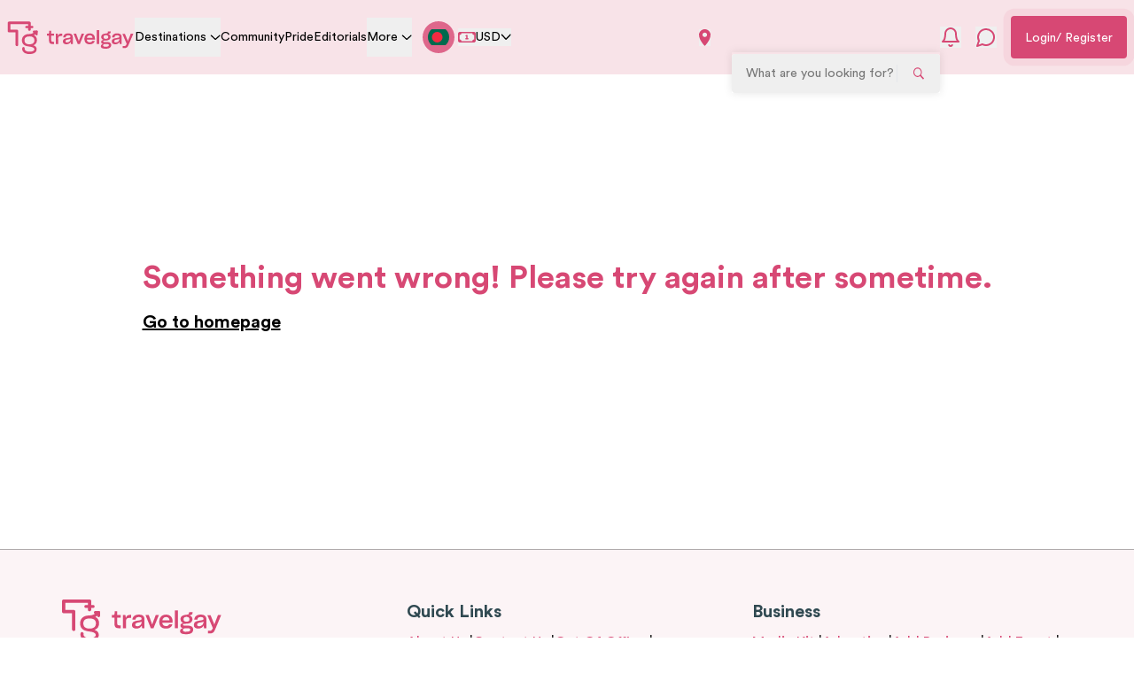

--- FILE ---
content_type: text/html; charset=utf-8
request_url: https://bn.travelgay.com/porto-gay-saunas
body_size: 55395
content:
<!DOCTYPE html><html lang="en"><head><script>(function(w,i,g){w[g]=w[g]||[];if(typeof w[g].push=='function')w[g].push(i)})
(window,'GTM-PH3GGMS','google_tags_first_party');</script><script>(function(w,d,s,l){w[l]=w[l]||[];(function(){w[l].push(arguments);})('set', 'developer_id.dY2E1Nz', true);
		var f=d.getElementsByTagName(s)[0],
		j=d.createElement(s);j.async=true;j.src='/louv/';
		f.parentNode.insertBefore(j,f);
		})(window,document,'script','dataLayer');</script><meta charSet="utf-8"/><meta name="viewport" content="width=device-width, initial-scale=1"/><link rel="preload" as="image" href="https://cdn.jsdelivr.net/gh/lipis/flag-icons/flags/4x3/gb.svg"/><link rel="preload" as="image" imageSrcSet="https://static.travelgay.com/media/56933/Sauna-Camoes-Porto-gay-sauna-main.jpg" imageSizes="100vw"/><link rel="preload" as="image" href="/icons/location.svg"/><link rel="preload" as="image" href="https://static.travelgay.com/media/1363682/Venues-2021.png"/><link rel="preload" as="image" href="https://static.travelgay.com/media/1363690/Venues-2023.png"/><link rel="preload" as="image" href="https://static.travelgay.com/media/1363698/Venues-2024.png"/><link rel="stylesheet" href="/_next/static/css/21d09b810cd9140e.css" data-precedence="next"/><link rel="stylesheet" href="/_next/static/css/37a269a2b983bae4.css" data-precedence="next"/><link rel="stylesheet" href="/_next/static/css/602f3a7c90bb68bf.css" data-precedence="next"/><link rel="stylesheet" href="/_next/static/css/71da5697a104eb86.css" data-precedence="next"/><link rel="stylesheet" href="/_next/static/css/661e90584160d7c0.css" data-precedence="next"/><link rel="stylesheet" href="/_next/static/css/c552d30754a70b3d.css" data-precedence="next"/><link rel="stylesheet" href="/_next/static/css/9bc1ffd3896e0178.css" data-precedence="next"/><link rel="stylesheet" href="/_next/static/css/5c4d5b2c7015e4da.css" data-precedence="next"/><link rel="preload" as="script" fetchPriority="low" href="/_next/static/chunks/webpack-29e833c422aa683e.js"/><script src="/_next/static/chunks/4bd1b696-d25d83009f006a77.js" async=""></script><script src="/_next/static/chunks/6587-a6be157b409a9de0.js" async=""></script><script src="/_next/static/chunks/main-app-ffa906e88a0f8c23.js" async=""></script><script src="/_next/static/chunks/7712-9cdeb583629fcce2.js" async=""></script><script src="/_next/static/chunks/5871-fd059d9925c1b902.js" async=""></script><script src="/_next/static/chunks/6785-61fc4b117a6a3985.js" async=""></script><script src="/_next/static/chunks/3267-ade5ea0ec3c835c1.js" async=""></script><script src="/_next/static/chunks/8202-73f6f53807cc355d.js" async=""></script><script src="/_next/static/chunks/1589-9390204bfe37b058.js" async=""></script><script src="/_next/static/chunks/6217-81032b60fcaf5355.js" async=""></script><script src="/_next/static/chunks/7569-bf6a8d64e38b5cae.js" async=""></script><script src="/_next/static/chunks/7194-642af4408cdde94f.js" async=""></script><script src="/_next/static/chunks/5725-ed6c44baf7649f6c.js" async=""></script><script src="/_next/static/chunks/9959-e29266dac55869fb.js" async=""></script><script src="/_next/static/chunks/9688-9468cec56f022705.js" async=""></script><script src="/_next/static/chunks/7802-051c02ab9b3a126e.js" async=""></script><script src="/_next/static/chunks/1753-b30658d0b8af0e59.js" async=""></script><script src="/_next/static/chunks/680-9b69783690683cd2.js" async=""></script><script src="/_next/static/chunks/5642-4961b2c2c8df3a38.js" async=""></script><script src="/_next/static/chunks/6071-1081131094147b6f.js" async=""></script><script src="/_next/static/chunks/6821-5d66e58b839bd0b2.js" async=""></script><script src="/_next/static/chunks/app/%5Bslug%5D/page-0b18c60c6b71e923.js" async=""></script><script src="/_next/static/chunks/7520-f3a8737d04a21b93.js" async=""></script><script src="/_next/static/chunks/8231-7d57c97ab5b9a6ae.js" async=""></script><script src="/_next/static/chunks/4204-1711265c0fde29e9.js" async=""></script><script src="/_next/static/chunks/app/layout-d224a79cafebceb0.js" async=""></script><script src="/_next/static/chunks/app/error-24527bf8652f34bb.js" async=""></script><script src="/_next/static/chunks/app/not-found-aa6efdb5a47d765e.js" async=""></script><link rel="preload" href="/_next/static/chunks/9350.f383b9d68d27c7f3.js" as="script" fetchPriority="low"/><link rel="preload" href="/_next/static/chunks/8630.8444a373b11dc7f0.js" as="script" fetchPriority="low"/><link rel="preload" href="/_next/static/chunks/1810.0face021380414a9.js" as="script" fetchPriority="low"/><link rel="preload" href="/_next/static/chunks/2463.a56dab1484e605ae.js" as="script" fetchPriority="low"/><link rel="preload" href="/_next/static/chunks/7223.05d62936dbfcd348.js" as="script" fetchPriority="low"/><link rel="preload" href="https://www.googletagmanager.com/gtm.js?id=GTM-PH3GGMS" as="script"/><title>Porto Gay Saunas and Bathhouses Guide 2025 - reviews, photos, maps</title><meta name="description" content="Porto Gay Sauna Guide. Find the best gay saunas in Porto, Portugal. Exclusive reviews, facilities, photos, maps, information, events. Updated for 2025."/><link rel="manifest" href="/manifest.webmanifest"/><meta name="robots" content="index, follow"/><meta name="google" content="notranslate"/><meta name="uri-translation" content="on"/><meta name="msapplication-TileColor" content="#da532c"/><meta name="msapplication-config" content="/browserconfig.xml"/><link rel="canonical" href="https://bn.travelgay.com/porto-gay-saunas"/><link rel="alternate" hrefLang="en" href="https://www.travelgay.com/porto-gay-saunas"/><link rel="alternate" hrefLang="es" href="https://es.travelgay.com/porto-gay-saunas"/><link rel="alternate" hrefLang="pt" href="https://pt.travelgay.com/porto-gay-saunas"/><link rel="alternate" hrefLang="de" href="https://de.travelgay.com/porto-gay-saunas"/><link rel="alternate" hrefLang="fr" href="https://fr.travelgay.com/porto-gay-saunas"/><link rel="alternate" hrefLang="zh-CN" href="https://zh-cn.travelgay.com/porto-gay-saunas"/><link rel="alternate" hrefLang="zh-TW" href="https://zh-tw.travelgay.com/porto-gay-saunas"/><link rel="alternate" hrefLang="ar" href="https://ar.travelgay.com/porto-gay-saunas"/><link rel="alternate" hrefLang="da" href="https://da.travelgay.com/porto-gay-saunas"/><link rel="alternate" hrefLang="nl" href="https://nl.travelgay.com/porto-gay-saunas"/><link rel="alternate" hrefLang="tl" href="https://tl.travelgay.com/porto-gay-saunas"/><link rel="alternate" hrefLang="fi" href="https://fi.travelgay.com/porto-gay-saunas"/><link rel="alternate" hrefLang="el" href="https://el.travelgay.com/porto-gay-saunas"/><link rel="alternate" hrefLang="iw" href="https://iw.travelgay.com/porto-gay-saunas"/><link rel="alternate" hrefLang="hi" href="https://hi.travelgay.com/porto-gay-saunas"/><link rel="alternate" hrefLang="id" href="https://id.travelgay.com/porto-gay-saunas"/><link rel="alternate" hrefLang="it" href="https://it.travelgay.com/porto-gay-saunas"/><link rel="alternate" hrefLang="ja" href="https://ja.travelgay.com/porto-gay-saunas"/><link rel="alternate" hrefLang="ms" href="https://ms.travelgay.com/porto-gay-saunas"/><link rel="alternate" hrefLang="no" href="https://no.travelgay.com/porto-gay-saunas"/><link rel="alternate" hrefLang="pl" href="https://pl.travelgay.com/porto-gay-saunas"/><link rel="alternate" hrefLang="ru" href="https://ru.travelgay.com/porto-gay-saunas"/><link rel="alternate" hrefLang="sv" href="https://sv.travelgay.com/porto-gay-saunas"/><link rel="alternate" hrefLang="th" href="https://th.travelgay.com/porto-gay-saunas"/><link rel="alternate" hrefLang="tr" href="https://tr.travelgay.com/porto-gay-saunas"/><link rel="alternate" hrefLang="ko" href="https://ko.travelgay.com/porto-gay-saunas"/><link rel="alternate" hrefLang="bn" href="https://bn.travelgay.com/porto-gay-saunas"/><link rel="alternate" hrefLang="x-default" href="https://www.travelgay.com/porto-gay-saunas"/><meta property="og:title" content="Porto Gay Saunas and Bathhouses Guide 2025 - reviews, photos, maps"/><meta property="og:description" content="Porto Gay Sauna Guide. Find the best gay saunas in Porto, Portugal. Exclusive reviews, facilities, photos, maps, information, events. Updated for 2025."/><meta property="og:url" content="https://www.travelgay.com/porto-gay-saunas"/><meta property="og:locale" content="en_US"/><meta property="og:image" content="https://static.travelgay.com/media/56933/Sauna-Camoes-Porto-gay-sauna-main.jpg"/><meta property="og:image:width" content="1200"/><meta property="og:image:height" content="630"/><meta property="og:image:alt" content="Porto Gay Saunas"/><meta property="og:type" content="website"/><meta name="twitter:card" content="summary_large_image"/><meta name="twitter:site" content="@travelgaycom"/><meta name="twitter:creator" content="@travelgaycom"/><meta name="twitter:title" content="Porto Gay Saunas and Bathhouses Guide 2025 - reviews, photos, maps"/><meta name="twitter:description" content="Porto Gay Sauna Guide. Find the best gay saunas in Porto, Portugal. Exclusive reviews, facilities, photos, maps, information, events. Updated for 2025."/><meta name="twitter:image" content="https://static.travelgay.com/media/56933/Sauna-Camoes-Porto-gay-sauna-main.jpg"/><meta name="twitter:image:width" content="1200"/><meta name="twitter:image:height" content="630"/><meta name="twitter:image:alt" content="Porto Gay Saunas"/><link rel="icon" href="/favicon.ico" type="image/x-icon" sizes="48x48"/><link rel="mask-icon" href="/safari-pinned-tab.svg" color="#d95059"/><script src="/_next/static/chunks/polyfills-42372ed130431b0a.js" noModule=""></script></head><body cz-shortcut-listen="true" class="!top-0"><script type="application/ld+json" id="website-schema">{"@context":"http://schema.org","@type":"WebSite","@id":"https://www.travelgay.com#website","url":"https://www.travelgay.com","name":"Travel Gay","description":"The ultimate guide for the LGBT traveler - gay bar and club listings, hotel reviews and more","publisher":{"@id":"https://www.travelgay.com#organization"},"potentialAction":[{"@type":"SearchAction","target":{"@type":"EntryPoint","urlTemplate":"https://www.travelgay.comsearch?q={search_term_string}"},"query-input":"required name=search_term_string"}],"inLanguage":"en-US"}</script><script type="application/ld+json" id="organization-schema">{"@context":"http://schema.org","@type":"Organization","@id":"https://www.travelgay.com#organization","name":"Travel Gay","url":"https://www.travelgay.com","logo":{"@type":"ImageObject","inLanguage":"en-US","@id":"https://www.travelgay.com#/schema/logo/image/","url":"https://www.travelgay.comicon-1.webp","contentUrl":"https://www.travelgay.comicon-1.webp","width":320,"height":320,"caption":"Travel Gay"},"image":{"@id":"https://www.travelgay.com#/schema/logo/image/"},"sameAs":["https://www.facebook.com/travelgay","https://twitter.com/travelgaycom","https://www.instagram.com/travelgay","https://www.linkedin.com/company/travelgay/","https://www.youtube.com/c/TravelGayCom"]}</script><script src="https://www.googletagmanager.com/gtag/js?id=G-TS6DGXMHM1"></script><script id="gtm-script" async="">
          window.dataLayer = window.dataLayer || []; function gtag()
          {dataLayer.push(arguments)} gtag('js', new Date()); gtag('config',
          'G-TS6DGXMHM1');
          </script><noscript><iframe title="gtm" src="https://www.googletagmanager.com/ns.html?id=GTM-PH3GGMS" height="0" width="0" style="display:none;visibility:hidden" loading="lazy"></iframe></noscript><div role="region" aria-label="Notifications (F8)" tabindex="-1" style="pointer-events:none"><ol tabindex="-1" class="fixed top-0 z-[100] flex max-h-screen w-full flex-col-reverse p-4 sm:bottom-0 sm:right-0 sm:top-auto sm:flex-col md:max-w-[420px]"></ol></div><div class="sticky top-0 z-20"><header class="relative top-0 bg-primary px-2 2xl:px-12 3xl:px-[102px] py-3 pb-3 xl:py-4 2xl:py-[25px] flex items-center justify-between z-20 sm:gap-4 lg:gap-0"><div class="flex items-center flex-1 lg:gap-4 xl:gap-8"><div class="flex items-center gap-2 sm:gap-4 "><button type="button" class="w-5 h-5 xs:w-6 xs:h-6 lg:hidden" aria-label="Toggle menu"><svg class="w-5 h-5 xs:w-6 xs:h-6 lg:hidden" viewBox="0 0 18 15" fill="none" xmlns="http://www.w3.org/2000/svg" aria-hidden="true"><rect width="9" height="2" fill="#D74874"></rect><rect y="6" width="18" height="2" fill="#D74874"></rect><rect x="7" y="12" width="11" height="2" fill="#D74874"></rect><circle cx="8" cy="13" r="2" fill="#D74874"></circle></svg></button><a href="/" class="inline-block lg:mt-1 xl:mt-0" aria-label="Go to homepage"><svg class="w-[80px] xs:w-[110px] md:w-36 2xl:w-40 3xl:w-[195px]" width="192" height="52" viewBox="0 0 82 22" fill="none" xmlns="http://www.w3.org/2000/svg"><path d="M29.6702 13.952C29.0901 13.952 28.7275 13.8804 28.5824 13.7015C28.4374 13.5226 28.3649 13.0932 28.3649 12.4492V10.0518H30.1415V8.69214H28.3649V6.90308H27.0596V7.29667V7.79758C27.0233 8.19117 26.9871 8.47745 26.8783 8.58477C26.7695 8.69214 26.5519 8.76367 26.2619 8.76367H25.6455V10.0518H26.9508V12.6996C26.9508 13.7731 27.1321 14.4887 27.4584 14.8465C27.7847 15.2043 28.4011 15.3832 29.3076 15.3832H30.1778V13.952H29.6702Z" fill="#D74874"></path><path d="M32.7893 12.3052C32.7893 11.4822 32.9343 10.9455 33.2244 10.6235C33.5145 10.3373 34.0221 10.1942 34.7835 10.1942H35.4725V8.65552H35.0011C34.3847 8.65552 33.8771 8.79868 33.5145 9.04911C33.1519 9.29959 32.8981 9.72898 32.753 10.2657L32.5355 8.69131H31.3027V15.3824H32.8256V12.3052H32.7893Z" fill="#D74874"></path><path d="M37.5385 13.5582C37.5385 13.4151 37.5747 13.2719 37.6473 13.1646C37.7198 13.0572 37.8286 12.9499 37.9374 12.8783C38.0824 12.771 38.2637 12.6994 38.4812 12.6279C38.6988 12.5563 38.9888 12.5205 39.4239 12.449C39.7502 12.3774 40.0403 12.3416 40.2579 12.2701C40.4754 12.1985 40.6567 12.127 40.7655 12.0196V12.3774C40.7655 12.9141 40.548 13.3793 40.1491 13.7729C39.714 14.1665 39.2064 14.3812 38.59 14.3812C38.2274 14.3812 37.9736 14.3096 37.7923 14.1665C37.611 14.0233 37.5385 13.8444 37.5385 13.5582ZM42.2158 15.383V10.8746C42.2158 10.0874 41.962 9.51491 41.4907 9.12132C40.983 8.72773 40.2579 8.54883 39.2426 8.54883C38.2999 8.54883 37.5747 8.76352 36.9946 9.22869C36.4145 9.69382 36.1244 10.3021 36.0519 11.0893H37.6473C37.6835 10.6242 37.8286 10.3021 38.0824 10.0874C38.3724 9.87272 38.7713 9.7654 39.3152 9.7654C39.7865 9.7654 40.1491 9.83698 40.4029 9.98009C40.6205 10.1232 40.7655 10.3737 40.7655 10.6599C40.7655 10.9104 40.6567 11.0893 40.4392 11.1967C40.2216 11.304 39.7503 11.4113 39.0976 11.5187C38.2999 11.626 37.7923 11.7334 37.5022 11.8049C37.2484 11.8765 36.9946 11.9838 36.7408 12.127C36.4507 12.3059 36.2332 12.5205 36.0882 12.8068C35.9431 13.093 35.8706 13.4151 35.8706 13.7729C35.8706 14.3454 36.0519 14.7748 36.4507 15.0968C36.8496 15.4188 37.3934 15.562 38.0824 15.562C38.735 15.562 39.2789 15.4188 39.7503 15.1684C40.2216 14.9179 40.5842 14.5243 40.838 14.0591L41.0193 15.383H42.2158Z" fill="#D74874"></path><path d="M49.5402 8.69043H47.9449L46.0957 13.4851L44.3553 8.69043H42.7236L45.4068 15.3815H46.7846L49.5402 8.69043Z" fill="#D74874"></path><path d="M53.1672 9.7654C53.6748 9.7654 54.1099 9.90851 54.4 10.1948C54.6899 10.481 54.8712 10.8746 54.944 11.4471H51.2818C51.3542 10.9104 51.5718 10.5168 51.8982 10.2306C52.2245 9.90851 52.6596 9.7654 53.1672 9.7654ZM54.7262 13.4151C54.6175 13.7013 54.4 13.916 54.1462 14.0949C53.8924 14.238 53.566 14.3096 53.1672 14.3096C52.6233 14.3096 52.1519 14.1665 51.8256 13.8802C51.4993 13.594 51.2818 13.1646 51.2455 12.6279H56.4669V11.9123C56.4669 10.9104 56.1764 10.0874 55.5966 9.47912C55.0162 8.87089 54.1824 8.54883 53.1672 8.54883C52.1157 8.54883 51.2818 8.87089 50.6654 9.47912C50.049 10.1232 49.7227 10.9462 49.7227 12.0196V12.1985C49.7227 13.2719 50.0127 14.1307 50.5928 14.7032C51.173 15.2757 52.0069 15.562 53.1309 15.562C54.0011 15.562 54.6899 15.383 55.2339 15.0252C55.7779 14.6674 56.1764 14.1307 56.3578 13.4151H54.7262Z" fill="#D74874"></path><path d="M59.1848 6.43726H57.626V15.3826H59.1848V6.43726Z" fill="#D74874"></path><path d="M63.1738 17.1708C62.7026 17.1708 62.3399 17.0993 62.0863 16.9203C61.8322 16.7772 61.6873 16.5625 61.6873 16.3121V16.2763C61.6873 16.0258 61.7958 15.8111 62.0136 15.668C62.2313 15.5248 62.5212 15.4175 62.9203 15.3817H64.1164C64.5518 15.3817 64.9145 15.4533 65.1317 15.5606C65.3494 15.7038 65.458 15.8827 65.458 16.1331C65.458 16.4552 65.2772 16.7057 64.9503 16.8846C64.624 17.0635 64.1164 17.135 63.4279 17.135H63.1738V17.1708ZM63.4638 12.0899C62.9925 12.0899 62.6298 11.9825 62.3762 11.8036C62.1221 11.5889 62.0136 11.3027 62.0136 10.9449V10.9091C62.0136 10.5155 62.1585 10.1935 62.4126 9.97881C62.6662 9.76412 63.0289 9.65675 63.5001 9.65675C63.9714 9.65675 64.3705 9.76412 64.624 9.97881C64.8781 10.1935 65.0231 10.5155 65.0231 10.9091V10.9449C65.0231 11.3385 64.8781 11.6247 64.624 11.8394C64.3341 11.9825 63.9714 12.0899 63.4638 12.0899ZM66.9087 16.0616C66.9087 15.4175 66.691 14.9524 66.2197 14.5946C65.7484 14.2725 65.0958 14.0936 64.1891 14.0936H62.8111C62.4126 14.0936 62.1221 14.0578 61.9772 13.9863C61.7958 13.9147 61.7236 13.8074 61.7236 13.6285C61.7236 13.4496 61.8322 13.3065 62.0863 13.2349C62.3399 13.1633 62.7389 13.1276 63.3552 13.1276H63.4638C64.4068 13.1276 65.168 12.9129 65.7121 12.5193C66.2561 12.1257 66.546 11.5532 66.546 10.8375V10.8017C66.546 10.265 66.3647 9.83565 66.0384 9.51364C65.6757 9.15583 65.2044 8.94114 64.624 8.86956C65.3858 8.86956 65.8934 8.76224 66.1833 8.54755C66.4733 8.33286 66.6182 8.01085 66.6182 7.47409V7.2594H64.8417V7.36677C64.8417 7.86768 64.7695 8.18975 64.5882 8.33286C64.4068 8.47597 64.0442 8.58334 63.4638 8.61913L63.1374 8.65487C62.3035 8.72645 61.6509 8.94114 61.1796 9.29894C60.7083 9.65675 60.4906 10.1577 60.4906 10.8017C60.4906 11.3027 60.5997 11.6963 60.8533 12.0183C61.071 12.3404 61.4337 12.5551 61.905 12.6982C61.4337 12.8055 61.071 12.9487 60.8169 13.1991C60.5634 13.4138 60.4548 13.7 60.4548 14.0578C60.4548 14.4156 60.5634 14.7019 60.7811 14.9166C60.9983 15.1313 61.3246 15.2744 61.76 15.3459C61.2524 15.4533 60.8533 15.6322 60.6356 15.8827C60.382 16.1331 60.2734 16.4552 60.2734 16.813C60.2734 17.3855 60.527 17.7791 61.0346 18.0296C61.5423 18.28 62.3399 18.3874 63.4279 18.3874H63.5001C64.624 18.3874 65.4944 18.1727 66.0748 17.7791C66.5824 17.4213 66.9087 16.813 66.9087 16.0616Z" fill="#D74874"></path><path d="M68.9025 13.5582C68.9025 13.4151 68.9384 13.2719 69.0111 13.1646C69.0839 13.0572 69.1925 12.9499 69.3011 12.8783C69.446 12.771 69.6274 12.6994 69.8451 12.6279C70.0628 12.5563 70.3527 12.5205 70.7876 12.449C71.1139 12.3774 71.4044 12.3416 71.6216 12.2701C71.8393 12.1985 72.0206 12.127 72.1292 12.0196V12.3774C72.1292 12.9141 71.912 13.3793 71.513 13.7729C71.0781 14.1665 70.5704 14.3812 69.9537 14.3812C69.5915 14.3812 69.3374 14.3096 69.1561 14.1665C68.9747 14.0233 68.9025 13.8444 68.9025 13.5582ZM73.6158 15.383V10.8746C73.6158 10.0874 73.3622 9.51491 72.891 9.12132C72.3833 8.72773 71.658 8.54883 70.6427 8.54883C69.7001 8.54883 68.9747 8.76352 68.3949 9.22869C67.8145 9.69382 67.5245 10.3021 67.4518 11.0893H69.0475C69.0839 10.6242 69.2288 10.3021 69.4824 10.0874C69.7723 9.87272 70.1714 9.7654 70.7154 9.7654C71.1867 9.7654 71.5494 9.83698 71.8029 9.98009C72.0206 10.1232 72.1656 10.3737 72.1656 10.6599C72.1656 10.9104 72.057 11.0893 71.8393 11.1967C71.6216 11.304 71.1503 11.4113 70.4977 11.5187C69.7001 11.626 69.1925 11.7334 68.9025 11.8049C68.6484 11.8765 68.3949 11.9838 68.1408 12.127C67.8509 12.3059 67.6331 12.5205 67.4882 12.8068C67.3432 13.093 67.271 13.4151 67.271 13.7729C67.271 14.3454 67.4518 14.7748 67.8509 15.0968C68.2499 15.4188 68.7934 15.562 69.4824 15.562C70.135 15.562 70.679 15.4188 71.1503 15.1684C71.6216 14.9179 71.9843 14.5243 72.2384 14.0591L72.4197 15.383H73.6158Z" fill="#D74874"></path><path d="M77.1327 17.494C77.3141 17.3509 77.4591 17.172 77.604 16.9216C77.7495 16.6711 77.9303 16.3133 78.148 15.8124L81.1212 8.76343H79.4897L77.7132 13.3076L77.6404 13.5939L77.5682 13.3076L75.7189 8.79922H74.0874L76.8792 15.3114L76.7342 15.6335C76.5165 16.0628 76.3352 16.3491 76.1175 16.4922C75.9361 16.6353 75.6098 16.6711 75.1749 16.6711H74.3773V17.995H75.1385C75.6826 17.995 76.0816 17.9592 76.3716 17.8876C76.7342 17.7445 76.9514 17.6372 77.1327 17.494Z" fill="#D74874"></path><path d="M6.32041 16.7779C5.84908 16.7779 5.45022 16.3843 5.45022 15.9192V7.86841H1.24423C0.772868 7.86841 0.374023 7.47482 0.374023 7.00965V1.82139C0.374023 1.35624 0.772868 0.962646 1.24423 0.962646H14.3336C14.8049 0.962646 15.2038 1.35624 15.2038 1.82139V6.04357C15.2038 6.50873 14.8049 6.90233 14.3336 6.90233C13.8622 6.90233 13.4634 6.50873 13.4634 6.04357V2.64436H2.07818V6.1867H6.28414C6.75552 6.1867 7.15437 6.58032 7.15437 7.04544V15.955C7.15437 16.3843 6.79179 16.7779 6.32041 16.7779Z" fill="#D74874"></path><path d="M16.8716 16.2053C18.3944 15.6686 19.1921 14.5594 19.1921 12.9492C19.1921 11.3748 18.5032 10.2299 17.2704 9.72889C18.1406 9.3353 18.5757 8.72701 18.5757 8.69128L18.6845 8.54811L17.5242 7.5105L17.4154 7.6894C16.5815 8.83439 14.8774 8.9417 14.3698 8.9417C9.87367 8.9417 9.54736 12.0189 9.54736 12.9492C9.54736 15.0603 10.7802 16.42 13.1007 16.8493C13.5358 16.9209 14.0071 16.9925 14.406 17.064C14.9499 17.1356 15.4212 17.2072 15.675 17.2787C17.0529 17.6365 17.6693 18.2448 17.4517 19.032C17.1617 20.3202 14.6235 20.3202 14.5873 20.3202C13.282 20.3559 12.3393 20.1055 11.7591 19.533C11.179 18.9605 11.2152 18.2448 11.2152 18.2448V18.0659H9.69238V18.2448C9.65611 19.1751 9.94621 19.9623 10.5626 20.5706C11.3965 21.3936 12.7381 21.8587 14.3335 21.8587C15.3487 21.8587 17.1979 21.7156 18.2494 20.6422C18.757 20.1055 19.0108 19.4614 19.0108 18.6742C19.0471 17.3503 17.9956 16.5631 16.8716 16.2053ZM14.3698 10.4803C16.509 10.4803 17.5605 11.3391 17.5605 12.985C17.5605 15.0961 15.8201 15.5613 14.3698 15.5613C12.9194 15.5613 11.179 15.1319 11.179 12.985C11.179 11.3033 12.2305 10.4803 14.3698 10.4803Z" fill="#D74874"></path><path d="M10.5266 18.8176C10.9471 18.8176 11.288 18.4812 11.288 18.0662C11.288 17.6512 10.9471 17.3148 10.5266 17.3148C10.106 17.3148 9.76514 17.6512 9.76514 18.0662C9.76514 18.4812 10.106 18.8176 10.5266 18.8176Z" fill="#D74874"></path><path d="M19.6998 7.43899V9.12074C19.6998 9.51433 19.3735 9.83634 18.9747 9.83634C18.5758 9.83634 18.2495 9.51433 18.2495 9.12074V7.43899C18.2495 7.0454 18.5758 6.72339 18.9747 6.72339C19.3735 6.72339 19.6998 7.0454 19.6998 7.43899Z" fill="#D74874"></path><path d="M17.2701 6.72339H18.9743C19.3731 6.72339 19.6995 7.0454 19.6995 7.43899C19.6995 7.83258 19.3731 8.15465 18.9743 8.15465H17.2701C16.8713 8.15465 16.5449 7.83258 16.5449 7.43899C16.5449 7.0454 16.8713 6.72339 17.2701 6.72339Z" fill="#D74874"></path><path d="M12.4122 3.75317H16.1831C16.5819 3.75317 16.9082 4.07521 16.9082 4.4688C16.9082 4.86239 16.5819 5.18442 16.1831 5.18442H12.4122C12.0134 5.18442 11.687 4.86239 11.687 4.4688C11.687 4.07521 12.0134 3.75317 12.4122 3.75317Z" fill="#D74874"></path></svg></a></div><div class="flex items-center flex-1 md:mt-2 xl:mt-0"><div role="switch" aria-checked="true" tabindex="0" aria-label="Background Overlay" class=""></div><ul class="fixed left-0 right-0 bg-primary top-0 bottom-0 pt-4 pb-8 lg:py-0 p-0 overflow-hidden lg:overflow-visible lg:h-auto w-0 z-30 lg:w-auto lg:relative lg:inset-0 lg:flex lg:gap-4 2xl:gap-[23px] transition-all"><li class="relative first-of-type:border-t lg:first-of-type:border-t-0 border-[#EEB6C7] g-custom-translate"><button type="button" class="flex items-center justify-between w-full p-3 text-lg font-normal lg:inline-block lg:w-max lg:text-sm 2xl:text-base lg:px-0 hover:text-primary group"><span class="inline mr-1 group-hover:text-[#D74874] w-max ">Destinations</span><svg class="w-4 lg:w-3 transition inline group-hover:fill-[#D74874] fill-black" viewBox="0 0 11 7" fill="none" xmlns="http://www.w3.org/2000/svg"><path fill-rule="evenodd" clip-rule="evenodd" d="M6.10208 5.93414L10.4883 1.56289C10.7278 1.30843 10.7278 0.91919 10.4883 0.679634C10.2488 0.440122 9.84464 0.440122 9.60508 0.679634L5.66797 4.61675L1.73085 0.679634C1.4764 0.440122 1.08716 0.440122 0.847603 0.679634C0.608091 0.919147 0.608091 1.30837 0.847603 1.56289L5.21886 5.93414C5.47331 6.17365 5.86255 6.17365 6.10211 5.93414H6.10208Z"></path></svg></button><div class="hidden"><div class="lg:absolute z-30 lg:top-14 2xl:top-16 lg:-left-[8rem] xl:-left-[0.5rem] lg:h-[34rem]"><div class="h-full lg:grid lg:grid-cols-[208px_1fr] lg:shadow-[0_0_25px_rgba(0,0,0,0.2)]"><ul class="lg:py-4 bg-primary w-full lg:w-52 h-full"><li class="lg:px-0"><div class="relative px-3 "><button type="button" class="flex items-center justify-between w-full text-sm border-b border-[#EEB6C6] lg:border-none py-3  "><span class="">Asia</span><img alt="" loading="lazy" width="12" height="12" decoding="async" data-nimg="1" class="w-3 h-3 hidden lg:block" style="color:transparent" src="/icons/angleRightPrimary.svg"/><img alt="" loading="lazy" width="12" height="12" decoding="async" data-nimg="1" class="w-3 h-3 lg:hidden transition rotate-90" style="color:transparent" src="/icons/angleRightPrimary.svg"/></button></div></li><div class="hidden"><div class="miscellaneous_dropdownContent__YN8fB p-4 overflow-auto bg-white lg:relative lg:w-[748px] h-[50vh] lg:max-h-[544px] lg:h-full"><div class="grid grid-cols-2 lg:grid-cols-4"><div><div class="mb-4"><span><a href="/destination/gay-cambodia" class="block w-full text-sm font-bold text-primary">Cambodia</a></span><div class="mt-2"><span class="font-normal"><a href="/destination/gay-cambodia/gay-sihanoukville" class="block mt-1 text-sm">Sihanoukville</a></span><span class="font-normal"><a href="/destination/gay-cambodia/gay-battambang" class="block mt-1 text-sm">Battambang</a></span><span class="font-normal"><a href="/destination/gay-cambodia/gay-phnom-penh" class="block mt-1 text-sm">Phnom Penh</a></span><span class="font-normal"><a href="/destination/gay-cambodia/gay-siem-reap" class="block mt-1 text-sm">Siem Reap</a></span></div></div><div class="mb-4"><span><a href="/destination/gay-japan" class="block w-full text-sm font-bold text-primary">Japan</a></span><div class="mt-2"><span class="font-normal"><a href="/destination/gay-japan/gay-tokyo" class="block mt-1 text-sm">Tokyo</a></span><span class="font-normal"><a href="/destination/gay-japan/gay-okinawa" class="block mt-1 text-sm">Okinawa</a></span><span class="font-normal"><a href="/destination/gay-japan/gay-kyoto" class="block mt-1 text-sm">Kyoto</a></span></div></div><div class="mb-4"><span><a href="/destination/gay-china" class="block w-full text-sm font-bold text-primary">China</a></span><div class="mt-2"><span class="font-normal"><a href="/destination/gay-china/gay-shanghai" class="block mt-1 text-sm">Shanghai</a></span><span class="font-normal"><a href="/destination/gay-china/gay-beijing" class="block mt-1 text-sm">Beijing</a></span><span class="font-normal"><a href="/destination/gay-china/gay-macau" class="block mt-1 text-sm">Macau</a></span><span class="font-normal"><a href="/destination/gay-china/gay-guangzhou" class="block mt-1 text-sm">Guangzhou</a></span><span class="font-normal"><a href="/destination/gay-china/gay-hong-kong" class="block mt-1 text-sm">Hong Kong</a></span></div></div><div class="mb-4"><span><a href="/destination/gay-india" class="block w-full text-sm font-bold text-primary">India</a></span><div class="mt-2"><span class="font-normal"><a href="/destination/gay-india/gay-mumbai" class="block mt-1 text-sm">Mumbai</a></span><span class="font-normal"><a href="/destination/gay-india/gay-new-delhi" class="block mt-1 text-sm">New Delhi</a></span></div></div><div class="mb-4"><span><a href="/destination/gay-indonesia" class="block w-full text-sm font-bold text-primary">Indonesia</a></span><div class="mt-2"><span class="font-normal"><a href="/destination/gay-indonesia/gay-jakarta" class="block mt-1 text-sm">Jakarta</a></span><span class="font-normal"><a href="/destination/gay-indonesia/gay-bali" class="block mt-1 text-sm">Bali</a></span></div></div></div><div><div class="mb-4"><span><a href="/destination/gay-laos" class="block w-full text-sm font-bold text-primary">Laos</a></span><div class="mt-2"><span class="font-normal"><a href="/luang-prabang" class="block mt-1 text-sm">Luang Prabang</a></span><span class="font-normal"><a href="/destination/gay-laos/gay-vientiane" class="block mt-1 text-sm">Vientiane</a></span></div></div><div class="mb-4"><span><a href="/destination/gay-malaysia" class="block w-full text-sm font-bold text-primary">Malaysia</a></span><div class="mt-2"><span class="font-normal"><a href="/destination/gay-malaysia/gay-kuala-lumpur" class="block mt-1 text-sm">Kuala Lumpur</a></span></div></div><div class="mb-4"><span><a href="/destination/mongolia" class="block w-full text-sm font-bold text-primary">Mongolia</a></span></div><div class="mb-4"><span><a href="/destination/gay-myanmar" class="block w-full text-sm font-bold text-primary">Myanmar</a></span><div class="mt-2"><span class="font-normal"><a href="/destination/gay-myanmar/gay-yangon" class="block mt-1 text-sm">Yangon</a></span><span class="font-normal"><a href="/destination/gay-myanmar/gay-mandalay" class="block mt-1 text-sm">Mandalay</a></span></div></div><div class="mb-4"><span><a href="/destination/gay-maldives" class="block w-full text-sm font-bold text-primary">Maldives</a></span></div></div><div><div class="mb-4"><span><a href="/destination/gay-nepal" class="block w-full text-sm font-bold text-primary">Nepal</a></span><div class="mt-2"><span class="font-normal"><a href="/destination/gay-nepal/gay-kathmandu" class="block mt-1 text-sm">Kathmandu</a></span></div></div><div class="mb-4"><span><a href="/destination/gay-philippines" class="block w-full text-sm font-bold text-primary">Philippines</a></span><div class="mt-2"><span class="font-normal"><a href="/destination/gay-philippines/gay-manila" class="block mt-1 text-sm">Manila</a></span><span class="font-normal"><a href="/destination/gay-philippines/gay-camiguin" class="block mt-1 text-sm">Camiguin</a></span><span class="font-normal"><a href="/destination/gay-philippines/gay-cebu" class="block mt-1 text-sm">Cebu</a></span><span class="font-normal"><a href="/destination/gay-philippines/gay-palawan" class="block mt-1 text-sm">Palawan</a></span><span class="font-normal"><a href="/destination/gay-philippines/gay-boracay" class="block mt-1 text-sm">Boracay</a></span></div></div><div class="mb-4"><span><a href="/destination/gay-taiwan" class="block w-full text-sm font-bold text-primary">Taiwan</a></span><div class="mt-2"><span class="font-normal"><a href="/destination/gay-taiwan/gay-taipei" class="block mt-1 text-sm">Taipei</a></span></div></div><div class="mb-4"><span><a href="/destination/gay-thailand" class="block w-full text-sm font-bold text-primary">Thailand</a></span><div class="mt-2"><span class="font-normal"><a href="/destination/gay-thailand/gay-bangkok" class="block mt-1 text-sm">Bangkok</a></span><span class="font-normal"><a href="/destination/gay-thailand/gay-chiang-mai" class="block mt-1 text-sm">Chiang Mai</a></span><span class="font-normal"><a href="/destination/gay-thailand/gay-phang-nga" class="block mt-1 text-sm">Phang Nga</a></span><span class="font-normal"><a href="/destination/gay-thailand/koh-kood" class="block mt-1 text-sm">Koh Kood</a></span><span class="font-normal"><a href="/destination/gay-thailand/gay-phi-phi-islands" class="block mt-1 text-sm">Phi Phi Islands</a></span><span class="font-normal"><a href="/destination/gay-thailand/gay-koh-samet" class="block mt-1 text-sm">Koh Samet</a></span><span class="font-normal"><a href="/destination/gay-thailand/gay-chiang-rai" class="block mt-1 text-sm">Chiang Rai</a></span><span class="font-normal"><a href="/destination/gay-thailand/gay-hua-hin" class="block mt-1 text-sm">Hua Hin</a></span><span class="font-normal"><a href="/destination/gay-thailand/gay-krabi" class="block mt-1 text-sm">Krabi</a></span><span class="font-normal"><a href="/destination/gay-thailand/gay-samui" class="block mt-1 text-sm">Koh Samui</a></span><span class="font-normal"><a href="/destination/gay-thailand/gay-phuket" class="block mt-1 text-sm">Phuket</a></span><span class="font-normal"><a href="/destination/gay-thailand/gay-pattaya" class="block mt-1 text-sm">Pattaya</a></span></div></div><div class="mb-4"><span><a href="/destination/gay-singapore" class="block w-full text-sm font-bold text-primary">Singapore</a></span></div></div><div><div class="mb-4"><span><a href="/destination/gay-south-korea" class="block w-full text-sm font-bold text-primary">South Korea</a></span><div class="mt-2"><span class="font-normal"><a href="/destination/gay-south-korea/gay-seoul" class="block mt-1 text-sm">Seoul</a></span><span class="font-normal"><a href="/destination/gay-south-korea/gay-busan" class="block mt-1 text-sm">Busan</a></span></div></div><div class="mb-4"><span><a href="/destination/gay-sri-lanka" class="block w-full text-sm font-bold text-primary">Sri Lanka</a></span><div class="mt-2"><span class="font-normal"><a href="/gay-sri-lanka" class="block mt-1 text-sm">Sri Lanka</a></span></div></div><div class="mb-4"><span><a href="/destination/gay-vietnam" class="block w-full text-sm font-bold text-primary">Vietnam</a></span><div class="mt-2"><span class="font-normal"><a href="/destination/gay-vietnam/gay-hanoi" class="block mt-1 text-sm">Hanoi</a></span><span class="font-normal"><a href="/destination/gay-vietnam/ho-chi-minh" class="block mt-1 text-sm">Ho Chi Minh</a></span><span class="font-normal"><a href="/destination/gay-vietnam/phu-quoc" class="block mt-1 text-sm">Phu Quoc</a></span></div></div></div></div></div></div><li class="lg:px-0"><div class="relative px-3 "><button type="button" class="flex items-center justify-between w-full text-sm border-b border-[#EEB6C6] lg:border-none py-3  "><span class="">Europe</span><img alt="" loading="lazy" width="12" height="12" decoding="async" data-nimg="1" class="w-3 h-3 hidden lg:block" style="color:transparent" src="/icons/angleRightPrimary.svg"/><img alt="" loading="lazy" width="12" height="12" decoding="async" data-nimg="1" class="w-3 h-3 lg:hidden transition rotate-90" style="color:transparent" src="/icons/angleRightPrimary.svg"/></button></div></li><div class="hidden"><div class="miscellaneous_dropdownContent__YN8fB p-4 overflow-auto bg-white lg:relative lg:w-[748px] h-[50vh] lg:max-h-[544px] lg:h-full"><div class="grid grid-cols-2 lg:grid-cols-4"><div><div class="mb-4"><span><a href="/destination/gay-austria" class="block w-full text-sm font-bold text-primary">Austria</a></span><div class="mt-2"><span class="font-normal"><a href="/destination/gay-austria/gay-vienna" class="block mt-1 text-sm">Vienna</a></span></div></div><div class="mb-4"><span><a href="/destination/gay-belgium" class="block w-full text-sm font-bold text-primary">Belgium</a></span><div class="mt-2"><span class="font-normal"><a href="/destination/gay-belgium/gay-brussels" class="block mt-1 text-sm">Brussels</a></span><span class="font-normal"><a href="/destination/gay-belgium/gay-antwerp" class="block mt-1 text-sm">Antwerp</a></span><span class="font-normal"><a href="/destination/gay-belgium/gay-bruges" class="block mt-1 text-sm">Bruges</a></span></div></div><div class="mb-4"><span><a href="/destination/gay-bosnia-and-herzegovina" class="block w-full text-sm font-bold text-primary">Bosnia and Herzegovina</a></span></div><div class="mb-4"><span><a href="/destination/gay-bulgaria" class="block w-full text-sm font-bold text-primary">Bulgaria</a></span><div class="mt-2"><span class="font-normal"><a href="/destination/gay-bulgaria/gay-sofia" class="block mt-1 text-sm">Sofia</a></span></div></div><div class="mb-4"><span><a href="/destination/gay-croatia" class="block w-full text-sm font-bold text-primary">Croatia</a></span><div class="mt-2"><span class="font-normal"><a href="/destination/gay-croatia/gay-zagreb" class="block mt-1 text-sm">Zagreb</a></span><span class="font-normal"><a href="/destination/gay-croatia/gay-dubrovnik" class="block mt-1 text-sm">Dubrovnik</a></span></div></div><div class="mb-4"><span><a href="/destination/gay-cyprus" class="block w-full text-sm font-bold text-primary">Cyprus</a></span></div><div class="mb-4"><span><a href="/destination/gay-czech-republic" class="block w-full text-sm font-bold text-primary">Czech Republic</a></span><div class="mt-2"><span class="font-normal"><a href="/destination/gay-czech-republic/gay-prague" class="block mt-1 text-sm">Prague</a></span><span class="font-normal"><a href="/destination/gay-czech-republic/gay-brno" class="block mt-1 text-sm">Brno</a></span></div></div><div class="mb-4"><span><a href="/destination/gay-denmark" class="block w-full text-sm font-bold text-primary">Denmark</a></span><div class="mt-2"><span class="font-normal"><a href="/destination/gay-denmark/gay-copenhagen" class="block mt-1 text-sm">Copenhagen</a></span></div></div><div class="mb-4"><span><a href="/destination/gay-estonia" class="block w-full text-sm font-bold text-primary">Estonia</a></span><div class="mt-2"><span class="font-normal"><a href="/destination/gay-estonia/gay-tallinn" class="block mt-1 text-sm">Tallinn</a></span></div></div><div class="mb-4"><span><a href="/destination/gay-finland" class="block w-full text-sm font-bold text-primary">Finland</a></span><div class="mt-2"><span class="font-normal"><a href="/destination/gay-finland/gay-helsinki" class="block mt-1 text-sm">Helsinki</a></span><span class="font-normal"><a href="/destination/gay-finland/gay-turku" class="block mt-1 text-sm">Turku</a></span><span class="font-normal"><a href="/destination/gay-finland/gay-tampere" class="block mt-1 text-sm">Tampere</a></span></div></div></div><div><div class="mb-4"><span><a href="/destination/gay-france" class="block w-full text-sm font-bold text-primary">France</a></span><div class="mt-2"><span class="font-normal"><a href="/destination/gay-france/gay-paris" class="block mt-1 text-sm">Paris</a></span><span class="font-normal"><a href="/destination/gay-france/gay-nice" class="block mt-1 text-sm">Nice</a></span><span class="font-normal"><a href="/destination/gay-france/gay-marseille" class="block mt-1 text-sm">Marseille</a></span><span class="font-normal"><a href="/destination/gay-france/gay-lyon" class="block mt-1 text-sm">Lyon</a></span><span class="font-normal"><a href="/destination/gay-france/gay-bordeaux" class="block mt-1 text-sm">Bordeaux</a></span></div></div><div class="mb-4"><span><a href="/destination/gay-germany" class="block w-full text-sm font-bold text-primary">Germany</a></span><div class="mt-2"><span class="font-normal"><a href="/destination/gay-germany/gay-berlin" class="block mt-1 text-sm">Berlin</a></span><span class="font-normal"><a href="/destination/gay-germany/gay-munich" class="block mt-1 text-sm">Munich</a></span><span class="font-normal"><a href="/destination/gay-germany/gay-hamburg" class="block mt-1 text-sm">Hamburg</a></span><span class="font-normal"><a href="/destination/gay-germany/gay-frankfurt" class="block mt-1 text-sm">Frankfurt</a></span><span class="font-normal"><a href="/destination/gay-germany/gay-cologne" class="block mt-1 text-sm">Cologne</a></span></div></div><div class="mb-4"><span><a href="/destination/gay-greece" class="block w-full text-sm font-bold text-primary">Greece</a></span><div class="mt-2"><span class="font-normal"><a href="/destination/gay-greece/gay-athens" class="block mt-1 text-sm">Athens</a></span><span class="font-normal"><a href="/destination/gay-greece/gay-mykonos" class="block mt-1 text-sm">Mykonos</a></span><span class="font-normal"><a href="/destination/gay-greece/gay-santorini" class="block mt-1 text-sm">Santorini</a></span><span class="font-normal"><a href="/destination/gay-greece/gay-thessaloniki" class="block mt-1 text-sm">Thessaloniki</a></span><span class="font-normal"><a href="/destination/gay-greece/gay-corfu" class="block mt-1 text-sm">Corfu</a></span><span class="font-normal"><a href="/destination/gay-greece/gay-crete" class="block mt-1 text-sm">Crete</a></span></div></div><div class="mb-4"><span><a href="/destination/gay-hungary" class="block w-full text-sm font-bold text-primary">Hungary</a></span><div class="mt-2"><span class="font-normal"><a href="/destination/gay-hungary/gay-budapest" class="block mt-1 text-sm">Budapest</a></span></div></div><div class="mb-4"><span><a href="/destination/gay-iceland" class="block w-full text-sm font-bold text-primary">Iceland</a></span><div class="mt-2"><span class="font-normal"><a href="/destination/gay-iceland/gay-reykjavik" class="block mt-1 text-sm">Reykjavik</a></span></div></div><div class="mb-4"><span><a href="/destination/gay-ireland" class="block w-full text-sm font-bold text-primary">Ireland</a></span><div class="mt-2"><span class="font-normal"><a href="/destination/gay-ireland/gay-dublin" class="block mt-1 text-sm">Dublin</a></span></div></div><div class="mb-4"><span><a href="/destination/gay-italy" class="block w-full text-sm font-bold text-primary">Italy</a></span><div class="mt-2"><span class="font-normal"><a href="/destination/gay-italy/gay-rome" class="block mt-1 text-sm">Rome</a></span><span class="font-normal"><a href="/destination/gay-italy/gay-milan" class="block mt-1 text-sm">Milan</a></span><span class="font-normal"><a href="/destination/gay-italy/gay-florence" class="block mt-1 text-sm">Florence</a></span><span class="font-normal"><a href="/destination/gay-italy/gay-naples" class="block mt-1 text-sm">Naples</a></span><span class="font-normal"><a href="/destination/gay-italy/gay-bologna" class="block mt-1 text-sm">Bologna</a></span><span class="font-normal"><a href="/gay-venice" class="block mt-1 text-sm">Venice</a></span><span class="font-normal"><a href="/gay-pisa" class="block mt-1 text-sm">Pisa</a></span><span class="font-normal"><a href="/destination/gay-italy/gay-turin" class="block mt-1 text-sm">Turin</a></span><span class="font-normal"><a href="/destination/gay-italy/gay-catania" class="block mt-1 text-sm">Catania</a></span><span class="font-normal"><a href="/destination/gay-italy/gay-palermo" class="block mt-1 text-sm">Palermo</a></span><span class="font-normal"><a href="/destination/gay-italy/gay-taormina" class="block mt-1 text-sm">Taormina</a></span></div></div><div class="mb-4"><span><a href="/destination/gay-latvia" class="block w-full text-sm font-bold text-primary">Latvia</a></span><div class="mt-2"><span class="font-normal"><a href="/destination/gay-latvia/gay-riga" class="block mt-1 text-sm">Riga</a></span></div></div><div class="mb-4"><span><a href="/destination/gay-lithuania" class="block w-full text-sm font-bold text-primary">Lithuania</a></span><div class="mt-2"><span class="font-normal"><a href="/destination/gay-lithuania/gay-vilnius" class="block mt-1 text-sm">Vilnius</a></span></div></div><div class="mb-4"><span><a href="/destination/gay-luxembourg" class="block w-full text-sm font-bold text-primary">Luxembourg</a></span></div></div><div><div class="mb-4"><span><a href="/destination/gay-malta" class="block w-full text-sm font-bold text-primary">Malta</a></span></div><div class="mb-4"><span><a href="/destination/gay-monaco" class="block w-full text-sm font-bold text-primary">Monaco</a></span></div><div class="mb-4"><span><a href="/destination/gay-montenegro" class="block w-full text-sm font-bold text-primary">Montenegro</a></span></div><div class="mb-4"><span><a href="/destination/gay-netherlands" class="block w-full text-sm font-bold text-primary">Netherlands</a></span><div class="mt-2"><span class="font-normal"><a href="/destination/gay-netherlands/gay-amsterdam" class="block mt-1 text-sm">Amsterdam</a></span><span class="font-normal"><a href="/destination/gay-netherlands/gay-rotterdam" class="block mt-1 text-sm">Rotterdam</a></span><span class="font-normal"><a href="/gay-maastricht" class="block mt-1 text-sm">Maastricht</a></span></div></div><div class="mb-4"><span><a href="/destination/gay-norway" class="block w-full text-sm font-bold text-primary">Norway</a></span><div class="mt-2"><span class="font-normal"><a href="/destination/gay-norway/gay-oslo" class="block mt-1 text-sm">Oslo</a></span></div></div><div class="mb-4"><span><a href="/destination/gay-poland" class="block w-full text-sm font-bold text-primary">Poland</a></span><div class="mt-2"><span class="font-normal"><a href="/destination/gay-poland/gay-krakow" class="block mt-1 text-sm">Krakow</a></span><span class="font-normal"><a href="/destination/gay-poland/gay-warsaw" class="block mt-1 text-sm">Warsaw</a></span><span class="font-normal"><a href="/destination/gay-poland/gay-wroclaw" class="block mt-1 text-sm">Wroclaw</a></span></div></div><div class="mb-4"><span><a href="/destination/gay-portugal" class="block w-full text-sm font-bold text-primary">Portugal</a></span><div class="mt-2"><span class="font-normal"><a href="/destination/gay-portugal/gay-lisbon" class="block mt-1 text-sm">Lisbon</a></span><span class="font-normal"><a href="/destination/gay-portugal/gay-porto" class="block mt-1 text-sm">Porto</a></span><span class="font-normal"><a href="/destination/gay-portugal/gay-algarve" class="block mt-1 text-sm">Algarve</a></span><span class="font-normal"><a href="/destination/gay-portugal/gay-madeira" class="block mt-1 text-sm">Madeira</a></span></div></div><div class="mb-4"><span><a href="/destination/gay-romania" class="block w-full text-sm font-bold text-primary">Romania</a></span><div class="mt-2"><span class="font-normal"><a href="/destination/gay-romania/gay-bucharest" class="block mt-1 text-sm">Bucharest</a></span></div></div><div class="mb-4"><span><a href="/destination/gay-russia" class="block w-full text-sm font-bold text-primary">Russia</a></span><div class="mt-2"><span class="font-normal"><a href="/destination/gay-russia/gay-moscow" class="block mt-1 text-sm">Moscow</a></span><span class="font-normal"><a href="/destination/gay-russia/gay-saint-petersburg" class="block mt-1 text-sm">Saint Petersburg</a></span></div></div><div class="mb-4"><span><a href="/destination/gay-serbia" class="block w-full text-sm font-bold text-primary">Serbia</a></span><div class="mt-2"><span class="font-normal"><a href="/destination/gay-serbia/gay-belgrade" class="block mt-1 text-sm">Belgrade</a></span></div></div></div><div><div class="mb-4"><span><a href="/destination/gay-slovakia" class="block w-full text-sm font-bold text-primary">Slovakia</a></span><div class="mt-2"><span class="font-normal"><a href="/destination/gay-slovakia/gay-bratislava" class="block mt-1 text-sm">Bratislava</a></span></div></div><div class="mb-4"><span><a href="/destination/gay-slovenia" class="block w-full text-sm font-bold text-primary">Slovenia</a></span><div class="mt-2"><span class="font-normal"><a href="/destination/gay-slovenia/gay-ljubljana" class="block mt-1 text-sm">Ljubljana</a></span></div></div><div class="mb-4"><span><a href="/destination/gay-spain" class="block w-full text-sm font-bold text-primary">Spain</a></span><div class="mt-2"><span class="font-normal"><a href="/destination/gay-spain/gay-madrid" class="block mt-1 text-sm">Madrid</a></span><span class="font-normal"><a href="/destination/gay-spain/gay-barcelona" class="block mt-1 text-sm">Barcelona</a></span><span class="font-normal"><a href="/destination/gay-spain/gay-sitges" class="block mt-1 text-sm">Sitges</a></span><span class="font-normal"><a href="/destination/gay-spain/gay-gran-canaria" class="block mt-1 text-sm">Gran Canaria</a></span><span class="font-normal"><a href="/destination/gay-spain/gay-ibiza" class="block mt-1 text-sm">Ibiza</a></span><span class="font-normal"><a href="/destination/gay-spain/gay-tenerife" class="block mt-1 text-sm">Tenerife</a></span><span class="font-normal"><a href="/destination/gay-spain/gay-torremolinos" class="block mt-1 text-sm">Torremolinos</a></span></div></div><div class="mb-4"><span><a href="/destination/gay-sweden" class="block w-full text-sm font-bold text-primary">Sweden</a></span><div class="mt-2"><span class="font-normal"><a href="/destination/gay-sweden/gay-stockholm" class="block mt-1 text-sm">Stockholm</a></span><span class="font-normal"><a href="/destination/gay-sweden/gay-malmo" class="block mt-1 text-sm">Malmo</a></span></div></div><div class="mb-4"><span><a href="/destination/gay-switzerland" class="block w-full text-sm font-bold text-primary">Switzerland</a></span><div class="mt-2"><span class="font-normal"><a href="/destination/gay-switzerland/gay-zurich" class="block mt-1 text-sm">Zurich</a></span><span class="font-normal"><a href="/destination/gay-switzerland/gay-lausanne" class="block mt-1 text-sm">Lausanne</a></span><span class="font-normal"><a href="/destination/gay-switzerland/gay-bern" class="block mt-1 text-sm">Bern</a></span><span class="font-normal"><a href="/destination/gay-switzerland/gay-geneva" class="block mt-1 text-sm">Geneva</a></span></div></div><div class="mb-4"><span><a href="/destination/gay-turkey" class="block w-full text-sm font-bold text-primary">Turkey</a></span><div class="mt-2"><span class="font-normal"><a href="/destination/gay-turkey/gay-istanbul" class="block mt-1 text-sm">Istanbul</a></span></div></div><div class="mb-4"><span><a href="/destination/gay-ukraine" class="block w-full text-sm font-bold text-primary">Ukraine</a></span><div class="mt-2"><span class="font-normal"><a href="/destination/gay-ukraine/gay-kiev" class="block mt-1 text-sm">Kiev</a></span></div></div><div class="mb-4"><span><a href="/destination/gay-united-kingdom" class="block w-full text-sm font-bold text-primary">United Kingdom</a></span><div class="mt-2"><span class="font-normal"><a href="/destination/gay-united-kingdom/gay-london" class="block mt-1 text-sm">London</a></span><span class="font-normal"><a href="/destination/gay-united-kingdom/gay-brighton" class="block mt-1 text-sm">Brighton</a></span><span class="font-normal"><a href="/destination/gay-united-kingdom/gay-edinburgh" class="block mt-1 text-sm">Edinburgh</a></span><span class="font-normal"><a href="/destination/gay-united-kingdom/gay-manchester" class="block mt-1 text-sm">Manchester</a></span><span class="font-normal"><a href="/destination/gay-united-kingdom/gay-cardiff" class="block mt-1 text-sm">Cardiff</a></span><span class="font-normal"><a href="/destination/gay-united-kingdom/gay-liverpool" class="block mt-1 text-sm">Liverpool</a></span><span class="font-normal"><a href="/destination/gay-united-kingdom/gay-glasgow" class="block mt-1 text-sm">Glasgow</a></span><span class="font-normal"><a href="/destination/gay-united-kingdom/gay-belfast" class="block mt-1 text-sm">Belfast</a></span><span class="font-normal"><a href="/destination/gay-united-kingdom/gay-bristol" class="block mt-1 text-sm">Bristol</a></span></div></div></div></div></div></div><li class="lg:px-0"><div class="relative px-3 "><button type="button" class="flex items-center justify-between w-full text-sm border-b border-[#EEB6C6] lg:border-none py-3  "><span class="">North America</span><img alt="" loading="lazy" width="12" height="12" decoding="async" data-nimg="1" class="w-3 h-3 hidden lg:block" style="color:transparent" src="/icons/angleRightPrimary.svg"/><img alt="" loading="lazy" width="12" height="12" decoding="async" data-nimg="1" class="w-3 h-3 lg:hidden transition rotate-90" style="color:transparent" src="/icons/angleRightPrimary.svg"/></button></div></li><div class="hidden"><div class="miscellaneous_dropdownContent__YN8fB p-4 overflow-auto bg-white lg:relative lg:w-[748px] h-[50vh] lg:max-h-[544px] lg:h-full"><div class="grid grid-cols-2 lg:grid-cols-4"><div><div class="mb-4"><span><a href="/destination/gay-canada" class="block w-full text-sm font-bold text-primary">Canada</a></span><div class="mt-2"><span class="font-normal"><a href="/destination/gay-canada/gay-st-johns" class="block mt-1 text-sm">St. John&#x27;s</a></span><span class="font-normal"><a href="/gay-newfoundland-and-labrador" class="block mt-1 text-sm">Newfoundland and Labrador</a></span><span class="font-normal"><a href="/destination/gay-canada/perth-australia-canada" class="block mt-1 text-sm">Perth (Canada)</a></span><span class="font-normal"><a href="/destination/gay-canada/gay-toronto" class="block mt-1 text-sm">Toronto</a></span><span class="font-normal"><a href="/destination/gay-canada/gay-montreal" class="block mt-1 text-sm">Montreal</a></span><span class="font-normal"><a href="/destination/gay-canada/gay-vancouver" class="block mt-1 text-sm">Vancouver</a></span><span class="font-normal"><a href="/destination/gay-canada/gay-quebec-city" class="block mt-1 text-sm">Quebec City</a></span><span class="font-normal"><a href="/destination/gay-canada/gay-winnipeg" class="block mt-1 text-sm">Winnipeg</a></span><span class="font-normal"><a href="/destination/gay-canada/gay-edmonton" class="block mt-1 text-sm">Edmonton</a></span><span class="font-normal"><a href="/destination/gay-canada/gay-calgary" class="block mt-1 text-sm">Calgary</a></span><span class="font-normal"><a href="/gay-niagara-on-the-lake" class="block mt-1 text-sm">Niagara On The Lake</a></span><span class="font-normal"><a href="/destination/gay-canada/gay-innisfil" class="block mt-1 text-sm">Innisfil</a></span><span class="font-normal"><a href="/destination/gay-canada/gay-barrie" class="block mt-1 text-sm">Barrie</a></span><span class="font-normal"><a href="/destination/gay-canada/gay-burlington-ontario" class="block mt-1 text-sm">Burlington </a></span><span class="font-normal"><a href="/gay-victoria" class="block mt-1 text-sm">Victoria</a></span><span class="font-normal"><a href="/gay-oshawa" class="block mt-1 text-sm">Oshawa</a></span><span class="font-normal"><a href="/gay-hamilton" class="block mt-1 text-sm">Hamilton</a></span><span class="font-normal"><a href="/destination/gay-canada/gay-quebec" class="block mt-1 text-sm">Quebec</a></span><span class="font-normal"><a href="/destination/gay-canada/gay-saskatoon" class="block mt-1 text-sm">Saskatoon</a></span><span class="font-normal"><a href="/destination/gay-canada/gay-ottawa" class="block mt-1 text-sm">Ottawa</a></span><span class="font-normal"><a href="/gay-halifax" class="block mt-1 text-sm">Halifax Canada</a></span></div></div><div class="mb-4"><span><a href="/destination/gay-usa" class="block w-full text-sm font-bold text-primary">USA</a></span><div class="mt-2"><span class="font-normal"><a href="/destination/gay-usa/gay-washington-dc" class="block mt-1 text-sm">Washington DC</a></span></div></div><div class="mb-4"><span><a href="/destination/gay-usa/gay-alabama" class="block w-full text-sm font-bold text-primary">Alabama</a></span><div class="mt-2"><span class="font-normal"><a href="/destination/gay-usa/gay-alabama/gay-birmingham-alabama" class="block mt-1 text-sm">Birmingham Alabama</a></span><span class="font-normal"><a href="/destination/gay-usa/gay-alabama/gay-montgomery" class="block mt-1 text-sm">Montgomery</a></span></div></div><div class="mb-4"><span><a href="/destination/gay-usa/gay-alaska" class="block w-full text-sm font-bold text-primary">Alaska</a></span><div class="mt-2"><span class="font-normal"><a href="/destination/gay-usa/gay-alaska/gay-anchorage" class="block mt-1 text-sm">Anchorage</a></span></div></div><div class="mb-4"><span><a href="/destination/gay-usa/gay-arizona" class="block w-full text-sm font-bold text-primary">Arizona</a></span><div class="mt-2"><span class="font-normal"><a href="/destination/gay-usa/gay-arizona/gay-phoenix" class="block mt-1 text-sm">Phoenix</a></span><span class="font-normal"><a href="/destination/gay-usa/gay-arizona/gay-tucson" class="block mt-1 text-sm">Tucson</a></span><span class="font-normal"><a href="/destination/gay-usa/gay-arizona/gay-glendale" class="block mt-1 text-sm">Glendale</a></span><span class="font-normal"><a href="/destination/gay-usa/gay-arizona/gay-scottsdale" class="block mt-1 text-sm">Scottsdale</a></span></div></div><div class="mb-4"><span><a href="/destination/gay-usa/gay-arkansas" class="block w-full text-sm font-bold text-primary">Arkansas</a></span><div class="mt-2"><span class="font-normal"><a href="/gay-little-rock" class="block mt-1 text-sm">Little Rock</a></span><span class="font-normal"><a href="/gay-bentonville" class="block mt-1 text-sm">Bentonville</a></span></div></div><div class="mb-4"><span><a href="/destination/gay-usa/gay-california" class="block w-full text-sm font-bold text-primary">California</a></span><div class="mt-2"><span class="font-normal"><a href="/destination/gay-usa/gay-california/gay-palm-springs" class="block mt-1 text-sm">Palm Springs</a></span><span class="font-normal"><a href="/destination/gay-usa/gay-california/gay-san-francisco" class="block mt-1 text-sm">San Francisco</a></span><span class="font-normal"><a href="/destination/gay-usa/gay-california/gay-los-angeles" class="block mt-1 text-sm">Los Angeles</a></span><span class="font-normal"><a href="/destination/gay-usa/gay-california/gay-sacramento" class="block mt-1 text-sm">Sacramento</a></span><span class="font-normal"><a href="/destination/gay-usa/gay-california/gay-san-diego" class="block mt-1 text-sm">San Diego</a></span><span class="font-normal"><a href="/destination/gay-usa/gay-california/gay-long-beach" class="block mt-1 text-sm">Long Beach</a></span><span class="font-normal"><a href="/destination/gay-usa/gay-california/gay-santa-barbara" class="block mt-1 text-sm">Santa Barbara</a></span><span class="font-normal"><a href="/destination/gay-usa/gay-california/gay-san-jose-california" class="block mt-1 text-sm">San Jose California</a></span><span class="font-normal"><a href="/destination/gay-usa/gay-california/gay-guerneville" class="block mt-1 text-sm">Guerneville</a></span><span class="font-normal"><a href="/destination/gay-usa/gay-california/gay-napa-sonoma" class="block mt-1 text-sm">Napa Valley and Sonoma County</a></span><span class="font-normal"><a href="/destination/gay-usa/gay-california/gay-fresno" class="block mt-1 text-sm">Fresno</a></span><span class="font-normal"><a href="/gay-oakland" class="block mt-1 text-sm">Oakland</a></span><span class="font-normal"><a href="/destination/gay-usa/gay-california/gay-bakersfield" class="block mt-1 text-sm">Bakersfield</a></span><span class="font-normal"><a href="/gay-santa-cruz" class="block mt-1 text-sm">Santa Cruz</a></span><span class="font-normal"><a href="/gay-pasadena" class="block mt-1 text-sm">Pasadena</a></span></div></div><div class="mb-4"><span><a href="/destination/gay-usa/gay-colorado" class="block w-full text-sm font-bold text-primary">Colorado</a></span><div class="mt-2"><span class="font-normal"><a href="/destination/gay-usa/gay-colorado/gay-aspen" class="block mt-1 text-sm">Aspen</a></span><span class="font-normal"><a href="/destination/gay-usa/gay-colorado/gay-denver" class="block mt-1 text-sm">Denver</a></span><span class="font-normal"><a href="/destination/gay-usa/gay-colorado/gay-colorado-springs" class="block mt-1 text-sm">Colorado Springs</a></span></div></div><div class="mb-4"><span><a href="/destination/gay-usa/gay-connecticut" class="block w-full text-sm font-bold text-primary">Connecticut</a></span><div class="mt-2"><span class="font-normal"><a href="/destination/gay-usa/gay-connecticut/gay-hartford" class="block mt-1 text-sm">Hartford</a></span><span class="font-normal"><a href="/destination/gay-usa/gay-connecticut/gay-new-haven" class="block mt-1 text-sm">New Haven</a></span><span class="font-normal"><a href="/destination/gay-usa/gay-connecticut/gay-bridgeport" class="block mt-1 text-sm">Bridgeport</a></span></div></div><div class="mb-4"><span><a href="/destination/gay-usa/gay-washington-dc" class="block w-full text-sm font-bold text-primary">District Columbia</a></span><div class="mt-2"><span class="font-normal"><a href="/destination/gay-usa/gay-washington-dc/gay-washington-dc" class="block mt-1 text-sm">Washington DC</a></span></div></div><div class="mb-4"><span><a href="/destination/gay-usa/gay-florida" class="block w-full text-sm font-bold text-primary">Florida</a></span><div class="mt-2"><span class="font-normal"><a href="/destination/gay-usa/gay-florida/gay-fort-lauderdale" class="block mt-1 text-sm">Fort Lauderdale</a></span><span class="font-normal"><a href="/destination/gay-usa/gay-florida/gay-key-west" class="block mt-1 text-sm">Key West</a></span><span class="font-normal"><a href="/destination/gay-usa/gay-florida/gay-miami" class="block mt-1 text-sm">Miami</a></span><span class="font-normal"><a href="/destination/gay-usa/gay-florida/gay-tampa" class="block mt-1 text-sm">Tampa</a></span><span class="font-normal"><a href="/destination/gay-usa/gay-florida/gay-orlando" class="block mt-1 text-sm">Orlando</a></span><span class="font-normal"><a href="/destination/gay-usa/gay-florida/gay-sarasota" class="block mt-1 text-sm">Sarasota</a></span><span class="font-normal"><a href="/destination/gay-usa/gay-florida/gay-jacksonville" class="block mt-1 text-sm">Jacksonville</a></span><span class="font-normal"><a href="/destination/gay-usa/gay-florida/gay-st-petersburg-fl" class="block mt-1 text-sm">St Petersburg</a></span><span class="font-normal"><a href="/destination/gay-usa/gay-florida/gay-daytona-beach" class="block mt-1 text-sm">Daytona Beach</a></span><span class="font-normal"><a href="/destination/gay-usa/gay-florida/gay-clearwater" class="block mt-1 text-sm">Clearwater</a></span><span class="font-normal"><a href="/destination/gay-usa/gay-florida/gay-fort-myers" class="block mt-1 text-sm">Fort Myers</a></span><span class="font-normal"><a href="/gay-bradenton" class="block mt-1 text-sm">Bradenton</a></span><span class="font-normal"><a href="/destination/gay-usa/gay-florida/gay-naples-florida" class="block mt-1 text-sm">Naples (Florida)</a></span><span class="font-normal"><a href="/gay-hialeah" class="block mt-1 text-sm">Hialeah</a></span><span class="font-normal"><a href="/destination/gay-usa/gay-florida/gay-tallahassee" class="block mt-1 text-sm">Tallahassee</a></span><span class="font-normal"><a href="/destination/gay-usa/gay-florida/gay-port-st-lucie" class="block mt-1 text-sm">Port St. Lucie</a></span><span class="font-normal"><a href="/destination/gay-usa/gay-florida/gay-palm-beach" class="block mt-1 text-sm">Palm Beach</a></span><span class="font-normal"><a href="/destination/gay-usa/gay-florida/gay-wilton-manors" class="block mt-1 text-sm">Wilton Manors</a></span><span class="font-normal"><a href="/gay-key-largo" class="block mt-1 text-sm">Key Largo</a></span><span class="font-normal"><a href="/gay-marathon" class="block mt-1 text-sm">Marathon</a></span><span class="font-normal"><a href="/gay-islamorada" class="block mt-1 text-sm">Islamorada</a></span></div></div></div><div><div class="mb-4"><span><a href="/destination/gay-usa/gay-georgia-usa" class="block w-full text-sm font-bold text-primary">Georgia USA</a></span><div class="mt-2"><span class="font-normal"><a href="/destination/gay-usa/gay-georgia-usa/gay-atlanta" class="block mt-1 text-sm">Atlanta</a></span><span class="font-normal"><a href="/destination/gay-usa/gay-georgia-usa/gay-savannah" class="block mt-1 text-sm">Savannah</a></span><span class="font-normal"><a href="/destination/gay-usa/gay-georgia-usa/gay-augusta" class="block mt-1 text-sm">Augusta</a></span><span class="font-normal"><a href="/destination/gay-usa/gay-georgia-usa/gay-darien" class="block mt-1 text-sm">Darien</a></span><span class="font-normal"><a href="/destination/gay-usa/gay-georgia-usa/gay-athens-ga" class="block mt-1 text-sm">Athens GA</a></span></div></div><div class="mb-4"><span><a href="/destination/gay-usa/gay-guam" class="block w-full text-sm font-bold text-primary">Guam</a></span><div class="mt-2"><span class="font-normal"><a href="/destination/gay-usa/gay-guam/gay-guam" class="block mt-1 text-sm">Guam</a></span></div></div><div class="mb-4"><span><a href="/destination/gay-usa/gay-hawaii" class="block w-full text-sm font-bold text-primary">Hawaii</a></span><div class="mt-2"><span class="font-normal"><a href="/destination/gay-usa/gay-hawaii/gay-honolulu" class="block mt-1 text-sm">Honolulu</a></span><span class="font-normal"><a href="/destination/gay-usa/gay-hawaii/gay-kauai" class="block mt-1 text-sm">Kauai</a></span><span class="font-normal"><a href="/destination/gay-usa/gay-hawaii/gay-maui" class="block mt-1 text-sm">Maui</a></span></div></div><div class="mb-4"><span><a href="/destination/gay-usa/gay-idaho" class="block w-full text-sm font-bold text-primary">Idaho</a></span><div class="mt-2"><span class="font-normal"><a href="/destination/gay-usa/gay-idaho/gay-boise" class="block mt-1 text-sm">Boise</a></span></div></div><div class="mb-4"><span><a href="/destination/gay-usa/gay-illinois" class="block w-full text-sm font-bold text-primary">Illinois</a></span><div class="mt-2"><span class="font-normal"><a href="/destination/gay-usa/gay-illinois/gay-chicago" class="block mt-1 text-sm">Chicago</a></span><span class="font-normal"><a href="/gay-aurora" class="block mt-1 text-sm">Aurora</a></span><span class="font-normal"><a href="/destination/gay-usa/gay-illinois/gay-joliet" class="block mt-1 text-sm">Joliet</a></span><span class="font-normal"><a href="/gay-springfield-il" class="block mt-1 text-sm">Springfield</a></span><span class="font-normal"><a href="/ottawa-illinois" class="block mt-1 text-sm">Ottawa (USA)</a></span><span class="font-normal"><a href="/destination/gay-usa/gay-illinois/gay-galena" class="block mt-1 text-sm">Galena</a></span><span class="font-normal"><a href="/gay-shawnee-national-forest" class="block mt-1 text-sm">Shawnee National Forest</a></span><span class="font-normal"><a href="/grafton-il" class="block mt-1 text-sm">Grafton</a></span><span class="font-normal"><a href="/gay-champaign" class="block mt-1 text-sm">Champaign</a></span></div></div><div class="mb-4"><span><a href="/destination/gay-usa/gay-indiana" class="block w-full text-sm font-bold text-primary">Indiana</a></span><div class="mt-2"><span class="font-normal"><a href="/destination/gay-usa/gay-indiana/gay-indianapolis" class="block mt-1 text-sm">Indianapolis</a></span><span class="font-normal"><a href="/destination/gay-usa/gay-indiana/gay-fort-wayne" class="block mt-1 text-sm">Fort Wayne</a></span><span class="font-normal"><a href="/destination/gay-usa/gay-indiana/gay-bloomington" class="block mt-1 text-sm">Bloomington</a></span></div></div><div class="mb-4"><span><a href="/destination/gay-usa/gay-kentucky" class="block w-full text-sm font-bold text-primary">Kentucky</a></span><div class="mt-2"><span class="font-normal"><a href="/destination/gay-usa/gay-kentucky/gay-louisville" class="block mt-1 text-sm">Louisville</a></span><span class="font-normal"><a href="/gay-covington" class="block mt-1 text-sm">Covington</a></span><span class="font-normal"><a href="/gay-newport-kentucky" class="block mt-1 text-sm">Newport (Kentucky)</a></span></div></div><div class="mb-4"><span><a href="/destination/gay-usa/gay-louisiana" class="block w-full text-sm font-bold text-primary">Louisiana</a></span><div class="mt-2"><span class="font-normal"><a href="/destination/gay-usa/gay-louisiana/gay-new-orleans" class="block mt-1 text-sm">New Orleans</a></span><span class="font-normal"><a href="/destination/gay-usa/gay-louisiana/gay-lafayette" class="block mt-1 text-sm">Lafayette</a></span><span class="font-normal"><a href="/destination/gay-usa/gay-louisiana/gay-baton-rouge" class="block mt-1 text-sm">Baton Rouge</a></span><span class="font-normal"><a href="/destination/gay-usa/gay-louisiana/gay-shreveport" class="block mt-1 text-sm">Shreveport</a></span></div></div><div class="mb-4"><span><a href="/destination/gay-usa/gay-maryland" class="block w-full text-sm font-bold text-primary">Maryland</a></span><div class="mt-2"><span class="font-normal"><a href="/destination/gay-usa/gay-maryland/gay-baltimore" class="block mt-1 text-sm">Baltimore</a></span></div></div><div class="mb-4"><span><a href="/destination/gay-usa/gay-massachusetts" class="block w-full text-sm font-bold text-primary">Massachusetts</a></span><div class="mt-2"><span class="font-normal"><a href="/destination/gay-usa/gay-massachusetts/gay-provincetown" class="block mt-1 text-sm">Provincetown</a></span><span class="font-normal"><a href="/destination/gay-usa/gay-massachusetts/gay-worcester-usa" class="block mt-1 text-sm">Worcester </a></span><span class="font-normal"><a href="/destination/gay-usa/gay-massachusetts/gay-boston" class="block mt-1 text-sm">Boston</a></span><span class="font-normal"><a href="/destination/gay-usa/gay-massachusetts/gay-cape-cod" class="block mt-1 text-sm">Cape Cod</a></span><span class="font-normal"><a href="/destination/gay-usa/gay-massachusetts/gay-salem" class="block mt-1 text-sm">Salem</a></span><span class="font-normal"><a href="/gay-marthas-vineyard" class="block mt-1 text-sm">Martha&#x27;s Vineyard</a></span><span class="font-normal"><a href="/springfield-ma" class="block mt-1 text-sm">Springfield, MA</a></span></div></div><div class="mb-4"><span><a href="/destination/gay-usa/gay-michigan" class="block w-full text-sm font-bold text-primary">Michigan</a></span><div class="mt-2"><span class="font-normal"><a href="/destination/gay-usa/gay-michigan/gay-detroit" class="block mt-1 text-sm">Detroit</a></span></div></div></div><div><div class="mb-4"><span><a href="/destination/gay-usa/gay-minnesota" class="block w-full text-sm font-bold text-primary">Minnesota</a></span><div class="mt-2"><span class="font-normal"><a href="/destination/gay-usa/gay-minnesota/gay-minneapolis" class="block mt-1 text-sm">Minneapolis</a></span></div></div><div class="mb-4"><span><a href="/destination/gay-usa/gay-mississippi" class="block w-full text-sm font-bold text-primary">Mississippi</a></span><div class="mt-2"><span class="font-normal"><a href="/destination/gay-usa/gay-mississippi/gay-jackson" class="block mt-1 text-sm">Jackson</a></span><span class="font-normal"><a href="/destination/gay-usa/gay-mississippi/gay-starkville" class="block mt-1 text-sm">Starkville</a></span></div></div><div class="mb-4"><span><a href="/destination/gay-usa/gay-missouri" class="block w-full text-sm font-bold text-primary">Missouri</a></span><div class="mt-2"><span class="font-normal"><a href="/destination/gay-usa/gay-missouri/gay-st-louis" class="block mt-1 text-sm">St Louis</a></span><span class="font-normal"><a href="/destination/gay-usa/gay-missouri/gay-kansas-city" class="block mt-1 text-sm">Kansas City</a></span></div></div><div class="mb-4"><span><a href="/destination/gay-usa/gay-nebraska" class="block w-full text-sm font-bold text-primary">Nebraska</a></span><div class="mt-2"><span class="font-normal"><a href="/destination/gay-usa/gay-nebraska/gay-omaha" class="block mt-1 text-sm">Omaha</a></span><span class="font-normal"><a href="/destination/gay-usa/gay-nebraska/gay-lincoln" class="block mt-1 text-sm">Lincoln</a></span></div></div><div class="mb-4"><span><a href="/destination/gay-usa/gay-nevada" class="block w-full text-sm font-bold text-primary">Nevada</a></span><div class="mt-2"><span class="font-normal"><a href="/destination/gay-usa/gay-nevada/gay-las-vegas" class="block mt-1 text-sm">Las Vegas</a></span><span class="font-normal"><a href="/destination/gay-usa/gay-nevada/gay-reno" class="block mt-1 text-sm">Reno</a></span></div></div><div class="mb-4"><span><a href="/destination/gay-usa/gay-new-hampshire" class="block w-full text-sm font-bold text-primary">New Hampshire</a></span><div class="mt-2"><span class="font-normal"><a href="/destination/gay-usa/gay-new-hampshire/gay-manchester-usa" class="block mt-1 text-sm">Manchester USA</a></span></div></div><div class="mb-4"><span><a href="/destination/gay-usa/gay-new-mexico" class="block w-full text-sm font-bold text-primary">New Mexico</a></span><div class="mt-2"><span class="font-normal"><a href="/destination/gay-usa/gay-new-mexico/gay-albuquerque" class="block mt-1 text-sm">Albuquerque</a></span></div></div><div class="mb-4"><span><a href="/destination/gay-usa/gay-new-york" class="block w-full text-sm font-bold text-primary">New York</a></span><div class="mt-2"><span class="font-normal"><a href="/destination/gay-usa/gay-new-york/gay-new-york-city" class="block mt-1 text-sm">New York City</a></span><span class="font-normal"><a href="/destination/gay-usa/gay-new-york/gay-fire-island" class="block mt-1 text-sm">Fire Island</a></span><span class="font-normal"><a href="/destination/gay-usa/gay-new-york/gay-albany" class="block mt-1 text-sm">Albany</a></span><span class="font-normal"><a href="/destination/gay-usa/gay-new-york/gay-buffalo" class="block mt-1 text-sm">Buffalo</a></span><span class="font-normal"><a href="/destination/gay-usa/gay-new-york/gay-kingston-gay-usa" class="block mt-1 text-sm">Kingston</a></span><span class="font-normal"><a href="/destination/gay-usa/gay-new-york/gay-hamptons" class="block mt-1 text-sm">Hamptons</a></span><span class="font-normal"><a href="/destination/gay-usa/gay-new-york/gay-staten-island" class="block mt-1 text-sm">Staten Island</a></span><span class="font-normal"><a href="/catskills" class="block mt-1 text-sm">Catskills</a></span><span class="font-normal"><a href="/rochester" class="block mt-1 text-sm">Rochester</a></span><span class="font-normal"><a href="/hudson-ny" class="block mt-1 text-sm">Hudson Valley</a></span><span class="font-normal"><a href="/syracuse1" class="block mt-1 text-sm">Syracuse</a></span><span class="font-normal"><a href="/gay-long-island" class="block mt-1 text-sm">Long Island</a></span></div></div><div class="mb-4"><span><a href="/destination/gay-usa/gay-north-carolina" class="block w-full text-sm font-bold text-primary">North Carolina</a></span><div class="mt-2"><span class="font-normal"><a href="/destination/gay-usa/gay-north-carolina/gay-raleigh" class="block mt-1 text-sm">Raleigh</a></span><span class="font-normal"><a href="/destination/gay-usa/gay-north-carolina/gay-charlotte" class="block mt-1 text-sm">Charlotte</a></span></div></div><div class="mb-4"><span><a href="/destination/gay-usa/gay-ohio" class="block w-full text-sm font-bold text-primary">Ohio</a></span><div class="mt-2"><span class="font-normal"><a href="/destination/gay-usa/gay-ohio/gay-cleveland" class="block mt-1 text-sm">Cleveland</a></span><span class="font-normal"><a href="/destination/gay-usa/gay-ohio/gay-columbus" class="block mt-1 text-sm">Columbus</a></span><span class="font-normal"><a href="/destination/gay-usa/gay-ohio/gay-cincinnati" class="block mt-1 text-sm">Cincinnati</a></span><span class="font-normal"><a href="/destination/gay-usa/gay-ohio/gay-monroe" class="block mt-1 text-sm">Monroe</a></span><span class="font-normal"><a href="/gay-dayton" class="block mt-1 text-sm">Dayton</a></span><span class="font-normal"><a href="/gay-akron" class="block mt-1 text-sm">Akron</a></span></div></div><div class="mb-4"><span><a href="/destination/gay-usa/gay-oregon-usa" class="block w-full text-sm font-bold text-primary">Oregon</a></span><div class="mt-2"><span class="font-normal"><a href="/destination/gay-usa/gay-oregon-usa/gay-portland" class="block mt-1 text-sm">Portland (OR)</a></span><span class="font-normal"><a href="/gay-bend-or" class="block mt-1 text-sm">Bend</a></span></div></div></div><div><div class="mb-4"><span><a href="/destination/gay-usa/gay-pennsylvania" class="block w-full text-sm font-bold text-primary">Pennsylvania</a></span><div class="mt-2"><span class="font-normal"><a href="/destination/gay-usa/gay-pennsylvania/gay-philadelphia" class="block mt-1 text-sm">Philadelphia</a></span><span class="font-normal"><a href="/destination/gay-usa/gay-pennsylvania/gay-pittsburgh" class="block mt-1 text-sm">Pittsburgh</a></span><span class="font-normal"><a href="/destination/gay-usa/gay-pennsylvania/washington-pa" class="block mt-1 text-sm">Washington (PA)</a></span></div></div><div class="mb-4"><span><a href="/destination/gay-usa/gay-rhode-island" class="block w-full text-sm font-bold text-primary">Rhode Island</a></span><div class="mt-2"><span class="font-normal"><a href="/destination/gay-usa/gay-rhode-island/gay-providence" class="block mt-1 text-sm">Providence</a></span></div></div><div class="mb-4"><span><a href="/destination/gay-usa/gay-tennessee" class="block w-full text-sm font-bold text-primary">Tennessee</a></span><div class="mt-2"><span class="font-normal"><a href="/destination/gay-usa/gay-tennessee/gay-nashville" class="block mt-1 text-sm">Nashville</a></span><span class="font-normal"><a href="/destination/gay-usa/gay-tennessee/gay-memphis" class="block mt-1 text-sm">Memphis</a></span><span class="font-normal"><a href="/destination/gay-usa/gay-tennessee/gay-knoxville" class="block mt-1 text-sm">Knoxville</a></span><span class="font-normal"><a href="/gay-pigeon-forge" class="block mt-1 text-sm">Pigeon Forge</a></span></div></div><div class="mb-4"><span><a href="/destination/gay-usa/gay-texas" class="block w-full text-sm font-bold text-primary">Texas</a></span><div class="mt-2"><span class="font-normal"><a href="/destination/gay-usa/gay-texas/gay-dallas" class="block mt-1 text-sm">Dallas</a></span><span class="font-normal"><a href="/destination/gay-usa/gay-texas/gay-austin" class="block mt-1 text-sm">Austin</a></span><span class="font-normal"><a href="/destination/gay-usa/gay-texas/gay-houston" class="block mt-1 text-sm">Houston</a></span><span class="font-normal"><a href="/destination/gay-usa/gay-texas/gay-san-antonio" class="block mt-1 text-sm">San Antonio</a></span><span class="font-normal"><a href="/destination/gay-usa/gay-texas/gay-el-paso" class="block mt-1 text-sm">El Paso</a></span><span class="font-normal"><a href="/destination/gay-usa/gay-texas/gay-corpus-christi" class="block mt-1 text-sm">Corpus Christi</a></span><span class="font-normal"><a href="/destination/gay-usa/gay-texas/gay-fort-worth" class="block mt-1 text-sm">Fort Worth</a></span><span class="font-normal"><a href="/gay-amarillo" class="block mt-1 text-sm">Amarillo</a></span></div></div><div class="mb-4"><span><a href="/destination/gay-usa/gay-puerto-rico" class="block w-full text-sm font-bold text-primary">Puerto Rico</a></span><div class="mt-2"><span class="font-normal"><a href="/gay-puerto-rico" class="block mt-1 text-sm">Puerto Rico</a></span></div></div><div class="mb-4"><span><a href="/destination/gay-usa/gay-utah" class="block w-full text-sm font-bold text-primary">Utah</a></span><div class="mt-2"><span class="font-normal"><a href="/destination/gay-usa/gay-utah/gay-salt-lake-city" class="block mt-1 text-sm">Salt Lake City</a></span></div></div><div class="mb-4"><span><a href="/destination/gay-usa/gay-vermont" class="block w-full text-sm font-bold text-primary">Vermont</a></span><div class="mt-2"><span class="font-normal"><a href="/gay-newfane" class="block mt-1 text-sm">Newfane</a></span><span class="font-normal"><a href="/destination/gay-usa/gay-vermont/gay-burlington" class="block mt-1 text-sm">Burlington</a></span></div></div><div class="mb-4"><span><a href="/destination/gay-usa/gay-virginia" class="block w-full text-sm font-bold text-primary">Virginia</a></span><div class="mt-2"><span class="font-normal"><a href="/gay-roanoke" class="block mt-1 text-sm">Roanoke</a></span><span class="font-normal"><a href="/destination/gay-usa/gay-virginia/gay-richmond" class="block mt-1 text-sm">Richmond</a></span></div></div><div class="mb-4"><span><a href="/destination/gay-usa/gay-washington-state" class="block w-full text-sm font-bold text-primary">Washington State</a></span><div class="mt-2"><span class="font-normal"><a href="/destination/gay-usa/gay-washington-state/gay-seattle" class="block mt-1 text-sm">Seattle</a></span><span class="font-normal"><a href="/destination/gay-usa/gay-washington-state/gay-bainbridge" class="block mt-1 text-sm">Bainbridge</a></span><span class="font-normal"><a href="/destination/gay-usa/gay-washington-state/gay-spokane" class="block mt-1 text-sm">Spokane</a></span></div></div><div class="mb-4"><span><a href="/destination/gay-usa/gay-wisconsin" class="block w-full text-sm font-bold text-primary">Wisconsin</a></span><div class="mt-2"><span class="font-normal"><a href="/destination/gay-usa/gay-wisconsin/gay-milwaukee" class="block mt-1 text-sm">Milwaukee</a></span><span class="font-normal"><a href="/gay-madison" class="block mt-1 text-sm">Madison</a></span></div></div></div></div></div></div><li class="lg:px-0"><div class="relative px-3 "><button type="button" class="flex items-center justify-between w-full text-sm border-b border-[#EEB6C6] lg:border-none py-3  "><span class="">Latin America</span><img alt="" loading="lazy" width="12" height="12" decoding="async" data-nimg="1" class="w-3 h-3 hidden lg:block" style="color:transparent" src="/icons/angleRightPrimary.svg"/><img alt="" loading="lazy" width="12" height="12" decoding="async" data-nimg="1" class="w-3 h-3 lg:hidden transition rotate-90" style="color:transparent" src="/icons/angleRightPrimary.svg"/></button></div></li><div class="hidden"><div class="miscellaneous_dropdownContent__YN8fB p-4 overflow-auto bg-white lg:relative lg:w-[748px] h-[50vh] lg:max-h-[544px] lg:h-full"><div class="grid grid-cols-2 lg:grid-cols-4"><div><div class="mb-4"><span><a href="/destination/gay-guatemala" class="block w-full text-sm font-bold text-primary">Guatemala</a></span></div><div class="mb-4"><span><a href="/destination/gay-argentina" class="block w-full text-sm font-bold text-primary">Argentina</a></span><div class="mt-2"><span class="font-normal"><a href="/destination/gay-argentina/gay-buenos-aires" class="block mt-1 text-sm">Buenos Aires</a></span></div></div><div class="mb-4"><span><a href="/destination/gay-caribbean" class="block w-full text-sm font-bold text-primary">Caribbean</a></span><div class="mt-2"><span class="font-normal"><a href="/barbados" class="block mt-1 text-sm">Barbados</a></span><span class="font-normal"><a href="/destination/gay-caribbean/gay-antigua" class="block mt-1 text-sm">Antigua</a></span><span class="font-normal"><a href="/destination/gay-caribbean/gay-dominican-republic" class="block mt-1 text-sm">Dominican Republic</a></span><span class="font-normal"><a href="/gay-saint-martin" class="block mt-1 text-sm">Saint Martin</a></span><span class="font-normal"><a href="/destination/gay-caribbean/gay-curacao" class="block mt-1 text-sm">Curaçao</a></span><span class="font-normal"><a href="/destination/gay-caribbean/gay-aruba" class="block mt-1 text-sm">Aruba</a></span><span class="font-normal"><a href="/destination/gay-caribbean/gay-st-croix" class="block mt-1 text-sm">St. Croix</a></span></div></div><div class="mb-4"><span><a href="/destination/gay-belize" class="block w-full text-sm font-bold text-primary">Belize</a></span></div></div><div><div class="mb-4"><span><a href="/destination/gay-bermuda" class="block w-full text-sm font-bold text-primary">Bermuda</a></span></div><div class="mb-4"><span><a href="/destination/gay-bolivia" class="block w-full text-sm font-bold text-primary">Bolivia</a></span></div><div class="mb-4"><span><a href="/destination/gay-brazil" class="block w-full text-sm font-bold text-primary">Brazil</a></span><div class="mt-2"><span class="font-normal"><a href="/destination/gay-brazil/gay-rio-de-janeiro" class="block mt-1 text-sm">Rio de Janeiro</a></span><span class="font-normal"><a href="/destination/gay-brazil/gay-sao-paulo" class="block mt-1 text-sm">Sao Paulo</a></span></div></div><div class="mb-4"><span><a href="/destination/gay-chile" class="block w-full text-sm font-bold text-primary">Chile</a></span><div class="mt-2"><span class="font-normal"><a href="/destination/gay-chile/gay-santiago" class="block mt-1 text-sm">Santiago</a></span></div></div></div><div><div class="mb-4"><span><a href="/destination/gay-colombia" class="block w-full text-sm font-bold text-primary">Colombia</a></span><div class="mt-2"><span class="font-normal"><a href="/destination/gay-colombia/gay-bogota" class="block mt-1 text-sm">Bogota</a></span><span class="font-normal"><a href="/destination/gay-colombia/gay-medellin" class="block mt-1 text-sm">Medellin</a></span></div></div><div class="mb-4"><span><a href="/destination/gay-costa-rica" class="block w-full text-sm font-bold text-primary">Costa Rica</a></span><div class="mt-2"><span class="font-normal"><a href="/destination/gay-costa-rica/gay-san-jose" class="block mt-1 text-sm">San Jose</a></span><span class="font-normal"><a href="/destination/gay-costa-rica/gay-puerto-viejo" class="block mt-1 text-sm">Puerto Viejo</a></span></div></div><div class="mb-4"><span><a href="/destination/gay-cuba" class="block w-full text-sm font-bold text-primary">Cuba</a></span><div class="mt-2"><span class="font-normal"><a href="/destination/gay-cuba/gay-havana" class="block mt-1 text-sm">Havana</a></span></div></div><div class="mb-4"><span><a href="/destination/gay-ecuador" class="block w-full text-sm font-bold text-primary">Ecuador</a></span><div class="mt-2"><span class="font-normal"><a href="/destination/gay-ecuador/gay-quito" class="block mt-1 text-sm">Quito</a></span></div></div></div><div><div class="mb-4"><span><a href="/destination/gay-mexico" class="block w-full text-sm font-bold text-primary">Mexico</a></span><div class="mt-2"><span class="font-normal"><a href="/riviera-maya-mexico" class="block mt-1 text-sm">Riviera Maya</a></span><span class="font-normal"><a href="/destination/gay-mexico/gay-mexico-city" class="block mt-1 text-sm">Mexico City</a></span><span class="font-normal"><a href="/destination/gay-mexico/gay-puerto-vallarta" class="block mt-1 text-sm">Puerto Vallarta</a></span><span class="font-normal"><a href="/destination/gay-mexico/gay-cancun" class="block mt-1 text-sm">Cancun</a></span><span class="font-normal"><a href="/destination/gay-mexico/gay-cabo" class="block mt-1 text-sm">Cabo</a></span></div></div><div class="mb-4"><span><a href="/destination/gay-panama" class="block w-full text-sm font-bold text-primary">Panama</a></span><div class="mt-2"><span class="font-normal"><a href="/destination/gay-panama/gay-panama-city" class="block mt-1 text-sm">Panama City</a></span></div></div><div class="mb-4"><span><a href="/destination/gay-peru" class="block w-full text-sm font-bold text-primary">Peru</a></span><div class="mt-2"><span class="font-normal"><a href="/destination/gay-peru/gay-lima" class="block mt-1 text-sm">Lima</a></span></div></div><div class="mb-4"><span><a href="/destination/gay-uruguay" class="block w-full text-sm font-bold text-primary">Uruguay</a></span></div></div></div></div></div><li class="lg:px-0"><div class="relative px-3 "><button type="button" class="flex items-center justify-between w-full text-sm border-b border-[#EEB6C6] lg:border-none py-3  "><span class="">Oceania</span><img alt="" loading="lazy" width="12" height="12" decoding="async" data-nimg="1" class="w-3 h-3 hidden lg:block" style="color:transparent" src="/icons/angleRightPrimary.svg"/><img alt="" loading="lazy" width="12" height="12" decoding="async" data-nimg="1" class="w-3 h-3 lg:hidden transition rotate-90" style="color:transparent" src="/icons/angleRightPrimary.svg"/></button></div></li><div class="hidden"><div class="miscellaneous_dropdownContent__YN8fB p-4 overflow-auto bg-white lg:relative lg:w-[748px] h-[50vh] lg:max-h-[544px] lg:h-full"><div class="grid grid-cols-2 lg:grid-cols-4"><div><div class="mb-4"><span><a href="/destination/gay-australia" class="block w-full text-sm font-bold text-primary">Australia</a></span><div class="mt-2"><span class="font-normal"><a href="/destination/gay-australia/gay-sydney" class="block mt-1 text-sm">Sydney</a></span><span class="font-normal"><a href="/destination/gay-australia/gay-gold-coast" class="block mt-1 text-sm">Gold Coast</a></span><span class="font-normal"><a href="/destination/gay-australia/gay-perth" class="block mt-1 text-sm">Perth</a></span><span class="font-normal"><a href="/destination/gay-australia/gay-brisbane" class="block mt-1 text-sm">Brisbane</a></span><span class="font-normal"><a href="/destination/gay-australia/gay-melbourne" class="block mt-1 text-sm">Melbourne</a></span><span class="font-normal"><a href="/gay-tasmania" class="block mt-1 text-sm">Tasmania</a></span></div></div></div><div><div class="mb-4"><span><a href="/destination/gay-french-polynesia" class="block w-full text-sm font-bold text-primary">French Polynesia</a></span></div></div><div><div class="mb-4"><span><a href="/destination/gay-new-zealand" class="block w-full text-sm font-bold text-primary">New Zealand</a></span><div class="mt-2"><span class="font-normal"><a href="/gay-wellington" class="block mt-1 text-sm">Wellington</a></span><span class="font-normal"><a href="/gay-queenstown" class="block mt-1 text-sm">Queenstown</a></span><span class="font-normal"><a href="/destination/gay-new-zealand/gay-christchurch" class="block mt-1 text-sm">Christchurch</a></span><span class="font-normal"><a href="/destination/gay-new-zealand/gay-auckland" class="block mt-1 text-sm">Auckland</a></span></div></div></div><div><div class="mb-4"><span><a href="/destination/gay-vanuatu" class="block w-full text-sm font-bold text-primary">Vanuatu</a></span></div></div></div></div></div><li class="lg:px-0"><div class="relative px-3 "><button type="button" class="flex items-center justify-between w-full text-sm border-b border-[#EEB6C6] lg:border-none py-3  "><span class="">Africa</span><img alt="" loading="lazy" width="12" height="12" decoding="async" data-nimg="1" class="w-3 h-3 hidden lg:block" style="color:transparent" src="/icons/angleRightPrimary.svg"/><img alt="" loading="lazy" width="12" height="12" decoding="async" data-nimg="1" class="w-3 h-3 lg:hidden transition rotate-90" style="color:transparent" src="/icons/angleRightPrimary.svg"/></button></div></li><div class="hidden"><div class="miscellaneous_dropdownContent__YN8fB p-4 overflow-auto bg-white lg:relative lg:w-[748px] h-[50vh] lg:max-h-[544px] lg:h-full"><div class="grid grid-cols-2 lg:grid-cols-4"><div><div class="mb-4"><span><a href="/destination/gay-egypt" class="block w-full text-sm font-bold text-primary">Egypt</a></span></div><div class="mb-4"><span><a href="/destination/gay-mauritius" class="block w-full text-sm font-bold text-primary">Mauritius</a></span></div></div><div><div class="mb-4"><span><a href="/destination/gay-morocco" class="block w-full text-sm font-bold text-primary">Morocco</a></span><div class="mt-2"><span class="font-normal"><a href="/destination/gay-morocco/gay-marrakesh" class="block mt-1 text-sm">Marrakesh</a></span><span class="font-normal"><a href="/destination/gay-morocco/gay-tangier" class="block mt-1 text-sm">Tangier</a></span></div></div><div class="mb-4"><span><a href="/destination/gay-seychelles" class="block w-full text-sm font-bold text-primary">Seychelles</a></span></div></div><div><div class="mb-4"><span><a href="/destination/gay-south-africa" class="block w-full text-sm font-bold text-primary">South Africa</a></span><div class="mt-2"><span class="font-normal"><a href="/destination/gay-south-africa/gay-cape-town" class="block mt-1 text-sm">Cape Town</a></span><span class="font-normal"><a href="/destination/gay-south-africa/gay-johannesburg" class="block mt-1 text-sm">Johannesburg</a></span></div></div><div class="mb-4"><span><a href="/destination/tanzania" class="block w-full text-sm font-bold text-primary">Tanzania</a></span></div></div><div><div class="mb-4"><span><a href="/destination/gay-zanzibar" class="block w-full text-sm font-bold text-primary">Zanzibar</a></span></div></div></div></div></div><li class="lg:px-0"><div class="relative px-3 "><button type="button" class="flex items-center justify-between w-full text-sm border-b border-[#EEB6C6] lg:border-none py-3  "><span class="">Middle East</span><img alt="" loading="lazy" width="12" height="12" decoding="async" data-nimg="1" class="w-3 h-3 hidden lg:block" style="color:transparent" src="/icons/angleRightPrimary.svg"/><img alt="" loading="lazy" width="12" height="12" decoding="async" data-nimg="1" class="w-3 h-3 lg:hidden transition rotate-90" style="color:transparent" src="/icons/angleRightPrimary.svg"/></button></div></li><div class="hidden"><div class="miscellaneous_dropdownContent__YN8fB p-4 overflow-auto bg-white lg:relative lg:w-[748px] h-[50vh] lg:max-h-[544px] lg:h-full"><div class="grid grid-cols-2 lg:grid-cols-4"><div><div class="mb-4"><span><a href="/destination/gay-israel" class="block w-full text-sm font-bold text-primary">Israel</a></span><div class="mt-2"><span class="font-normal"><a href="/destination/gay-israel/gay-tel-aviv" class="block mt-1 text-sm">Tel Aviv</a></span><span class="font-normal"><a href="/destination/gay-israel/gay-jerusalem" class="block mt-1 text-sm">Jerusalem</a></span></div></div></div><div><div class="mb-4"><span><a href="/destination/gay-united-arab-emirates" class="block w-full text-sm font-bold text-primary">United Arab Emirates</a></span><div class="mt-2"><span class="font-normal"><a href="/gay-dubai" class="block mt-1 text-sm">Dubai</a></span></div></div></div><div><div class="mb-4"><span><a href="/destination/gay-lebanon" class="block w-full text-sm font-bold text-primary">Lebanon</a></span><div class="mt-2"><span class="font-normal"><a href="/destination/gay-lebanon/gay-beirut" class="block mt-1 text-sm">Beirut</a></span></div></div></div></div></div></div></ul></div></div></div></li><li class="relative first-of-type:border-t lg:first-of-type:border-t-0 border-[#EEB6C7] g-custom-translate"><a href="/community" class="flex items-center justify-between w-full p-3 text-lg font-normal lg:inline-block lg:w-max lg:text-sm 2xl:text-base lg:px-0 hover:text-primary group hover:text-[#D74874]">Community</a></li><li class="relative first-of-type:border-t lg:first-of-type:border-t-0 border-[#EEB6C7] g-custom-translate"><a href="/gay-pride-calendar" class="flex items-center justify-between w-full p-3 text-lg font-normal lg:inline-block lg:w-max lg:text-sm 2xl:text-base lg:px-0 hover:text-primary group hover:text-[#D74874]">Pride</a></li><li class="relative first-of-type:border-t lg:first-of-type:border-t-0 border-[#EEB6C7] g-custom-translate"><a href="/editorial" class="flex items-center justify-between w-full p-3 text-lg font-normal lg:inline-block lg:w-max lg:text-sm 2xl:text-base lg:px-0 hover:text-primary group hover:text-[#D74874]">Editorials</a></li><li class="relative first-of-type:border-t lg:first-of-type:border-t-0 border-[#EEB6C7] g-custom-translate"><button type="button" class="flex items-center justify-between w-full p-3 text-lg font-normal lg:inline-block lg:w-max lg:text-sm 2xl:text-base lg:px-0 hover:text-primary group"><span class="inline mr-1 group-hover:text-[#D74874] w-max ">More</span><svg class="w-4 lg:w-3 transition inline group-hover:fill-[#D74874] fill-black" viewBox="0 0 11 7" fill="none" xmlns="http://www.w3.org/2000/svg"><path fill-rule="evenodd" clip-rule="evenodd" d="M6.10208 5.93414L10.4883 1.56289C10.7278 1.30843 10.7278 0.91919 10.4883 0.679634C10.2488 0.440122 9.84464 0.440122 9.60508 0.679634L5.66797 4.61675L1.73085 0.679634C1.4764 0.440122 1.08716 0.440122 0.847603 0.679634C0.608091 0.919147 0.608091 1.30837 0.847603 1.56289L5.21886 5.93414C5.47331 6.17365 5.86255 6.17365 6.10211 5.93414H6.10208Z"></path></svg></button><div class="hidden"><div class="absolute bg-white inset-x-0 lg:shadow-[0_2px_8px_rgba(0,0,0,0.25)] lg:w-[210px] py-3 px-4 lg:px-5 w-full"><div><a href="/events" class="block py-2 text-sm font-normal  lg:py-1 hover:text-primary group">Events</a><a href="/women" class="block py-2 text-sm font-normal  lg:py-1 hover:text-primary group">Travel Gay Women</a><a href="/podcast" class="block py-2 text-sm font-normal  lg:py-1 hover:text-primary group">Travel Gay Podcast</a><a href="/gay-group" class="block py-2 text-sm font-normal  lg:py-1 hover:text-primary group">Group Trips</a></div></div></div></li></ul><div class="flex items-center justify-around w-full gap-0 sm:gap-3 lg:ml-3 sm:justify-start"><div class="relative"><div id="google_translate_element" style="display:none"></div><button type="button" disabled="" class="flex items-center justify-center w-9 h-9 rounded-full bg-[#DE678B] hover:bg-[#c85677] transition cursor-pointer"><img src="https://cdn.jsdelivr.net/gh/lipis/flag-icons/flags/4x3/gb.svg" style="display:inline-block;width:1em;height:1em;vertical-align:middle;font-size:1.5em;border-radius:50%"/></button></div><div class="relative"><button type="button" class="flex items-center gap-[2px] ml-1 first:-mr-1 "><span class="hidden md:inline"><img alt="" loading="lazy" width="24" height="24" decoding="async" data-nimg="1" class="h-6 w-6 sm:w-5 sm:h-4" style="color:transparent" src="/icons/moneyBill.svg"/></span><span class="inline-block font-normal text-black/70 md:text-black block text-sm uppercase hover:text-[#D74874]">USD</span><span class="inline-block"><svg class="w-3 transition fill-black/70 md:fill-black" viewBox="0 0 11 7" fill="none" xmlns="http://www.w3.org/2000/svg"><path fill-rule="evenodd" clip-rule="evenodd" d="M6.10208 5.93414L10.4883 1.56289C10.7278 1.30843 10.7278 0.91919 10.4883 0.679634C10.2488 0.440122 9.84464 0.440122 9.60508 0.679634L5.66797 4.61675L1.73085 0.679634C1.4764 0.440122 1.08716 0.440122 0.847603 0.679634C0.608091 0.919147 0.608091 1.30837 0.847603 1.56289L5.21886 5.93414C5.47331 6.17365 5.86255 6.17365 6.10211 5.93414H6.10208Z"></path></svg></span></button></div></div></div></div><div class="flex items-center"><div class="items-center hidden gap-2 mr-2 cursor-pointer lg:flex"><button type="button" class="inline-block w-full text-sm font-normal" aria-label="Location Permission Button"><svg width="13" height="19" viewBox="0 0 13 19" fill="none" xmlns="http://www.w3.org/2000/svg"><path d="M6.5 0C4.77618 0 3.12271 0.66419 1.90373 1.84604C0.684975 3.02816 0 4.63145 0 6.30303C0 12.6061 6.5 18.9091 6.5 18.9091C6.5 18.9091 13 12.6061 13 6.30303C13 4.63145 12.3151 3.02808 11.0963 1.84604C9.87722 0.66422 8.22382 0 6.5 0ZM6.5 8.79048C5.81838 8.79048 5.16425 8.52785 4.68248 8.06004C4.20066 7.59253 3.92982 6.95822 3.93043 6.2973C3.93073 5.63604 4.20217 5.00233 4.68459 4.53515C5.16701 4.06822 5.82116 3.80619 6.50304 3.80678C7.18466 3.80766 7.83817 4.07116 8.31971 4.53925C8.80093 5.00735 9.07085 5.64191 9.06964 6.3029C9.06843 6.96299 8.7973 7.59577 8.31548 8.06212C7.83366 8.52846 7.18077 8.7905 6.50005 8.7905L6.5 8.79048Z" fill="#D74874"></path></svg></button></div><div class="block absolute -bottom-10 left-4 right-4 shadow-[0_0_10px_rgba(0,0,0,0.1)] xl:relative xl:inset-auto xl:w-[235px] 2xl:w-[270px] 3xl:w-[376px]"><div class="flex items-center bg-white rounded mt-[2px] xl:shadow-none"><button type="button" class="flex items-center w-full px-4 py-3 rounded "><span class="flex-1 text-left text-sm 2xl:text-base text-[#777] inline-block w-[85%] overflow-hidden whitespace-nowrap mr-4 border-r">What are you looking for?</span><img alt="" loading="lazy" width="16" height="18" decoding="async" data-nimg="1" class="w-4 h-[18px]" style="color:transparent" src="/icons/searchPrimary.svg"/></button></div></div><div class="relative"><style>
            div[data-radix-popper-content-wrapper] {
                z-index:20 !important;
            }
        </style><button type="button" aria-haspopup="dialog" aria-expanded="false" aria-controls="radix-:R4f5bb:" data-state="closed" class="hidden sm:block ml-4 mr-2 relative"><svg xmlns="http://www.w3.org/2000/svg" width="24" height="24" viewBox="0 0 24 24" fill="none" stroke="currentColor" stroke-width="2" stroke-linecap="round" stroke-linejoin="round" class="lucide lucide-bell w-6 h-6 text-primary"><path d="M6 8a6 6 0 0 1 12 0c0 7 3 9 3 9H3s3-2 3-9"></path><path d="M10.3 21a1.94 1.94 0 0 0 3.4 0"></path></svg></button></div><button type="button" class="mx-2 relative" aria-label="Open chat"><svg xmlns="http://www.w3.org/2000/svg" width="24" height="24" viewBox="0 0 24 24" fill="none" stroke="currentColor" stroke-width="2" stroke-linecap="round" stroke-linejoin="round" class="lucide lucide-message-circle w-6 h-6 text-primary"><path d="M7.9 20A9 9 0 1 0 4 16.1L2 22Z"></path></svg></button><div class="ml-2"><button type="button" class="w-[106px] xs:w-32 sm:w-auto btn-primary transition-colors hover:bg-[rgba(215,_72,_116,_0.8)] sm:px-4 py-3 rounded text-white 2xl:gap-1 my-account-btn"><span class="text-sm 2xl:text-base">Login/ Register</span></button></div></div></header></div><main id="main"><section class="internalhero  w-full min-h-[200px] lg:h-[300px] xl:h-[288px] content-center border relative pt-[75px]  lg:pt-[52px] px-4 md:px-6 lg:px-12 xl:px-[103px] pb-3 md:pb-6
        "><img alt="Porto Gay Saunas" loading="eager" src="https://static.travelgay.com/media/56933/Sauna-Camoes-Porto-gay-sauna-main.jpg" srcSet="https://static.travelgay.com/media/56933/Sauna-Camoes-Porto-gay-sauna-main.jpg" sizes="100vw" decoding="async" fetchpriority="high" class="object-cover w-full h-full bg-cover bg-center internalhero internalhero-image" style="object-fit:cover;z-index:0"/><div class="relative z-[1] false"><div class="h-6 text-white"><script type="application/ld+json" id="breadcrumbs-script">{"@context":"http://schema.org","@type":"BreadcrumbList","@id":"https://www.travelgay.com/porto-gay-saunas/#breadcrumb","itemListElement":[{"@type":"ListItem","position":1,"name":"Home","item":"https://www.travelgay.com/"},{"@type":"ListItem","position":2,"name":"Gay Portugal","item":"https://www.travelgay.com/destination/gay-portugal"},{"@type":"ListItem","position":3,"name":"Gay Porto","item":"https://www.travelgay.com/destination/gay-portugal/gay-porto"},{"@type":"ListItem","position":4,"name":"Porto Gay Saunas","item":"https://www.travelgay.com/Porto Gay Saunas"}]}</script><nav aria-label="breadcrumb"><ol class="flex flex-wrap items-center"><li class="h-[24px]"><a href="/" class="flex items-center h-max"><img alt="home icon" loading="lazy" width="20" height="20" decoding="async" data-nimg="1" class="w-5 h-5" style="color:transparent" src="/icons/home.svg"/></a></li><li class="text-sm md:text-base text-white " aria-current="page"><a href="/" class="flex items-center mr-2"> <!-- --> <!-- --> <div class="w-2 h-2 border-t-2 border-r-2 border-white rotate-45"></div> <!-- --> <!-- --> </a></li><li class="text-sm md:text-base text-white " aria-current="page"><a href="/destination/gay-portugal" class="flex items-center mr-2">Gay Portugal<!-- --> <!-- --> <!-- --> <div class="w-2 h-2 border-t-2 border-r-2 border-white rotate-45"></div> <!-- --> <!-- --> </a></li><li class="text-sm md:text-base text-white " aria-current="page"><a href="/destination/gay-portugal/gay-porto" class="flex items-center mr-2">Gay Porto<!-- --> <!-- --> <!-- --> <!-- --> <!-- --> <!-- --> </a></li><li class="text-sm md:text-base text-white active" aria-current="page"></li></ol></nav></div><div class="mt-6 lg:mt-[2.3rem] "><h1 class="text-xl md:text-2xl lg:text-4xl xl:text-[48px] font-bold text-white ">Porto Gay Saunas</h1><div class="text-xs lg:text-sm mt-4 lg:mt-6 xl:mt-8 xl:text-base leading-5 text-white font-normal "><h2>Up for some steamy fun? Check our list of the best gay saunas in Porto.</h2></div></div></div></section><div class="hidden lg:block mt-8 lg:mt-[80px]"><div id="hotel-form" class="relative -bottom-1 lg:bottom-auto transition-all h-[430px] md:h-[448px] z-10 inset-x-0 lg:h-auto"><div class="h-auto md:h-[448px] lg:h-[96px] lg:relative lg:h-24 md:mt-0"><div class="transition-all duration-700 h-full lg:h-auto relative md:absolute top-auto left-auto right-auto lg:-top-[5.75rem] md:left-0 md:right-0 w-full max-w-[100%] lg:max-w-[960px] xl:max-w-[1140px] 2xl:max-w-[1312px] mx-auto md:shadow-lg lg:rounded-md   py-6 md:py-6 xl:py-6 px-4 md:px-10 lg:px-6 xl:px-8 2xl:px-10 bg-primary"><div class="flex items-center flex-col lg:flex-row gap-3 xl:gap-6"><svg xmlns="http://www.w3.org/2000/svg" width="67" height="52" class="h-16 lg:hidden" viewBox="0 0 67 61" fill="none"><path d="M15.9872 41.4057C14.7199 41.4057 13.6476 40.3752 13.6476 39.1575V18.0799H2.3396C1.07231 18.0799 0 17.0493 0 15.8316V2.24826C0 1.03045 1.07231 0 2.3396 0H37.531C38.7983 0 39.8706 1.03045 39.8706 2.24826V7.30687H42.5026C43.5749 7.30687 44.4523 8.14997 44.4523 9.18042C44.4523 10.2109 43.5749 11.054 42.5026 11.054H39.8706V13.3023C39.8706 14.5201 38.7983 15.5505 37.531 15.5505C36.2637 15.5505 35.1914 14.5201 35.1914 13.3023V11.054H32.3643C31.292 11.054 30.4147 10.2109 30.4147 9.18042C30.4147 8.14997 31.292 7.30687 32.3643 7.30687H35.1914V4.40286H4.5817V13.677H15.8897C17.157 13.677 18.2293 14.7074 18.2293 15.9253V39.2511C18.2293 40.3752 17.2545 41.4057 15.9872 41.4057Z" fill="#D74874"></path><path d="M36.1475 40.241L41.9341 45.7958C42.7638 46.5919 44.1084 46.592 44.938 45.796L53.6215 37.4602C54.323 36.8024 54.3829 35.907 54.0638 35.2107C53.7505 34.5267 53.0383 33.9607 52.1226 33.9607C51.7808 33.9607 51.4689 34.0585 51.2279 34.1697C50.9879 34.2805 50.7723 34.4261 50.6207 34.5716L43.4361 41.4687L39.1468 37.3512C38.699 36.9215 38.1825 36.7457 37.6449 36.7457C37.1234 36.7457 36.525 36.944 36.1219 37.3309C35.7146 37.7219 35.5204 38.2908 35.5204 38.7859C35.5204 39.3016 35.7053 39.8305 36.1475 40.241Z" fill="#D74874"></path><path fill-rule="evenodd" clip-rule="evenodd" d="M45.3069 17.4676C45.2419 17.4489 45.1762 17.433 45.1098 17.42C45.0059 17.3996 44.9004 17.3865 44.7943 17.3806C44.7404 17.3776 44.6864 17.3766 44.6323 17.3774C44.0546 17.3862 43.5028 17.6107 43.0944 18.0034L37.5584 23.3234H30.7446C30.1548 23.3235 29.5893 23.5486 29.1723 23.9493C28.7553 24.35 28.521 24.8934 28.521 25.4603V32.0078L22.9847 37.3281C22.5678 37.7288 22.3336 38.2722 22.3336 38.8388C22.3336 39.4054 22.5679 39.949 22.9848 40.3497L28.521 45.6698V52.2174C28.521 52.7841 28.7553 53.3276 29.1723 53.7284C29.5893 54.1291 30.1548 54.3543 30.7446 54.3543H37.5584L43.0947 59.6744C43.5117 60.075 44.0774 60.3 44.6668 60.3C45.2565 60.3 45.822 60.0749 46.2391 59.6744L51.7753 54.3543H58.589C59.1789 54.3543 59.7443 54.129 60.1613 53.7284C60.5783 53.3276 60.8126 52.7841 60.8126 52.2174V45.6698L66.349 40.3496C66.7658 39.9488 67 39.4054 67 38.8388C67 38.2722 66.7657 37.7287 66.3488 37.3279L60.8126 32.0078V25.4601C60.8126 24.8934 60.5783 24.35 60.1613 23.9493C59.7443 23.5485 59.1788 23.3235 58.589 23.3234H51.7753L46.2391 18.0033C46.0286 17.8009 45.7778 17.6413 45.5018 17.5337C45.4379 17.5087 45.3728 17.4868 45.3069 17.4676ZM50.8543 27.5971H56.3652V32.8928C56.3652 33.4595 56.5995 34.003 57.0165 34.4037L61.632 38.8388L57.0165 43.2739C56.5995 43.6747 56.3652 44.2182 56.3652 44.7848V50.0806H50.8542C50.2645 50.0806 49.699 50.3059 49.2821 50.7066L44.6667 55.1417L40.0514 50.7066C39.6344 50.3059 39.0686 50.0806 38.4789 50.0806H32.9682V44.7847C32.968 44.2181 32.7337 43.6747 32.3167 43.2739L27.7013 38.8388L32.3167 34.4037C32.7337 34.003 32.968 33.4594 32.9682 32.8927V27.5971H38.4792C39.0688 27.5969 39.6344 27.3718 40.0514 26.971L44.6667 22.5359L49.2821 26.971C49.699 27.3718 50.2646 27.5969 50.8543 27.5971Z" fill="#D74874"></path></svg><h2 title="Book A Travel Gay Approved Hotel" class="font-bold text-primary max-h-[140px] overflow-y-scroll scrollbar-hide text-center lg:text-left text-xl sm:text-2xl md:text-3xl lg:text-2xl xl:text-[2rem]  lg:max-w-[230px] xl:max-w-[297px] xl:leading-[48px] ">Book A Travel Gay Approved Hotel</h2><!--$!--><template data-dgst="BAILOUT_TO_CLIENT_SIDE_RENDERING"></template><!--/$--></div></div></div></div></div><div class="theme-container px-4 md:px-0 mt-4 custom-page"><div class="flex flex-wrap gap-2  md:px-0 items-center py-4"><ul class="flex flex-wrap gap-2 py-4 md:px-0 items-center "><li class="block lg:block"><h3 class="font-normal"><a href="/gay-porto-hotels" class="text-xs lg:text-sm py-[10px] px-3 btn-primary text-white  rounded-md inline-block ">Hotels</a></h3></li><li class="block lg:block"><h3 class="font-normal"><a href="/porto-gay-bars-clubs" class="text-xs lg:text-sm py-[10px] px-3 text-primary bg-primary  rounded-md inline-block ">Bars</a></h3></li><li class="block lg:block"><h3 class="font-normal"><a href="/porto-gay-dance-clubs" class="text-xs lg:text-sm py-[10px] px-3 text-primary bg-primary  rounded-md inline-block ">Dance Clubs</a></h3></li><li class="block lg:block"><h3 class="font-normal"><a href="/porto-gay-massage" class="text-xs lg:text-sm py-[10px] px-3 text-primary bg-primary  rounded-md inline-block ">Massage</a></h3></li><li class="block lg:block"><h3 class="font-normal"><a href="/porto-gay-saunas" class="text-xs lg:text-sm py-[10px] px-3 text-primary bg-primary  rounded-md inline-block ">Saunas</a></h3></li><li class="block lg:block"><h3 class="font-normal"><a href="/porto-gay-shops" class="text-xs lg:text-sm py-[10px] px-3 text-primary bg-primary  rounded-md inline-block ">Shops</a></h3></li><li class="block lg:block"><h3 class="font-normal"><a href="/porto-gay-attractions" class="text-xs lg:text-sm py-[10px] px-3 text-primary bg-primary  rounded-md inline-block ">Attractions</a></h3></li><li class="hidden lg:block"><h3 class="font-normal"><a href="/essential-guide-to-porto" class="text-xs lg:text-sm py-[10px] px-3 text-primary bg-primary  rounded-md inline-block ">City Guide</a></h3></li><li class="hidden lg:block"><h3 class="font-normal"><a href="/gay-map-of-porto" class="text-xs lg:text-sm py-[10px] px-3 text-primary bg-primary  rounded-md inline-block ">Gay Map</a></h3></li></ul><button class="text-primary underline text-xs lg:hidden " type="button">Show More</button></div><div class="grid grid-cols-1 lg:grid-cols-[calc(70%_-_8px)_calc(30%_-_8px)] gap-4 xl:mt-8"><div><div class="text-[16px] lg:text-sm xl:text-[16px] no-underline mt-1 miscellaneous_custom-page-content__xJzAg"></div><div class="max-w-[768px] overflow-auto mx-auto my-4"><div data-aaad="true" data-aa-adunit="/22181265/travelgay_728v_1" class="mx-auto max-w-[728px] hidden md:block"></div><div data-aaad="true" data-aa-adunit="/22181265/travelgay_mob_300v_1" class="mx-auto max-w-[336px] md:hidden"></div></div><div><div class="mt-4 md:mt-8" id="porto-gay-saunas"><div class="flex flex-col md:flex-row md:items-center gap-4 justify-between"><h4 class="text-primary font-bold text-2xl order-1 md:order-none">Porto Gay Saunas</h4></div><div class="mt-8"><div><div class="p-4 border transition duration-300  shadow-[0_0_14px_rgba(214,77,120,0.5)] rounded mb-6"><section></section><div class="mt-4 grid md:grid-cols-[1fr_166px] gap-4"><div class="flex flex-col justify-between"><div><h5 class="inline-block mr-4 font-bold text-primary notranslate">Sauna Thermas</h5><div class="inline"><ul class="rc-rate min-w-[75px] rc-rate-disabled" tabindex="-1" role="radiogroup"><li class="rc-rate-star rc-rate-star-full"><div role="radio" aria-checked="true" aria-posinset="1" aria-setsize="5" tabindex="-1"><div class="rc-rate-star-first">★</div><div class="rc-rate-star-second">★</div></div></li><li class="rc-rate-star rc-rate-star-full"><div role="radio" aria-checked="true" aria-posinset="2" aria-setsize="5" tabindex="-1"><div class="rc-rate-star-first">★</div><div class="rc-rate-star-second">★</div></div></li><li class="rc-rate-star rc-rate-star-full"><div role="radio" aria-checked="true" aria-posinset="3" aria-setsize="5" tabindex="-1"><div class="rc-rate-star-first">★</div><div class="rc-rate-star-second">★</div></div></li><li class="rc-rate-star rc-rate-star-zero"><div role="radio" aria-checked="true" aria-posinset="4" aria-setsize="5" tabindex="-1"><div class="rc-rate-star-first">★</div><div class="rc-rate-star-second">★</div></div></li><li class="rc-rate-star rc-rate-star-zero"><div role="radio" aria-checked="false" aria-posinset="5" aria-setsize="5" tabindex="-1"><div class="rc-rate-star-first">★</div><div class="rc-rate-star-second">★</div></div></li></ul></div></div><div class="space-y-1"></div><div class="space-y-1"></div><div class="flex items-start gap-2"><img src="/icons/location.svg" alt="Location Icon" class="mt-1 w-[13px]"/><div><p class="inline mr-2 text-sm">Rua das Guedes de Azevedo 205<!-- -->, <!-- -->Porto<!-- -->, <!-- -->Portugal</p><a href="/gay-venue-map?longitude=-8.6075077&amp;latitude=41.1524315&amp;address=Rua das Guedes de Azevedo 205&amp;name=Sauna Thermas&amp;image=https://static.travelgay.com/media/1366947/nick-karvounis-prb-sjoubfs-unsplash-3-1.jpg" class="text-primary text-sm font-normal underline inline-block">Show on map</a></div></div><div class="grid grid-cols-2 gap-y-4 mt-4 md:hidden"><div class="flex items-center gap-1"><div class="w-7 h-7 bg-[#B94873] rounded flex items-center justify-center text-sm text-white">3.3</div><div><h6 class="text-[11px] font-bold ">Audience Rating</h6><p class="text-[10px] mt-[-2px]">Based on<!-- --> <!-- -->183<!-- --> <!-- -->votes</p></div></div></div><div class="text-sm mt-[10px] no-underline miscellaneous_custom-venue-parse__1tM7D"><p>Sauna Thermas is a gay sauna in Porto that stays busy and keeps things simple. Expect a mixed crowd (from mid-20s to late 50s), spacious and clean facilities, and friendly staff who actually explain the layout — a rare bonus for first-timers.</p>
<p>There is a steam room and dry sauna, plus plenty of space, private cabins, and all the essentials like towels and flip flops included in the entry. A solid choice for a casual, no-fuss sauna experience.</p></div><div class="flex flex-wrap items-center gap-2 mt-2"><span class="text-[16px] lg:text-sm xl:text-[16px] font-bold">Features<!-- -->:</span><div class="flex items-center gap-2 shadow-[0_0_4px_rgba(0,0,0,0.25)] rounded py-[2px] px-2 text-sm">Adults-only</div><div class="flex items-center gap-2 shadow-[0_0_4px_rgba(0,0,0,0.25)] rounded py-[2px] px-2 text-sm">Bar</div><div class="flex items-center gap-2 shadow-[0_0_4px_rgba(0,0,0,0.25)] rounded py-[2px] px-2 text-sm">Cruise / Fetish</div><div class="flex items-center gap-2 shadow-[0_0_4px_rgba(0,0,0,0.25)] rounded py-[2px] px-2 text-sm">Dark Room</div><div class="flex items-center gap-2 shadow-[0_0_4px_rgba(0,0,0,0.25)] rounded py-[2px] px-2 text-sm">Relaxing Cabins</div><div class="flex items-center gap-2 shadow-[0_0_4px_rgba(0,0,0,0.25)] rounded py-[2px] px-2 text-sm">Sauna</div><div class="flex items-center gap-2 shadow-[0_0_4px_rgba(0,0,0,0.25)] rounded py-[2px] px-2 text-sm">Steam room</div></div><div class="flex-wrap items-center hidden gap-2 mt-8 md:flex"><a href="venue/sauna-thermas-205#reviews-comments" class="text-white rounded-md py-[6px] px-3 text-[16px] lg:text-sm xl:text-[16px] font-normal btn-primary flex items-center justify-center"><div class="flex items-center gap-1"> <img alt="" loading="lazy" width="16" height="16" decoding="async" data-nimg="1" class="h-4 w-4 mr-[2px]" style="color:transparent" src="/icons/starIcon.svg"/>25 Reviews</div></a><a href="venue/sauna-thermas-205" class="text-white rounded-md py-[6px] px-3 text-[16px] lg:text-sm xl:text-[16px] font-normal btn-primary">More Info</a></div></div><div class="flex flex-col justify-between"><div><div class="items-center hidden gap-1 md:flex-col md:items-start md:flex"><div class="flex items-center gap-1 mt-2"><div class="w-7 h-7 bg-[#B94873] rounded flex items-center justify-center text-sm text-white">3.3</div><div><h6 class="text-[11px] font-bold ">Audience Rating</h6><p class="text-[10px] mt-[-2px]">Based on<!-- --> <!-- -->183<!-- --> <!-- -->votes</p></div></div></div><div class="md:mt-4"><div class="md:my-4"><p class="flex gap-2 text-sm md:text-xs"><span class="inline-block font-semibold w-7">Mon<!-- -->:</span><span>14:00 - 02:00</span></p><p class="flex gap-2 text-sm md:text-xs"><span class="inline-block font-semibold w-7">Tue<!-- -->:</span><span>14:00 - 02:00</span></p><p class="flex gap-2 text-sm md:text-xs"><span class="inline-block font-semibold w-7">Wed<!-- -->:</span><span>14:00 - 02:00</span></p><p class="flex gap-2 text-sm md:text-xs"><span class="inline-block font-semibold w-7">Thu<!-- -->:</span><span>14:00 - 02:00</span></p><p class="flex gap-2 text-sm md:text-xs"><span class="inline-block font-semibold w-7">Fri<!-- -->:</span><span>14:00 - 02:00</span></p><p class="flex gap-2 text-sm md:text-xs"><span class="inline-block font-semibold w-7">Sat<!-- -->:</span><span>14:00 - 02:00</span></p><p class="flex gap-2 text-sm md:text-xs"><span class="inline-block font-semibold w-7">Sun<!-- -->:</span><span>14:00 - 02:00</span></p></div><p class="hidden mt-4 text-xs md:flex">Last updated on<!-- -->:<!-- --> <!-- -->1 May 2025</p></div><div class="flex flex-wrap items-center gap-2 mt-4 md:hidden"><a href="venue/sauna-thermas-205#reviews-comments" class="text-white rounded-md py-[6px] px-3 text-[16px] lg:text-sm xl:text-[16px] font-normal btn-primary flex items-center justify-center"><img alt="" loading="lazy" width="16" height="16" decoding="async" data-nimg="1" class="h-4 w-4 mr-[2px]" style="color:transparent" src="/icons/starIcon.svg"/> <!-- -->25 Reviews</a><a href="venue/sauna-thermas-205" class="text-white rounded-md py-[6px] px-3 text-[16px] lg:text-sm xl:text-[16px] font-normal btn-primary">More Info</a></div><p class="mt-4 text-sm md:hidden text-end">Last updated on<!-- -->:<!-- --> <!-- -->1-May-2025</p></div><div></div></div></div></div><div class="bg-[#FCF4F6] relative py-5 px-8 w-full rounded-xl flex flex-col gap-y-2 md:gap-y-4 justify-between gap-x-8 mb-6"><div><div class="flex items-center justify-between"><h2 class="font-semibold text-xl md:text-[28px] text-[#000000CC]">Sign up to join our community</h2></div></div><div><label for="email" class="text-sm md:text-base font-normal text-black"><input type="email" id="communityCardTracking" required="" class="!border !border-[#DEDEDE] rounded-lg w-full p-4 placeholder:text-[#D3D3D3] placeholder:text-base h-11 md:h-14" placeholder="name@gmail.com" name="email" value=""/><p class="mt-2 text-xs text-red-500"></p></label></div><button class="inline-flex items-center justify-center font-medium ring-offset-background transition-colors focus-visible:outline-none focus-visible:ring-2 focus-visible:ring-ring focus-visible:ring-offset-2 disabled:pointer-events-none disabled:opacity-50 bg-primary hover:bg-primary/90 px-4 py-2 btn-secondary rounded-lg w-full text-white text-base md:text-xl h-11 md:h-14" type="button">Sign up</button><div class="flex items-center h-6"><div class="h-[1px] w-full bg-[#CCCCCC]"></div><p class="whitespace-nowrap mx-5 text-sm md:text-base font-normal text-[#0F0F0F]">Or use one of these options</p><div class="h-[1px] w-full bg-[#CCCCCC]"></div></div><div class="block sm:flex items-center space-y-2 sm:space-y-0 gap-x-5"><button type="button" id="communityCardTracking" class="flex items-center h-11 md:h-14 border border-[#DEDEDE] bg-white rounded-lg w-full justify-center gap-3 md:gap-x-4"><img alt="" loading="lazy" width="16" height="16" decoding="async" data-nimg="1" class="w-5 h-5 md:w-[30px] md:h-[30px]" style="color:transparent" srcSet="/_next/image?url=%2Fimages%2Fcommunity%2Fgoogle.webp&amp;w=16&amp;q=75 1x, /_next/image?url=%2Fimages%2Fcommunity%2Fgoogle.webp&amp;w=32&amp;q=75 2x" src="/_next/image?url=%2Fimages%2Fcommunity%2Fgoogle.webp&amp;w=32&amp;q=75"/><p class="text-[#0F0F0F] font-normal text-sm md:text-base">Sign in with Google</p></button><button type="button" id="communityCardTracking" class="flex items-center h-11 md:h-14 border border-[#DEDEDE] bg-white rounded-lg w-full justify-center gap-3 md:gap-x-4"><img alt="" loading="lazy" width="16" height="16" decoding="async" data-nimg="1" class="w-5 h-5 md:w-[30px] md:h-[30px]" style="color:transparent" src="/images/community/facebook.svg"/><p class="text-[#0F0F0F] font-normal text-sm md:text-base">Sign in with Facebook</p></button></div><p class="text-xs text-center md:text-sm">By signing in or creating an account, you agree with our<!-- --> <br/><a href="/terms-and-conditions-of-use" class="text-blue-500" role="button" tabindex="0"> <!-- -->terms &amp; conditions<!-- --> </a>and<!-- --> <a href="/privacy-moderation" class="text-blue-500" role="button" tabindex="0">privacy statement</a></p></div> <div class="p-4 border transition duration-300  shadow-[0_0_14px_rgba(214,77,120,0.5)] rounded mb-6"><section></section><div class="mt-4 grid md:grid-cols-[1fr_166px] gap-4"><div class="flex flex-col justify-between"><div><h5 class="inline-block mr-4 font-bold text-primary notranslate">Sauna Camoes</h5><div class="inline"><ul class="rc-rate min-w-[75px] rc-rate-disabled" tabindex="-1" role="radiogroup"><li class="rc-rate-star rc-rate-star-full"><div role="radio" aria-checked="true" aria-posinset="1" aria-setsize="5" tabindex="-1"><div class="rc-rate-star-first">★</div><div class="rc-rate-star-second">★</div></div></li><li class="rc-rate-star rc-rate-star-full"><div role="radio" aria-checked="true" aria-posinset="2" aria-setsize="5" tabindex="-1"><div class="rc-rate-star-first">★</div><div class="rc-rate-star-second">★</div></div></li><li class="rc-rate-star rc-rate-star-full"><div role="radio" aria-checked="true" aria-posinset="3" aria-setsize="5" tabindex="-1"><div class="rc-rate-star-first">★</div><div class="rc-rate-star-second">★</div></div></li><li class="rc-rate-star rc-rate-star-zero"><div role="radio" aria-checked="true" aria-posinset="4" aria-setsize="5" tabindex="-1"><div class="rc-rate-star-first">★</div><div class="rc-rate-star-second">★</div></div></li><li class="rc-rate-star rc-rate-star-zero"><div role="radio" aria-checked="false" aria-posinset="5" aria-setsize="5" tabindex="-1"><div class="rc-rate-star-first">★</div><div class="rc-rate-star-second">★</div></div></li></ul></div></div><div class="space-y-1"></div><div class="space-y-1"></div><div class="flex items-start gap-2"><img src="/icons/location.svg" alt="Location Icon" class="mt-1 w-[13px]"/><div><p class="inline mr-2 text-sm">Rua do Bonjardim 689<!-- -->, <!-- -->Porto<!-- -->, <!-- -->Portugal</p><a href="/gay-venue-map?longitude=-8.6077433&amp;latitude=41.1546440&amp;address=Rua do Bonjardim 689&amp;name=Sauna Camoes&amp;image=https://static.travelgay.com/media/1366947/nick-karvounis-prb-sjoubfs-unsplash-3-1.jpg" class="text-primary text-sm font-normal underline inline-block">Show on map</a></div></div><div class="grid grid-cols-2 gap-y-4 mt-4 md:hidden"><div class="flex items-center gap-1"><div class="w-7 h-7 bg-[#B94873] rounded flex items-center justify-center text-sm text-white">3.4</div><div><h6 class="text-[11px] font-bold ">Audience Rating</h6><p class="text-[10px] mt-[-2px]">Based on<!-- --> <!-- -->85<!-- --> <!-- -->votes</p></div></div><div class="flex items-center gap-1"><div class="flex items-center justify-center w-7 h-7"><img src="https://static.travelgay.com/media/1363682/Venues-2021.png" alt="2021 Audience Awards"/></div><div><h6 class="text-[11px] font-bold ">2021 Audience Awards</h6><p class="text-[10px] ">4<!-- --> <!-- -->Star Winner</p></div></div><div class="flex items-center gap-1"><div class="flex items-center justify-center w-7 h-7"><img src="https://static.travelgay.com/media/1363690/Venues-2023.png" alt="2023 Audience Awards"/></div><div><h6 class="text-[11px] font-bold ">2023 Audience Awards</h6><p class="text-[10px] ">3<!-- --> <!-- -->Star Winner</p></div></div><div class="flex items-center gap-1"><div class="flex items-center justify-center w-7 h-7"><img src="https://static.travelgay.com/media/1363698/Venues-2024.png" alt="2024 Audience Awards"/></div><div><h6 class="text-[11px] font-bold ">2024 Audience Awards</h6><p class="text-[10px] ">3<!-- --> <!-- -->Star Winner</p></div></div></div><div class="text-sm mt-[10px] no-underline miscellaneous_custom-venue-parse__1tM7D"><p>Long-running gay sauna in Porto that has been around for over 20 years. Facilities at this sauna include Finnish sauna, relaxing cabins, lounge area, bar and video room.<br/><br/>Admission: 8.50€.</p></div><div class="flex flex-wrap items-center gap-2 mt-2"><span class="text-[16px] lg:text-sm xl:text-[16px] font-bold">Features<!-- -->:</span><div class="flex items-center gap-2 shadow-[0_0_4px_rgba(0,0,0,0.25)] rounded py-[2px] px-2 text-sm">Bar</div><div class="flex items-center gap-2 shadow-[0_0_4px_rgba(0,0,0,0.25)] rounded py-[2px] px-2 text-sm">Relaxing Cabins</div><div class="flex items-center gap-2 shadow-[0_0_4px_rgba(0,0,0,0.25)] rounded py-[2px] px-2 text-sm">Sauna</div></div><div class="flex-wrap items-center hidden gap-2 mt-8 md:flex"><a href="venue/sauna-camoes#reviews-comments" class="text-white rounded-md py-[6px] px-3 text-[16px] lg:text-sm xl:text-[16px] font-normal btn-primary flex items-center justify-center"><div class="flex items-center gap-1"> <img alt="" loading="lazy" width="16" height="16" decoding="async" data-nimg="1" class="h-4 w-4 mr-[2px]" style="color:transparent" src="/icons/starIcon.svg"/>14 Reviews</div></a><a href="venue/sauna-camoes" class="text-white rounded-md py-[6px] px-3 text-[16px] lg:text-sm xl:text-[16px] font-normal btn-primary">More Info</a></div></div><div class="flex flex-col justify-between"><div><div class="items-center hidden gap-1 md:flex-col md:items-start md:flex"><div class="flex items-center gap-1 mt-2"><div class="w-7 h-7 bg-[#B94873] rounded flex items-center justify-center text-sm text-white">3.4</div><div><h6 class="text-[11px] font-bold ">Audience Rating</h6><p class="text-[10px] mt-[-2px]">Based on<!-- --> <!-- -->85<!-- --> <!-- -->votes</p></div></div><div class="flex items-center gap-1 mt-2"><div class="flex items-center justify-center w-7 h-7"><img src="https://static.travelgay.com/media/1363682/Venues-2021.png" alt="2021 Audience Awards"/></div><div><h6 class="text-[11px] font-bold">2021 Audience Awards</h6><p class="text-[10px]">4<!-- --> <!-- -->Star Winner</p></div></div><div class="flex items-center gap-1 "><div class="flex items-center justify-center w-7 h-7"><img src="https://static.travelgay.com/media/1363690/Venues-2023.png" alt="2023 Audience Awards"/></div><div><h6 class="text-[11px] font-bold">2023 Audience Awards</h6><p class="text-[10px]">3<!-- --> <!-- -->Star Winner</p></div></div><div class="flex items-center gap-1 "><div class="flex items-center justify-center w-7 h-7"><img src="https://static.travelgay.com/media/1363698/Venues-2024.png" alt="2024 Audience Awards"/></div><div><h6 class="text-[11px] font-bold">2024 Audience Awards</h6><p class="text-[10px]">3<!-- --> <!-- -->Star Winner</p></div></div></div><div class="md:mt-4"><div class="md:my-4"><p class="flex gap-2 text-sm md:text-xs"><span class="inline-block font-semibold w-7">Mon<!-- -->:</span><span>14:00 - 20:00</span></p><p class="flex gap-2 text-sm md:text-xs"><span class="inline-block font-semibold w-7">Tue<!-- -->:</span><span>14:00 - 20:00</span></p><p class="flex gap-2 text-sm md:text-xs"><span class="inline-block font-semibold w-7">Wed<!-- -->:</span><span>14:00 - 20:00</span></p><p class="flex gap-2 text-sm md:text-xs"><span class="inline-block font-semibold w-7">Thu<!-- -->:</span><span>14:00 - 20:00</span></p><p class="flex gap-2 text-sm md:text-xs"><span class="inline-block font-semibold w-7">Fri<!-- -->:</span><span>14:00 - 20:00</span></p><p class="flex gap-2 text-sm md:text-xs"><span class="inline-block font-semibold w-7">Sat<!-- -->:</span><span>13:00 - 20:00</span></p><p class="flex gap-2 text-sm md:text-xs"><span class="inline-block font-semibold w-7">Sun<!-- -->:</span><span>14:00 - 20:00</span></p></div><p class="hidden mt-4 text-xs md:flex">Last updated on<!-- -->:<!-- --> <!-- -->1 May 2025</p></div><div class="flex flex-wrap items-center gap-2 mt-4 md:hidden"><a href="venue/sauna-camoes#reviews-comments" class="text-white rounded-md py-[6px] px-3 text-[16px] lg:text-sm xl:text-[16px] font-normal btn-primary flex items-center justify-center"><img alt="" loading="lazy" width="16" height="16" decoding="async" data-nimg="1" class="h-4 w-4 mr-[2px]" style="color:transparent" src="/icons/starIcon.svg"/> <!-- -->14 Reviews</a><a href="venue/sauna-camoes" class="text-white rounded-md py-[6px] px-3 text-[16px] lg:text-sm xl:text-[16px] font-normal btn-primary">More Info</a></div><p class="mt-4 text-sm md:hidden text-end">Last updated on<!-- -->:<!-- --> <!-- -->1-May-2025</p></div><div></div></div></div></div><div class="my-8 bg-primary p-4"><h2 class="text-primary font-semibold text-xl lg:text-[24px] 2xl:text-[28px]">Latest<!-- --> <!-- -->Porto<!-- --> <!-- -->Hotel Offers</h2><h2 class="mt-4 text-primary font-medium text-lg lg:text-xl 2xl:text-2xl">Fabulous deals, amazing hotels</h2><div class="mt-4 grid sm:grid-cols-2 lg:grid-cols-3 gap-x-4 gap-y-6"><a href="/hotels/eurostars-porto-centro" target="_blank" class=" cursor-pointer" rel="nofollow"><div class="relative aspect-[312/180]"><img alt="Eurostars Porto Centro" loading="lazy" src="https://static.travelgay.com/media/1366922/eurostars-porto-centro-main.jpg" srcSet="https://static.travelgay.com/media/1366922/eurostars-porto-centro-main.jpg" sizes="(min-width:1536px) 283px,(min-width:1280px) 242px,(min-width:1024px) 200px,(min-width:768px) 346px,85vw" decoding="async" title="Eurostars Porto Centro main" class="object-cover w-full h-full bg-cover bg-center bg-slate-100 rounded-lg"/><div class="miscellaneous_custom-venu-hotels___DgCp absolute inset-x-0 bottom-0 miscellaneous_bg-linear-gradient__Xxe1Z px-2 pt-6 pb-2 rounded-b-lg"><ul class="rc-rate min-w-[75px] rc-rate-disabled" tabindex="-1" role="radiogroup"><li class="rc-rate-star rc-rate-star-zero"><div role="radio" aria-checked="false" aria-posinset="1" aria-setsize="5" tabindex="-1"><div class="rc-rate-star-first">★</div><div class="rc-rate-star-second">★</div></div></li><li class="rc-rate-star rc-rate-star-zero"><div role="radio" aria-checked="false" aria-posinset="2" aria-setsize="5" tabindex="-1"><div class="rc-rate-star-first">★</div><div class="rc-rate-star-second">★</div></div></li><li class="rc-rate-star rc-rate-star-zero"><div role="radio" aria-checked="false" aria-posinset="3" aria-setsize="5" tabindex="-1"><div class="rc-rate-star-first">★</div><div class="rc-rate-star-second">★</div></div></li><li class="rc-rate-star rc-rate-star-zero"><div role="radio" aria-checked="false" aria-posinset="4" aria-setsize="5" tabindex="-1"><div class="rc-rate-star-first">★</div><div class="rc-rate-star-second">★</div></div></li><li class="rc-rate-star rc-rate-star-zero"><div role="radio" aria-checked="false" aria-posinset="5" aria-setsize="5" tabindex="-1"><div class="rc-rate-star-first">★</div><div class="rc-rate-star-second">★</div></div></li></ul><p class="text-white font-semibold -mt-1 text-base lg:text-sm xl:text-base">Eurostars Porto Centro</p></div></div><div class="mt-2"><div class="text-sm lg:text-xs xl:text-sm"></div></div></a><a href="/hotels/yotel-porto" target="_blank" class=" cursor-pointer" rel="nofollow"><div class="relative aspect-[312/180]"><img alt="YOTEL Porto" loading="lazy" src="https://static.travelgay.com/media/51875/yotelporto1-1-e1646388352941.jpg" srcSet="https://static.travelgay.com/media/51875/yotelporto1-1-e1646388352941.jpg" sizes="(min-width:1536px) 283px,(min-width:1280px) 242px,(min-width:1024px) 200px,(min-width:768px) 346px,85vw" decoding="async" title="yotelporto1" class="object-cover w-full h-full bg-cover bg-center bg-slate-100 rounded-lg"/><div class="miscellaneous_custom-venu-hotels___DgCp absolute inset-x-0 bottom-0 miscellaneous_bg-linear-gradient__Xxe1Z px-2 pt-6 pb-2 rounded-b-lg"><ul class="rc-rate min-w-[75px] rc-rate-disabled" tabindex="-1" role="radiogroup"><li class="rc-rate-star rc-rate-star-zero"><div role="radio" aria-checked="false" aria-posinset="1" aria-setsize="5" tabindex="-1"><div class="rc-rate-star-first">★</div><div class="rc-rate-star-second">★</div></div></li><li class="rc-rate-star rc-rate-star-zero"><div role="radio" aria-checked="false" aria-posinset="2" aria-setsize="5" tabindex="-1"><div class="rc-rate-star-first">★</div><div class="rc-rate-star-second">★</div></div></li><li class="rc-rate-star rc-rate-star-zero"><div role="radio" aria-checked="false" aria-posinset="3" aria-setsize="5" tabindex="-1"><div class="rc-rate-star-first">★</div><div class="rc-rate-star-second">★</div></div></li><li class="rc-rate-star rc-rate-star-zero"><div role="radio" aria-checked="false" aria-posinset="4" aria-setsize="5" tabindex="-1"><div class="rc-rate-star-first">★</div><div class="rc-rate-star-second">★</div></div></li><li class="rc-rate-star rc-rate-star-zero"><div role="radio" aria-checked="false" aria-posinset="5" aria-setsize="5" tabindex="-1"><div class="rc-rate-star-first">★</div><div class="rc-rate-star-second">★</div></div></li></ul><p class="text-white font-semibold -mt-1 text-base lg:text-sm xl:text-base">YOTEL Porto</p></div></div><div class="mt-2"><div class="text-sm lg:text-xs xl:text-sm"></div></div></a><a href="/hotels/hotel-mercure-porto-centro" target="_blank" class=" cursor-pointer" rel="nofollow"><div class="relative aspect-[312/180]"><img alt="Mercure Porto Centro Santa Catarina" loading="lazy" src="https://static.travelgay.com/media/42604/hotel-mercure-porto-centro-main.jpg" srcSet="https://static.travelgay.com/media/42604/hotel-mercure-porto-centro-main.jpg" sizes="(min-width:1536px) 283px,(min-width:1280px) 242px,(min-width:1024px) 200px,(min-width:768px) 346px,85vw" decoding="async" title="Hotel Mercure Porto Centro main" class="object-cover w-full h-full bg-cover bg-center bg-slate-100 rounded-lg"/><div class="miscellaneous_custom-venu-hotels___DgCp absolute inset-x-0 bottom-0 miscellaneous_bg-linear-gradient__Xxe1Z px-2 pt-6 pb-2 rounded-b-lg"><ul class="rc-rate min-w-[75px] rc-rate-disabled" tabindex="-1" role="radiogroup"><li class="rc-rate-star rc-rate-star-zero"><div role="radio" aria-checked="false" aria-posinset="1" aria-setsize="5" tabindex="-1"><div class="rc-rate-star-first">★</div><div class="rc-rate-star-second">★</div></div></li><li class="rc-rate-star rc-rate-star-zero"><div role="radio" aria-checked="false" aria-posinset="2" aria-setsize="5" tabindex="-1"><div class="rc-rate-star-first">★</div><div class="rc-rate-star-second">★</div></div></li><li class="rc-rate-star rc-rate-star-zero"><div role="radio" aria-checked="false" aria-posinset="3" aria-setsize="5" tabindex="-1"><div class="rc-rate-star-first">★</div><div class="rc-rate-star-second">★</div></div></li><li class="rc-rate-star rc-rate-star-zero"><div role="radio" aria-checked="false" aria-posinset="4" aria-setsize="5" tabindex="-1"><div class="rc-rate-star-first">★</div><div class="rc-rate-star-second">★</div></div></li><li class="rc-rate-star rc-rate-star-zero"><div role="radio" aria-checked="false" aria-posinset="5" aria-setsize="5" tabindex="-1"><div class="rc-rate-star-first">★</div><div class="rc-rate-star-second">★</div></div></li></ul><p class="text-white font-semibold -mt-1 text-base lg:text-sm xl:text-base">Mercure Porto Centro Santa Catarina</p></div></div><div class="mt-2"><div class="text-sm lg:text-xs xl:text-sm"></div></div></a><a href="/hotels/hotel-internacional-porto" target="_blank" class=" cursor-pointer" rel="nofollow"><div class="relative aspect-[312/180]"><img alt="Hotel Internacional Porto" loading="lazy" src="https://static.travelgay.com/media/1366936/hotel-internacional-porto-main.jpg" srcSet="https://static.travelgay.com/media/1366936/hotel-internacional-porto-main.jpg" sizes="(min-width:1536px) 283px,(min-width:1280px) 242px,(min-width:1024px) 200px,(min-width:768px) 346px,85vw" decoding="async" title="Hotel Internacional Porto main" class="object-cover w-full h-full bg-cover bg-center bg-slate-100 rounded-lg"/><div class="miscellaneous_custom-venu-hotels___DgCp absolute inset-x-0 bottom-0 miscellaneous_bg-linear-gradient__Xxe1Z px-2 pt-6 pb-2 rounded-b-lg"><ul class="rc-rate min-w-[75px] rc-rate-disabled" tabindex="-1" role="radiogroup"><li class="rc-rate-star rc-rate-star-zero"><div role="radio" aria-checked="false" aria-posinset="1" aria-setsize="5" tabindex="-1"><div class="rc-rate-star-first">★</div><div class="rc-rate-star-second">★</div></div></li><li class="rc-rate-star rc-rate-star-zero"><div role="radio" aria-checked="false" aria-posinset="2" aria-setsize="5" tabindex="-1"><div class="rc-rate-star-first">★</div><div class="rc-rate-star-second">★</div></div></li><li class="rc-rate-star rc-rate-star-zero"><div role="radio" aria-checked="false" aria-posinset="3" aria-setsize="5" tabindex="-1"><div class="rc-rate-star-first">★</div><div class="rc-rate-star-second">★</div></div></li><li class="rc-rate-star rc-rate-star-zero"><div role="radio" aria-checked="false" aria-posinset="4" aria-setsize="5" tabindex="-1"><div class="rc-rate-star-first">★</div><div class="rc-rate-star-second">★</div></div></li><li class="rc-rate-star rc-rate-star-zero"><div role="radio" aria-checked="false" aria-posinset="5" aria-setsize="5" tabindex="-1"><div class="rc-rate-star-first">★</div><div class="rc-rate-star-second">★</div></div></li></ul><p class="text-white font-semibold -mt-1 text-base lg:text-sm xl:text-base">Hotel Internacional Porto</p></div></div><div class="mt-2"><div class="text-sm lg:text-xs xl:text-sm"></div></div></a></div></div> </div></div><div class="max-w-[768px]  overflow-auto mx-auto my-4"><div data-aaad="true" data-aa-adunit="/22181265/travelgay_728v_2" class="mx-auto max-w-[728px] hidden md:block"></div></div></div></div><div class="my-4"><div class="space-y-3"><h2 class="text-primary font-semibold text-[20px] md:whitespace-nowrap md:text-[24px]">Have we got something wrong?</h2><p class="editorial_editorial-content__2sL79">Are we missing a new venue or has a business closed? Or has something
        changed and we have not yet updated our pages?<!-- --> <span class="text-primary underline"><a href="/report-wrong-information" class="mt-2 font-bold text-primary text-md">Please use this form to let us know.</a></span> <!-- -->We really appreciate your feedback.</p></div><div class="flex my-4 gap-6"><a href="/contact-travel-gay" class="text-white  btn-primary py-2 2xl:px-3 text-sm md:text-md font-semibold rounded"><span class="px-2">Add a business</span></a><a href="/contact-travel-gay" class="text-white  btn-primary py-2 2xl:px-3 text-sm md:text-md font-semibold rounded"><span class="px-2">Add an Event</span></a></div></div></div><aside class="xl:w-[calc(100%_-_64px)]"><div class="lg:sticky lg:top-[102px]"><div class=" my-4 hidden lg:flex justify-center items-center text-primary mx-auto overflow-auto margin-1"><div data-aaad="true" data-aa-adunit="/22181265/travelgay_siderail" class="mx-auto max-w-[320px]"></div></div><div class="mb-4"><h2 class="mb-[10px] text-lg md:text-xl font-bold text-md text-primary">Hotel Quick Search</h2><div class="-mx-2"><div class="swiper"><div class="swiper-wrapper"><div class="swiper-slide"><div class="m-2"><div class="h-[130px] lg:h-[240px] 2xl:h-[137px] flex items-end mx-1 w-full pr-2 pb-1"><a href="/hotels/eurostars-porto-centro" class="w-full "><div class="flex-1 bg-secondary grid grid-cols-[110px_1fr] lg:grid-cols-1 2xl:grid-cols-[110px_1fr] p-2 gap-2  rounded shadow-[0_0_10px_rgba(0,0,0,0.15)]"><div class="relative"><div class="h-[115px] lg:h-[123px] w-[110px] lg:w-[110px] shadow-md absolute bottom-0 rounded overflow-hidden object-cover lg:left-[20%] 2xl:left-0"><img alt="Eurostars Porto Centro" loading="lazy" src="https://static.travelgay.com/media/1366922/eurostars-porto-centro-main.jpg" srcSet="https://static.travelgay.com/media/1366922/eurostars-porto-centro-main.jpg" sizes="110px" decoding="async" title="Eurostars Porto Centro main" class="object-cover w-full h-full bg-cover bg-center bg-slate-100 undefined"/></div></div><div class="max-w-[70vw] md:w-full 2xl:max-w-[184px]"><h3 class="h-5 text-sm font-bold text-left lg:text-base line-1 notranslate">Eurostars Porto Centro</h3><div class="text-[13px] xl:text-[15px] mt-1 text-left line-2">Located in the heart of Porto, the Eurostars Centro hotel is within easy walk to Paris Galleries Street, City Market Bolhao, Oporto Coliseum. Many restaurants, shops and gay nightlife are also nearby.

Each spacious, modern guest room features air conditioning, comfortable beds, flat screen TV, free WiFi. Guests can enjoy a drink at the onsite cafe bar. The staff offer excellent service.

The Eurostars&#x27; great location makes it a popular choice with gay travelers.</div></div></div></a></div></div></div><div class="swiper-slide"><div class="m-2"><div class="h-[130px] lg:h-[240px] 2xl:h-[137px] flex items-end mx-1 w-full pr-2 pb-1"><a href="/hotels/yotel-porto" class="w-full "><div class="flex-1 bg-secondary grid grid-cols-[110px_1fr] lg:grid-cols-1 2xl:grid-cols-[110px_1fr] p-2 gap-2  rounded shadow-[0_0_10px_rgba(0,0,0,0.15)]"><div class="relative"><div class="h-[115px] lg:h-[123px] w-[110px] lg:w-[110px] shadow-md absolute bottom-0 rounded overflow-hidden object-cover lg:left-[20%] 2xl:left-0"><img alt="" loading="lazy" src="https://static.travelgay.com/media/51875/yotelporto1-1-e1646388352941.jpg" srcSet="https://static.travelgay.com/media/51875/yotelporto1-1-e1646388352941.jpg" sizes="110px" decoding="async" title="yotelporto1" class="object-cover w-full h-full bg-cover bg-center bg-slate-100 undefined"/></div></div><div class="max-w-[70vw] md:w-full 2xl:max-w-[184px]"><h3 class="h-5 text-sm font-bold text-left lg:text-base line-1 notranslate">YOTEL Porto</h3><div class="text-[13px] xl:text-[15px] mt-1 text-left line-2">YOTEL Porto, the first YOTEL in the Iberian Peninsula, is conveniently located in the heart of the traditional centre.</div></div></div></a></div></div></div><div class="swiper-slide"><div class="m-2"><div class="h-[130px] lg:h-[240px] 2xl:h-[137px] flex items-end mx-1 w-full pr-2 pb-1"><a href="/hotels/hotel-mercure-porto-centro" class="w-full "><div class="flex-1 bg-secondary grid grid-cols-[110px_1fr] lg:grid-cols-1 2xl:grid-cols-[110px_1fr] p-2 gap-2  rounded shadow-[0_0_10px_rgba(0,0,0,0.15)]"><div class="relative"><div class="h-[115px] lg:h-[123px] w-[110px] lg:w-[110px] shadow-md absolute bottom-0 rounded overflow-hidden object-cover lg:left-[20%] 2xl:left-0"><img alt="" loading="lazy" src="https://static.travelgay.com/media/42604/hotel-mercure-porto-centro-main.jpg" srcSet="https://static.travelgay.com/media/42604/hotel-mercure-porto-centro-main.jpg" sizes="110px" decoding="async" title="Hotel Mercure Porto Centro main" class="object-cover w-full h-full bg-cover bg-center bg-slate-100 undefined"/></div></div><div class="max-w-[70vw] md:w-full 2xl:max-w-[184px]"><h3 class="h-5 text-sm font-bold text-left lg:text-base line-1 notranslate">Mercure Porto Centro Santa Catarina</h3><div class="text-[13px] xl:text-[15px] mt-1 text-left line-2">Hotel Mercure offers modern rooms in central Porto, near many tourist attractions, within 10 minutes&#x27; walk to Torre dos Clérigos tower, the Sao Bento train station and Ribeira district with its many cafés.
Guest rooms are well-appointed with comfortable beds, air conditioning, satellite TV, free WiFi. The Mercure has an onsite Portuguese restaurant and a stylish theatre-themed bar.Many of the best restaurants and Porto&#x27;s main gay scene are within walking distance from the hotel.</div></div></div></a></div></div></div><div class="swiper-slide"><div class="m-2"><div class="h-[130px] lg:h-[240px] 2xl:h-[137px] flex items-end mx-1 w-full pr-2 pb-1"><a href="/hotels/hotel-internacional-porto" class="w-full "><div class="flex-1 bg-secondary grid grid-cols-[110px_1fr] lg:grid-cols-1 2xl:grid-cols-[110px_1fr] p-2 gap-2  rounded shadow-[0_0_10px_rgba(0,0,0,0.15)]"><div class="relative"><div class="h-[115px] lg:h-[123px] w-[110px] lg:w-[110px] shadow-md absolute bottom-0 rounded overflow-hidden object-cover lg:left-[20%] 2xl:left-0"><img alt="Hotel Internacional Porto" loading="lazy" src="https://static.travelgay.com/media/1366936/hotel-internacional-porto-main.jpg" srcSet="https://static.travelgay.com/media/1366936/hotel-internacional-porto-main.jpg" sizes="110px" decoding="async" title="Hotel Internacional Porto main" class="object-cover w-full h-full bg-cover bg-center bg-slate-100 undefined"/></div></div><div class="max-w-[70vw] md:w-full 2xl:max-w-[184px]"><h3 class="h-5 text-sm font-bold text-left lg:text-base line-1 notranslate">Hotel Internacional Porto</h3><div class="text-[13px] xl:text-[15px] mt-1 text-left line-2">Hotel Internacional offers excellent-value rooms in Porto’s historic centre, close to the Aliados metro station, cultural attractions, many restaurants and gay nightlife options.

The hotel is housed in a 19th century building with old Portuguese décor, giving it a historical character. All rooms feature satellite TV, floor-to-ceiling windows, private bathroom, free WiFi.

Breakfast buffet is served every morning in the dining room. The hotel is home to an award-winning restaurant where you can enjoy dinner before heading out to the gay bars nearby.</div></div></div></a></div></div></div></div></div><div class="flex items-center gap-1 justify-center mt-2 md:hidden"><button type="button" class="w-[40px] h-2 bg-[#d9d9d9] rounded-l-full bg-[#d74874]" id="4"><span class="hidden">paginate</span></button><button type="button" class="w-[40px] h-2 bg-[#d9d9d9] " id="3"><span class="hidden">paginate</span></button><button type="button" class="w-[40px] h-2 bg-[#d9d9d9] " id="2"><span class="hidden">paginate</span></button><button type="button" class="w-[40px] h-2 bg-[#d9d9d9] rounded-r-full " id="1"><span class="hidden">paginate</span></button></div></div></div><div class=" my-4 hidden lg:flex justify-center items-center text-primary mx-auto overflow-auto margin-1"><div data-aaad="true" data-aa-adunit="/22181265/travelgay_siderail" class="mx-auto max-w-[320px]"></div></div></div></aside></div></div><!--$--><!--/$--><!--$--><!--/$--></main><footer class="bg-secondary pt-5 pb-12 lg:py-10 mt-8 border-t border-[rgba(0,0,0,0.3)]"><div class="px-4 theme-container md:px-0"><div class="grid grid-cols-2 mt-4 lg:grid-cols-3 gap-7"><div class="grid grid-cols-2 col-span-2 row-start-2 gap-2 lg:grid-cols-1 lg:col-span-1 lg:row-start-1"><svg class="w-full max-w-[180px]" xmlns="http://www.w3.org/2000/svg" fill="none" viewBox="0 0 149 39"><g fill="#d74874"><path d="m53.9598 24.2414c-1.0685 0-1.7363-.1336-2.0035-.4675-.2671-.3339-.4007-1.1353-.4007-2.3373v-4.4744h3.2723v-2.5377h-3.2723v-3.3391h-2.4041v.7346.9349c-.0668.7346-.1336 1.2689-.3339 1.4692-.2004.2004-.6011.3339-1.1353.3339h-1.1353v2.4042h2.4041v4.9418c0 2.0035.334 3.3391.935 4.007.601.6678 1.7363 1.0017 3.4059 1.0017h1.6027v-2.6713z"></path><path d="m59.703 21.1698c0-1.536.2671-2.5377.8014-3.1388.5343-.5342 1.4692-.8013 2.8716-.8013h1.2689v-2.8717h-.8682c-1.1353 0-2.0702.2672-2.738.7346-.6679.4675-1.1353 1.2689-1.4025 2.2706l-.4007-2.9384h-2.2705v12.4882h2.8048v-5.7432z"></path><path d="m68.4514 23.5072c0-.2672.0667-.5343.2003-.7346.1336-.2004.3339-.4007.5343-.5343.2671-.2003.601-.3339 1.0017-.4675.4007-.1335.9349-.2003 1.7363-.3339.601-.1335 1.1353-.2003 1.536-.3339.4007-.1335.7346-.2671.9349-.4674v.6678c0 1.0017-.4006 1.8699-1.1352 2.6045-.8014.7346-1.7364 1.1353-2.8717 1.1353-.6678 0-1.1353-.1336-1.4692-.4007-.3339-.2672-.4674-.6011-.4674-1.1353zm8.6148 3.4058v-8.4145c0-1.4692-.4675-2.5377-1.3356-3.2723-.935-.7346-2.2706-1.0685-4.1405-1.0685-1.7363 0-3.072.4007-4.1405 1.2689-1.0685.8681-1.6027 2.0034-1.7363 3.4726h2.9384c.0668-.8681.3339-1.4692.8014-1.8699.5342-.4007 1.2688-.601 2.2706-.601.8681 0 1.536.1336 2.0034.4007.4007.2671.6678.7346.6678 1.2688 0 .4675-.2003.8014-.601 1.0018-.4007.2003-1.2688.4007-2.4709.601-1.4692.2004-2.4042.4007-2.9384.5343-.4675.1335-.935.3339-1.4024.601-.5343.3339-.935.7346-1.2021 1.2689-.2671.5342-.4007 1.1352-.4007 1.8031 0 1.0685.3339 1.8699 1.0685 2.4709s1.7363.8682 3.0052.8682c1.2021 0 2.2038-.2672 3.072-.7346.8681-.4675 1.5359-1.2021 2.0034-2.0703l.3339 2.4709z"></path><path d="m90.5563 14.4248h-2.9384l-3.4058 8.9488-3.2056-8.9488h-3.0052l4.9419 12.4882h2.5377z"></path><path d="m97.2345 16.4283c.935 0 1.7364.2671 2.2706.8014.5339.5342.8679 1.2688 1.0019 2.3373h-6.7451c.1335-1.0017.5342-1.7363 1.1353-2.2705.601-.6011 1.4024-.8682 2.3373-.8682zm2.8715 6.8117c-.2002.5343-.6009.935-1.0684 1.2689-.4674.2671-1.0685.4007-1.8031.4007-1.0017 0-1.8699-.2671-2.4709-.8014-.601-.5342-1.0017-1.3356-1.0685-2.3374h9.6169v-1.3356c0-1.8699-.535-3.4059-1.603-4.5412-1.069-1.1352-2.6046-1.7363-4.4745-1.7363-1.9366 0-3.4726.6011-4.6079 1.7363-1.1353 1.2021-1.7363 2.7381-1.7363 4.7416v.3339c0 2.0034.5342 3.6062 1.6027 4.6747s2.6045 1.6028 4.6747 1.6028c1.6028 0 2.8713-.334 3.8733-1.0018s1.736-1.6695 2.07-3.0052z"></path><path d="m108.32 10.2176h-2.871v16.6955h2.871z"></path><path d="m115.666 30.2521c-.868 0-1.536-.1335-2.003-.4675-.468-.2671-.735-.6678-.735-1.1352v-.0668c0-.4675.2-.8682.601-1.1353.401-.2672.935-.4675 1.67-.5343h2.203c.802 0 1.47.1336 1.87.3339.401.2672.601.6011.601 1.0685 0 .6011-.333 1.0686-.935 1.4025-.601.3339-1.536.4674-2.804.4674h-.468zm.534-9.483c-.868 0-1.536-.2004-2.003-.5343-.468-.4007-.668-.9349-.668-1.6027v-.0668c0-.7346.267-1.3356.735-1.7363.467-.4007 1.135-.6011 2.003-.6011s1.603.2004 2.07.6011c.468.4007.735 1.0017.735 1.7363v.0668c0 .7346-.267 1.2688-.735 1.6695-.534.2671-1.202.4675-2.137.4675zm6.345 7.4128c0-1.2021-.401-2.0703-1.269-2.7381-.868-.601-2.07-.9349-3.74-.9349h-2.538c-.734 0-1.269-.0668-1.536-.2004-.334-.1335-.467-.3339-.467-.6678s.2-.601.668-.7346c.467-.1336 1.202-.2003 2.337-.2003h.2c1.737 0 3.139-.4007 4.141-1.1353s1.536-1.8031 1.536-3.1388v-.0668c0-1.0017-.334-1.8031-.935-2.4041-.668-.6678-1.536-1.0685-2.605-1.2021 1.403 0 2.338-.2003 2.872-.601s.801-1.0017.801-2.0035v-.4007h-3.272v.2004c0 .9349-.133 1.536-.467 1.8031s-1.002.4675-2.071.5343l-.601.0667c-1.536.1336-2.738.5343-3.606 1.2021s-1.269 1.6028-1.269 2.8048c0 .935.201 1.6696.668 2.2706.401.6011 1.069 1.0018 1.937 1.2689-.868.2003-1.536.4675-2.004.9349-.467.4007-.667.935-.667 1.6028s.2 1.2021.601 1.6028c.4.4006 1.001.6678 1.803.8013-.935.2004-1.67.5343-2.071 1.0018-.467.4674-.667 1.0685-.667 1.7363 0 1.0685.467 1.8031 1.402 2.2706s2.404.6678 4.408.6678h.133c2.07 0 3.673-.4007 4.742-1.1353.935-.6678 1.536-1.8031 1.536-3.2055z"></path><path d="m126.218 23.5072c0-.2672.066-.5343.2-.7346.134-.2004.334-.4007.534-.5343.267-.2003.601-.3339 1.002-.4675.401-.1335.935-.2003 1.736-.3339.601-.1335 1.136-.2003 1.536-.3339.401-.1335.735-.2671.935-.4674v.6678c0 1.0017-.4 1.8699-1.135 2.6045-.801.7346-1.736 1.1353-2.872 1.1353-.667 0-1.135-.1336-1.469-.4007-.334-.2672-.467-.6011-.467-1.1353zm8.681 3.4058v-8.4145c0-1.4692-.467-2.5377-1.335-3.2723-.935-.7346-2.271-1.0685-4.141-1.0685-1.736 0-3.072.4007-4.14 1.2689-1.069.8681-1.603 2.0034-1.737 3.4726h2.939c.067-.8681.334-1.4692.801-1.8699.534-.4007 1.269-.601 2.271-.601.868 0 1.536.1336 2.003.4007.401.2671.668.7346.668 1.2688 0 .4675-.2.8014-.601 1.0018-.401.2003-1.269.4007-2.471.601-1.469.2004-2.404.4007-2.938.5343-.468.1335-.935.3339-1.403.601-.534.3339-.935.7346-1.202 1.2689-.267.5342-.4 1.1352-.4 1.8031 0 1.0685.333 1.8699 1.068 2.4709s1.736.8682 3.005.8682c1.202 0 2.204-.2672 3.072-.7346.868-.4675 1.536-1.2021 2.004-2.0703l.334 2.4709z"></path><path d="m141.377 30.8531c.334-.2671.601-.601.868-1.0685.268-.4675.601-1.1353 1.002-2.0702l5.476-13.1561h-3.005l-3.272 8.4813-.134.5343-.133-.5343-3.406-8.4145h-3.005l5.142 12.1543-.267.6011c-.401.8013-.735 1.3356-1.136 1.6027-.334.2672-.935.3339-1.736.3339h-1.469v2.471h1.402c1.002 0 1.737-.0668 2.271-.2004.668-.2671 1.068-.4674 1.402-.7346z"></path><path d="m10.9522 29.5176c-.8681 0-1.60274-.7346-1.60274-1.6028v-15.0259h-7.7467c-.868159 0-1.60276-.7346-1.60276-1.6028v-9.68334c0-.868159.734601-1.60276 1.60276-1.60276h24.10824c.8682 0 1.6028.734601 1.6028 1.60276v7.88026c0 .86818-.7346 1.60278-1.6028 1.60278-.8681 0-1.6027-.7346-1.6027-1.60278v-6.34427h-20.96955v6.6114h7.74665c.8682 0 1.6028.73465 1.6028 1.60275v16.6287c0 .8014-.6678 1.536-1.536 1.536z"></path><path d="m30.3858 28.4485c2.8048-1.0018 4.2741-3.072 4.2741-6.0772 0-2.9384-1.2689-5.0754-3.5395-6.0104 1.6028-.7346 2.4042-1.8699 2.4042-1.9366l.2003-.2672-2.137-1.9366-.2004.3339c-1.5359 2.137-4.6747 2.3373-5.6096 2.3373-8.281 0-8.882 5.7433-8.882 7.4796 0 3.9401 2.2706 6.4778 6.5446 7.2792.8014.1336 1.6695.2672 2.4041.4007 1.0018.1336 1.8699.2671 2.3374.4007 2.5377.6678 3.673 1.8031 3.2723 3.2723-.5342 2.4042-5.209 2.4042-5.2757 2.4042-2.4042.0667-4.1405-.4007-5.209-1.4692s-1.0018-2.4042-1.0018-2.4042v-.3339h-2.8048v.3339c-.0668 1.7363.4675 3.2055 1.6028 4.3408 1.5359 1.536 4.0069 2.4042 6.9453 2.4042 1.8699 0 5.2757-.2671 7.2124-2.2706.935-1.0017 1.4024-2.2038 1.4024-3.673.0668-2.4709-1.8699-3.9401-3.9401-4.6079zm-4.6079-10.6851c3.9401 0 5.8768 1.6027 5.8768 4.6747 0 3.9401-3.2056 4.8083-5.8768 4.8083-2.6713 0-5.8768-.8014-5.8768-4.8083 0-3.1388 1.9366-4.6747 5.8768-4.6747z"></path><path d="m18.6989 33.3241c.7746 0 1.4024-.6279 1.4024-1.4024s-.6278-1.4024-1.4024-1.4024c-.7745 0-1.4024.6279-1.4024 1.4024s.6279 1.4024 1.4024 1.4024z"></path><path d="m35.5947 12.0875v3.1388c0 .7346-.601 1.3356-1.3356 1.3356s-1.3356-.601-1.3356-1.3356v-3.1388c0-.7346.601-1.3356 1.3356-1.3356s1.3356.601 1.3356 1.3356z"></path><path d="m31.1202 10.7519h3.1387c.7346 0 1.3357.601 1.3357 1.3356s-.6011 1.3357-1.3357 1.3357h-3.1387c-.7346 0-1.3357-.6011-1.3357-1.3357s.6011-1.3356 1.3357-1.3356z"></path><path d="m22.1716 5.20898h6.9453c.7346 0 1.3356.60104 1.3356 1.33564s-.601 1.33564-1.3356 1.33564h-6.9453c-.7346 0-1.3357-.60104-1.3357-1.33564s.6011-1.33564 1.3357-1.33564z"></path></g></svg><p class="text-[16px] lg:text-sm xl:text-[16px] g-custom-translate">© 2010-2025 Travel Gay</p><p class="text-[16px] lg:text-sm xl:text-[16px] g-custom-translate">Part of Out4You Ltd.</p><div class="flex items-center col-start-2 row-start-1 gap-2 lg:row-start-4 lg:col-start-1"><a href="https://www.facebook.com/travelgay/" target="_blank"><img alt="Facebook Icon" width="32" height="32" decoding="async" data-nimg="1" class="rounded" style="color:transparent" src="[data-uri]"/></a><a href="https://www.instagram.com/travelgay/" target="_blank"><img alt="Instagram Icon" width="32" height="32" decoding="async" data-nimg="1" class="rounded" style="color:transparent" src="[data-uri]"/></a><a href="https://www.instagram.com/travelgaywomen/" target="_blank"><img alt="Instagram Icon" width="32" height="32" decoding="async" data-nimg="1" class="rounded" style="color:transparent" src="[data-uri]"/></a><a href="https://twitter.com/travelgaycom" target="_blank"><img alt="Twitter Icon" loading="lazy" width="32" height="32" decoding="async" data-nimg="1" class="rounded" style="color:transparent" src="/icons/tg-twitter.svg"/></a></div></div><div><p class="hidden font-semibold md:block g-custom-translate lg:text-xl mb-2">Quick Links</p><ul class="flex-wrap lg:flex gap-x-1"><li class="md:hidden"><h3 class="font-semibold g-custom-translate">Quick Links</h3></li><li class="inline"><a href="https://bn.travelgay.com/destination/about-travel-gay" class="block lg:inline text-[16px] lg:text-sm xl:text-[16px] text-primary g-custom-translate">About Us</a><span class="hidden lg:inline text-[#222]"> | </span></li><li class="inline"><a href="https://bn.travelgay.com/contact-travel-gay" class="block lg:inline text-[16px] lg:text-sm xl:text-[16px] text-primary g-custom-translate">Contact Us</a><span class="hidden lg:inline text-[#222]"> | </span></li><li class="inline"><a class="block lg:inline text-[16px] lg:text-sm xl:text-[16px] text-primary g-custom-translate" href="https://www.outofoffice.com/?utm_source=travelgay" target="_blank">Out Of Office</a><span class="hidden lg:inline text-[#222]"> | </span></li><li class="inline"><a class="block lg:inline text-[16px] lg:text-sm xl:text-[16px] text-primary g-custom-translate" href="https://www.gayandlesbianweddings.com/?utm_source=travelgay" target="_blank">Gay Weddings</a><span class="hidden lg:inline text-[#222]"> | </span></li><li class="inline"><a class="block lg:inline text-[16px] lg:text-sm xl:text-[16px] text-primary g-custom-translate" href="https://www.outofoffice.com/gay-honeymoons/?utm_source=travelgay" target="_blank">Gay Honeymoons</a><span class="hidden lg:inline text-[#222]"> | </span></li><li class="inline"><a href="https://bn.travelgay.com/terms-and-conditions-of-use" class="block lg:inline text-[16px] lg:text-sm xl:text-[16px] text-primary g-custom-translate">Terms Of Use</a><span class="hidden lg:inline text-[#222]"> | </span></li><li class="inline"><a href="https://bn.travelgay.com/cookie-policy" class="block lg:inline text-[16px] lg:text-sm xl:text-[16px] text-primary g-custom-translate">Cookie Policy</a><span class="hidden lg:inline text-[#222]"> | </span></li><li class="inline"><a class="block lg:inline text-[16px] lg:text-sm xl:text-[16px] text-primary g-custom-translate" href="https://www.outofoffice.com/?utm_source=travelgay" target="_blank">Luxury Gay Travel</a><span class="hidden lg:inline text-[#222]"> | </span></li><li class="inline"><a class="block lg:inline text-[16px] lg:text-sm xl:text-[16px] text-primary g-custom-translate" href="http://www.donotdisturb.com" target="_blank">Do Not Disturb</a><span class="hidden lg:inline text-[#222]"> | </span></li><li class="inline"><a class="block lg:inline text-[16px] lg:text-sm xl:text-[16px] text-primary g-custom-translate" href="https://redpointtravelprotection.com/partner/travelgay" target="_blank">Travel Insurance</a><span class="hidden lg:inline text-[#222]"> | </span></li><li class="inline"><a href="https://bn.travelgay.com/topic" class="block lg:inline text-[16px] lg:text-sm xl:text-[16px] text-primary g-custom-translate">Topics</a></li></ul></div><div><p class="hidden font-semibold md:block lg:text-xl mb-2">Business</p><ul class="flex-wrap lg:flex gap-x-1"><li class="md:hidden"><h3 class="font-semibold">Business</h3></li><li><a class="block lg:inline text-[16px] lg:text-sm xl:text-[16px] text-primary g-custom-translate" href="https://bn.travelgay.com/tgpdf/TravelGay.com_Media_Pack.pdf" target="_blank">Media Kit</a><span class="hidden lg:inline text-[#222]"> | </span></li><li><a href="https://bn.travelgay.com/advertise" class="block lg:inline text-[16px] lg:text-sm xl:text-[16px] text-primary g-custom-translate">Advertise</a><span class="hidden lg:inline text-[#222]"> | </span></li><li><a href="https://bn.travelgay.com/contact-travel-gay" class="block lg:inline text-[16px] lg:text-sm xl:text-[16px] text-primary g-custom-translate">Add Business</a><span class="hidden lg:inline text-[#222]"> | </span></li><li><a href="https://bn.travelgay.com/contact-travel-gay" class="block lg:inline text-[16px] lg:text-sm xl:text-[16px] text-primary g-custom-translate">Add Event</a><span class="hidden lg:inline text-[#222]"> | </span></li><li><a href="https://bn.travelgay.com/contact-travel-gay" class="block lg:inline text-[16px] lg:text-sm xl:text-[16px] text-primary g-custom-translate">Add Offer</a><span class="hidden lg:inline text-[#222]"> | </span></li><li><a class="block lg:inline text-[16px] lg:text-sm xl:text-[16px] text-primary g-custom-translate" href="https://careers.outofoffice.com/jobs/Careers" target="_blank">Careers</a><span class="hidden lg:inline text-[#222]"> | </span></li><li><a href="https://bn.travelgay.com/approved" class="block lg:inline text-[16px] lg:text-sm xl:text-[16px] text-primary g-custom-translate">Become Travel Gay Approved</a></li></ul></div></div></div></footer><div class="relative"></div><script src="/_next/static/chunks/webpack-29e833c422aa683e.js" async=""></script><script>(self.__next_f=self.__next_f||[]).push([0])</script><script>self.__next_f.push([1,"1:\"$Sreact.fragment\"\n3:I[15244,[],\"\"]\n4:I[43866,[],\"\"]\n6:I[86213,[],\"MetadataBoundary\"]\n8:I[86213,[],\"OutletBoundary\"]\nb:I[87539,[],\"AsyncMetadataOutlet\"]\nd:I[86213,[],\"ViewportBoundary\"]\nf:I[34835,[],\"\"]\n10:\"$Sreact.suspense\"\n11:I[87539,[],\"AsyncMetadata\"]\n14:I[51867,[\"7712\",\"static/chunks/7712-9cdeb583629fcce2.js\",\"5871\",\"static/chunks/5871-fd059d9925c1b902.js\",\"6785\",\"static/chunks/6785-61fc4b117a6a3985.js\",\"3267\",\"static/chunks/3267-ade5ea0ec3c835c1.js\",\"8202\",\"static/chunks/8202-73f6f53807cc355d.js\",\"1589\",\"static/chunks/1589-9390204bfe37b058.js\",\"6217\",\"static/chunks/6217-81032b60fcaf5355.js\",\"7569\",\"static/chunks/7569-bf6a8d64e38b5cae.js\",\"7194\",\"static/chunks/7194-642af4408cdde94f.js\",\"5725\",\"static/chunks/5725-ed6c44baf7649f6c.js\",\"9959\",\"static/chunks/9959-e29266dac55869fb.js\",\"9688\",\"static/chunks/9688-9468cec56f022705.js\",\"7802\",\"static/chunks/7802-051c02ab9b3a126e.js\",\"1753\",\"static/chunks/1753-b30658d0b8af0e59.js\",\"680\",\"static/chunks/680-9b69783690683cd2.js\",\"5642\",\"static/chunks/5642-4961b2c2c8df3a38.js\",\"6071\",\"static/chunks/6071-1081131094147b6f.js\",\"6821\",\"static/chunks/6821-5d66e58b839bd0b2.js\",\"7182\",\"static/chunks/app/%5Bslug%5D/page-0b18c60c6b71e923.js\"],\"default\"]\n15:I[81209,[\"7712\",\"static/chunks/7712-9cdeb583629fcce2.js\",\"5871\",\"static/chunks/5871-fd059d9925c1b902.js\",\"6785\",\"static/chunks/6785-61fc4b117a6a3985.js\",\"3267\",\"static/chunks/3267-ade5ea0ec3c835c1.js\",\"8202\",\"static/chunks/8202-73f6f53807cc355d.js\",\"1589\",\"static/chunks/1589-9390204bfe37b058.js\",\"6217\",\"static/chunks/6217-81032b60fcaf5355.js\",\"7569\",\"static/chunks/7569-bf6a8d64e38b5cae.js\",\"7194\",\"static/chunks/7194-642af4408cdde94f.js\",\"5725\",\"static/chunks/5725-ed6c44baf7649f6c.js\",\"9959\",\"static/chunks/9959-e29266dac55869fb.js\",\"9688\",\"static/chunks/9688-9468cec56f022705.js\",\"7802\",\"static/chunks/7802-051c02ab9b3a126e.js\",\"1753\",\"static/chunks/1753-b30658d0b8af0e59.js\",\"680\",\"static/chunks/680-9b69783690683cd2.js\",\"5642\",\"static/chunks/5642-4961b2c2c8df3a38.js\",\"6071\",\"static/chunks/6071-1081131094147b6f.js\",\"6821\",\"static/"])</script><script>self.__next_f.push([1,"chunks/6821-5d66e58b839bd0b2.js\",\"7182\",\"static/chunks/app/%5Bslug%5D/page-0b18c60c6b71e923.js\"],\"default\"]\n17:I[57617,[\"7712\",\"static/chunks/7712-9cdeb583629fcce2.js\",\"5871\",\"static/chunks/5871-fd059d9925c1b902.js\",\"6785\",\"static/chunks/6785-61fc4b117a6a3985.js\",\"3267\",\"static/chunks/3267-ade5ea0ec3c835c1.js\",\"8202\",\"static/chunks/8202-73f6f53807cc355d.js\",\"1589\",\"static/chunks/1589-9390204bfe37b058.js\",\"6217\",\"static/chunks/6217-81032b60fcaf5355.js\",\"7569\",\"static/chunks/7569-bf6a8d64e38b5cae.js\",\"7194\",\"static/chunks/7194-642af4408cdde94f.js\",\"5725\",\"static/chunks/5725-ed6c44baf7649f6c.js\",\"9959\",\"static/chunks/9959-e29266dac55869fb.js\",\"9688\",\"static/chunks/9688-9468cec56f022705.js\",\"7802\",\"static/chunks/7802-051c02ab9b3a126e.js\",\"1753\",\"static/chunks/1753-b30658d0b8af0e59.js\",\"680\",\"static/chunks/680-9b69783690683cd2.js\",\"5642\",\"static/chunks/5642-4961b2c2c8df3a38.js\",\"6071\",\"static/chunks/6071-1081131094147b6f.js\",\"6821\",\"static/chunks/6821-5d66e58b839bd0b2.js\",\"7182\",\"static/chunks/app/%5Bslug%5D/page-0b18c60c6b71e923.js\"],\"default\"]\n19:I[87970,[\"7712\",\"static/chunks/7712-9cdeb583629fcce2.js\",\"5871\",\"static/chunks/5871-fd059d9925c1b902.js\",\"6785\",\"static/chunks/6785-61fc4b117a6a3985.js\",\"3267\",\"static/chunks/3267-ade5ea0ec3c835c1.js\",\"8202\",\"static/chunks/8202-73f6f53807cc355d.js\",\"1589\",\"static/chunks/1589-9390204bfe37b058.js\",\"6217\",\"static/chunks/6217-81032b60fcaf5355.js\",\"7569\",\"static/chunks/7569-bf6a8d64e38b5cae.js\",\"7194\",\"static/chunks/7194-642af4408cdde94f.js\",\"5725\",\"static/chunks/5725-ed6c44baf7649f6c.js\",\"9959\",\"static/chunks/9959-e29266dac55869fb.js\",\"9688\",\"static/chunks/9688-9468cec56f022705.js\",\"7802\",\"static/chunks/7802-051c02ab9b3a126e.js\",\"1753\",\"static/chunks/1753-b30658d0b8af0e59.js\",\"680\",\"static/chunks/680-9b69783690683cd2.js\",\"5642\",\"static/chunks/5642-4961b2c2c8df3a38.js\",\"6071\",\"static/chunks/6071-1081131094147b6f.js\",\"6821\",\"static/chunks/6821-5d66e58b839bd0b2.js\",\"7182\",\"static/chunks/app/%5Bslug%5D/page-0b18c60c6b71e923.js\"],\"Image\"]\n:HL[\"/_next/static/css/21d09b810cd9140e.css\""])</script><script>self.__next_f.push([1,",\"style\"]\n:HL[\"/_next/static/css/37a269a2b983bae4.css\",\"style\"]\n:HL[\"/_next/static/css/602f3a7c90bb68bf.css\",\"style\"]\n:HL[\"/_next/static/css/71da5697a104eb86.css\",\"style\"]\n:HL[\"/_next/static/css/661e90584160d7c0.css\",\"style\"]\n:HL[\"/_next/static/css/c552d30754a70b3d.css\",\"style\"]\n:HL[\"/_next/static/css/9bc1ffd3896e0178.css\",\"style\"]\n:HL[\"/_next/static/css/5c4d5b2c7015e4da.css\",\"style\"]\n"])</script><script>self.__next_f.push([1,"0:{\"P\":null,\"b\":\"bm7hvB5Sgps4sKQtwTIKc\",\"p\":\"\",\"c\":[\"\",\"porto-gay-saunas\"],\"i\":false,\"f\":[[[\"\",{\"children\":[[\"slug\",\"porto-gay-saunas\",\"d\"],{\"children\":[\"__PAGE__\",{}]}]},\"$undefined\",\"$undefined\",true],[\"\",[\"$\",\"$1\",\"c\",{\"children\":[[[\"$\",\"link\",\"0\",{\"rel\":\"stylesheet\",\"href\":\"/_next/static/css/21d09b810cd9140e.css\",\"precedence\":\"next\",\"crossOrigin\":\"$undefined\",\"nonce\":\"$undefined\"}],[\"$\",\"link\",\"1\",{\"rel\":\"stylesheet\",\"href\":\"/_next/static/css/37a269a2b983bae4.css\",\"precedence\":\"next\",\"crossOrigin\":\"$undefined\",\"nonce\":\"$undefined\"}],[\"$\",\"link\",\"2\",{\"rel\":\"stylesheet\",\"href\":\"/_next/static/css/602f3a7c90bb68bf.css\",\"precedence\":\"next\",\"crossOrigin\":\"$undefined\",\"nonce\":\"$undefined\"}]],\"$L2\"]}],{\"children\":[[\"slug\",\"porto-gay-saunas\",\"d\"],[\"$\",\"$1\",\"c\",{\"children\":[null,[\"$\",\"$L3\",null,{\"parallelRouterKey\":\"children\",\"error\":\"$undefined\",\"errorStyles\":\"$undefined\",\"errorScripts\":\"$undefined\",\"template\":[\"$\",\"$L4\",null,{}],\"templateStyles\":\"$undefined\",\"templateScripts\":\"$undefined\",\"notFound\":\"$undefined\",\"forbidden\":\"$undefined\",\"unauthorized\":\"$undefined\"}]]}],{\"children\":[\"__PAGE__\",[\"$\",\"$1\",\"c\",{\"children\":[\"$L5\",[\"$\",\"$L6\",null,{\"children\":\"$L7\"}],[[\"$\",\"link\",\"0\",{\"rel\":\"stylesheet\",\"href\":\"/_next/static/css/71da5697a104eb86.css\",\"precedence\":\"next\",\"crossOrigin\":\"$undefined\",\"nonce\":\"$undefined\"}],[\"$\",\"link\",\"1\",{\"rel\":\"stylesheet\",\"href\":\"/_next/static/css/661e90584160d7c0.css\",\"precedence\":\"next\",\"crossOrigin\":\"$undefined\",\"nonce\":\"$undefined\"}],[\"$\",\"link\",\"2\",{\"rel\":\"stylesheet\",\"href\":\"/_next/static/css/c552d30754a70b3d.css\",\"precedence\":\"next\",\"crossOrigin\":\"$undefined\",\"nonce\":\"$undefined\"}],[\"$\",\"link\",\"3\",{\"rel\":\"stylesheet\",\"href\":\"/_next/static/css/9bc1ffd3896e0178.css\",\"precedence\":\"next\",\"crossOrigin\":\"$undefined\",\"nonce\":\"$undefined\"}],[\"$\",\"link\",\"4\",{\"rel\":\"stylesheet\",\"href\":\"/_next/static/css/5c4d5b2c7015e4da.css\",\"precedence\":\"next\",\"crossOrigin\":\"$undefined\",\"nonce\":\"$undefined\"}]],[\"$\",\"$L8\",null,{\"children\":[\"$L9\",\"$La\",[\"$\",\"$Lb\",null,{\"promise\":\"$@c\"}]]}]]}],{},null,false]},null,false]},null,false],[\"$\",\"$1\",\"h\",{\"children\":[null,[\"$\",\"$1\",\"lNFaTvbV3tgAv94YhMmii\",{\"children\":[[\"$\",\"$Ld\",null,{\"children\":\"$Le\"}],null]}],null]}],false]],\"m\":\"$undefined\",\"G\":[\"$f\",\"$undefined\"],\"s\":false,\"S\":false}\n"])</script><script>self.__next_f.push([1,"7:[\"$\",\"$10\",null,{\"fallback\":null,\"children\":[\"$\",\"$L11\",null,{\"promise\":\"$@12\"}]}]\na:null\n16:T5db,\u003cp\u003eYOTEL Porto, the first YOTEL in the Iberian Peninsula, is conveniently located in the heart of the traditional centre. The hotel boasts self-service kiosks to save you time and ergonomically designed rooms to maximise space.\u003cbr\u003e\u003cbr\u003eBreaking with traditional hotel conventions, YOTEL offer extraordinary value and a sense of community with stylish spaces to meet, work, relax and recharge, driven by sleek design and clever use of technology.\u003cbr\u003e\u003cbr\u003eEach modern room includes a queen-sized bed, smart TV, a rejuvenating rainfall shower complete with Urban Skincare shampoo, conditioner, body wash and lotion, as well as a work space and a laptop safe. Select rooms include adjustable SmartBeds.\u003cbr\u003e\u003cbr\u003eThe on-site gym is open 24/7, as is the front desk. Need an extra towel or a bottle of water? YOTEL's resident robots can deliver to your door!\u003cbr\u003e\u003cbr\u003eYOTEL Porto is a short walk from the city\u0026rsquo;s main attractions including the medieval streets of Ribeira, littered with restaurants and cafes, the ancient wine estates of the Douro River and the Port Wine lodges of Gaia.\u003cbr\u003e\u003cbr\u003ePorto's gay nightlife is just around the corner - explore the buzzing \u003ca href=\"https://www.travelgay.com/porto-gay-bars-clubs/\"\u003egay bars\u003c/a\u003e and \u003ca href=\"https://www.travelgay.com/porto-gay-dance-clubs/\"\u003edance clubs\u003c/a\u003e by foot or public transport. There is even a gay apparel shop called \u003ca href=\"https://www.travelgay.com/venue/kardo/\"\u003eKardo\u003c/a\u003e close to the hotel for all your fashion needs!\u003c/p\u003e\n\u003cp\u003e\u0026nbsp;\u003c/p\u003e"])</script><script>self.__next_f.push([1,"5:[\"$L13\",[\"$\",\"div\",null,{\"className\":\"hidden lg:block mt-8 lg:mt-[80px]\",\"children\":[\"$\",\"$L14\",null,{\"pageText\":{\"hotelFormText\":{\"label\":\"Book A Travel Gay Approved Hotel\",\"gt_translate_keys\":[{\"key\":\"label\",\"format\":\"text\"}]},\"lf\":{\"name\":\"Destination\",\"placeholder\":\"Where are you going?\",\"gt_translate_keys\":[\"name\",\"placeholder\"]},\"ci\":{\"name\":\"Check In\",\"gt_translate_keys\":[{\"key\":\"name\",\"format\":\"text\"}]},\"co\":{\"name\":\"Check Out\",\"gt_translate_keys\":[{\"key\":\"name\",\"format\":\"text\"}]},\"g\":{\"name\":\"Guests\",\"gt_translate_keys\":[{\"key\":\"name\",\"format\":\"text\"}]},\"search\":\"Search Hotels\",\"search2\":\"Search\",\"gt_translate_keys\":[\"latest\",\"hotelOffers\",\"fabDeals\",\"quickHotelSearch\",\"moreGay\",\"events\",\"asideCommunity\"],\"guestPopup\":{\"checkin\":\"Check In\",\"checkout\":\"Check Out\",\"rooms\":\"Rooms\",\"guests\":\"Guests\",\"checkAvailability\":\"Check Availability\",\"room\":\"Room\",\"adults\":\"Adults \",\"children\":\"Children\",\"ages\":\"Ages 2 to 17\",\"gt_translate_keys\":[\"checkin\",\"checkout\",\"rooms\",\"guests\",\"checkAvailability\",\"room\",\"adults\",\"children\",\"ages\"]},\"joinOurCommunityText\":{\"emailCannotBeEmpty\":\"Email cannot be empty.\",\"validEmail\":\"Please enter a valid email address.\",\"passwordEmpty\":\"Password can not be empty.\",\"confirmPassword\":\"Confirm password can not be empty.\",\"passwordLeastCharacters\":\"Password should have at least 10 characters.\",\"confirmPasswordLeastCharacters\":\"Confirm Password should have at least 10 characters.\",\"doNotMatch\":\"Password and confirm password do not match.\",\"join\":\"Sign up to join our community\",\"signupToContinue\":\"Sign up for free to continue reading\",\"createPassword\":\"Create Password\",\"enterPassword\":\"Enter Password\",\"passwordMustBe\":\"Use a minimum of 10 characters, including uppercase letters, lowercase letters and numbers.\",\"emailAddress\":\"E-mail address\",\"signUp\":\"Sign up\",\"loading\":\"Loading...\",\"theseOptions\":\"Or use one of these options\",\"googleLogin\":\"Sign in with Google\",\"facebookLogin\":\"Sign in with Facebook\",\"password\":\"Password\",\"againPassword\":\"Confirm Password\",\"createAccount\":\"Create Account\",\"creatingAnAccount\":\"By signing in or creating an account, you agree with our\",\"termAndConditions\":\"terms \u0026 conditions\",\"and\":\"and\",\"privacy\":\"privacy statement\",\"registered\":\"Registered!\",\"successfullyRegistered\":\"Your account has been successfully registered. Check your email to verify the account.\",\"close\":\"Close\",\"gt_translate_keys\":[\"emailCannotBeEmpty\",\"validEmail\",\"passwordEmpty\",\"confirmPassword\",\"passwordLeastCharacters\",\"confirmPasswordLeastCharacters\",\"doNotMatch\",\"join\",\"signupToContinue\",\"createPassword\",\"enterPassword\",\"passwordMustBe\",\"emailAddress\",\"signUp\",\"loading\",\"theseOptions\",\"googleLogin\",\"facebookLogin\",\"password\",\"againPassword\",\"createAccount\",\"creatingAnAccount\",\"termAndConditions\",\"and\",\"privacy\",\"registered\",\"successfullyRegistered\",\"close\"]},\"navMenu\":{\"showMore\":\"Show More\",\"showLess\":\"Show Less\",\"gt_translate_keys\":[\"showMore\",\"showLess\"]},\"insta\":{\"insta\":\"Instagram\",\"followOnInsta\":\"Follow on Instagram\",\"gt_translate_keys\":[\"insta\",\"followOnInsta\"]},\"todayEvents\":\"Events Today\",\"weekEvents\":\"Events This Week\",\"upcomingEvents\":\"Events Further Ahead\",\"gotSomethingWrong\":{\"heading\":\"Have we got something wrong?\",\"text\":\"Are we missing a new venue or has a business closed? Or has something\\n        changed and we have not yet updated our pages?\",\"link\":\"Please use this form to let us know.\",\"appreciateText\":\"We really appreciate your feedback.\",\"addBusiness\":\"Add a business\",\"addEvent\":\"Add an Event\",\"gt_translate_keys\":[\"heading\",\"text\",\"link\",\"appreciateText\",\"addBusiness\",\"addEvent\"]},\"hotelCard\":{\"postReview\":\"Post a Review\",\"review\":\"Review\",\"reviews\":\"Reviews\",\"showOnMap\":\"Show on map\",\"audienceRating\":\"Audience Rating\",\"basedOn\":\"Based on\",\"votes\":\"votes\",\"top\":\"Top\",\"whyThisHotel\":\"Why this hotel?\",\"nearestMetro\":\"Nearest station:\",\"features\":\"Features\",\"moreInfo\":\"More Info\",\"checkRates\":\"Check Rates \u0026 Book Direct\",\"checkRates2\":\"Check Rates \u0026 Book Now\",\"contactUs\":\"Contact Us\",\"starWinner\":\"Star Winner\",\"closed\":\"Closed\",\"weekday\":\"Weekday\",\"weekend\":\"Weekend\",\"lastUpdated\":\"Last updated on\",\"visitWeb\":\"Visit Website\",\"gt_translate_keys\":[\"postReview\",\"review\",\"reviews\",\"showOnMap\",\"audienceRating\",\"basedOn\",\"votes\",\"top\",\"whyThisHotel\",\"nearestMetro\",\"features\",\"moreInfo\",\"checkRates\",\"checkRates2\",\"contactUs\",\"starWinner\",\"closed\",\"weekday\",\"weekend\",\"lastUpdated\",\"visitWeb\"],\"contactDropdown\":{\"fb\":\"Facebook\",\"in\":\"Instagram\",\"web\":\"Website\",\"ph\":\"Phone\",\"tw\":\"Twitter\",\"ut\":\"Youtube\",\"bT\":\"Booking Tickets\",\"wt\":\"Whatsapp\",\"li\":\"Line ID\",\"wi\":\"WeChat ID\",\"gt_translate_keys\":[\"fb\",\"in\",\"web\",\"ph\",\"tw\",\"ut\",\"bT\",\"wt\",\"li\",\"wi\"]},\"guestPopup\":{\"checkin\":\"Check In\",\"checkout\":\"Check Out\",\"rooms\":\"Rooms\",\"guests\":\"Guests\",\"checkAvailability\":\"Check Availability\",\"room\":\"Room\",\"adults\":\"Adults \",\"children\":\"Children\",\"ages\":\"Ages 2 to 17\",\"gt_translate_keys\":[\"checkin\",\"checkout\",\"rooms\",\"guests\",\"checkAvailability\"]}},\"latest\":\"Latest\",\"hotelOffers\":\"Hotel Offers\",\"fabDeals\":\"Fabulous deals, amazing hotels\",\"quickHotelSearch\":\"Hotel Quick Search\",\"moreGay\":\"More Gay\",\"events\":\"Events\",\"asideCommunity\":\"Travel Gay Podcast\"},\"positionTop\":false}]}],[\"$\",\"$L15\",null,{\"data\":{\"id\":270,\"city_id\":72,\"country_id\":19,\"name\":\"Porto Gay Saunas\",\"slug\":\"porto-gay-saunas\",\"sub_title\":\"Up for some steamy fun? Check our list of the best gay saunas in Porto.\",\"main_heading\":\"Gay Saunas in Porto by area\",\"excerpt\":\"A roundup of the best gay saunas in Porto.\",\"content\":\"\",\"meta_title\":\"Porto Gay Saunas and Bathhouses Guide 2025 - reviews, photos, maps\",\"meta_description\":\"Porto Gay Sauna Guide. Find the best gay saunas in Porto, Portugal. Exclusive reviews, facilities, photos, maps, information, events. Updated for 2025.\",\"meta_tags\":null,\"created_at\":\"2014-07-05\",\"updated_at\":\"2019-03-18 03:49:00\",\"media\":[{\"uuid\":\"ef7f57dc-c3d0-457d-91eb-3051b8ced1a6\",\"collection_name\":\"default\",\"custom_properties\":{\"image_desc\":\"Sauna Cameos, Porto - gay sauna\",\"image_title\":\"Porto Gay Sauna Guide\",\"image_caption\":\"\",\"image_alt_text\":\"\"},\"original_url\":\"https://static.travelgay.com/media/56933/Sauna-Camoes-Porto-gay-sauna-main.jpg\",\"preview_url\":\"https://static.travelgay.com/media/56933/conversions/Sauna-Camoes-Porto-gay-sauna-main-preview.jpg\",\"medium_url\":null,\"responsive_images\":{\"original\":{\"urls\":[\"Sauna-Camoes-Porto-gay-sauna-main___original_480_241.webp\",\"Sauna-Camoes-Porto-gay-sauna-main___original_401_201.webp\",\"Sauna-Camoes-Porto-gay-sauna-main___original_336_169.webp\",\"Sauna-Camoes-Porto-gay-sauna-main___original_281_141.webp\"]}}}],\"area\":null,\"city\":{\"id\":72,\"name\":\"Porto\",\"slug\":\"gay-porto\",\"agoda_city_id\":null,\"sub_title\":\"Explore Porto, the colourful World Heritage city of famous Port wine and beautiful tiled buildings.\",\"first_media\":{\"id\":1366947,\"model_type\":\"Domain\\\\Cities\\\\Models\\\\City\",\"model_id\":72,\"uuid\":\"e5a0aff5-6e83-4055-ba39-bbd28276c3ee\",\"collection_name\":\"main\",\"name\":\"nick-karvounis-prb-sjoubfs-unsplash-3-1\",\"file_name\":\"nick-karvounis-prb-sjoubfs-unsplash-3-1.jpg\",\"mime_type\":\"image/png\",\"disk\":\"r2\",\"conversions_disk\":\"r2\",\"size\":865395,\"manipulations\":[],\"custom_properties\":{\"user_id\":20299,\"user_email\":\"sherna@travelgay.com\",\"image_title\":\"Gay Porto, Portugal\",\"user_category\":\"Admin\",\"custom_headers\":[]},\"generated_conversions\":{\"preview\":true,\"original\":true},\"responsive_images\":{\"original\":{\"urls\":[\"nick-karvounis-prb-sjoubfs-unsplash-3-1___original_1440_960.webp\",\"nick-karvounis-prb-sjoubfs-unsplash-3-1___original_1204_803.webp\",\"nick-karvounis-prb-sjoubfs-unsplash-3-1___original_1008_672.webp\",\"nick-karvounis-prb-sjoubfs-unsplash-3-1___original_843_562.webp\",\"nick-karvounis-prb-sjoubfs-unsplash-3-1___original_705_470.webp\",\"nick-karvounis-prb-sjoubfs-unsplash-3-1___original_590_393.webp\",\"nick-karvounis-prb-sjoubfs-unsplash-3-1___original_493_329.webp\",\"nick-karvounis-prb-sjoubfs-unsplash-3-1___original_413_275.webp\",\"nick-karvounis-prb-sjoubfs-unsplash-3-1___original_345_230.webp\",\"nick-karvounis-prb-sjoubfs-unsplash-3-1___original_289_193.webp\",\"nick-karvounis-prb-sjoubfs-unsplash-3-1___original_242_161.webp\",\"nick-karvounis-prb-sjoubfs-unsplash-3-1___original_202_135.webp\"]}},\"order_column\":0,\"created_at\":\"2025-05-01T13:27:34.000000Z\",\"updated_at\":\"2025-05-01T13:27:57.000000Z\",\"original_url\":\"https://static.travelgay.com/media/1366947/nick-karvounis-prb-sjoubfs-unsplash-3-1.jpg\",\"preview_url\":\"https://static.travelgay.com/media/1366947/conversions/nick-karvounis-prb-sjoubfs-unsplash-3-1-preview.jpg\"},\"state\":null,\"custom_pages\":null,\"upcoming_events\":[],\"hotels\":[{\"id\":2458,\"ivector_id\":256640,\"name\":\"Eurostars Porto Centro\",\"slug\":\"eurostars-porto-centro\",\"sub_title\":null,\"website_url\":null,\"booking_details\":{\"type\":\"direct\",\"url\":\"https://www.travelgay.com/search-by-kayak#/hotels/eurostars-porto-centro/[cin]/[cout]\",\"meta\":{\"cin\":30,\"cout\":31,\"label\":\"Check Rates \u0026amp; Book Direct\",\"title\":\"Link to Eurostars Porto Centro\",\"follow\":\"follow\",\"target\":\"_blank\",\"onClick\":\"ga('send', 'event', 'Direct full site', 'Booking Button Listing', 'Eurostars Porto Centro' ); fbq('track', 'Add To Cart', {content_ids: '2458'});\"}},\"content\":\"Located in the heart of Porto, the Eurostars Centro hotel is within easy walk to Paris Galleries Street, City Market Bolhao, Oporto Coliseum. Many restaurants, shops and gay nightlife are also nearby.\u003cbr\u003e\\n\u003cbr\u003e\\nEach spacious, modern guest room features air conditioning, comfortable beds, flat screen TV, free WiFi. Guests can enjoy a drink at the onsite cafe bar. The staff offer excellent service.\u003cbr\u003e\\n\u003cbr\u003e\\nThe Eurostars' great location makes it a popular choice with gay travelers.\",\"star_rating\":null,\"first_media\":{\"uuid\":\"e583419e-a8e9-4605-b183-08a274afdffd\",\"collection_name\":\"main\",\"custom_properties\":{\"user_id\":20299,\"image_desc\":null,\"user_email\":\"sherna@travelgay.com\",\"image_title\":\"Eurostars Porto Centro main\",\"image_caption\":null,\"user_category\":\"Admin\",\"custom_headers\":[],\"image_alt_text\":null},\"original_url\":\"https://static.travelgay.com/media/1366922/eurostars-porto-centro-main.jpg\",\"preview_url\":\"https://static.travelgay.com/media/1366922/conversions/eurostars-porto-centro-main-preview.jpg\",\"medium_url\":null,\"responsive_images\":{\"original\":{\"urls\":[\"eurostars-porto-centro-main___original_1360_908.webp\",\"eurostars-porto-centro-main___original_1137_759.webp\",\"eurostars-porto-centro-main___original_951_635.webp\",\"eurostars-porto-centro-main___original_796_531.webp\",\"eurostars-porto-centro-main___original_666_445.webp\",\"eurostars-porto-centro-main___original_557_372.webp\",\"eurostars-porto-centro-main___original_466_311.webp\",\"eurostars-porto-centro-main___original_390_260.webp\"]}}},\"gt_translate_keys\":[{\"key\":\"content\",\"format\":\"html\"}]},{\"id\":4456,\"ivector_id\":194353,\"name\":\"YOTEL Porto\",\"slug\":\"yotel-porto\",\"sub_title\":\"YOTEL Porto, the first YOTEL in the Iberian Peninsula, is conveniently located in the heart of the traditional centre.\",\"website_url\":null,\"booking_details\":{\"type\":\"direct\",\"url\":\"https://www.travelgay.com/search-by-kayak#/hotels/yotel-porto/[cin]/[cout]\",\"meta\":{\"cin\":30,\"cout\":31,\"label\":\"Check Rates \u0026amp; Book Direct\",\"title\":\"Link to YOTEL Porto\",\"follow\":\"follow\",\"target\":\"_blank\",\"onClick\":\"ga('send', 'event', 'Direct full site', 'Booking Button Listing', 'YOTEL Porto' ); fbq('track', 'Add To Cart', {content_ids: '4456'});\"}},\"content\":\"$16\",\"star_rating\":null,\"first_media\":{\"uuid\":\"bcf2704b-9784-4e64-b590-4e52e923f45a\",\"collection_name\":\"main\",\"custom_properties\":{\"image_desc\":\"\",\"image_title\":\"yotelporto1\",\"image_caption\":\"\",\"image_alt_text\":\"\"},\"original_url\":\"https://static.travelgay.com/media/51875/yotelporto1-1-e1646388352941.jpg\",\"preview_url\":\"https://static.travelgay.com/media/51875/conversions/yotelporto1-1-e1646388352941-preview.jpg\",\"medium_url\":null,\"responsive_images\":{\"original\":{\"urls\":[\"yotelporto1-1-e1646388352941___original_1920_1046.webp\",\"yotelporto1-1-e1646388352941___original_1606_875.webp\",\"yotelporto1-1-e1646388352941___original_1343_732.webp\",\"yotelporto1-1-e1646388352941___original_1124_612.webp\",\"yotelporto1-1-e1646388352941___original_940_512.webp\",\"yotelporto1-1-e1646388352941___original_787_429.webp\",\"yotelporto1-1-e1646388352941___original_658_358.webp\",\"yotelporto1-1-e1646388352941___original_550_300.webp\"]}}},\"gt_translate_keys\":[{\"key\":\"content\",\"format\":\"html\"}]},{\"id\":2459,\"ivector_id\":418605,\"name\":\"Mercure Porto Centro Santa Catarina\",\"slug\":\"hotel-mercure-porto-centro\",\"sub_title\":null,\"website_url\":null,\"booking_details\":{\"type\":\"direct\",\"url\":\"https://www.travelgay.com/search-by-kayak#/hotels/mercure-porto-centro-santa-catarina/[cin]/[cout]\",\"meta\":{\"cin\":30,\"cout\":31,\"label\":\"Check Rates \u0026amp; Book Direct\",\"title\":\"Link to Mercure Porto Centro Santa Catarina\",\"follow\":\"follow\",\"target\":\"_blank\",\"onClick\":\"ga('send', 'event', 'Direct full site', 'Booking Button Listing', 'Mercure Porto Centro Santa Catarina' ); fbq('track', 'Add To Cart', {content_ids: '2459'});\"}},\"content\":\"\u003cp\u003eHotel Mercure offers modern rooms in central Porto, near many tourist attractions, within 10 minutes' walk to Torre dos Cl\u0026eacute;rigos tower, the Sao Bento train station and Ribeira district with its many caf\u0026eacute;s.\u003c/p\u003e\\n\u003cp\u003eGuest rooms are well-appointed with comfortable beds,\u0026nbsp;\u003cspan class=\\\"hp-social_proof-item-featured-topic jq_tooltip hp-social_proof-item-featured-topic-element\\\" data-tooltip-text=\\\"2 review highlights from guests\\\" data-component=\\\"tooltip\\\"\u003eair conditioning,\u0026nbsp;\u003c/span\u003esatellite TV, free WiFi. The Mercure has an onsite Portuguese restaurant and a stylish theatre-themed bar.\u003cbr\u003e\u003cbr\u003eMany of the best restaurants and Porto's main gay scene are within walking distance from the hotel.\u003cbr\u003e\u003cbr\u003e\u003c/p\u003e\",\"star_rating\":null,\"first_media\":{\"uuid\":\"e3768684-c8a4-44a8-8216-379911643a66\",\"collection_name\":\"main\",\"custom_properties\":{\"image_desc\":\"\",\"image_title\":\"Hotel Mercure Porto Centro main\",\"image_caption\":\"\",\"image_alt_text\":\"\"},\"original_url\":\"https://static.travelgay.com/media/42604/hotel-mercure-porto-centro-main.jpg\",\"preview_url\":\"https://static.travelgay.com/media/42604/conversions/hotel-mercure-porto-centro-main-preview.jpg\",\"medium_url\":null,\"responsive_images\":{\"original\":{\"urls\":[\"hotel-mercure-porto-centro-main___original_480_244.webp\",\"hotel-mercure-porto-centro-main___original_401_204.webp\"]}}},\"gt_translate_keys\":[{\"key\":\"content\",\"format\":\"html\"}]},{\"id\":2462,\"ivector_id\":434079,\"name\":\"Hotel Internacional Porto\",\"slug\":\"hotel-internacional-porto\",\"sub_title\":null,\"website_url\":null,\"booking_details\":{\"type\":\"direct\",\"url\":\"https://www.travelgay.com/search-by-kayak#/hotels/hotel-internacional-porto/[cin]/[cout]\",\"meta\":{\"cin\":30,\"cout\":31,\"label\":\"Check Rates \u0026amp; Book Direct\",\"title\":\"Link to Hotel Internacional Porto\",\"follow\":\"follow\",\"target\":\"_blank\",\"onClick\":\"ga('send', 'event', 'Direct full site', 'Booking Button Listing', 'Hotel Internacional Porto' ); fbq('track', 'Add To Cart', {content_ids: '2462'});\"}},\"content\":\"Hotel Internacional offers excellent-value rooms in Porto’s historic centre, close to the Aliados metro station, cultural attractions, many restaurants and gay nightlife options.\u003cbr\u003e\\n\u003cbr\u003e\\nThe hotel is housed in a 19th century building with old Portuguese décor, giving it a historical character. All rooms feature satellite TV, floor-to-ceiling windows, private bathroom, free WiFi.\u003cbr\u003e\\n\u003cbr\u003e\\nBreakfast buffet is served every morning in the dining room. The hotel is home to an award-winning restaurant where you can enjoy dinner before heading out to the gay bars nearby.\",\"star_rating\":null,\"first_media\":{\"uuid\":\"8bc0bdad-9676-4e62-81dc-7c24824c1b35\",\"collection_name\":\"main\",\"custom_properties\":{\"user_id\":20299,\"image_desc\":null,\"user_email\":\"sherna@travelgay.com\",\"image_title\":\"Hotel Internacional Porto main\",\"image_caption\":null,\"user_category\":\"Admin\",\"custom_headers\":[],\"image_alt_text\":null},\"original_url\":\"https://static.travelgay.com/media/1366936/hotel-internacional-porto-main.jpg\",\"preview_url\":\"https://static.travelgay.com/media/1366936/conversions/hotel-internacional-porto-main-preview.jpg\",\"medium_url\":null,\"responsive_images\":{\"original\":{\"urls\":[\"hotel-internacional-porto-main___original_700_466.webp\",\"hotel-internacional-porto-main___original_585_389.webp\",\"hotel-internacional-porto-main___original_489_326.webp\",\"hotel-internacional-porto-main___original_409_272.webp\",\"hotel-internacional-porto-main___original_342_228.webp\"]}}},\"gt_translate_keys\":[{\"key\":\"content\",\"format\":\"html\"}]}],\"posts\":[],\"gt_translate_keys\":[\"name\"],\"events\":[],\"today_events\":[],\"venues\":null},\"state\":null,\"country\":{\"id\":19,\"name\":\"Portugal\",\"slug\":\"gay-portugal\",\"continent_id\":4,\"sub_title\":\"Portugal - a country renowned for its fabulous beaches, excellent food  wine, historic cities and world leader for LGBT rights.\",\"first_media\":{\"id\":71645,\"model_type\":\"Domain\\\\Countries\\\\Models\\\\Country\",\"model_id\":19,\"uuid\":\"64940d9b-2434-459e-8722-e6942e362751\",\"collection_name\":\"main\",\"name\":\"lisbon-2898787-1920\",\"file_name\":\"lisbon-2898787-1920.jpg\",\"mime_type\":\"image/png\",\"disk\":\"r2\",\"conversions_disk\":\"r2\",\"size\":2254392,\"manipulations\":[],\"custom_properties\":{\"custom_headers\":[]},\"generated_conversions\":{\"preview\":true,\"original\":true},\"responsive_images\":{\"original\":{\"urls\":[\"lisbon-2898787-1920___original_1280_960.webp\",\"lisbon-2898787-1920___original_1070_803.webp\",\"lisbon-2898787-1920___original_896_672.webp\",\"lisbon-2898787-1920___original_749_562.webp\",\"lisbon-2898787-1920___original_627_470.webp\",\"lisbon-2898787-1920___original_524_393.webp\",\"lisbon-2898787-1920___original_439_329.webp\",\"lisbon-2898787-1920___original_367_275.webp\",\"lisbon-2898787-1920___original_307_230.webp\",\"lisbon-2898787-1920___original_257_193.webp\"]}},\"order_column\":0,\"created_at\":\"2023-10-23T13:39:34.000000Z\",\"updated_at\":\"2023-10-23T13:39:50.000000Z\",\"original_url\":\"https://static.travelgay.com/media/71645/lisbon-2898787-1920.jpg\",\"preview_url\":\"https://static.travelgay.com/media/71645/conversions/lisbon-2898787-1920-preview.jpg\"},\"state\":null,\"custom_pages\":null,\"upcoming_events\":[{\"id\":12373,\"name\":\"EuroPride 2026 Amsterdam\",\"slug\":\"europride\",\"sub_title\":\"EuroPride lands in Amsterdam in 2026!\",\"event_type\":\"pride\",\"address\":\"Lisbon, Portugal\",\"venue_name\":null,\"city\":null,\"country\":{\"id\":19,\"name\":\"Portugal\",\"continent_id\":4,\"cca2\":\"PT\",\"slug\":\"gay-portugal\",\"first_media\":null},\"venue\":null,\"first_media\":{\"uuid\":\"b91a96db-eadd-4d0b-9c49-41eaaaea08c3\",\"collection_name\":\"main\",\"custom_properties\":{\"user_id\":20299,\"user_email\":\"sherna@travelgay.com\",\"image_title\":\"EuroPride 2025\",\"user_category\":\"Admin\",\"custom_headers\":[]},\"original_url\":\"https://static.travelgay.com/media/215694/europride_1.jpg\",\"preview_url\":\"https://static.travelgay.com/media/215694/conversions/europride_1-preview.jpg\",\"medium_url\":null,\"responsive_images\":{\"original\":{\"urls\":[\"europride_1___original_1440_955.webp\",\"europride_1___original_1204_798.webp\",\"europride_1___original_1007_668.webp\",\"europride_1___original_843_559.webp\",\"europride_1___original_705_468.webp\",\"europride_1___original_590_391.webp\",\"europride_1___original_493_327.webp\",\"europride_1___original_413_274.webp\",\"europride_1___original_345_229.webp\"]}}},\"vertical_image\":{\"uuid\":\"f985945e-fdf9-40b4-bb67-fafdadde9bb6\",\"collection_name\":\"vertical\",\"custom_properties\":{\"user_id\":20299,\"user_email\":\"sherna@travelgay.com\",\"image_title\":\"EuroPride 2025\",\"user_category\":\"Admin\",\"custom_headers\":[]},\"original_url\":\"https://static.travelgay.com/media/215693/Vertical-Image-Template-(TG)---2024-01-17T144609.537.png\",\"preview_url\":\"https://static.travelgay.com/media/215693/conversions/Vertical-Image-Template-(TG)---2024-01-17T144609.537-preview.jpg\",\"medium_url\":null,\"responsive_images\":{\"original\":{\"urls\":[\"Vertical-Image-Template-(TG)---2024-01-17T144609.537___original_315_500.webp\",\"Vertical-Image-Template-(TG)---2024-01-17T144609.537___original_263_417.webp\"]}}},\"media\":null,\"recurring_dates\":[{\"id\":13085,\"has_timings\":true,\"timezone\":\"Europe/Lisbon\",\"starts_at\":\"2026-07-25T00:00:00+01:00\",\"ends_at\":\"2026-08-08T23:59:00+01:00\",\"start_date\":\"2026-07-25\",\"end_date\":\"2026-08-08\",\"start_time\":null,\"end_time\":\"23:59:00\"}],\"event_days\":[]}],\"hotels\":[{\"id\":1038,\"ivector_id\":47441,\"name\":\"HF Fenix Music\",\"slug\":\"hf-fenix-music\",\"sub_title\":null,\"website_url\":null,\"booking_details\":{\"type\":\"direct\",\"url\":\"https://www.travelgay.com/search-by-kayak#/hotels/hf-fenix-music/[cin]/[cout]\",\"meta\":{\"cin\":30,\"cout\":31,\"label\":\"Check Rates \u0026amp; Book Direct\",\"title\":\"Link to HF Fenix Music\",\"follow\":\"follow\",\"target\":\"_blank\",\"onClick\":\"ga('send', 'event', 'Direct full site', 'Booking Button Listing', 'HF Fenix Music' ); fbq('track', 'Add To Cart', {content_ids: '1038'});\"}},\"content\":\"Next to the Marquês de Pombal metro station, there are 3 excellent hotels from the HF group: the HF Lisboa, \u003ca href=\\\"https://www.travelgay.com/venue/hf-fenix-garden/\\\"\u003eHF Garden\u003c/a\u003e and HF Music.\u003cbr\u003e\\n\u003cbr\u003e\\nOur favorite is the HF Music which has a totally cool music-inspired styling. Each soundproof, air-conditioned room has a Bluetooth sound system, mood lighting, electric blinds, flat screen cable TV, free WiFi, desk and safe.\u003cbr\u003e\\n\u003cbr\u003e\\nThe hotel features a nice restaurant \u0026amp; bar, and a rooftop pool with city views. The breakfast buffet here is very good. Some of Lisbon’s best restaurants, shops and boutiques are within easy walk away.\",\"star_rating\":null,\"first_media\":{\"uuid\":\"f566cdd8-c3d8-4fdf-8ac7-547e88a83538\",\"collection_name\":\"main\",\"custom_properties\":{\"image_desc\":\"\",\"image_title\":\"HF Fenix Music\",\"image_caption\":\"\",\"image_alt_text\":\"HF Fenix Music\"},\"original_url\":\"https://static.travelgay.com/media/34788/hf-fenix-music-4.jpg\",\"preview_url\":\"https://static.travelgay.com/media/34788/conversions/hf-fenix-music-4-preview.jpg\",\"medium_url\":null,\"responsive_images\":{\"original\":{\"urls\":[\"hf-fenix-music-4___original_840_470.webp\",\"hf-fenix-music-4___original_702_393.webp\",\"hf-fenix-music-4___original_588_329.webp\",\"hf-fenix-music-4___original_491_275.webp\",\"hf-fenix-music-4___original_411_230.webp\",\"hf-fenix-music-4___original_344_192.webp\"]}}},\"gt_translate_keys\":[{\"key\":\"content\",\"format\":\"html\"}]},{\"id\":1166,\"ivector_id\":640514,\"name\":\"Dunas Douradas Beach Club\",\"slug\":\"dunas-douradas-beach-club\",\"sub_title\":null,\"website_url\":null,\"booking_details\":{\"type\":\"direct\",\"url\":\"https://www.travelgay.com/search-by-kayak#/hotels/dunas-douradas-beach-club/[cin]/[cout]\",\"meta\":{\"cin\":30,\"cout\":31,\"label\":\"Check Rates \u0026amp; Book Direct\",\"title\":\"Link to Dunas Douradas Beach Club\",\"follow\":\"follow\",\"target\":\"_blank\",\"onClick\":\"ga('send', 'event', 'Direct full site', 'Booking Button Listing', 'Dunas Douradas Beach Club' ); fbq('track', 'Add To Cart', {content_ids: '1166'});\"}},\"content\":\"Excellent-value apartment-style rooms in Vale do Lobo (18 km from Albufeira). The beachfront Dunas Douradas Beach Club offers a private beach, 3 swimming pools, well-equipped gym, sauna and spa.\u003cbr\u003e\\n\u003cbr\u003e\\nEach large apartment features flat screen cable TV, coffee maker, free WiFi, terrace with sea views. There's a restaurant \u0026amp; bar onsite; breakfast is available upon request.\",\"star_rating\":null,\"first_media\":{\"uuid\":\"7a6ca789-5388-4fee-920b-0f2ec91f46a8\",\"collection_name\":\"main\",\"custom_properties\":{\"image_desc\":\"\",\"image_title\":\"Dunas Douradas Beach Club main\",\"image_caption\":\"\",\"image_alt_text\":\"\"},\"original_url\":\"https://static.travelgay.com/media/35359/Dunas-Douradas-Beach-Club-main.jpg\",\"preview_url\":\"https://static.travelgay.com/media/35359/conversions/Dunas-Douradas-Beach-Club-main-preview.jpg\",\"medium_url\":null,\"responsive_images\":{\"original\":{\"urls\":[\"Dunas-Douradas-Beach-Club-main___original_480_240.webp\",\"Dunas-Douradas-Beach-Club-main___original_401_201.webp\"]}}},\"gt_translate_keys\":[{\"key\":\"content\",\"format\":\"html\"}]},{\"id\":2458,\"ivector_id\":256640,\"name\":\"Eurostars Porto Centro\",\"slug\":\"eurostars-porto-centro\",\"sub_title\":null,\"website_url\":null,\"booking_details\":{\"type\":\"direct\",\"url\":\"https://www.travelgay.com/search-by-kayak#/hotels/eurostars-porto-centro/[cin]/[cout]\",\"meta\":{\"cin\":30,\"cout\":31,\"label\":\"Check Rates \u0026amp; Book Direct\",\"title\":\"Link to Eurostars Porto Centro\",\"follow\":\"follow\",\"target\":\"_blank\",\"onClick\":\"ga('send', 'event', 'Direct full site', 'Booking Button Listing', 'Eurostars Porto Centro' ); fbq('track', 'Add To Cart', {content_ids: '2458'});\"}},\"content\":\"Located in the heart of Porto, the Eurostars Centro hotel is within easy walk to Paris Galleries Street, City Market Bolhao, Oporto Coliseum. Many restaurants, shops and gay nightlife are also nearby.\u003cbr\u003e\\n\u003cbr\u003e\\nEach spacious, modern guest room features air conditioning, comfortable beds, flat screen TV, free WiFi. Guests can enjoy a drink at the onsite cafe bar. The staff offer excellent service.\u003cbr\u003e\\n\u003cbr\u003e\\nThe Eurostars' great location makes it a popular choice with gay travelers.\",\"star_rating\":null,\"first_media\":{\"uuid\":\"e583419e-a8e9-4605-b183-08a274afdffd\",\"collection_name\":\"main\",\"custom_properties\":{\"user_id\":20299,\"image_desc\":null,\"user_email\":\"sherna@travelgay.com\",\"image_title\":\"Eurostars Porto Centro main\",\"image_caption\":null,\"user_category\":\"Admin\",\"custom_headers\":[],\"image_alt_text\":null},\"original_url\":\"https://static.travelgay.com/media/1366922/eurostars-porto-centro-main.jpg\",\"preview_url\":\"https://static.travelgay.com/media/1366922/conversions/eurostars-porto-centro-main-preview.jpg\",\"medium_url\":null,\"responsive_images\":{\"original\":{\"urls\":[\"eurostars-porto-centro-main___original_1360_908.webp\",\"eurostars-porto-centro-main___original_1137_759.webp\",\"eurostars-porto-centro-main___original_951_635.webp\",\"eurostars-porto-centro-main___original_796_531.webp\",\"eurostars-porto-centro-main___original_666_445.webp\",\"eurostars-porto-centro-main___original_557_372.webp\",\"eurostars-porto-centro-main___original_466_311.webp\",\"eurostars-porto-centro-main___original_390_260.webp\"]}}},\"gt_translate_keys\":[{\"key\":\"content\",\"format\":\"html\"}]},{\"id\":659,\"ivector_id\":551259,\"name\":\"SANA Lisboa Hotel\",\"slug\":\"sana-lisboa-hotel\",\"sub_title\":null,\"website_url\":null,\"booking_details\":{\"type\":\"direct\",\"url\":\"https://www.travelgay.com/search-by-kayak#/hotels/sana-lisboa-hotel/[cin]/[cout]\",\"meta\":{\"cin\":30,\"cout\":31,\"label\":\"Check Rates \u0026amp; Book Direct\",\"title\":\"Link to SANA Lisboa Hotel\",\"follow\":\"follow\",\"target\":\"_blank\",\"onClick\":\"ga('send', 'event', 'Direct full site', 'Booking Button Listing', 'SANA Lisboa Hotel' ); fbq('track', 'Add To Cart', {content_ids: '659'});\"}},\"content\":\"One of the larger hotels in this area, close to the famous Marques de Pombal Square. The SANA Lisboa has an impressive range of facilities including a gym with a sauna and jacuzzi.\u003cbr\u003e\\n\u003cbr\u003e\\nGuest rooms are modern and very comfortable, each featuring free WiFi, TV and air conditioning. Many rooms offer excellent city views.\u003cbr\u003e\\n\u003cbr\u003e\\nSANA is well-located for the gay scene. \u003ca href=\\\"https://www.travelgay.com/venue/trumps/\\\"\u003eTRUMPS \u003c/a\u003e, \u003ca href=\\\"https://www.travelgay.com/venue/bar-106/\\\"\u003eBar 106\u003c/a\u003e and all the action in Principe Real are about 15 minutes away. \u003ca href=\\\"https://www.travelgay.com/venue/saunapolo-56/\\\"\u003eSaunApolo 56\u003c/a\u003e and \u003ca href=\\\"https://www.travelgay.com/venue/drako-club/\\\"\u003eDRAKO gay cruise club\u003c/a\u003e are even closer.\",\"star_rating\":null,\"first_media\":{\"uuid\":\"29ba8f6f-1193-4a0e-b13c-84e82a26f9f1\",\"collection_name\":\"main\",\"custom_properties\":{\"image_desc\":\"\",\"image_title\":\"SANA Lisboa\",\"image_caption\":\"\",\"image_alt_text\":\"SANA Lisboa\"},\"original_url\":\"https://static.travelgay.com/media/33154/sana-lisboa-7.jpg\",\"preview_url\":\"https://static.travelgay.com/media/33154/conversions/sana-lisboa-7-preview.jpg\",\"medium_url\":null,\"responsive_images\":{\"original\":{\"urls\":[\"sana-lisboa-7___original_1200_800.webp\",\"sana-lisboa-7___original_1003_669.webp\",\"sana-lisboa-7___original_840_560.webp\",\"sana-lisboa-7___original_702_468.webp\",\"sana-lisboa-7___original_588_392.webp\",\"sana-lisboa-7___original_491_327.webp\",\"sana-lisboa-7___original_411_274.webp\"]}}},\"gt_translate_keys\":[{\"key\":\"content\",\"format\":\"html\"}]},{\"id\":666,\"ivector_id\":null,\"name\":\"Lisbon Old Town Hostel\",\"slug\":\"lisbon-old-town-hostel\",\"sub_title\":null,\"website_url\":null,\"booking_details\":{\"type\":\"direct\",\"url\":\"https://www.travelgay.com/search-by-kayak#/hotels/lisbon-old-town-hostel/[cin]/[cout]\",\"meta\":{\"cin\":30,\"cout\":31,\"label\":\"Check Rates \u0026amp; Book Direct\",\"title\":\"Link to Lisbon Old Town Hostel\",\"follow\":\"follow\",\"target\":\"_blank\",\"onClick\":\"ga('send', 'event', 'Direct full site', 'Booking Button Listing', 'Lisbon Old Town Hostel' ); fbq('track', 'Add To Cart', {content_ids: '666'});\"}},\"content\":\"The very affordable Lisbon Old Town Hostel is located a short walk from all the action in Bairro Alto, so you're minutes away from \u003ca href=\\\"https://www.travelgay.com/venue/trombeta-bath/\\\"\u003eTrombeta Bath gay sauna \u003c/a\u003eand many restaurants.\u003cbr\u003e\\n\u003cbr\u003e\\nThe hostel offers 10 dorm rooms with bunk beds and shared bathrooms, free WiFi, a terrace with city views.\u003cbr\u003e\\n\u003cbr\u003e\\nThe common lounge area features cable TV, movies, music, books and games. A daily breakfast is included, and dinner can be ordered, or you can prepare your own meal in the kitchen.\",\"star_rating\":null,\"first_media\":{\"uuid\":\"e07b6b7b-c0c7-481b-8355-3460b572cba7\",\"collection_name\":\"main\",\"custom_properties\":{\"image_desc\":\"\",\"image_title\":\"Lisbon_Old_Town_Hostel\",\"image_caption\":\"\",\"image_alt_text\":\"\"},\"original_url\":\"https://static.travelgay.com/media/33197/Lisbon_Old_Town_Hostel.jpg\",\"preview_url\":\"https://static.travelgay.com/media/33197/conversions/Lisbon_Old_Town_Hostel-preview.jpg\",\"medium_url\":null,\"responsive_images\":{\"original\":{\"urls\":[\"Lisbon_Old_Town_Hostel___original_480_240.webp\",\"Lisbon_Old_Town_Hostel___original_401_201.webp\",\"Lisbon_Old_Town_Hostel___original_336_168.webp\"]}}},\"gt_translate_keys\":[{\"key\":\"content\",\"format\":\"html\"}]},{\"id\":655,\"ivector_id\":219207,\"name\":\"Bairro Alto\",\"slug\":\"bairro-alto-hotel\",\"sub_title\":null,\"website_url\":null,\"booking_details\":{\"type\":\"direct\",\"url\":\"https://www.travelgay.com/search-by-kayak#/hotels/bairro-alto/[cin]/[cout]\",\"meta\":{\"cin\":30,\"cout\":31,\"label\":\"Check Rates \u0026amp; Book Direct\",\"title\":\"Link to Bairro Alto\",\"follow\":\"follow\",\"target\":\"_blank\",\"onClick\":\"ga('send', 'event', 'Direct full site', 'Booking Button Listing', 'Bairro Alto' ); fbq('track', 'Add To Cart', {content_ids: '655'});\"}},\"content\":\"\u003cp\u003eThis multi-award-winning 5-star boutique Bairro Alto Hotel is located at the centre of almost everything Lisbon has to offer. The surrounding area is full of shops, trendy caf\u0026eacute;s, restaurants and tourist sights.\u003cbr\u003e\u003cbr\u003eThe soundproof, air-conditioned guest rooms, styled by Portuguese designers, feature super-comfortable, extra-large beds, minibar and safe. The rooftop terrace is a great spot for a drink and a light dinner, offering views of the city and the Tagus River.\u003cbr\u003e\u003cbr\u003eSeveral\u0026nbsp;\u003ca title=\\\"Lisbon Gay Bars\\\" href=\\\"https://www.travelgay.com/lisbon-gay-bars/\\\"\u003egay bars\u003c/a\u003e are within walking distance away, as is Portugal's largest\u0026nbsp;\u003ca title=\\\"Trombeta Bath\\\" href=\\\"https://www.travelgay.com/venue/trombeta-bath/\\\"\u003egay sauna Trombeta Bath\u003c/a\u003e.\u003c/p\u003e\",\"star_rating\":null,\"first_media\":{\"uuid\":\"c2d04298-eb0f-40b4-9fc7-edd2a75ea78b\",\"collection_name\":\"main\",\"custom_properties\":{\"image_desc\":\"\",\"image_title\":\"Bairro Alto Hotel\",\"image_caption\":\"\",\"image_alt_text\":\"Bairro Alto Hotel\"},\"original_url\":\"https://static.travelgay.com/media/33132/bairro-alto-hotel-5.jpg\",\"preview_url\":\"https://static.travelgay.com/media/33132/conversions/bairro-alto-hotel-5-preview.jpg\",\"medium_url\":null,\"responsive_images\":{\"original\":{\"urls\":[\"bairro-alto-hotel-5___original_960_840.webp\",\"bairro-alto-hotel-5___original_803_703.webp\",\"bairro-alto-hotel-5___original_672_588.webp\",\"bairro-alto-hotel-5___original_562_492.webp\",\"bairro-alto-hotel-5___original_470_411.webp\",\"bairro-alto-hotel-5___original_393_344.webp\",\"bairro-alto-hotel-5___original_329_288.webp\"]}}},\"gt_translate_keys\":[{\"key\":\"content\",\"format\":\"html\"}]}],\"posts\":[],\"gt_translate_keys\":[\"name\"]},\"custom_page_sections\":[{\"id\":416,\"name\":\"Porto Gay Saunas\",\"hotels\":[],\"venues\":[{\"id\":1273,\"name\":\"Sauna Thermas\",\"sub_title\":null,\"excerpt\":null,\"slug\":\"sauna-thermas-205\",\"facebook_url\":null,\"instagram_url\":null,\"twitter_url\":null,\"youtube_url\":null,\"custom_url\":null,\"booking_url\":null,\"website_url\":null,\"whatsapp\":null,\"line_id\":null,\"wechat_id\":null,\"phone\":null,\"content\":\"\u003cp\u003eSauna Thermas is a gay sauna in Porto that stays busy and keeps things simple. Expect a mixed crowd (from mid-20s to late 50s), spacious and clean facilities, and friendly staff who actually explain the layout \u0026mdash; a rare bonus for first-timers.\u003c/p\u003e\\n\u003cp\u003eThere is a steam room and dry sauna, plus plenty of space, private cabins, and all the essentials like towels and flip flops included in the entry. A solid choice for a casual, no-fuss sauna experience.\u003c/p\u003e\",\"tg_approved\":null,\"average_rating\":{\"average_rating\":3.3,\"totalNumberOfRating\":183},\"venue_reviews_count\":25,\"is_gold\":false,\"is_platinum\":false,\"display_advert\":null,\"paid_subscription\":0,\"address\":\"Rua das Guedes de Azevedo 205\",\"latitude\":\"41.1524315\",\"longitude\":\"-8.6075077\",\"text_only_listing\":\"1\",\"metro_station\":null,\"venue_type_id\":1,\"weekend_hours\":null,\"weekday_hours\":null,\"created_at\":\"2014-07-04\",\"updated_at\":\"2025-05-01 12:53:29\",\"media\":[{\"uuid\":\"966ca105-cffc-4cd4-9f8e-a340e69bbb2d\",\"collection_name\":\"main\",\"custom_properties\":{\"image_desc\":\"\",\"image_title\":\"thermas205\",\"image_caption\":\"\",\"image_alt_text\":\"\"},\"original_url\":\"https://static.travelgay.com/media/6899/thermas205.jpg\",\"preview_url\":\"https://static.travelgay.com/media/6899/conversions/thermas205-preview.jpg\",\"medium_url\":null,\"responsive_images\":{\"original\":{\"urls\":[\"thermas205___original_480_240.webp\",\"thermas205___original_401_201.webp\",\"thermas205___original_336_168.webp\",\"thermas205___original_281_141.webp\"]}}},{\"uuid\":\"7aeadc49-97f7-4125-bfd2-e6d43e641176\",\"collection_name\":\"default\",\"custom_properties\":{\"image_desc\":\"Sauna Thermas 205, Porto - gay sauna\",\"image_title\":\"Sauna Thermas 205 Porto\",\"image_caption\":\"\",\"image_alt_text\":\"\"},\"original_url\":\"https://static.travelgay.com/media/6900/Sauna-Thermas-205-Porto.jpg\",\"preview_url\":\"https://static.travelgay.com/media/6900/conversions/Sauna-Thermas-205-Porto-preview.jpg\",\"medium_url\":null,\"responsive_images\":{\"original\":{\"urls\":[\"Sauna-Thermas-205-Porto___original_200_200.webp\"]}}}],\"city\":{\"id\":72,\"name\":\"Porto\",\"slug\":\"gay-porto\",\"agoda_city_id\":null,\"first_media\":{\"id\":1366947,\"model_type\":\"Domain\\\\Cities\\\\Models\\\\City\",\"model_id\":72,\"uuid\":\"e5a0aff5-6e83-4055-ba39-bbd28276c3ee\",\"collection_name\":\"main\",\"name\":\"nick-karvounis-prb-sjoubfs-unsplash-3-1\",\"file_name\":\"nick-karvounis-prb-sjoubfs-unsplash-3-1.jpg\",\"mime_type\":\"image/png\",\"disk\":\"r2\",\"conversions_disk\":\"r2\",\"size\":865395,\"manipulations\":[],\"custom_properties\":{\"user_id\":20299,\"user_email\":\"sherna@travelgay.com\",\"image_title\":\"Gay Porto, Portugal\",\"user_category\":\"Admin\",\"custom_headers\":[]},\"generated_conversions\":{\"preview\":true,\"original\":true},\"responsive_images\":{\"original\":{\"urls\":[\"nick-karvounis-prb-sjoubfs-unsplash-3-1___original_1440_960.webp\",\"nick-karvounis-prb-sjoubfs-unsplash-3-1___original_1204_803.webp\",\"nick-karvounis-prb-sjoubfs-unsplash-3-1___original_1008_672.webp\",\"nick-karvounis-prb-sjoubfs-unsplash-3-1___original_843_562.webp\",\"nick-karvounis-prb-sjoubfs-unsplash-3-1___original_705_470.webp\",\"nick-karvounis-prb-sjoubfs-unsplash-3-1___original_590_393.webp\",\"nick-karvounis-prb-sjoubfs-unsplash-3-1___original_493_329.webp\",\"nick-karvounis-prb-sjoubfs-unsplash-3-1___original_413_275.webp\",\"nick-karvounis-prb-sjoubfs-unsplash-3-1___original_345_230.webp\",\"nick-karvounis-prb-sjoubfs-unsplash-3-1___original_289_193.webp\",\"nick-karvounis-prb-sjoubfs-unsplash-3-1___original_242_161.webp\",\"nick-karvounis-prb-sjoubfs-unsplash-3-1___original_202_135.webp\"]}},\"order_column\":0,\"created_at\":\"2025-05-01T13:27:34.000000Z\",\"updated_at\":\"2025-05-01T13:27:57.000000Z\",\"original_url\":\"https://static.travelgay.com/media/1366947/nick-karvounis-prb-sjoubfs-unsplash-3-1.jpg\",\"preview_url\":\"https://static.travelgay.com/media/1366947/conversions/nick-karvounis-prb-sjoubfs-unsplash-3-1-preview.jpg\"},\"category_grouping\":null},\"country\":{\"id\":19,\"name\":\"Portugal\",\"continent_id\":4,\"cca2\":\"PT\",\"slug\":\"gay-portugal\",\"first_media\":null},\"venue_type\":{\"id\":1,\"name\":\"Sauna\",\"slug\":\"saunas\",\"first_media\":null},\"today_events\":[],\"tomorrow_events\":[],\"awards\":[],\"tags\":[{\"id\":5,\"name\":\"Adults-only\",\"slug\":\"adults-only\"},{\"id\":1,\"name\":\"Bar\",\"slug\":\"bar\"},{\"id\":6,\"name\":\"Cruise / Fetish\",\"slug\":\"cruise-fetish\"},{\"id\":4,\"name\":\"Dark Room\",\"slug\":\"dark-room\"},{\"id\":3,\"name\":\"Relaxing Cabins\",\"slug\":\"relaxing-cabins\"},{\"id\":10,\"name\":\"Sauna\",\"slug\":\"sauna\"},{\"id\":9,\"name\":\"Steam room\",\"slug\":\"steam-room\"}],\"venue_scheduler\":[{\"id\":59011,\"venue_id\":\"1273\",\"name\":\"Monday\",\"value\":\"monday\",\"open_time\":\"14:00\",\"close_time\":\"02:00\",\"is_close\":null},{\"id\":59012,\"venue_id\":\"1273\",\"name\":\"Tuesday\",\"value\":\"tuesday\",\"open_time\":\"14:00\",\"close_time\":\"02:00\",\"is_close\":null},{\"id\":59013,\"venue_id\":\"1273\",\"name\":\"Wednesday\",\"value\":\"wednesday\",\"open_time\":\"14:00\",\"close_time\":\"02:00\",\"is_close\":null},{\"id\":59014,\"venue_id\":\"1273\",\"name\":\"Thursday\",\"value\":\"thursday\",\"open_time\":\"14:00\",\"close_time\":\"02:00\",\"is_close\":null},{\"id\":59015,\"venue_id\":\"1273\",\"name\":\"Friday\",\"value\":\"friday\",\"open_time\":\"14:00\",\"close_time\":\"02:00\",\"is_close\":null},{\"id\":59016,\"venue_id\":\"1273\",\"name\":\"Saturday\",\"value\":\"saturday\",\"open_time\":\"14:00\",\"close_time\":\"02:00\",\"is_close\":null},{\"id\":59017,\"venue_id\":\"1273\",\"name\":\"Sunday\",\"value\":\"sunday\",\"open_time\":\"14:00\",\"close_time\":\"02:00\",\"is_close\":null}],\"pivot\":{\"custom_page_sectionable_type\":\"Domain\\\\Venues\\\\Models\\\\Venue\",\"custom_page_section_id\":416,\"custom_page_sectionable_id\":1273,\"id\":1911},\"type\":\"venue\"},{\"id\":2393,\"name\":\"Sauna Camoes\",\"sub_title\":null,\"excerpt\":null,\"slug\":\"sauna-camoes\",\"facebook_url\":null,\"instagram_url\":null,\"twitter_url\":null,\"youtube_url\":null,\"custom_url\":null,\"booking_url\":null,\"website_url\":null,\"whatsapp\":null,\"line_id\":null,\"wechat_id\":null,\"phone\":null,\"content\":\"\u003cp\u003eLong-running gay sauna in Porto that has been around for over 20 years. Facilities at this sauna include Finnish sauna, relaxing cabins, lounge area, bar and video room.\u003cbr\u003e\u003cbr\u003eAdmission: 8.50\u0026euro;.\u003c/p\u003e\",\"tg_approved\":null,\"average_rating\":{\"average_rating\":3.4,\"totalNumberOfRating\":85},\"venue_reviews_count\":14,\"is_gold\":false,\"is_platinum\":false,\"display_advert\":null,\"paid_subscription\":0,\"address\":\"Rua do Bonjardim 689\",\"latitude\":\"41.1546440\",\"longitude\":\"-8.6077433\",\"text_only_listing\":\"1\",\"metro_station\":null,\"venue_type_id\":1,\"weekend_hours\":null,\"weekday_hours\":null,\"created_at\":\"2016-12-02\",\"updated_at\":\"2025-05-01 13:05:52\",\"media\":[{\"uuid\":\"4f50f477-579a-4d5b-9f6f-f3759b51532a\",\"collection_name\":\"main\",\"custom_properties\":{\"image_desc\":\"\",\"image_title\":\"Sauna-Camoes-exterior\",\"image_caption\":\"\",\"image_alt_text\":\"\"},\"original_url\":\"https://static.travelgay.com/media/9713/sauna-camoes-exterior.jpg\",\"preview_url\":\"https://static.travelgay.com/media/9713/conversions/sauna-camoes-exterior-preview.jpg\",\"medium_url\":null,\"responsive_images\":{\"original\":{\"urls\":[\"sauna-camoes-exterior___original_480_287.webp\",\"sauna-camoes-exterior___original_401_240.webp\",\"sauna-camoes-exterior___original_336_201.webp\"]}}},{\"uuid\":\"413e2faa-f808-4184-a5da-eefec0f5d570\",\"collection_name\":\"default\",\"custom_properties\":{\"image_desc\":\"Sauna Cameos, Porto - gay sauna\",\"image_title\":\"Porto Gay Sauna Guide\",\"image_caption\":\"\",\"image_alt_text\":\"\"},\"original_url\":\"https://static.travelgay.com/media/9714/Sauna-Camoes-Porto-gay-sauna-main.jpg\",\"preview_url\":\"https://static.travelgay.com/media/9714/conversions/Sauna-Camoes-Porto-gay-sauna-main-preview.jpg\",\"medium_url\":null,\"responsive_images\":{\"original\":{\"urls\":[\"Sauna-Camoes-Porto-gay-sauna-main___original_480_241.webp\",\"Sauna-Camoes-Porto-gay-sauna-main___original_401_201.webp\",\"Sauna-Camoes-Porto-gay-sauna-main___original_336_169.webp\",\"Sauna-Camoes-Porto-gay-sauna-main___original_281_141.webp\"]}}},{\"uuid\":\"3405e2fc-153e-483f-b3aa-9bf060d86a1f\",\"collection_name\":\"default\",\"custom_properties\":{\"image_desc\":\"Sauna Camoes, Porto - gay sauna\",\"image_title\":\"Sauna Camoes Porto gay sauna logo\",\"image_caption\":\"\",\"image_alt_text\":\"\"},\"original_url\":\"https://static.travelgay.com/media/9715/Sauna-Camoes-Porto-gay-sauna-logo.jpg\",\"preview_url\":\"https://static.travelgay.com/media/9715/conversions/Sauna-Camoes-Porto-gay-sauna-logo-preview.jpg\",\"medium_url\":null,\"responsive_images\":{\"original\":{\"urls\":[\"Sauna-Camoes-Porto-gay-sauna-logo___original_300_300.webp\"]}}},{\"uuid\":\"f86d0f47-3cad-43d1-bfe2-4373b312ed90\",\"collection_name\":\"default\",\"custom_properties\":{\"image_desc\":\"\",\"image_title\":\"Sauna Camoes Porto gay sauna 2\",\"image_caption\":\"\",\"image_alt_text\":\"\"},\"original_url\":\"https://static.travelgay.com/media/9716/Sauna-Camoes-Porto-gay-sauna-2.jpg\",\"preview_url\":\"https://static.travelgay.com/media/9716/conversions/Sauna-Camoes-Porto-gay-sauna-2-preview.jpg\",\"medium_url\":null,\"responsive_images\":{\"original\":{\"urls\":[\"Sauna-Camoes-Porto-gay-sauna-2___original_500_378.webp\",\"Sauna-Camoes-Porto-gay-sauna-2___original_418_316.webp\",\"Sauna-Camoes-Porto-gay-sauna-2___original_350_265.webp\"]}}},{\"uuid\":\"38a77a68-1500-4e12-9cdd-8966bbaae86b\",\"collection_name\":\"default\",\"custom_properties\":{\"image_desc\":\"\",\"image_title\":\"Sauna Camoes Porto gay sauna 3\",\"image_caption\":\"\",\"image_alt_text\":\"\"},\"original_url\":\"https://static.travelgay.com/media/9717/Sauna-Camoes-Porto-gay-sauna-3.jpg\",\"preview_url\":\"https://static.travelgay.com/media/9717/conversions/Sauna-Camoes-Porto-gay-sauna-3-preview.jpg\",\"medium_url\":null,\"responsive_images\":{\"original\":{\"urls\":[\"Sauna-Camoes-Porto-gay-sauna-3___original_500_375.webp\",\"Sauna-Camoes-Porto-gay-sauna-3___original_418_314.webp\"]}}},{\"uuid\":\"5ce6c888-70ca-4e47-8986-66f6a7e805c7\",\"collection_name\":\"default\",\"custom_properties\":{\"image_desc\":\"\",\"image_title\":\"c009c6b8-1912-48e6-add0-4f2086ab79f8\",\"image_caption\":\"\",\"image_alt_text\":\"\"},\"original_url\":\"https://static.travelgay.com/media/9719/c009c6b8-1912-48e6-add0-4f2086ab79f8.jpeg\",\"preview_url\":\"https://static.travelgay.com/media/9719/conversions/c009c6b8-1912-48e6-add0-4f2086ab79f8-preview.jpg\",\"medium_url\":null,\"responsive_images\":{\"original\":{\"urls\":[\"c009c6b8-1912-48e6-add0-4f2086ab79f8___original_760_1013.webp\",\"c009c6b8-1912-48e6-add0-4f2086ab79f8___original_635_846.webp\",\"c009c6b8-1912-48e6-add0-4f2086ab79f8___original_532_709.webp\",\"c009c6b8-1912-48e6-add0-4f2086ab79f8___original_445_593.webp\",\"c009c6b8-1912-48e6-add0-4f2086ab79f8___original_372_496.webp\",\"c009c6b8-1912-48e6-add0-4f2086ab79f8___original_311_415.webp\"]}}}],\"city\":{\"id\":72,\"name\":\"Porto\",\"slug\":\"gay-porto\",\"agoda_city_id\":null,\"first_media\":{\"id\":1366947,\"model_type\":\"Domain\\\\Cities\\\\Models\\\\City\",\"model_id\":72,\"uuid\":\"e5a0aff5-6e83-4055-ba39-bbd28276c3ee\",\"collection_name\":\"main\",\"name\":\"nick-karvounis-prb-sjoubfs-unsplash-3-1\",\"file_name\":\"nick-karvounis-prb-sjoubfs-unsplash-3-1.jpg\",\"mime_type\":\"image/png\",\"disk\":\"r2\",\"conversions_disk\":\"r2\",\"size\":865395,\"manipulations\":[],\"custom_properties\":{\"user_id\":20299,\"user_email\":\"sherna@travelgay.com\",\"image_title\":\"Gay Porto, Portugal\",\"user_category\":\"Admin\",\"custom_headers\":[]},\"generated_conversions\":{\"preview\":true,\"original\":true},\"responsive_images\":{\"original\":{\"urls\":[\"nick-karvounis-prb-sjoubfs-unsplash-3-1___original_1440_960.webp\",\"nick-karvounis-prb-sjoubfs-unsplash-3-1___original_1204_803.webp\",\"nick-karvounis-prb-sjoubfs-unsplash-3-1___original_1008_672.webp\",\"nick-karvounis-prb-sjoubfs-unsplash-3-1___original_843_562.webp\",\"nick-karvounis-prb-sjoubfs-unsplash-3-1___original_705_470.webp\",\"nick-karvounis-prb-sjoubfs-unsplash-3-1___original_590_393.webp\",\"nick-karvounis-prb-sjoubfs-unsplash-3-1___original_493_329.webp\",\"nick-karvounis-prb-sjoubfs-unsplash-3-1___original_413_275.webp\",\"nick-karvounis-prb-sjoubfs-unsplash-3-1___original_345_230.webp\",\"nick-karvounis-prb-sjoubfs-unsplash-3-1___original_289_193.webp\",\"nick-karvounis-prb-sjoubfs-unsplash-3-1___original_242_161.webp\",\"nick-karvounis-prb-sjoubfs-unsplash-3-1___original_202_135.webp\"]}},\"order_column\":0,\"created_at\":\"2025-05-01T13:27:34.000000Z\",\"updated_at\":\"2025-05-01T13:27:57.000000Z\",\"original_url\":\"https://static.travelgay.com/media/1366947/nick-karvounis-prb-sjoubfs-unsplash-3-1.jpg\",\"preview_url\":\"https://static.travelgay.com/media/1366947/conversions/nick-karvounis-prb-sjoubfs-unsplash-3-1-preview.jpg\"},\"category_grouping\":null},\"country\":{\"id\":19,\"name\":\"Portugal\",\"continent_id\":4,\"cca2\":\"PT\",\"slug\":\"gay-portugal\",\"first_media\":null},\"venue_type\":{\"id\":1,\"name\":\"Sauna\",\"slug\":\"saunas\",\"first_media\":null},\"today_events\":[],\"tomorrow_events\":[],\"awards\":[{\"name\":\"2021 Audience Awards\",\"year\":\"2021\",\"stars\":4,\"type\":\"audience\",\"first_media\":{\"id\":1363682,\"model_type\":\"Domain\\\\Awards\\\\Models\\\\Award\",\"model_id\":8,\"uuid\":\"b6ddee20-0352-460a-86ac-1c674a8a0ba0\",\"collection_name\":\"default\",\"name\":\"Venues 2021.png\",\"file_name\":\"Venues-2021.png\",\"mime_type\":\"image/png\",\"disk\":\"r2\",\"conversions_disk\":\"r2\",\"size\":64716,\"manipulations\":[],\"custom_properties\":{\"user_id\":31101,\"user_email\":\"jonty@travelgay.com\",\"user_category\":\"Admin\",\"custom_headers\":[]},\"generated_conversions\":{\"preview\":true,\"original\":true},\"responsive_images\":{\"original\":{\"urls\":[\"Venues-2021___original_1080_1080.webp\",\"Venues-2021___original_903_903.webp\",\"Venues-2021___original_755_755.webp\"]}},\"order_column\":0,\"created_at\":\"2025-04-02T16:03:00.000000Z\",\"updated_at\":\"2025-04-02T16:03:10.000000Z\",\"original_url\":\"https://static.travelgay.com/media/1363682/Venues-2021.png\",\"preview_url\":\"https://static.travelgay.com/media/1363682/conversions/Venues-2021-preview.jpg\"},\"created_at\":\"2023-07-30\",\"updated_at\":\"2025-04-02 16:02:59\",\"external_id\":8},{\"name\":\"2023 Audience Awards\",\"year\":\"2023\",\"stars\":3,\"type\":\"audience\",\"first_media\":{\"id\":1363690,\"model_type\":\"Domain\\\\Awards\\\\Models\\\\Award\",\"model_id\":6,\"uuid\":\"febc0794-c9cf-4c33-bd62-e6c491b0db20\",\"collection_name\":\"default\",\"name\":\"Venues 2023.png\",\"file_name\":\"Venues-2023.png\",\"mime_type\":\"image/png\",\"disk\":\"r2\",\"conversions_disk\":\"r2\",\"size\":68051,\"manipulations\":[],\"custom_properties\":{\"user_id\":31101,\"user_email\":\"jonty@travelgay.com\",\"user_category\":\"Admin\",\"custom_headers\":[]},\"generated_conversions\":{\"preview\":true,\"original\":true},\"responsive_images\":{\"original\":{\"urls\":[\"Venues-2023___original_1080_1080.webp\",\"Venues-2023___original_903_903.webp\",\"Venues-2023___original_755_755.webp\"]}},\"order_column\":0,\"created_at\":\"2025-04-02T16:05:57.000000Z\",\"updated_at\":\"2025-04-02T16:06:09.000000Z\",\"original_url\":\"https://static.travelgay.com/media/1363690/Venues-2023.png\",\"preview_url\":\"https://static.travelgay.com/media/1363690/conversions/Venues-2023-preview.jpg\"},\"created_at\":\"2023-07-30\",\"updated_at\":\"2025-04-02 16:05:57\",\"external_id\":6},{\"name\":\"2024 Audience Awards\",\"year\":\"2024\",\"stars\":3,\"type\":\"audience\",\"first_media\":{\"id\":1363698,\"model_type\":\"Domain\\\\Awards\\\\Models\\\\Award\",\"model_id\":45,\"uuid\":\"9d10bda5-47c9-4695-aa28-cd1c30dd769f\",\"collection_name\":\"default\",\"name\":\"Venues 2024.png\",\"file_name\":\"Venues-2024.png\",\"mime_type\":\"image/png\",\"disk\":\"r2\",\"conversions_disk\":\"r2\",\"size\":67782,\"manipulations\":[],\"custom_properties\":{\"user_id\":31101,\"user_email\":\"jonty@travelgay.com\",\"user_category\":\"Admin\",\"custom_headers\":[]},\"generated_conversions\":{\"preview\":true,\"original\":true},\"responsive_images\":{\"original\":{\"urls\":[\"Venues-2024___original_1080_1080.webp\",\"Venues-2024___original_903_903.webp\",\"Venues-2024___original_756_756.webp\"]}},\"order_column\":0,\"created_at\":\"2025-04-02T16:07:59.000000Z\",\"updated_at\":\"2025-04-02T16:08:09.000000Z\",\"original_url\":\"https://static.travelgay.com/media/1363698/Venues-2024.png\",\"preview_url\":\"https://static.travelgay.com/media/1363698/conversions/Venues-2024-preview.jpg\"},\"created_at\":\"2023-07-30\",\"updated_at\":\"2025-04-02 16:07:59\",\"external_id\":46}],\"tags\":[{\"id\":1,\"name\":\"Bar\",\"slug\":\"bar\"},{\"id\":3,\"name\":\"Relaxing Cabins\",\"slug\":\"relaxing-cabins\"},{\"id\":10,\"name\":\"Sauna\",\"slug\":\"sauna\"}],\"venue_scheduler\":[{\"id\":59018,\"venue_id\":\"2393\",\"name\":\"Monday\",\"value\":\"monday\",\"open_time\":\"14:00\",\"close_time\":\"20:00\",\"is_close\":null},{\"id\":59019,\"venue_id\":\"2393\",\"name\":\"Tuesday\",\"value\":\"tuesday\",\"open_time\":\"14:00\",\"close_time\":\"20:00\",\"is_close\":null},{\"id\":59020,\"venue_id\":\"2393\",\"name\":\"Wednesday\",\"value\":\"wednesday\",\"open_time\":\"14:00\",\"close_time\":\"20:00\",\"is_close\":null},{\"id\":59021,\"venue_id\":\"2393\",\"name\":\"Thursday\",\"value\":\"thursday\",\"open_time\":\"14:00\",\"close_time\":\"20:00\",\"is_close\":null},{\"id\":59022,\"venue_id\":\"2393\",\"name\":\"Friday\",\"value\":\"friday\",\"open_time\":\"14:00\",\"close_time\":\"20:00\",\"is_close\":null},{\"id\":59023,\"venue_id\":\"2393\",\"name\":\"Saturday\",\"value\":\"saturday\",\"open_time\":\"13:00\",\"close_time\":\"20:00\",\"is_close\":null},{\"id\":59024,\"venue_id\":\"2393\",\"name\":\"Sunday\",\"value\":\"sunday\",\"open_time\":\"14:00\",\"close_time\":\"20:00\",\"is_close\":null}],\"pivot\":{\"custom_page_sectionable_type\":\"Domain\\\\Venues\\\\Models\\\\Venue\",\"custom_page_section_id\":416,\"custom_page_sectionable_id\":2393,\"id\":1912},\"type\":\"venue\"}],\"events\":null,\"content\":\"\",\"positions\":[{\"label\":\"2\",\"value\":\"2\"}],\"media\":[],\"listings\":[{\"id\":1273,\"name\":\"Sauna Thermas\",\"sub_title\":null,\"excerpt\":null,\"slug\":\"sauna-thermas-205\",\"facebook_url\":null,\"instagram_url\":null,\"twitter_url\":null,\"youtube_url\":null,\"custom_url\":null,\"booking_url\":null,\"website_url\":null,\"whatsapp\":null,\"line_id\":null,\"wechat_id\":null,\"phone\":null,\"content\":\"\u003cp\u003eSauna Thermas is a gay sauna in Porto that stays busy and keeps things simple. Expect a mixed crowd (from mid-20s to late 50s), spacious and clean facilities, and friendly staff who actually explain the layout \u0026mdash; a rare bonus for first-timers.\u003c/p\u003e\\n\u003cp\u003eThere is a steam room and dry sauna, plus plenty of space, private cabins, and all the essentials like towels and flip flops included in the entry. A solid choice for a casual, no-fuss sauna experience.\u003c/p\u003e\",\"tg_approved\":null,\"average_rating\":{\"average_rating\":3.3,\"totalNumberOfRating\":183},\"venue_reviews_count\":25,\"is_gold\":false,\"is_platinum\":false,\"display_advert\":null,\"paid_subscription\":0,\"address\":\"Rua das Guedes de Azevedo 205\",\"latitude\":\"41.1524315\",\"longitude\":\"-8.6075077\",\"text_only_listing\":\"1\",\"metro_station\":null,\"venue_type_id\":1,\"weekend_hours\":null,\"weekday_hours\":null,\"created_at\":\"2014-07-04\",\"updated_at\":\"2025-05-01 12:53:29\",\"media\":[{\"uuid\":\"966ca105-cffc-4cd4-9f8e-a340e69bbb2d\",\"collection_name\":\"main\",\"custom_properties\":{\"image_desc\":\"\",\"image_title\":\"thermas205\",\"image_caption\":\"\",\"image_alt_text\":\"\"},\"original_url\":\"https://static.travelgay.com/media/6899/thermas205.jpg\",\"preview_url\":\"https://static.travelgay.com/media/6899/conversions/thermas205-preview.jpg\",\"medium_url\":null,\"responsive_images\":{\"original\":{\"urls\":[\"thermas205___original_480_240.webp\",\"thermas205___original_401_201.webp\",\"thermas205___original_336_168.webp\",\"thermas205___original_281_141.webp\"]}}},{\"uuid\":\"7aeadc49-97f7-4125-bfd2-e6d43e641176\",\"collection_name\":\"default\",\"custom_properties\":{\"image_desc\":\"Sauna Thermas 205, Porto - gay sauna\",\"image_title\":\"Sauna Thermas 205 Porto\",\"image_caption\":\"\",\"image_alt_text\":\"\"},\"original_url\":\"https://static.travelgay.com/media/6900/Sauna-Thermas-205-Porto.jpg\",\"preview_url\":\"https://static.travelgay.com/media/6900/conversions/Sauna-Thermas-205-Porto-preview.jpg\",\"medium_url\":null,\"responsive_images\":{\"original\":{\"urls\":[\"Sauna-Thermas-205-Porto___original_200_200.webp\"]}}}],\"city\":{\"id\":72,\"name\":\"Porto\",\"slug\":\"gay-porto\",\"agoda_city_id\":null,\"first_media\":{\"id\":1366947,\"model_type\":\"Domain\\\\Cities\\\\Models\\\\City\",\"model_id\":72,\"uuid\":\"e5a0aff5-6e83-4055-ba39-bbd28276c3ee\",\"collection_name\":\"main\",\"name\":\"nick-karvounis-prb-sjoubfs-unsplash-3-1\",\"file_name\":\"nick-karvounis-prb-sjoubfs-unsplash-3-1.jpg\",\"mime_type\":\"image/png\",\"disk\":\"r2\",\"conversions_disk\":\"r2\",\"size\":865395,\"manipulations\":[],\"custom_properties\":{\"user_id\":20299,\"user_email\":\"sherna@travelgay.com\",\"image_title\":\"Gay Porto, Portugal\",\"user_category\":\"Admin\",\"custom_headers\":[]},\"generated_conversions\":{\"preview\":true,\"original\":true},\"responsive_images\":{\"original\":{\"urls\":[\"nick-karvounis-prb-sjoubfs-unsplash-3-1___original_1440_960.webp\",\"nick-karvounis-prb-sjoubfs-unsplash-3-1___original_1204_803.webp\",\"nick-karvounis-prb-sjoubfs-unsplash-3-1___original_1008_672.webp\",\"nick-karvounis-prb-sjoubfs-unsplash-3-1___original_843_562.webp\",\"nick-karvounis-prb-sjoubfs-unsplash-3-1___original_705_470.webp\",\"nick-karvounis-prb-sjoubfs-unsplash-3-1___original_590_393.webp\",\"nick-karvounis-prb-sjoubfs-unsplash-3-1___original_493_329.webp\",\"nick-karvounis-prb-sjoubfs-unsplash-3-1___original_413_275.webp\",\"nick-karvounis-prb-sjoubfs-unsplash-3-1___original_345_230.webp\",\"nick-karvounis-prb-sjoubfs-unsplash-3-1___original_289_193.webp\",\"nick-karvounis-prb-sjoubfs-unsplash-3-1___original_242_161.webp\",\"nick-karvounis-prb-sjoubfs-unsplash-3-1___original_202_135.webp\"]}},\"order_column\":0,\"created_at\":\"2025-05-01T13:27:34.000000Z\",\"updated_at\":\"2025-05-01T13:27:57.000000Z\",\"original_url\":\"https://static.travelgay.com/media/1366947/nick-karvounis-prb-sjoubfs-unsplash-3-1.jpg\",\"preview_url\":\"https://static.travelgay.com/media/1366947/conversions/nick-karvounis-prb-sjoubfs-unsplash-3-1-preview.jpg\"},\"category_grouping\":null},\"country\":{\"id\":19,\"name\":\"Portugal\",\"continent_id\":4,\"cca2\":\"PT\",\"slug\":\"gay-portugal\",\"first_media\":null},\"venue_type\":{\"id\":1,\"name\":\"Sauna\",\"slug\":\"saunas\",\"first_media\":null},\"today_events\":[],\"tomorrow_events\":[],\"awards\":[],\"tags\":[{\"id\":5,\"name\":\"Adults-only\",\"slug\":\"adults-only\",\"gt_translate_keys\":[\"name\"]},{\"id\":1,\"name\":\"Bar\",\"slug\":\"bar\",\"gt_translate_keys\":[\"name\"]},{\"id\":6,\"name\":\"Cruise / Fetish\",\"slug\":\"cruise-fetish\",\"gt_translate_keys\":[\"name\"]},{\"id\":4,\"name\":\"Dark Room\",\"slug\":\"dark-room\",\"gt_translate_keys\":[\"name\"]},{\"id\":3,\"name\":\"Relaxing Cabins\",\"slug\":\"relaxing-cabins\",\"gt_translate_keys\":[\"name\"]},{\"id\":10,\"name\":\"Sauna\",\"slug\":\"sauna\",\"gt_translate_keys\":[\"name\"]},{\"id\":9,\"name\":\"Steam room\",\"slug\":\"steam-room\",\"gt_translate_keys\":[\"name\"]}],\"venue_scheduler\":[{\"id\":59011,\"venue_id\":\"1273\",\"name\":\"Monday\",\"value\":\"monday\",\"open_time\":\"14:00\",\"close_time\":\"02:00\",\"is_close\":null},{\"id\":59012,\"venue_id\":\"1273\",\"name\":\"Tuesday\",\"value\":\"tuesday\",\"open_time\":\"14:00\",\"close_time\":\"02:00\",\"is_close\":null},{\"id\":59013,\"venue_id\":\"1273\",\"name\":\"Wednesday\",\"value\":\"wednesday\",\"open_time\":\"14:00\",\"close_time\":\"02:00\",\"is_close\":null},{\"id\":59014,\"venue_id\":\"1273\",\"name\":\"Thursday\",\"value\":\"thursday\",\"open_time\":\"14:00\",\"close_time\":\"02:00\",\"is_close\":null},{\"id\":59015,\"venue_id\":\"1273\",\"name\":\"Friday\",\"value\":\"friday\",\"open_time\":\"14:00\",\"close_time\":\"02:00\",\"is_close\":null},{\"id\":59016,\"venue_id\":\"1273\",\"name\":\"Saturday\",\"value\":\"saturday\",\"open_time\":\"14:00\",\"close_time\":\"02:00\",\"is_close\":null},{\"id\":59017,\"venue_id\":\"1273\",\"name\":\"Sunday\",\"value\":\"sunday\",\"open_time\":\"14:00\",\"close_time\":\"02:00\",\"is_close\":null}],\"pivot\":{\"custom_page_sectionable_type\":\"Domain\\\\Venues\\\\Models\\\\Venue\",\"custom_page_section_id\":416,\"custom_page_sectionable_id\":1273,\"id\":1911},\"type\":\"venue\",\"gt_translate_keys\":[\"name\",{\"key\":\"content\",\"format\":\"html\"},\"address\"]},{\"id\":2393,\"name\":\"Sauna Camoes\",\"sub_title\":null,\"excerpt\":null,\"slug\":\"sauna-camoes\",\"facebook_url\":null,\"instagram_url\":null,\"twitter_url\":null,\"youtube_url\":null,\"custom_url\":null,\"booking_url\":null,\"website_url\":null,\"whatsapp\":null,\"line_id\":null,\"wechat_id\":null,\"phone\":null,\"content\":\"\u003cp\u003eLong-running gay sauna in Porto that has been around for over 20 years. Facilities at this sauna include Finnish sauna, relaxing cabins, lounge area, bar and video room.\u003cbr\u003e\u003cbr\u003eAdmission: 8.50\u0026euro;.\u003c/p\u003e\",\"tg_approved\":null,\"average_rating\":{\"average_rating\":3.4,\"totalNumberOfRating\":85},\"venue_reviews_count\":14,\"is_gold\":false,\"is_platinum\":false,\"display_advert\":null,\"paid_subscription\":0,\"address\":\"Rua do Bonjardim 689\",\"latitude\":\"41.1546440\",\"longitude\":\"-8.6077433\",\"text_only_listing\":\"1\",\"metro_station\":null,\"venue_type_id\":1,\"weekend_hours\":null,\"weekday_hours\":null,\"created_at\":\"2016-12-02\",\"updated_at\":\"2025-05-01 13:05:52\",\"media\":[{\"uuid\":\"4f50f477-579a-4d5b-9f6f-f3759b51532a\",\"collection_name\":\"main\",\"custom_properties\":{\"image_desc\":\"\",\"image_title\":\"Sauna-Camoes-exterior\",\"image_caption\":\"\",\"image_alt_text\":\"\"},\"original_url\":\"https://static.travelgay.com/media/9713/sauna-camoes-exterior.jpg\",\"preview_url\":\"https://static.travelgay.com/media/9713/conversions/sauna-camoes-exterior-preview.jpg\",\"medium_url\":null,\"responsive_images\":{\"original\":{\"urls\":[\"sauna-camoes-exterior___original_480_287.webp\",\"sauna-camoes-exterior___original_401_240.webp\",\"sauna-camoes-exterior___original_336_201.webp\"]}}},{\"uuid\":\"413e2faa-f808-4184-a5da-eefec0f5d570\",\"collection_name\":\"default\",\"custom_properties\":{\"image_desc\":\"Sauna Cameos, Porto - gay sauna\",\"image_title\":\"Porto Gay Sauna Guide\",\"image_caption\":\"\",\"image_alt_text\":\"\"},\"original_url\":\"https://static.travelgay.com/media/9714/Sauna-Camoes-Porto-gay-sauna-main.jpg\",\"preview_url\":\"https://static.travelgay.com/media/9714/conversions/Sauna-Camoes-Porto-gay-sauna-main-preview.jpg\",\"medium_url\":null,\"responsive_images\":{\"original\":{\"urls\":[\"Sauna-Camoes-Porto-gay-sauna-main___original_480_241.webp\",\"Sauna-Camoes-Porto-gay-sauna-main___original_401_201.webp\",\"Sauna-Camoes-Porto-gay-sauna-main___original_336_169.webp\",\"Sauna-Camoes-Porto-gay-sauna-main___original_281_141.webp\"]}}},{\"uuid\":\"3405e2fc-153e-483f-b3aa-9bf060d86a1f\",\"collection_name\":\"default\",\"custom_properties\":{\"image_desc\":\"Sauna Camoes, Porto - gay sauna\",\"image_title\":\"Sauna Camoes Porto gay sauna logo\",\"image_caption\":\"\",\"image_alt_text\":\"\"},\"original_url\":\"https://static.travelgay.com/media/9715/Sauna-Camoes-Porto-gay-sauna-logo.jpg\",\"preview_url\":\"https://static.travelgay.com/media/9715/conversions/Sauna-Camoes-Porto-gay-sauna-logo-preview.jpg\",\"medium_url\":null,\"responsive_images\":{\"original\":{\"urls\":[\"Sauna-Camoes-Porto-gay-sauna-logo___original_300_300.webp\"]}}},{\"uuid\":\"f86d0f47-3cad-43d1-bfe2-4373b312ed90\",\"collection_name\":\"default\",\"custom_properties\":{\"image_desc\":\"\",\"image_title\":\"Sauna Camoes Porto gay sauna 2\",\"image_caption\":\"\",\"image_alt_text\":\"\"},\"original_url\":\"https://static.travelgay.com/media/9716/Sauna-Camoes-Porto-gay-sauna-2.jpg\",\"preview_url\":\"https://static.travelgay.com/media/9716/conversions/Sauna-Camoes-Porto-gay-sauna-2-preview.jpg\",\"medium_url\":null,\"responsive_images\":{\"original\":{\"urls\":[\"Sauna-Camoes-Porto-gay-sauna-2___original_500_378.webp\",\"Sauna-Camoes-Porto-gay-sauna-2___original_418_316.webp\",\"Sauna-Camoes-Porto-gay-sauna-2___original_350_265.webp\"]}}},{\"uuid\":\"38a77a68-1500-4e12-9cdd-8966bbaae86b\",\"collection_name\":\"default\",\"custom_properties\":{\"image_desc\":\"\",\"image_title\":\"Sauna Camoes Porto gay sauna 3\",\"image_caption\":\"\",\"image_alt_text\":\"\"},\"original_url\":\"https://static.travelgay.com/media/9717/Sauna-Camoes-Porto-gay-sauna-3.jpg\",\"preview_url\":\"https://static.travelgay.com/media/9717/conversions/Sauna-Camoes-Porto-gay-sauna-3-preview.jpg\",\"medium_url\":null,\"responsive_images\":{\"original\":{\"urls\":[\"Sauna-Camoes-Porto-gay-sauna-3___original_500_375.webp\",\"Sauna-Camoes-Porto-gay-sauna-3___original_418_314.webp\"]}}},{\"uuid\":\"5ce6c888-70ca-4e47-8986-66f6a7e805c7\",\"collection_name\":\"default\",\"custom_properties\":{\"image_desc\":\"\",\"image_title\":\"c009c6b8-1912-48e6-add0-4f2086ab79f8\",\"image_caption\":\"\",\"image_alt_text\":\"\"},\"original_url\":\"https://static.travelgay.com/media/9719/c009c6b8-1912-48e6-add0-4f2086ab79f8.jpeg\",\"preview_url\":\"https://static.travelgay.com/media/9719/conversions/c009c6b8-1912-48e6-add0-4f2086ab79f8-preview.jpg\",\"medium_url\":null,\"responsive_images\":{\"original\":{\"urls\":[\"c009c6b8-1912-48e6-add0-4f2086ab79f8___original_760_1013.webp\",\"c009c6b8-1912-48e6-add0-4f2086ab79f8___original_635_846.webp\",\"c009c6b8-1912-48e6-add0-4f2086ab79f8___original_532_709.webp\",\"c009c6b8-1912-48e6-add0-4f2086ab79f8___original_445_593.webp\",\"c009c6b8-1912-48e6-add0-4f2086ab79f8___original_372_496.webp\",\"c009c6b8-1912-48e6-add0-4f2086ab79f8___original_311_415.webp\"]}}}],\"city\":{\"id\":72,\"name\":\"Porto\",\"slug\":\"gay-porto\",\"agoda_city_id\":null,\"first_media\":{\"id\":1366947,\"model_type\":\"Domain\\\\Cities\\\\Models\\\\City\",\"model_id\":72,\"uuid\":\"e5a0aff5-6e83-4055-ba39-bbd28276c3ee\",\"collection_name\":\"main\",\"name\":\"nick-karvounis-prb-sjoubfs-unsplash-3-1\",\"file_name\":\"nick-karvounis-prb-sjoubfs-unsplash-3-1.jpg\",\"mime_type\":\"image/png\",\"disk\":\"r2\",\"conversions_disk\":\"r2\",\"size\":865395,\"manipulations\":[],\"custom_properties\":{\"user_id\":20299,\"user_email\":\"sherna@travelgay.com\",\"image_title\":\"Gay Porto, Portugal\",\"user_category\":\"Admin\",\"custom_headers\":[]},\"generated_conversions\":{\"preview\":true,\"original\":true},\"responsive_images\":{\"original\":{\"urls\":[\"nick-karvounis-prb-sjoubfs-unsplash-3-1___original_1440_960.webp\",\"nick-karvounis-prb-sjoubfs-unsplash-3-1___original_1204_803.webp\",\"nick-karvounis-prb-sjoubfs-unsplash-3-1___original_1008_672.webp\",\"nick-karvounis-prb-sjoubfs-unsplash-3-1___original_843_562.webp\",\"nick-karvounis-prb-sjoubfs-unsplash-3-1___original_705_470.webp\",\"nick-karvounis-prb-sjoubfs-unsplash-3-1___original_590_393.webp\",\"nick-karvounis-prb-sjoubfs-unsplash-3-1___original_493_329.webp\",\"nick-karvounis-prb-sjoubfs-unsplash-3-1___original_413_275.webp\",\"nick-karvounis-prb-sjoubfs-unsplash-3-1___original_345_230.webp\",\"nick-karvounis-prb-sjoubfs-unsplash-3-1___original_289_193.webp\",\"nick-karvounis-prb-sjoubfs-unsplash-3-1___original_242_161.webp\",\"nick-karvounis-prb-sjoubfs-unsplash-3-1___original_202_135.webp\"]}},\"order_column\":0,\"created_at\":\"2025-05-01T13:27:34.000000Z\",\"updated_at\":\"2025-05-01T13:27:57.000000Z\",\"original_url\":\"https://static.travelgay.com/media/1366947/nick-karvounis-prb-sjoubfs-unsplash-3-1.jpg\",\"preview_url\":\"https://static.travelgay.com/media/1366947/conversions/nick-karvounis-prb-sjoubfs-unsplash-3-1-preview.jpg\"},\"category_grouping\":null},\"country\":{\"id\":19,\"name\":\"Portugal\",\"continent_id\":4,\"cca2\":\"PT\",\"slug\":\"gay-portugal\",\"first_media\":null},\"venue_type\":{\"id\":1,\"name\":\"Sauna\",\"slug\":\"saunas\",\"first_media\":null},\"today_events\":[],\"tomorrow_events\":[],\"awards\":[{\"name\":\"2021 Audience Awards\",\"year\":\"2021\",\"stars\":4,\"type\":\"audience\",\"first_media\":{\"id\":1363682,\"model_type\":\"Domain\\\\Awards\\\\Models\\\\Award\",\"model_id\":8,\"uuid\":\"b6ddee20-0352-460a-86ac-1c674a8a0ba0\",\"collection_name\":\"default\",\"name\":\"Venues 2021.png\",\"file_name\":\"Venues-2021.png\",\"mime_type\":\"image/png\",\"disk\":\"r2\",\"conversions_disk\":\"r2\",\"size\":64716,\"manipulations\":[],\"custom_properties\":{\"user_id\":31101,\"user_email\":\"jonty@travelgay.com\",\"user_category\":\"Admin\",\"custom_headers\":[]},\"generated_conversions\":{\"preview\":true,\"original\":true},\"responsive_images\":{\"original\":{\"urls\":[\"Venues-2021___original_1080_1080.webp\",\"Venues-2021___original_903_903.webp\",\"Venues-2021___original_755_755.webp\"]}},\"order_column\":0,\"created_at\":\"2025-04-02T16:03:00.000000Z\",\"updated_at\":\"2025-04-02T16:03:10.000000Z\",\"original_url\":\"https://static.travelgay.com/media/1363682/Venues-2021.png\",\"preview_url\":\"https://static.travelgay.com/media/1363682/conversions/Venues-2021-preview.jpg\"},\"created_at\":\"2023-07-30\",\"updated_at\":\"2025-04-02 16:02:59\",\"external_id\":8,\"gt_translate_keys\":[\"name\"]},{\"name\":\"2023 Audience Awards\",\"year\":\"2023\",\"stars\":3,\"type\":\"audience\",\"first_media\":{\"id\":1363690,\"model_type\":\"Domain\\\\Awards\\\\Models\\\\Award\",\"model_id\":6,\"uuid\":\"febc0794-c9cf-4c33-bd62-e6c491b0db20\",\"collection_name\":\"default\",\"name\":\"Venues 2023.png\",\"file_name\":\"Venues-2023.png\",\"mime_type\":\"image/png\",\"disk\":\"r2\",\"conversions_disk\":\"r2\",\"size\":68051,\"manipulations\":[],\"custom_properties\":{\"user_id\":31101,\"user_email\":\"jonty@travelgay.com\",\"user_category\":\"Admin\",\"custom_headers\":[]},\"generated_conversions\":{\"preview\":true,\"original\":true},\"responsive_images\":{\"original\":{\"urls\":[\"Venues-2023___original_1080_1080.webp\",\"Venues-2023___original_903_903.webp\",\"Venues-2023___original_755_755.webp\"]}},\"order_column\":0,\"created_at\":\"2025-04-02T16:05:57.000000Z\",\"updated_at\":\"2025-04-02T16:06:09.000000Z\",\"original_url\":\"https://static.travelgay.com/media/1363690/Venues-2023.png\",\"preview_url\":\"https://static.travelgay.com/media/1363690/conversions/Venues-2023-preview.jpg\"},\"created_at\":\"2023-07-30\",\"updated_at\":\"2025-04-02 16:05:57\",\"external_id\":6,\"gt_translate_keys\":[\"name\"]},{\"name\":\"2024 Audience Awards\",\"year\":\"2024\",\"stars\":3,\"type\":\"audience\",\"first_media\":{\"id\":1363698,\"model_type\":\"Domain\\\\Awards\\\\Models\\\\Award\",\"model_id\":45,\"uuid\":\"9d10bda5-47c9-4695-aa28-cd1c30dd769f\",\"collection_name\":\"default\",\"name\":\"Venues 2024.png\",\"file_name\":\"Venues-2024.png\",\"mime_type\":\"image/png\",\"disk\":\"r2\",\"conversions_disk\":\"r2\",\"size\":67782,\"manipulations\":[],\"custom_properties\":{\"user_id\":31101,\"user_email\":\"jonty@travelgay.com\",\"user_category\":\"Admin\",\"custom_headers\":[]},\"generated_conversions\":{\"preview\":true,\"original\":true},\"responsive_images\":{\"original\":{\"urls\":[\"Venues-2024___original_1080_1080.webp\",\"Venues-2024___original_903_903.webp\",\"Venues-2024___original_756_756.webp\"]}},\"order_column\":0,\"created_at\":\"2025-04-02T16:07:59.000000Z\",\"updated_at\":\"2025-04-02T16:08:09.000000Z\",\"original_url\":\"https://static.travelgay.com/media/1363698/Venues-2024.png\",\"preview_url\":\"https://static.travelgay.com/media/1363698/conversions/Venues-2024-preview.jpg\"},\"created_at\":\"2023-07-30\",\"updated_at\":\"2025-04-02 16:07:59\",\"external_id\":46,\"gt_translate_keys\":[\"name\"]}],\"tags\":[{\"id\":1,\"name\":\"Bar\",\"slug\":\"bar\",\"gt_translate_keys\":[\"name\"]},{\"id\":3,\"name\":\"Relaxing Cabins\",\"slug\":\"relaxing-cabins\",\"gt_translate_keys\":[\"name\"]},{\"id\":10,\"name\":\"Sauna\",\"slug\":\"sauna\",\"gt_translate_keys\":[\"name\"]}],\"venue_scheduler\":[{\"id\":59018,\"venue_id\":\"2393\",\"name\":\"Monday\",\"value\":\"monday\",\"open_time\":\"14:00\",\"close_time\":\"20:00\",\"is_close\":null},{\"id\":59019,\"venue_id\":\"2393\",\"name\":\"Tuesday\",\"value\":\"tuesday\",\"open_time\":\"14:00\",\"close_time\":\"20:00\",\"is_close\":null},{\"id\":59020,\"venue_id\":\"2393\",\"name\":\"Wednesday\",\"value\":\"wednesday\",\"open_time\":\"14:00\",\"close_time\":\"20:00\",\"is_close\":null},{\"id\":59021,\"venue_id\":\"2393\",\"name\":\"Thursday\",\"value\":\"thursday\",\"open_time\":\"14:00\",\"close_time\":\"20:00\",\"is_close\":null},{\"id\":59022,\"venue_id\":\"2393\",\"name\":\"Friday\",\"value\":\"friday\",\"open_time\":\"14:00\",\"close_time\":\"20:00\",\"is_close\":null},{\"id\":59023,\"venue_id\":\"2393\",\"name\":\"Saturday\",\"value\":\"saturday\",\"open_time\":\"13:00\",\"close_time\":\"20:00\",\"is_close\":null},{\"id\":59024,\"venue_id\":\"2393\",\"name\":\"Sunday\",\"value\":\"sunday\",\"open_time\":\"14:00\",\"close_time\":\"20:00\",\"is_close\":null}],\"pivot\":{\"custom_page_sectionable_type\":\"Domain\\\\Venues\\\\Models\\\\Venue\",\"custom_page_section_id\":416,\"custom_page_sectionable_id\":2393,\"id\":1912},\"type\":\"venue\",\"gt_translate_keys\":[\"name\",{\"key\":\"content\",\"format\":\"html\"},\"address\"]}],\"gt_translate_keys\":[\"name\",{\"key\":\"content\",\"format\":\"html\"}]}],\"type\":\"venue\",\"main_type\":\"custom_page\",\"destination_type\":\"country\",\"menu_page\":{\"id\":528,\"name\":\"Gay Porto\",\"items\":[{\"id\":12614,\"parent_id\":null,\"position\":0,\"name\":\"Hotels\",\"url\":\"/gay-porto-hotels\",\"children\":[],\"gt_translate_keys\":[\"name\"]},{\"id\":12615,\"parent_id\":null,\"position\":1,\"name\":\"Bars\",\"url\":\"/porto-gay-bars-clubs\",\"children\":[],\"gt_translate_keys\":[\"name\"]},{\"id\":12616,\"parent_id\":null,\"position\":2,\"name\":\"Dance Clubs\",\"url\":\"/porto-gay-dance-clubs\",\"children\":[],\"gt_translate_keys\":[\"name\"]},{\"id\":12617,\"parent_id\":null,\"position\":3,\"name\":\"Massage\",\"url\":\"/porto-gay-massage\",\"children\":[],\"gt_translate_keys\":[\"name\"]},{\"id\":12618,\"parent_id\":null,\"position\":4,\"name\":\"Saunas\",\"url\":\"/porto-gay-saunas\",\"children\":[],\"gt_translate_keys\":[\"name\"]},{\"id\":12619,\"parent_id\":null,\"position\":5,\"name\":\"Shops\",\"url\":\"/porto-gay-shops\",\"children\":[],\"gt_translate_keys\":[\"name\"]},{\"id\":12620,\"parent_id\":null,\"position\":6,\"name\":\"Attractions\",\"url\":\"/porto-gay-attractions\",\"children\":[],\"gt_translate_keys\":[\"name\"]},{\"id\":12621,\"parent_id\":null,\"position\":7,\"name\":\"City Guide\",\"url\":\"/essential-guide-to-porto\",\"children\":[],\"gt_translate_keys\":[\"name\"]},{\"id\":12622,\"parent_id\":null,\"position\":8,\"name\":\"Gay Map\",\"url\":\"/gay-map-of-porto\",\"children\":[],\"gt_translate_keys\":[\"name\"]}],\"gt_translate_keys\":[\"name\"]},\"module_type\":\"custom_page\",\"today_events\":\"$undefined\",\"upcoming_events\":\"$5:2:props:data:country:upcoming_events\",\"week_events\":\"$undefined\",\"gt_translate_keys\":[\"meta_title\",\"meta_description\",\"name\",{\"key\":\"content\",\"format\":\"html\"},\"sub_title\"]},\"hotels\":\"$5:2:props:data:city:hotels\",\"events\":\"$5:2:props:data:city:upcoming_events\",\"customPages\":null,\"pageText\":\"$5:1:props:children:props:pageText\"}],[\"$\",\"$L17\",null,{\"pageProps\":{\"meta\":{\"city\":\"Porto\",\"country\":\"Portugal\",\"countryCode\":\"INTL\"}}}]]\n"])</script><script>self.__next_f.push([1,"13:[null,[\"$\",\"section\",null,{\"className\":\"internalhero  w-full min-h-[200px] lg:h-[300px] xl:h-[288px] content-center border relative pt-[75px]  lg:pt-[52px] px-4 md:px-6 lg:px-12 xl:px-[103px] pb-3 md:pb-6\\n        \",\"children\":[[\"$\",\"img\",null,{\"alt\":\"Porto Gay Saunas\",\"loading\":\"eager\",\"src\":\"https://static.travelgay.com/media/56933/Sauna-Camoes-Porto-gay-sauna-main.jpg\",\"srcSet\":\"https://static.travelgay.com/media/56933/Sauna-Camoes-Porto-gay-sauna-main.jpg\",\"sizes\":\"100vw\",\"decoding\":\"async\",\"fetchpriority\":\"high\",\"className\":\"object-cover w-full h-full bg-cover bg-center internalhero internalhero-image\",\"style\":{\"objectFit\":\"cover\",\"zIndex\":0}}],[\"$\",\"div\",null,{\"className\":\"relative z-[1] false\",\"children\":[[\"$\",\"div\",null,{\"className\":\"h-6 text-white\",\"children\":\"$L18\"}],[\"$\",\"div\",null,{\"className\":\"mt-6 lg:mt-[2.3rem] \",\"children\":[[\"$\",\"h1\",null,{\"className\":\"text-xl md:text-2xl lg:text-4xl xl:text-[48px] font-bold text-white \",\"children\":\"Porto Gay Saunas\"}],[\"$\",\"div\",null,{\"className\":\"text-xs lg:text-sm mt-4 lg:mt-6 xl:mt-8 xl:text-base leading-5 text-white font-normal \",\"children\":[\"$\",\"h2\",null,{\"children\":\"Up for some steamy fun? Check our list of the best gay saunas in Porto.\"}]}]]}]]}]]}]]\n"])</script><script>self.__next_f.push([1,"18:[[\"$\",\"script\",null,{\"type\":\"application/ld+json\",\"id\":\"breadcrumbs-script\",\"dangerouslySetInnerHTML\":{\"__html\":\"{\\\"@context\\\":\\\"http://schema.org\\\",\\\"@type\\\":\\\"BreadcrumbList\\\",\\\"@id\\\":\\\"https://www.travelgay.com/porto-gay-saunas/#breadcrumb\\\",\\\"itemListElement\\\":[{\\\"@type\\\":\\\"ListItem\\\",\\\"position\\\":1,\\\"name\\\":\\\"Home\\\",\\\"item\\\":\\\"https://www.travelgay.com/\\\"},{\\\"@type\\\":\\\"ListItem\\\",\\\"position\\\":2,\\\"name\\\":\\\"Gay Portugal\\\",\\\"item\\\":\\\"https://www.travelgay.com/destination/gay-portugal\\\"},{\\\"@type\\\":\\\"ListItem\\\",\\\"position\\\":3,\\\"name\\\":\\\"Gay Porto\\\",\\\"item\\\":\\\"https://www.travelgay.com/destination/gay-portugal/gay-porto\\\"},{\\\"@type\\\":\\\"ListItem\\\",\\\"position\\\":4,\\\"name\\\":\\\"Porto Gay Saunas\\\",\\\"item\\\":\\\"https://www.travelgay.com/Porto Gay Saunas\\\"}]}\"}}],[\"$\",\"nav\",null,{\"aria-label\":\"breadcrumb\",\"children\":[\"$\",\"ol\",null,{\"className\":\"flex flex-wrap items-center\",\"children\":[[\"$\",\"li\",null,{\"className\":\"h-[24px]\",\"children\":[\"$\",\"a\",null,{\"href\":\"/\",\"target\":\"$undefined\",\"title\":\"$undefined\",\"className\":\"flex items-center h-max\",\"onClick\":\"$undefined\",\"rel\":\"$undefined\",\"disabled\":\"$undefined\",\"children\":[\"$\",\"$L19\",null,{\"src\":\"/icons/home.svg\",\"className\":\"w-5 h-5\",\"alt\":\"home icon\",\"width\":20,\"height\":20}]}]}],[[\"$\",\"li\",\"__breadcrumbs0\",{\"className\":\"text-sm md:text-base text-white \",\"aria-current\":\"page\",\"children\":[\"$\",\"a\",null,{\"href\":\"/\",\"target\":\"$undefined\",\"title\":\"$undefined\",\"className\":\"flex items-center mr-2\",\"onClick\":\"$undefined\",\"rel\":\"$undefined\",\"disabled\":\"$undefined\",\"children\":[\"\",\" \",\" \",\" \",[\"$\",\"div\",null,{\"className\":\"w-2 h-2 border-t-2 border-r-2 border-white rotate-45\"}],\" \",\" \",\" \"]}]}],[\"$\",\"li\",\"__breadcrumbs1\",{\"className\":\"text-sm md:text-base text-white \",\"aria-current\":\"page\",\"children\":[\"$\",\"a\",null,{\"href\":\"/destination/gay-portugal\",\"target\":\"$undefined\",\"title\":\"$undefined\",\"className\":\"flex items-center mr-2\",\"onClick\":\"$undefined\",\"rel\":\"$undefined\",\"disabled\":\"$undefined\",\"children\":[\"Gay Portugal\",\" \",\" \",\" \",[\"$\",\"div\",null,{\"className\":\"w-2 h-2 border-t-2 border-r-2 border-white rotate-45\"}],\" \",\" \",\" \"]}]}],[\"$\",\"li\",\"__breadcrumbs2\",{\"className\":\"text-sm md:text-base text-white \",\"aria-current\":\"page\",\"children\":[\"$\",\"a\",null,{\"href\":\"/destination/gay-portugal/gay-porto\",\"target\":\"$undefined\",\"title\":\"$undefined\",\"className\":\"flex items-center mr-2\",\"onClick\":\"$undefined\",\"rel\":\"$undefined\",\"disabled\":\"$undefined\",\"children\":[\"Gay Porto\",\" \",\" \",\" \",\"\",\" \",\" \",\" \"]}]}],[\"$\",\"li\",\"__breadcrumbs3\",{\"className\":\"text-sm md:text-base text-white active\",\"aria-current\":\"page\",\"children\":\"\"}]]]}]}]]\n"])</script><script>self.__next_f.push([1,"e:[[\"$\",\"meta\",\"0\",{\"charSet\":\"utf-8\"}],[\"$\",\"meta\",\"1\",{\"name\":\"viewport\",\"content\":\"width=device-width, initial-scale=1\"}]]\n9:null\n"])</script><script>self.__next_f.push([1,"12:{\"metadata\":[[\"$\",\"title\",\"0\",{\"children\":\"Porto Gay Saunas and Bathhouses Guide 2025 - reviews, photos, maps\"}],[\"$\",\"meta\",\"1\",{\"name\":\"description\",\"content\":\"Porto Gay Sauna Guide. Find the best gay saunas in Porto, Portugal. Exclusive reviews, facilities, photos, maps, information, events. Updated for 2025.\"}],[\"$\",\"link\",\"2\",{\"rel\":\"manifest\",\"href\":\"/manifest.webmanifest\",\"crossOrigin\":\"$undefined\"}],[\"$\",\"meta\",\"3\",{\"name\":\"robots\",\"content\":\"index, follow\"}],[\"$\",\"meta\",\"4\",{\"name\":\"google\",\"content\":\"notranslate\"}],[\"$\",\"meta\",\"5\",{\"name\":\"uri-translation\",\"content\":\"on\"}],[\"$\",\"meta\",\"6\",{\"name\":\"msapplication-TileColor\",\"content\":\"#da532c\"}],[\"$\",\"meta\",\"7\",{\"name\":\"msapplication-config\",\"content\":\"/browserconfig.xml\"}],[\"$\",\"link\",\"8\",{\"rel\":\"canonical\",\"href\":\"https://bn.travelgay.com/porto-gay-saunas\"}],[\"$\",\"link\",\"9\",{\"rel\":\"alternate\",\"hrefLang\":\"en\",\"href\":\"https://www.travelgay.com/porto-gay-saunas\"}],[\"$\",\"link\",\"10\",{\"rel\":\"alternate\",\"hrefLang\":\"es\",\"href\":\"https://es.travelgay.com/porto-gay-saunas\"}],[\"$\",\"link\",\"11\",{\"rel\":\"alternate\",\"hrefLang\":\"pt\",\"href\":\"https://pt.travelgay.com/porto-gay-saunas\"}],[\"$\",\"link\",\"12\",{\"rel\":\"alternate\",\"hrefLang\":\"de\",\"href\":\"https://de.travelgay.com/porto-gay-saunas\"}],[\"$\",\"link\",\"13\",{\"rel\":\"alternate\",\"hrefLang\":\"fr\",\"href\":\"https://fr.travelgay.com/porto-gay-saunas\"}],[\"$\",\"link\",\"14\",{\"rel\":\"alternate\",\"hrefLang\":\"zh-CN\",\"href\":\"https://zh-cn.travelgay.com/porto-gay-saunas\"}],[\"$\",\"link\",\"15\",{\"rel\":\"alternate\",\"hrefLang\":\"zh-TW\",\"href\":\"https://zh-tw.travelgay.com/porto-gay-saunas\"}],[\"$\",\"link\",\"16\",{\"rel\":\"alternate\",\"hrefLang\":\"ar\",\"href\":\"https://ar.travelgay.com/porto-gay-saunas\"}],[\"$\",\"link\",\"17\",{\"rel\":\"alternate\",\"hrefLang\":\"da\",\"href\":\"https://da.travelgay.com/porto-gay-saunas\"}],[\"$\",\"link\",\"18\",{\"rel\":\"alternate\",\"hrefLang\":\"nl\",\"href\":\"https://nl.travelgay.com/porto-gay-saunas\"}],[\"$\",\"link\",\"19\",{\"rel\":\"alternate\",\"hrefLang\":\"tl\",\"href\":\"https://tl.travelgay.com/porto-gay-saunas\"}],[\"$\",\"link\",\"20\",{\"rel\":\"alternate\",\"hrefLang\":\"fi\",\"href\":\"https://fi.travelgay.com/porto-gay-saunas\"}],[\"$\",\"link\",\"21\",{\"rel\":\"alternate\",\"hrefLang\":\"el\",\"href\":\"https://el.travelgay.com/porto-gay-saunas\"}],[\"$\",\"link\",\"22\",{\"rel\":\"alternate\",\"hrefLang\":\"iw\",\"href\":\"https://iw.travelgay.com/porto-gay-saunas\"}],[\"$\",\"link\",\"23\",{\"rel\":\"alternate\",\"hrefLang\":\"hi\",\"href\":\"https://hi.travelgay.com/porto-gay-saunas\"}],[\"$\",\"link\",\"24\",{\"rel\":\"alternate\",\"hrefLang\":\"id\",\"href\":\"https://id.travelgay.com/porto-gay-saunas\"}],[\"$\",\"link\",\"25\",{\"rel\":\"alternate\",\"hrefLang\":\"it\",\"href\":\"https://it.travelgay.com/porto-gay-saunas\"}],[\"$\",\"link\",\"26\",{\"rel\":\"alternate\",\"hrefLang\":\"ja\",\"href\":\"https://ja.travelgay.com/porto-gay-saunas\"}],[\"$\",\"link\",\"27\",{\"rel\":\"alternate\",\"hrefLang\":\"ms\",\"href\":\"https://ms.travelgay.com/porto-gay-saunas\"}],[\"$\",\"link\",\"28\",{\"rel\":\"alternate\",\"hrefLang\":\"no\",\"href\":\"https://no.travelgay.com/porto-gay-saunas\"}],[\"$\",\"link\",\"29\",{\"rel\":\"alternate\",\"hrefLang\":\"pl\",\"href\":\"https://pl.travelgay.com/porto-gay-saunas\"}],[\"$\",\"link\",\"30\",{\"rel\":\"alternate\",\"hrefLang\":\"ru\",\"href\":\"https://ru.travelgay.com/porto-gay-saunas\"}],[\"$\",\"link\",\"31\",{\"rel\":\"alternate\",\"hrefLang\":\"sv\",\"href\":\"https://sv.travelgay.com/porto-gay-saunas\"}],[\"$\",\"link\",\"32\",{\"rel\":\"alternate\",\"hrefLang\":\"th\",\"href\":\"https://th.travelgay.com/porto-gay-saunas\"}],[\"$\",\"link\",\"33\",{\"rel\":\"alternate\",\"hrefLang\":\"tr\",\"href\":\"https://tr.travelgay.com/porto-gay-saunas\"}],[\"$\",\"link\",\"34\",{\"rel\":\"alternate\",\"hrefLang\":\"ko\",\"href\":\"https://ko.travelgay.com/porto-gay-saunas\"}],[\"$\",\"link\",\"35\",{\"rel\":\"alternate\",\"hrefLang\":\"bn\",\"href\":\"https://bn.travelgay.com/porto-gay-saunas\"}],[\"$\",\"link\",\"36\",{\"rel\":\"alternate\",\"hrefLang\":\"x-default\",\"href\":\"https://www.travelgay.com/porto-gay-saunas\"}],[\"$\",\"meta\",\"37\",{\"property\":\"og:title\",\"content\":\"Porto Gay Saunas and Bathhouses Guide 2025 - reviews, photos, maps\"}],[\"$\",\"meta\",\"38\",{\"property\":\"og:description\",\"content\":\"Porto Gay Sauna Guide. Find the best gay saunas in Porto, Portugal. Exclusive reviews, facilities, photos, maps, information, events. Updated for 2025.\"}],[\"$\",\"meta\",\"39\",{\"property\":\"og:url\",\"content\":\"https://www.travelgay.com/porto-gay-saunas\"}],[\"$\",\"meta\",\"40\",{\"property\":\"og:locale\",\"content\":\"en_US\"}],[\"$\",\"meta\",\"41\",{\"property\":\"og:image\",\"content\":\"https://static.travelgay.com/media/56933/Sauna-Camoes-Porto-gay-sauna-main.jpg\"}],[\"$\",\"meta\",\"42\",{\"property\":\"og:image:width\",\"content\":\"1200\"}],[\"$\",\"meta\",\"43\",{\"property\":\"og:image:height\",\"content\":\"630\"}],[\"$\",\"meta\",\"44\",{\"property\":\"og:image:alt\",\"content\":\"Porto Gay Saunas\"}],[\"$\",\"meta\",\"45\",{\"property\":\"og:type\",\"content\":\"website\"}],[\"$\",\"meta\",\"46\",{\"name\":\"twitter:card\",\"content\":\"summary_large_image\"}],[\"$\",\"meta\",\"47\",{\"name\":\"twitter:site\",\"content\":\"@travelgaycom\"}],[\"$\",\"meta\",\"48\",{\"name\":\"twitter:creator\",\"content\":\"@travelgaycom\"}],[\"$\",\"meta\",\"49\",{\"name\":\"twitter:title\",\"content\":\"Porto Gay Saunas and Bathhouses Guide 2025 - reviews, photos, maps\"}],[\"$\",\"meta\",\"50\",{\"name\":\"twitter:description\",\"content\":\"Porto Gay Sauna Guide. Find the best gay saunas in Porto, Portugal. Exclusive reviews, facilities, photos, maps, information, events. Updated for 2025.\"}],[\"$\",\"meta\",\"51\",{\"name\":\"twitter:image\",\"content\":\"https://static.travelgay.com/media/56933/Sauna-Camoes-Porto-gay-sauna-main.jpg\"}],[\"$\",\"meta\",\"52\",{\"name\":\"twitter:image:width\",\"content\":\"1200\"}],[\"$\",\"meta\",\"53\",{\"name\":\"twitter:image:height\",\"content\":\"630\"}],[\"$\",\"meta\",\"54\",{\"name\":\"twitter:image:alt\",\"content\":\"Porto Gay Saunas\"}],[\"$\",\"link\",\"55\",{\"rel\":\"icon\",\"href\":\"/favicon.ico\",\"type\":\"image/x-icon\",\"sizes\":\"48x48\"}],[\"$\",\"link\",\"56\",{\"rel\":\"mask-icon\",\"href\":\"/safari-pinned-tab.svg\",\"color\":\"#d95059\"}]],\"error\":null,\"digest\":\"$undefined\"}\n"])</script><script>self.__next_f.push([1,"c:{\"metadata\":\"$12:metadata\",\"error\":null,\"digest\":\"$undefined\"}\n"])</script><script>self.__next_f.push([1,"1a:I[52771,[\"7712\",\"static/chunks/7712-9cdeb583629fcce2.js\",\"5871\",\"static/chunks/5871-fd059d9925c1b902.js\",\"6785\",\"static/chunks/6785-61fc4b117a6a3985.js\",\"3267\",\"static/chunks/3267-ade5ea0ec3c835c1.js\",\"8202\",\"static/chunks/8202-73f6f53807cc355d.js\",\"7569\",\"static/chunks/7569-bf6a8d64e38b5cae.js\",\"9688\",\"static/chunks/9688-9468cec56f022705.js\",\"7520\",\"static/chunks/7520-f3a8737d04a21b93.js\",\"8231\",\"static/chunks/8231-7d57c97ab5b9a6ae.js\",\"1753\",\"static/chunks/1753-b30658d0b8af0e59.js\",\"4204\",\"static/chunks/4204-1711265c0fde29e9.js\",\"7177\",\"static/chunks/app/layout-d224a79cafebceb0.js\"],\"default\"]\n1b:I[8328,[\"7712\",\"static/chunks/7712-9cdeb583629fcce2.js\",\"5871\",\"static/chunks/5871-fd059d9925c1b902.js\",\"6785\",\"static/chunks/6785-61fc4b117a6a3985.js\",\"3267\",\"static/chunks/3267-ade5ea0ec3c835c1.js\",\"8202\",\"static/chunks/8202-73f6f53807cc355d.js\",\"7569\",\"static/chunks/7569-bf6a8d64e38b5cae.js\",\"9688\",\"static/chunks/9688-9468cec56f022705.js\",\"7520\",\"static/chunks/7520-f3a8737d04a21b93.js\",\"8231\",\"static/chunks/8231-7d57c97ab5b9a6ae.js\",\"1753\",\"static/chunks/1753-b30658d0b8af0e59.js\",\"4204\",\"static/chunks/4204-1711265c0fde29e9.js\",\"7177\",\"static/chunks/app/layout-d224a79cafebceb0.js\"],\"default\"]\n1c:I[11980,[\"7712\",\"static/chunks/7712-9cdeb583629fcce2.js\",\"5871\",\"static/chunks/5871-fd059d9925c1b902.js\",\"6785\",\"static/chunks/6785-61fc4b117a6a3985.js\",\"3267\",\"static/chunks/3267-ade5ea0ec3c835c1.js\",\"8202\",\"static/chunks/8202-73f6f53807cc355d.js\",\"7569\",\"static/chunks/7569-bf6a8d64e38b5cae.js\",\"9688\",\"static/chunks/9688-9468cec56f022705.js\",\"7520\",\"static/chunks/7520-f3a8737d04a21b93.js\",\"8231\",\"static/chunks/8231-7d57c97ab5b9a6ae.js\",\"1753\",\"static/chunks/1753-b30658d0b8af0e59.js\",\"4204\",\"static/chunks/4204-1711265c0fde29e9.js\",\"7177\",\"static/chunks/app/layout-d224a79cafebceb0.js\"],\"default\"]\n1d:I[54298,[\"7712\",\"static/chunks/7712-9cdeb583629fcce2.js\",\"5871\",\"static/chunks/5871-fd059d9925c1b902.js\",\"6785\",\"static/chunks/6785-61fc4b117a6a3985.js\",\"3267\",\"static/chunks/3267-ade5ea0ec3c835c1.js\",\"8202\",\"static/chunks/8202-"])</script><script>self.__next_f.push([1,"73f6f53807cc355d.js\",\"7569\",\"static/chunks/7569-bf6a8d64e38b5cae.js\",\"9688\",\"static/chunks/9688-9468cec56f022705.js\",\"7520\",\"static/chunks/7520-f3a8737d04a21b93.js\",\"8231\",\"static/chunks/8231-7d57c97ab5b9a6ae.js\",\"1753\",\"static/chunks/1753-b30658d0b8af0e59.js\",\"4204\",\"static/chunks/4204-1711265c0fde29e9.js\",\"7177\",\"static/chunks/app/layout-d224a79cafebceb0.js\"],\"default\"]\n20:I[2244,[\"7712\",\"static/chunks/7712-9cdeb583629fcce2.js\",\"5871\",\"static/chunks/5871-fd059d9925c1b902.js\",\"6785\",\"static/chunks/6785-61fc4b117a6a3985.js\",\"3267\",\"static/chunks/3267-ade5ea0ec3c835c1.js\",\"8202\",\"static/chunks/8202-73f6f53807cc355d.js\",\"7569\",\"static/chunks/7569-bf6a8d64e38b5cae.js\",\"9688\",\"static/chunks/9688-9468cec56f022705.js\",\"7520\",\"static/chunks/7520-f3a8737d04a21b93.js\",\"8231\",\"static/chunks/8231-7d57c97ab5b9a6ae.js\",\"1753\",\"static/chunks/1753-b30658d0b8af0e59.js\",\"4204\",\"static/chunks/4204-1711265c0fde29e9.js\",\"7177\",\"static/chunks/app/layout-d224a79cafebceb0.js\"],\"default\"]\n21:I[80096,[\"7712\",\"static/chunks/7712-9cdeb583629fcce2.js\",\"5871\",\"static/chunks/5871-fd059d9925c1b902.js\",\"6785\",\"static/chunks/6785-61fc4b117a6a3985.js\",\"3267\",\"static/chunks/3267-ade5ea0ec3c835c1.js\",\"8202\",\"static/chunks/8202-73f6f53807cc355d.js\",\"7569\",\"static/chunks/7569-bf6a8d64e38b5cae.js\",\"9688\",\"static/chunks/9688-9468cec56f022705.js\",\"7520\",\"static/chunks/7520-f3a8737d04a21b93.js\",\"8231\",\"static/chunks/8231-7d57c97ab5b9a6ae.js\",\"1753\",\"static/chunks/1753-b30658d0b8af0e59.js\",\"4204\",\"static/chunks/4204-1711265c0fde29e9.js\",\"7177\",\"static/chunks/app/layout-d224a79cafebceb0.js\"],\"GoogleTagManager\"]\n"])</script><script>self.__next_f.push([1,"2:[\"$\",\"html\",null,{\"lang\":\"en\",\"children\":[\"$\",\"body\",null,{\"cz-shortcut-listen\":\"true\",\"className\":\"!top-0\",\"children\":[[[\"$\",\"script\",null,{\"type\":\"application/ld+json\",\"id\":\"website-schema\",\"dangerouslySetInnerHTML\":{\"__html\":\"{\\\"@context\\\":\\\"http://schema.org\\\",\\\"@type\\\":\\\"WebSite\\\",\\\"@id\\\":\\\"https://www.travelgay.com#website\\\",\\\"url\\\":\\\"https://www.travelgay.com\\\",\\\"name\\\":\\\"Travel Gay\\\",\\\"description\\\":\\\"The ultimate guide for the LGBT traveler - gay bar and club listings, hotel reviews and more\\\",\\\"publisher\\\":{\\\"@id\\\":\\\"https://www.travelgay.com#organization\\\"},\\\"potentialAction\\\":[{\\\"@type\\\":\\\"SearchAction\\\",\\\"target\\\":{\\\"@type\\\":\\\"EntryPoint\\\",\\\"urlTemplate\\\":\\\"https://www.travelgay.comsearch?q={search_term_string}\\\"},\\\"query-input\\\":\\\"required name=search_term_string\\\"}],\\\"inLanguage\\\":\\\"en-US\\\"}\"}}],[\"$\",\"script\",null,{\"type\":\"application/ld+json\",\"id\":\"organization-schema\",\"dangerouslySetInnerHTML\":{\"__html\":\"{\\\"@context\\\":\\\"http://schema.org\\\",\\\"@type\\\":\\\"Organization\\\",\\\"@id\\\":\\\"https://www.travelgay.com#organization\\\",\\\"name\\\":\\\"Travel Gay\\\",\\\"url\\\":\\\"https://www.travelgay.com\\\",\\\"logo\\\":{\\\"@type\\\":\\\"ImageObject\\\",\\\"inLanguage\\\":\\\"en-US\\\",\\\"@id\\\":\\\"https://www.travelgay.com#/schema/logo/image/\\\",\\\"url\\\":\\\"https://www.travelgay.comicon-1.webp\\\",\\\"contentUrl\\\":\\\"https://www.travelgay.comicon-1.webp\\\",\\\"width\\\":320,\\\"height\\\":320,\\\"caption\\\":\\\"Travel Gay\\\"},\\\"image\\\":{\\\"@id\\\":\\\"https://www.travelgay.com#/schema/logo/image/\\\"},\\\"sameAs\\\":[\\\"https://www.facebook.com/travelgay\\\",\\\"https://twitter.com/travelgaycom\\\",\\\"https://www.instagram.com/travelgay\\\",\\\"https://www.linkedin.com/company/travelgay/\\\",\\\"https://www.youtube.com/c/TravelGayCom\\\"]}\"}}],[\"$\",\"script\",null,{\"src\":\"https://www.googletagmanager.com/gtag/js?id=G-TS6DGXMHM1\"}],[\"$\",\"script\",null,{\"id\":\"gtm-script\",\"dangerouslySetInnerHTML\":{\"__html\":\"\\n          window.dataLayer = window.dataLayer || []; function gtag()\\n          {dataLayer.push(arguments)} gtag('js', new Date()); gtag('config',\\n          'G-TS6DGXMHM1');\\n          \"},\"async\":true}]],[\"$\",\"$L1a\",null,{\"variant\":\"A\"}],[\"$\",\"noscript\",null,{\"children\":[\"$\",\"iframe\",null,{\"title\":\"gtm\",\"src\":\"https://www.googletagmanager.com/ns.html?id=GTM-PH3GGMS\",\"height\":\"0\",\"width\":\"0\",\"style\":{\"display\":\"none\",\"visibility\":\"hidden\"},\"loading\":\"lazy\"}]}],[\"$\",\"$L1b\",null,{}],[\"$\",\"$L1c\",null,{\"session\":null,\"children\":[[\"$\",\"$L1d\",null,{}],\"$L1e\",\"$L1f\",[\"$\",\"$L20\",null,{\"pageText\":{\"custom404\":{\"text\":\"404 Page Not Found\",\"link\":\"Go to homepage\",\"gt_translate_keys\":[\"text\",\"link\"]},\"errorBoundary\":{\"text\":\"Something went wrong! Please try again after sometime.\",\"link\":\"Go to homepage\",\"gt_translate_keys\":[\"text\",\"link\"]},\"hotelFormText\":{\"heading\":\"Book a\u0026nbsp;\u003cimg src='/icons/tg-logo-white.svg' alt='TG White Logo' class='w-6 h-6 inline'/\u003e\u0026nbsp;approved hotel\",\"label\":\"Book A Travel Gay Approved Hotel\",\"modifySearch\":\"Modify Search\",\"bookA\":\"Book a\",\"hotel\":\"hotel\",\"gt_translate_keys\":[{\"key\":\"heading\",\"format\":\"html\"},\"label\",\"bookA\",\"hotel\",\"modifySearch\"]},\"lf\":{\"name\":\"Destination\",\"placeholder\":\"Where are you going?\",\"gt_translate_keys\":[\"name\",\"placeholder\"]},\"ci\":{\"name\":\"Check In\",\"gt_translate_keys\":[{\"key\":\"name\",\"format\":\"text\"}]},\"co\":{\"name\":\"Check Out\",\"gt_translate_keys\":[{\"key\":\"name\",\"format\":\"text\"}]},\"g\":{\"name\":\"Guests\",\"gt_translate_keys\":[{\"key\":\"name\",\"format\":\"text\"}]},\"guestPopup\":{\"checkin\":\"Check In\",\"checkout\":\"Check Out\",\"rooms\":\"Rooms\",\"guests\":\"Guests\",\"checkAvailability\":\"Check Availability\",\"room\":\"Room\",\"adults\":\"Adults \",\"children\":\"children\",\"ages\":\"Ages 2 to 17\",\"gt_translate_keys\":[\"checkin\",\"checkout\",\"rooms\",\"guests\",\"checkAvailability\"]},\"search\":\"Search Hotels\",\"search2\":\"Search\",\"gt_translate_keys\":[\"search\"],\"headerText\":{\"progessBar\":{\"hotelDetail\":\"Hotel Detail\",\"bookingDetail\":\"Booking Detail\",\"confirmation\":\"Confirmation\",\"gt_translate_keys\":[\"hotelDetail\",\"bookingDetail\",\"confirmation\"]},\"nav\":[\"Destinations\",\"Group Trips\",\"Pride\",\"Editorials\",\"More\"],\"more\":[\"Events\",\"Travel Gay Women\",\"Travel Gay Podcast\",\"Community\"],\"gt_translate_keys\":[{\"key\":\"nav\",\"format\":\"list\"},{\"key\":\"more\",\"format\":\"list\"},\"searchBar\"],\"searchBar\":\"What are you looking for?\",\"authButton\":{\"buttonText\":\"Login/ Register\",\"dropdownText\":\"My Account\",\"gt_translate_keys\":[\"buttonText\",\"dropdownText\"],\"lastHeaderItems\":{\"manageBookings\":\"Manage Bookings\",\"profile\":\"My Profile\",\"logout\":\"Logout\",\"deactivate\":\"Deactivate Account\",\"gt_translate_keys\":[\"deactivate\",\"manageBookings\",\"logout\",\"profile\"]}},\"error\":{\"text\":\"No data found regarding the given keyword.\",\"gt_translate_keys\":[\"text\"]},\"suggestions\":{\"loading\":\"Loading...\",\"error\":\"No data found for the given keyword...\",\"places\":\"Places\",\"pError\":\"No places found.\",\"events\":\"Events\",\"eError\":\"No events found.\",\"editorials\":\"Editorials\",\"edError\":\"No editorials found.\",\"hotels\":\"Hotels\",\"hError\":\"No hotels found.\",\"venues\":\"Venues\",\"vError\":\"No venues found.\",\"gt_translate_keys\":[\"loading\",\"error\",\"places\",\"pError\",\"events\",\"eError\",\"editorials\",\"edError\",\"hotels\",\"hError\",\"venues\",\"vError\"]}},\"footerText\":{\"yearText\":\"© 2010-2025 Travel Gay\",\"partOf\":\"Part of Out4You Ltd.\",\"gt_translate_keys\":[\"yearText\",\"partOf\"],\"quickLinks\":{\"label\":\"Quick Links\",\"gt_translate_keys\":[\"label\"],\"arr\":[{\"label\":\"About Us\",\"link\":\"/destination/about-travel-gay\",\"linkComponent\":true,\"gt_translate_keys\":[\"label\"]},{\"label\":\"Contact Us\",\"link\":\"/contact-travel-gay\",\"linkComponent\":true,\"gt_translate_keys\":[\"label\"]},{\"label\":\"Outofoffice.com\",\"link\":\"https://www.outofoffice.com/?utm_source=travelgay\",\"linkComponent\":false,\"gt_translate_keys\":[\"label\"]},{\"label\":\"Gay Weddings\",\"link\":\"https://www.gayandlesbianweddings.com/?utm_source=travelgay\",\"linkComponent\":false,\"gt_translate_keys\":[\"label\"]},{\"label\":\"Gay Honeymoons\",\"link\":\"https://www.outofoffice.com/gay-honeymoons/?utm_source=travelgay\",\"linkComponent\":false,\"gt_translate_keys\":[\"label\"]},{\"label\":\"Terms Of Use\",\"link\":\"/terms-and-conditions-of-use\",\"linkComponent\":true,\"gt_translate_keys\":[\"label\"]},{\"label\":\"Cookie Policy\",\"link\":\"/cookie-policy\",\"linkComponent\":true,\"gt_translate_keys\":[\"label\"]},{\"label\":\"Luxury Gay Travel\",\"link\":\"https://www.outofoffice.com/?utm_source=travelgay\",\"linkComponent\":false,\"gt_translate_keys\":[\"label\"]},{\"label\":\"Picture acknowledgement\",\"link\":\"/picture-acknowledgements\",\"linkComponent\":true,\"gt_translate_keys\":[\"label\"]}]},\"business\":{\"label\":\"Business\",\"gt_translate_keys\":[\"label\"],\"arr\":[{\"label\":\"Media Kit\",\"link\":\"/tgpdf/TravelGay.com_Media_Pack.pdf\",\"linkComponent\":false,\"gt_translate_keys\":[\"label\"]},{\"label\":\"Advertise\",\"link\":\"/advertise\",\"linkComponent\":true,\"gt_translate_keys\":[\"label\"]},{\"label\":\"Add Business\",\"link\":\"/contact-travel-gay\",\"linkComponent\":true,\"gt_translate_keys\":[\"label\"]},{\"label\":\"Add Event\",\"link\":\"/contact-travel-gay\",\"linkComponent\":true,\"gt_translate_keys\":[\"label\"]},{\"label\":\"Add Offer\",\"link\":\"/contact-travel-gay\",\"linkComponent\":true,\"gt_translate_keys\":[\"label\"]},{\"label\":\"Careers\",\"link\":\"https://careers.outofoffice.com/jobs/Careers\",\"linkComponent\":false,\"gt_translate_keys\":[\"label\"]},{\"label\":\"Become Travel Gay Approved\",\"link\":\"/approved\",\"linkComponent\":false,\"gt_translate_keys\":[\"label\"]}]}},\"authPopupText\":{\"signInOrCreate\":\"Sign In or Create An Account\",\"email\":\"E-mail Address\",\"emailPlaceholder\":\"Enter your email...\",\"verifyBtnText\":\"Continue with email\",\"forgotPassword\":\"Forgot Password?\",\"optionsText\":\"Or use one of these options\",\"googleBtn\":\"Sign in with Google\",\"facebookBtn\":\"Sign in with Facebook\",\"agreement\":\"By signing in or creating an account, you agree with our \",\"terms\":\"terms \u0026 conditions\",\"and\":\"and\",\"privacy\":\"privacy statement\",\"loading\":\"Loading\",\"otherText1\":\"By creating an account with Travel Gay you will get access to\\n    discounted hotel rates as well as becoming a member of our\\n    community.\",\"otherText2\":\"As part of the community you will be able to chat to other users\\n    as well as collect loyalty points to spend against future bookings\\n    with Travel Gay.\",\"gt_translate_keys\":[\"signInOrCreate\",\"email\",\"emailPlaceholder\",\"verifyBtnText\",\"forgotPassword\",\"optionsText\",\"googleBtn\",\"facebookBtn\",\"agreement\",\"terms\",\"and\",\"privacy\",\"loading\",\"otherText1\",\"otherText2\"]},\"forgotPassword\":{\"forgotText\":\"Forgot password\",\"detail\":\" If you've forgotten your password, please enter your email\\n    address here and we will send you an email with instructions for\\n    resetting your password.\",\"email\":\"Email\",\"agreement\":\"By signing in or creating an account, you agree with our \",\"terms\":\"terms \u0026 conditions\",\"and\":\"and\",\"privacy\":\"privacy statement\",\"loading\":\"Loading\",\"otherText1\":\"By creating an account with Travel Gay you will get access to\\n    discounted hotel rates as well as becoming a member of our\\n    community.\",\"otherText2\":\"As part of the community you will be able to chat to other users\\n    as well as collect loyalty points to spend against future bookings\\n    with Travel Gay.\",\"changePassword\":\"Change Password\",\"emailSentTo\":\"Password link is sent to\",\"open\":\"Open\",\"resetPassword\":\"Reset Password\",\"gt_translate_keys\":[\"forgotText\",\"detail\",\"email\",\"agreement\",\"terms\",\"and\",\"privacy\",\"loading\",\"otherText1\",\"otherText2\",\"changePassword\",\"emailSentTo\",\"open\",\"resetPassword\"]},\"createPasswordText\":{\"create\":\"Create Password\",\"detail\":\"Use a minimum of 10 characters, including uppercase letters,\\n    lowercase letters and numbers.\",\"password\":\"Password\",\"confirmPassword\":\"Confirm Password\",\"loading\":\"Loading\",\"submitBtnText\":\"Create Account\",\"agreement\":\"By signing in or creating an account, you agree with our \",\"terms\":\"terms \u0026 conditions\",\"and\":\"and\",\"privacy\":\"privacy statement\",\"gt_translate_keys\":[\"create\",\"loading\",\"submitBtnText\",\"detail\",\"password\",\"confirmPassword\",\"agreement\",\"terms\",\"and\",\"privacy\"]},\"addPassword\":{\"enterPassword\":\"Enter Password\",\"detail\":\"Use a minimum of 10 characters, including uppercase letters,\\n    lowercase letters and numbers.\",\"password\":\"Password\",\"loading\":\"Loading\",\"login\":\"Login\",\"agreement\":\"By signing in or creating an account, you agree with our \",\"terms\":\"terms \u0026 conditions\",\"and\":\"and\",\"privacy\":\"privacy statement\",\"gt_translate_keys\":[\"enterPassword\",\"detail\",\"password\",\"loading\",\"login\",\"agreement\",\"terms\",\"and\",\"privacy\"]}}}],[\"$\",\"$L21\",null,{\"gtmId\":\"GTM-PH3GGMS\"}]]}]]}]}]\n"])</script><script>self.__next_f.push([1,"22:I[91764,[\"7712\",\"static/chunks/7712-9cdeb583629fcce2.js\",\"5871\",\"static/chunks/5871-fd059d9925c1b902.js\",\"6785\",\"static/chunks/6785-61fc4b117a6a3985.js\",\"3267\",\"static/chunks/3267-ade5ea0ec3c835c1.js\",\"8202\",\"static/chunks/8202-73f6f53807cc355d.js\",\"7569\",\"static/chunks/7569-bf6a8d64e38b5cae.js\",\"9688\",\"static/chunks/9688-9468cec56f022705.js\",\"7520\",\"static/chunks/7520-f3a8737d04a21b93.js\",\"8231\",\"static/chunks/8231-7d57c97ab5b9a6ae.js\",\"1753\",\"static/chunks/1753-b30658d0b8af0e59.js\",\"4204\",\"static/chunks/4204-1711265c0fde29e9.js\",\"7177\",\"static/chunks/app/layout-d224a79cafebceb0.js\"],\"default\"]\n23:I[49784,[\"7712\",\"static/chunks/7712-9cdeb583629fcce2.js\",\"5871\",\"static/chunks/5871-fd059d9925c1b902.js\",\"6785\",\"static/chunks/6785-61fc4b117a6a3985.js\",\"3267\",\"static/chunks/3267-ade5ea0ec3c835c1.js\",\"8202\",\"static/chunks/8202-73f6f53807cc355d.js\",\"7569\",\"static/chunks/7569-bf6a8d64e38b5cae.js\",\"9688\",\"static/chunks/9688-9468cec56f022705.js\",\"7520\",\"static/chunks/7520-f3a8737d04a21b93.js\",\"8231\",\"static/chunks/8231-7d57c97ab5b9a6ae.js\",\"1753\",\"static/chunks/1753-b30658d0b8af0e59.js\",\"4204\",\"static/chunks/4204-1711265c0fde29e9.js\",\"7177\",\"static/chunks/app/layout-d224a79cafebceb0.js\"],\"default\"]\n24:I[64950,[\"7712\",\"static/chunks/7712-9cdeb583629fcce2.js\",\"5871\",\"static/chunks/5871-fd059d9925c1b902.js\",\"6785\",\"static/chunks/6785-61fc4b117a6a3985.js\",\"3267\",\"static/chunks/3267-ade5ea0ec3c835c1.js\",\"8202\",\"static/chunks/8202-73f6f53807cc355d.js\",\"7569\",\"static/chunks/7569-bf6a8d64e38b5cae.js\",\"9688\",\"static/chunks/9688-9468cec56f022705.js\",\"7520\",\"static/chunks/7520-f3a8737d04a21b93.js\",\"8231\",\"static/chunks/8231-7d57c97ab5b9a6ae.js\",\"1753\",\"static/chunks/1753-b30658d0b8af0e59.js\",\"4204\",\"static/chunks/4204-1711265c0fde29e9.js\",\"7177\",\"static/chunks/app/layout-d224a79cafebceb0.js\"],\"default\"]\n25:I[69386,[\"7712\",\"static/chunks/7712-9cdeb583629fcce2.js\",\"5871\",\"static/chunks/5871-fd059d9925c1b902.js\",\"6785\",\"static/chunks/6785-61fc4b117a6a3985.js\",\"3267\",\"static/chunks/3267-ade5ea0ec3c835c1.js\",\"8202\",\"static/chunks/8202"])</script><script>self.__next_f.push([1,"-73f6f53807cc355d.js\",\"7569\",\"static/chunks/7569-bf6a8d64e38b5cae.js\",\"9688\",\"static/chunks/9688-9468cec56f022705.js\",\"7520\",\"static/chunks/7520-f3a8737d04a21b93.js\",\"8231\",\"static/chunks/8231-7d57c97ab5b9a6ae.js\",\"1753\",\"static/chunks/1753-b30658d0b8af0e59.js\",\"4204\",\"static/chunks/4204-1711265c0fde29e9.js\",\"7177\",\"static/chunks/app/layout-d224a79cafebceb0.js\"],\"default\"]\n26:I[17080,[\"7712\",\"static/chunks/7712-9cdeb583629fcce2.js\",\"5871\",\"static/chunks/5871-fd059d9925c1b902.js\",\"6785\",\"static/chunks/6785-61fc4b117a6a3985.js\",\"3267\",\"static/chunks/3267-ade5ea0ec3c835c1.js\",\"8202\",\"static/chunks/8202-73f6f53807cc355d.js\",\"7569\",\"static/chunks/7569-bf6a8d64e38b5cae.js\",\"9688\",\"static/chunks/9688-9468cec56f022705.js\",\"7520\",\"static/chunks/7520-f3a8737d04a21b93.js\",\"8231\",\"static/chunks/8231-7d57c97ab5b9a6ae.js\",\"1753\",\"static/chunks/1753-b30658d0b8af0e59.js\",\"4204\",\"static/chunks/4204-1711265c0fde29e9.js\",\"7177\",\"static/chunks/app/layout-d224a79cafebceb0.js\"],\"default\"]\n27:I[31515,[\"7712\",\"static/chunks/7712-9cdeb583629fcce2.js\",\"5871\",\"static/chunks/5871-fd059d9925c1b902.js\",\"6785\",\"static/chunks/6785-61fc4b117a6a3985.js\",\"3267\",\"static/chunks/3267-ade5ea0ec3c835c1.js\",\"8202\",\"static/chunks/8202-73f6f53807cc355d.js\",\"7569\",\"static/chunks/7569-bf6a8d64e38b5cae.js\",\"9688\",\"static/chunks/9688-9468cec56f022705.js\",\"7520\",\"static/chunks/7520-f3a8737d04a21b93.js\",\"8231\",\"static/chunks/8231-7d57c97ab5b9a6ae.js\",\"1753\",\"static/chunks/1753-b30658d0b8af0e59.js\",\"4204\",\"static/chunks/4204-1711265c0fde29e9.js\",\"7177\",\"static/chunks/app/layout-d224a79cafebceb0.js\"],\"default\"]\n28:I[69071,[\"8039\",\"static/chunks/app/error-24527bf8652f34bb.js\"],\"default\"]\n29:I[48173,[\"4345\",\"static/chunks/app/not-found-aa6efdb5a47d765e.js\"],\"\"]\n2c:I[70945,[\"7712\",\"static/chunks/7712-9cdeb583629fcce2.js\",\"5871\",\"static/chunks/5871-fd059d9925c1b902.js\",\"6785\",\"static/chunks/6785-61fc4b117a6a3985.js\",\"3267\",\"static/chunks/3267-ade5ea0ec3c835c1.js\",\"8202\",\"static/chunks/8202-73f6f53807cc355d.js\",\"7569\",\"static/chunks/7569-bf6a8d64e38b5cae.js\",\"9688\",\"s"])</script><script>self.__next_f.push([1,"tatic/chunks/9688-9468cec56f022705.js\",\"7520\",\"static/chunks/7520-f3a8737d04a21b93.js\",\"8231\",\"static/chunks/8231-7d57c97ab5b9a6ae.js\",\"1753\",\"static/chunks/1753-b30658d0b8af0e59.js\",\"4204\",\"static/chunks/4204-1711265c0fde29e9.js\",\"7177\",\"static/chunks/app/layout-d224a79cafebceb0.js\"],\"default\"]\n"])</script><script>self.__next_f.push([1,"1e:[\"$\",\"div\",null,{\"className\":\"sticky top-0 z-20\",\"children\":[[\"$\",\"header\",null,{\"className\":\"relative top-0 bg-primary px-2 2xl:px-12 3xl:px-[102px] py-3 pb-3 xl:py-4 2xl:py-[25px] flex items-center justify-between z-20 sm:gap-4 lg:gap-0\",\"children\":[[\"$\",\"$L22\",null,{\"menu\":[{\"gt_translate_keys\":[\"name\"],\"id\":2,\"name\":\"Asia\",\"countries\":[{\"id\":62,\"name\":\"Cambodia\",\"slug\":\"gay-cambodia\",\"cities\":[{\"name\":\"Sihanoukville\",\"slug\":\"gay-sihanoukville\",\"id\":441,\"country_id\":62,\"type\":\"first_tier_city\",\"country\":{\"id\":62,\"name\":\"Cambodia\",\"slug\":\"gay-cambodia\"},\"gt_translate_keys\":[\"name\"]},{\"name\":\"Battambang\",\"slug\":\"gay-battambang\",\"id\":440,\"country_id\":62,\"type\":\"first_tier_city\",\"country\":{\"id\":62,\"name\":\"Cambodia\",\"slug\":\"gay-cambodia\"},\"gt_translate_keys\":[\"name\"]},{\"name\":\"Phnom Penh\",\"slug\":\"gay-phnom-penh\",\"id\":438,\"country_id\":62,\"type\":\"first_tier_city\",\"country\":{\"id\":62,\"name\":\"Cambodia\",\"slug\":\"gay-cambodia\"},\"gt_translate_keys\":[\"name\"]},{\"name\":\"Siem Reap\",\"slug\":\"gay-siem-reap\",\"id\":439,\"country_id\":62,\"type\":\"first_tier_city\",\"country\":{\"id\":62,\"name\":\"Cambodia\",\"slug\":\"gay-cambodia\"},\"gt_translate_keys\":[\"name\"]}],\"gt_translate_keys\":[\"name\"]},{\"id\":75,\"name\":\"Japan\",\"slug\":\"gay-japan\",\"cities\":[{\"name\":\"Tokyo\",\"slug\":\"gay-tokyo\",\"id\":535,\"country_id\":75,\"type\":\"first_tier_city\",\"country\":{\"id\":75,\"name\":\"Japan\",\"slug\":\"gay-japan\"},\"gt_translate_keys\":[\"name\"]},{\"name\":\"Okinawa\",\"slug\":\"gay-okinawa\",\"id\":560,\"country_id\":75,\"type\":\"first_tier_city\",\"country\":{\"id\":75,\"name\":\"Japan\",\"slug\":\"gay-japan\"},\"gt_translate_keys\":[\"name\"]},{\"name\":\"Kyoto\",\"slug\":\"gay-kyoto\",\"id\":545,\"country_id\":75,\"type\":\"first_tier_city\",\"country\":{\"id\":75,\"name\":\"Japan\",\"slug\":\"gay-japan\"},\"gt_translate_keys\":[\"name\"]}],\"gt_translate_keys\":[\"name\"]},{\"id\":60,\"name\":\"China\",\"slug\":\"gay-china\",\"cities\":[{\"name\":\"Shanghai\",\"slug\":\"gay-shanghai\",\"id\":415,\"country_id\":60,\"type\":\"first_tier_city\",\"country\":{\"id\":60,\"name\":\"China\",\"slug\":\"gay-china\"},\"gt_translate_keys\":[\"name\"]},{\"name\":\"Beijing\",\"slug\":\"gay-beijing\",\"id\":416,\"country_id\":60,\"type\":\"first_tier_city\",\"country\":{\"id\":60,\"name\":\"China\",\"slug\":\"gay-china\"},\"gt_translate_keys\":[\"name\"]},{\"name\":\"Macau\",\"slug\":\"gay-macau\",\"id\":420,\"country_id\":60,\"type\":\"third_tier_city\",\"country\":{\"id\":60,\"name\":\"China\",\"slug\":\"gay-china\"},\"gt_translate_keys\":[\"name\"]},{\"name\":\"Guangzhou\",\"slug\":\"gay-guangzhou\",\"id\":419,\"country_id\":60,\"type\":\"first_tier_city\",\"country\":{\"id\":60,\"name\":\"China\",\"slug\":\"gay-china\"},\"gt_translate_keys\":[\"name\"]},{\"name\":\"Hong Kong\",\"slug\":\"gay-hong-kong\",\"id\":2,\"country_id\":60,\"type\":\"first_tier_city\",\"country\":{\"id\":60,\"name\":\"China\",\"slug\":\"gay-china\"},\"gt_translate_keys\":[\"name\"]}],\"gt_translate_keys\":[\"name\"]},{\"id\":64,\"name\":\"India\",\"slug\":\"gay-india\",\"cities\":[{\"name\":\"Mumbai\",\"slug\":\"gay-mumbai\",\"id\":442,\"country_id\":64,\"type\":\"first_tier_city\",\"country\":{\"id\":64,\"name\":\"India\",\"slug\":\"gay-india\"},\"gt_translate_keys\":[\"name\"]},{\"name\":\"New Delhi\",\"slug\":\"gay-new-delhi\",\"id\":443,\"country_id\":64,\"type\":\"first_tier_city\",\"country\":{\"id\":64,\"name\":\"India\",\"slug\":\"gay-india\"},\"gt_translate_keys\":[\"name\"]}],\"gt_translate_keys\":[\"name\"]},{\"id\":72,\"name\":\"Indonesia\",\"slug\":\"gay-indonesia\",\"cities\":[{\"name\":\"Jakarta\",\"slug\":\"gay-jakarta\",\"id\":530,\"country_id\":72,\"type\":\"first_tier_city\",\"country\":{\"id\":72,\"name\":\"Indonesia\",\"slug\":\"gay-indonesia\"},\"gt_translate_keys\":[\"name\"]},{\"name\":\"Bali\",\"slug\":\"gay-bali\",\"id\":700,\"country_id\":72,\"type\":\"first_tier_city\",\"country\":{\"id\":72,\"name\":\"Indonesia\",\"slug\":\"gay-indonesia\"},\"gt_translate_keys\":[\"name\"]}],\"gt_translate_keys\":[\"name\"]},{\"id\":63,\"name\":\"Laos\",\"slug\":\"gay-laos\",\"cities\":[{\"name\":\"Luang Prabang\",\"slug\":\"luang-prabang\",\"id\":447,\"country_id\":63,\"type\":\"fourth_tier_city\",\"country\":{\"id\":63,\"name\":\"Laos\",\"slug\":\"gay-laos\"},\"gt_translate_keys\":[\"name\"]},{\"name\":\"Vientiane\",\"slug\":\"gay-vientiane\",\"id\":448,\"country_id\":63,\"type\":\"first_tier_city\",\"country\":{\"id\":63,\"name\":\"Laos\",\"slug\":\"gay-laos\"},\"gt_translate_keys\":[\"name\"]}],\"gt_translate_keys\":[\"name\"]},{\"id\":73,\"name\":\"Malaysia\",\"slug\":\"gay-malaysia\",\"cities\":[{\"name\":\"Kuala Lumpur\",\"slug\":\"gay-kuala-lumpur\",\"id\":533,\"country_id\":73,\"type\":\"first_tier_city\",\"country\":{\"id\":73,\"name\":\"Malaysia\",\"slug\":\"gay-malaysia\"},\"gt_translate_keys\":[\"name\"]}],\"gt_translate_keys\":[\"name\"]},{\"id\":67,\"name\":\"Mongolia\",\"slug\":\"mongolia\",\"cities\":[],\"gt_translate_keys\":[\"name\"]},{\"id\":65,\"name\":\"Myanmar\",\"slug\":\"gay-myanmar\",\"cities\":[{\"name\":\"Yangon\",\"slug\":\"gay-yangon\",\"id\":449,\"country_id\":65,\"type\":\"first_tier_city\",\"country\":{\"id\":65,\"name\":\"Myanmar\",\"slug\":\"gay-myanmar\"},\"gt_translate_keys\":[\"name\"]},{\"name\":\"Mandalay\",\"slug\":\"gay-mandalay\",\"id\":450,\"country_id\":65,\"type\":\"City\",\"country\":{\"id\":65,\"name\":\"Myanmar\",\"slug\":\"gay-myanmar\"},\"gt_translate_keys\":[\"name\"]}],\"gt_translate_keys\":[\"name\"]},{\"id\":42,\"name\":\"Maldives\",\"slug\":\"gay-maldives\",\"cities\":[],\"gt_translate_keys\":[\"name\"]},{\"id\":66,\"name\":\"Nepal\",\"slug\":\"gay-nepal\",\"cities\":[{\"name\":\"Kathmandu\",\"slug\":\"gay-kathmandu\",\"id\":452,\"country_id\":66,\"type\":\"first_tier_city\",\"country\":{\"id\":66,\"name\":\"Nepal\",\"slug\":\"gay-nepal\"},\"gt_translate_keys\":[\"name\"]}],\"gt_translate_keys\":[\"name\"]},{\"id\":77,\"name\":\"Philippines\",\"slug\":\"gay-philippines\",\"cities\":[{\"name\":\"Manila\",\"slug\":\"gay-manila\",\"id\":537,\"country_id\":77,\"type\":\"first_tier_city\",\"country\":{\"id\":77,\"name\":\"Philippines\",\"slug\":\"gay-philippines\"},\"gt_translate_keys\":[\"name\"]},{\"name\":\"Camiguin\",\"slug\":\"gay-camiguin\",\"id\":547,\"country_id\":77,\"type\":\"first_tier_city\",\"country\":{\"id\":77,\"name\":\"Philippines\",\"slug\":\"gay-philippines\"},\"gt_translate_keys\":[\"name\"]},{\"name\":\"Cebu\",\"slug\":\"gay-cebu\",\"id\":543,\"country_id\":77,\"type\":\"first_tier_city\",\"country\":{\"id\":77,\"name\":\"Philippines\",\"slug\":\"gay-philippines\"},\"gt_translate_keys\":[\"name\"]},{\"name\":\"Palawan\",\"slug\":\"gay-palawan\",\"id\":542,\"country_id\":77,\"type\":\"first_tier_city\",\"country\":{\"id\":77,\"name\":\"Philippines\",\"slug\":\"gay-philippines\"},\"gt_translate_keys\":[\"name\"]},{\"name\":\"Boracay\",\"slug\":\"gay-boracay\",\"id\":538,\"country_id\":77,\"type\":\"first_tier_city\",\"country\":{\"id\":77,\"name\":\"Philippines\",\"slug\":\"gay-philippines\"},\"gt_translate_keys\":[\"name\"]}],\"gt_translate_keys\":[\"name\"]},{\"id\":70,\"name\":\"Taiwan\",\"slug\":\"gay-taiwan\",\"cities\":[{\"name\":\"Taipei\",\"slug\":\"gay-taipei\",\"id\":526,\"country_id\":70,\"type\":\"first_tier_city\",\"country\":{\"id\":70,\"name\":\"Taiwan\",\"slug\":\"gay-taiwan\"},\"gt_translate_keys\":[\"name\"]}],\"gt_translate_keys\":[\"name\"]},{\"id\":69,\"name\":\"Thailand\",\"slug\":\"gay-thailand\",\"cities\":[{\"name\":\"Bangkok\",\"slug\":\"gay-bangkok\",\"id\":467,\"country_id\":69,\"type\":\"first_tier_city\",\"country\":{\"id\":69,\"name\":\"Thailand\",\"slug\":\"gay-thailand\"},\"gt_translate_keys\":[\"name\"]},{\"name\":\"Chiang Mai\",\"slug\":\"gay-chiang-mai\",\"id\":468,\"country_id\":69,\"type\":\"first_tier_city\",\"country\":{\"id\":69,\"name\":\"Thailand\",\"slug\":\"gay-thailand\"},\"gt_translate_keys\":[\"name\"]},{\"name\":\"Phang Nga\",\"slug\":\"gay-phang-nga\",\"id\":479,\"country_id\":69,\"type\":\"first_tier_city\",\"country\":{\"id\":69,\"name\":\"Thailand\",\"slug\":\"gay-thailand\"},\"gt_translate_keys\":[\"name\"]},{\"name\":\"Koh Kood\",\"slug\":\"koh-kood\",\"id\":478,\"country_id\":69,\"type\":\"first_tier_city\",\"country\":{\"id\":69,\"name\":\"Thailand\",\"slug\":\"gay-thailand\"},\"gt_translate_keys\":[\"name\"]},{\"name\":\"Phi Phi Islands\",\"slug\":\"gay-phi-phi-islands\",\"id\":477,\"country_id\":69,\"type\":\"first_tier_city\",\"country\":{\"id\":69,\"name\":\"Thailand\",\"slug\":\"gay-thailand\"},\"gt_translate_keys\":[\"name\"]},{\"name\":\"Koh Samet\",\"slug\":\"gay-koh-samet\",\"id\":476,\"country_id\":69,\"type\":\"third_tier_city\",\"country\":{\"id\":69,\"name\":\"Thailand\",\"slug\":\"gay-thailand\"},\"gt_translate_keys\":[\"name\"]},{\"name\":\"Chiang Rai\",\"slug\":\"gay-chiang-rai\",\"id\":471,\"country_id\":69,\"type\":\"first_tier_city\",\"country\":{\"id\":69,\"name\":\"Thailand\",\"slug\":\"gay-thailand\"},\"gt_translate_keys\":[\"name\"]},{\"name\":\"Hua Hin\",\"slug\":\"gay-hua-hin\",\"id\":470,\"country_id\":69,\"type\":\"first_tier_city\",\"country\":{\"id\":69,\"name\":\"Thailand\",\"slug\":\"gay-thailand\"},\"gt_translate_keys\":[\"name\"]},{\"name\":\"Krabi\",\"slug\":\"gay-krabi\",\"id\":469,\"country_id\":69,\"type\":\"first_tier_city\",\"country\":{\"id\":69,\"name\":\"Thailand\",\"slug\":\"gay-thailand\"},\"gt_translate_keys\":[\"name\"]},{\"name\":\"Koh Samui\",\"slug\":\"gay-samui\",\"id\":466,\"country_id\":69,\"type\":\"third_tier_city\",\"country\":{\"id\":69,\"name\":\"Thailand\",\"slug\":\"gay-thailand\"},\"gt_translate_keys\":[\"name\"]},{\"name\":\"Phuket\",\"slug\":\"gay-phuket\",\"id\":465,\"country_id\":69,\"type\":\"first_tier_city\",\"country\":{\"id\":69,\"name\":\"Thailand\",\"slug\":\"gay-thailand\"},\"gt_translate_keys\":[\"name\"]},{\"name\":\"Pattaya\",\"slug\":\"gay-pattaya\",\"id\":464,\"country_id\":69,\"type\":\"first_tier_city\",\"country\":{\"id\":69,\"name\":\"Thailand\",\"slug\":\"gay-thailand\"},\"gt_translate_keys\":[\"name\"]}],\"gt_translate_keys\":[\"name\"]},{\"id\":71,\"name\":\"Singapore\",\"slug\":\"gay-singapore\",\"cities\":[],\"gt_translate_keys\":[\"name\"]},{\"id\":76,\"name\":\"South Korea\",\"slug\":\"gay-south-korea\",\"cities\":[{\"name\":\"Seoul\",\"slug\":\"gay-seoul\",\"id\":536,\"country_id\":76,\"type\":\"first_tier_city\",\"country\":{\"id\":76,\"name\":\"South Korea\",\"slug\":\"gay-south-korea\"},\"gt_translate_keys\":[\"name\"]},{\"name\":\"Busan\",\"slug\":\"gay-busan\",\"id\":544,\"country_id\":76,\"type\":\"first_tier_city\",\"country\":{\"id\":76,\"name\":\"South Korea\",\"slug\":\"gay-south-korea\"},\"gt_translate_keys\":[\"name\"]}],\"gt_translate_keys\":[\"name\"]},{\"id\":81,\"name\":\"Sri Lanka\",\"slug\":\"gay-sri-lanka\",\"cities\":[{\"name\":\"Sri Lanka\",\"slug\":\"gay-sri-lanka\",\"id\":719,\"country_id\":81,\"type\":\"fourth_tier_city\",\"country\":{\"id\":81,\"name\":\"Sri Lanka\",\"slug\":\"gay-sri-lanka\"},\"gt_translate_keys\":[\"name\"]}],\"gt_translate_keys\":[\"name\"]},{\"id\":74,\"name\":\"Vietnam\",\"slug\":\"gay-vietnam\",\"cities\":[{\"name\":\"Hanoi\",\"slug\":\"gay-hanoi\",\"id\":540,\"country_id\":74,\"type\":\"first_tier_city\",\"country\":{\"id\":74,\"name\":\"Vietnam\",\"slug\":\"gay-vietnam\"},\"gt_translate_keys\":[\"name\"]},{\"name\":\"Ho Chi Minh\",\"slug\":\"ho-chi-minh\",\"id\":539,\"country_id\":74,\"type\":\"first_tier_city\",\"country\":{\"id\":74,\"name\":\"Vietnam\",\"slug\":\"gay-vietnam\"},\"gt_translate_keys\":[\"name\"]},{\"name\":\"Phu Quoc\",\"slug\":\"phu-quoc\",\"id\":566,\"country_id\":74,\"type\":\"first_tier_city\",\"country\":{\"id\":74,\"name\":\"Vietnam\",\"slug\":\"gay-vietnam\"},\"gt_translate_keys\":[\"name\"]}],\"gt_translate_keys\":[\"name\"]}]},{\"gt_translate_keys\":[\"name\"],\"id\":4,\"name\":\"Europe\",\"countries\":[{\"id\":14,\"name\":\"Austria\",\"slug\":\"gay-austria\",\"cities\":[{\"name\":\"Vienna\",\"slug\":\"gay-vienna\",\"id\":33,\"country_id\":14,\"type\":\"first_tier_city\",\"country\":{\"id\":14,\"name\":\"Austria\",\"slug\":\"gay-austria\"},\"gt_translate_keys\":[\"name\"]}],\"gt_translate_keys\":[\"name\"]},{\"id\":2,\"name\":\"Belgium\",\"slug\":\"gay-belgium\",\"cities\":[{\"name\":\"Brussels\",\"slug\":\"gay-brussels\",\"id\":30,\"country_id\":2,\"type\":\"first_tier_city\",\"country\":{\"id\":2,\"name\":\"Belgium\",\"slug\":\"gay-belgium\"},\"gt_translate_keys\":[\"name\"]},{\"name\":\"Antwerp\",\"slug\":\"gay-antwerp\",\"id\":44,\"country_id\":2,\"type\":\"first_tier_city\",\"country\":{\"id\":2,\"name\":\"Belgium\",\"slug\":\"gay-belgium\"},\"gt_translate_keys\":[\"name\"]},{\"name\":\"Bruges\",\"slug\":\"gay-bruges\",\"id\":191,\"country_id\":2,\"type\":\"third_tier_city\",\"country\":{\"id\":2,\"name\":\"Belgium\",\"slug\":\"gay-belgium\"},\"gt_translate_keys\":[\"name\"]}],\"gt_translate_keys\":[\"name\"]},{\"id\":93,\"name\":\"Bosnia and Herzegovina\",\"slug\":\"gay-bosnia-and-herzegovina\",\"cities\":[],\"gt_translate_keys\":[\"name\"]},{\"id\":26,\"name\":\"Bulgaria\",\"slug\":\"gay-bulgaria\",\"cities\":[{\"name\":\"Sofia\",\"slug\":\"gay-sofia\",\"id\":63,\"country_id\":26,\"type\":\"first_tier_city\",\"country\":{\"id\":26,\"name\":\"Bulgaria\",\"slug\":\"gay-bulgaria\"},\"gt_translate_keys\":[\"name\"]}],\"gt_translate_keys\":[\"name\"]},{\"id\":12,\"name\":\"Croatia\",\"slug\":\"gay-croatia\",\"cities\":[{\"name\":\"Zagreb\",\"slug\":\"gay-zagreb\",\"id\":79,\"country_id\":12,\"type\":\"first_tier_city\",\"country\":{\"id\":12,\"name\":\"Croatia\",\"slug\":\"gay-croatia\"},\"gt_translate_keys\":[\"name\"]},{\"name\":\"Dubrovnik\",\"slug\":\"gay-dubrovnik\",\"id\":332,\"country_id\":12,\"type\":\"first_tier_city\",\"country\":{\"id\":12,\"name\":\"Croatia\",\"slug\":\"gay-croatia\"},\"gt_translate_keys\":[\"name\"]}],\"gt_translate_keys\":[\"name\"]},{\"id\":10,\"name\":\"Cyprus\",\"slug\":\"gay-cyprus\",\"cities\":[],\"gt_translate_keys\":[\"name\"]},{\"id\":30,\"name\":\"Czech Republic\",\"slug\":\"gay-czech-republic\",\"cities\":[{\"name\":\"Prague\",\"slug\":\"gay-prague\",\"id\":19,\"country_id\":30,\"type\":\"first_tier_city\",\"country\":{\"id\":30,\"name\":\"Czech Republic\",\"slug\":\"gay-czech-republic\"},\"gt_translate_keys\":[\"name\"]},{\"name\":\"Brno\",\"slug\":\"gay-brno\",\"id\":200,\"country_id\":30,\"type\":\"first_tier_city\",\"country\":{\"id\":30,\"name\":\"Czech Republic\",\"slug\":\"gay-czech-republic\"},\"gt_translate_keys\":[\"name\"]}],\"gt_translate_keys\":[\"name\"]},{\"id\":31,\"name\":\"Denmark\",\"slug\":\"gay-denmark\",\"cities\":[{\"name\":\"Copenhagen\",\"slug\":\"gay-copenhagen\",\"id\":28,\"country_id\":31,\"type\":\"first_tier_city\",\"country\":{\"id\":31,\"name\":\"Denmark\",\"slug\":\"gay-denmark\"},\"gt_translate_keys\":[\"name\"]}],\"gt_translate_keys\":[\"name\"]},{\"id\":28,\"name\":\"Estonia\",\"slug\":\"gay-estonia\",\"cities\":[{\"name\":\"Tallinn\",\"slug\":\"gay-tallinn\",\"id\":197,\"country_id\":28,\"type\":\"first_tier_city\",\"country\":{\"id\":28,\"name\":\"Estonia\",\"slug\":\"gay-estonia\"},\"gt_translate_keys\":[\"name\"]}],\"gt_translate_keys\":[\"name\"]},{\"id\":21,\"name\":\"Finland\",\"slug\":\"gay-finland\",\"cities\":[{\"name\":\"Helsinki\",\"slug\":\"gay-helsinki\",\"id\":37,\"country_id\":21,\"type\":\"first_tier_city\",\"country\":{\"id\":21,\"name\":\"Finland\",\"slug\":\"gay-finland\"},\"gt_translate_keys\":[\"name\"]},{\"name\":\"Turku\",\"slug\":\"gay-turku\",\"id\":726,\"country_id\":21,\"type\":\"first_tier_city\",\"country\":{\"id\":21,\"name\":\"Finland\",\"slug\":\"gay-finland\"},\"gt_translate_keys\":[\"name\"]},{\"name\":\"Tampere\",\"slug\":\"gay-tampere\",\"id\":227,\"country_id\":21,\"type\":\"first_tier_city\",\"country\":{\"id\":21,\"name\":\"Finland\",\"slug\":\"gay-finland\"},\"gt_translate_keys\":[\"name\"]}],\"gt_translate_keys\":[\"name\"]},{\"id\":3,\"name\":\"France\",\"slug\":\"gay-france\",\"cities\":[{\"name\":\"Paris\",\"slug\":\"gay-paris\",\"id\":10,\"country_id\":3,\"type\":\"first_tier_city\",\"country\":{\"id\":3,\"name\":\"France\",\"slug\":\"gay-france\"},\"gt_translate_keys\":[\"name\"]},{\"name\":\"Nice\",\"slug\":\"gay-nice\",\"id\":25,\"country_id\":3,\"type\":\"first_tier_city\",\"country\":{\"id\":3,\"name\":\"France\",\"slug\":\"gay-france\"},\"gt_translate_keys\":[\"name\"]},{\"name\":\"Marseille\",\"slug\":\"gay-marseille\",\"id\":55,\"country_id\":3,\"type\":\"third_tier_city\",\"country\":{\"id\":3,\"name\":\"France\",\"slug\":\"gay-france\"},\"gt_translate_keys\":[\"name\"]},{\"name\":\"Lyon\",\"slug\":\"gay-lyon\",\"id\":70,\"country_id\":3,\"type\":\"first_tier_city\",\"country\":{\"id\":3,\"name\":\"France\",\"slug\":\"gay-france\"},\"gt_translate_keys\":[\"name\"]},{\"name\":\"Bordeaux\",\"slug\":\"gay-bordeaux\",\"id\":101,\"country_id\":3,\"type\":\"first_tier_city\",\"country\":{\"id\":3,\"name\":\"France\",\"slug\":\"gay-france\"},\"gt_translate_keys\":[\"name\"]}],\"gt_translate_keys\":[\"name\"]},{\"id\":5,\"name\":\"Germany\",\"slug\":\"gay-germany\",\"cities\":[{\"name\":\"Berlin\",\"slug\":\"gay-berlin\",\"id\":9,\"country_id\":5,\"type\":\"first_tier_city\",\"country\":{\"id\":5,\"name\":\"Germany\",\"slug\":\"gay-germany\"},\"gt_translate_keys\":[\"name\"]},{\"name\":\"Munich\",\"slug\":\"gay-munich\",\"id\":17,\"country_id\":5,\"type\":\"first_tier_city\",\"country\":{\"id\":5,\"name\":\"Germany\",\"slug\":\"gay-germany\"},\"gt_translate_keys\":[\"name\"]},{\"name\":\"Hamburg\",\"slug\":\"gay-hamburg\",\"id\":31,\"country_id\":5,\"type\":\"first_tier_city\",\"country\":{\"id\":5,\"name\":\"Germany\",\"slug\":\"gay-germany\"},\"gt_translate_keys\":[\"name\"]},{\"name\":\"Frankfurt\",\"slug\":\"gay-frankfurt\",\"id\":36,\"country_id\":5,\"type\":\"first_tier_city\",\"country\":{\"id\":5,\"name\":\"Germany\",\"slug\":\"gay-germany\"},\"gt_translate_keys\":[\"name\"]},{\"name\":\"Cologne\",\"slug\":\"gay-cologne\",\"id\":40,\"country_id\":5,\"type\":\"first_tier_city\",\"country\":{\"id\":5,\"name\":\"Germany\",\"slug\":\"gay-germany\"},\"gt_translate_keys\":[\"name\"]}],\"gt_translate_keys\":[\"name\"]},{\"id\":7,\"name\":\"Greece\",\"slug\":\"gay-greece\",\"cities\":[{\"name\":\"Athens\",\"slug\":\"gay-athens\",\"id\":35,\"country_id\":7,\"type\":\"first_tier_city\",\"country\":{\"id\":7,\"name\":\"Greece\",\"slug\":\"gay-greece\"},\"gt_translate_keys\":[\"name\"]},{\"name\":\"Mykonos\",\"slug\":\"gay-mykonos\",\"id\":13,\"country_id\":7,\"type\":\"first_tier_city\",\"country\":{\"id\":7,\"name\":\"Greece\",\"slug\":\"gay-greece\"},\"gt_translate_keys\":[\"name\"]},{\"name\":\"Santorini\",\"slug\":\"gay-santorini\",\"id\":48,\"country_id\":7,\"type\":\"first_tier_city\",\"country\":{\"id\":7,\"name\":\"Greece\",\"slug\":\"gay-greece\"},\"gt_translate_keys\":[\"name\"]},{\"name\":\"Thessaloniki\",\"slug\":\"gay-thessaloniki\",\"id\":185,\"country_id\":7,\"type\":\"first_tier_city\",\"country\":{\"id\":7,\"name\":\"Greece\",\"slug\":\"gay-greece\"},\"gt_translate_keys\":[\"name\"]},{\"name\":\"Corfu\",\"slug\":\"gay-corfu\",\"id\":212,\"country_id\":7,\"type\":\"first_tier_city\",\"country\":{\"id\":7,\"name\":\"Greece\",\"slug\":\"gay-greece\"},\"gt_translate_keys\":[\"name\"]},{\"name\":\"Crete\",\"slug\":\"gay-crete\",\"id\":223,\"country_id\":7,\"type\":\"first_tier_city\",\"country\":{\"id\":7,\"name\":\"Greece\",\"slug\":\"gay-greece\"},\"gt_translate_keys\":[\"name\"]}],\"gt_translate_keys\":[\"name\"]},{\"id\":34,\"name\":\"Hungary\",\"slug\":\"gay-hungary\",\"cities\":[{\"name\":\"Budapest\",\"slug\":\"gay-budapest\",\"id\":32,\"country_id\":34,\"type\":\"first_tier_city\",\"country\":{\"id\":34,\"name\":\"Hungary\",\"slug\":\"gay-hungary\"},\"gt_translate_keys\":[\"name\"]}],\"gt_translate_keys\":[\"name\"]},{\"id\":18,\"name\":\"Iceland\",\"slug\":\"gay-iceland\",\"cities\":[{\"name\":\"Reykjavik\",\"slug\":\"gay-reykjavik\",\"id\":38,\"country_id\":18,\"type\":\"first_tier_city\",\"country\":{\"id\":18,\"name\":\"Iceland\",\"slug\":\"gay-iceland\"},\"gt_translate_keys\":[\"name\"]}],\"gt_translate_keys\":[\"name\"]},{\"id\":16,\"name\":\"Ireland\",\"slug\":\"gay-ireland\",\"cities\":[{\"name\":\"Dublin\",\"slug\":\"gay-dublin\",\"id\":24,\"country_id\":16,\"type\":\"first_tier_city\",\"country\":{\"id\":16,\"name\":\"Ireland\",\"slug\":\"gay-ireland\"},\"gt_translate_keys\":[\"name\"]}],\"gt_translate_keys\":[\"name\"]},{\"id\":6,\"name\":\"Italy\",\"slug\":\"gay-italy\",\"cities\":[{\"name\":\"Rome\",\"slug\":\"gay-rome\",\"id\":18,\"country_id\":6,\"type\":\"first_tier_city\",\"country\":{\"id\":6,\"name\":\"Italy\",\"slug\":\"gay-italy\"},\"gt_translate_keys\":[\"name\"]},{\"name\":\"Milan\",\"slug\":\"gay-milan\",\"id\":20,\"country_id\":6,\"type\":\"first_tier_city\",\"country\":{\"id\":6,\"name\":\"Italy\",\"slug\":\"gay-italy\"},\"gt_translate_keys\":[\"name\"]},{\"name\":\"Florence\",\"slug\":\"gay-florence\",\"id\":21,\"country_id\":6,\"type\":\"first_tier_city\",\"country\":{\"id\":6,\"name\":\"Italy\",\"slug\":\"gay-italy\"},\"gt_translate_keys\":[\"name\"]},{\"name\":\"Naples\",\"slug\":\"gay-naples\",\"id\":34,\"country_id\":6,\"type\":\"first_tier_city\",\"country\":{\"id\":6,\"name\":\"Italy\",\"slug\":\"gay-italy\"},\"gt_translate_keys\":[\"name\"]},{\"name\":\"Bologna\",\"slug\":\"gay-bologna\",\"id\":54,\"country_id\":6,\"type\":\"first_tier_city\",\"country\":{\"id\":6,\"name\":\"Italy\",\"slug\":\"gay-italy\"},\"gt_translate_keys\":[\"name\"]},{\"name\":\"Venice\",\"slug\":\"gay-venice\",\"id\":78,\"country_id\":6,\"type\":\"fourth_tier_city\",\"country\":{\"id\":6,\"name\":\"Italy\",\"slug\":\"gay-italy\"},\"gt_translate_keys\":[\"name\"]},{\"name\":\"Pisa\",\"slug\":\"gay-pisa\",\"id\":154,\"country_id\":6,\"type\":\"fourth_tier_city\",\"country\":{\"id\":6,\"name\":\"Italy\",\"slug\":\"gay-italy\"},\"gt_translate_keys\":[\"name\"]},{\"name\":\"Turin\",\"slug\":\"gay-turin\",\"id\":155,\"country_id\":6,\"type\":\"first_tier_city\",\"country\":{\"id\":6,\"name\":\"Italy\",\"slug\":\"gay-italy\"},\"gt_translate_keys\":[\"name\"]},{\"name\":\"Catania\",\"slug\":\"gay-catania\",\"id\":158,\"country_id\":6,\"type\":\"first_tier_city\",\"country\":{\"id\":6,\"name\":\"Italy\",\"slug\":\"gay-italy\"},\"gt_translate_keys\":[\"name\"]},{\"name\":\"Palermo\",\"slug\":\"gay-palermo\",\"id\":219,\"country_id\":6,\"type\":\"first_tier_city\",\"country\":{\"id\":6,\"name\":\"Italy\",\"slug\":\"gay-italy\"},\"gt_translate_keys\":[\"name\"]},{\"name\":\"Taormina\",\"slug\":\"gay-taormina\",\"id\":456,\"country_id\":6,\"type\":\"first_tier_city\",\"country\":{\"id\":6,\"name\":\"Italy\",\"slug\":\"gay-italy\"},\"gt_translate_keys\":[\"name\"]}],\"gt_translate_keys\":[\"name\"]},{\"id\":20,\"name\":\"Latvia\",\"slug\":\"gay-latvia\",\"cities\":[{\"name\":\"Riga\",\"slug\":\"gay-riga\",\"id\":118,\"country_id\":20,\"type\":\"first_tier_city\",\"country\":{\"id\":20,\"name\":\"Latvia\",\"slug\":\"gay-latvia\"},\"gt_translate_keys\":[\"name\"]}],\"gt_translate_keys\":[\"name\"]},{\"id\":23,\"name\":\"Lithuania\",\"slug\":\"gay-lithuania\",\"cities\":[{\"name\":\"Vilnius\",\"slug\":\"gay-vilnius\",\"id\":123,\"country_id\":23,\"type\":\"first_tier_city\",\"country\":{\"id\":23,\"name\":\"Lithuania\",\"slug\":\"gay-lithuania\"},\"gt_translate_keys\":[\"name\"]}],\"gt_translate_keys\":[\"name\"]},{\"id\":9,\"name\":\"Luxembourg\",\"slug\":\"gay-luxembourg\",\"cities\":[],\"gt_translate_keys\":[\"name\"]},{\"id\":27,\"name\":\"Malta\",\"slug\":\"gay-malta\",\"cities\":[],\"gt_translate_keys\":[\"name\"]},{\"id\":85,\"name\":\"Monaco\",\"slug\":\"gay-monaco\",\"cities\":[],\"gt_translate_keys\":[\"name\"]},{\"id\":86,\"name\":\"Montenegro\",\"slug\":\"gay-montenegro\",\"cities\":[],\"gt_translate_keys\":[\"name\"]},{\"id\":13,\"name\":\"Netherlands\",\"slug\":\"gay-netherlands\",\"cities\":[{\"name\":\"Amsterdam\",\"slug\":\"gay-amsterdam\",\"id\":12,\"country_id\":13,\"type\":\"first_tier_city\",\"country\":{\"id\":13,\"name\":\"Netherlands\",\"slug\":\"gay-netherlands\"},\"gt_translate_keys\":[\"name\"]},{\"name\":\"Rotterdam\",\"slug\":\"gay-rotterdam\",\"id\":80,\"country_id\":13,\"type\":\"first_tier_city\",\"country\":{\"id\":13,\"name\":\"Netherlands\",\"slug\":\"gay-netherlands\"},\"gt_translate_keys\":[\"name\"]},{\"name\":\"Maastricht\",\"slug\":\"gay-maastricht\",\"id\":663,\"country_id\":13,\"type\":\"fourth_tier_city\",\"country\":{\"id\":13,\"name\":\"Netherlands\",\"slug\":\"gay-netherlands\"},\"gt_translate_keys\":[\"name\"]}],\"gt_translate_keys\":[\"name\"]},{\"id\":36,\"name\":\"Norway\",\"slug\":\"gay-norway\",\"cities\":[{\"name\":\"Oslo\",\"slug\":\"gay-oslo\",\"id\":27,\"country_id\":36,\"type\":\"first_tier_city\",\"country\":{\"id\":36,\"name\":\"Norway\",\"slug\":\"gay-norway\"},\"gt_translate_keys\":[\"name\"]}],\"gt_translate_keys\":[\"name\"]},{\"id\":11,\"name\":\"Poland\",\"slug\":\"gay-poland\",\"cities\":[{\"name\":\"Krakow\",\"slug\":\"gay-krakow\",\"id\":4,\"country_id\":11,\"type\":\"first_tier_city\",\"country\":{\"id\":11,\"name\":\"Poland\",\"slug\":\"gay-poland\"},\"gt_translate_keys\":[\"name\"]},{\"name\":\"Warsaw\",\"slug\":\"gay-warsaw\",\"id\":29,\"country_id\":11,\"type\":\"first_tier_city\",\"country\":{\"id\":11,\"name\":\"Poland\",\"slug\":\"gay-poland\"},\"gt_translate_keys\":[\"name\"]},{\"name\":\"Wroclaw\",\"slug\":\"gay-wroclaw\",\"id\":88,\"country_id\":11,\"type\":\"first_tier_city\",\"country\":{\"id\":11,\"name\":\"Poland\",\"slug\":\"gay-poland\"},\"gt_translate_keys\":[\"name\"]}],\"gt_translate_keys\":[\"name\"]},{\"id\":19,\"name\":\"Portugal\",\"slug\":\"gay-portugal\",\"cities\":[{\"name\":\"Lisbon\",\"slug\":\"gay-lisbon\",\"id\":117,\"country_id\":19,\"type\":\"first_tier_city\",\"country\":{\"id\":19,\"name\":\"Portugal\",\"slug\":\"gay-portugal\"},\"gt_translate_keys\":[\"name\"]},{\"name\":\"Porto\",\"slug\":\"gay-porto\",\"id\":72,\"country_id\":19,\"type\":\"first_tier_city\",\"country\":{\"id\":19,\"name\":\"Portugal\",\"slug\":\"gay-portugal\"},\"gt_translate_keys\":[\"name\"]},{\"name\":\"Algarve\",\"slug\":\"gay-algarve\",\"id\":208,\"country_id\":19,\"type\":\"first_tier_city\",\"country\":{\"id\":19,\"name\":\"Portugal\",\"slug\":\"gay-portugal\"},\"gt_translate_keys\":[\"name\"]},{\"name\":\"Madeira\",\"slug\":\"gay-madeira\",\"id\":611,\"country_id\":19,\"type\":\"first_tier_city\",\"country\":{\"id\":19,\"name\":\"Portugal\",\"slug\":\"gay-portugal\"},\"gt_translate_keys\":[\"name\"]}],\"gt_translate_keys\":[\"name\"]},{\"id\":17,\"name\":\"Romania\",\"slug\":\"gay-romania\",\"cities\":[{\"name\":\"Bucharest\",\"slug\":\"gay-bucharest\",\"id\":90,\"country_id\":17,\"type\":\"first_tier_city\",\"country\":{\"id\":17,\"name\":\"Romania\",\"slug\":\"gay-romania\"},\"gt_translate_keys\":[\"name\"]}],\"gt_translate_keys\":[\"name\"]},{\"id\":22,\"name\":\"Russia\",\"slug\":\"gay-russia\",\"cities\":[{\"name\":\"Moscow\",\"slug\":\"gay-moscow\",\"id\":122,\"country_id\":22,\"type\":\"first_tier_city\",\"country\":{\"id\":22,\"name\":\"Russia\",\"slug\":\"gay-russia\"},\"gt_translate_keys\":[\"name\"]},{\"name\":\"Saint Petersburg\",\"slug\":\"gay-saint-petersburg\",\"id\":222,\"country_id\":22,\"type\":\"first_tier_city\",\"country\":{\"id\":22,\"name\":\"Russia\",\"slug\":\"gay-russia\"},\"gt_translate_keys\":[\"name\"]}],\"gt_translate_keys\":[\"name\"]},{\"id\":32,\"name\":\"Serbia\",\"slug\":\"gay-serbia\",\"cities\":[{\"name\":\"Belgrade\",\"slug\":\"gay-belgrade\",\"id\":205,\"country_id\":32,\"type\":\"first_tier_city\",\"country\":{\"id\":32,\"name\":\"Serbia\",\"slug\":\"gay-serbia\"},\"gt_translate_keys\":[\"name\"]}],\"gt_translate_keys\":[\"name\"]},{\"id\":24,\"name\":\"Slovakia\",\"slug\":\"gay-slovakia\",\"cities\":[{\"name\":\"Bratislava\",\"slug\":\"gay-bratislava\",\"id\":184,\"country_id\":24,\"type\":\"first_tier_city\",\"country\":{\"id\":24,\"name\":\"Slovakia\",\"slug\":\"gay-slovakia\"},\"gt_translate_keys\":[\"name\"]}],\"gt_translate_keys\":[\"name\"]},{\"id\":25,\"name\":\"Slovenia\",\"slug\":\"gay-slovenia\",\"cities\":[{\"name\":\"Ljubljana\",\"slug\":\"gay-ljubljana\",\"id\":190,\"country_id\":25,\"type\":\"first_tier_city\",\"country\":{\"id\":25,\"name\":\"Slovenia\",\"slug\":\"gay-slovenia\"},\"gt_translate_keys\":[\"name\"]}],\"gt_translate_keys\":[\"name\"]},{\"id\":4,\"name\":\"Spain\",\"slug\":\"gay-spain\",\"cities\":[{\"name\":\"Madrid\",\"slug\":\"gay-madrid\",\"id\":7,\"country_id\":4,\"type\":\"first_tier_city\",\"country\":{\"id\":4,\"name\":\"Spain\",\"slug\":\"gay-spain\"},\"gt_translate_keys\":[\"name\"]},{\"name\":\"Barcelona\",\"slug\":\"gay-barcelona\",\"id\":8,\"country_id\":4,\"type\":\"first_tier_city\",\"country\":{\"id\":4,\"name\":\"Spain\",\"slug\":\"gay-spain\"},\"gt_translate_keys\":[\"name\"]},{\"name\":\"Sitges\",\"slug\":\"gay-sitges\",\"id\":11,\"country_id\":4,\"type\":\"first_tier_city\",\"country\":{\"id\":4,\"name\":\"Spain\",\"slug\":\"gay-spain\"},\"gt_translate_keys\":[\"name\"]},{\"name\":\"Gran Canaria\",\"slug\":\"gay-gran-canaria\",\"id\":14,\"country_id\":4,\"type\":\"first_tier_city\",\"country\":{\"id\":4,\"name\":\"Spain\",\"slug\":\"gay-spain\"},\"gt_translate_keys\":[\"name\"]},{\"name\":\"Ibiza\",\"slug\":\"gay-ibiza\",\"id\":39,\"country_id\":4,\"type\":\"first_tier_city\",\"country\":{\"id\":4,\"name\":\"Spain\",\"slug\":\"gay-spain\"},\"gt_translate_keys\":[\"name\"]},{\"name\":\"Tenerife\",\"slug\":\"gay-tenerife\",\"id\":41,\"country_id\":4,\"type\":\"first_tier_city\",\"country\":{\"id\":4,\"name\":\"Spain\",\"slug\":\"gay-spain\"},\"gt_translate_keys\":[\"name\"]},{\"name\":\"Torremolinos\",\"slug\":\"gay-torremolinos\",\"id\":45,\"country_id\":4,\"type\":\"first_tier_city\",\"country\":{\"id\":4,\"name\":\"Spain\",\"slug\":\"gay-spain\"},\"gt_translate_keys\":[\"name\"]}],\"gt_translate_keys\":[\"name\"]},{\"id\":15,\"name\":\"Sweden\",\"slug\":\"gay-sweden\",\"cities\":[{\"name\":\"Stockholm\",\"slug\":\"gay-stockholm\",\"id\":26,\"country_id\":15,\"type\":\"first_tier_city\",\"country\":{\"id\":15,\"name\":\"Sweden\",\"slug\":\"gay-sweden\"},\"gt_translate_keys\":[\"name\"]},{\"name\":\"Malmo\",\"slug\":\"gay-malmo\",\"id\":230,\"country_id\":15,\"type\":\"first_tier_city\",\"country\":{\"id\":15,\"name\":\"Sweden\",\"slug\":\"gay-sweden\"},\"gt_translate_keys\":[\"name\"]}],\"gt_translate_keys\":[\"name\"]},{\"id\":8,\"name\":\"Switzerland\",\"slug\":\"gay-switzerland\",\"cities\":[{\"name\":\"Zurich\",\"slug\":\"gay-zurich\",\"id\":22,\"country_id\":8,\"type\":\"first_tier_city\",\"country\":{\"id\":8,\"name\":\"Switzerland\",\"slug\":\"gay-switzerland\"},\"gt_translate_keys\":[\"name\"]},{\"name\":\"Lausanne\",\"slug\":\"gay-lausanne\",\"id\":56,\"country_id\":8,\"type\":\"first_tier_city\",\"country\":{\"id\":8,\"name\":\"Switzerland\",\"slug\":\"gay-switzerland\"},\"gt_translate_keys\":[\"name\"]},{\"name\":\"Bern\",\"slug\":\"gay-bern\",\"id\":57,\"country_id\":8,\"type\":\"first_tier_city\",\"country\":{\"id\":8,\"name\":\"Switzerland\",\"slug\":\"gay-switzerland\"},\"gt_translate_keys\":[\"name\"]},{\"name\":\"Geneva\",\"slug\":\"gay-geneva\",\"id\":59,\"country_id\":8,\"type\":\"first_tier_city\",\"country\":{\"id\":8,\"name\":\"Switzerland\",\"slug\":\"gay-switzerland\"},\"gt_translate_keys\":[\"name\"]}],\"gt_translate_keys\":[\"name\"]},{\"id\":35,\"name\":\"Turkey\",\"slug\":\"gay-turkey\",\"cities\":[{\"name\":\"Istanbul\",\"slug\":\"gay-istanbul\",\"id\":58,\"country_id\":35,\"type\":\"first_tier_city\",\"country\":{\"id\":35,\"name\":\"Turkey\",\"slug\":\"gay-turkey\"},\"gt_translate_keys\":[\"name\"]}],\"gt_translate_keys\":[\"name\"]},{\"id\":33,\"name\":\"Ukraine\",\"slug\":\"gay-ukraine\",\"cities\":[{\"name\":\"Kiev\",\"slug\":\"gay-kiev\",\"id\":207,\"country_id\":33,\"type\":\"first_tier_city\",\"country\":{\"id\":33,\"name\":\"Ukraine\",\"slug\":\"gay-ukraine\"},\"gt_translate_keys\":[\"name\"]}],\"gt_translate_keys\":[\"name\"]},{\"id\":1,\"name\":\"United Kingdom\",\"slug\":\"gay-united-kingdom\",\"cities\":[{\"name\":\"London\",\"slug\":\"gay-london\",\"id\":1,\"country_id\":1,\"type\":\"first_tier_city\",\"country\":{\"id\":1,\"name\":\"United Kingdom\",\"slug\":\"gay-united-kingdom\"},\"gt_translate_keys\":[\"name\"]},{\"name\":\"Brighton\",\"slug\":\"gay-brighton\",\"id\":16,\"country_id\":1,\"type\":\"first_tier_city\",\"country\":{\"id\":1,\"name\":\"United Kingdom\",\"slug\":\"gay-united-kingdom\"},\"gt_translate_keys\":[\"name\"]},{\"name\":\"Edinburgh\",\"slug\":\"gay-edinburgh\",\"id\":23,\"country_id\":1,\"type\":\"first_tier_city\",\"country\":{\"id\":1,\"name\":\"United Kingdom\",\"slug\":\"gay-united-kingdom\"},\"gt_translate_keys\":[\"name\"]},{\"name\":\"Manchester\",\"slug\":\"gay-manchester\",\"id\":43,\"country_id\":1,\"type\":\"first_tier_city\",\"country\":{\"id\":1,\"name\":\"United Kingdom\",\"slug\":\"gay-united-kingdom\"},\"gt_translate_keys\":[\"name\"]},{\"name\":\"Cardiff\",\"slug\":\"gay-cardiff\",\"id\":61,\"country_id\":1,\"type\":\"first_tier_city\",\"country\":{\"id\":1,\"name\":\"United Kingdom\",\"slug\":\"gay-united-kingdom\"},\"gt_translate_keys\":[\"name\"]},{\"name\":\"Liverpool\",\"slug\":\"gay-liverpool\",\"id\":64,\"country_id\":1,\"type\":\"first_tier_city\",\"country\":{\"id\":1,\"name\":\"United Kingdom\",\"slug\":\"gay-united-kingdom\"},\"gt_translate_keys\":[\"name\"]},{\"name\":\"Glasgow\",\"slug\":\"gay-glasgow\",\"id\":66,\"country_id\":1,\"type\":\"first_tier_city\",\"country\":{\"id\":1,\"name\":\"United Kingdom\",\"slug\":\"gay-united-kingdom\"},\"gt_translate_keys\":[\"name\"]},{\"name\":\"Belfast\",\"slug\":\"gay-belfast\",\"id\":68,\"country_id\":1,\"type\":\"third_tier_city\",\"country\":{\"id\":1,\"name\":\"United Kingdom\",\"slug\":\"gay-united-kingdom\"},\"gt_translate_keys\":[\"name\"]},{\"name\":\"Bristol\",\"slug\":\"gay-bristol\",\"id\":69,\"country_id\":1,\"type\":\"first_tier_city\",\"country\":{\"id\":1,\"name\":\"United Kingdom\",\"slug\":\"gay-united-kingdom\"},\"gt_translate_keys\":[\"name\"]}],\"gt_translate_keys\":[\"name\"]}]},{\"gt_translate_keys\":[\"name\"],\"id\":1,\"name\":\"North America\",\"countries\":[{\"id\":39,\"name\":\"Canada\",\"slug\":\"gay-canada\",\"continent_id\":1,\"cities\":[{\"name\":\"St. John's\",\"slug\":\"gay-st-johns\",\"id\":96812,\"country_id\":39,\"type\":\"first_tier_city\",\"country\":{\"id\":39,\"name\":\"Canada\",\"slug\":\"gay-canada\"},\"gt_translate_keys\":[\"name\"]},{\"name\":\"Newfoundland and Labrador\",\"slug\":\"gay-newfoundland-and-labrador\",\"id\":96811,\"country_id\":39,\"type\":\"fourth_tier_city\",\"country\":{\"id\":39,\"name\":\"Canada\",\"slug\":\"gay-canada\"},\"gt_translate_keys\":[\"name\"]},{\"name\":\"Perth (Canada)\",\"slug\":\"perth-australia-canada\",\"id\":96517,\"country_id\":39,\"type\":\"first_tier_city\",\"country\":{\"id\":39,\"name\":\"Canada\",\"slug\":\"gay-canada\"},\"gt_translate_keys\":[\"name\"]},{\"name\":\"Toronto\",\"slug\":\"gay-toronto\",\"id\":248,\"country_id\":39,\"type\":\"first_tier_city\",\"country\":{\"id\":39,\"name\":\"Canada\",\"slug\":\"gay-canada\"},\"gt_translate_keys\":[\"name\"]},{\"name\":\"Montreal\",\"slug\":\"gay-montreal\",\"id\":244,\"country_id\":39,\"type\":\"first_tier_city\",\"country\":{\"id\":39,\"name\":\"Canada\",\"slug\":\"gay-canada\"},\"gt_translate_keys\":[\"name\"]},{\"name\":\"Vancouver\",\"slug\":\"gay-vancouver\",\"id\":288,\"country_id\":39,\"type\":\"first_tier_city\",\"country\":{\"id\":39,\"name\":\"Canada\",\"slug\":\"gay-canada\"},\"gt_translate_keys\":[\"name\"]},{\"name\":\"Quebec City\",\"slug\":\"gay-quebec-city\",\"id\":502,\"country_id\":39,\"type\":\"first_tier_city\",\"country\":{\"id\":39,\"name\":\"Canada\",\"slug\":\"gay-canada\"},\"gt_translate_keys\":[\"name\"]},{\"name\":\"Winnipeg\",\"slug\":\"gay-winnipeg\",\"id\":495,\"country_id\":39,\"type\":\"first_tier_city\",\"country\":{\"id\":39,\"name\":\"Canada\",\"slug\":\"gay-canada\"},\"gt_translate_keys\":[\"name\"]},{\"name\":\"Edmonton\",\"slug\":\"gay-edmonton\",\"id\":358,\"country_id\":39,\"type\":\"first_tier_city\",\"country\":{\"id\":39,\"name\":\"Canada\",\"slug\":\"gay-canada\"},\"gt_translate_keys\":[\"name\"]},{\"name\":\"Calgary\",\"slug\":\"gay-calgary\",\"id\":290,\"country_id\":39,\"type\":\"first_tier_city\",\"country\":{\"id\":39,\"name\":\"Canada\",\"slug\":\"gay-canada\"},\"gt_translate_keys\":[\"name\"]},{\"name\":\"Niagara On The Lake\",\"slug\":\"gay-niagara-on-the-lake\",\"id\":705,\"country_id\":39,\"type\":\"fourth_tier_city\",\"country\":{\"id\":39,\"name\":\"Canada\",\"slug\":\"gay-canada\"},\"gt_translate_keys\":[\"name\"]},{\"name\":\"Innisfil\",\"slug\":\"gay-innisfil\",\"id\":591,\"country_id\":39,\"type\":\"first_tier_city\",\"country\":{\"id\":39,\"name\":\"Canada\",\"slug\":\"gay-canada\"},\"gt_translate_keys\":[\"name\"]},{\"name\":\"Barrie\",\"slug\":\"gay-barrie\",\"id\":589,\"country_id\":39,\"type\":\"first_tier_city\",\"country\":{\"id\":39,\"name\":\"Canada\",\"slug\":\"gay-canada\"},\"gt_translate_keys\":[\"name\"]},{\"name\":\"Burlington \",\"slug\":\"gay-burlington-ontario\",\"id\":509,\"country_id\":39,\"type\":\"first_tier_city\",\"country\":{\"id\":39,\"name\":\"Canada\",\"slug\":\"gay-canada\"},\"gt_translate_keys\":[\"name\"]},{\"name\":\"Victoria\",\"slug\":\"gay-victoria\",\"id\":507,\"country_id\":39,\"type\":\"fourth_tier_city\",\"country\":{\"id\":39,\"name\":\"Canada\",\"slug\":\"gay-canada\"},\"gt_translate_keys\":[\"name\"]},{\"name\":\"Oshawa\",\"slug\":\"gay-oshawa\",\"id\":498,\"country_id\":39,\"type\":\"fourth_tier_city\",\"country\":{\"id\":39,\"name\":\"Canada\",\"slug\":\"gay-canada\"},\"gt_translate_keys\":[\"name\"]},{\"name\":\"Hamilton\",\"slug\":\"gay-hamilton\",\"id\":497,\"country_id\":39,\"type\":\"fourth_tier_city\",\"country\":{\"id\":39,\"name\":\"Canada\",\"slug\":\"gay-canada\"},\"gt_translate_keys\":[\"name\"]},{\"name\":\"Quebec\",\"slug\":\"gay-quebec\",\"id\":494,\"country_id\":39,\"type\":\"first_tier_city\",\"country\":{\"id\":39,\"name\":\"Canada\",\"slug\":\"gay-canada\"},\"gt_translate_keys\":[\"name\"]},{\"name\":\"Saskatoon\",\"slug\":\"gay-saskatoon\",\"id\":496,\"country_id\":39,\"type\":\"first_tier_city\",\"country\":{\"id\":39,\"name\":\"Canada\",\"slug\":\"gay-canada\"},\"gt_translate_keys\":[\"name\"]},{\"name\":\"Ottawa\",\"slug\":\"gay-ottawa\",\"id\":297,\"country_id\":39,\"type\":\"first_tier_city\",\"country\":{\"id\":39,\"name\":\"Canada\",\"slug\":\"gay-canada\"},\"gt_translate_keys\":[\"name\"]},{\"name\":\"Halifax Canada\",\"slug\":\"gay-halifax\",\"id\":286,\"country_id\":39,\"type\":\"fourth_tier_city\",\"country\":{\"id\":39,\"name\":\"Canada\",\"slug\":\"gay-canada\"},\"gt_translate_keys\":[\"name\"]}],\"gt_translate_keys\":[\"name\"]},{\"id\":37,\"name\":\"USA\",\"slug\":\"gay-usa\",\"continent_id\":1,\"cities\":[{\"name\":\"Washington DC\",\"slug\":\"gay-washington-dc\",\"id\":239,\"country_id\":37,\"type\":\"second_tier_city\",\"country\":{\"id\":37,\"name\":\"USA\",\"slug\":\"gay-usa\"},\"gt_translate_keys\":[\"name\"]}],\"gt_translate_keys\":[\"name\"]},{\"id\":37,\"name\":\"Alabama\",\"slug\":\"gay-alabama\",\"continent_id\":1,\"country_id\":37,\"cities\":[{\"name\":\"Birmingham Alabama\",\"slug\":\"gay-birmingham-alabama\",\"id\":319,\"state_id\":37,\"type\":\"first_tier_city\",\"country\":null,\"gt_translate_keys\":[\"name\"]},{\"name\":\"Montgomery\",\"slug\":\"gay-montgomery\",\"id\":649,\"state_id\":37,\"type\":\"first_tier_city\",\"country\":null,\"gt_translate_keys\":[\"name\"]}],\"country\":{\"name\":\"USA\",\"slug\":\"gay-usa\",\"id\":37},\"gt_translate_keys\":[\"name\"]},{\"id\":2,\"name\":\"Alaska\",\"slug\":\"gay-alaska\",\"continent_id\":1,\"country_id\":37,\"cities\":[{\"name\":\"Anchorage\",\"slug\":\"gay-anchorage\",\"id\":310,\"state_id\":2,\"type\":\"first_tier_city\",\"country\":null,\"gt_translate_keys\":[\"name\"]}],\"country\":{\"name\":\"USA\",\"slug\":\"gay-usa\",\"id\":37},\"gt_translate_keys\":[\"name\"]},{\"id\":3,\"name\":\"Arizona\",\"slug\":\"gay-arizona\",\"continent_id\":1,\"country_id\":37,\"cities\":[{\"name\":\"Phoenix\",\"slug\":\"gay-phoenix\",\"id\":252,\"state_id\":3,\"type\":\"first_tier_city\",\"country\":null,\"gt_translate_keys\":[\"name\"]},{\"name\":\"Tucson\",\"slug\":\"gay-tucson\",\"id\":518,\"state_id\":3,\"type\":\"first_tier_city\",\"country\":null,\"gt_translate_keys\":[\"name\"]},{\"name\":\"Glendale\",\"slug\":\"gay-glendale\",\"id\":582,\"state_id\":3,\"type\":\"first_tier_city\",\"country\":null,\"gt_translate_keys\":[\"name\"]},{\"name\":\"Scottsdale\",\"slug\":\"gay-scottsdale\",\"id\":95569,\"state_id\":3,\"type\":\"first_tier_city\",\"country\":null,\"gt_translate_keys\":[\"name\"]}],\"country\":{\"name\":\"USA\",\"slug\":\"gay-usa\",\"id\":37},\"gt_translate_keys\":[\"name\"]},{\"id\":38,\"name\":\"Arkansas\",\"slug\":\"gay-arkansas\",\"continent_id\":1,\"country_id\":37,\"cities\":[{\"name\":\"Little Rock\",\"slug\":\"gay-little-rock\",\"id\":650,\"state_id\":38,\"type\":\"fourth_tier_city\",\"country\":null,\"gt_translate_keys\":[\"name\"]},{\"name\":\"Bentonville\",\"slug\":\"gay-bentonville\",\"id\":96847,\"state_id\":38,\"type\":\"fourth_tier_city\",\"country\":null,\"gt_translate_keys\":[\"name\"]}],\"country\":{\"name\":\"USA\",\"slug\":\"gay-usa\",\"id\":37},\"gt_translate_keys\":[\"name\"]},{\"id\":4,\"name\":\"California\",\"slug\":\"gay-california\",\"continent_id\":1,\"country_id\":37,\"cities\":[{\"name\":\"Palm Springs\",\"slug\":\"gay-palm-springs\",\"id\":233,\"state_id\":4,\"type\":\"first_tier_city\",\"country\":null,\"gt_translate_keys\":[\"name\"]},{\"name\":\"San Francisco\",\"slug\":\"gay-san-francisco\",\"id\":235,\"state_id\":4,\"type\":\"first_tier_city\",\"country\":null,\"gt_translate_keys\":[\"name\"]},{\"name\":\"Los Angeles\",\"slug\":\"gay-los-angeles\",\"id\":236,\"state_id\":4,\"type\":\"first_tier_city\",\"country\":null,\"gt_translate_keys\":[\"name\"]},{\"name\":\"Sacramento\",\"slug\":\"gay-sacramento\",\"id\":249,\"state_id\":4,\"type\":\"first_tier_city\",\"country\":null,\"gt_translate_keys\":[\"name\"]},{\"name\":\"San Diego\",\"slug\":\"gay-san-diego\",\"id\":250,\"state_id\":4,\"type\":\"first_tier_city\",\"country\":null,\"gt_translate_keys\":[\"name\"]},{\"name\":\"Long Beach\",\"slug\":\"gay-long-beach\",\"id\":263,\"state_id\":4,\"type\":\"first_tier_city\",\"country\":null,\"gt_translate_keys\":[\"name\"]},{\"name\":\"Santa Barbara\",\"slug\":\"gay-santa-barbara\",\"id\":270,\"state_id\":4,\"type\":\"first_tier_city\",\"country\":null,\"gt_translate_keys\":[\"name\"]},{\"name\":\"San Jose California\",\"slug\":\"gay-san-jose-california\",\"id\":273,\"state_id\":4,\"type\":\"first_tier_city\",\"country\":null,\"gt_translate_keys\":[\"name\"]},{\"name\":\"Guerneville\",\"slug\":\"gay-guerneville\",\"id\":328,\"state_id\":4,\"type\":\"first_tier_city\",\"country\":null,\"gt_translate_keys\":[\"name\"]},{\"name\":\"Napa Valley and Sonoma County\",\"slug\":\"gay-napa-sonoma\",\"id\":609,\"state_id\":4,\"type\":\"first_tier_city\",\"country\":null,\"gt_translate_keys\":[\"name\"]},{\"name\":\"Fresno\",\"slug\":\"gay-fresno\",\"id\":636,\"state_id\":4,\"type\":\"first_tier_city\",\"country\":null,\"gt_translate_keys\":[\"name\"]},{\"name\":\"Oakland\",\"slug\":\"gay-oakland\",\"id\":637,\"state_id\":4,\"type\":\"fourth_tier_city\",\"country\":null,\"gt_translate_keys\":[\"name\"]},{\"name\":\"Bakersfield\",\"slug\":\"gay-bakersfield\",\"id\":638,\"state_id\":4,\"type\":\"first_tier_city\",\"country\":null,\"gt_translate_keys\":[\"name\"]},{\"name\":\"Santa Cruz\",\"slug\":\"gay-santa-cruz\",\"id\":679,\"state_id\":4,\"type\":\"fourth_tier_city\",\"country\":null,\"gt_translate_keys\":[\"name\"]},{\"name\":\"Pasadena\",\"slug\":\"gay-pasadena\",\"id\":96791,\"state_id\":4,\"type\":\"fourth_tier_city\",\"country\":null,\"gt_translate_keys\":[\"name\"]}],\"country\":{\"name\":\"USA\",\"slug\":\"gay-usa\",\"id\":37},\"gt_translate_keys\":[\"name\"]},{\"id\":5,\"name\":\"Colorado\",\"slug\":\"gay-colorado\",\"continent_id\":1,\"country_id\":37,\"cities\":[{\"name\":\"Aspen\",\"slug\":\"gay-aspen\",\"id\":275,\"state_id\":5,\"type\":\"first_tier_city\",\"country\":null,\"gt_translate_keys\":[\"name\"]},{\"name\":\"Denver\",\"slug\":\"gay-denver\",\"id\":298,\"state_id\":5,\"type\":\"first_tier_city\",\"country\":null,\"gt_translate_keys\":[\"name\"]},{\"name\":\"Colorado Springs\",\"slug\":\"gay-colorado-springs\",\"id\":651,\"state_id\":5,\"type\":\"first_tier_city\",\"country\":null,\"gt_translate_keys\":[\"name\"]}],\"country\":{\"name\":\"USA\",\"slug\":\"gay-usa\",\"id\":37},\"gt_translate_keys\":[\"name\"]},{\"id\":32,\"name\":\"Connecticut\",\"slug\":\"gay-connecticut\",\"continent_id\":1,\"country_id\":37,\"cities\":[{\"name\":\"Hartford\",\"slug\":\"gay-hartford\",\"id\":593,\"state_id\":32,\"type\":\"first_tier_city\",\"country\":null,\"gt_translate_keys\":[\"name\"]},{\"name\":\"New Haven\",\"slug\":\"gay-new-haven\",\"id\":596,\"state_id\":32,\"type\":\"first_tier_city\",\"country\":null,\"gt_translate_keys\":[\"name\"]},{\"name\":\"Bridgeport\",\"slug\":\"gay-bridgeport\",\"id\":598,\"state_id\":32,\"type\":\"first_tier_city\",\"country\":null,\"gt_translate_keys\":[\"name\"]}],\"country\":{\"name\":\"USA\",\"slug\":\"gay-usa\",\"id\":37},\"gt_translate_keys\":[\"name\"]},{\"id\":29,\"name\":\"District Columbia\",\"slug\":\"gay-washington-dc\",\"continent_id\":1,\"country_id\":37,\"cities\":[{\"name\":\"Washington DC\",\"slug\":\"gay-washington-dc\",\"id\":239,\"state_id\":29,\"type\":\"second_tier_city\",\"country\":null,\"gt_translate_keys\":[\"name\"]}],\"country\":{\"name\":\"USA\",\"slug\":\"gay-usa\",\"id\":37},\"gt_translate_keys\":[\"name\"]},{\"id\":6,\"name\":\"Florida\",\"slug\":\"gay-florida\",\"continent_id\":1,\"country_id\":37,\"cities\":[{\"name\":\"Fort Lauderdale\",\"slug\":\"gay-fort-lauderdale\",\"id\":231,\"state_id\":6,\"type\":\"first_tier_city\",\"country\":null,\"gt_translate_keys\":[\"name\"]},{\"name\":\"Key West\",\"slug\":\"gay-key-west\",\"id\":232,\"state_id\":6,\"type\":\"first_tier_city\",\"country\":null,\"gt_translate_keys\":[\"name\"]},{\"name\":\"Miami\",\"slug\":\"gay-miami\",\"id\":240,\"state_id\":6,\"type\":\"first_tier_city\",\"country\":null,\"gt_translate_keys\":[\"name\"]},{\"name\":\"Tampa\",\"slug\":\"gay-tampa\",\"id\":246,\"state_id\":6,\"type\":\"first_tier_city\",\"country\":null,\"gt_translate_keys\":[\"name\"]},{\"name\":\"Orlando\",\"slug\":\"gay-orlando\",\"id\":255,\"state_id\":6,\"type\":\"first_tier_city\",\"country\":null,\"gt_translate_keys\":[\"name\"]},{\"name\":\"Sarasota\",\"slug\":\"gay-sarasota\",\"id\":262,\"state_id\":6,\"type\":\"first_tier_city\",\"country\":null,\"gt_translate_keys\":[\"name\"]},{\"name\":\"Jacksonville\",\"slug\":\"gay-jacksonville\",\"id\":317,\"state_id\":6,\"type\":\"first_tier_city\",\"country\":null,\"gt_translate_keys\":[\"name\"]},{\"name\":\"St Petersburg\",\"slug\":\"gay-st-petersburg-fl\",\"id\":325,\"state_id\":6,\"type\":\"first_tier_city\",\"country\":null,\"gt_translate_keys\":[\"name\"]},{\"name\":\"Daytona Beach\",\"slug\":\"gay-daytona-beach\",\"id\":335,\"state_id\":6,\"type\":\"first_tier_city\",\"country\":null,\"gt_translate_keys\":[\"name\"]},{\"name\":\"Clearwater\",\"slug\":\"gay-clearwater\",\"id\":407,\"state_id\":6,\"type\":\"first_tier_city\",\"country\":null,\"gt_translate_keys\":[\"name\"]},{\"name\":\"Fort Myers\",\"slug\":\"gay-fort-myers\",\"id\":411,\"state_id\":6,\"type\":\"first_tier_city\",\"country\":null,\"gt_translate_keys\":[\"name\"]},{\"name\":\"Bradenton\",\"slug\":\"gay-bradenton\",\"id\":579,\"state_id\":6,\"type\":\"fourth_tier_city\",\"country\":null,\"gt_translate_keys\":[\"name\"]},{\"name\":\"Naples (Florida)\",\"slug\":\"gay-naples-florida\",\"id\":623,\"state_id\":6,\"type\":\"first_tier_city\",\"country\":null,\"gt_translate_keys\":[\"name\"]},{\"name\":\"Hialeah\",\"slug\":\"gay-hialeah\",\"id\":639,\"state_id\":6,\"type\":\"fourth_tier_city\",\"country\":null,\"gt_translate_keys\":[\"name\"]},{\"name\":\"Tallahassee\",\"slug\":\"gay-tallahassee\",\"id\":640,\"state_id\":6,\"type\":\"first_tier_city\",\"country\":null,\"gt_translate_keys\":[\"name\"]},{\"name\":\"Port St. Lucie\",\"slug\":\"gay-port-st-lucie\",\"id\":641,\"state_id\":6,\"type\":\"first_tier_city\",\"country\":null,\"gt_translate_keys\":[\"name\"]},{\"name\":\"Palm Beach\",\"slug\":\"gay-palm-beach\",\"id\":642,\"state_id\":6,\"type\":\"first_tier_city\",\"country\":null,\"gt_translate_keys\":[\"name\"]},{\"name\":\"Wilton Manors\",\"slug\":\"gay-wilton-manors\",\"id\":96792,\"state_id\":6,\"type\":\"first_tier_city\",\"country\":null,\"gt_translate_keys\":[\"name\"]},{\"name\":\"Key Largo\",\"slug\":\"gay-key-largo\",\"id\":96829,\"state_id\":6,\"type\":\"fourth_tier_city\",\"country\":null,\"gt_translate_keys\":[\"name\"]},{\"name\":\"Marathon\",\"slug\":\"gay-marathon\",\"id\":96830,\"state_id\":6,\"type\":\"fourth_tier_city\",\"country\":null,\"gt_translate_keys\":[\"name\"]},{\"name\":\"Islamorada\",\"slug\":\"gay-islamorada\",\"id\":96831,\"state_id\":6,\"type\":\"fourth_tier_city\",\"country\":null,\"gt_translate_keys\":[\"name\"]}],\"country\":{\"name\":\"USA\",\"slug\":\"gay-usa\",\"id\":37},\"gt_translate_keys\":[\"name\"]},{\"id\":7,\"name\":\"Georgia USA\",\"slug\":\"gay-georgia-usa\",\"continent_id\":1,\"country_id\":37,\"cities\":[{\"name\":\"Atlanta\",\"slug\":\"gay-atlanta\",\"id\":245,\"state_id\":7,\"type\":\"first_tier_city\",\"country\":null,\"gt_translate_keys\":[\"name\"]},{\"name\":\"Savannah\",\"slug\":\"gay-savannah\",\"id\":285,\"state_id\":7,\"type\":\"first_tier_city\",\"country\":null,\"gt_translate_keys\":[\"name\"]},{\"name\":\"Augusta\",\"slug\":\"gay-augusta\",\"id\":305,\"state_id\":7,\"type\":\"first_tier_city\",\"country\":null,\"gt_translate_keys\":[\"name\"]},{\"name\":\"Darien\",\"slug\":\"gay-darien\",\"id\":687,\"state_id\":7,\"type\":\"first_tier_city\",\"country\":null,\"gt_translate_keys\":[\"name\"]},{\"name\":\"Athens GA\",\"slug\":\"gay-athens-ga\",\"id\":695,\"state_id\":7,\"type\":\"first_tier_city\",\"country\":null,\"gt_translate_keys\":[\"name\"]}],\"country\":{\"name\":\"USA\",\"slug\":\"gay-usa\",\"id\":37},\"gt_translate_keys\":[\"name\"]},{\"id\":123,\"name\":\"Guam\",\"slug\":\"gay-guam\",\"continent_id\":1,\"country_id\":37,\"cities\":[{\"name\":\"Guam\",\"slug\":\"gay-guam\",\"id\":409,\"state_id\":123,\"type\":\"first_tier_city\",\"country\":null,\"gt_translate_keys\":[\"name\"]}],\"country\":{\"name\":\"USA\",\"slug\":\"gay-usa\",\"id\":37},\"gt_translate_keys\":[\"name\"]},{\"id\":8,\"name\":\"Hawaii\",\"slug\":\"gay-hawaii\",\"continent_id\":1,\"country_id\":37,\"cities\":[{\"name\":\"Honolulu\",\"slug\":\"gay-honolulu\",\"id\":304,\"state_id\":8,\"type\":\"first_tier_city\",\"country\":null,\"gt_translate_keys\":[\"name\"]},{\"name\":\"Kauai\",\"slug\":\"gay-kauai\",\"id\":617,\"state_id\":8,\"type\":\"first_tier_city\",\"country\":null,\"gt_translate_keys\":[\"name\"]},{\"name\":\"Maui\",\"slug\":\"gay-maui\",\"id\":644,\"state_id\":8,\"type\":\"first_tier_city\",\"country\":null,\"gt_translate_keys\":[\"name\"]}],\"country\":{\"name\":\"USA\",\"slug\":\"gay-usa\",\"id\":37},\"gt_translate_keys\":[\"name\"]},{\"id\":34,\"name\":\"Idaho\",\"slug\":\"gay-idaho\",\"continent_id\":1,\"country_id\":37,\"cities\":[{\"name\":\"Boise\",\"slug\":\"gay-boise\",\"id\":584,\"state_id\":34,\"type\":\"first_tier_city\",\"country\":null,\"gt_translate_keys\":[\"name\"]}],\"country\":{\"name\":\"USA\",\"slug\":\"gay-usa\",\"id\":37},\"gt_translate_keys\":[\"name\"]},{\"id\":9,\"name\":\"Illinois\",\"slug\":\"gay-illinois\",\"continent_id\":1,\"country_id\":37,\"cities\":[{\"name\":\"Chicago\",\"slug\":\"gay-chicago\",\"id\":242,\"state_id\":9,\"type\":\"first_tier_city\",\"country\":null,\"gt_translate_keys\":[\"name\"]},{\"name\":\"Aurora\",\"slug\":\"gay-aurora\",\"id\":646,\"state_id\":9,\"type\":\"fourth_tier_city\",\"country\":null,\"gt_translate_keys\":[\"name\"]},{\"name\":\"Joliet\",\"slug\":\"gay-joliet\",\"id\":647,\"state_id\":9,\"type\":\"first_tier_city\",\"country\":null,\"gt_translate_keys\":[\"name\"]},{\"name\":\"Springfield\",\"slug\":\"gay-springfield-il\",\"id\":19892,\"state_id\":9,\"type\":\"fourth_tier_city\",\"country\":null,\"gt_translate_keys\":[\"name\"]},{\"name\":\"Ottawa (USA)\",\"slug\":\"ottawa-illinois\",\"id\":96726,\"state_id\":9,\"type\":\"fourth_tier_city\",\"country\":null,\"gt_translate_keys\":[\"name\"]},{\"name\":\"Galena\",\"slug\":\"gay-galena\",\"id\":96727,\"state_id\":9,\"type\":\"first_tier_city\",\"country\":null,\"gt_translate_keys\":[\"name\"]},{\"name\":\"Shawnee National Forest\",\"slug\":\"gay-shawnee-national-forest\",\"id\":96728,\"state_id\":9,\"type\":\"fourth_tier_city\",\"country\":null,\"gt_translate_keys\":[\"name\"]},{\"name\":\"Grafton\",\"slug\":\"grafton-il\",\"id\":96730,\"state_id\":9,\"type\":\"fourth_tier_city\",\"country\":null,\"gt_translate_keys\":[\"name\"]},{\"name\":\"Champaign\",\"slug\":\"gay-champaign\",\"id\":96737,\"state_id\":9,\"type\":\"fourth_tier_city\",\"country\":null,\"gt_translate_keys\":[\"name\"]}],\"country\":{\"name\":\"USA\",\"slug\":\"gay-usa\",\"id\":37},\"gt_translate_keys\":[\"name\"]},{\"id\":36,\"name\":\"Indiana\",\"slug\":\"gay-indiana\",\"continent_id\":1,\"country_id\":37,\"cities\":[{\"name\":\"Indianapolis\",\"slug\":\"gay-indianapolis\",\"id\":321,\"state_id\":36,\"type\":\"first_tier_city\",\"country\":null,\"gt_translate_keys\":[\"name\"]},{\"name\":\"Fort Wayne\",\"slug\":\"gay-fort-wayne\",\"id\":654,\"state_id\":36,\"type\":\"first_tier_city\",\"country\":null,\"gt_translate_keys\":[\"name\"]},{\"name\":\"Bloomington\",\"slug\":\"gay-bloomington\",\"id\":676,\"state_id\":36,\"type\":\"first_tier_city\",\"country\":null,\"gt_translate_keys\":[\"name\"]}],\"country\":{\"name\":\"USA\",\"slug\":\"gay-usa\",\"id\":37},\"gt_translate_keys\":[\"name\"]},{\"id\":119,\"name\":\"Kentucky\",\"slug\":\"gay-kentucky\",\"continent_id\":1,\"country_id\":37,\"cities\":[{\"name\":\"Louisville\",\"slug\":\"gay-louisville\",\"id\":714,\"state_id\":119,\"type\":\"first_tier_city\",\"country\":null,\"gt_translate_keys\":[\"name\"]},{\"name\":\"Covington\",\"slug\":\"gay-covington\",\"id\":43223,\"state_id\":119,\"type\":\"fourth_tier_city\",\"country\":null,\"gt_translate_keys\":[\"name\"]},{\"name\":\"Newport (Kentucky)\",\"slug\":\"gay-newport-kentucky\",\"id\":96795,\"state_id\":119,\"type\":\"fourth_tier_city\",\"country\":null,\"gt_translate_keys\":[\"name\"]}],\"country\":{\"name\":\"USA\",\"slug\":\"gay-usa\",\"id\":37},\"gt_translate_keys\":[\"name\"]},{\"id\":11,\"name\":\"Louisiana\",\"slug\":\"gay-louisiana\",\"continent_id\":1,\"country_id\":37,\"cities\":[{\"name\":\"New Orleans\",\"slug\":\"gay-new-orleans\",\"id\":251,\"state_id\":11,\"type\":\"first_tier_city\",\"country\":null,\"gt_translate_keys\":[\"name\"]},{\"name\":\"Lafayette\",\"slug\":\"gay-lafayette\",\"id\":306,\"state_id\":11,\"type\":\"first_tier_city\",\"country\":null,\"gt_translate_keys\":[\"name\"]},{\"name\":\"Baton Rouge\",\"slug\":\"gay-baton-rouge\",\"id\":592,\"state_id\":11,\"type\":\"first_tier_city\",\"country\":null,\"gt_translate_keys\":[\"name\"]},{\"name\":\"Shreveport\",\"slug\":\"gay-shreveport\",\"id\":597,\"state_id\":11,\"type\":\"first_tier_city\",\"country\":null,\"gt_translate_keys\":[\"name\"]}],\"country\":{\"name\":\"USA\",\"slug\":\"gay-usa\",\"id\":37},\"gt_translate_keys\":[\"name\"]},{\"id\":10,\"name\":\"Maryland\",\"slug\":\"gay-maryland\",\"continent_id\":1,\"country_id\":37,\"cities\":[{\"name\":\"Baltimore\",\"slug\":\"gay-baltimore\",\"id\":267,\"state_id\":10,\"type\":\"first_tier_city\",\"country\":null,\"gt_translate_keys\":[\"name\"]}],\"country\":{\"name\":\"USA\",\"slug\":\"gay-usa\",\"id\":37},\"gt_translate_keys\":[\"name\"]},{\"id\":13,\"name\":\"Massachusetts\",\"slug\":\"gay-massachusetts\",\"continent_id\":1,\"country_id\":37,\"cities\":[{\"name\":\"Provincetown\",\"slug\":\"gay-provincetown\",\"id\":237,\"state_id\":13,\"type\":\"first_tier_city\",\"country\":null,\"gt_translate_keys\":[\"name\"]},{\"name\":\"Worcester \",\"slug\":\"gay-worcester-usa\",\"id\":254,\"state_id\":13,\"type\":\"first_tier_city\",\"country\":null,\"gt_translate_keys\":[\"name\"]},{\"name\":\"Boston\",\"slug\":\"gay-boston\",\"id\":276,\"state_id\":13,\"type\":\"first_tier_city\",\"country\":null,\"gt_translate_keys\":[\"name\"]},{\"name\":\"Cape Cod\",\"slug\":\"gay-cape-cod\",\"id\":346,\"state_id\":13,\"type\":\"first_tier_city\",\"country\":null,\"gt_translate_keys\":[\"name\"]},{\"name\":\"Salem\",\"slug\":\"gay-salem\",\"id\":517,\"state_id\":13,\"type\":\"first_tier_city\",\"country\":null,\"gt_translate_keys\":[\"name\"]},{\"name\":\"Martha's Vineyard\",\"slug\":\"gay-marthas-vineyard\",\"id\":671,\"state_id\":13,\"type\":\"fourth_tier_city\",\"country\":null,\"gt_translate_keys\":[\"name\"]},{\"name\":\"Springfield, MA\",\"slug\":\"springfield-ma\",\"id\":19894,\"state_id\":13,\"type\":\"fourth_tier_city\",\"country\":null,\"gt_translate_keys\":[\"name\"]}],\"country\":{\"name\":\"USA\",\"slug\":\"gay-usa\",\"id\":37},\"gt_translate_keys\":[\"name\"]},{\"id\":14,\"name\":\"Michigan\",\"slug\":\"gay-michigan\",\"continent_id\":1,\"country_id\":37,\"cities\":[{\"name\":\"Detroit\",\"slug\":\"gay-detroit\",\"id\":272,\"state_id\":14,\"type\":\"first_tier_city\",\"country\":null,\"gt_translate_keys\":[\"name\"]}],\"country\":{\"name\":\"USA\",\"slug\":\"gay-usa\",\"id\":37},\"gt_translate_keys\":[\"name\"]},{\"id\":115,\"name\":\"Minnesota\",\"slug\":\"gay-minnesota\",\"continent_id\":1,\"country_id\":37,\"cities\":[{\"name\":\"Minneapolis\",\"slug\":\"gay-minneapolis\",\"id\":301,\"state_id\":115,\"type\":\"first_tier_city\",\"country\":null,\"gt_translate_keys\":[\"name\"]}],\"country\":{\"name\":\"USA\",\"slug\":\"gay-usa\",\"id\":37},\"gt_translate_keys\":[\"name\"]},{\"id\":40,\"name\":\"Mississippi\",\"slug\":\"gay-mississippi\",\"continent_id\":1,\"country_id\":37,\"cities\":[{\"name\":\"Jackson\",\"slug\":\"gay-jackson\",\"id\":523,\"state_id\":40,\"type\":\"third_tier_city\",\"country\":null,\"gt_translate_keys\":[\"name\"]},{\"name\":\"Starkville\",\"slug\":\"gay-starkville\",\"id\":601,\"state_id\":40,\"type\":\"first_tier_city\",\"country\":null,\"gt_translate_keys\":[\"name\"]}],\"country\":{\"name\":\"USA\",\"slug\":\"gay-usa\",\"id\":37},\"gt_translate_keys\":[\"name\"]},{\"id\":15,\"name\":\"Missouri\",\"slug\":\"gay-missouri\",\"continent_id\":1,\"country_id\":37,\"cities\":[{\"name\":\"St Louis\",\"slug\":\"gay-st-louis\",\"id\":434,\"state_id\":15,\"type\":\"third_tier_city\",\"country\":null,\"gt_translate_keys\":[\"name\"]},{\"name\":\"Kansas City\",\"slug\":\"gay-kansas-city\",\"id\":699,\"state_id\":15,\"type\":\"first_tier_city\",\"country\":null,\"gt_translate_keys\":[\"name\"]}],\"country\":{\"name\":\"USA\",\"slug\":\"gay-usa\",\"id\":37},\"gt_translate_keys\":[\"name\"]},{\"id\":16,\"name\":\"Nebraska\",\"slug\":\"gay-nebraska\",\"continent_id\":1,\"country_id\":37,\"cities\":[{\"name\":\"Omaha\",\"slug\":\"gay-omaha\",\"id\":307,\"state_id\":16,\"type\":\"first_tier_city\",\"country\":null,\"gt_translate_keys\":[\"name\"]},{\"name\":\"Lincoln\",\"slug\":\"gay-lincoln\",\"id\":315,\"state_id\":16,\"type\":\"first_tier_city\",\"country\":null,\"gt_translate_keys\":[\"name\"]}],\"country\":{\"name\":\"USA\",\"slug\":\"gay-usa\",\"id\":37},\"gt_translate_keys\":[\"name\"]},{\"id\":19,\"name\":\"Nevada\",\"slug\":\"gay-nevada\",\"continent_id\":1,\"country_id\":37,\"cities\":[{\"name\":\"Las Vegas\",\"slug\":\"gay-las-vegas\",\"id\":234,\"state_id\":19,\"type\":\"first_tier_city\",\"country\":null,\"gt_translate_keys\":[\"name\"]},{\"name\":\"Reno\",\"slug\":\"gay-reno\",\"id\":293,\"state_id\":19,\"type\":\"first_tier_city\",\"country\":null,\"gt_translate_keys\":[\"name\"]}],\"country\":{\"name\":\"USA\",\"slug\":\"gay-usa\",\"id\":37},\"gt_translate_keys\":[\"name\"]},{\"id\":52,\"name\":\"New Hampshire\",\"slug\":\"gay-new-hampshire\",\"continent_id\":1,\"country_id\":37,\"cities\":[{\"name\":\"Manchester USA\",\"slug\":\"gay-manchester-usa\",\"id\":594,\"state_id\":52,\"type\":\"first_tier_city\",\"country\":null,\"gt_translate_keys\":[\"name\"]}],\"country\":{\"name\":\"USA\",\"slug\":\"gay-usa\",\"id\":37},\"gt_translate_keys\":[\"name\"]},{\"id\":17,\"name\":\"New Mexico\",\"slug\":\"gay-new-mexico\",\"continent_id\":1,\"country_id\":37,\"cities\":[{\"name\":\"Albuquerque\",\"slug\":\"gay-albuquerque\",\"id\":324,\"state_id\":17,\"type\":\"third_tier_city\",\"country\":null,\"gt_translate_keys\":[\"name\"]}],\"country\":{\"name\":\"USA\",\"slug\":\"gay-usa\",\"id\":37},\"gt_translate_keys\":[\"name\"]},{\"id\":18,\"name\":\"New York\",\"slug\":\"gay-new-york\",\"continent_id\":1,\"country_id\":37,\"cities\":[{\"name\":\"New York City\",\"slug\":\"gay-new-york-city\",\"id\":3,\"state_id\":18,\"type\":\"first_tier_city\",\"country\":null,\"gt_translate_keys\":[\"name\"]},{\"name\":\"Fire Island\",\"slug\":\"gay-fire-island\",\"id\":258,\"state_id\":18,\"type\":\"first_tier_city\",\"country\":null,\"gt_translate_keys\":[\"name\"]},{\"name\":\"Albany\",\"slug\":\"gay-albany\",\"id\":329,\"state_id\":18,\"type\":\"first_tier_city\",\"country\":null,\"gt_translate_keys\":[\"name\"]},{\"name\":\"Buffalo\",\"slug\":\"gay-buffalo\",\"id\":524,\"state_id\":18,\"type\":\"first_tier_city\",\"country\":null,\"gt_translate_keys\":[\"name\"]},{\"name\":\"Kingston\",\"slug\":\"gay-kingston-gay-usa\",\"id\":585,\"state_id\":18,\"type\":\"third_tier_city\",\"country\":null,\"gt_translate_keys\":[\"name\"]},{\"name\":\"Hamptons\",\"slug\":\"gay-hamptons\",\"id\":603,\"state_id\":18,\"type\":\"first_tier_city\",\"country\":null,\"gt_translate_keys\":[\"name\"]},{\"name\":\"Staten Island\",\"slug\":\"gay-staten-island\",\"id\":606,\"state_id\":18,\"type\":\"first_tier_city\",\"country\":null,\"gt_translate_keys\":[\"name\"]},{\"name\":\"Catskills\",\"slug\":\"catskills\",\"id\":96761,\"state_id\":18,\"type\":\"fourth_tier_city\",\"country\":null,\"gt_translate_keys\":[\"name\"]},{\"name\":\"Rochester\",\"slug\":\"rochester\",\"id\":96762,\"state_id\":18,\"type\":\"fourth_tier_city\",\"country\":null,\"gt_translate_keys\":[\"name\"]},{\"name\":\"Hudson Valley\",\"slug\":\"hudson-ny\",\"id\":96763,\"state_id\":18,\"type\":\"fourth_tier_city\",\"country\":null,\"gt_translate_keys\":[\"name\"]},{\"name\":\"Syracuse\",\"slug\":\"syracuse1\",\"id\":96767,\"state_id\":18,\"type\":\"fourth_tier_city\",\"country\":null,\"gt_translate_keys\":[\"name\"]},{\"name\":\"Long Island\",\"slug\":\"gay-long-island\",\"id\":96822,\"state_id\":18,\"type\":\"fourth_tier_city\",\"country\":null,\"gt_translate_keys\":[\"name\"]}],\"country\":{\"name\":\"USA\",\"slug\":\"gay-usa\",\"id\":37},\"gt_translate_keys\":[\"name\"]},{\"id\":20,\"name\":\"North Carolina\",\"slug\":\"gay-north-carolina\",\"continent_id\":1,\"country_id\":37,\"cities\":[{\"name\":\"Raleigh\",\"slug\":\"gay-raleigh\",\"id\":314,\"state_id\":20,\"type\":\"first_tier_city\",\"country\":null,\"gt_translate_keys\":[\"name\"]},{\"name\":\"Charlotte\",\"slug\":\"gay-charlotte\",\"id\":610,\"state_id\":20,\"type\":\"first_tier_city\",\"country\":null,\"gt_translate_keys\":[\"name\"]}],\"country\":{\"name\":\"USA\",\"slug\":\"gay-usa\",\"id\":37},\"gt_translate_keys\":[\"name\"]},{\"id\":21,\"name\":\"Ohio\",\"slug\":\"gay-ohio\",\"continent_id\":1,\"country_id\":37,\"cities\":[{\"name\":\"Cleveland\",\"slug\":\"gay-cleveland\",\"id\":294,\"state_id\":21,\"type\":\"first_tier_city\",\"country\":null,\"gt_translate_keys\":[\"name\"]},{\"name\":\"Columbus\",\"slug\":\"gay-columbus\",\"id\":295,\"state_id\":21,\"type\":\"first_tier_city\",\"country\":null,\"gt_translate_keys\":[\"name\"]},{\"name\":\"Cincinnati\",\"slug\":\"gay-cincinnati\",\"id\":433,\"state_id\":21,\"type\":\"first_tier_city\",\"country\":null,\"gt_translate_keys\":[\"name\"]},{\"name\":\"Monroe\",\"slug\":\"gay-monroe\",\"id\":605,\"state_id\":21,\"type\":\"first_tier_city\",\"country\":null,\"gt_translate_keys\":[\"name\"]},{\"name\":\"Dayton\",\"slug\":\"gay-dayton\",\"id\":685,\"state_id\":21,\"type\":\"fourth_tier_city\",\"country\":null,\"gt_translate_keys\":[\"name\"]},{\"name\":\"Akron\",\"slug\":\"gay-akron\",\"id\":96780,\"state_id\":21,\"type\":\"fourth_tier_city\",\"country\":null,\"gt_translate_keys\":[\"name\"]}],\"country\":{\"name\":\"USA\",\"slug\":\"gay-usa\",\"id\":37},\"gt_translate_keys\":[\"name\"]},{\"id\":53,\"name\":\"Oregon\",\"slug\":\"gay-oregon-usa\",\"continent_id\":1,\"country_id\":37,\"cities\":[{\"name\":\"Portland (OR)\",\"slug\":\"gay-portland\",\"id\":253,\"state_id\":53,\"type\":\"first_tier_city\",\"country\":null,\"gt_translate_keys\":[\"name\"]},{\"name\":\"Bend\",\"slug\":\"gay-bend-or\",\"id\":19893,\"state_id\":53,\"type\":\"fourth_tier_city\",\"country\":null,\"gt_translate_keys\":[\"name\"]}],\"country\":{\"name\":\"USA\",\"slug\":\"gay-usa\",\"id\":37},\"gt_translate_keys\":[\"name\"]},{\"id\":22,\"name\":\"Pennsylvania\",\"slug\":\"gay-pennsylvania\",\"continent_id\":1,\"country_id\":37,\"cities\":[{\"name\":\"Philadelphia\",\"slug\":\"gay-philadelphia\",\"id\":260,\"state_id\":22,\"type\":\"first_tier_city\",\"country\":null,\"gt_translate_keys\":[\"name\"]},{\"name\":\"Pittsburgh\",\"slug\":\"gay-pittsburgh\",\"id\":261,\"state_id\":22,\"type\":\"first_tier_city\",\"country\":null,\"gt_translate_keys\":[\"name\"]},{\"name\":\"Washington (PA)\",\"slug\":\"washington-pa\",\"id\":571,\"state_id\":22,\"type\":\"first_tier_city\",\"country\":null,\"gt_translate_keys\":[\"name\"]}],\"country\":{\"name\":\"USA\",\"slug\":\"gay-usa\",\"id\":37},\"gt_translate_keys\":[\"name\"]},{\"id\":23,\"name\":\"Rhode Island\",\"slug\":\"gay-rhode-island\",\"continent_id\":1,\"country_id\":37,\"cities\":[{\"name\":\"Providence\",\"slug\":\"gay-providence\",\"id\":316,\"state_id\":23,\"type\":\"first_tier_city\",\"country\":null,\"gt_translate_keys\":[\"name\"]}],\"country\":{\"name\":\"USA\",\"slug\":\"gay-usa\",\"id\":37},\"gt_translate_keys\":[\"name\"]},{\"id\":25,\"name\":\"Tennessee\",\"slug\":\"gay-tennessee\",\"continent_id\":1,\"country_id\":37,\"cities\":[{\"name\":\"Nashville\",\"slug\":\"gay-nashville\",\"id\":302,\"state_id\":25,\"type\":\"first_tier_city\",\"country\":null,\"gt_translate_keys\":[\"name\"]},{\"name\":\"Memphis\",\"slug\":\"gay-memphis\",\"id\":311,\"state_id\":25,\"type\":\"first_tier_city\",\"country\":null,\"gt_translate_keys\":[\"name\"]},{\"name\":\"Knoxville\",\"slug\":\"gay-knoxville\",\"id\":658,\"state_id\":25,\"type\":\"first_tier_city\",\"country\":null,\"gt_translate_keys\":[\"name\"]},{\"name\":\"Pigeon Forge\",\"slug\":\"gay-pigeon-forge\",\"id\":96744,\"state_id\":25,\"type\":\"fourth_tier_city\",\"country\":null,\"gt_translate_keys\":[\"name\"]}],\"country\":{\"name\":\"USA\",\"slug\":\"gay-usa\",\"id\":37},\"gt_translate_keys\":[\"name\"]},{\"id\":24,\"name\":\"Texas\",\"slug\":\"gay-texas\",\"continent_id\":1,\"country_id\":37,\"cities\":[{\"name\":\"Dallas\",\"slug\":\"gay-dallas\",\"id\":243,\"state_id\":24,\"type\":\"first_tier_city\",\"country\":null,\"gt_translate_keys\":[\"name\"]},{\"name\":\"Austin\",\"slug\":\"gay-austin\",\"id\":271,\"state_id\":24,\"type\":\"first_tier_city\",\"country\":null,\"gt_translate_keys\":[\"name\"]},{\"name\":\"Houston\",\"slug\":\"gay-houston\",\"id\":274,\"state_id\":24,\"type\":\"first_tier_city\",\"country\":null,\"gt_translate_keys\":[\"name\"]},{\"name\":\"San Antonio\",\"slug\":\"gay-san-antonio\",\"id\":330,\"state_id\":24,\"type\":\"first_tier_city\",\"country\":null,\"gt_translate_keys\":[\"name\"]},{\"name\":\"El Paso\",\"slug\":\"gay-el-paso\",\"id\":643,\"state_id\":24,\"type\":\"first_tier_city\",\"country\":null,\"gt_translate_keys\":[\"name\"]},{\"name\":\"Corpus Christi\",\"slug\":\"gay-corpus-christi\",\"id\":645,\"state_id\":24,\"type\":\"first_tier_city\",\"country\":null,\"gt_translate_keys\":[\"name\"]},{\"name\":\"Fort Worth\",\"slug\":\"gay-fort-worth\",\"id\":661,\"state_id\":24,\"type\":\"first_tier_city\",\"country\":null,\"gt_translate_keys\":[\"name\"]},{\"name\":\"Amarillo\",\"slug\":\"gay-amarillo\",\"id\":686,\"state_id\":24,\"type\":\"fourth_tier_city\",\"country\":null,\"gt_translate_keys\":[\"name\"]}],\"country\":{\"name\":\"USA\",\"slug\":\"gay-usa\",\"id\":37},\"gt_translate_keys\":[\"name\"]},{\"id\":1,\"name\":\"Puerto Rico\",\"slug\":\"gay-puerto-rico\",\"continent_id\":1,\"country_id\":37,\"cities\":[{\"name\":\"Puerto Rico\",\"slug\":\"gay-puerto-rico\",\"id\":720,\"state_id\":1,\"type\":\"fourth_tier_city\",\"country\":null,\"gt_translate_keys\":[\"name\"]}],\"country\":{\"name\":\"USA\",\"slug\":\"gay-usa\",\"id\":37},\"gt_translate_keys\":[\"name\"]},{\"id\":26,\"name\":\"Utah\",\"slug\":\"gay-utah\",\"continent_id\":1,\"country_id\":37,\"cities\":[{\"name\":\"Salt Lake City\",\"slug\":\"gay-salt-lake-city\",\"id\":264,\"state_id\":26,\"type\":\"first_tier_city\",\"country\":null,\"gt_translate_keys\":[\"name\"]}],\"country\":{\"name\":\"USA\",\"slug\":\"gay-usa\",\"id\":37},\"gt_translate_keys\":[\"name\"]},{\"id\":27,\"name\":\"Vermont\",\"slug\":\"gay-vermont\",\"continent_id\":1,\"country_id\":37,\"cities\":[{\"name\":\"Newfane\",\"slug\":\"gay-newfane\",\"id\":279,\"state_id\":27,\"type\":\"fourth_tier_city\",\"country\":null,\"gt_translate_keys\":[\"name\"]},{\"name\":\"Burlington\",\"slug\":\"gay-burlington\",\"id\":280,\"state_id\":27,\"type\":\"first_tier_city\",\"country\":null,\"gt_translate_keys\":[\"name\"]}],\"country\":{\"name\":\"USA\",\"slug\":\"gay-usa\",\"id\":37},\"gt_translate_keys\":[\"name\"]},{\"id\":33,\"name\":\"Virginia\",\"slug\":\"gay-virginia\",\"continent_id\":1,\"country_id\":37,\"cities\":[{\"name\":\"Roanoke\",\"slug\":\"gay-roanoke\",\"id\":580,\"state_id\":33,\"type\":\"fourth_tier_city\",\"country\":null,\"gt_translate_keys\":[\"name\"]},{\"name\":\"Richmond\",\"slug\":\"gay-richmond\",\"id\":590,\"state_id\":33,\"type\":\"first_tier_city\",\"country\":null,\"gt_translate_keys\":[\"name\"]}],\"country\":{\"name\":\"USA\",\"slug\":\"gay-usa\",\"id\":37},\"gt_translate_keys\":[\"name\"]},{\"id\":28,\"name\":\"Washington State\",\"slug\":\"gay-washington-state\",\"continent_id\":1,\"country_id\":37,\"cities\":[{\"name\":\"Seattle\",\"slug\":\"gay-seattle\",\"id\":247,\"state_id\":28,\"type\":\"first_tier_city\",\"country\":null,\"gt_translate_keys\":[\"name\"]},{\"name\":\"Bainbridge\",\"slug\":\"gay-bainbridge\",\"id\":587,\"state_id\":28,\"type\":\"third_tier_city\",\"country\":null,\"gt_translate_keys\":[\"name\"]},{\"name\":\"Spokane\",\"slug\":\"gay-spokane\",\"id\":599,\"state_id\":28,\"type\":\"first_tier_city\",\"country\":null,\"gt_translate_keys\":[\"name\"]}],\"country\":{\"name\":\"USA\",\"slug\":\"gay-usa\",\"id\":37},\"gt_translate_keys\":[\"name\"]},{\"id\":30,\"name\":\"Wisconsin\",\"slug\":\"gay-wisconsin\",\"continent_id\":1,\"country_id\":37,\"cities\":[{\"name\":\"Milwaukee\",\"slug\":\"gay-milwaukee\",\"id\":583,\"state_id\":30,\"type\":\"first_tier_city\",\"country\":null,\"gt_translate_keys\":[\"name\"]},{\"name\":\"Madison\",\"slug\":\"gay-madison\",\"id\":648,\"state_id\":30,\"type\":\"fourth_tier_city\",\"country\":null,\"gt_translate_keys\":[\"name\"]}],\"country\":{\"name\":\"USA\",\"slug\":\"gay-usa\",\"id\":37},\"gt_translate_keys\":[\"name\"]}]},{\"gt_translate_keys\":[\"name\"],\"id\":5,\"name\":\"Latin America\",\"countries\":[{\"id\":87,\"name\":\"Guatemala\",\"slug\":\"gay-guatemala\",\"cities\":[],\"gt_translate_keys\":[\"name\"]},{\"id\":47,\"name\":\"Argentina\",\"slug\":\"gay-argentina\",\"cities\":[{\"name\":\"Buenos Aires\",\"slug\":\"gay-buenos-aires\",\"id\":284,\"country_id\":47,\"type\":\"first_tier_city\",\"country\":{\"id\":47,\"name\":\"Argentina\",\"slug\":\"gay-argentina\"},\"gt_translate_keys\":[\"name\"]}],\"gt_translate_keys\":[\"name\"]},{\"id\":78,\"name\":\"Caribbean\",\"slug\":\"gay-caribbean\",\"cities\":[{\"name\":\"Barbados\",\"slug\":\"barbados\",\"id\":729,\"country_id\":78,\"type\":\"fourth_tier_city\",\"country\":{\"id\":78,\"name\":\"Caribbean\",\"slug\":\"gay-caribbean\"},\"gt_translate_keys\":[\"name\"]},{\"name\":\"Antigua\",\"slug\":\"gay-antigua\",\"id\":665,\"country_id\":78,\"type\":\"first_tier_city\",\"country\":{\"id\":78,\"name\":\"Caribbean\",\"slug\":\"gay-caribbean\"},\"gt_translate_keys\":[\"name\"]},{\"name\":\"Dominican Republic\",\"slug\":\"gay-dominican-republic\",\"id\":287,\"country_id\":78,\"type\":\"first_tier_city\",\"country\":{\"id\":78,\"name\":\"Caribbean\",\"slug\":\"gay-caribbean\"},\"gt_translate_keys\":[\"name\"]},{\"name\":\"Saint Martin\",\"slug\":\"gay-saint-martin\",\"id\":727,\"country_id\":78,\"type\":\"fourth_tier_city\",\"country\":{\"id\":78,\"name\":\"Caribbean\",\"slug\":\"gay-caribbean\"},\"gt_translate_keys\":[\"name\"]},{\"name\":\"Curaçao\",\"slug\":\"gay-curacao\",\"id\":283,\"country_id\":78,\"type\":\"first_tier_city\",\"country\":{\"id\":78,\"name\":\"Caribbean\",\"slug\":\"gay-caribbean\"},\"gt_translate_keys\":[\"name\"]},{\"name\":\"Aruba\",\"slug\":\"gay-aruba\",\"id\":282,\"country_id\":78,\"type\":\"first_tier_city\",\"country\":{\"id\":78,\"name\":\"Caribbean\",\"slug\":\"gay-caribbean\"},\"gt_translate_keys\":[\"name\"]},{\"name\":\"St. Croix\",\"slug\":\"gay-st-croix\",\"id\":461,\"country_id\":78,\"type\":\"first_tier_city\",\"country\":{\"id\":78,\"name\":\"Caribbean\",\"slug\":\"gay-caribbean\"},\"gt_translate_keys\":[\"name\"]}],\"gt_translate_keys\":[\"name\"]},{\"id\":80,\"name\":\"Belize\",\"slug\":\"gay-belize\",\"cities\":[],\"gt_translate_keys\":[\"name\"]},{\"id\":68,\"name\":\"Bermuda\",\"slug\":\"gay-bermuda\",\"cities\":[],\"gt_translate_keys\":[\"name\"]},{\"id\":88,\"name\":\"Bolivia\",\"slug\":\"gay-bolivia\",\"cities\":[],\"gt_translate_keys\":[\"name\"]},{\"id\":38,\"name\":\"Brazil\",\"slug\":\"gay-brazil\",\"cities\":[{\"name\":\"Rio de Janeiro\",\"slug\":\"gay-rio-de-janeiro\",\"id\":241,\"country_id\":38,\"type\":\"first_tier_city\",\"country\":{\"id\":38,\"name\":\"Brazil\",\"slug\":\"gay-brazil\"},\"gt_translate_keys\":[\"name\"]},{\"name\":\"Sao Paulo\",\"slug\":\"gay-sao-paulo\",\"id\":265,\"country_id\":38,\"type\":\"first_tier_city\",\"country\":{\"id\":38,\"name\":\"Brazil\",\"slug\":\"gay-brazil\"},\"gt_translate_keys\":[\"name\"]}],\"gt_translate_keys\":[\"name\"]},{\"id\":50,\"name\":\"Chile\",\"slug\":\"gay-chile\",\"cities\":[{\"name\":\"Santiago\",\"slug\":\"gay-santiago\",\"id\":300,\"country_id\":50,\"type\":\"first_tier_city\",\"country\":{\"id\":50,\"name\":\"Chile\",\"slug\":\"gay-chile\"},\"gt_translate_keys\":[\"name\"]}],\"gt_translate_keys\":[\"name\"]},{\"id\":51,\"name\":\"Colombia\",\"slug\":\"gay-colombia\",\"cities\":[{\"name\":\"Bogota\",\"slug\":\"gay-bogota\",\"id\":299,\"country_id\":51,\"type\":\"first_tier_city\",\"country\":{\"id\":51,\"name\":\"Colombia\",\"slug\":\"gay-colombia\"},\"gt_translate_keys\":[\"name\"]},{\"name\":\"Medellin\",\"slug\":\"gay-medellin\",\"id\":308,\"country_id\":51,\"type\":\"first_tier_city\",\"country\":{\"id\":51,\"name\":\"Colombia\",\"slug\":\"gay-colombia\"},\"gt_translate_keys\":[\"name\"]}],\"gt_translate_keys\":[\"name\"]},{\"id\":43,\"name\":\"Costa Rica\",\"slug\":\"gay-costa-rica\",\"cities\":[{\"name\":\"San Jose\",\"slug\":\"gay-san-jose\",\"id\":268,\"country_id\":43,\"type\":\"first_tier_city\",\"country\":{\"id\":43,\"name\":\"Costa Rica\",\"slug\":\"gay-costa-rica\"},\"gt_translate_keys\":[\"name\"]},{\"name\":\"Puerto Viejo\",\"slug\":\"gay-puerto-viejo\",\"id\":491,\"country_id\":43,\"type\":\"first_tier_city\",\"country\":{\"id\":43,\"name\":\"Costa Rica\",\"slug\":\"gay-costa-rica\"},\"gt_translate_keys\":[\"name\"]}],\"gt_translate_keys\":[\"name\"]},{\"id\":49,\"name\":\"Cuba\",\"slug\":\"gay-cuba\",\"cities\":[{\"name\":\"Havana\",\"slug\":\"gay-havana\",\"id\":291,\"country_id\":49,\"type\":\"first_tier_city\",\"country\":{\"id\":49,\"name\":\"Cuba\",\"slug\":\"gay-cuba\"},\"gt_translate_keys\":[\"name\"]}],\"gt_translate_keys\":[\"name\"]},{\"id\":54,\"name\":\"Ecuador\",\"slug\":\"gay-ecuador\",\"cities\":[{\"name\":\"Quito\",\"slug\":\"gay-quito\",\"id\":322,\"country_id\":54,\"type\":\"first_tier_city\",\"country\":{\"id\":54,\"name\":\"Ecuador\",\"slug\":\"gay-ecuador\"},\"gt_translate_keys\":[\"name\"]}],\"gt_translate_keys\":[\"name\"]},{\"id\":41,\"name\":\"Mexico\",\"slug\":\"gay-mexico\",\"cities\":[{\"name\":\"Riviera Maya\",\"slug\":\"riviera-maya-mexico\",\"id\":43070,\"country_id\":41,\"type\":\"fourth_tier_city\",\"country\":{\"id\":41,\"name\":\"Mexico\",\"slug\":\"gay-mexico\"},\"gt_translate_keys\":[\"name\"]},{\"name\":\"Mexico City\",\"slug\":\"gay-mexico-city\",\"id\":277,\"country_id\":41,\"type\":\"first_tier_city\",\"country\":{\"id\":41,\"name\":\"Mexico\",\"slug\":\"gay-mexico\"},\"gt_translate_keys\":[\"name\"]},{\"name\":\"Puerto Vallarta\",\"slug\":\"gay-puerto-vallarta\",\"id\":257,\"country_id\":41,\"type\":\"first_tier_city\",\"country\":{\"id\":41,\"name\":\"Mexico\",\"slug\":\"gay-mexico\"},\"gt_translate_keys\":[\"name\"]},{\"name\":\"Cancun\",\"slug\":\"gay-cancun\",\"id\":281,\"country_id\":41,\"type\":\"first_tier_city\",\"country\":{\"id\":41,\"name\":\"Mexico\",\"slug\":\"gay-mexico\"},\"gt_translate_keys\":[\"name\"]},{\"name\":\"Cabo\",\"slug\":\"gay-cabo\",\"id\":408,\"country_id\":41,\"type\":\"first_tier_city\",\"country\":{\"id\":41,\"name\":\"Mexico\",\"slug\":\"gay-mexico\"},\"gt_translate_keys\":[\"name\"]}],\"gt_translate_keys\":[\"name\"]},{\"id\":52,\"name\":\"Panama\",\"slug\":\"gay-panama\",\"cities\":[{\"name\":\"Panama City\",\"slug\":\"gay-panama-city\",\"id\":303,\"country_id\":52,\"type\":\"first_tier_city\",\"country\":{\"id\":52,\"name\":\"Panama\",\"slug\":\"gay-panama\"},\"gt_translate_keys\":[\"name\"]}],\"gt_translate_keys\":[\"name\"]},{\"id\":53,\"name\":\"Peru\",\"slug\":\"gay-peru\",\"cities\":[{\"name\":\"Lima\",\"slug\":\"gay-lima\",\"id\":312,\"country_id\":53,\"type\":\"first_tier_city\",\"country\":{\"id\":53,\"name\":\"Peru\",\"slug\":\"gay-peru\"},\"gt_translate_keys\":[\"name\"]}],\"gt_translate_keys\":[\"name\"]},{\"id\":48,\"name\":\"Uruguay\",\"slug\":\"gay-uruguay\",\"cities\":[],\"gt_translate_keys\":[\"name\"]}]},{\"gt_translate_keys\":[\"name\"],\"id\":6,\"name\":\"Oceania\",\"countries\":[{\"id\":58,\"name\":\"Australia\",\"slug\":\"gay-australia\",\"cities\":[{\"name\":\"Sydney\",\"slug\":\"gay-sydney\",\"id\":383,\"country_id\":58,\"type\":\"first_tier_city\",\"country\":{\"id\":58,\"name\":\"Australia\",\"slug\":\"gay-australia\"},\"gt_translate_keys\":[\"name\"]},{\"name\":\"Gold Coast\",\"slug\":\"gay-gold-coast\",\"id\":388,\"country_id\":58,\"type\":\"first_tier_city\",\"country\":{\"id\":58,\"name\":\"Australia\",\"slug\":\"gay-australia\"},\"gt_translate_keys\":[\"name\"]},{\"name\":\"Perth\",\"slug\":\"gay-perth\",\"id\":387,\"country_id\":58,\"type\":\"first_tier_city\",\"country\":{\"id\":58,\"name\":\"Australia\",\"slug\":\"gay-australia\"},\"gt_translate_keys\":[\"name\"]},{\"name\":\"Brisbane\",\"slug\":\"gay-brisbane\",\"id\":386,\"country_id\":58,\"type\":\"first_tier_city\",\"country\":{\"id\":58,\"name\":\"Australia\",\"slug\":\"gay-australia\"},\"gt_translate_keys\":[\"name\"]},{\"name\":\"Melbourne\",\"slug\":\"gay-melbourne\",\"id\":385,\"country_id\":58,\"type\":\"first_tier_city\",\"country\":{\"id\":58,\"name\":\"Australia\",\"slug\":\"gay-australia\"},\"gt_translate_keys\":[\"name\"]},{\"name\":\"Tasmania\",\"slug\":\"gay-tasmania\",\"id\":384,\"country_id\":58,\"type\":\"fourth_tier_city\",\"country\":{\"id\":58,\"name\":\"Australia\",\"slug\":\"gay-australia\"},\"gt_translate_keys\":[\"name\"]}],\"gt_translate_keys\":[\"name\"]},{\"id\":46,\"name\":\"French Polynesia\",\"slug\":\"gay-french-polynesia\",\"cities\":[],\"gt_translate_keys\":[\"name\"]},{\"id\":59,\"name\":\"New Zealand\",\"slug\":\"gay-new-zealand\",\"cities\":[{\"name\":\"Wellington\",\"slug\":\"gay-wellington\",\"id\":399,\"country_id\":59,\"type\":\"fourth_tier_city\",\"country\":{\"id\":59,\"name\":\"New Zealand\",\"slug\":\"gay-new-zealand\"},\"gt_translate_keys\":[\"name\"]},{\"name\":\"Queenstown\",\"slug\":\"gay-queenstown\",\"id\":398,\"country_id\":59,\"type\":\"fourth_tier_city\",\"country\":{\"id\":59,\"name\":\"New Zealand\",\"slug\":\"gay-new-zealand\"},\"gt_translate_keys\":[\"name\"]},{\"name\":\"Christchurch\",\"slug\":\"gay-christchurch\",\"id\":397,\"country_id\":59,\"type\":\"first_tier_city\",\"country\":{\"id\":59,\"name\":\"New Zealand\",\"slug\":\"gay-new-zealand\"},\"gt_translate_keys\":[\"name\"]},{\"name\":\"Auckland\",\"slug\":\"gay-auckland\",\"id\":396,\"country_id\":59,\"type\":\"first_tier_city\",\"country\":{\"id\":59,\"name\":\"New Zealand\",\"slug\":\"gay-new-zealand\"},\"gt_translate_keys\":[\"name\"]}],\"gt_translate_keys\":[\"name\"]},{\"id\":55,\"name\":\"Vanuatu\",\"slug\":\"gay-vanuatu\",\"cities\":[],\"gt_translate_keys\":[\"name\"]}]},{\"gt_translate_keys\":[\"name\"],\"id\":3,\"name\":\"Africa\",\"countries\":[{\"id\":90,\"name\":\"Egypt\",\"slug\":\"gay-egypt\",\"cities\":[],\"gt_translate_keys\":[\"name\"]},{\"id\":45,\"name\":\"Mauritius\",\"slug\":\"gay-mauritius\",\"cities\":[],\"gt_translate_keys\":[\"name\"]},{\"id\":57,\"name\":\"Morocco\",\"slug\":\"gay-morocco\",\"cities\":[{\"name\":\"Marrakesh\",\"slug\":\"gay-marrakesh\",\"id\":355,\"country_id\":57,\"type\":\"first_tier_city\",\"country\":{\"id\":57,\"name\":\"Morocco\",\"slug\":\"gay-morocco\"},\"gt_translate_keys\":[\"name\"]},{\"name\":\"Tangier\",\"slug\":\"gay-tangier\",\"id\":675,\"country_id\":57,\"type\":\"first_tier_city\",\"country\":{\"id\":57,\"name\":\"Morocco\",\"slug\":\"gay-morocco\"},\"gt_translate_keys\":[\"name\"]}],\"gt_translate_keys\":[\"name\"]},{\"id\":44,\"name\":\"Seychelles\",\"slug\":\"gay-seychelles\",\"cities\":[],\"gt_translate_keys\":[\"name\"]},{\"id\":40,\"name\":\"South Africa\",\"slug\":\"gay-south-africa\",\"cities\":[{\"name\":\"Cape Town\",\"slug\":\"gay-cape-town\",\"id\":256,\"country_id\":40,\"type\":\"first_tier_city\",\"country\":{\"id\":40,\"name\":\"South Africa\",\"slug\":\"gay-south-africa\"},\"gt_translate_keys\":[\"name\"]},{\"name\":\"Johannesburg\",\"slug\":\"gay-johannesburg\",\"id\":259,\"country_id\":40,\"type\":\"first_tier_city\",\"country\":{\"id\":40,\"name\":\"South Africa\",\"slug\":\"gay-south-africa\"},\"gt_translate_keys\":[\"name\"]}],\"gt_translate_keys\":[\"name\"]},{\"id\":91,\"name\":\"Tanzania\",\"slug\":\"tanzania\",\"cities\":[],\"gt_translate_keys\":[\"name\"]},{\"id\":92,\"name\":\"Zanzibar\",\"slug\":\"gay-zanzibar\",\"cities\":[],\"gt_translate_keys\":[\"name\"]}]},{\"gt_translate_keys\":[\"name\"],\"id\":7,\"name\":\"Antarctica\",\"countries\":[]},{\"gt_translate_keys\":[\"name\"],\"id\":8,\"name\":\"Middle East\",\"countries\":[{\"id\":29,\"name\":\"Israel\",\"slug\":\"gay-israel\",\"cities\":[{\"name\":\"Tel Aviv\",\"slug\":\"gay-tel-aviv\",\"id\":15,\"country_id\":29,\"type\":\"first_tier_city\",\"country\":{\"id\":29,\"name\":\"Israel\",\"slug\":\"gay-israel\"},\"gt_translate_keys\":[\"name\"]},{\"name\":\"Jerusalem\",\"slug\":\"gay-jerusalem\",\"id\":198,\"country_id\":29,\"type\":\"first_tier_city\",\"country\":{\"id\":29,\"name\":\"Israel\",\"slug\":\"gay-israel\"},\"gt_translate_keys\":[\"name\"]}],\"gt_translate_keys\":[\"name\"]},{\"id\":82,\"name\":\"United Arab Emirates\",\"slug\":\"gay-united-arab-emirates\",\"cities\":[{\"name\":\"Dubai\",\"slug\":\"gay-dubai\",\"id\":619,\"country_id\":82,\"type\":\"fourth_tier_city\",\"country\":{\"id\":82,\"name\":\"United Arab Emirates\",\"slug\":\"gay-united-arab-emirates\"},\"gt_translate_keys\":[\"name\"]}],\"gt_translate_keys\":[\"name\"]},{\"id\":61,\"name\":\"Lebanon\",\"slug\":\"gay-lebanon\",\"cities\":[{\"name\":\"Beirut\",\"slug\":\"gay-beirut\",\"id\":429,\"country_id\":61,\"type\":\"first_tier_city\",\"country\":{\"id\":61,\"name\":\"Lebanon\",\"slug\":\"gay-lebanon\"},\"gt_translate_keys\":[\"name\"]}],\"gt_translate_keys\":[\"name\"]}]}],\"pageText\":\"$2:props:children:props:children:4:props:children:3:props:pageText\",\"error\":\"\"}],[\"$\",\"div\",null,{\"className\":\"flex items-center\",\"children\":[[\"$\",\"$L23\",null,{}],[\"$\",\"div\",null,{\"className\":\"block absolute -bottom-10 left-4 right-4 shadow-[0_0_10px_rgba(0,0,0,0.1)] xl:relative xl:inset-auto xl:w-[235px] 2xl:w-[270px] 3xl:w-[376px]\",\"children\":[\"$\",\"$L24\",null,{\"pageText\":\"$2:props:children:props:children:4:props:children:3:props:pageText\",\"className\":\"flex items-center bg-white rounded mt-[2px] xl:shadow-none\"}]}],[\"$\",\"$L25\",null,{\"pageText\":\"$2:props:children:props:children:4:props:children:3:props:pageText\"}]]}]]}],[\"$\",\"$L26\",null,{\"pageText\":\"$2:props:children:props:children:4:props:children:3:props:pageText\"}],[\"$\",\"$L27\",null,{\"pageText\":\"$2:props:children:props:children:4:props:children:3:props:pageText:headerText:progessBar\"}]]}]\n"])</script><script>self.__next_f.push([1,"1f:[[\"$\",\"main\",null,{\"id\":\"main\",\"children\":[\"$\",\"$L3\",null,{\"parallelRouterKey\":\"children\",\"error\":\"$28\",\"errorStyles\":[],\"errorScripts\":[],\"template\":[\"$\",\"$L4\",null,{}],\"templateStyles\":\"$undefined\",\"templateScripts\":\"$undefined\",\"notFound\":[[\"$\",\"div\",null,{\"className\":\"w-screen h-[70vh] flex items-center justify-center\",\"children\":[\"$\",\"div\",null,{\"children\":[[\"$\",\"h1\",null,{\"className\":\"text-4xl font-bold text-primary\",\"children\":\"404 Page Not Found\"}],[\"$\",\"h2\",null,{\"className\":\"mt-4\",\"children\":[\"$\",\"$L29\",null,{\"className\":\"text-xl underline\",\"href\":\"/\",\"children\":\"Go to homepage\"}]}]]}]}],[\"$\",\"$L6\",null,{\"children\":\"$L2a\"}],[]],\"forbidden\":\"$undefined\",\"unauthorized\":\"$undefined\"}]}],\"$L2b\",[\"$\",\"$L2c\",null,{}]]\n"])</script><script>self.__next_f.push([1,"2a:[\"$\",\"$10\",null,{\"fallback\":null,\"children\":[\"$\",\"$L11\",null,{\"promise\":\"$@2d\"}]}]\n2e:T407,m68.4514 23.5072c0-.2672.0667-.5343.2003-.7346.1336-.2004.3339-.4007.5343-.5343.2671-.2003.601-.3339 1.0017-.4675.4007-.1335.9349-.2003 1.7363-.3339.601-.1335 1.1353-.2003 1.536-.3339.4007-.1335.7346-.2671.9349-.4674v.6678c0 1.0017-.4006 1.8699-1.1352 2.6045-.8014.7346-1.7364 1.1353-2.8717 1.1353-.6678 0-1.1353-.1336-1.4692-.4007-.3339-.2672-.4674-.6011-.4674-1.1353zm8.6148 3.4058v-8.4145c0-1.4692-.4675-2.5377-1.3356-3.2723-.935-.7346-2.2706-1.0685-4.1405-1.0685-1.7363 0-3.072.4007-4.1405 1.2689-1.0685.8681-1.6027 2.0034-1.7363 3.4726h2.9384c.0668-.8681.3339-1.4692.8014-1.8699.5342-.4007 1.2688-.601 2.2706-.601.8681 0 1.536.1336 2.0034.4007.4007.2671.6678.7346.6678 1.2688 0 .4675-.2003.8014-.601 1.0018-.4007.2003-1.2688.4007-2.4709.601-1.4692.2004-2.4042.4007-2.9384.5343-.4675.1335-.935.3339-1.4024.601-.5343.3339-.935.7346-1.2021 1.2689-.2671.5342-.4007 1.1352-.4007 1.8031 0 1.0685.3339 1.8699 1.0685 2.4709s1.7363.8682 3.0052.8682c1.2021 0 2.2038-.2672 3.072-.7346.8681-.4675 1.5359-1.2021 2.0034-2.0703l.3339 2.4709z2f:T5bf,m115.666 30.2521c-.868 0-1.536-.1335-2.003-.4675-.468-.2671-.735-.6678-.735-1.1352v-.0668c0-.4675.2-.8682.601-1.1353.401-.2672.935-.4675 1.67-.5343h2.203c.802 0 1.47.1336 1.87.3339.401.2672.601.6011.601 1.0685 0 .6011-.333 1.0686-.935 1.4025-.601.3339-1.536.4674-2.804.4674h-.468zm.534-9.483c-.868 0-1.536-.2004-2.003-.5343-.468-.4007-.668-.9349-.668-1.6027v-.0668c0-.7346.267-1.3356.735-1.7363.467-.4007 1.135-.6011 2.003-.6011s1.603.2004 2.07.6011c.468.4007.735 1.0017.735 1.7363v.0668c0 .7346-.267 1.2688-.735 1.6695-.534.2671-1.202.4675-2.137.4675zm6.345 7.4128c0-1.2021-.401-2.0703-1.269-2.7381-.868-.601-2.07-.9349-3.74-.9349h-2.538c-.734 0-1.269-.0668-1.536-.2004-.334-.1335-.467-.3339-.467-.6678s.2-.601.668-.7346c.467-.1336 1.202-.2003 2.337-.2003h.2c1.737 0 3.139-.4007 4.141-1.1353s1.536-1.8031 1.536-3.1388v-.0668c0-1.0017-.334-1.8031-.935-2.4041-.668-.6678-1.536-1.0685-2.605-1.2021 1.403 0 2.338-.2003"])</script><script>self.__next_f.push([1," 2.872-.601s.801-1.0017.801-2.0035v-.4007h-3.272v.2004c0 .9349-.133 1.536-.467 1.8031s-1.002.4675-2.071.5343l-.601.0667c-1.536.1336-2.738.5343-3.606 1.2021s-1.269 1.6028-1.269 2.8048c0 .935.201 1.6696.668 2.2706.401.6011 1.069 1.0018 1.937 1.2689-.868.2003-1.536.4675-2.004.9349-.467.4007-.667.935-.667 1.6028s.2 1.2021.601 1.6028c.4.4006 1.001.6678 1.803.8013-.935.2004-1.67.5343-2.071 1.0018-.467.4674-.667 1.0685-.667 1.7363 0 1.0685.467 1.8031 1.402 2.2706s2.404.6678 4.408.6678h.133c2.07 0 3.673-.4007 4.742-1.1353.935-.6678 1.536-1.8031 1.536-3.2055z30:T81a,"])</script><script>self.__next_f.push([1,"[data-uri]"])</script><script>self.__next_f.push([1,"31:T81a,"])</script><script>self.__next_f.push([1,"[data-uri]"])</script><script>self.__next_f.push([1,"2b:[\"$\",\"footer\",null,{\"className\":\"bg-secondary pt-5 pb-12 lg:py-10 mt-8 border-t border-[rgba(0,0,0,0.3)]\",\"children\":[\"$\",\"div\",null,{\"className\":\"px-4 theme-container md:px-0\",\"children\":[\"$\",\"div\",null,{\"className\":\"grid grid-cols-2 mt-4 lg:grid-cols-3 gap-7\",\"children\":[[\"$\",\"div\",null,{\"className\":\"grid grid-cols-2 col-span-2 row-start-2 gap-2 lg:grid-cols-1 lg:col-span-1 lg:row-start-1\",\"children\":[[\"$\",\"svg\",null,{\"className\":\"w-full max-w-[180px]\",\"xmlns\":\"http://www.w3.org/2000/svg\",\"fill\":\"none\",\"viewBox\":\"0 0 149 39\",\"children\":[\"$\",\"g\",null,{\"fill\":\"#d74874\",\"children\":[[\"$\",\"path\",null,{\"d\":\"m53.9598 24.2414c-1.0685 0-1.7363-.1336-2.0035-.4675-.2671-.3339-.4007-1.1353-.4007-2.3373v-4.4744h3.2723v-2.5377h-3.2723v-3.3391h-2.4041v.7346.9349c-.0668.7346-.1336 1.2689-.3339 1.4692-.2004.2004-.6011.3339-1.1353.3339h-1.1353v2.4042h2.4041v4.9418c0 2.0035.334 3.3391.935 4.007.601.6678 1.7363 1.0017 3.4059 1.0017h1.6027v-2.6713z\"}],[\"$\",\"path\",null,{\"d\":\"m59.703 21.1698c0-1.536.2671-2.5377.8014-3.1388.5343-.5342 1.4692-.8013 2.8716-.8013h1.2689v-2.8717h-.8682c-1.1353 0-2.0702.2672-2.738.7346-.6679.4675-1.1353 1.2689-1.4025 2.2706l-.4007-2.9384h-2.2705v12.4882h2.8048v-5.7432z\"}],[\"$\",\"path\",null,{\"d\":\"$2e\"}],[\"$\",\"path\",null,{\"d\":\"m90.5563 14.4248h-2.9384l-3.4058 8.9488-3.2056-8.9488h-3.0052l4.9419 12.4882h2.5377z\"}],[\"$\",\"path\",null,{\"d\":\"m97.2345 16.4283c.935 0 1.7364.2671 2.2706.8014.5339.5342.8679 1.2688 1.0019 2.3373h-6.7451c.1335-1.0017.5342-1.7363 1.1353-2.2705.601-.6011 1.4024-.8682 2.3373-.8682zm2.8715 6.8117c-.2002.5343-.6009.935-1.0684 1.2689-.4674.2671-1.0685.4007-1.8031.4007-1.0017 0-1.8699-.2671-2.4709-.8014-.601-.5342-1.0017-1.3356-1.0685-2.3374h9.6169v-1.3356c0-1.8699-.535-3.4059-1.603-4.5412-1.069-1.1352-2.6046-1.7363-4.4745-1.7363-1.9366 0-3.4726.6011-4.6079 1.7363-1.1353 1.2021-1.7363 2.7381-1.7363 4.7416v.3339c0 2.0034.5342 3.6062 1.6027 4.6747s2.6045 1.6028 4.6747 1.6028c1.6028 0 2.8713-.334 3.8733-1.0018s1.736-1.6695 2.07-3.0052z\"}],[\"$\",\"path\",null,{\"d\":\"m108.32 10.2176h-2.871v16.6955h2.871z\"}],[\"$\",\"path\",null,{\"d\":\"$2f\"}],[\"$\",\"path\",null,{\"d\":\"m126.218 23.5072c0-.2672.066-.5343.2-.7346.134-.2004.334-.4007.534-.5343.267-.2003.601-.3339 1.002-.4675.401-.1335.935-.2003 1.736-.3339.601-.1335 1.136-.2003 1.536-.3339.401-.1335.735-.2671.935-.4674v.6678c0 1.0017-.4 1.8699-1.135 2.6045-.801.7346-1.736 1.1353-2.872 1.1353-.667 0-1.135-.1336-1.469-.4007-.334-.2672-.467-.6011-.467-1.1353zm8.681 3.4058v-8.4145c0-1.4692-.467-2.5377-1.335-3.2723-.935-.7346-2.271-1.0685-4.141-1.0685-1.736 0-3.072.4007-4.14 1.2689-1.069.8681-1.603 2.0034-1.737 3.4726h2.939c.067-.8681.334-1.4692.801-1.8699.534-.4007 1.269-.601 2.271-.601.868 0 1.536.1336 2.003.4007.401.2671.668.7346.668 1.2688 0 .4675-.2.8014-.601 1.0018-.401.2003-1.269.4007-2.471.601-1.469.2004-2.404.4007-2.938.5343-.468.1335-.935.3339-1.403.601-.534.3339-.935.7346-1.202 1.2689-.267.5342-.4 1.1352-.4 1.8031 0 1.0685.333 1.8699 1.068 2.4709s1.736.8682 3.005.8682c1.202 0 2.204-.2672 3.072-.7346.868-.4675 1.536-1.2021 2.004-2.0703l.334 2.4709z\"}],[\"$\",\"path\",null,{\"d\":\"m141.377 30.8531c.334-.2671.601-.601.868-1.0685.268-.4675.601-1.1353 1.002-2.0702l5.476-13.1561h-3.005l-3.272 8.4813-.134.5343-.133-.5343-3.406-8.4145h-3.005l5.142 12.1543-.267.6011c-.401.8013-.735 1.3356-1.136 1.6027-.334.2672-.935.3339-1.736.3339h-1.469v2.471h1.402c1.002 0 1.737-.0668 2.271-.2004.668-.2671 1.068-.4674 1.402-.7346z\"}],[\"$\",\"path\",null,{\"d\":\"m10.9522 29.5176c-.8681 0-1.60274-.7346-1.60274-1.6028v-15.0259h-7.7467c-.868159 0-1.60276-.7346-1.60276-1.6028v-9.68334c0-.868159.734601-1.60276 1.60276-1.60276h24.10824c.8682 0 1.6028.734601 1.6028 1.60276v7.88026c0 .86818-.7346 1.60278-1.6028 1.60278-.8681 0-1.6027-.7346-1.6027-1.60278v-6.34427h-20.96955v6.6114h7.74665c.8682 0 1.6028.73465 1.6028 1.60275v16.6287c0 .8014-.6678 1.536-1.536 1.536z\"}],[\"$\",\"path\",null,{\"d\":\"m30.3858 28.4485c2.8048-1.0018 4.2741-3.072 4.2741-6.0772 0-2.9384-1.2689-5.0754-3.5395-6.0104 1.6028-.7346 2.4042-1.8699 2.4042-1.9366l.2003-.2672-2.137-1.9366-.2004.3339c-1.5359 2.137-4.6747 2.3373-5.6096 2.3373-8.281 0-8.882 5.7433-8.882 7.4796 0 3.9401 2.2706 6.4778 6.5446 7.2792.8014.1336 1.6695.2672 2.4041.4007 1.0018.1336 1.8699.2671 2.3374.4007 2.5377.6678 3.673 1.8031 3.2723 3.2723-.5342 2.4042-5.209 2.4042-5.2757 2.4042-2.4042.0667-4.1405-.4007-5.209-1.4692s-1.0018-2.4042-1.0018-2.4042v-.3339h-2.8048v.3339c-.0668 1.7363.4675 3.2055 1.6028 4.3408 1.5359 1.536 4.0069 2.4042 6.9453 2.4042 1.8699 0 5.2757-.2671 7.2124-2.2706.935-1.0017 1.4024-2.2038 1.4024-3.673.0668-2.4709-1.8699-3.9401-3.9401-4.6079zm-4.6079-10.6851c3.9401 0 5.8768 1.6027 5.8768 4.6747 0 3.9401-3.2056 4.8083-5.8768 4.8083-2.6713 0-5.8768-.8014-5.8768-4.8083 0-3.1388 1.9366-4.6747 5.8768-4.6747z\"}],[\"$\",\"path\",null,{\"d\":\"m18.6989 33.3241c.7746 0 1.4024-.6279 1.4024-1.4024s-.6278-1.4024-1.4024-1.4024c-.7745 0-1.4024.6279-1.4024 1.4024s.6279 1.4024 1.4024 1.4024z\"}],[\"$\",\"path\",null,{\"d\":\"m35.5947 12.0875v3.1388c0 .7346-.601 1.3356-1.3356 1.3356s-1.3356-.601-1.3356-1.3356v-3.1388c0-.7346.601-1.3356 1.3356-1.3356s1.3356.601 1.3356 1.3356z\"}],[\"$\",\"path\",null,{\"d\":\"m31.1202 10.7519h3.1387c.7346 0 1.3357.601 1.3357 1.3356s-.6011 1.3357-1.3357 1.3357h-3.1387c-.7346 0-1.3357-.6011-1.3357-1.3357s.6011-1.3356 1.3357-1.3356z\"}],[\"$\",\"path\",null,{\"d\":\"m22.1716 5.20898h6.9453c.7346 0 1.3356.60104 1.3356 1.33564s-.601 1.33564-1.3356 1.33564h-6.9453c-.7346 0-1.3357-.60104-1.3357-1.33564s.6011-1.33564 1.3357-1.33564z\"}]]}]}],[\"$\",\"p\",null,{\"className\":\"text-[16px] lg:text-sm xl:text-[16px] g-custom-translate\",\"children\":\"© 2010-2025 Travel Gay\"}],[\"$\",\"p\",null,{\"className\":\"text-[16px] lg:text-sm xl:text-[16px] g-custom-translate\",\"children\":\"Part of Out4You Ltd.\"}],[\"$\",\"div\",null,{\"className\":\"flex items-center col-start-2 row-start-1 gap-2 lg:row-start-4 lg:col-start-1\",\"children\":[[\"$\",\"a\",null,{\"href\":\"https://www.facebook.com/travelgay/\",\"target\":\"_blank\",\"children\":[\"$\",\"$L19\",null,{\"src\":\"[data-uri]\",\"width\":32,\"height\":32,\"alt\":\"Facebook Icon\",\"className\":\"rounded\",\"sizes\":\"32px\"}]}],[\"$\",\"a\",null,{\"href\":\"https://www.instagram.com/travelgay/\",\"target\":\"_blank\",\"children\":[\"$\",\"$L19\",null,{\"src\":\"$30\",\"width\":32,\"height\":32,\"alt\":\"Instagram Icon\",\"className\":\"rounded\",\"sizes\":\"32px\"}]}],[\"$\",\"a\",null,{\"href\":\"https://www.instagram.com/travelgaywomen/\",\"target\":\"_blank\",\"children\":[\"$\",\"$L19\",null,{\"src\":\"$31\",\"width\":32,\"height\":32,\"alt\":\"Instagram Icon\",\"className\":\"rounded\",\"sizes\":\"32px\"}]}],[\"$\",\"a\",null,{\"href\":\"https://twitter.com/travelgaycom\",\"target\":\"_blank\",\"children\":[\"$\",\"$L19\",null,{\"src\":\"/icons/tg-twitter.svg\",\"width\":32,\"height\":32,\"alt\":\"Twitter Icon\",\"className\":\"rounded\",\"sizes\":\"32px\"}]}]]}]]}],[\"$\",\"div\",null,{\"children\":[[\"$\",\"p\",null,{\"className\":\"hidden font-semibold md:block g-custom-translate lg:text-xl mb-2\",\"children\":\"Quick Links\"}],[\"$\",\"ul\",null,{\"className\":\"flex-wrap lg:flex gap-x-1\",\"children\":[[\"$\",\"li\",null,{\"className\":\"md:hidden\",\"children\":[\"$\",\"h3\",null,{\"className\":\"font-semibold g-custom-translate\",\"children\":\"Quick Links\"}]}],[[\"$\",\"li\",\"0\",{\"className\":\"inline\",\"children\":[[\"$\",\"a\",null,{\"href\":\"https://bn.travelgay.com/destination/about-travel-gay\",\"target\":\"$undefined\",\"title\":\"$undefined\",\"className\":\"block lg:inline text-[16px] lg:text-sm xl:text-[16px] text-primary g-custom-translate\",\"onClick\":\"$undefined\",\"rel\":\"$undefined\",\"disabled\":\"$undefined\",\"children\":\"About Us\"}],[\"$\",\"span\",null,{\"className\":\"hidden lg:inline text-[#222]\",\"children\":\" | \"}]]}],[\"$\",\"li\",\"1\",{\"className\":\"inline\",\"children\":[[\"$\",\"a\",null,{\"href\":\"https://bn.travelgay.com/contact-travel-gay\",\"target\":\"$undefined\",\"title\":\"$undefined\",\"className\":\"block lg:inline text-[16px] lg:text-sm xl:text-[16px] text-primary g-custom-translate\",\"onClick\":\"$undefined\",\"rel\":\"$undefined\",\"disabled\":\"$undefined\",\"children\":\"Contact Us\"}],[\"$\",\"span\",null,{\"className\":\"hidden lg:inline text-[#222]\",\"children\":\" | \"}]]}],[\"$\",\"li\",\"2\",{\"className\":\"inline\",\"children\":[[\"$\",\"a\",null,{\"className\":\"block lg:inline text-[16px] lg:text-sm xl:text-[16px] text-primary g-custom-translate\",\"href\":\"https://www.outofoffice.com/?utm_source=travelgay\",\"target\":\"_blank\",\"children\":\"Out Of Office\"}],[\"$\",\"span\",null,{\"className\":\"hidden lg:inline text-[#222]\",\"children\":\" | \"}]]}],[\"$\",\"li\",\"3\",{\"className\":\"inline\",\"children\":[[\"$\",\"a\",null,{\"className\":\"block lg:inline text-[16px] lg:text-sm xl:text-[16px] text-primary g-custom-translate\",\"href\":\"https://www.gayandlesbianweddings.com/?utm_source=travelgay\",\"target\":\"_blank\",\"children\":\"Gay Weddings\"}],[\"$\",\"span\",null,{\"className\":\"hidden lg:inline text-[#222]\",\"children\":\" | \"}]]}],[\"$\",\"li\",\"4\",{\"className\":\"inline\",\"children\":[[\"$\",\"a\",null,{\"className\":\"block lg:inline text-[16px] lg:text-sm xl:text-[16px] text-primary g-custom-translate\",\"href\":\"https://www.outofoffice.com/gay-honeymoons/?utm_source=travelgay\",\"target\":\"_blank\",\"children\":\"Gay Honeymoons\"}],[\"$\",\"span\",null,{\"className\":\"hidden lg:inline text-[#222]\",\"children\":\" | \"}]]}],[\"$\",\"li\",\"5\",{\"className\":\"inline\",\"children\":[[\"$\",\"a\",null,{\"href\":\"https://bn.travelgay.com/terms-and-conditions-of-use\",\"target\":\"$undefined\",\"title\":\"$undefined\",\"className\":\"block lg:inline text-[16px] lg:text-sm xl:text-[16px] text-primary g-custom-translate\",\"onClick\":\"$undefined\",\"rel\":\"$undefined\",\"disabled\":\"$undefined\",\"children\":\"Terms Of Use\"}],[\"$\",\"span\",null,{\"className\":\"hidden lg:inline text-[#222]\",\"children\":\" | \"}]]}],[\"$\",\"li\",\"6\",{\"className\":\"inline\",\"children\":[[\"$\",\"a\",null,{\"href\":\"https://bn.travelgay.com/cookie-policy\",\"target\":\"$undefined\",\"title\":\"$undefined\",\"className\":\"block lg:inline text-[16px] lg:text-sm xl:text-[16px] text-primary g-custom-translate\",\"onClick\":\"$undefined\",\"rel\":\"$undefined\",\"disabled\":\"$undefined\",\"children\":\"Cookie Policy\"}],[\"$\",\"span\",null,{\"className\":\"hidden lg:inline text-[#222]\",\"children\":\" | \"}]]}],[\"$\",\"li\",\"7\",{\"className\":\"inline\",\"children\":[[\"$\",\"a\",null,{\"className\":\"block lg:inline text-[16px] lg:text-sm xl:text-[16px] text-primary g-custom-translate\",\"href\":\"https://www.outofoffice.com/?utm_source=travelgay\",\"target\":\"_blank\",\"children\":\"Luxury Gay Travel\"}],[\"$\",\"span\",null,{\"className\":\"hidden lg:inline text-[#222]\",\"children\":\" | \"}]]}],[\"$\",\"li\",\"8\",{\"className\":\"inline\",\"children\":[[\"$\",\"a\",null,{\"className\":\"block lg:inline text-[16px] lg:text-sm xl:text-[16px] text-primary g-custom-translate\",\"href\":\"http://www.donotdisturb.com\",\"target\":\"_blank\",\"children\":\"Do Not Disturb\"}],[\"$\",\"span\",null,{\"className\":\"hidden lg:inline text-[#222]\",\"children\":\" | \"}]]}],[\"$\",\"li\",\"9\",{\"className\":\"inline\",\"children\":[[\"$\",\"a\",null,{\"className\":\"block lg:inline text-[16px] lg:text-sm xl:text-[16px] text-primary g-custom-translate\",\"href\":\"https://redpointtravelprotection.com/partner/travelgay\",\"target\":\"_blank\",\"children\":\"Travel Insurance\"}],[\"$\",\"span\",null,{\"className\":\"hidden lg:inline text-[#222]\",\"children\":\" | \"}]]}],[\"$\",\"li\",\"10\",{\"className\":\"inline\",\"children\":[[\"$\",\"a\",null,{\"href\":\"https://bn.travelgay.com/topic\",\"target\":\"$undefined\",\"title\":\"$undefined\",\"className\":\"block lg:inline text-[16px] lg:text-sm xl:text-[16px] text-primary g-custom-translate\",\"onClick\":\"$undefined\",\"rel\":\"$undefined\",\"disabled\":\"$undefined\",\"children\":\"Topics\"}],false]}]]]}]]}],[\"$\",\"div\",null,{\"children\":[[\"$\",\"p\",null,{\"className\":\"hidden font-semibold md:block lg:text-xl mb-2\",\"children\":\"Business\"}],[\"$\",\"ul\",null,{\"className\":\"flex-wrap lg:flex gap-x-1\",\"children\":[[\"$\",\"li\",null,{\"className\":\"md:hidden\",\"children\":[\"$\",\"h3\",null,{\"className\":\"font-semibold\",\"children\":\"Business\"}]}],[[\"$\",\"li\",\"0\",{\"children\":[[\"$\",\"a\",null,{\"className\":\"block lg:inline text-[16px] lg:text-sm xl:text-[16px] text-primary g-custom-translate\",\"href\":\"https://bn.travelgay.com/tgpdf/TravelGay.com_Media_Pack.pdf\",\"target\":\"_blank\",\"children\":\"Media Kit\"}],[\"$\",\"span\",null,{\"className\":\"hidden lg:inline text-[#222]\",\"children\":\" | \"}]]}],[\"$\",\"li\",\"1\",{\"children\":[[\"$\",\"a\",null,{\"href\":\"https://bn.travelgay.com/advertise\",\"target\":\"$undefined\",\"title\":\"$undefined\",\"className\":\"block lg:inline text-[16px] lg:text-sm xl:text-[16px] text-primary g-custom-translate\",\"onClick\":\"$undefined\",\"rel\":\"$undefined\",\"disabled\":\"$undefined\",\"children\":\"Advertise\"}],[\"$\",\"span\",null,{\"className\":\"hidden lg:inline text-[#222]\",\"children\":\" | \"}]]}],[\"$\",\"li\",\"2\",{\"children\":[[\"$\",\"a\",null,{\"href\":\"https://bn.travelgay.com/contact-travel-gay\",\"target\":\"$undefined\",\"title\":\"$undefined\",\"className\":\"block lg:inline text-[16px] lg:text-sm xl:text-[16px] text-primary g-custom-translate\",\"onClick\":\"$undefined\",\"rel\":\"$undefined\",\"disabled\":\"$undefined\",\"children\":\"Add Business\"}],[\"$\",\"span\",null,{\"className\":\"hidden lg:inline text-[#222]\",\"children\":\" | \"}]]}],[\"$\",\"li\",\"3\",{\"children\":[[\"$\",\"a\",null,{\"href\":\"https://bn.travelgay.com/contact-travel-gay\",\"target\":\"$undefined\",\"title\":\"$undefined\",\"className\":\"block lg:inline text-[16px] lg:text-sm xl:text-[16px] text-primary g-custom-translate\",\"onClick\":\"$undefined\",\"rel\":\"$undefined\",\"disabled\":\"$undefined\",\"children\":\"Add Event\"}],[\"$\",\"span\",null,{\"className\":\"hidden lg:inline text-[#222]\",\"children\":\" | \"}]]}],[\"$\",\"li\",\"4\",{\"children\":[[\"$\",\"a\",null,{\"href\":\"https://bn.travelgay.com/contact-travel-gay\",\"target\":\"$undefined\",\"title\":\"$undefined\",\"className\":\"block lg:inline text-[16px] lg:text-sm xl:text-[16px] text-primary g-custom-translate\",\"onClick\":\"$undefined\",\"rel\":\"$undefined\",\"disabled\":\"$undefined\",\"children\":\"Add Offer\"}],[\"$\",\"span\",null,{\"className\":\"hidden lg:inline text-[#222]\",\"children\":\" | \"}]]}],[\"$\",\"li\",\"5\",{\"children\":[[\"$\",\"a\",null,{\"className\":\"block lg:inline text-[16px] lg:text-sm xl:text-[16px] text-primary g-custom-translate\",\"href\":\"https://careers.outofoffice.com/jobs/Careers\",\"target\":\"_blank\",\"children\":\"Careers\"}],[\"$\",\"span\",null,{\"className\":\"hidden lg:inline text-[#222]\",\"children\":\" | \"}]]}],[\"$\",\"li\",\"6\",{\"children\":[[\"$\",\"a\",null,{\"href\":\"https://bn.travelgay.com/approved\",\"target\":\"$undefined\",\"title\":\"$undefined\",\"className\":\"block lg:inline text-[16px] lg:text-sm xl:text-[16px] text-primary g-custom-translate\",\"onClick\":\"$undefined\",\"rel\":\"$undefined\",\"disabled\":\"$undefined\",\"children\":\"Become Travel Gay Approved\"}],false]}]]]}]]}]]}]}]}]\n"])</script><script>self.__next_f.push([1,"2d:{\"metadata\":\"$12:metadata\",\"error\":null,\"digest\":\"$undefined\"}\n"])</script><script>(function(){function c(){var b=a.contentDocument||a.contentWindow.document;if(b){var d=b.createElement('script');d.innerHTML="window.__CF$cv$params={r:'9a4c491239d6c235',t:'MTc2NDE5MDUxMy4wMDAwMDA='};var a=document.createElement('script');a.nonce='';a.src='/cdn-cgi/challenge-platform/scripts/jsd/main.js';document.getElementsByTagName('head')[0].appendChild(a);";b.getElementsByTagName('head')[0].appendChild(d)}}if(document.body){var a=document.createElement('iframe');a.height=1;a.width=1;a.style.position='absolute';a.style.top=0;a.style.left=0;a.style.border='none';a.style.visibility='hidden';document.body.appendChild(a);if('loading'!==document.readyState)c();else if(window.addEventListener)document.addEventListener('DOMContentLoaded',c);else{var e=document.onreadystatechange||function(){};document.onreadystatechange=function(b){e(b);'loading'!==document.readyState&&(document.onreadystatechange=e,c())}}}})();</script><script defer src="https://static.cloudflareinsights.com/beacon.min.js/vcd15cbe7772f49c399c6a5babf22c1241717689176015" integrity="sha512-ZpsOmlRQV6y907TI0dKBHq9Md29nnaEIPlkf84rnaERnq6zvWvPUqr2ft8M1aS28oN72PdrCzSjY4U6VaAw1EQ==" data-cf-beacon='{"rayId":"9a4c491239d6c235","version":"2025.9.1","serverTiming":{"name":{"cfExtPri":true,"cfEdge":true,"cfOrigin":true,"cfL4":true,"cfSpeedBrain":true,"cfCacheStatus":true}},"token":"1a021e30d9e546f38ac661aa94e184c6","b":1}' crossorigin="anonymous"></script>
</body></html>

--- FILE ---
content_type: text/css
request_url: https://bn.travelgay.com/_next/static/css/37a269a2b983bae4.css
body_size: 1582
content:
.miscellaneous_filter-label__5DsdO{display:inline-block;font-size:18px;font-weight:400}.miscellaneous_custom-venu-hotels___DgCp .miscellaneous_rc-rate-star-full__XcZKF .miscellaneous_rc-rate-star-second___mF0k{color:white;font-size:1.25rem;margin:0 1px}.miscellaneous_custom-venu-hotels___DgCp .miscellaneous_rc-rate-star-zero__6LYYq{color:transparent}.miscellaneous_custom-key-feature__KGvvc *{display:inline;font-weight:700;color:#d74874}.miscellaneous_custom-venue-parse__1tM7D a{color:#d74874}.miscellaneous_custom-venue-parse__1tM7D p{margin-bottom:1rem}.miscellaneous_venue-description__GshjC a{color:#d74874}.miscellaneous_custom-page-content__xJzAg h2{margin-top:.75rem;margin-bottom:.5714em;font-size:1.5rem;line-height:2rem;font-weight:600}@media (min-width:1024px){.miscellaneous_custom-page-content__xJzAg h2{font-size:1.75rem}}.miscellaneous_custom-page-content__xJzAg h2{color:#d74874}.miscellaneous_custom-page-content__xJzAg h3{font-size:1.125rem;line-height:1.75rem;font-weight:600}@media (min-width:1024px){.miscellaneous_custom-page-content__xJzAg h3{font-size:1.25rem;line-height:1.75rem}}.miscellaneous_custom-page-content__xJzAg h2 a{margin-top:.75rem;margin-bottom:.5714em;font-size:1.5rem;line-height:2rem;font-weight:600}@media (min-width:1024px){.miscellaneous_custom-page-content__xJzAg h2 a{font-size:1.75rem}}.miscellaneous_custom-page-content__xJzAg h2 a{color:#d74874}.miscellaneous_custom-page-content__xJzAg h3 a{font-size:1.125rem;line-height:1.75rem;font-weight:600}@media (min-width:1024px){.miscellaneous_custom-page-content__xJzAg h3 a{font-size:1.25rem;line-height:1.75rem}}.miscellaneous_custom-page-content__xJzAg a{color:#d74874}.miscellaneous_custom-page-content__xJzAg p{margin-bottom:.6666em}.miscellaneous_custom-page-content__xJzAg strong{font-weight:600}.miscellaneous_h2-custom-page-content__q_HrU a,.miscellaneous_h2-custom-page-content__q_HrU a span,.miscellaneous_theme_pink__N0GH6 agit{color:#d74874}.miscellaneous_h2-custom-page-content__q_HrU h2{margin-top:10px!important;margin-bottom:.6666em!important;font-size:1.25rem!important;line-height:1.75rem!important;font-weight:700!important;--tw-text-opacity:1!important;color:rgb(215 72 116/var(--tw-text-opacity,1))!important}@media (min-width:1024px){.miscellaneous_h2-custom-page-content__q_HrU h2{font-size:1.5rem!important;line-height:2rem!important}}@media (min-width:1280px){.miscellaneous_h2-custom-page-content__q_HrU h2{font-size:28px!important}}.miscellaneous_faq-answer__VbQ8_ p{margin-top:1em}.miscellaneous_faq-answer__VbQ8_ p:first-child{margin-top:0}.miscellaneous_faq-answer__VbQ8_ a{font-weight:500;color:#d74874}.miscellaneous_faq-answer__VbQ8_ ul{list-style-type:disc;margin-left:1rem}.miscellaneous_faq-answer__VbQ8_ ol{list-style:decimal}.miscellaneous_destination-about__mFUiL a{text-decoration-line:underline;color:#d74874}.miscellaneous_destination-about__mFUiL p{margin-bottom:1em}.miscellaneous_dropdownContent__YN8fB::-webkit-scrollbar-thumb{height:50%;border-radius:99px;background-color:#eeb6c7;background-clip:padding-box;border:4px solid white}.miscellaneous_dropdownContent__YN8fB::-webkit-scrollbar{width:13px}.miscellaneous_text-shadow__NJK52{text-shadow:0 0 10px rgba(0,0,0,.3)}.miscellaneous_slide-linear-gradient__Z4rQL{background:linear-gradient(.68deg,#d74874 .59%,rgba(215,72,116,.5) 41.77%,rgba(0,0,0,0) 99.43%)}.miscellaneous_vertical-lr__kC1lH{writing-mode:vertical-lr}.miscellaneous_internal-pagination__E4PKd{top:8px;bottom:auto!important;right:8px;left:auto!important}.miscellaneous_internal-pagination__E4PKd button{width:12px;height:12px}.miscellaneous_internal-pagination__E4PKd button.miscellaneous_is-active__vqLqv{width:20px;height:20px;transform:scale(1)}.miscellaneous_bar-pagination__VvP_m,.miscellaneous_mid-bar-pagination__88Dxd{bottom:-1.5rem!important;gap:2px!important}.miscellaneous_bar-pagination__VvP_m button,.miscellaneous_mid-bar-pagination__88Dxd button{background-color:#d9d9d9!important;width:40px;height:8px;transition:background .2s ease-in;border-radius:0;margin:0;overflow:hidden}.miscellaneous_bar-pagination__VvP_m li:first-of-type button,.miscellaneous_mid-bar-pagination__88Dxd li:first-of-type button{border-top-left-radius:4px;border-bottom-left-radius:4px}.miscellaneous_bar-pagination__VvP_m li:last-of-type button,.miscellaneous_mid-bar-pagination__88Dxd li:last-of-type button{border-top-right-radius:4px;border-bottom-right-radius:4px}.miscellaneous_bar-pagination__VvP_m button.miscellaneous_is-active__vqLqv,.miscellaneous_mid-bar-pagination__88Dxd button.miscellaneous_is-active__vqLqv{transform:scale(1);background-color:#d74874!important;opacity:1}.miscellaneous_signinAuthImage__bDra9{background-image:url(/images/auth-image.webp);background-repeat:no-repeat;background-size:contain;background-position:100%}.miscellaneous_city-hero-img__b769B{height:248px}.miscellaneous_city-img-overlay__kVaMj{background:linear-gradient(.68deg,#d64d78 .59%,rgba(213,77,120,.35) 56.19%,rgba(0,0,0,0) 99.43%);height:100%;position:absolute;width:100%;top:40px}.miscellaneous_smHotelImageStatsBg__7kmfz{background:linear-gradient(180deg,rgba(116,61,125,1),rgba(217,217,217,0) 110%)}.miscellaneous_add-hotel-rating__MavkM .miscellaneous_rc-rate__r_vTR .miscellaneous_rc-rate-star__G170X{color:#cacaca;transform:scale(1.2)!important;margin-right:4px!important}.miscellaneous_video-iframe-wrapper__1Zms2 iframe{width:100%!important}.miscellaneous_confirmation-table-grid__X98DP{display:grid;grid-template-columns:180px 1fr;row-gap:.5rem;font-size:.875rem;line-height:1.25rem}.miscellaneous_confirmation-table-grid__X98DP strong{font-weight:700}.miscellaneous_confirmation-table-room-card-wrapper__OXMmW{margin-top:1.5rem;border-radius:.375rem;border-width:1px;padding:.75rem 1rem}@media (min-width:768px){.miscellaneous_confirmation-table-room-card-wrapper__OXMmW{padding-left:2.5rem;padding-right:2.5rem}}.miscellaneous_bg-linear-gradient__Xxe1Z{background:linear-gradient(.68deg,#d74874 .59%,rgba(215,72,116,.5) 41.77%,rgba(0,0,0,0) 99.43%)}.editorial_editorial-content__2sL79 img{max-width:100%;margin:1em 0;display:inline-block}.editorial_editorial-content__2sL79 p{margin-bottom:1em}.editorial_editorial-content__2sL79{font-size:1rem!important;line-height:1.5rem!important}.editorial_editorial-content__2sL79 a{font-weight:400;--tw-text-opacity:1;color:rgb(215 72 116/var(--tw-text-opacity,1))}.editorial_editorial-content__2sL79 blockquote,.editorial_editorial-content__2sL79 iframe{width:100%;margin:1rem auto!important}.editorial_editorial-content__2sL79 iframe{width:100%}.editorial_editorial-content__2sL79 .editorial_alignleft__h_KCs{margin:0 1rem 0 0;float:left}.editorial_editorial-content__2sL79 .editorial_alignright__Lcynx{margin:0 0 0 1rem;float:right}.editorial_editorial-content__2sL79 ul{list-style-type:disc;margin-left:1rem}.editorial_editorial-content__2sL79 li{margin-bottom:1em}.editorial_editorial-content__2sL79 h1,.editorial_editorial-content__2sL79 h1 a,.editorial_editorial-content__2sL79 h2,.editorial_editorial-content__2sL79 h2 a,.editorial_editorial-content__2sL79 h3,.editorial_editorial-content__2sL79 h3 a,.editorial_editorial-content__2sL79 h4,.editorial_editorial-content__2sL79 h4 a,.editorial_editorial-content__2sL79 h5,.editorial_editorial-content__2sL79 h5 a,.editorial_editorial-content__2sL79 h6,.editorial_editorial-content__2sL79 h6 a{margin-top:10px!important;margin-bottom:.6666em!important;font-size:1.25rem!important;line-height:1.75rem!important;font-weight:700!important;--tw-text-opacity:1!important;color:rgb(215 72 116/var(--tw-text-opacity,1))!important;text-decoration-line:none!important}@media (min-width:1024px){.editorial_editorial-content__2sL79 h1,.editorial_editorial-content__2sL79 h1 a,.editorial_editorial-content__2sL79 h2,.editorial_editorial-content__2sL79 h2 a,.editorial_editorial-content__2sL79 h3,.editorial_editorial-content__2sL79 h3 a,.editorial_editorial-content__2sL79 h4,.editorial_editorial-content__2sL79 h4 a,.editorial_editorial-content__2sL79 h5,.editorial_editorial-content__2sL79 h5 a,.editorial_editorial-content__2sL79 h6,.editorial_editorial-content__2sL79 h6 a{font-size:1.5rem!important;line-height:2rem!important}}@media (min-width:1280px){.editorial_editorial-content__2sL79 h1,.editorial_editorial-content__2sL79 h1 a,.editorial_editorial-content__2sL79 h2,.editorial_editorial-content__2sL79 h2 a,.editorial_editorial-content__2sL79 h3,.editorial_editorial-content__2sL79 h3 a,.editorial_editorial-content__2sL79 h4,.editorial_editorial-content__2sL79 h4 a,.editorial_editorial-content__2sL79 h5,.editorial_editorial-content__2sL79 h5 a,.editorial_editorial-content__2sL79 h6,.editorial_editorial-content__2sL79 h6 a{font-size:28px!important}}.editorial_editorial-content__2sL79 h1 span,.editorial_editorial-content__2sL79 h2 span,.editorial_editorial-content__2sL79 h3 span,.editorial_editorial-content__2sL79 h4 span,.editorial_editorial-content__2sL79 h5 span,.editorial_editorial-content__2sL79 h6 span{margin-top:10px!important;margin-bottom:.6666em!important;font-size:1.25rem!important;line-height:1.75rem!important;font-weight:700!important;--tw-text-opacity:1!important;color:rgb(215 72 116/var(--tw-text-opacity,1))!important}@media (min-width:1024px){.editorial_editorial-content__2sL79 h1 span,.editorial_editorial-content__2sL79 h2 span,.editorial_editorial-content__2sL79 h3 span,.editorial_editorial-content__2sL79 h4 span,.editorial_editorial-content__2sL79 h5 span,.editorial_editorial-content__2sL79 h6 span{font-size:1.5rem!important;line-height:2rem!important}}@media (min-width:1280px){.editorial_editorial-content__2sL79 h1 span,.editorial_editorial-content__2sL79 h2 span,.editorial_editorial-content__2sL79 h3 span,.editorial_editorial-content__2sL79 h4 span,.editorial_editorial-content__2sL79 h5 span,.editorial_editorial-content__2sL79 h6 span{font-size:28px!important}}.editorial_editorial-content__2sL79 p img{max-width:100%;display:inline-block;margin:.5em 0}.editorial_editorial-content__2sL79 h3:has(img){font-size:1.125rem;line-height:1.75rem;font-weight:500;--tw-text-opacity:1;color:rgb(0 0 0/var(--tw-text-opacity,1))}

--- FILE ---
content_type: text/css
request_url: https://bn.travelgay.com/_next/static/css/602f3a7c90bb68bf.css
body_size: 27160
content:
*,:after,:before{--tw-border-spacing-x:0;--tw-border-spacing-y:0;--tw-translate-x:0;--tw-translate-y:0;--tw-rotate:0;--tw-skew-x:0;--tw-skew-y:0;--tw-scale-x:1;--tw-scale-y:1;--tw-pan-x: ;--tw-pan-y: ;--tw-pinch-zoom: ;--tw-scroll-snap-strictness:proximity;--tw-gradient-from-position: ;--tw-gradient-via-position: ;--tw-gradient-to-position: ;--tw-ordinal: ;--tw-slashed-zero: ;--tw-numeric-figure: ;--tw-numeric-spacing: ;--tw-numeric-fraction: ;--tw-ring-inset: ;--tw-ring-offset-width:0px;--tw-ring-offset-color:#fff;--tw-ring-color:rgb(59 130 246/0.5);--tw-ring-offset-shadow:0 0 #0000;--tw-ring-shadow:0 0 #0000;--tw-shadow:0 0 #0000;--tw-shadow-colored:0 0 #0000;--tw-blur: ;--tw-brightness: ;--tw-contrast: ;--tw-grayscale: ;--tw-hue-rotate: ;--tw-invert: ;--tw-saturate: ;--tw-sepia: ;--tw-drop-shadow: ;--tw-backdrop-blur: ;--tw-backdrop-brightness: ;--tw-backdrop-contrast: ;--tw-backdrop-grayscale: ;--tw-backdrop-hue-rotate: ;--tw-backdrop-invert: ;--tw-backdrop-opacity: ;--tw-backdrop-saturate: ;--tw-backdrop-sepia: ;--tw-contain-size: ;--tw-contain-layout: ;--tw-contain-paint: ;--tw-contain-style: }::backdrop{--tw-border-spacing-x:0;--tw-border-spacing-y:0;--tw-translate-x:0;--tw-translate-y:0;--tw-rotate:0;--tw-skew-x:0;--tw-skew-y:0;--tw-scale-x:1;--tw-scale-y:1;--tw-pan-x: ;--tw-pan-y: ;--tw-pinch-zoom: ;--tw-scroll-snap-strictness:proximity;--tw-gradient-from-position: ;--tw-gradient-via-position: ;--tw-gradient-to-position: ;--tw-ordinal: ;--tw-slashed-zero: ;--tw-numeric-figure: ;--tw-numeric-spacing: ;--tw-numeric-fraction: ;--tw-ring-inset: ;--tw-ring-offset-width:0px;--tw-ring-offset-color:#fff;--tw-ring-color:rgb(59 130 246/0.5);--tw-ring-offset-shadow:0 0 #0000;--tw-ring-shadow:0 0 #0000;--tw-shadow:0 0 #0000;--tw-shadow-colored:0 0 #0000;--tw-blur: ;--tw-brightness: ;--tw-contrast: ;--tw-grayscale: ;--tw-hue-rotate: ;--tw-invert: ;--tw-saturate: ;--tw-sepia: ;--tw-drop-shadow: ;--tw-backdrop-blur: ;--tw-backdrop-brightness: ;--tw-backdrop-contrast: ;--tw-backdrop-grayscale: ;--tw-backdrop-hue-rotate: ;--tw-backdrop-invert: ;--tw-backdrop-opacity: ;--tw-backdrop-saturate: ;--tw-backdrop-sepia: ;--tw-contain-size: ;--tw-contain-layout: ;--tw-contain-paint: ;--tw-contain-style: }/*
! tailwindcss v3.4.17 | MIT License | https://tailwindcss.com
*/*,:after,:before{box-sizing:border-box;border:0 solid #e5e7eb}:after,:before{--tw-content:""}:host,html{line-height:1.5;-webkit-text-size-adjust:100%;-moz-tab-size:4;-o-tab-size:4;tab-size:4;font-family:ui-sans-serif,system-ui,sans-serif,Apple Color Emoji,Segoe UI Emoji,Segoe UI Symbol,Noto Color Emoji;font-feature-settings:normal;font-variation-settings:normal;-webkit-tap-highlight-color:transparent}body{margin:0;line-height:inherit}hr{height:0;color:inherit;border-top-width:1px}abbr:where([title]){-webkit-text-decoration:underline dotted;text-decoration:underline dotted}h1,h2,h3,h4,h5,h6{font-size:inherit;font-weight:inherit}a{color:inherit;text-decoration:inherit}b,strong{font-weight:bolder}code,kbd,pre,samp{font-family:ui-monospace,SFMono-Regular,Menlo,Monaco,Consolas,Liberation Mono,Courier New,monospace;font-feature-settings:normal;font-variation-settings:normal;font-size:1em}small{font-size:80%}sub,sup{font-size:75%;line-height:0;position:relative;vertical-align:baseline}sub{bottom:-.25em}sup{top:-.5em}table{text-indent:0;border-color:inherit;border-collapse:collapse}button,input,optgroup,select,textarea{font-family:inherit;font-feature-settings:inherit;font-variation-settings:inherit;font-size:100%;font-weight:inherit;line-height:inherit;letter-spacing:inherit;color:inherit;margin:0;padding:0}button,select{text-transform:none}button,input:where([type=button]),input:where([type=reset]),input:where([type=submit]){-webkit-appearance:button;background-color:transparent;background-image:none}:-moz-focusring{outline:auto}:-moz-ui-invalid{box-shadow:none}progress{vertical-align:baseline}::-webkit-inner-spin-button,::-webkit-outer-spin-button{height:auto}[type=search]{-webkit-appearance:textfield;outline-offset:-2px}::-webkit-search-decoration{-webkit-appearance:none}::-webkit-file-upload-button{-webkit-appearance:button;font:inherit}summary{display:list-item}blockquote,dd,dl,figure,h1,h2,h3,h4,h5,h6,hr,p,pre{margin:0}fieldset{margin:0}fieldset,legend{padding:0}menu,ol,ul{list-style:none;margin:0;padding:0}dialog{padding:0}textarea{resize:vertical}input::-moz-placeholder,textarea::-moz-placeholder{color:#9ca3af}input::placeholder,textarea::placeholder{color:#9ca3af}[role=button],button{cursor:pointer}:disabled{cursor:default}audio,canvas,embed,iframe,img,object,svg,video{display:block;vertical-align:middle}img,video{max-width:100%;height:auto}[hidden]:where(:not([hidden=until-found])){display:none}[multiple],[type=date],[type=datetime-local],[type=email],[type=month],[type=number],[type=password],[type=search],[type=tel],[type=text],[type=time],[type=url],[type=week],input:where(:not([type])),select,textarea{-webkit-appearance:none;-moz-appearance:none;appearance:none;background-color:#fff;border-color:#6b7280;border-width:1px;border-radius:0;padding:.5rem .75rem;font-size:1rem;line-height:1.5rem;--tw-shadow:0 0 #0000}[multiple]:focus,[type=date]:focus,[type=datetime-local]:focus,[type=email]:focus,[type=month]:focus,[type=number]:focus,[type=password]:focus,[type=search]:focus,[type=tel]:focus,[type=text]:focus,[type=time]:focus,[type=url]:focus,[type=week]:focus,input:where(:not([type])):focus,select:focus,textarea:focus{outline:2px solid transparent;outline-offset:2px;--tw-ring-inset:var(--tw-empty,/*!*/ /*!*/);--tw-ring-offset-width:0px;--tw-ring-offset-color:#fff;--tw-ring-color:#2563eb;--tw-ring-offset-shadow:var(--tw-ring-inset) 0 0 0 var(--tw-ring-offset-width) var(--tw-ring-offset-color);--tw-ring-shadow:var(--tw-ring-inset) 0 0 0 calc(1px + var(--tw-ring-offset-width)) var(--tw-ring-color);box-shadow:var(--tw-ring-offset-shadow),var(--tw-ring-shadow),var(--tw-shadow);border-color:#2563eb}input::-moz-placeholder,textarea::-moz-placeholder{color:#6b7280;opacity:1}input::placeholder,textarea::placeholder{color:#6b7280;opacity:1}::-webkit-datetime-edit-fields-wrapper{padding:0}::-webkit-date-and-time-value{min-height:1.5em;text-align:inherit}::-webkit-datetime-edit{display:inline-flex}::-webkit-datetime-edit,::-webkit-datetime-edit-day-field,::-webkit-datetime-edit-hour-field,::-webkit-datetime-edit-meridiem-field,::-webkit-datetime-edit-millisecond-field,::-webkit-datetime-edit-minute-field,::-webkit-datetime-edit-month-field,::-webkit-datetime-edit-second-field,::-webkit-datetime-edit-year-field{padding-top:0;padding-bottom:0}select{background-image:url("data:image/svg+xml,%3csvg xmlns='http://www.w3.org/2000/svg' fill='none' viewBox='0 0 20 20'%3e%3cpath stroke='%236b7280' stroke-linecap='round' stroke-linejoin='round' stroke-width='1.5' d='M6 8l4 4 4-4'/%3e%3c/svg%3e");background-position:right .5rem center;background-repeat:no-repeat;background-size:1.5em 1.5em;padding-right:2.5rem;-webkit-print-color-adjust:exact;print-color-adjust:exact}[multiple],[size]:where(select:not([size="1"])){background-image:none;background-position:0 0;background-repeat:unset;background-size:initial;padding-right:.75rem;-webkit-print-color-adjust:unset;print-color-adjust:unset}[type=checkbox],[type=radio]{-webkit-appearance:none;-moz-appearance:none;appearance:none;padding:0;-webkit-print-color-adjust:exact;print-color-adjust:exact;display:inline-block;vertical-align:middle;background-origin:border-box;-webkit-user-select:none;-moz-user-select:none;user-select:none;flex-shrink:0;height:1rem;width:1rem;color:#2563eb;background-color:#fff;border-color:#6b7280;border-width:1px;--tw-shadow:0 0 #0000}[type=checkbox]{border-radius:0}[type=radio]{border-radius:100%}[type=checkbox]:focus,[type=radio]:focus{outline:2px solid transparent;outline-offset:2px;--tw-ring-inset:var(--tw-empty,/*!*/ /*!*/);--tw-ring-offset-width:2px;--tw-ring-offset-color:#fff;--tw-ring-color:#2563eb;--tw-ring-offset-shadow:var(--tw-ring-inset) 0 0 0 var(--tw-ring-offset-width) var(--tw-ring-offset-color);--tw-ring-shadow:var(--tw-ring-inset) 0 0 0 calc(2px + var(--tw-ring-offset-width)) var(--tw-ring-color);box-shadow:var(--tw-ring-offset-shadow),var(--tw-ring-shadow),var(--tw-shadow)}[type=checkbox]:checked,[type=radio]:checked{border-color:transparent;background-color:currentColor;background-size:100% 100%;background-position:50%;background-repeat:no-repeat}[type=checkbox]:checked{background-image:url("data:image/svg+xml,%3csvg viewBox='0 0 16 16' fill='white' xmlns='http://www.w3.org/2000/svg'%3e%3cpath d='M12.207 4.793a1 1 0 010 1.414l-5 5a1 1 0 01-1.414 0l-2-2a1 1 0 011.414-1.414L6.5 9.086l4.293-4.293a1 1 0 011.414 0z'/%3e%3c/svg%3e")}[type=radio]:checked{background-image:url("data:image/svg+xml,%3csvg viewBox='0 0 16 16' fill='white' xmlns='http://www.w3.org/2000/svg'%3e%3ccircle cx='8' cy='8' r='3'/%3e%3c/svg%3e")}[type=checkbox]:checked:focus,[type=checkbox]:checked:hover,[type=radio]:checked:focus,[type=radio]:checked:hover{border-color:transparent;background-color:currentColor}[type=checkbox]:indeterminate{background-image:url("data:image/svg+xml,%3csvg xmlns='http://www.w3.org/2000/svg' fill='none' viewBox='0 0 16 16'%3e%3cpath stroke='white' stroke-linecap='round' stroke-linejoin='round' stroke-width='2' d='M4 8h8'/%3e%3c/svg%3e");border-color:transparent;background-color:currentColor;background-size:100% 100%;background-position:50%;background-repeat:no-repeat}[type=checkbox]:indeterminate:focus,[type=checkbox]:indeterminate:hover{border-color:transparent;background-color:currentColor}[type=file]{background:unset;border-color:inherit;border-width:0;border-radius:0;padding:0;font-size:unset;line-height:inherit}[type=file]:focus{outline:1px solid ButtonText;outline:1px auto -webkit-focus-ring-color}.container{width:100%}@media (min-width:425px){.container{max-width:425px}}@media (min-width:640px){.container{max-width:640px}}@media (min-width:768px){.container{max-width:768px}}@media (min-width:1024px){.container{max-width:1024px}}@media (min-width:1280px){.container{max-width:1280px}}@media (min-width:1536px){.container{max-width:1536px}}@media (min-width:1900px){.container{max-width:1900px}}.form-input,.form-multiselect,.form-select,.form-textarea{-webkit-appearance:none;-moz-appearance:none;appearance:none;background-color:#fff;border-color:#6b7280;border-width:1px;border-radius:0;padding:.5rem .75rem;font-size:1rem;line-height:1.5rem;--tw-shadow:0 0 #0000}.form-input:focus,.form-multiselect:focus,.form-select:focus,.form-textarea:focus{outline:2px solid transparent;outline-offset:2px;--tw-ring-inset:var(--tw-empty,/*!*/ /*!*/);--tw-ring-offset-width:0px;--tw-ring-offset-color:#fff;--tw-ring-color:#2563eb;--tw-ring-offset-shadow:var(--tw-ring-inset) 0 0 0 var(--tw-ring-offset-width) var(--tw-ring-offset-color);--tw-ring-shadow:var(--tw-ring-inset) 0 0 0 calc(1px + var(--tw-ring-offset-width)) var(--tw-ring-color);box-shadow:var(--tw-ring-offset-shadow),var(--tw-ring-shadow),var(--tw-shadow);border-color:#2563eb}.form-input::-moz-placeholder,.form-textarea::-moz-placeholder{color:#6b7280;opacity:1}.form-input::placeholder,.form-textarea::placeholder{color:#6b7280;opacity:1}.form-input::-webkit-datetime-edit-fields-wrapper{padding:0}.form-input::-webkit-date-and-time-value{min-height:1.5em;text-align:inherit}.form-input::-webkit-datetime-edit{display:inline-flex}.form-input::-webkit-datetime-edit,.form-input::-webkit-datetime-edit-day-field,.form-input::-webkit-datetime-edit-hour-field,.form-input::-webkit-datetime-edit-meridiem-field,.form-input::-webkit-datetime-edit-millisecond-field,.form-input::-webkit-datetime-edit-minute-field,.form-input::-webkit-datetime-edit-month-field,.form-input::-webkit-datetime-edit-second-field,.form-input::-webkit-datetime-edit-year-field{padding-top:0;padding-bottom:0}.sr-only{position:absolute;width:1px;height:1px;padding:0;margin:-1px;overflow:hidden;clip:rect(0,0,0,0);white-space:nowrap;border-width:0}.pointer-events-none{pointer-events:none}.pointer-events-auto{pointer-events:auto}.static{position:static}.fixed{position:fixed}.absolute{position:absolute}.relative{position:relative}.sticky{position:sticky}.inset-0{inset:0}.inset-x-0{left:0;right:0}.inset-x-2{left:.5rem;right:.5rem}.inset-x-4{left:1rem;right:1rem}.inset-x-6{left:1.5rem;right:1.5rem}.inset-y-0{top:0;bottom:0}.\!top-0{top:0!important}.-bottom-1{bottom:-.25rem}.-bottom-10{bottom:-2.5rem}.-bottom-3{bottom:-.75rem}.-bottom-4{bottom:-1rem}.-left-2{left:-.5rem}.-left-4{left:-1rem}.-left-\[3\.75rem\]{left:-3.75rem}.-right-1{right:-.25rem}.-right-2{right:-.5rem}.-right-4{right:-1rem}.-right-\[3px\]{right:-3px}.-top-1{top:-.25rem}.-top-2{top:-.5rem}.-top-2\/4{top:-50%}.-top-28{top:-7rem}.-top-4{top:-1rem}.-top-\[2px\]{top:-2px}.bottom-0{bottom:0}.bottom-1{bottom:.25rem}.bottom-10{bottom:2.5rem}.bottom-12{bottom:3rem}.bottom-14{bottom:3.5rem}.bottom-16{bottom:4rem}.bottom-2{bottom:.5rem}.bottom-3{bottom:.75rem}.bottom-4{bottom:1rem}.bottom-8{bottom:2rem}.left-0{left:0}.left-1\/2{left:50%}.left-2{left:.5rem}.left-2\/4{left:50%}.left-3{left:.75rem}.left-4{left:1rem}.left-\[-8\%\]{left:-8%}.left-\[50\%\]{left:50%}.left-auto{left:auto}.right-0{right:0}.right-1{right:.25rem}.right-2{right:.5rem}.right-4{right:1rem}.right-5{right:1.25rem}.right-6{right:1.5rem}.right-8{right:2rem}.right-auto{right:auto}.top-0{top:0}.top-1{top:.25rem}.top-1\/2{top:50%}.top-1\/3{top:33.333333%}.top-10{top:2.5rem}.top-12{top:3rem}.top-14{top:3.5rem}.top-16{top:4rem}.top-2{top:.5rem}.top-2\/4{top:50%}.top-20{top:5rem}.top-3{top:.75rem}.top-4{top:1rem}.top-6{top:1.5rem}.top-8{top:2rem}.top-\[-15px\]{top:-15px}.top-\[112px\]{top:112px}.top-\[2px\]{top:2px}.top-\[3\%\]{top:3%}.top-\[4\.25rem\]{top:4.25rem}.top-\[4\.5rem\]{top:4.5rem}.top-\[50\%\]{top:50%}.top-auto{top:auto}.top-full{top:100%}.isolate{isolation:isolate}.z-0{z-index:0}.z-10{z-index:10}.z-20{z-index:20}.z-30{z-index:30}.z-40{z-index:40}.z-50{z-index:50}.z-\[0\]{z-index:0}.z-\[100\]{z-index:100}.z-\[1\]{z-index:1}.z-\[2\]{z-index:2}.z-\[5\]{z-index:5}.order-1{order:1}.col-span-1{grid-column:span 1/span 1}.col-span-2{grid-column:span 2/span 2}.col-span-3{grid-column:span 3/span 3}.col-span-4{grid-column:span 4/span 4}.col-start-2{grid-column-start:2}.row-start-1{grid-row-start:1}.row-start-2{grid-row-start:2}.float-right{float:right}.float-left{float:left}.clear-both{clear:both}.\!m-0{margin:0!important}.-m-2{margin:-.5rem}.-m-6{margin:-1.5rem}.m-0{margin:0}.m-1{margin:.25rem}.m-2{margin:.5rem}.m-4{margin:1rem}.m-auto{margin:auto}.-mx-2{margin-left:-.5rem;margin-right:-.5rem}.-mx-4{margin-left:-1rem;margin-right:-1rem}.-mx-\[14px\]{margin-left:-14px;margin-right:-14px}.-my-2{margin-top:-.5rem;margin-bottom:-.5rem}.mx-1{margin-left:.25rem;margin-right:.25rem}.mx-2{margin-left:.5rem;margin-right:.5rem}.mx-4{margin-left:1rem;margin-right:1rem}.mx-5{margin-left:1.25rem;margin-right:1.25rem}.mx-auto{margin-left:auto;margin-right:auto}.my-0{margin-top:0;margin-bottom:0}.my-1{margin-top:.25rem;margin-bottom:.25rem}.my-10{margin-top:2.5rem;margin-bottom:2.5rem}.my-12{margin-top:3rem;margin-bottom:3rem}.my-2{margin-top:.5rem;margin-bottom:.5rem}.my-3{margin-top:.75rem;margin-bottom:.75rem}.my-4{margin-top:1rem;margin-bottom:1rem}.my-5{margin-top:1.25rem;margin-bottom:1.25rem}.my-6{margin-top:1.5rem;margin-bottom:1.5rem}.my-7{margin-top:1.75rem;margin-bottom:1.75rem}.my-8{margin-top:2rem;margin-bottom:2rem}.my-\[1em\]{margin-top:1em;margin-bottom:1em}.\!-mb-5{margin-bottom:-1.25rem!important}.\!-ml-2{margin-left:-.5rem!important}.\!-ml-4{margin-left:-1rem!important}.\!mt-0{margin-top:0!important}.\!mt-2{margin-top:.5rem!important}.\!mt-4{margin-top:1rem!important}.\!mt-6{margin-top:1.5rem!important}.-mb-1{margin-bottom:-.25rem}.-ml-1{margin-left:-.25rem}.-ml-4{margin-left:-1rem}.-mt-1{margin-top:-.25rem}.-mt-2{margin-top:-.5rem}.-mt-20{margin-top:-5rem}.-mt-24{margin-top:-6rem}.-mt-36{margin-top:-9rem}.-mt-6{margin-top:-1.5rem}.-mt-8{margin-top:-2rem}.-mt-\[110px\]{margin-top:-110px}.-mt-\[2px\]{margin-top:-2px}.mb-0{margin-bottom:0}.mb-1{margin-bottom:.25rem}.mb-12{margin-bottom:3rem}.mb-16{margin-bottom:4rem}.mb-2{margin-bottom:.5rem}.mb-3{margin-bottom:.75rem}.mb-4{margin-bottom:1rem}.mb-5{margin-bottom:1.25rem}.mb-6{margin-bottom:1.5rem}.mb-8{margin-bottom:2rem}.mb-9{margin-bottom:2.25rem}.mb-\[0\.5714em\]{margin-bottom:.5714em}.mb-\[0\.6666em\]{margin-bottom:.6666em}.mb-\[100px\]{margin-bottom:100px}.mb-\[10px\]{margin-bottom:10px}.mb-\[1em\]{margin-bottom:1em}.mb-\[20px\]{margin-bottom:20px}.mb-\[21px\]{margin-bottom:21px}.mb-\[2px\]{margin-bottom:2px}.mb-\[34px\]{margin-bottom:34px}.mb-\[40px\]{margin-bottom:40px}.mb-\[500px\]{margin-bottom:500px}.mb-\[60px\]{margin-bottom:60px}.mb-\[6px\]{margin-bottom:6px}.ml-0{margin-left:0}.ml-1{margin-left:.25rem}.ml-2{margin-left:.5rem}.ml-3{margin-left:.75rem}.ml-4{margin-left:1rem}.ml-5{margin-left:1.25rem}.ml-6{margin-left:1.5rem}.ml-\[19px\]{margin-left:19px}.ml-\[22px\]{margin-left:22px}.ml-\[40px\]{margin-left:40px}.ml-\[60px\]{margin-left:60px}.ml-auto{margin-left:auto}.mr-0{margin-right:0}.mr-1{margin-right:.25rem}.mr-2{margin-right:.5rem}.mr-3{margin-right:.75rem}.mr-4{margin-right:1rem}.mr-6{margin-right:1.5rem}.mr-\[12px\]{margin-right:12px}.mr-\[20px\]{margin-right:20px}.mr-\[2px\]{margin-right:2px}.mr-\[40px\]{margin-right:40px}.mr-auto{margin-right:auto}.mt-0{margin-top:0}.mt-1{margin-top:.25rem}.mt-10{margin-top:2.5rem}.mt-12{margin-top:3rem}.mt-16{margin-top:4rem}.mt-2{margin-top:.5rem}.mt-28{margin-top:7rem}.mt-3{margin-top:.75rem}.mt-32{margin-top:8rem}.mt-4{margin-top:1rem}.mt-44{margin-top:11rem}.mt-5{margin-top:1.25rem}.mt-6{margin-top:1.5rem}.mt-7{margin-top:1.75rem}.mt-8{margin-top:2rem}.mt-9{margin-top:2.25rem}.mt-\[-2px\]{margin-top:-2px}.mt-\[10px\]{margin-top:10px}.mt-\[120px\]{margin-top:120px}.mt-\[150px\]{margin-top:150px}.mt-\[15px\]{margin-top:15px}.mt-\[1em\]{margin-top:1em}.mt-\[20px\]{margin-top:20px}.mt-\[2px\]{margin-top:2px}.mt-\[30px\]{margin-top:30px}.mt-\[34px\]{margin-top:34px}.mt-\[40px\]{margin-top:40px}.mt-\[43px\]{margin-top:43px}.mt-\[4px\]{margin-top:4px}.mt-\[5px\]{margin-top:5px}.box-border{box-sizing:border-box}.line-clamp-1{-webkit-line-clamp:1}.line-clamp-1,.line-clamp-2{overflow:hidden;display:-webkit-box;-webkit-box-orient:vertical}.line-clamp-2{-webkit-line-clamp:2}.line-clamp-3{overflow:hidden;display:-webkit-box;-webkit-box-orient:vertical;-webkit-line-clamp:3}.line-clamp-none{overflow:visible;display:block;-webkit-box-orient:horizontal;-webkit-line-clamp:none}.block{display:block}.inline-block{display:inline-block}.inline{display:inline}.flex{display:flex}.inline-flex{display:inline-flex}.table{display:table}.grid{display:grid}.\!hidden{display:none!important}.hidden{display:none}.aspect-\[1055_\/_666\]{aspect-ratio:1055/666}.aspect-\[1065_\/_600\]{aspect-ratio:1065/600}.aspect-\[312\/180\]{aspect-ratio:312/180}.aspect-\[343_\/_513\]{aspect-ratio:343/513}.aspect-\[344_\/_500\]{aspect-ratio:344/500}.aspect-\[345_\/_400\]{aspect-ratio:345/400}.aspect-\[397_\/_370\]{aspect-ratio:397/370}.aspect-\[39_\/_61\]{aspect-ratio:39/61}.aspect-\[39_\/_62\]{aspect-ratio:39/62}.aspect-\[626_\/_478\]{aspect-ratio:626/478}.aspect-\[910_\/_500\]{aspect-ratio:910/500}.aspect-\[950_\/_501\]{aspect-ratio:950/501}.aspect-square{aspect-ratio:1/1}.aspect-video{aspect-ratio:16/9}.h-0{height:0}.h-1\/2{height:50%}.h-10{height:2.5rem}.h-11{height:2.75rem}.h-12{height:3rem}.h-14{height:3.5rem}.h-16{height:4rem}.h-2{height:.5rem}.h-2\.5{height:.625rem}.h-2\/6{height:33.333333%}.h-24{height:6rem}.h-3{height:.75rem}.h-32{height:8rem}.h-4{height:1rem}.h-4\/5{height:80%}.h-40{height:10rem}.h-48{height:12rem}.h-5{height:1.25rem}.h-52{height:13rem}.h-6{height:1.5rem}.h-64{height:16rem}.h-7{height:1.75rem}.h-8{height:2rem}.h-9{height:2.25rem}.h-\[100px\]{height:100px}.h-\[100svh\]{height:100svh}.h-\[111px\]{height:111px}.h-\[115px\]{height:115px}.h-\[122px\]{height:122px}.h-\[130px\]{height:130px}.h-\[135px\]{height:135px}.h-\[140px\]{height:140px}.h-\[145px\]{height:145px}.h-\[14px\]{height:14px}.h-\[150px\]{height:150px}.h-\[160px\]{height:160px}.h-\[170px\]{height:170px}.h-\[180px\]{height:180px}.h-\[187px\]{height:187px}.h-\[18px\]{height:18px}.h-\[1px\]{height:1px}.h-\[200px\]{height:200px}.h-\[201px\]{height:201px}.h-\[216px\]{height:216px}.h-\[220px\]{height:220px}.h-\[225px\]{height:225px}.h-\[22px\]{height:22px}.h-\[238px\]{height:238px}.h-\[240px\]{height:240px}.h-\[242px\]{height:242px}.h-\[245px\]{height:245px}.h-\[24px\]{height:24px}.h-\[260px\]{height:260px}.h-\[278px\]{height:278px}.h-\[27px\]{height:27px}.h-\[290px\]{height:290px}.h-\[2px\]{height:2px}.h-\[30\%\]{height:30%}.h-\[300px\]{height:300px}.h-\[304px\]{height:304px}.h-\[350px\]{height:350px}.h-\[363px\]{height:363px}.h-\[36px\]{height:36px}.h-\[374px\]{height:374px}.h-\[38px\]{height:38px}.h-\[398px\]{height:398px}.h-\[400px\]{height:400px}.h-\[42px\]{height:42px}.h-\[430px\]{height:430px}.h-\[48px\]{height:48px}.h-\[50\%\]{height:50%}.h-\[500px\]{height:500px}.h-\[50px\]{height:50px}.h-\[50vh\]{height:50vh}.h-\[540px\]{height:540px}.h-\[56px\]{height:56px}.h-\[57px\]{height:57px}.h-\[60px\]{height:60px}.h-\[615px\]{height:615px}.h-\[6px\]{height:6px}.h-\[70\%\]{height:70%}.h-\[70px\]{height:70px}.h-\[70vh\]{height:70vh}.h-\[72px\]{height:72px}.h-\[75px\]{height:75px}.h-\[8px\]{height:8px}.h-\[calc\(100\%_-_16px\)\]{height:calc(100% - 16px)}.h-\[calc\(100vh_-_110px\)\]{height:calc(100vh - 110px)}.h-\[calc\(100vh_-_200px\)\]{height:calc(100vh - 200px)}.h-auto{height:auto}.h-fit{height:-moz-fit-content;height:fit-content}.h-full{height:100%}.h-max{height:-moz-max-content;height:max-content}.h-screen{height:100vh}.max-h-\[100vh\]{max-height:100vh}.max-h-\[120px\]{max-height:120px}.max-h-\[125px\]{max-height:125px}.max-h-\[140px\]{max-height:140px}.max-h-\[150px\]{max-height:150px}.max-h-\[160px\]{max-height:160px}.max-h-\[168px\]{max-height:168px}.max-h-\[200px\]{max-height:200px}.max-h-\[220px\]{max-height:220px}.max-h-\[238px\]{max-height:238px}.max-h-\[240px\]{max-height:240px}.max-h-\[242px\]{max-height:242px}.max-h-\[250px\]{max-height:250px}.max-h-\[300px\]{max-height:300px}.max-h-\[310px\]{max-height:310px}.max-h-\[320px\]{max-height:320px}.max-h-\[360px\]{max-height:360px}.max-h-\[380px\]{max-height:380px}.max-h-\[400px\]{max-height:400px}.max-h-\[450px\]{max-height:450px}.max-h-\[595px\]{max-height:595px}.max-h-\[90vh\]{max-height:90vh}.max-h-\[95vh\]{max-height:95vh}.max-h-\[fit-content\]{max-height:-moz-fit-content;max-height:fit-content}.max-h-full{max-height:100%}.max-h-screen{max-height:100vh}.min-h-12{min-height:3rem}.min-h-3{min-height:.75rem}.min-h-5{min-height:1.25rem}.min-h-\[100px\]{min-height:100px}.min-h-\[150px\]{min-height:150px}.min-h-\[160px\]{min-height:160px}.min-h-\[200px\]{min-height:200px}.min-h-\[20px\]{min-height:20px}.min-h-\[220px\]{min-height:220px}.min-h-\[248px\]{min-height:248px}.min-h-\[278px\]{min-height:278px}.min-h-\[340px\]{min-height:340px}.min-h-\[50vh\]{min-height:50vh}.min-h-\[5rem\]{min-height:5rem}.min-h-\[60px\]{min-height:60px}.min-h-\[69px\]{min-height:69px}.min-h-\[90px\]{min-height:90px}.\!w-\[106px\]{width:106px!important}.\!w-full{width:100%!important}.w-0{width:0}.w-1{width:.25rem}.w-1\/5{width:20%}.w-10{width:2.5rem}.w-11{width:2.75rem}.w-11\/12{width:91.666667%}.w-12{width:3rem}.w-14{width:3.5rem}.w-16{width:4rem}.w-2{width:.5rem}.w-2\.5{width:.625rem}.w-20{width:5rem}.w-24{width:6rem}.w-3{width:.75rem}.w-3\/4{width:75%}.w-32{width:8rem}.w-36{width:9rem}.w-4{width:1rem}.w-40{width:10rem}.w-48{width:12rem}.w-5{width:1.25rem}.w-6{width:1.5rem}.w-7{width:1.75rem}.w-72{width:18rem}.w-8{width:2rem}.w-80{width:20rem}.w-9{width:2.25rem}.w-\[100px\]{width:100px}.w-\[105px\]{width:105px}.w-\[106px\]{width:106px}.w-\[110px\]{width:110px}.w-\[115px\]{width:115px}.w-\[120px\]{width:120px}.w-\[130px\]{width:130px}.w-\[135px\]{width:135px}.w-\[13px\]{width:13px}.w-\[140px\]{width:140px}.w-\[14px\]{width:14px}.w-\[15\%\]{width:15%}.w-\[150px\]{width:150px}.w-\[15px\]{width:15px}.w-\[160px\]{width:160px}.w-\[163px\]{width:163px}.w-\[170px\]{width:170px}.w-\[18px\]{width:18px}.w-\[200px\]{width:200px}.w-\[22\%\]{width:22%}.w-\[22px\]{width:22px}.w-\[264px\]{width:264px}.w-\[27px\]{width:27px}.w-\[28px\]{width:28px}.w-\[310px\]{width:310px}.w-\[316px\]{width:316px}.w-\[336px\]{width:336px}.w-\[368px\]{width:368px}.w-\[40\%\]{width:40%}.w-\[40px\]{width:40px}.w-\[48px\]{width:48px}.w-\[49\%\]{width:49%}.w-\[60px\]{width:60px}.w-\[7\.5rem\]{width:7.5rem}.w-\[70px\]{width:70px}.w-\[728px\]{width:728px}.w-\[72px\]{width:72px}.w-\[748px\]{width:748px}.w-\[75px\]{width:75px}.w-\[76px\]{width:76px}.w-\[80px\]{width:80px}.w-\[81px\]{width:81px}.w-\[85\%\]{width:85%}.w-\[88px\]{width:88px}.w-\[90\%\]{width:90%}.w-\[90px\]{width:90px}.w-\[914px\]{width:914px}.w-\[95vw\]{width:95vw}.w-\[calc\(100\%_-_25px\)\]{width:calc(100% - 25px)}.w-\[calc\(100\%_-_40px\)\]{width:calc(100% - 40px)}.w-\[calc\(100vw_-_2\.5rem\)\]{width:calc(100vw - 2.5rem)}.w-\[calc\(100vw_-_3rem\)\]{width:calc(100vw - 3rem)}.w-auto{width:auto}.w-fit{width:-moz-fit-content;width:fit-content}.w-full{width:100%}.w-max{width:-moz-max-content;width:max-content}.w-screen{width:100vw}.min-w-3{min-width:.75rem}.min-w-5{min-width:1.25rem}.min-w-\[106px\]{min-width:106px}.min-w-\[120px\]{min-width:120px}.min-w-\[12ch\]{min-width:12ch}.min-w-\[130px\]{min-width:130px}.min-w-\[180px\]{min-width:180px}.min-w-\[200px\]{min-width:200px}.min-w-\[270px\]{min-width:270px}.min-w-\[282px\]{min-width:282px}.min-w-\[50px\]{min-width:50px}.min-w-\[533px\]{min-width:533px}.min-w-\[550px\]{min-width:550px}.min-w-\[70px\]{min-width:70px}.min-w-\[75px\]{min-width:75px}.min-w-full{min-width:100%}.max-w-\[100\%\]{max-width:100%}.max-w-\[100vw\]{max-width:100vw}.max-w-\[1165px\]{max-width:1165px}.max-w-\[120px\]{max-width:120px}.max-w-\[1311px\]{max-width:1311px}.max-w-\[140px\]{max-width:140px}.max-w-\[145px\]{max-width:145px}.max-w-\[1536px\]{max-width:1536px}.max-w-\[160px\]{max-width:160px}.max-w-\[180px\]{max-width:180px}.max-w-\[185px\]{max-width:185px}.max-w-\[19\.5rem\]{max-width:19.5rem}.max-w-\[200px\]{max-width:200px}.max-w-\[20rem\]{max-width:20rem}.max-w-\[210px\]{max-width:210px}.max-w-\[221px\]{max-width:221px}.max-w-\[224px\]{max-width:224px}.max-w-\[260px\]{max-width:260px}.max-w-\[280px\]{max-width:280px}.max-w-\[300px\]{max-width:300px}.max-w-\[310px\]{max-width:310px}.max-w-\[314px\]{max-width:314px}.max-w-\[318px\]{max-width:318px}.max-w-\[320px\]{max-width:320px}.max-w-\[336px\]{max-width:336px}.max-w-\[368px\]{max-width:368px}.max-w-\[42px\]{max-width:42px}.max-w-\[436px\]{max-width:436px}.max-w-\[440px\]{max-width:440px}.max-w-\[450px\]{max-width:450px}.max-w-\[458px\]{max-width:458px}.max-w-\[490px\]{max-width:490px}.max-w-\[500px\]{max-width:500px}.max-w-\[542px\]{max-width:542px}.max-w-\[55ch\]{max-width:55ch}.max-w-\[568px\]{max-width:568px}.max-w-\[580px\]{max-width:580px}.max-w-\[60\%\]{max-width:60%}.max-w-\[625px\]{max-width:625px}.max-w-\[700px\]{max-width:700px}.max-w-\[70vw\]{max-width:70vw}.max-w-\[728px\]{max-width:728px}.max-w-\[768px\]{max-width:768px}.max-w-\[90vw\]{max-width:90vw}.max-w-\[95vw\]{max-width:95vw}.max-w-\[calc\(100\%_-_1\.5rem\)\]{max-width:calc(100% - 1.5rem)}.max-w-\[fit-content\]{max-width:-moz-fit-content;max-width:fit-content}.max-w-full{max-width:100%}.max-w-lg{max-width:32rem}.max-w-md{max-width:28rem}.flex-1{flex:1 1 0%}.flex-shrink{flex-shrink:1}.shrink-0{flex-shrink:0}.flex-grow{flex-grow:1}.flex-grow-0{flex-grow:0}.table-auto{table-layout:auto}.-translate-x-1\/2,.-translate-x-2\/4{--tw-translate-x:-50%}.-translate-x-1\/2,.-translate-x-2\/4,.-translate-x-\[45\%\]{transform:translate(var(--tw-translate-x),var(--tw-translate-y)) rotate(var(--tw-rotate)) skewX(var(--tw-skew-x)) skewY(var(--tw-skew-y)) scaleX(var(--tw-scale-x)) scaleY(var(--tw-scale-y))}.-translate-x-\[45\%\]{--tw-translate-x:-45%}.-translate-x-\[50\%\]{--tw-translate-x:-50%}.-translate-x-\[50\%\],.-translate-y-1\/2{transform:translate(var(--tw-translate-x),var(--tw-translate-y)) rotate(var(--tw-rotate)) skewX(var(--tw-skew-x)) skewY(var(--tw-skew-y)) scaleX(var(--tw-scale-x)) scaleY(var(--tw-scale-y))}.-translate-y-1\/2{--tw-translate-y:-50%}.-translate-y-2{--tw-translate-y:-0.5rem}.-translate-y-2,.-translate-y-2\/4{transform:translate(var(--tw-translate-x),var(--tw-translate-y)) rotate(var(--tw-rotate)) skewX(var(--tw-skew-x)) skewY(var(--tw-skew-y)) scaleX(var(--tw-scale-x)) scaleY(var(--tw-scale-y))}.-translate-y-2\/4{--tw-translate-y:-50%}.-translate-y-\[2px\]{--tw-translate-y:-2px}.-translate-y-\[2px\],.-translate-y-\[50\%\]{transform:translate(var(--tw-translate-x),var(--tw-translate-y)) rotate(var(--tw-rotate)) skewX(var(--tw-skew-x)) skewY(var(--tw-skew-y)) scaleX(var(--tw-scale-x)) scaleY(var(--tw-scale-y))}.-translate-y-\[50\%\]{--tw-translate-y:-50%}.translate-x-\[-50\%\]{--tw-translate-x:-50%}.translate-x-\[-50\%\],.translate-y-0{transform:translate(var(--tw-translate-x),var(--tw-translate-y)) rotate(var(--tw-rotate)) skewX(var(--tw-skew-x)) skewY(var(--tw-skew-y)) scaleX(var(--tw-scale-x)) scaleY(var(--tw-scale-y))}.translate-y-0{--tw-translate-y:0px}.translate-y-\[-50\%\]{--tw-translate-y:-50%}.-rotate-45,.translate-y-\[-50\%\]{transform:translate(var(--tw-translate-x),var(--tw-translate-y)) rotate(var(--tw-rotate)) skewX(var(--tw-skew-x)) skewY(var(--tw-skew-y)) scaleX(var(--tw-scale-x)) scaleY(var(--tw-scale-y))}.-rotate-45{--tw-rotate:-45deg}.-rotate-90{--tw-rotate:-90deg}.-rotate-90,.rotate-180{transform:translate(var(--tw-translate-x),var(--tw-translate-y)) rotate(var(--tw-rotate)) skewX(var(--tw-skew-x)) skewY(var(--tw-skew-y)) scaleX(var(--tw-scale-x)) scaleY(var(--tw-scale-y))}.rotate-180{--tw-rotate:180deg}.rotate-45{--tw-rotate:45deg}.rotate-45,.rotate-90{transform:translate(var(--tw-translate-x),var(--tw-translate-y)) rotate(var(--tw-rotate)) skewX(var(--tw-skew-x)) skewY(var(--tw-skew-y)) scaleX(var(--tw-scale-x)) scaleY(var(--tw-scale-y))}.rotate-90{--tw-rotate:90deg}.rotate-\[3d\(0\2c 1\2c 0\2c 180deg\)\]{--tw-rotate:3d(0,1,0,180deg)}.rotate-\[3d\(0\2c 1\2c 0\2c 180deg\)\],.scale-100{transform:translate(var(--tw-translate-x),var(--tw-translate-y)) rotate(var(--tw-rotate)) skewX(var(--tw-skew-x)) skewY(var(--tw-skew-y)) scaleX(var(--tw-scale-x)) scaleY(var(--tw-scale-y))}.scale-100{--tw-scale-x:1;--tw-scale-y:1}.scale-125{--tw-scale-x:1.25;--tw-scale-y:1.25}.scale-125,.scale-90{transform:translate(var(--tw-translate-x),var(--tw-translate-y)) rotate(var(--tw-rotate)) skewX(var(--tw-skew-x)) skewY(var(--tw-skew-y)) scaleX(var(--tw-scale-x)) scaleY(var(--tw-scale-y))}.scale-90{--tw-scale-x:.9;--tw-scale-y:.9}.scale-95{--tw-scale-x:.95;--tw-scale-y:.95}.scale-95,.transform{transform:translate(var(--tw-translate-x),var(--tw-translate-y)) rotate(var(--tw-rotate)) skewX(var(--tw-skew-x)) skewY(var(--tw-skew-y)) scaleX(var(--tw-scale-x)) scaleY(var(--tw-scale-y))}@keyframes spin{to{transform:rotate(1turn)}}.animate-spin{animation:spin 1s linear infinite}.cursor-default{cursor:default}.cursor-not-allowed{cursor:not-allowed}.cursor-pointer{cursor:pointer}.touch-none{touch-action:none}.\!select-none{-webkit-user-select:none!important;-moz-user-select:none!important;user-select:none!important}.select-none{-webkit-user-select:none;-moz-user-select:none;user-select:none}.resize-none{resize:none}.resize{resize:both}.scroll-mt-24{scroll-margin-top:6rem}.list-disc{list-style-type:disc}.columns-2{-moz-columns:2;column-count:2}.grid-cols-1{grid-template-columns:repeat(1,minmax(0,1fr))}.grid-cols-2{grid-template-columns:repeat(2,minmax(0,1fr))}.grid-cols-3{grid-template-columns:repeat(3,minmax(0,1fr))}.grid-cols-4{grid-template-columns:repeat(4,minmax(0,1fr))}.grid-cols-6{grid-template-columns:repeat(6,minmax(0,1fr))}.grid-cols-\[110px_1fr\]{grid-template-columns:110px 1fr}.grid-cols-\[180px_1fr\]{grid-template-columns:180px 1fr}.grid-cols-\[1fr_136px\]{grid-template-columns:1fr 136px}.grid-cols-\[1fr_64px\]{grid-template-columns:1fr 64px}.grid-cols-\[1fr_75px\]{grid-template-columns:1fr 75px}.grid-cols-\[28px_1fr\]{grid-template-columns:28px 1fr}.grid-cols-\[30px_1fr\]{grid-template-columns:30px 1fr}.grid-cols-\[32px_1fr\]{grid-template-columns:32px 1fr}.grid-cols-\[60px_1fr\]{grid-template-columns:60px 1fr}.grid-cols-\[65px_1fr\]{grid-template-columns:65px 1fr}.grid-cols-\[calc\(100\%_-_56px\)_48px\]{grid-template-columns:calc(100% - 56px) 48px}.grid-rows-\[150px_102px\]{grid-template-rows:150px 102px}.grid-rows-\[165px_165px\]{grid-template-rows:165px 165px}.flex-row{flex-direction:row}.flex-col{flex-direction:column}.flex-col-reverse{flex-direction:column-reverse}.flex-wrap{flex-wrap:wrap}.place-items-end{place-items:end}.place-items-center{place-items:center}.content-center{align-content:center}.items-start{align-items:flex-start}.items-end{align-items:flex-end}.items-center{align-items:center}.items-baseline{align-items:baseline}.justify-start{justify-content:flex-start}.justify-end{justify-content:flex-end}.justify-center{justify-content:center}.justify-between{justify-content:space-between}.justify-around{justify-content:space-around}.justify-evenly{justify-content:space-evenly}.gap-0{gap:0}.gap-1{gap:.25rem}.gap-16{gap:4rem}.gap-2{gap:.5rem}.gap-3{gap:.75rem}.gap-4{gap:1rem}.gap-5{gap:1.25rem}.gap-6{gap:1.5rem}.gap-7{gap:1.75rem}.gap-8{gap:2rem}.gap-\[0px\]{gap:0}.gap-\[10px\]{gap:10px}.gap-\[14px\]{gap:14px}.gap-\[16px\]{gap:16px}.gap-\[2px\]{gap:2px}.gap-x-0{-moz-column-gap:0;column-gap:0}.gap-x-1{-moz-column-gap:.25rem;column-gap:.25rem}.gap-x-14{-moz-column-gap:3.5rem;column-gap:3.5rem}.gap-x-2{-moz-column-gap:.5rem;column-gap:.5rem}.gap-x-3{-moz-column-gap:.75rem;column-gap:.75rem}.gap-x-4{-moz-column-gap:1rem;column-gap:1rem}.gap-x-5{-moz-column-gap:1.25rem;column-gap:1.25rem}.gap-x-6{-moz-column-gap:1.5rem;column-gap:1.5rem}.gap-x-8{-moz-column-gap:2rem;column-gap:2rem}.gap-y-1{row-gap:.25rem}.gap-y-2{row-gap:.5rem}.gap-y-3{row-gap:.75rem}.gap-y-4{row-gap:1rem}.gap-y-48{row-gap:12rem}.gap-y-5{row-gap:1.25rem}.gap-y-6{row-gap:1.5rem}.gap-y-8{row-gap:2rem}.-space-x-px>:not([hidden])~:not([hidden]){--tw-space-x-reverse:0;margin-right:calc(-1px * var(--tw-space-x-reverse));margin-left:calc(-1px * calc(1 - var(--tw-space-x-reverse)))}.space-x-0>:not([hidden])~:not([hidden]){--tw-space-x-reverse:0;margin-right:calc(0px * var(--tw-space-x-reverse));margin-left:calc(0px * calc(1 - var(--tw-space-x-reverse)))}.space-x-1>:not([hidden])~:not([hidden]){--tw-space-x-reverse:0;margin-right:calc(.25rem * var(--tw-space-x-reverse));margin-left:calc(.25rem * calc(1 - var(--tw-space-x-reverse)))}.space-x-2>:not([hidden])~:not([hidden]){--tw-space-x-reverse:0;margin-right:calc(.5rem * var(--tw-space-x-reverse));margin-left:calc(.5rem * calc(1 - var(--tw-space-x-reverse)))}.space-x-4>:not([hidden])~:not([hidden]){--tw-space-x-reverse:0;margin-right:calc(1rem * var(--tw-space-x-reverse));margin-left:calc(1rem * calc(1 - var(--tw-space-x-reverse)))}.space-y-0>:not([hidden])~:not([hidden]){--tw-space-y-reverse:0;margin-top:calc(0px * calc(1 - var(--tw-space-y-reverse)));margin-bottom:calc(0px * var(--tw-space-y-reverse))}.space-y-1>:not([hidden])~:not([hidden]){--tw-space-y-reverse:0;margin-top:calc(.25rem * calc(1 - var(--tw-space-y-reverse)));margin-bottom:calc(.25rem * var(--tw-space-y-reverse))}.space-y-1\.5>:not([hidden])~:not([hidden]){--tw-space-y-reverse:0;margin-top:calc(.375rem * calc(1 - var(--tw-space-y-reverse)));margin-bottom:calc(.375rem * var(--tw-space-y-reverse))}.space-y-2>:not([hidden])~:not([hidden]){--tw-space-y-reverse:0;margin-top:calc(.5rem * calc(1 - var(--tw-space-y-reverse)));margin-bottom:calc(.5rem * var(--tw-space-y-reverse))}.space-y-3>:not([hidden])~:not([hidden]){--tw-space-y-reverse:0;margin-top:calc(.75rem * calc(1 - var(--tw-space-y-reverse)));margin-bottom:calc(.75rem * var(--tw-space-y-reverse))}.space-y-4>:not([hidden])~:not([hidden]){--tw-space-y-reverse:0;margin-top:calc(1rem * calc(1 - var(--tw-space-y-reverse)));margin-bottom:calc(1rem * var(--tw-space-y-reverse))}.space-y-5>:not([hidden])~:not([hidden]){--tw-space-y-reverse:0;margin-top:calc(1.25rem * calc(1 - var(--tw-space-y-reverse)));margin-bottom:calc(1.25rem * var(--tw-space-y-reverse))}.space-y-6>:not([hidden])~:not([hidden]){--tw-space-y-reverse:0;margin-top:calc(1.5rem * calc(1 - var(--tw-space-y-reverse)));margin-bottom:calc(1.5rem * var(--tw-space-y-reverse))}.space-y-8>:not([hidden])~:not([hidden]){--tw-space-y-reverse:0;margin-top:calc(2rem * calc(1 - var(--tw-space-y-reverse)));margin-bottom:calc(2rem * var(--tw-space-y-reverse))}.space-y-\[2px\]>:not([hidden])~:not([hidden]){--tw-space-y-reverse:0;margin-top:calc(2px * calc(1 - var(--tw-space-y-reverse)));margin-bottom:calc(2px * var(--tw-space-y-reverse))}.self-auto{align-self:auto}.self-center{align-self:center}.justify-self-center{justify-self:center}.overflow-auto{overflow:auto}.overflow-hidden{overflow:hidden}.overflow-clip{overflow:clip}.overflow-visible{overflow:visible}.overflow-x-auto{overflow-x:auto}.overflow-y-auto{overflow-y:auto}.overflow-x-hidden{overflow-x:hidden}.overflow-y-scroll{overflow-y:scroll}.truncate{overflow:hidden;white-space:nowrap}.text-ellipsis,.truncate{text-overflow:ellipsis}.whitespace-nowrap{white-space:nowrap}.whitespace-pre-line{white-space:pre-line}.break-words{overflow-wrap:break-word}.break-all{word-break:break-all}.rounded{border-radius:.25rem}.rounded-2xl{border-radius:1rem}.rounded-\[100px\]{border-radius:100px}.rounded-\[10px\]{border-radius:10px}.rounded-\[20px\]{border-radius:20px}.rounded-\[4px\]{border-radius:4px}.rounded-\[5px\]{border-radius:5px}.rounded-\[6px\]{border-radius:6px}.rounded-\[8px\]{border-radius:8px}.rounded-\[inherit\]{border-radius:inherit}.rounded-full{border-radius:9999px}.rounded-lg{border-radius:.5rem}.rounded-md{border-radius:.375rem}.rounded-none{border-radius:0}.rounded-sm{border-radius:.125rem}.rounded-xl{border-radius:.75rem}.rounded-b-lg{border-bottom-right-radius:.5rem;border-bottom-left-radius:.5rem}.rounded-b-md{border-bottom-right-radius:.375rem;border-bottom-left-radius:.375rem}.rounded-b-none{border-bottom-right-radius:0;border-bottom-left-radius:0}.rounded-l{border-top-left-radius:.25rem;border-bottom-left-radius:.25rem}.rounded-l-full{border-top-left-radius:9999px;border-bottom-left-radius:9999px}.rounded-l-lg{border-top-left-radius:.5rem;border-bottom-left-radius:.5rem}.rounded-l-md{border-top-left-radius:.375rem;border-bottom-left-radius:.375rem}.rounded-l-none{border-top-left-radius:0;border-bottom-left-radius:0}.rounded-r-full{border-top-right-radius:9999px;border-bottom-right-radius:9999px}.rounded-r-lg{border-top-right-radius:.5rem;border-bottom-right-radius:.5rem}.rounded-r-md{border-top-right-radius:.375rem;border-bottom-right-radius:.375rem}.rounded-r-none{border-top-right-radius:0;border-bottom-right-radius:0}.rounded-t{border-top-left-radius:.25rem;border-top-right-radius:.25rem}.rounded-t-md{border-top-left-radius:.375rem;border-top-right-radius:.375rem}.rounded-t-xl{border-top-left-radius:.75rem;border-top-right-radius:.75rem}.rounded-bl-md{border-bottom-left-radius:.375rem}.rounded-bl-none{border-bottom-left-radius:0}.rounded-br-md{border-bottom-right-radius:.375rem}.rounded-br-none{border-bottom-right-radius:0}.rounded-tl-md{border-top-left-radius:.375rem}.rounded-tr-md{border-top-right-radius:.375rem}.\!border{border-width:1px!important}.border{border-width:1px}.border-0{border-width:0}.border-2{border-width:2px}.border-\[1\.5px\]{border-width:1.5px}.border-\[1px\]{border-width:1px}.border-\[2px\]{border-width:2px}.border-b{border-bottom-width:1px}.border-b-2{border-bottom-width:2px}.border-b-4{border-bottom-width:4px}.border-l{border-left-width:1px}.border-r{border-right-width:1px}.border-r-2{border-right-width:2px}.border-t{border-top-width:1px}.border-t-2{border-top-width:2px}.border-solid{border-style:solid}.border-dashed{border-style:dashed}.border-double{border-style:double}.border-none{border-style:none}.\!border-\[\#DEDEDE\]{--tw-border-opacity:1!important;border-color:rgb(222 222 222/var(--tw-border-opacity,1))!important}.border-\[\#0000001A\]{border-color:#0000001A}.border-\[\#743d7d\]{--tw-border-opacity:1;border-color:rgb(116 61 125/var(--tw-border-opacity,1))}.border-\[\#999999\]{--tw-border-opacity:1;border-color:rgb(153 153 153/var(--tw-border-opacity,1))}.border-\[\#AAA9A9\]{--tw-border-opacity:1;border-color:rgb(170 169 169/var(--tw-border-opacity,1))}.border-\[\#AEAEAE99\]{border-color:#AEAEAE99}.border-\[\#C1C1C1\]{--tw-border-opacity:1;border-color:rgb(193 193 193/var(--tw-border-opacity,1))}.border-\[\#CCCCCC\],.border-\[\#CCC\]{--tw-border-opacity:1;border-color:rgb(204 204 204/var(--tw-border-opacity,1))}.border-\[\#D64D7880\]{border-color:#D64D7880}.border-\[\#D64D78\]{--tw-border-opacity:1;border-color:rgb(214 77 120/var(--tw-border-opacity,1))}.border-\[\#D74874\]{--tw-border-opacity:1;border-color:rgb(215 72 116/var(--tw-border-opacity,1))}.border-\[\#DDDDDD\]{--tw-border-opacity:1;border-color:rgb(221 221 221/var(--tw-border-opacity,1))}.border-\[\#DEDEDE\]{--tw-border-opacity:1;border-color:rgb(222 222 222/var(--tw-border-opacity,1))}.border-\[\#EEB6C6\]{--tw-border-opacity:1;border-color:rgb(238 182 198/var(--tw-border-opacity,1))}.border-\[\#EEB6C7\]{--tw-border-opacity:1;border-color:rgb(238 182 199/var(--tw-border-opacity,1))}.border-\[\#F8E3E8\]{--tw-border-opacity:1;border-color:rgb(248 227 232/var(--tw-border-opacity,1))}.border-\[\#b83939\]{--tw-border-opacity:1;border-color:rgb(184 57 57/var(--tw-border-opacity,1))}.border-\[\#ccc\]{--tw-border-opacity:1;border-color:rgb(204 204 204/var(--tw-border-opacity,1))}.border-\[\#d64d78\]{--tw-border-opacity:1;border-color:rgb(214 77 120/var(--tw-border-opacity,1))}.border-\[\#d74874\]{--tw-border-opacity:1;border-color:rgb(215 72 116/var(--tw-border-opacity,1))}.border-\[\#d7487\]{border-color:#d7487}.border-\[\#eee\]{--tw-border-opacity:1;border-color:rgb(238 238 238/var(--tw-border-opacity,1))}.border-\[rgba\(0\2c 0\2c 0\2c 0\.1\)\]{border-color:rgba(0,0,0,.1)}.border-\[rgba\(0\2c 0\2c 0\2c 0\.3\)\]{border-color:rgba(0,0,0,.3)}.border-black{--tw-border-opacity:1;border-color:rgb(0 0 0/var(--tw-border-opacity,1))}.border-black\/10{border-color:rgb(0 0 0/.1)}.border-black\/20{border-color:rgb(0 0 0/.2)}.border-black\/40{border-color:rgb(0 0 0/.4)}.border-gray-200{--tw-border-opacity:1;border-color:rgb(229 231 235/var(--tw-border-opacity,1))}.border-gray-300{--tw-border-opacity:1;border-color:rgb(209 213 219/var(--tw-border-opacity,1))}.border-gray-600{--tw-border-opacity:1;border-color:rgb(75 85 99/var(--tw-border-opacity,1))}.border-green-500{--tw-border-opacity:1;border-color:rgb(34 197 94/var(--tw-border-opacity,1))}.border-indigo-500{--tw-border-opacity:1;border-color:rgb(99 102 241/var(--tw-border-opacity,1))}.border-rose-500{--tw-border-opacity:1;border-color:rgb(244 63 94/var(--tw-border-opacity,1))}.border-slate-200{--tw-border-opacity:1;border-color:rgb(226 232 240/var(--tw-border-opacity,1))}.border-slate-300{--tw-border-opacity:1;border-color:rgb(203 213 225/var(--tw-border-opacity,1))}.border-white{--tw-border-opacity:1;border-color:rgb(255 255 255/var(--tw-border-opacity,1))}.border-white\/40{border-color:rgb(255 255 255/.4)}.border-l-transparent{border-left-color:transparent}.border-t-transparent{border-top-color:transparent}.border-opacity-50{--tw-border-opacity:0.5}.\!bg-\[\#D74874\]{--tw-bg-opacity:1!important;background-color:rgb(215 72 116/var(--tw-bg-opacity,1))!important}.\!bg-transparent{background-color:transparent!important}.bg-\[\#6DD748\],.bg-\[\#6dd748\]{--tw-bg-opacity:1;background-color:rgb(109 215 72/var(--tw-bg-opacity,1))}.bg-\[\#743D7D\]{--tw-bg-opacity:1;background-color:rgb(116 61 125/var(--tw-bg-opacity,1))}.bg-\[\#B94873\]{--tw-bg-opacity:1;background-color:rgb(185 72 115/var(--tw-bg-opacity,1))}.bg-\[\#BCBCBCCC\]{background-color:#BCBCBCCC}.bg-\[\#CCCCCC\]{--tw-bg-opacity:1;background-color:rgb(204 204 204/var(--tw-bg-opacity,1))}.bg-\[\#D0436E\]{--tw-bg-opacity:1;background-color:rgb(208 67 110/var(--tw-bg-opacity,1))}.bg-\[\#D64D78\]{--tw-bg-opacity:1;background-color:rgb(214 77 120/var(--tw-bg-opacity,1))}.bg-\[\#D74874\]{--tw-bg-opacity:1;background-color:rgb(215 72 116/var(--tw-bg-opacity,1))}.bg-\[\#D9D9D9\]{--tw-bg-opacity:1;background-color:rgb(217 217 217/var(--tw-bg-opacity,1))}.bg-\[\#DE678B\]{--tw-bg-opacity:1;background-color:rgb(222 103 139/var(--tw-bg-opacity,1))}.bg-\[\#E39318\]{--tw-bg-opacity:1;background-color:rgb(227 147 24/var(--tw-bg-opacity,1))}.bg-\[\#EFEFEF\]{--tw-bg-opacity:1;background-color:rgb(239 239 239/var(--tw-bg-opacity,1))}.bg-\[\#F1B846\]{--tw-bg-opacity:1;background-color:rgb(241 184 70/var(--tw-bg-opacity,1))}.bg-\[\#F5F5F5\]{--tw-bg-opacity:1;background-color:rgb(245 245 245/var(--tw-bg-opacity,1))}.bg-\[\#F8E3E866\]{background-color:#F8E3E866}.bg-\[\#F8E3E8\]{--tw-bg-opacity:1;background-color:rgb(248 227 232/var(--tw-bg-opacity,1))}.bg-\[\#F8F8FA\]{--tw-bg-opacity:1;background-color:rgb(248 248 250/var(--tw-bg-opacity,1))}.bg-\[\#FBF2F4\]{--tw-bg-opacity:1;background-color:rgb(251 242 244/var(--tw-bg-opacity,1))}.bg-\[\#FCF4F6\]{--tw-bg-opacity:1;background-color:rgb(252 244 246/var(--tw-bg-opacity,1))}.bg-\[\#b83939\]{--tw-bg-opacity:1;background-color:rgb(184 57 57/var(--tw-bg-opacity,1))}.bg-\[\#d74874\]{--tw-bg-opacity:1;background-color:rgb(215 72 116/var(--tw-bg-opacity,1))}.bg-\[\#d9d9d9\]{--tw-bg-opacity:1;background-color:rgb(217 217 217/var(--tw-bg-opacity,1))}.bg-\[\#e1f0ff\]{--tw-bg-opacity:1;background-color:rgb(225 240 255/var(--tw-bg-opacity,1))}.bg-\[\#e6e6e699\]{background-color:#e6e6e699}.bg-\[\#eee\]{--tw-bg-opacity:1;background-color:rgb(238 238 238/var(--tw-bg-opacity,1))}.bg-\[\#f5f5f5\]{--tw-bg-opacity:1;background-color:rgb(245 245 245/var(--tw-bg-opacity,1))}.bg-\[\#f8e3e8\]{--tw-bg-opacity:1;background-color:rgb(248 227 232/var(--tw-bg-opacity,1))}.bg-\[\#fafafa\]{--tw-bg-opacity:1;background-color:rgb(250 250 250/var(--tw-bg-opacity,1))}.bg-\[rgba\(0\2c 0\2c 0\2c 0\.25\)\]{background-color:rgba(0,0,0,.25)}.bg-\[rgba\(0\2c 0\2c 0\2c 0\.3\)\]{background-color:rgba(0,0,0,.3)}.bg-\[rgba\(0\2c 0\2c 0\2c 0\.4\)\]{background-color:rgba(0,0,0,.4)}.bg-\[rgba\(0\2c 0\2c 0\2c 0\.49\)\]{background-color:rgba(0,0,0,.49)}.bg-\[rgba\(0\2c 0\2c 0\2c 0\.5\)\]{background-color:rgba(0,0,0,.5)}.bg-\[rgba\(0\2c 0\2c 0\2c 0\.6\)\]{background-color:rgba(0,0,0,.6)}.bg-\[rgba\(0\2c 0\2c 0\2c 0\.7\)\]{background-color:rgba(0,0,0,.7)}.bg-\[rgba\(0\2c 0\2c 0\2c 0\.8\)\]{background-color:rgba(0,0,0,.8)}.bg-\[rgba\(214\2c 77\2c 120\2c 0\.14\)\]{background-color:rgba(214,77,120,.14)}.bg-\[rgba\(215\2c _72\2c _116\2c _0\.8\)\]{background-color:rgba(215,72,116,.8)}.bg-\[rgba\(255\2c 255\2c 255\2c 0\.6\)\]{background-color:rgba(255,255,255,.6)}.bg-\[white\]{--tw-bg-opacity:1;background-color:rgb(255 255 255/var(--tw-bg-opacity,1))}.bg-black{--tw-bg-opacity:1;background-color:rgb(0 0 0/var(--tw-bg-opacity,1))}.bg-black\/30{background-color:rgb(0 0 0/.3)}.bg-black\/40{background-color:rgb(0 0 0/.4)}.bg-black\/80{background-color:rgb(0 0 0/.8)}.bg-gray-100{--tw-bg-opacity:1;background-color:rgb(243 244 246/var(--tw-bg-opacity,1))}.bg-gray-200{--tw-bg-opacity:1;background-color:rgb(229 231 235/var(--tw-bg-opacity,1))}.bg-gray-900{--tw-bg-opacity:1;background-color:rgb(17 24 39/var(--tw-bg-opacity,1))}.bg-green-400{--tw-bg-opacity:1;background-color:rgb(74 222 128/var(--tw-bg-opacity,1))}.bg-green-500{--tw-bg-opacity:1;background-color:rgb(34 197 94/var(--tw-bg-opacity,1))}.bg-indigo-50{--tw-bg-opacity:1;background-color:rgb(238 242 255/var(--tw-bg-opacity,1))}.bg-red-500{--tw-bg-opacity:1;background-color:rgb(239 68 68/var(--tw-bg-opacity,1))}.bg-slate-100{--tw-bg-opacity:1;background-color:rgb(241 245 249/var(--tw-bg-opacity,1))}.bg-slate-200{--tw-bg-opacity:1;background-color:rgb(226 232 240/var(--tw-bg-opacity,1))}.bg-slate-300{--tw-bg-opacity:1;background-color:rgb(203 213 225/var(--tw-bg-opacity,1))}.bg-transparent{background-color:transparent}.bg-white{--tw-bg-opacity:1;background-color:rgb(255 255 255/var(--tw-bg-opacity,1))}.bg-yellow-400{--tw-bg-opacity:1;background-color:rgb(250 204 21/var(--tw-bg-opacity,1))}.bg-opacity-50{--tw-bg-opacity:0.5}.bg-opacity-70{--tw-bg-opacity:0.7}.bg-\[url\(\'\/images\/community\/diamond-gif\.gif\'\)\]{background-image:url(/images/community/diamond-gif.gif)}.bg-\[url\(\'\/images\/community\/loyalty-gif\.gif\'\)\]{background-image:url(/images/community/loyalty-gif.gif)}.bg-\[url\(\'\/images\/community\/redeem-background\.webp\'\)\]{background-image:url(/images/community/redeem-background.webp)}.bg-gradient-to-r{background-image:linear-gradient(to right,var(--tw-gradient-stops))}.from-\[\#ffffff59\]{--tw-gradient-from:#ffffff59 var(--tw-gradient-from-position);--tw-gradient-to:rgb(255 255 255/0) var(--tw-gradient-to-position);--tw-gradient-stops:var(--tw-gradient-from),var(--tw-gradient-to)}.to-\[\#ffffff1f\]{--tw-gradient-to:#ffffff1f var(--tw-gradient-to-position)}.bg-contain{background-size:contain}.bg-cover{background-size:cover}.bg-\[center_43\.5\%\]{background-position:center 43.5%}.bg-center{background-position:50%}.bg-no-repeat{background-repeat:no-repeat}.fill-\[\#D64D78\]{fill:#D64D78}.fill-\[\#D74874\]{fill:#D74874}.fill-\[\#d74874\]{fill:#d74874}.fill-black{fill:#000}.fill-black\/70{fill:rgb(0 0 0/.7)}.fill-current{fill:currentColor}.fill-white{fill:#fff}.stroke-\[\#D64D78\]{stroke:#D64D78}.object-contain{-o-object-fit:contain;object-fit:contain}.object-cover{-o-object-fit:cover;object-fit:cover}.object-center{-o-object-position:center;object-position:center}.p-0{padding:0}.p-1{padding:.25rem}.p-10{padding:2.5rem}.p-2{padding:.5rem}.p-3{padding:.75rem}.p-4{padding:1rem}.p-5{padding:1.25rem}.p-6{padding:1.5rem}.p-8{padding:2rem}.p-\[10px\]{padding:10px}.p-\[1px\]{padding:1px}.p-\[2px\]{padding:2px}.px-0{padding-left:0;padding-right:0}.px-1{padding-left:.25rem;padding-right:.25rem}.px-10{padding-left:2.5rem;padding-right:2.5rem}.px-12{padding-left:3rem;padding-right:3rem}.px-14{padding-left:3.5rem;padding-right:3.5rem}.px-16{padding-left:4rem;padding-right:4rem}.px-2{padding-left:.5rem;padding-right:.5rem}.px-20{padding-left:5rem;padding-right:5rem}.px-3{padding-left:.75rem;padding-right:.75rem}.px-4{padding-left:1rem;padding-right:1rem}.px-5{padding-left:1.25rem;padding-right:1.25rem}.px-6{padding-left:1.5rem;padding-right:1.5rem}.px-7{padding-left:1.75rem;padding-right:1.75rem}.px-8{padding-left:2rem;padding-right:2rem}.px-\[1\.5em\]{padding-left:1.5em;padding-right:1.5em}.px-\[10px\]{padding-left:10px;padding-right:10px}.px-\[11px\]{padding-left:11px;padding-right:11px}.px-\[12px\]{padding-left:12px;padding-right:12px}.px-\[14px\]{padding-left:14px;padding-right:14px}.px-\[18px\]{padding-left:18px;padding-right:18px}.px-\[1em\]{padding-left:1em;padding-right:1em}.px-\[40px\]{padding-left:40px;padding-right:40px}.py-0{padding-top:0;padding-bottom:0}.py-1{padding-top:.25rem;padding-bottom:.25rem}.py-1\.5{padding-top:.375rem;padding-bottom:.375rem}.py-10{padding-top:2.5rem;padding-bottom:2.5rem}.py-2{padding-top:.5rem;padding-bottom:.5rem}.py-20{padding-top:5rem;padding-bottom:5rem}.py-3{padding-top:.75rem;padding-bottom:.75rem}.py-4{padding-top:1rem;padding-bottom:1rem}.py-5{padding-top:1.25rem;padding-bottom:1.25rem}.py-6{padding-top:1.5rem;padding-bottom:1.5rem}.py-7{padding-top:1.75rem;padding-bottom:1.75rem}.py-8{padding-top:2rem;padding-bottom:2rem}.py-\[0\.7em\]{padding-top:.7em;padding-bottom:.7em}.py-\[10px\]{padding-top:10px;padding-bottom:10px}.py-\[20px\]{padding-top:20px;padding-bottom:20px}.py-\[22px\]{padding-top:22px;padding-bottom:22px}.py-\[2px\]{padding-top:2px;padding-bottom:2px}.py-\[5px\]{padding-top:5px;padding-bottom:5px}.py-\[6px\]{padding-top:6px;padding-bottom:6px}.py-\[75px\]{padding-top:75px;padding-bottom:75px}.py-\[8px\]{padding-top:8px;padding-bottom:8px}.py-\[9px\]{padding-top:9px;padding-bottom:9px}.py-\[calc\(0\.5em_-_1px\)\]{padding-top:calc(.5em - 1px);padding-bottom:calc(.5em - 1px)}.pb-0{padding-bottom:0}.pb-1{padding-bottom:.25rem}.pb-10{padding-bottom:2.5rem}.pb-12{padding-bottom:3rem}.pb-2{padding-bottom:.5rem}.pb-24{padding-bottom:6rem}.pb-3{padding-bottom:.75rem}.pb-4{padding-bottom:1rem}.pb-5{padding-bottom:1.25rem}.pb-6{padding-bottom:1.5rem}.pb-7{padding-bottom:1.75rem}.pb-8{padding-bottom:2rem}.pb-\[10px\]{padding-bottom:10px}.pb-\[14px\]{padding-bottom:14px}.pb-\[19px\]{padding-bottom:19px}.pb-\[4px\]{padding-bottom:4px}.pl-0{padding-left:0}.pl-1{padding-left:.25rem}.pl-10{padding-left:2.5rem}.pl-14{padding-left:3.5rem}.pl-2{padding-left:.5rem}.pl-3{padding-left:.75rem}.pl-4{padding-left:1rem}.pl-5{padding-left:1.25rem}.pl-6{padding-left:1.5rem}.pl-8{padding-left:2rem}.pl-\[10\%\]{padding-left:10%}.pl-\[10px\]{padding-left:10px}.pl-\[40px\]{padding-left:40px}.pr-0{padding-right:0}.pr-10{padding-right:2.5rem}.pr-16{padding-right:4rem}.pr-2{padding-right:.5rem}.pr-3{padding-right:.75rem}.pr-4{padding-right:1rem}.pr-5{padding-right:1.25rem}.pr-6{padding-right:1.5rem}.pr-8{padding-right:2rem}.pr-\[10\%\]{padding-right:10%}.pt-0{padding-top:0}.pt-1{padding-top:.25rem}.pt-10{padding-top:2.5rem}.pt-11{padding-top:2.75rem}.pt-12{padding-top:3rem}.pt-2{padding-top:.5rem}.pt-24{padding-top:6rem}.pt-3{padding-top:.75rem}.pt-4{padding-top:1rem}.pt-5{padding-top:1.25rem}.pt-6{padding-top:1.5rem}.pt-7{padding-top:1.75rem}.pt-8{padding-top:2rem}.pt-\[19px\]{padding-top:19px}.pt-\[23px\]{padding-top:23px}.pt-\[50px\]{padding-top:50px}.pt-\[75px\]{padding-top:75px}.text-left{text-align:left}.text-center{text-align:center}.text-right{text-align:right}.text-end{text-align:end}.text-2xl{font-size:1.5rem;line-height:2rem}.text-3xl{font-size:1.875rem;line-height:2.25rem}.text-4xl{font-size:2.25rem;line-height:2.5rem}.text-\[10px\]{font-size:10px}.text-\[11px\]{font-size:11px}.text-\[12px\]{font-size:12px}.text-\[13px\]{font-size:13px}.text-\[14px\]{font-size:14px}.text-\[15px\]{font-size:15px}.text-\[16px\]{font-size:16px}.text-\[18px\]{font-size:18px}.text-\[20px\]{font-size:20px}.text-\[22px\]{font-size:22px}.text-\[24px\]{font-size:24px}.text-\[28px\]{font-size:28px}.text-\[32px\]{font-size:32px}.text-\[8px\]{font-size:8px}.text-base{font-size:1rem;line-height:1.5rem}.text-lg{font-size:1.125rem;line-height:1.75rem}.text-sm{font-size:.875rem;line-height:1.25rem}.text-xl{font-size:1.25rem;line-height:1.75rem}.text-xs{font-size:.75rem;line-height:1rem}.\!font-semibold{font-weight:600!important}.font-\[600\]{font-weight:600}.font-\[700\],.font-bold{font-weight:700}.font-light{font-weight:300}.font-medium{font-weight:500}.font-normal{font-weight:400}.font-semibold{font-weight:600}.uppercase{text-transform:uppercase}.lowercase{text-transform:lowercase}.capitalize{text-transform:capitalize}.italic{font-style:italic}.leading-5{line-height:1.25rem}.leading-6{line-height:1.5rem}.leading-\[100\%\]{line-height:100%}.leading-\[36px\]{line-height:36px}.leading-none{line-height:1}.leading-normal{line-height:1.5}.tracking-tight{letter-spacing:-.025em}.\!text-white{--tw-text-opacity:1!important;color:rgb(255 255 255/var(--tw-text-opacity,1))!important}.text-\[\#00000099\]{color:#00000099}.text-\[\#000000B2\]{color:#000000B2}.text-\[\#000000CC\]{color:#000000CC}.text-\[\#0078a8\]{--tw-text-opacity:1;color:rgb(0 120 168/var(--tw-text-opacity,1))}.text-\[\#0F0F0F\]{--tw-text-opacity:1;color:rgb(15 15 15/var(--tw-text-opacity,1))}.text-\[\#222\]{--tw-text-opacity:1;color:rgb(34 34 34/var(--tw-text-opacity,1))}.text-\[\#2CA98B\]{--tw-text-opacity:1;color:rgb(44 169 139/var(--tw-text-opacity,1))}.text-\[\#333333\]{--tw-text-opacity:1;color:rgb(51 51 51/var(--tw-text-opacity,1))}.text-\[\#363636\]{--tw-text-opacity:1;color:rgb(54 54 54/var(--tw-text-opacity,1))}.text-\[\#3662D8\]{--tw-text-opacity:1;color:rgb(54 98 216/var(--tw-text-opacity,1))}.text-\[\#369BD9\]{--tw-text-opacity:1;color:rgb(54 155 217/var(--tw-text-opacity,1))}.text-\[\#4a4a4a\]{--tw-text-opacity:1;color:rgb(74 74 74/var(--tw-text-opacity,1))}.text-\[\#666666\],.text-\[\#666\]{--tw-text-opacity:1;color:rgb(102 102 102/var(--tw-text-opacity,1))}.text-\[\#717171\]{--tw-text-opacity:1;color:rgb(113 113 113/var(--tw-text-opacity,1))}.text-\[\#743D7D\]{--tw-text-opacity:1;color:rgb(116 61 125/var(--tw-text-opacity,1))}.text-\[\#777\]{--tw-text-opacity:1;color:rgb(119 119 119/var(--tw-text-opacity,1))}.text-\[\#838383\]{--tw-text-opacity:1;color:rgb(131 131 131/var(--tw-text-opacity,1))}.text-\[\#8a868a\]{--tw-text-opacity:1;color:rgb(138 134 138/var(--tw-text-opacity,1))}.text-\[\#A3A3A3\]{--tw-text-opacity:1;color:rgb(163 163 163/var(--tw-text-opacity,1))}.text-\[\#B6B5B5\]{--tw-text-opacity:1;color:rgb(182 181 181/var(--tw-text-opacity,1))}.text-\[\#D64D78\]{--tw-text-opacity:1;color:rgb(214 77 120/var(--tw-text-opacity,1))}.text-\[\#D74874\],.text-\[\#d74874\]{--tw-text-opacity:1;color:rgb(215 72 116/var(--tw-text-opacity,1))}.text-\[\#d74874\]\/80{color:rgb(215 72 116/.8)}.text-\[\#fff\]{--tw-text-opacity:1;color:rgb(255 255 255/var(--tw-text-opacity,1))}.text-black{--tw-text-opacity:1;color:rgb(0 0 0/var(--tw-text-opacity,1))}.text-black\/40{color:rgb(0 0 0/.4)}.text-black\/50{color:rgb(0 0 0/.5)}.text-black\/60{color:rgb(0 0 0/.6)}.text-black\/70{color:rgb(0 0 0/.7)}.text-black\/80{color:rgb(0 0 0/.8)}.text-blue-500{--tw-text-opacity:1;color:rgb(59 130 246/var(--tw-text-opacity,1))}.text-blue-700{--tw-text-opacity:1;color:rgb(29 78 216/var(--tw-text-opacity,1))}.text-gray-400{--tw-text-opacity:1;color:rgb(156 163 175/var(--tw-text-opacity,1))}.text-gray-500{--tw-text-opacity:1;color:rgb(107 114 128/var(--tw-text-opacity,1))}.text-gray-600{--tw-text-opacity:1;color:rgb(75 85 99/var(--tw-text-opacity,1))}.text-gray-700{--tw-text-opacity:1;color:rgb(55 65 81/var(--tw-text-opacity,1))}.text-green-400{--tw-text-opacity:1;color:rgb(74 222 128/var(--tw-text-opacity,1))}.text-green-500{--tw-text-opacity:1;color:rgb(34 197 94/var(--tw-text-opacity,1))}.text-green-600{--tw-text-opacity:1;color:rgb(22 163 74/var(--tw-text-opacity,1))}.text-indigo-600{--tw-text-opacity:1;color:rgb(79 70 229/var(--tw-text-opacity,1))}.text-inherit{color:inherit}.text-red-400{--tw-text-opacity:1;color:rgb(248 113 113/var(--tw-text-opacity,1))}.text-red-500{--tw-text-opacity:1;color:rgb(239 68 68/var(--tw-text-opacity,1))}.text-red-600{--tw-text-opacity:1;color:rgb(220 38 38/var(--tw-text-opacity,1))}.text-slate-200{--tw-text-opacity:1;color:rgb(226 232 240/var(--tw-text-opacity,1))}.text-transparent{color:transparent}.text-white{--tw-text-opacity:1;color:rgb(255 255 255/var(--tw-text-opacity,1))}.text-white\/70{color:rgb(255 255 255/.7)}.underline{text-decoration-line:underline}.line-through{text-decoration-line:line-through}.no-underline{text-decoration-line:none}.underline-offset-4{text-underline-offset:4px}.opacity-0{opacity:0}.opacity-100{opacity:1}.opacity-50{opacity:.5}.opacity-60{opacity:.6}.opacity-70{opacity:.7}.opacity-90{opacity:.9}.shadow{--tw-shadow:0 1px 3px 0 rgb(0 0 0/0.1),0 1px 2px -1px rgb(0 0 0/0.1);--tw-shadow-colored:0 1px 3px 0 var(--tw-shadow-color),0 1px 2px -1px var(--tw-shadow-color)}.shadow,.shadow-\[0_0_10px_0_rgba\(0\2c 0\2c 0\2c 0\.2\)\]{box-shadow:var(--tw-ring-offset-shadow,0 0 #0000),var(--tw-ring-shadow,0 0 #0000),var(--tw-shadow)}.shadow-\[0_0_10px_0_rgba\(0\2c 0\2c 0\2c 0\.2\)\]{--tw-shadow:0 0 10px 0 rgba(0,0,0,0.2);--tw-shadow-colored:0 0 10px 0 var(--tw-shadow-color)}.shadow-\[0_0_10px_rgba\(0\2c 0\2c 0\2c 0\.1\)\]{--tw-shadow:0 0 10px rgba(0,0,0,0.1);--tw-shadow-colored:0 0 10px var(--tw-shadow-color);box-shadow:var(--tw-ring-offset-shadow,0 0 #0000),var(--tw-ring-shadow,0 0 #0000),var(--tw-shadow)}.shadow-\[0_0_10px_rgba\(0\2c 0\2c 0\2c 0\.15\)\]{--tw-shadow:0 0 10px rgba(0,0,0,0.15);--tw-shadow-colored:0 0 10px var(--tw-shadow-color);box-shadow:var(--tw-ring-offset-shadow,0 0 #0000),var(--tw-ring-shadow,0 0 #0000),var(--tw-shadow)}.shadow-\[0_0_10px_rgba\(0\2c 0\2c 0\2c 0\.2\)\]{--tw-shadow:0 0 10px rgba(0,0,0,0.2);--tw-shadow-colored:0 0 10px var(--tw-shadow-color);box-shadow:var(--tw-ring-offset-shadow,0 0 #0000),var(--tw-ring-shadow,0 0 #0000),var(--tw-shadow)}.shadow-\[0_0_10px_rgba\(0\2c 0\2c 0\2c 0\.25\)\]{--tw-shadow:0 0 10px rgba(0,0,0,0.25);--tw-shadow-colored:0 0 10px var(--tw-shadow-color);box-shadow:var(--tw-ring-offset-shadow,0 0 #0000),var(--tw-ring-shadow,0 0 #0000),var(--tw-shadow)}.shadow-\[0_0_10px_rgba\(0\2c _0\2c _0\2c _0\.2\)\]{--tw-shadow:0 0 10px rgba(0,0,0,0.2);--tw-shadow-colored:0 0 10px var(--tw-shadow-color);box-shadow:var(--tw-ring-offset-shadow,0 0 #0000),var(--tw-ring-shadow,0 0 #0000),var(--tw-shadow)}.shadow-\[0_0_12px_rgba\(0\2c 0\2c 0\2c 0\.1\)\]{--tw-shadow:0 0 12px rgba(0,0,0,0.1);--tw-shadow-colored:0 0 12px var(--tw-shadow-color)}.shadow-\[0_0_12px_rgba\(0\2c 0\2c 0\2c 0\.1\)\],.shadow-\[0_0_13px_rgba\(0\2c 0\2c 0\2c 0\.1\)\]{box-shadow:var(--tw-ring-offset-shadow,0 0 #0000),var(--tw-ring-shadow,0 0 #0000),var(--tw-shadow)}.shadow-\[0_0_13px_rgba\(0\2c 0\2c 0\2c 0\.1\)\]{--tw-shadow:0 0 13px rgba(0,0,0,0.1);--tw-shadow-colored:0 0 13px var(--tw-shadow-color)}.shadow-\[0_0_14px_rgba\(116\2c 61\2c 125\2c 0\.8\)\]{--tw-shadow:0 0 14px rgba(116,61,125,0.8);--tw-shadow-colored:0 0 14px var(--tw-shadow-color);box-shadow:var(--tw-ring-offset-shadow,0 0 #0000),var(--tw-ring-shadow,0 0 #0000),var(--tw-shadow)}.shadow-\[0_0_14px_rgba\(194\2c 145\2c 110\2c 0\.9\)\]{--tw-shadow:0 0 14px rgba(194,145,110,0.9);--tw-shadow-colored:0 0 14px var(--tw-shadow-color);box-shadow:var(--tw-ring-offset-shadow,0 0 #0000),var(--tw-ring-shadow,0 0 #0000),var(--tw-shadow)}.shadow-\[0_0_14px_rgba\(214\2c 77\2c 120\2c 0\.5\)\]{--tw-shadow:0 0 14px rgba(214,77,120,0.5);--tw-shadow-colored:0 0 14px var(--tw-shadow-color);box-shadow:var(--tw-ring-offset-shadow,0 0 #0000),var(--tw-ring-shadow,0 0 #0000),var(--tw-shadow)}.shadow-\[0_0_15px_rgba\(0\2c 0\2c 0\2c 0\.15\)\]{--tw-shadow:0 0 15px rgba(0,0,0,0.15);--tw-shadow-colored:0 0 15px var(--tw-shadow-color);box-shadow:var(--tw-ring-offset-shadow,0 0 #0000),var(--tw-ring-shadow,0 0 #0000),var(--tw-shadow)}.shadow-\[0_0_15px_rgba\(0\2c 0\2c 0\2c 0\.25\)\]{--tw-shadow:0 0 15px rgba(0,0,0,0.25);--tw-shadow-colored:0 0 15px var(--tw-shadow-color);box-shadow:var(--tw-ring-offset-shadow,0 0 #0000),var(--tw-ring-shadow,0 0 #0000),var(--tw-shadow)}.shadow-\[0_0_16px_rgba\(0\2c 0\2c 0\2c 0\.25\)\]{--tw-shadow:0 0 16px rgba(0,0,0,0.25);--tw-shadow-colored:0 0 16px var(--tw-shadow-color);box-shadow:var(--tw-ring-offset-shadow,0 0 #0000),var(--tw-ring-shadow,0 0 #0000),var(--tw-shadow)}.shadow-\[0_0_18px_rgba\(0\2c 0\2c 0\2c 0\.2\)\]{--tw-shadow:0 0 18px rgba(0,0,0,0.2);--tw-shadow-colored:0 0 18px var(--tw-shadow-color);box-shadow:var(--tw-ring-offset-shadow,0 0 #0000),var(--tw-ring-shadow,0 0 #0000),var(--tw-shadow)}.shadow-\[0_0_20px_rgba\(0\2c 0\2c 0\2c 0\.25\)\]{--tw-shadow:0 0 20px rgba(0,0,0,0.25);--tw-shadow-colored:0 0 20px var(--tw-shadow-color);box-shadow:var(--tw-ring-offset-shadow,0 0 #0000),var(--tw-ring-shadow,0 0 #0000),var(--tw-shadow)}.shadow-\[0_0_24px_rgba\(0\2c 0\2c 0\2c 0\.1\)\]{--tw-shadow:0 0 24px rgba(0,0,0,0.1);--tw-shadow-colored:0 0 24px var(--tw-shadow-color)}.shadow-\[0_0_24px_rgba\(0\2c 0\2c 0\2c 0\.1\)\],.shadow-\[0_0_4px_rgba\(0\2c 0\2c 0\2c 0\.25\)\]{box-shadow:var(--tw-ring-offset-shadow,0 0 #0000),var(--tw-ring-shadow,0 0 #0000),var(--tw-shadow)}.shadow-\[0_0_4px_rgba\(0\2c 0\2c 0\2c 0\.25\)\]{--tw-shadow:0 0 4px rgba(0,0,0,0.25);--tw-shadow-colored:0 0 4px var(--tw-shadow-color)}.shadow-\[0_0_5px_rgba\(0\2c 0\2c 0\2c 0\.1\)\]{--tw-shadow:0 0 5px rgba(0,0,0,0.1);--tw-shadow-colored:0 0 5px var(--tw-shadow-color)}.shadow-\[0_0_5px_rgba\(0\2c 0\2c 0\2c 0\.15\)\],.shadow-\[0_0_5px_rgba\(0\2c 0\2c 0\2c 0\.1\)\]{box-shadow:var(--tw-ring-offset-shadow,0 0 #0000),var(--tw-ring-shadow,0 0 #0000),var(--tw-shadow)}.shadow-\[0_0_5px_rgba\(0\2c 0\2c 0\2c 0\.15\)\]{--tw-shadow:0 0 5px rgba(0,0,0,0.15);--tw-shadow-colored:0 0 5px var(--tw-shadow-color)}.shadow-\[0_0_5px_rgba\(0\2c 0\2c 0\2c 0\.2\)\]{--tw-shadow:0 0 5px rgba(0,0,0,0.2);--tw-shadow-colored:0 0 5px var(--tw-shadow-color)}.shadow-\[0_0_5px_rgba\(0\2c 0\2c 0\2c 0\.2\)\],.shadow-\[0_0_8px_rgba\(0\2c 0\2c 0\2c 0\.15\)\]{box-shadow:var(--tw-ring-offset-shadow,0 0 #0000),var(--tw-ring-shadow,0 0 #0000),var(--tw-shadow)}.shadow-\[0_0_8px_rgba\(0\2c 0\2c 0\2c 0\.15\)\]{--tw-shadow:0 0 8px rgba(0,0,0,0.15);--tw-shadow-colored:0 0 8px var(--tw-shadow-color)}.shadow-\[0_2px_8px_0px_rgba\(0\2c 0\2c 0\2c 0\.08\)\]{--tw-shadow:0 2px 8px 0px rgba(0,0,0,0.08);--tw-shadow-colored:0 2px 8px 0px var(--tw-shadow-color);box-shadow:var(--tw-ring-offset-shadow,0 0 #0000),var(--tw-ring-shadow,0 0 #0000),var(--tw-shadow)}.shadow-\[0_2px_8px_rgba\(0\2c 0\2c 0\2c 0\.25\)\]{--tw-shadow:0 2px 8px rgba(0,0,0,0.25);--tw-shadow-colored:0 2px 8px var(--tw-shadow-color);box-shadow:var(--tw-ring-offset-shadow,0 0 #0000),var(--tw-ring-shadow,0 0 #0000),var(--tw-shadow)}.shadow-\[0_3px_17px_6px_rgba\(215\2c 72\2c 116\2c 0\.15\)\]{--tw-shadow:0 3px 17px 6px rgba(215,72,116,0.15);--tw-shadow-colored:0 3px 17px 6px var(--tw-shadow-color);box-shadow:var(--tw-ring-offset-shadow,0 0 #0000),var(--tw-ring-shadow,0 0 #0000),var(--tw-shadow)}.shadow-\[0_3px_17px_rgba\(0\2c 0\2c 0\2c 0\.08\)\]{--tw-shadow:0 3px 17px rgba(0,0,0,0.08);--tw-shadow-colored:0 3px 17px var(--tw-shadow-color);box-shadow:var(--tw-ring-offset-shadow,0 0 #0000),var(--tw-ring-shadow,0 0 #0000),var(--tw-shadow)}.shadow-\[0_4px_15px_rgba\(0\2c 0\2c 0\2c 0\.2\)\]{--tw-shadow:0 4px 15px rgba(0,0,0,0.2);--tw-shadow-colored:0 4px 15px var(--tw-shadow-color);box-shadow:var(--tw-ring-offset-shadow,0 0 #0000),var(--tw-ring-shadow,0 0 #0000),var(--tw-shadow)}.shadow-\[0_4px_40px_rgba\(0\2c 0\2c 0\2c 0\.1\)\]{--tw-shadow:0 4px 40px rgba(0,0,0,0.1);--tw-shadow-colored:0 4px 40px var(--tw-shadow-color);box-shadow:var(--tw-ring-offset-shadow,0 0 #0000),var(--tw-ring-shadow,0 0 #0000),var(--tw-shadow)}.shadow-\[0_4px_8px_rgba\(0\2c 0\2c 0\2c 0\.1\)\]{--tw-shadow:0 4px 8px rgba(0,0,0,0.1);--tw-shadow-colored:0 4px 8px var(--tw-shadow-color);box-shadow:var(--tw-ring-offset-shadow,0 0 #0000),var(--tw-ring-shadow,0 0 #0000),var(--tw-shadow)}.shadow-\[0_5px_20px_rgba\(0\2c 0\2c 0\2c 0\.07\)\]{--tw-shadow:0 5px 20px rgba(0,0,0,0.07);--tw-shadow-colored:0 5px 20px var(--tw-shadow-color);box-shadow:var(--tw-ring-offset-shadow,0 0 #0000),var(--tw-ring-shadow,0 0 #0000),var(--tw-shadow)}.shadow-\[0_5px_20px_rgba\(0\2c 0\2c 0\2c 0\.1\)\]{--tw-shadow:0 5px 20px rgba(0,0,0,0.1);--tw-shadow-colored:0 5px 20px var(--tw-shadow-color);box-shadow:var(--tw-ring-offset-shadow,0 0 #0000),var(--tw-ring-shadow,0 0 #0000),var(--tw-shadow)}.shadow-\[0_8px_15px_rgba\(0\2c 0\2c 0\2c 0\.1\)\]{--tw-shadow:0 8px 15px rgba(0,0,0,0.1);--tw-shadow-colored:0 8px 15px var(--tw-shadow-color);box-shadow:var(--tw-ring-offset-shadow,0 0 #0000),var(--tw-ring-shadow,0 0 #0000),var(--tw-shadow)}.shadow-\[0_8px_16px_rgba\(0\2c 0\2c 0\2c 0\.12\)\]{--tw-shadow:0 8px 16px rgba(0,0,0,0.12);--tw-shadow-colored:0 8px 16px var(--tw-shadow-color);box-shadow:var(--tw-ring-offset-shadow,0 0 #0000),var(--tw-ring-shadow,0 0 #0000),var(--tw-shadow)}.shadow-\[0__0_10px_rgba\(0\2c 0\2c 0\2c 0\.15\)\]{--tw-shadow:0 0 10px rgba(0,0,0,0.15);--tw-shadow-colored:0 0 10px var(--tw-shadow-color);box-shadow:var(--tw-ring-offset-shadow,0 0 #0000),var(--tw-ring-shadow,0 0 #0000),var(--tw-shadow)}.shadow-\[0px_0px_10px_rgba\(0\2c _0\2c _0\2c _0\.25\)\]{--tw-shadow:0px 0px 10px rgba(0,0,0,0.25);--tw-shadow-colored:0px 0px 10px var(--tw-shadow-color);box-shadow:var(--tw-ring-offset-shadow,0 0 #0000),var(--tw-ring-shadow,0 0 #0000),var(--tw-shadow)}.shadow-\[0px_0px_13\.3165px_rgba\(0\2c 0\2c 0\2c 0\.2\)\]{--tw-shadow:0px 0px 13.3165px rgba(0,0,0,0.2);--tw-shadow-colored:0px 0px 13.3165px var(--tw-shadow-color);box-shadow:var(--tw-ring-offset-shadow,0 0 #0000),var(--tw-ring-shadow,0 0 #0000),var(--tw-shadow)}.shadow-\[inset_-4px_-4px_4px_0_rgba\(0\2c 0\2c 0\2c 0\.1\)\]{--tw-shadow:inset -4px -4px 4px 0 rgba(0,0,0,0.1);--tw-shadow-colored:inset -4px -4px 4px 0 var(--tw-shadow-color)}.shadow-\[inset_-4px_-4px_4px_0_rgba\(0\2c 0\2c 0\2c 0\.1\)\],.shadow-lg{box-shadow:var(--tw-ring-offset-shadow,0 0 #0000),var(--tw-ring-shadow,0 0 #0000),var(--tw-shadow)}.shadow-lg{--tw-shadow:0 10px 15px -3px rgb(0 0 0/0.1),0 4px 6px -4px rgb(0 0 0/0.1);--tw-shadow-colored:0 10px 15px -3px var(--tw-shadow-color),0 4px 6px -4px var(--tw-shadow-color)}.shadow-md{--tw-shadow:0 4px 6px -1px rgb(0 0 0/0.1),0 2px 4px -2px rgb(0 0 0/0.1);--tw-shadow-colored:0 4px 6px -1px var(--tw-shadow-color),0 2px 4px -2px var(--tw-shadow-color)}.shadow-md,.shadow-none{box-shadow:var(--tw-ring-offset-shadow,0 0 #0000),var(--tw-ring-shadow,0 0 #0000),var(--tw-shadow)}.shadow-none{--tw-shadow:0 0 #0000;--tw-shadow-colored:0 0 #0000}.shadow-sm{--tw-shadow:0 1px 2px 0 rgb(0 0 0/0.05);--tw-shadow-colored:0 1px 2px 0 var(--tw-shadow-color);box-shadow:var(--tw-ring-offset-shadow,0 0 #0000),var(--tw-ring-shadow,0 0 #0000),var(--tw-shadow)}.outline-none{outline:2px solid transparent;outline-offset:2px}.outline{outline-style:solid}.ring-2{--tw-ring-offset-shadow:var(--tw-ring-inset) 0 0 0 var(--tw-ring-offset-width) var(--tw-ring-offset-color);--tw-ring-shadow:var(--tw-ring-inset) 0 0 0 calc(2px + var(--tw-ring-offset-width)) var(--tw-ring-color);box-shadow:var(--tw-ring-offset-shadow),var(--tw-ring-shadow),var(--tw-shadow,0 0 #0000)}.ring-white{--tw-ring-opacity:1;--tw-ring-color:rgb(255 255 255/var(--tw-ring-opacity,1))}.\!blur-0{--tw-blur:blur(0)!important}.\!blur-0,.\!blur-\[6px\]{filter:var(--tw-blur) var(--tw-brightness) var(--tw-contrast) var(--tw-grayscale) var(--tw-hue-rotate) var(--tw-invert) var(--tw-saturate) var(--tw-sepia) var(--tw-drop-shadow)!important}.\!blur-\[6px\]{--tw-blur:blur(6px)!important}.blur{--tw-blur:blur(8px)}.blur,.filter{filter:var(--tw-blur) var(--tw-brightness) var(--tw-contrast) var(--tw-grayscale) var(--tw-hue-rotate) var(--tw-invert) var(--tw-saturate) var(--tw-sepia) var(--tw-drop-shadow)}.backdrop-blur-\[5px\]{--tw-backdrop-blur:blur(5px)}.backdrop-blur-\[5px\],.backdrop-blur-md{-webkit-backdrop-filter:var(--tw-backdrop-blur) var(--tw-backdrop-brightness) var(--tw-backdrop-contrast) var(--tw-backdrop-grayscale) var(--tw-backdrop-hue-rotate) var(--tw-backdrop-invert) var(--tw-backdrop-opacity) var(--tw-backdrop-saturate) var(--tw-backdrop-sepia);backdrop-filter:var(--tw-backdrop-blur) var(--tw-backdrop-brightness) var(--tw-backdrop-contrast) var(--tw-backdrop-grayscale) var(--tw-backdrop-hue-rotate) var(--tw-backdrop-invert) var(--tw-backdrop-opacity) var(--tw-backdrop-saturate) var(--tw-backdrop-sepia)}.backdrop-blur-md{--tw-backdrop-blur:blur(12px)}.backdrop-blur-sm{--tw-backdrop-blur:blur(4px)}.backdrop-blur-sm,.backdrop-blur-xl{-webkit-backdrop-filter:var(--tw-backdrop-blur) var(--tw-backdrop-brightness) var(--tw-backdrop-contrast) var(--tw-backdrop-grayscale) var(--tw-backdrop-hue-rotate) var(--tw-backdrop-invert) var(--tw-backdrop-opacity) var(--tw-backdrop-saturate) var(--tw-backdrop-sepia);backdrop-filter:var(--tw-backdrop-blur) var(--tw-backdrop-brightness) var(--tw-backdrop-contrast) var(--tw-backdrop-grayscale) var(--tw-backdrop-hue-rotate) var(--tw-backdrop-invert) var(--tw-backdrop-opacity) var(--tw-backdrop-saturate) var(--tw-backdrop-sepia)}.backdrop-blur-xl{--tw-backdrop-blur:blur(24px)}.transition{transition-property:color,background-color,border-color,text-decoration-color,fill,stroke,opacity,box-shadow,transform,filter,-webkit-backdrop-filter;transition-property:color,background-color,border-color,text-decoration-color,fill,stroke,opacity,box-shadow,transform,filter,backdrop-filter;transition-property:color,background-color,border-color,text-decoration-color,fill,stroke,opacity,box-shadow,transform,filter,backdrop-filter,-webkit-backdrop-filter;transition-timing-function:cubic-bezier(.4,0,.2,1);transition-duration:.15s}.transition-\[height_150ms_ease-in\]{transition-property:height .15s ease-in;transition-timing-function:cubic-bezier(.4,0,.2,1);transition-duration:.15s}.transition-\[height_200ms_ease-in\]{transition-property:height .2s ease-in;transition-timing-function:cubic-bezier(.4,0,.2,1);transition-duration:.15s}.transition-all{transition-property:all;transition-timing-function:cubic-bezier(.4,0,.2,1);transition-duration:.15s}.transition-colors{transition-property:color,background-color,border-color,text-decoration-color,fill,stroke;transition-timing-function:cubic-bezier(.4,0,.2,1);transition-duration:.15s}.transition-opacity{transition-property:opacity;transition-timing-function:cubic-bezier(.4,0,.2,1);transition-duration:.15s}.transition-shadow{transition-property:box-shadow;transition-timing-function:cubic-bezier(.4,0,.2,1);transition-duration:.15s}.transition-transform{transition-property:transform;transition-timing-function:cubic-bezier(.4,0,.2,1)}.duration-150,.transition-transform{transition-duration:.15s}.duration-200{transition-duration:.2s}.duration-300{transition-duration:.3s}.duration-500{transition-duration:.5s}.duration-700{transition-duration:.7s}.ease-in{transition-timing-function:cubic-bezier(.4,0,1,1)}.ease-in-out{transition-timing-function:cubic-bezier(.4,0,.2,1)}@keyframes enter{0%{opacity:var(--tw-enter-opacity,1);transform:translate3d(var(--tw-enter-translate-x,0),var(--tw-enter-translate-y,0),0) scale3d(var(--tw-enter-scale,1),var(--tw-enter-scale,1),var(--tw-enter-scale,1)) rotate(var(--tw-enter-rotate,0))}}@keyframes exit{to{opacity:var(--tw-exit-opacity,1);transform:translate3d(var(--tw-exit-translate-x,0),var(--tw-exit-translate-y,0),0) scale3d(var(--tw-exit-scale,1),var(--tw-exit-scale,1),var(--tw-exit-scale,1)) rotate(var(--tw-exit-rotate,0))}}.animate-in{animation-name:enter;animation-duration:.15s;--tw-enter-opacity:initial;--tw-enter-scale:initial;--tw-enter-rotate:initial;--tw-enter-translate-x:initial;--tw-enter-translate-y:initial}.fade-in-0{--tw-enter-opacity:0}.zoom-in-95{--tw-enter-scale:.95}.slide-in-from-left-10{--tw-enter-translate-x:-2.5rem}.slide-in-from-right-10{--tw-enter-translate-x:2.5rem}.duration-150{animation-duration:.15s}.duration-200{animation-duration:.2s}.duration-300{animation-duration:.3s}.duration-500{animation-duration:.5s}.duration-700{animation-duration:.7s}.ease-in{animation-timing-function:cubic-bezier(.4,0,1,1)}.ease-in-out{animation-timing-function:cubic-bezier(.4,0,.2,1)}.running{animation-play-state:running}.scrollbar-hide{-ms-overflow-style:none;scrollbar-width:none}.scrollbar-hide::-webkit-scrollbar{display:none}@font-face{font-family:TG;src:url(/fonts/TG-Book.eot) format("embedded-opentype"),url(/fonts/TG-Book.woff2) format("opentype"),url(/fonts/TG-Book.woff) format("woff"),url(/fonts/TG-Book.ttf) format("truetype"),url(/fonts/TG-Book.svg) format("svg");font-weight:400;font-style:normal;font-display:swap}@font-face{font-family:TG;src:url(/fonts/TG-Bold.eot) format("embedded-opentype"),url(/fonts/TG-Bold.woff2) format("opentype"),url(/fonts/TG-Bold.woff) format("woff"),url(/fonts/TG-Bold.ttf) format("truetype"),url(/fonts/TG-Book.svg) format("svg");font-weight:700;font-style:normal;font-display:swap}:root{--fontFamily:"TG","BlinkMacSystemFont","-apple-system","segoe ui","roboto","oxygen","ubuntu","cantarell","fira sans","droid sans","helvetica neue","helvetica","arial","sans-serif"}html{scroll-behavior:smooth}body{font-family:var(--fontFamily);font-weight:400;overflow-x:hidden}h1,h2,h3,h4,h5,h6{font-weight:700}p{color:#304951}input,select{border:none}input:focus:focus,select:focus:focus{--tw-ring-offset-shadow:var(--tw-ring-inset) 0 0 0 var(--tw-ring-offset-width) var(--tw-ring-offset-color);--tw-ring-shadow:var(--tw-ring-inset) 0 0 0 calc(0px + var(--tw-ring-offset-width)) var(--tw-ring-color);box-shadow:var(--tw-ring-offset-shadow),var(--tw-ring-shadow),var(--tw-shadow,0 0 #0000)}.inputNumber::-webkit-inner-spin-button,.inputNumber::-webkit-outer-spin-button{-webkit-appearance:none;margin:0}.inputNumber{-moz-appearance:textfield;-webkit-appearance:textfield;appearance:textfield}.bg-primary{--tw-bg-opacity:1;background-color:rgb(248 227 232/var(--tw-bg-opacity,1))}.bg-secondary{background-color:#fcf4f6}.btn-primary{--tw-bg-opacity:1;background-color:rgb(215 72 116/var(--tw-bg-opacity,1))}.btn-secondary{--tw-bg-opacity:1;background-color:rgb(116 61 125/var(--tw-bg-opacity,1))}.text-primary{--tw-text-opacity:1;color:rgb(215 72 116/var(--tw-text-opacity,1))}.theme-container{margin-left:auto;margin-right:auto;max-width:100%}@media (min-width:768px){.theme-container{max-width:740px}}@media (min-width:1024px){.theme-container{max-width:960px}}@media (min-width:1280px){.theme-container{max-width:1140px}}@media (min-width:1536px){.theme-container{max-width:1312px}}.my-account-btn{animation-name:stretch;animation-duration:1.5s;animation-iteration-count:infinite;animation-play-state:running}@keyframes stretch{0%{box-shadow:0 0 0 rgba(215,72,116,.5)}50%{box-shadow:0 0 0 10px rgba(215,72,116,0)}}.internalhero h2 a{text-decoration-line:underline}.home-hero,.internalhero{background-position:50%!important;position:relative;z-index:1}.internalhero:before{background:rgba(116,61,125,.7)}.heroTextBg:before,.internalhero:before{content:"";inset:0;position:absolute;z-index:1}.heroTextBg:before{background:linear-gradient(90deg,rgba(116,61,125,.7),rgba(217,217,217,0))}@media (max-width:1023px){.home-hero:before{content:unset!important}}.featured-editorial-gradient{background:linear-gradient(.68deg,#d74874 .59%,rgba(215,72,116,.5) 41.77%,rgba(0,0,0,0) 99.43%)}.loyaltyPointsApply:not(.loyaltyPointsApply:checked)~.tgApprovedLabel .tgApprovedKnob{transform:translateX(2px)}.loyaltyPointsApply:not(.loyaltyPointsApply:checked)~.tgApprovedLabel{--tw-bg-opacity:1;background-color:rgb(217 217 217/var(--tw-bg-opacity,1))}.loyaltyPointsApply:checked~.tgApprovedLabel{--tw-bg-opacity:1;background-color:rgb(215 72 116/var(--tw-bg-opacity,1))}.tgApprovedInput:checked~.tgApprovedLabel .tgApprovedKnob{transform:translateX(15px)}.loyaltyPointsApply:checked~.tgApprovedLabel .tgApprovedKnob{transform:translateX(14px)}.ratingInput:checked~.ratingLabel{background-color:#743d7d;color:white}.rc-rate-star{margin-right:0!important;color:#cacaca!important}.lds-ring{display:inline-block;position:relative;width:100%;height:42px}.lds-ring div{box-sizing:border-box;display:block;position:absolute;width:30px;height:30px;left:35%;margin:10px;border-radius:50%;animation:lds-ring 1.2s cubic-bezier(.5,0,.5,1) infinite;border:4px solid transparent;border-top-color:#fff}.lds-ring div:first-child{animation-delay:-.45s}.lds-ring div:nth-child(2){animation-delay:-.3s}.lds-ring div:nth-child(3){animation-delay:-.15s}@keyframes lds-ring{0%{transform:rotate(0deg)}to{transform:rotate(1turn)}}.leaflet-container{height:400px}.marker{background-image:url(/_next/static/media/mapbox-icon.c44cdb98.webp);background-size:cover;width:40px;height:40px;border-radius:50%;cursor:pointer}.suggestion-dropdown::-webkit-scrollbar-thumb{height:25%;border-radius:99px;background-color:#eeb6c7;background-clip:padding-box;border:4px solid white}.suggestion-dropdown::-webkit-scrollbar{width:13px}.title-select option:not(:first-of-type){color:black}.lds-ellipsis{display:inline-block;position:relative;width:80px;height:80px}.lds-ellipsis div{position:absolute;top:33px;width:13px;height:13px;border-radius:50%;background:#d64d78;animation-timing-function:cubic-bezier(0,1,1,0)}.lds-ellipsis div:first-child{left:8px;animation:lds-ellipsis1 .6s infinite}.lds-ellipsis div:nth-child(2){left:8px;animation:lds-ellipsis2 .6s infinite}.lds-ellipsis div:nth-child(3){left:32px;animation:lds-ellipsis2 .6s infinite}.lds-ellipsis div:nth-child(4){left:56px;animation:lds-ellipsis3 .6s infinite}@keyframes lds-ellipsis1{0%{transform:scale(0)}to{transform:scale(1)}}@keyframes lds-ellipsis2{0%{transform:translate(0)}to{transform:translate(24px)}}@keyframes lds-ellipsis3{0%{transform:scale(1)}to{transform:scale(0)}}.checkBoxFilter{height:1.5rem!important;width:1.5rem!important;border-radius:.25rem!important;--tw-bg-opacity:1!important;background-color:rgb(248 227 232/var(--tw-bg-opacity,1))!important}.checkBoxFilter:checked{--tw-bg-opacity:1!important;background-color:rgb(116 61 125/var(--tw-bg-opacity,1))!important}.countryFilterScrollbar::-webkit-scrollbar{width:6px}.countryFilterScrollbar::-webkit-scrollbar-thumb{height:2rem;border-radius:99px;background-color:#743d7d;background-clip:padding-box}.countryFilterScrollbar::-webkit-scrollbar-track{background-color:#f1f1f1;border-radius:99px}.sideRedBar:before{content:"";width:2rem;height:5px;background-color:#d74874;position:absolute;border-radius:99px;left:1rem;top:50%;transform:translateY(-50%)}.group-trip-content p{margin-top:1em;margin-bottom:1em}.group-trip-content p:first-child{margin-top:0}.group-trip-content p:last-child{margin-bottom:0}.group-trip-content h1,.group-trip-content h2,.group-trip-content h3,.group-trip-content h4,.group-trip-content h5,.group-trip-content h6{margin-top:10px;margin-bottom:.6666em;font-size:1.125rem;line-height:1.75rem;font-weight:700;--tw-text-opacity:1;color:rgb(215 72 116/var(--tw-text-opacity,1))}.group-trip-content strong{font-weight:600}.eventContent p{margin-bottom:1em}.eventContent a{--tw-text-opacity:1;color:rgb(29 78 216/var(--tw-text-opacity,1));text-decoration-line:underline}.crm-input{border-width:1px!important;border-style:solid!important;--tw-border-opacity:1!important;border-color:rgb(203 213 225/var(--tw-border-opacity,1))!important}.form-input{margin-top:.5rem;width:100%;border-radius:.5rem;border-width:1px;border-style:solid;--tw-border-opacity:1;border-color:rgb(170 169 169/var(--tw-border-opacity,1));padding:.75rem 1.5rem;font-size:.875rem;line-height:1.25rem}@media (min-width:768px){.form-input{font-size:1rem;line-height:1.5rem}}.review-comment-input{width:100%;border-radius:.5rem;border-width:1px;border-style:solid;--tw-border-opacity:1;border-color:rgb(170 169 169/var(--tw-border-opacity,1));padding:.75rem 1rem;font-size:.875rem;line-height:1.25rem}.hotel-popup .rdrCalendarWrapper.rdrDateRangeWrapper{width:100%}.hotel-popup .rdrMonthAndYearWrapper{height:40px!important}.hotel-popup .rdrMonthAndYearPickers{flex:unset!important}.hotel-popup .rdrMonthPicker{margin:0}.hotel-popup .rdrMonthPicker select{font-size:12px;padding:4px 14px 4px 4px}.hotel-popup .rdrYearPicker select{font-size:12px;padding:8px 20px 4px 8px}.hotel-popup .rdrMonth{width:100%}.hotel-popup .rdrDays,.hotel-popup .rdrWeekDays{display:grid;grid-template-columns:repeat(7,35px)}.hotel-popup .rdrDay{height:1.75rem;width:2.9em;font-size:12px}.hotel-popup .rdrDayToday .rdrDayNumber span:after{bottom:2px}.hotel-popup .rdrDateDisplayWrapper{display:none}.hotel-popup .rooms-title{font-size:10px}.hotel-popup .rooms-add,.hotel-popup .rooms-minus{display:flex;height:1rem;width:1rem;align-items:center;justify-content:center}.hotel-popup .roomNo{font-size:10px;font-weight:700}.hotel-popup .adult-length,.hotel-popup .adult-title,.hotel-popup .child-length,.hotel-popup .child-title{font-size:10px}.hotel-popup .adults-wrapper,.hotel-popup .child-wrapper,.hotel-popup .guestpopupwrapper{margin-top:4px}.hotel-popup .rooms-length{font-size:.75rem!important;line-height:1rem!important}.hotel-popup .child-title+.child-age-text{font-size:7px}.hotel-date-popup-scroll::-webkit-scrollbar{width:4px}.hotel-date-popup-scroll::-webkit-scrollbar-thumb{border-radius:99px;background-color:#d64d78;background-clip:padding-box}.hotel-date-popup-scroll::-webkit-scrollbar-track{background-color:#f1f1f1;border-radius:99px}.hotel-popup .child-age-select{padding:4px 20px 4px 4px;font-size:10px}.hotel-popup .child-age-select::-ms-expand{-webkit-appearance:none;-moz-appearance:none;text-indent:1px;text-overflow:""}.hotel-popup .child-title-wrapper{margin-top:-8px}.account-dropdown:before{content:"";width:12px;height:12px;display:block;box-shadow:2px -2px 2px -1px rgb(0 0 0/10%);position:absolute;right:30%;top:-5px;transform:rotate(-45deg);background:#fff;z-index:0}.page-content img{width:100%;margin:1rem 0}.page-content p{margin-bottom:1rem}.page-content{font-size:13px}.page-content a{font-weight:400;text-decoration-line:underline;--tw-text-opacity:1;color:rgb(215 72 116/var(--tw-text-opacity,1))}.page-content a h2,.page-content a strong{font-weight:400}.page-content blockquote,.page-content iframe{width:100%;margin:1rem auto!important}.page-content h1,.page-content h2,.page-content h3,.page-content h4,.page-content h5,.page-content h6{margin-top:2rem;margin-bottom:1rem;font-weight:700;--tw-text-opacity:1;color:rgb(215 72 116/var(--tw-text-opacity,1))}.gpay-card-info-container{width:100%!important}.hotelSearch .rdrMonth{width:100%}.hotelSearch .rdrDayNumber span:after{background:#d64d78!important}.skiptranslate{display:none!important}.hotelCardButtons{display:flex;flex-wrap:wrap;align-items:center;gap:.5rem}.hotelCardButtons a,.hotelCardButtons button{flex:1 1 0%}@media (min-width:768px){.hotelCardButtons a,.hotelCardButtons button{flex:none}}@media (max-width:425px){.hotelCardButtons{display:grid;grid-template-columns:repeat(2,minmax(0,1fr));gap:.5rem}.hotelCardButtons button{flex:none}}.searchResultText{display:-webkit-box;-webkit-line-clamp:1;-webkit-box-orient:vertical;overflow:hidden;text-overflow:ellipsis}.booking-details{box-sizing:border-box;width:1309.01px;height:344.17px;border:1px solid #cecece;position:relative;border-radius:16px;margin-top:20px;display:flex;align-items:center;justify-content:space-between;margin-bottom:20px}.booking-details__image{width:418px;height:344.17px;position:relative;border-radius:8px}.column1{display:table-cell;margin-right:3px;margin-top:5px}.img-settings{margin-top:-2px;position:relative;height:13.5px;width:9.9px;border-radius:0}.booking-details__title{margin-bottom:10px;font-family:Poppins;font-style:normal;font-weight:600;font-size:24px;line-height:36px;text-transform:capitalize;color:#d64d78}.booking-details__price{font-size:18px}.line-1{-webkit-line-clamp:1}.line-1,.line-2{display:-webkit-box;-webkit-box-orient:vertical;overflow:hidden;text-overflow:ellipsis}.line-2{-webkit-line-clamp:2}.line-3{-webkit-line-clamp:3}.line-3,.line-4{display:-webkit-box;-webkit-box-orient:vertical;overflow:hidden;text-overflow:ellipsis}.line-4{-webkit-line-clamp:4}#layout-hotel-form .adultroomdropdown,#layout-hotel-form .suggestion-dropdown,#layout-hotel-form .tg-daterangepicker{top:auto!important;bottom:4rem!important}.no-underline a{text-decoration:none}.linear-background{background:linear-gradient(.68deg,#d74874 .59%,rgba(215,72,116,.56) 46.92%,rgba(215,72,116,0) 99.43%)}.rdrDayPassive{pointer-events:all!important}.tile.is-ancestor{display:grid;gap:1rem}@media (min-width:768px){.tile.is-ancestor{grid-template-columns:repeat(2,minmax(0,1fr))}}.tile{position:relative}.is-narrower .tile-header>img{height:180px;width:100%;-o-object-fit:cover;object-fit:cover}.tile .tile-header .tile-header-content{background:linear-gradient(1turn,#d74874 23.33%,rgba(215,72,116,0));color:#fff;position:absolute;bottom:0;left:0;width:100%;padding:48px 10px 10px}.is-secondary .tile .tile-header .tile-header-content,.tile.is-secondary .tile-header .tile-header-content{background:linear-gradient(1turn,#874e90 23.33%,rgba(215,72,116,0))}.tile .tile-header .tile-header-content .title{display:block;font-size:1rem;line-height:1.5rem}@media screen and (max-width:767px){.tile.is-ancestor .tile.is-child.is-6-mobile{width:calc(100% - 10px);max-width:420px;margin:0 auto}}.tile-header-content p{color:white;margin-top:10px}.button.agoda-button{display:block;text-transform:uppercase;font-weight:700;border-radius:4px;font-size:1rem;position:relative;background-color:#d74874;color:#fff;cursor:pointer;width:-moz-max-content;width:max-content;margin:8px 0;padding:.7em 1.5em}.secondChildForFourImg>:nth-child(2){height:330px!important;grid-row:span 2/span 2}.tgapproved-dropdown{left:0}@media (min-width:768px){.tgapproved-dropdown{left:auto;right:0}}.search-hotel~.tgapproved-dropdown{left:0!important}@media (min-width:1024px){.search-hotel~.tgapproved-dropdown{left:-50%!important}}.font-normal h2{font-weight:400}.map-image-wrapper{display:grid;place-items:center;background-color:#f5f5f5;border-radius:6px}.tile-header-content{color:white}.button{margin-top:.25rem;margin-bottom:.25rem;display:inline-block;border-radius:.25rem;--tw-bg-opacity:1;background-color:rgb(215 72 116/var(--tw-bg-opacity,1));padding:calc(.5em - 1px) 1em;font-size:1rem;line-height:1.5rem;--tw-text-opacity:1;color:rgb(255 255 255/var(--tw-text-opacity,1))}.font-normal strong{font-weight:400}.gtranslate_wrapper{width:40px}.g-translate{position:absolute;top:-15px;left:0;z-index:1}.g-translate .gt_switcher_wrapper{position:absolute!important;left:-8%!important;top:-1rem!important}.gt_switcher a img{width:24px!important}.gt_switcher .gt_selected a:after,.gt_switcher a img{height:24px!important}.g-translate .gt_option,.g-translate .gt_switcher{width:60px!important}.g-translate .gt_selected a{border-style:none!important;color:transparent!important}.g-translate .gt_selected{background:transparent!important;width:60px}.gt_option a{color:transparent!important}.truncate-2-lines{display:-webkit-box;-webkit-line-clamp:2;-webkit-box-orient:vertical;overflow:hidden}.custom-page .custom_link a{color:#d74874}.swiper-grid-column>.swiper-wrapper{flex-direction:row!important}.about-scroll::-webkit-scrollbar,.about-scroll::-webkit-scrollbar-track{height:0;width:0}.about-scroll::-webkit-scrollbar-thumb{height:0;width:0}@media screen and (min-width:767px){.swiper-pagination-bullet{display:none!important}}.swiper-pagination-bullet{background-color:#d9d9d9!important;width:40px!important;height:8px!important;transition:background .2s ease-in!important;border-radius:0!important;overflow:hidden!important}.swiper-pagination-bullet-active{transform:scale(1);background-color:#d74874!important;opacity:1}.swiper-pagination{position:relative!important}.swiper-pagination-bullet:first-child{border-radius:4px 0 0 4px!important}.swiper-pagination-bullet:last-child{border-radius:0 4px 4px 0!important}.internalhero-image{position:absolute!important;height:100%!important;width:100%!important;left:0!important;top:0!important;right:0!important;bottom:0!important;-o-object-fit:cover!important;object-fit:cover!important;color:transparent!important;z-index:0!important}div[data-aaad=true] iframe{margin-left:auto;margin-right:auto}.gt_container-cpyv7y .gt_switcher .gt_selected a:after{top:3px!important}.news-slide-html *{display:inline}.logo-img{width:25px;height:auto;vertical-align:middle;display:inline-block}div[spottype=dynamic_mc]{display:none!important}.roomtags{display:inline-block}.roomtags:after{content:", \a0"}.roomtags:last-child:after{content:""}.leaflet-popup-content p{margin:.25rem 0!important}.leaflet-popup-content-wrapper{width:310px!important;padding:.75rem 1.5rem!important}@media (min-width:640px){.leaflet-popup-content-wrapper{width:450px!important}}.leaflet-popup-content{width:100%!important;margin:0!important}.add-hotel-rating .rc-rate .rc-rate-star{color:#cacaca;transform:scale(1.2)!important;margin-right:4px!important}.mapPageWrapper .leaflet-container{height:540px!important}@media (min-width:1280px){.mapPageWrapper .leaflet-container{height:780px!important}}.react-tel-input .form-control{display:block!important;height:50px!important;width:100%!important;border-radius:.25rem!important;--tw-border-opacity:1!important;border-color:rgb(170 169 169/var(--tw-border-opacity,1))!important;padding-top:.5rem!important;padding-bottom:.5rem!important;font-size:1rem!important;line-height:1.5rem!important;font-family:var(--fontFamily)}.animate-half-spin{animation:halfSpin 2s linear infinite}@keyframes halfSpin{0%{rotate:-70deg}50%{rotate:45deg}to{rotate:-70deg}}.loyalty-tier-gradient{background:linear-gradient(180deg,rgba(215,72,116,0),rgba(215,72,116,.57) 46.91%,#d74874)}.ad-zindex{z-index:5!important}.gamify-image-bg{background:linear-gradient(180deg,rgba(0,0,0,0) 39.9%,rgba(0,0,0,.5))}.loyalty-linear{background:linear-gradient(89deg,#743d7d 6.18%,#d74874 65.28%)}.loyalty-linear,.wallet-linear{box-shadow:0 8px 32px 0 rgba(0,0,0,.08)}.wallet-linear{background:linear-gradient(180deg,#743d7d -18.98%,#d74874 81.02%)}.redeem-linear{background:linear-gradient(0deg,rgba(255,255,255,.06),rgba(255,255,255,.06)),linear-gradient(180deg,#3d717d,#7648d7);box-shadow:0 8px 32px 0 rgba(0,0,0,.08)}@media (max-width:428px){.gt_container-cpyv7y .gt_switcher .gt_selected a:after{content:none!important}.g-translate .gt_option,.g-translate .gt_switcher{width:36px!important}}.not-user svg{width:24px;height:24px}.nextButton{right:-1rem!important}.nextButton,.prevButton{--tw-bg-opacity:1!important;background-color:rgb(255 255 255/var(--tw-bg-opacity,1))!important;--tw-shadow:0 0 5px rgba(0,0,0,0.2)!important;--tw-shadow-colored:0 0 5px var(--tw-shadow-color)!important;box-shadow:var(--tw-ring-offset-shadow,0 0 #0000),var(--tw-ring-shadow,0 0 #0000),var(--tw-shadow)!important}.prevButton{left:-1rem!important}.z-imp{z-index:20!important}.react-tel-input .form-control{height:38px!important;border:1px solid #e2e8f0!important;font-size:13px!important;line-height:1.25rem!important}.placeholder\:text-2xl::-moz-placeholder{font-size:1.5rem;line-height:2rem}.placeholder\:text-2xl::placeholder{font-size:1.5rem;line-height:2rem}.placeholder\:text-base::-moz-placeholder{font-size:1rem;line-height:1.5rem}.placeholder\:text-base::placeholder{font-size:1rem;line-height:1.5rem}.placeholder\:text-sm::-moz-placeholder{font-size:.875rem;line-height:1.25rem}.placeholder\:text-sm::placeholder{font-size:.875rem;line-height:1.25rem}.placeholder\:font-normal::-moz-placeholder{font-weight:400}.placeholder\:font-normal::placeholder{font-weight:400}.placeholder\:leading-6::-moz-placeholder{line-height:1.5rem}.placeholder\:leading-6::placeholder{line-height:1.5rem}.placeholder\:text-\[\#00000099\]::-moz-placeholder{color:#00000099}.placeholder\:text-\[\#00000099\]::placeholder{color:#00000099}.placeholder\:text-\[\#D3D3D3\]::-moz-placeholder{--tw-text-opacity:1;color:rgb(211 211 211/var(--tw-text-opacity,1))}.placeholder\:text-\[\#D3D3D3\]::placeholder{--tw-text-opacity:1;color:rgb(211 211 211/var(--tw-text-opacity,1))}.placeholder\:text-\[\#c3c3c3\]::-moz-placeholder{--tw-text-opacity:1;color:rgb(195 195 195/var(--tw-text-opacity,1))}.placeholder\:text-\[\#c3c3c3\]::placeholder{--tw-text-opacity:1;color:rgb(195 195 195/var(--tw-text-opacity,1))}.placeholder\:text-black\/40::-moz-placeholder{color:rgb(0 0 0/.4)}.placeholder\:text-black\/40::placeholder{color:rgb(0 0 0/.4)}.placeholder\:text-black\/60::-moz-placeholder{color:rgb(0 0 0/.6)}.placeholder\:text-black\/60::placeholder{color:rgb(0 0 0/.6)}.before\:right-\[80\%\]:before{content:var(--tw-content);right:80%}.before\:z-\[1\]:before{content:var(--tw-content);z-index:1}.before\:translate-x-\[50\%\]:before{--tw-translate-x:50%}.before\:rotate-\[-45deg\]:before,.before\:translate-x-\[50\%\]:before{content:var(--tw-content);transform:translate(var(--tw-translate-x),var(--tw-translate-y)) rotate(var(--tw-rotate)) skewX(var(--tw-skew-x)) skewY(var(--tw-skew-y)) scaleX(var(--tw-scale-x)) scaleY(var(--tw-scale-y))}.before\:rotate-\[-45deg\]:before{--tw-rotate:-45deg}.before\:content-\[\'\\a0\'\]:before{--tw-content:"\a0";content:var(--tw-content)}.first\:my-0:first-child{margin-top:0;margin-bottom:0}.first\:-mr-1:first-child{margin-right:-.25rem}.first\:ml-0:first-child{margin-left:0}.first\:mt-0:first-child{margin-top:0}.first\:h-full:first-child{height:100%}.first\:rounded-bl:first-child{border-bottom-left-radius:.25rem}.first\:rounded-tl:first-child{border-top-left-radius:.25rem}.last\:mb-0:last-child{margin-bottom:0}.last\:rounded-br:last-child{border-bottom-right-radius:.25rem}.last\:rounded-tr:last-child{border-top-right-radius:.25rem}.first-of-type\:border-t:first-of-type{border-top-width:1px}.checked\:bg-\[\#743D7D\]:checked{--tw-bg-opacity:1;background-color:rgb(116 61 125/var(--tw-bg-opacity,1))}.hover\:z-10:hover{z-index:10}.hover\:scale-100:hover{--tw-scale-x:1;--tw-scale-y:1}.hover\:scale-100:hover,.hover\:scale-110:hover{transform:translate(var(--tw-translate-x),var(--tw-translate-y)) rotate(var(--tw-rotate)) skewX(var(--tw-skew-x)) skewY(var(--tw-skew-y)) scaleX(var(--tw-scale-x)) scaleY(var(--tw-scale-y))}.hover\:scale-110:hover{--tw-scale-x:1.1;--tw-scale-y:1.1}.hover\:border-\[\#F8E3E8\]:hover{--tw-border-opacity:1;border-color:rgb(248 227 232/var(--tw-border-opacity,1))}.hover\:bg-\[\#743D7D\]:hover,.hover\:bg-\[\#743d7d\]:hover{--tw-bg-opacity:1;background-color:rgb(116 61 125/var(--tw-bg-opacity,1))}.hover\:bg-\[\#D74874\]:hover{--tw-bg-opacity:1;background-color:rgb(215 72 116/var(--tw-bg-opacity,1))}.hover\:bg-\[\#F8E3E8\]:hover{--tw-bg-opacity:1;background-color:rgb(248 227 232/var(--tw-bg-opacity,1))}.hover\:bg-\[\#c85677\]:hover{--tw-bg-opacity:1;background-color:rgb(200 86 119/var(--tw-bg-opacity,1))}.hover\:bg-\[\#d74873\]:hover{--tw-bg-opacity:1;background-color:rgb(215 72 115/var(--tw-bg-opacity,1))}.hover\:bg-\[\#e6e6e699\]:hover{background-color:#e6e6e699}.hover\:bg-\[rgba\(215\2c _72\2c _116\2c _0\.8\)\]:hover{background-color:rgba(215,72,116,.8)}.hover\:bg-gray-50:hover{--tw-bg-opacity:1;background-color:rgb(249 250 251/var(--tw-bg-opacity,1))}.hover\:bg-rose-500:hover{--tw-bg-opacity:1;background-color:rgb(244 63 94/var(--tw-bg-opacity,1))}.hover\:bg-slate-100\/50:hover{background-color:rgb(241 245 249/.5)}.hover\:bg-slate-50:hover{--tw-bg-opacity:1;background-color:rgb(248 250 252/var(--tw-bg-opacity,1))}.hover\:text-\[\#D74874\]:hover{--tw-text-opacity:1;color:rgb(215 72 116/var(--tw-text-opacity,1))}.hover\:text-gray-700:hover{--tw-text-opacity:1;color:rgb(55 65 81/var(--tw-text-opacity,1))}.hover\:text-white:hover{--tw-text-opacity:1;color:rgb(255 255 255/var(--tw-text-opacity,1))}.hover\:underline:hover{text-decoration-line:underline}.hover\:opacity-100:hover{opacity:1}.hover\:opacity-80:hover{opacity:.8}.hover\:opacity-90:hover{opacity:.9}.hover\:shadow-\[0_0_15px_rgba\(0\2c _0\2c _0\2c _0\.25\)\]:hover{--tw-shadow:0 0 15px rgba(0,0,0,0.25);--tw-shadow-colored:0 0 15px var(--tw-shadow-color);box-shadow:var(--tw-ring-offset-shadow,0 0 #0000),var(--tw-ring-shadow,0 0 #0000),var(--tw-shadow)}.hover\:before\:z-\[-1\]:hover:before{content:var(--tw-content);z-index:-1}.checked\:hover\:bg-\[\#743D7D\]:hover:checked{--tw-bg-opacity:1;background-color:rgb(116 61 125/var(--tw-bg-opacity,1))}.focus\:z-10:focus{z-index:10}.focus\:z-\[1\]:focus{z-index:1}.focus\:opacity-100:focus{opacity:1}.focus\:outline-none:focus{outline:2px solid transparent;outline-offset:2px}.focus\:outline:focus{outline-style:solid}.focus\:outline-0:focus{outline-width:0}.focus\:outline-black:focus{outline-color:#000}.focus\:ring-0:focus{--tw-ring-offset-shadow:var(--tw-ring-inset) 0 0 0 var(--tw-ring-offset-width) var(--tw-ring-offset-color);--tw-ring-shadow:var(--tw-ring-inset) 0 0 0 calc(0px + var(--tw-ring-offset-width)) var(--tw-ring-color)}.focus\:ring-0:focus,.focus\:ring-1:focus{box-shadow:var(--tw-ring-offset-shadow),var(--tw-ring-shadow),var(--tw-shadow,0 0 #0000)}.focus\:ring-1:focus{--tw-ring-offset-shadow:var(--tw-ring-inset) 0 0 0 var(--tw-ring-offset-width) var(--tw-ring-offset-color);--tw-ring-shadow:var(--tw-ring-inset) 0 0 0 calc(1px + var(--tw-ring-offset-width)) var(--tw-ring-color)}.focus\:ring-2:focus{--tw-ring-offset-shadow:var(--tw-ring-inset) 0 0 0 var(--tw-ring-offset-width) var(--tw-ring-offset-color);--tw-ring-shadow:var(--tw-ring-inset) 0 0 0 calc(2px + var(--tw-ring-offset-width)) var(--tw-ring-color);box-shadow:var(--tw-ring-offset-shadow),var(--tw-ring-shadow),var(--tw-shadow,0 0 #0000)}.focus\:ring-offset-2:focus{--tw-ring-offset-width:2px}.checked\:focus\:bg-\[\#743D7D\]:focus:checked{--tw-bg-opacity:1;background-color:rgb(116 61 125/var(--tw-bg-opacity,1))}.focus-visible\:outline-none:focus-visible{outline:2px solid transparent;outline-offset:2px}.focus-visible\:ring-2:focus-visible{--tw-ring-offset-shadow:var(--tw-ring-inset) 0 0 0 var(--tw-ring-offset-width) var(--tw-ring-offset-color);--tw-ring-shadow:var(--tw-ring-inset) 0 0 0 calc(2px + var(--tw-ring-offset-width)) var(--tw-ring-color);box-shadow:var(--tw-ring-offset-shadow),var(--tw-ring-shadow),var(--tw-shadow,0 0 #0000)}.focus-visible\:ring-offset-2:focus-visible{--tw-ring-offset-width:2px}.disabled\:pointer-events-none:disabled{pointer-events:none}.disabled\:opacity-50:disabled{opacity:.5}.group:hover .group-hover\:left-3{left:.75rem}.group:hover .group-hover\:block{display:block}.group:hover .group-hover\:flex{display:flex}.group:hover .group-hover\:hidden{display:none}.group:hover .group-hover\:bg-\[\#F8E3E8\]{--tw-bg-opacity:1;background-color:rgb(248 227 232/var(--tw-bg-opacity,1))}.group:hover .group-hover\:bg-\[\#d74874\]{--tw-bg-opacity:1;background-color:rgb(215 72 116/var(--tw-bg-opacity,1))}.group:hover .group-hover\:fill-\[\#743D7D\]{fill:#743D7D}.group:hover .group-hover\:fill-\[\#D74874\]{fill:#D74874}.group:hover .group-hover\:fill-white{fill:#fff}.group:hover .group-hover\:stroke-\[\#743d7d\]{stroke:#743d7d}.group:hover .group-hover\:px-4{padding-left:1rem;padding-right:1rem}.group\/button:hover .group-hover\/button\:text-white{--tw-text-opacity:1;color:rgb(255 255 255/var(--tw-text-opacity,1))}.group:hover .group-hover\:text-\[\#D74874\],.group:hover .group-hover\:text-\[\#d74874\]{--tw-text-opacity:1;color:rgb(215 72 116/var(--tw-text-opacity,1))}.group:hover .group-hover\:text-white{--tw-text-opacity:1;color:rgb(255 255 255/var(--tw-text-opacity,1))}.group:hover .group-hover\:opacity-100{opacity:1}.group.destructive .group-\[\.destructive\]\:text-red-300{--tw-text-opacity:1;color:rgb(252 165 165/var(--tw-text-opacity,1))}.group.destructive .group-\[\.destructive\]\:hover\:text-red-50:hover{--tw-text-opacity:1;color:rgb(254 242 242/var(--tw-text-opacity,1))}.group.destructive .group-\[\.destructive\]\:focus\:ring-red-400:focus{--tw-ring-opacity:1;--tw-ring-color:rgb(248 113 113/var(--tw-ring-opacity,1))}.group.destructive .group-\[\.destructive\]\:focus\:ring-offset-red-600:focus{--tw-ring-offset-color:#dc2626}.peer:checked~.peer-checked\:block{display:block}.peer:checked~.peer-checked\:outline{outline-style:solid}.peer:checked~.peer-checked\:outline-\[\#d74874\]{outline-color:#d74874}.data-\[state\=\'close\'\]\:hidden[data-state=close]{display:none}.data-\[swipe\=cancel\]\:translate-x-0[data-swipe=cancel]{--tw-translate-x:0px}.data-\[swipe\=cancel\]\:translate-x-0[data-swipe=cancel],.data-\[swipe\=end\]\:translate-x-\[var\(--radix-toast-swipe-end-x\)\][data-swipe=end]{transform:translate(var(--tw-translate-x),var(--tw-translate-y)) rotate(var(--tw-rotate)) skewX(var(--tw-skew-x)) skewY(var(--tw-skew-y)) scaleX(var(--tw-scale-x)) scaleY(var(--tw-scale-y))}.data-\[swipe\=end\]\:translate-x-\[var\(--radix-toast-swipe-end-x\)\][data-swipe=end]{--tw-translate-x:var(--radix-toast-swipe-end-x)}.data-\[swipe\=move\]\:translate-x-\[var\(--radix-toast-swipe-move-x\)\][data-swipe=move]{--tw-translate-x:var(--radix-toast-swipe-move-x);transform:translate(var(--tw-translate-x),var(--tw-translate-y)) rotate(var(--tw-rotate)) skewX(var(--tw-skew-x)) skewY(var(--tw-skew-y)) scaleX(var(--tw-scale-x)) scaleY(var(--tw-scale-y))}@keyframes accordion-up{0%{height:var(--radix-accordion-content-height)}to{height:0}}.data-\[state\=closed\]\:animate-accordion-up[data-state=closed]{animation:accordion-up .2s ease-out}@keyframes accordion-down{0%{height:0}to{height:var(--radix-accordion-content-height)}}.data-\[state\=open\]\:animate-accordion-down[data-state=open]{animation:accordion-down .2s ease-out}.data-\[state\=\'close\'\]\:overflow-hidden[data-state=close]{overflow:hidden}.data-\[state\=\'open\'\]\:overflow-visible[data-state=open]{overflow:visible}.data-\[state\=\'active\'\]\:border-\[\#d74874\][data-state=active]{--tw-border-opacity:1;border-color:rgb(215 72 116/var(--tw-border-opacity,1))}.data-\[state\=active\]\:border-\[\#F8E3E8\][data-state=active]{--tw-border-opacity:1;border-color:rgb(248 227 232/var(--tw-border-opacity,1))}.data-\[state\=active\]\:bg-\[\#F8E3E8\][data-state=active]{--tw-bg-opacity:1;background-color:rgb(248 227 232/var(--tw-bg-opacity,1))}.data-\[state\=\'active\'\]\:text-\[\#d74874\][data-state=active]{--tw-text-opacity:1;color:rgb(215 72 116/var(--tw-text-opacity,1))}.data-\[state\=\'active\'\]\:shadow-none[data-state=active]{--tw-shadow:0 0 #0000;--tw-shadow-colored:0 0 #0000;box-shadow:var(--tw-ring-offset-shadow,0 0 #0000),var(--tw-ring-shadow,0 0 #0000),var(--tw-shadow)}.data-\[state\=active\]\:shadow-sm[data-state=active]{--tw-shadow:0 1px 2px 0 rgb(0 0 0/0.05);--tw-shadow-colored:0 1px 2px 0 var(--tw-shadow-color);box-shadow:var(--tw-ring-offset-shadow,0 0 #0000),var(--tw-ring-shadow,0 0 #0000),var(--tw-shadow)}.data-\[swipe\=move\]\:transition-none[data-swipe=move]{transition-property:none}.data-\[state\=closed\]\:duration-300[data-state=closed]{transition-duration:.3s}.data-\[state\=open\]\:duration-500[data-state=open]{transition-duration:.5s}.data-\[state\=\'open\'\]\:animate-in[data-state=open],.data-\[state\=open\]\:animate-in[data-state=open]{animation-name:enter;animation-duration:.15s;--tw-enter-opacity:initial;--tw-enter-scale:initial;--tw-enter-rotate:initial;--tw-enter-translate-x:initial;--tw-enter-translate-y:initial}.data-\[state\=closed\]\:animate-out[data-state=closed],.data-\[swipe\=end\]\:animate-out[data-swipe=end]{animation-name:exit;animation-duration:.15s;--tw-exit-opacity:initial;--tw-exit-scale:initial;--tw-exit-rotate:initial;--tw-exit-translate-x:initial;--tw-exit-translate-y:initial}.data-\[state\=closed\]\:fade-out-0[data-state=closed]{--tw-exit-opacity:0}.data-\[state\=closed\]\:fade-out-80[data-state=closed]{--tw-exit-opacity:0.8}.data-\[state\=open\]\:fade-in-0[data-state=open]{--tw-enter-opacity:0}.data-\[state\=closed\]\:zoom-out-95[data-state=closed]{--tw-exit-scale:.95}.data-\[state\=open\]\:zoom-in-95[data-state=open]{--tw-enter-scale:.95}.data-\[side\=bottom\]\:slide-in-from-top-2[data-side=bottom]{--tw-enter-translate-y:-0.5rem}.data-\[side\=left\]\:slide-in-from-right-2[data-side=left]{--tw-enter-translate-x:0.5rem}.data-\[side\=right\]\:slide-in-from-left-2[data-side=right]{--tw-enter-translate-x:-0.5rem}.data-\[side\=top\]\:slide-in-from-bottom-2[data-side=top]{--tw-enter-translate-y:0.5rem}.data-\[state\=\'open\'\]\:slide-in-from-left-10[data-state=open]{--tw-enter-translate-x:-2.5rem}.data-\[state\=\'open\'\]\:slide-in-from-right-10[data-state=open]{--tw-enter-translate-x:2.5rem}.data-\[state\=closed\]\:slide-out-to-bottom[data-state=closed]{--tw-exit-translate-y:100%}.data-\[state\=closed\]\:slide-out-to-left[data-state=closed]{--tw-exit-translate-x:-100%}.data-\[state\=closed\]\:slide-out-to-left-1\/2[data-state=closed]{--tw-exit-translate-x:-50%}.data-\[state\=closed\]\:slide-out-to-right-full[data-state=closed],.data-\[state\=closed\]\:slide-out-to-right[data-state=closed]{--tw-exit-translate-x:100%}.data-\[state\=closed\]\:slide-out-to-top[data-state=closed]{--tw-exit-translate-y:-100%}.data-\[state\=closed\]\:slide-out-to-top-\[48\%\][data-state=closed]{--tw-exit-translate-y:-48%}.data-\[state\=open\]\:slide-in-from-bottom[data-state=open]{--tw-enter-translate-y:100%}.data-\[state\=open\]\:slide-in-from-left[data-state=open]{--tw-enter-translate-x:-100%}.data-\[state\=open\]\:slide-in-from-left-1\/2[data-state=open]{--tw-enter-translate-x:-50%}.data-\[state\=open\]\:slide-in-from-right[data-state=open]{--tw-enter-translate-x:100%}.data-\[state\=open\]\:slide-in-from-top[data-state=open]{--tw-enter-translate-y:-100%}.data-\[state\=open\]\:slide-in-from-top-\[48\%\][data-state=open]{--tw-enter-translate-y:-48%}.data-\[state\=open\]\:slide-in-from-top-full[data-state=open]{--tw-enter-translate-y:-100%}.data-\[state\=closed\]\:duration-300[data-state=closed]{animation-duration:.3s}.data-\[state\=open\]\:duration-500[data-state=open]{animation-duration:.5s}.group[data-state=active] .group-data-\[state\=active\]\:bg-\[\#d74874\]{--tw-bg-opacity:1;background-color:rgb(215 72 116/var(--tw-bg-opacity,1))}.group[data-state=active] .group-data-\[state\=active\]\:text-\[\#d74874\]{--tw-text-opacity:1;color:rgb(215 72 116/var(--tw-text-opacity,1))}@media (min-width:425px){.xs\:ml-6{margin-left:1.5rem}.xs\:mt-3{margin-top:.75rem}.xs\:h-6{height:1.5rem}.xs\:h-\[170px\]{height:170px}.xs\:w-32{width:8rem}.xs\:w-6{width:1.5rem}.xs\:w-\[110px\]{width:110px}.xs\:w-\[calc\(100\%_-_25px\)\]{width:calc(100% - 25px)}.xs\:max-w-\[350px\]{max-width:350px}.xs\:grid-cols-3{grid-template-columns:repeat(3,minmax(0,1fr))}.xs\:justify-center{justify-content:center}.xs\:gap-4{gap:1rem}.xs\:p-4{padding:1rem}.xs\:px-3{padding-left:.75rem;padding-right:.75rem}.xs\:pl-4{padding-left:1rem}.xs\:pr-6{padding-right:1.5rem}.xs\:text-sm{font-size:.875rem;line-height:1.25rem}.xs\:text-xl{font-size:1.25rem;line-height:1.75rem}}@media (min-width:640px){.sm\:-left-8{left:-2rem}.sm\:bottom-0{bottom:0}.sm\:bottom-2{bottom:.5rem}.sm\:right-0{right:0}.sm\:top-auto{top:auto}.sm\:my-4{margin-top:1rem}.sm\:mb-4,.sm\:my-4{margin-bottom:1rem}.sm\:mr-2{margin-right:.5rem}.sm\:mt-0{margin-top:0}.sm\:mt-3{margin-top:.75rem}.sm\:mt-4{margin-top:1rem}.sm\:block{display:block}.sm\:flex{display:flex}.sm\:hidden{display:none}.sm\:h-10{height:2.5rem}.sm\:h-4{height:1rem}.sm\:h-6{height:1.5rem}.sm\:h-\[130px\]{height:130px}.sm\:h-\[310px\]{height:310px}.sm\:h-\[75px\]{height:75px}.sm\:w-5{width:1.25rem}.sm\:w-\[125px\]{width:125px}.sm\:w-\[130px\]{width:130px}.sm\:w-\[142px\]{width:142px}.sm\:w-\[150px\]{width:150px}.sm\:w-\[250px\]{width:250px}.sm\:w-\[30px\]{width:30px}.sm\:w-\[437px\]{width:437px}.sm\:w-\[450px\]{width:450px}.sm\:w-\[75px\]{width:75px}.sm\:w-\[calc\(49\.999\%-1rem\)\]{width:calc(49.999% - 1rem)}.sm\:w-auto{width:auto}.sm\:min-w-\[437px\]{min-width:437px}.sm\:max-w-\[210px\]{max-width:210px}.sm\:max-w-\[280px\]{max-width:280px}.sm\:max-w-\[372px\]{max-width:372px}.sm\:max-w-\[390px\]{max-width:390px}.sm\:max-w-\[437px\]{max-width:437px}.sm\:max-w-\[60\%\]{max-width:60%}.sm\:max-w-full{max-width:100%}.sm\:max-w-none{max-width:none}.sm\:max-w-sm{max-width:24rem}.sm\:flex-grow{flex-grow:1}.sm\:grid-cols-2{grid-template-columns:repeat(2,minmax(0,1fr))}.sm\:grid-cols-\[1fr_125px\]{grid-template-columns:1fr 125px}.sm\:flex-row{flex-direction:row}.sm\:flex-col{flex-direction:column}.sm\:justify-start{justify-content:flex-start}.sm\:justify-end{justify-content:flex-end}.sm\:justify-between{justify-content:space-between}.sm\:gap-3{gap:.75rem}.sm\:gap-4{gap:1rem}.sm\:gap-5{gap:1.25rem}.sm\:gap-8{gap:2rem}.sm\:gap-x-4{-moz-column-gap:1rem;column-gap:1rem}.sm\:space-x-2>:not([hidden])~:not([hidden]){--tw-space-x-reverse:0;margin-right:calc(.5rem * var(--tw-space-x-reverse));margin-left:calc(.5rem * calc(1 - var(--tw-space-x-reverse)))}.sm\:space-y-0>:not([hidden])~:not([hidden]){--tw-space-y-reverse:0;margin-top:calc(0px * calc(1 - var(--tw-space-y-reverse)));margin-bottom:calc(0px * var(--tw-space-y-reverse))}.sm\:self-center{align-self:center}.sm\:justify-self-auto{justify-self:auto}.sm\:overflow-x-visible{overflow-x:visible}.sm\:rounded-lg{border-radius:.5rem}.sm\:p-\[2px\]{padding:2px}.sm\:px-24{padding-left:6rem;padding-right:6rem}.sm\:px-4{padding-left:1rem;padding-right:1rem}.sm\:px-5{padding-left:1.25rem;padding-right:1.25rem}.sm\:pt-14{padding-top:3.5rem}.sm\:text-left{text-align:left}.sm\:text-2xl{font-size:1.5rem;line-height:2rem}.sm\:text-\[28px\]{font-size:28px}.sm\:text-base{font-size:1rem;line-height:1.5rem}.sm\:text-sm{font-size:.875rem;line-height:1.25rem}.sm\:text-xl{font-size:1.25rem;line-height:1.75rem}.data-\[state\=open\]\:sm\:slide-in-from-bottom-full[data-state=open]{--tw-enter-translate-y:100%}}@media (min-width:768px){.md\:absolute{position:absolute}.md\:relative{position:relative}.md\:inset-\[auto\]{inset:auto}.md\:inset-x-\[-2rem\]{left:-2rem;right:-2rem}.md\:-right-32{right:-8rem}.md\:-right-4{right:-1rem}.md\:-top-10{top:-2.5rem}.md\:bottom-0{bottom:0}.md\:bottom-16{bottom:4rem}.md\:left-0{left:0}.md\:left-\[37\%\]{left:37%}.md\:left-auto{left:auto}.md\:right-0{right:0}.md\:right-10{right:2.5rem}.md\:right-8{right:2rem}.md\:right-auto{right:auto}.md\:top-12{top:3rem}.md\:top-4{top:1rem}.md\:-order-none,.md\:order-none{order:0}.md\:col-span-1{grid-column:span 1/span 1}.md\:col-span-10{grid-column:span 10/span 10}.md\:col-span-2{grid-column:span 2/span 2}.md\:col-span-4{grid-column:span 4/span 4}.md\:col-span-5{grid-column:span 5/span 5}.md\:col-span-6{grid-column:span 6/span 6}.md\:col-span-7{grid-column:span 7/span 7}.md\:row-span-1{grid-row:span 1/span 1}.md\:row-span-2{grid-row:span 2/span 2}.md\:-mx-4{margin-left:-1rem;margin-right:-1rem}.md\:mx-0{margin-left:0;margin-right:0}.md\:mx-12{margin-left:3rem;margin-right:3rem}.md\:mx-2{margin-left:.5rem;margin-right:.5rem}.md\:mx-\[-40px\]{margin-left:-40px;margin-right:-40px}.md\:mx-auto{margin-left:auto;margin-right:auto}.md\:my-12{margin-top:3rem;margin-bottom:3rem}.md\:my-16{margin-top:4rem;margin-bottom:4rem}.md\:my-4{margin-top:1rem;margin-bottom:1rem}.md\:my-6{margin-top:1.5rem;margin-bottom:1.5rem}.md\:my-8{margin-top:2rem;margin-bottom:2rem}.md\:my-\[50px\]{margin-top:50px;margin-bottom:50px}.md\:-mt-4{margin-top:-1rem}.md\:-mt-6{margin-top:-1.5rem}.md\:mb-16{margin-bottom:4rem}.md\:mb-4{margin-bottom:1rem}.md\:mb-6{margin-bottom:1.5rem}.md\:mb-8{margin-bottom:2rem}.md\:ml-0{margin-left:0}.md\:ml-\[calc\(calc\(100\%_-_720px\)_\/_2\)\]{margin-left:calc(calc(100% - 720px) / 2)}.md\:mr-14{margin-right:3.5rem}.md\:mt-0{margin-top:0}.md\:mt-1{margin-top:.25rem}.md\:mt-10{margin-top:2.5rem}.md\:mt-12{margin-top:3rem}.md\:mt-16{margin-top:4rem}.md\:mt-2{margin-top:.5rem}.md\:mt-4{margin-top:1rem}.md\:mt-5{margin-top:1.25rem}.md\:mt-6{margin-top:1.5rem}.md\:mt-7{margin-top:1.75rem}.md\:mt-8{margin-top:2rem}.md\:mt-\[72px\]{margin-top:72px}.md\:line-clamp-2{overflow:hidden;display:-webkit-box;-webkit-box-orient:vertical;-webkit-line-clamp:2}.md\:block{display:block}.md\:inline-block{display:inline-block}.md\:inline{display:inline}.md\:flex{display:flex}.md\:grid{display:grid}.md\:hidden{display:none}.md\:aspect-\[910_\/_383\]{aspect-ratio:910/383}.md\:h-10{height:2.5rem}.md\:h-12{height:3rem}.md\:h-14{height:3.5rem}.md\:h-6{height:1.5rem}.md\:h-\[157px\]{height:157px}.md\:h-\[160px\]{height:160px}.md\:h-\[200px\]{height:200px}.md\:h-\[220px\]{height:220px}.md\:h-\[280px\]{height:280px}.md\:h-\[300px\]{height:300px}.md\:h-\[30px\]{height:30px}.md\:h-\[310px\]{height:310px}.md\:h-\[321px\]{height:321px}.md\:h-\[330px\]{height:330px}.md\:h-\[350px\]{height:350px}.md\:h-\[448px\]{height:448px}.md\:h-\[500px\]{height:500px}.md\:h-\[54px\]{height:54px}.md\:h-\[57px\]{height:57px}.md\:h-\[590px\]{height:590px}.md\:h-\[600px\]{height:600px}.md\:h-\[670px\]{height:670px}.md\:h-\[77px\]{height:77px}.md\:h-\[auto\]{height:auto}.md\:h-\[calc\(100\%_\+_1rem\)\]{height:calc(100% + 1rem)}.md\:h-\[calc\(100vh_-_102px\)\]{height:calc(100vh - 102px)}.md\:h-auto{height:auto}.md\:h-full{height:100%}.md\:h-screen{height:100vh}.md\:max-h-\[264px\]{max-height:264px}.md\:max-h-\[320px\]{max-height:320px}.md\:max-h-\[350px\]{max-height:350px}.md\:max-h-\[450px\]{max-height:450px}.md\:max-h-\[590px\]{max-height:590px}.md\:max-h-\[600px\]{max-height:600px}.md\:max-h-\[670px\]{max-height:670px}.md\:max-h-\[calc\(100vh_-_316px\)\]{max-height:calc(100vh - 316px)}.md\:min-h-\[40px\]{min-height:40px}.md\:min-h-\[auto\]{min-height:auto}.md\:w-1\/2{width:50%}.md\:w-11{width:2.75rem}.md\:w-12{width:3rem}.md\:w-24{width:6rem}.md\:w-3{width:.75rem}.md\:w-3\/4{width:75%}.md\:w-32{width:8rem}.md\:w-36{width:9rem}.md\:w-6{width:1.5rem}.md\:w-8\/12{width:66.666667%}.md\:w-9{width:2.25rem}.md\:w-\[100px\]{width:100px}.md\:w-\[110px\]{width:110px}.md\:w-\[120px\]{width:120px}.md\:w-\[145px\]{width:145px}.md\:w-\[166px\]{width:166px}.md\:w-\[30px\]{width:30px}.md\:w-\[350px\]{width:350px}.md\:w-\[455px\]{width:455px}.md\:w-\[467px\]{width:467px}.md\:w-\[49\%\]{width:49%}.md\:w-\[500px\]{width:500px}.md\:w-\[560px\]{width:560px}.md\:w-\[57px\]{width:57px}.md\:w-\[650px\]{width:650px}.md\:w-\[700px\]{width:700px}.md\:w-\[70px\]{width:70px}.md\:w-\[768px\]{width:768px}.md\:w-\[77px\]{width:77px}.md\:w-\[auto\]{width:auto}.md\:w-\[calc\(50\%_-_0\.75rem\)\]{width:calc(50% - .75rem)}.md\:w-\[calc\(50\%_-_2rem\)\]{width:calc(50% - 2rem)}.md\:w-auto{width:auto}.md\:w-full{width:100%}.md\:min-w-\[180px\]{min-width:180px}.md\:min-w-\[213px\]{min-width:213px}.md\:max-w-\[106px\]{max-width:106px}.md\:max-w-\[28rem\]{max-width:28rem}.md\:max-w-\[420px\]{max-width:420px}.md\:max-w-\[500px\]{max-width:500px}.md\:max-w-\[555px\]{max-width:555px}.md\:max-w-\[680px\]{max-width:680px}.md\:max-w-\[688px\]{max-width:688px}.md\:max-w-\[695px\]{max-width:695px}.md\:max-w-\[720px\]{max-width:720px}.md\:max-w-\[740px\]{max-width:740px}.md\:max-w-\[95vw\]{max-width:95vw}.md\:max-w-full{max-width:100%}.md\:flex-none{flex:none}.md\:flex-grow-0{flex-grow:0}.md\:-translate-y-4{--tw-translate-y:-1rem;transform:translate(var(--tw-translate-x),var(--tw-translate-y)) rotate(var(--tw-rotate)) skewX(var(--tw-skew-x)) skewY(var(--tw-skew-y)) scaleX(var(--tw-scale-x)) scaleY(var(--tw-scale-y))}.md\:grid-cols-10{grid-template-columns:repeat(10,minmax(0,1fr))}.md\:grid-cols-12{grid-template-columns:repeat(12,minmax(0,1fr))}.md\:grid-cols-2{grid-template-columns:repeat(2,minmax(0,1fr))}.md\:grid-cols-3{grid-template-columns:repeat(3,minmax(0,1fr))}.md\:grid-cols-5{grid-template-columns:repeat(5,minmax(0,1fr))}.md\:grid-cols-\[175px_1fr\]{grid-template-columns:175px 1fr}.md\:grid-cols-\[180px_1fr\]{grid-template-columns:180px 1fr}.md\:grid-cols-\[1fr_160px\]{grid-template-columns:1fr 160px}.md\:grid-cols-\[1fr_166px\]{grid-template-columns:1fr 166px}.md\:grid-cols-\[1fr_72px\]{grid-template-columns:1fr 72px}.md\:grid-cols-\[213px_1fr\]{grid-template-columns:213px 1fr}.md\:grid-cols-\[255px_1fr\]{grid-template-columns:255px 1fr}.md\:grid-cols-\[272px_1fr\]{grid-template-columns:272px 1fr}.md\:grid-cols-\[295px_1fr\]{grid-template-columns:295px 1fr}.md\:grid-cols-\[2fr_1fr_206px\]{grid-template-columns:2fr 1fr 206px}.md\:grid-cols-\[70\%_30\%\]{grid-template-columns:70% 30%}.md\:grid-rows-1{grid-template-rows:repeat(1,minmax(0,1fr))}.md\:grid-rows-2{grid-template-rows:repeat(2,minmax(0,1fr))}.md\:grid-rows-3{grid-template-rows:repeat(3,minmax(0,1fr))}.md\:grid-rows-\[157px_157px\]{grid-template-rows:157px 157px}.md\:grid-rows-\[268px_178px\]{grid-template-rows:268px 178px}.md\:grid-rows-\[330px_157px_157px\]{grid-template-rows:330px 157px 157px}.md\:grid-rows-\[330px_300px\]{grid-template-rows:330px 300px}.md\:flex-row{flex-direction:row}.md\:flex-col{flex-direction:column}.md\:flex-wrap{flex-wrap:wrap}.md\:flex-nowrap{flex-wrap:nowrap}.md\:items-start{align-items:flex-start}.md\:items-center{align-items:center}.md\:justify-start{justify-content:flex-start}.md\:justify-end{justify-content:flex-end}.md\:justify-between{justify-content:space-between}.md\:gap-2{gap:.5rem}.md\:gap-3{gap:.75rem}.md\:gap-4{gap:1rem}.md\:gap-6{gap:1.5rem}.md\:gap-8{gap:2rem}.md\:gap-\[25px\]{gap:25px}.md\:gap-x-20{-moz-column-gap:5rem;column-gap:5rem}.md\:gap-x-4{-moz-column-gap:1rem;column-gap:1rem}.md\:gap-x-7{-moz-column-gap:1.75rem;column-gap:1.75rem}.md\:gap-y-4{row-gap:1rem}.md\:gap-y-5{row-gap:1.25rem}.md\:gap-y-7{row-gap:1.75rem}.md\:space-x-4>:not([hidden])~:not([hidden]){--tw-space-x-reverse:0;margin-right:calc(1rem * var(--tw-space-x-reverse));margin-left:calc(1rem * calc(1 - var(--tw-space-x-reverse)))}.md\:space-y-0>:not([hidden])~:not([hidden]){--tw-space-y-reverse:0;margin-top:calc(0px * calc(1 - var(--tw-space-y-reverse)));margin-bottom:calc(0px * var(--tw-space-y-reverse))}.md\:space-y-8>:not([hidden])~:not([hidden]){--tw-space-y-reverse:0;margin-top:calc(2rem * calc(1 - var(--tw-space-y-reverse)));margin-bottom:calc(2rem * var(--tw-space-y-reverse))}.md\:space-y-\[6px\]>:not([hidden])~:not([hidden]){--tw-space-y-reverse:0;margin-top:calc(6px * calc(1 - var(--tw-space-y-reverse)));margin-bottom:calc(6px * var(--tw-space-y-reverse))}.md\:whitespace-nowrap{white-space:nowrap}.md\:rounded-b-lg{border-bottom-right-radius:.5rem;border-bottom-left-radius:.5rem}.md\:border-b{border-bottom-width:1px}.md\:border-b-0{border-bottom-width:0}.md\:border-l-0{border-left-width:0}.md\:border-r{border-right-width:1px}.md\:fill-black{fill:#000}.md\:p-0{padding:0}.md\:p-4{padding:1rem}.md\:p-6{padding:1.5rem}.md\:p-8{padding:2rem}.md\:p-\[300px\]{padding:300px}.md\:p-\[50px\]{padding:50px}.md\:px-0{padding-left:0;padding-right:0}.md\:px-10{padding-left:2.5rem;padding-right:2.5rem}.md\:px-12{padding-left:3rem;padding-right:3rem}.md\:px-14{padding-left:3.5rem;padding-right:3.5rem}.md\:px-20{padding-left:5rem;padding-right:5rem}.md\:px-4{padding-left:1rem;padding-right:1rem}.md\:px-5{padding-left:1.25rem;padding-right:1.25rem}.md\:px-6{padding-left:1.5rem;padding-right:1.5rem}.md\:px-8{padding-left:2rem;padding-right:2rem}.md\:px-\[14vw\]{padding-left:14vw;padding-right:14vw}.md\:px-\[40px\]{padding-left:40px;padding-right:40px}.md\:py-10{padding-top:2.5rem;padding-bottom:2.5rem}.md\:py-12{padding-top:3rem;padding-bottom:3rem}.md\:py-14{padding-top:3.5rem;padding-bottom:3.5rem}.md\:py-16{padding-top:4rem;padding-bottom:4rem}.md\:py-2{padding-top:.5rem;padding-bottom:.5rem}.md\:py-3{padding-top:.75rem;padding-bottom:.75rem}.md\:py-4{padding-top:1rem;padding-bottom:1rem}.md\:py-5{padding-top:1.25rem;padding-bottom:1.25rem}.md\:py-6{padding-top:1.5rem;padding-bottom:1.5rem}.md\:py-8{padding-top:2rem;padding-bottom:2rem}.md\:py-\[5rem\]{padding-top:5rem;padding-bottom:5rem}.md\:pb-0{padding-bottom:0}.md\:pb-10{padding-bottom:2.5rem}.md\:pb-16{padding-bottom:4rem}.md\:pb-4{padding-bottom:1rem}.md\:pb-6{padding-bottom:1.5rem}.md\:pb-8{padding-bottom:2rem}.md\:pl-0{padding-left:0}.md\:pl-10{padding-left:2.5rem}.md\:pl-16{padding-left:4rem}.md\:pl-8{padding-left:2rem}.md\:pr-0{padding-right:0}.md\:pr-12{padding-right:3rem}.md\:pr-14{padding-right:3.5rem}.md\:pr-8{padding-right:2rem}.md\:pt-0{padding-top:0}.md\:pt-12{padding-top:3rem}.md\:pt-2{padding-top:.5rem}.md\:pt-4{padding-top:1rem}.md\:pt-5{padding-top:1.25rem}.md\:pt-6{padding-top:1.5rem}.md\:pt-8{padding-top:2rem}.md\:text-left{text-align:left}.md\:text-center{text-align:center}.md\:text-end{text-align:end}.md\:text-2xl{font-size:1.5rem;line-height:2rem}.md\:text-3xl{font-size:1.875rem;line-height:2.25rem}.md\:text-4xl{font-size:2.25rem;line-height:2.5rem}.md\:text-\[15px\]{font-size:15px}.md\:text-\[16px\]{font-size:16px}.md\:text-\[20px\]{font-size:20px}.md\:text-\[22px\]{font-size:22px}.md\:text-\[24px\]{font-size:24px}.md\:text-\[28px\]{font-size:28px}.md\:text-\[34px\]{font-size:34px}.md\:text-\[48px\]{font-size:48px}.md\:text-base{font-size:1rem;line-height:1.5rem}.md\:text-lg{font-size:1.125rem;line-height:1.75rem}.md\:text-sm{font-size:.875rem;line-height:1.25rem}.md\:text-xl{font-size:1.25rem;line-height:1.75rem}.md\:text-xs{font-size:.75rem;line-height:1rem}.md\:font-bold{font-weight:700}.md\:leading-\[100\%\]{line-height:100%}.md\:leading-\[60px\]{line-height:60px}.md\:text-black{--tw-text-opacity:1;color:rgb(0 0 0/var(--tw-text-opacity,1))}.md\:shadow-lg{--tw-shadow:0 10px 15px -3px rgb(0 0 0/0.1),0 4px 6px -4px rgb(0 0 0/0.1);--tw-shadow-colored:0 10px 15px -3px var(--tw-shadow-color),0 4px 6px -4px var(--tw-shadow-color);box-shadow:var(--tw-ring-offset-shadow,0 0 #0000),var(--tw-ring-shadow,0 0 #0000),var(--tw-shadow)}.first\:md\:col-span-6:first-child{grid-column:span 6/span 6}.first\:md\:row-span-2:first-child{grid-row:span 2/span 2}.first\:md\:h-\[330px\]:first-child{height:330px}.first\:md\:h-full:first-child{height:100%}}@media (min-width:1024px){.lg\:static{position:static}.lg\:absolute{position:absolute}.lg\:relative{position:relative}.lg\:sticky{position:sticky}.lg\:inset-0{inset:0}.lg\:inset-x-0{left:0;right:0}.lg\:inset-x-10{left:2.5rem;right:2.5rem}.lg\:inset-x-\[-2rem\]{left:-2rem;right:-2rem}.lg\:-left-1\/2{left:-50%}.lg\:-left-\[14vw\]{left:-14vw}.lg\:-left-\[8rem\]{left:-8rem}.lg\:-right-12{right:-3rem}.lg\:-right-20{right:-5rem}.lg\:-top-0{top:0}.lg\:-top-\[5\.75rem\]{top:-5.75rem}.lg\:bottom-3{bottom:.75rem}.lg\:bottom-4{bottom:1rem}.lg\:bottom-auto{bottom:auto}.lg\:left-0{left:0}.lg\:left-1\/2{left:50%}.lg\:left-8{left:2rem}.lg\:left-\[20\%\]{left:20%}.lg\:left-\[28\%\]{left:28%}.lg\:left-auto{left:auto}.lg\:right-2{right:.5rem}.lg\:right-3{right:.75rem}.lg\:right-8{right:2rem}.lg\:top-0{top:0}.lg\:top-1\/3{top:33.333333%}.lg\:top-14{top:3.5rem}.lg\:top-2{top:.5rem}.lg\:top-8{top:2rem}.lg\:top-\[102px\]{top:102px}.lg\:top-\[80px\]{top:80px}.lg\:z-\[-1\]{z-index:-1}.lg\:col-span-1{grid-column:span 1/span 1}.lg\:col-span-2{grid-column:span 2/span 2}.lg\:col-span-4{grid-column:span 4/span 4}.lg\:col-span-8{grid-column:span 8/span 8}.lg\:col-start-1{grid-column-start:1}.lg\:row-start-1{grid-row-start:1}.lg\:row-start-4{grid-row-start:4}.lg\:m-1{margin:.25rem}.lg\:m-2{margin:.5rem}.lg\:m-\[2px\]{margin:2px}.lg\:m-auto{margin:auto}.lg\:-mx-2{margin-left:-.5rem;margin-right:-.5rem}.lg\:-mx-4{margin-left:-1rem;margin-right:-1rem}.lg\:mx-0{margin-left:0;margin-right:0}.lg\:mx-auto{margin-left:auto;margin-right:auto}.lg\:my-0{margin-top:0;margin-bottom:0}.lg\:my-16{margin-top:4rem;margin-bottom:4rem}.lg\:my-6{margin-top:1.5rem;margin-bottom:1.5rem}.lg\:my-8{margin-top:2rem;margin-bottom:2rem}.lg\:\!mt-10{margin-top:2.5rem!important}.lg\:\!mt-12{margin-top:3rem!important}.lg\:-mb-4{margin-bottom:-1rem}.lg\:-ml-4{margin-left:-1rem}.lg\:-mr-4{margin-right:-1rem}.lg\:-mr-5{margin-right:-1.25rem}.lg\:-mt-4{margin-top:-1rem}.lg\:-mt-5{margin-top:-1.25rem}.lg\:-mt-\[50\%\]{margin-top:-50%}.lg\:-mt-\[80px\]{margin-top:-80px}.lg\:mb-0{margin-bottom:0}.lg\:mb-6{margin-bottom:1.5rem}.lg\:mb-\[20px\]{margin-bottom:20px}.lg\:mb-\[70px\]{margin-bottom:70px}.lg\:ml-0{margin-left:0}.lg\:ml-3{margin-left:.75rem}.lg\:ml-4{margin-left:1rem}.lg\:ml-\[20px\]{margin-left:20px}.lg\:ml-\[calc\(calc\(100\%_-_960px\)_\/_2\)\]{margin-left:calc(calc(100% - 960px) / 2)}.lg\:ml-auto{margin-left:auto}.lg\:mr-auto{margin-right:auto}.lg\:mt-0{margin-top:0}.lg\:mt-1{margin-top:.25rem}.lg\:mt-10{margin-top:2.5rem}.lg\:mt-12{margin-top:3rem}.lg\:mt-14{margin-top:3.5rem}.lg\:mt-16{margin-top:4rem}.lg\:mt-20{margin-top:5rem}.lg\:mt-3{margin-top:.75rem}.lg\:mt-4{margin-top:1rem}.lg\:mt-5{margin-top:1.25rem}.lg\:mt-6{margin-top:1.5rem}.lg\:mt-8{margin-top:2rem}.lg\:mt-\[10px\]{margin-top:10px}.lg\:mt-\[2\.3rem\]{margin-top:2.3rem}.lg\:mt-\[59px\]{margin-top:59px}.lg\:mt-\[60px\]{margin-top:60px}.lg\:mt-\[70px\]{margin-top:70px}.lg\:mt-\[80px\]{margin-top:80px}.lg\:mt-\[90px\]{margin-top:90px}.lg\:block{display:block}.lg\:inline-block{display:inline-block}.lg\:inline{display:inline}.lg\:flex{display:flex}.lg\:grid{display:grid}.lg\:hidden{display:none}.lg\:aspect-auto{aspect-ratio:auto}.lg\:h-1{height:.25rem}.lg\:h-24{height:6rem}.lg\:h-7{height:1.75rem}.lg\:h-\[123px\]{height:123px}.lg\:h-\[200px\]{height:200px}.lg\:h-\[220px\]{height:220px}.lg\:h-\[234px\]{height:234px}.lg\:h-\[240px\]{height:240px}.lg\:h-\[300px\]{height:300px}.lg\:h-\[315px\]{height:315px}.lg\:h-\[330px\]{height:330px}.lg\:h-\[34rem\]{height:34rem}.lg\:h-\[363px\]{height:363px}.lg\:h-\[400px\]{height:400px}.lg\:h-\[484px\]{height:484px}.lg\:h-\[500px\]{height:500px}.lg\:h-\[515px\]{height:515px}.lg\:h-\[520px\]{height:520px}.lg\:h-\[540px\]{height:540px}.lg\:h-\[610px\]{height:610px}.lg\:h-\[96px\]{height:96px}.lg\:h-\[calc\(100\%_\+_16px\)\]{height:calc(100% + 16px)}.lg\:h-auto{height:auto}.lg\:h-fit{height:-moz-fit-content;height:fit-content}.lg\:h-full{height:100%}.lg\:max-h-\[360px\]{max-height:360px}.lg\:max-h-\[544px\]{max-height:544px}.lg\:max-h-\[650px\]{max-height:650px}.lg\:max-h-\[715px\]{max-height:715px}.lg\:max-h-\[733px\]{max-height:733px}.lg\:max-h-\[calc\(100vh_-_204px\)\]{max-height:calc(100vh - 204px)}.lg\:max-h-\[unset\]{max-height:unset}.lg\:max-h-full{max-height:100%}.lg\:min-h-\[45px\]{min-height:45px}.lg\:min-h-\[500px\]{min-height:500px}.lg\:w-10\/12{width:83.333333%}.lg\:w-2\/4{width:50%}.lg\:w-24{width:6rem}.lg\:w-3{width:.75rem}.lg\:w-32{width:8rem}.lg\:w-36{width:9rem}.lg\:w-48{width:12rem}.lg\:w-52{width:13rem}.lg\:w-7{width:1.75rem}.lg\:w-7\/12{width:58.333333%}.lg\:w-\[110px\]{width:110px}.lg\:w-\[166px\]{width:166px}.lg\:w-\[210px\]{width:210px}.lg\:w-\[220px\]{width:220px}.lg\:w-\[300px\]{width:300px}.lg\:w-\[310px\]{width:310px}.lg\:w-\[320px\]{width:320px}.lg\:w-\[407px\]{width:407px}.lg\:w-\[500px\]{width:500px}.lg\:w-\[632px\]{width:632px}.lg\:w-\[680px\]{width:680px}.lg\:w-\[748px\]{width:748px}.lg\:w-\[760px\]{width:760px}.lg\:w-\[800px\]{width:800px}.lg\:w-\[90px\]{width:90px}.lg\:w-\[90vw\]{width:90vw}.lg\:w-\[calc\(100\%_\+_14vw\)\]{width:calc(100% + 14vw)}.lg\:w-\[calc\(33\.333\%-1rem\)\]{width:calc(33.333% - 1rem)}.lg\:w-auto{width:auto}.lg\:w-full{width:100%}.lg\:w-max{width:-moz-max-content;width:max-content}.lg\:min-w-\[300px\]{min-width:300px}.lg\:min-w-\[460px\]{min-width:460px}.lg\:max-w-\[1440px\]{max-width:1440px}.lg\:max-w-\[230px\]{max-width:230px}.lg\:max-w-\[300px\]{max-width:300px}.lg\:max-w-\[346px\]{max-width:346px}.lg\:max-w-\[358px\]{max-width:358px}.lg\:max-w-\[35rem\]{max-width:35rem}.lg\:max-w-\[40\%\]{max-width:40%}.lg\:max-w-\[428px\]{max-width:428px}.lg\:max-w-\[50\%\]{max-width:50%}.lg\:max-w-\[55px\]{max-width:55px}.lg\:max-w-\[650px\]{max-width:650px}.lg\:max-w-\[695px\]{max-width:695px}.lg\:max-w-\[800px\]{max-width:800px}.lg\:max-w-\[816px\]{max-width:816px}.lg\:max-w-\[923px\]{max-width:923px}.lg\:max-w-\[960px\]{max-width:960px}.lg\:max-w-none{max-width:none}.lg\:flex-1{flex:1 1 0%}.lg\:flex-grow{flex-grow:1}.lg\:-translate-x-\[45\%\]{--tw-translate-x:-45%}.lg\:-translate-x-\[45\%\],.lg\:scale-y-110{transform:translate(var(--tw-translate-x),var(--tw-translate-y)) rotate(var(--tw-rotate)) skewX(var(--tw-skew-x)) skewY(var(--tw-skew-y)) scaleX(var(--tw-scale-x)) scaleY(var(--tw-scale-y))}.lg\:scale-y-110{--tw-scale-y:1.1}.lg\:columns-4{-moz-columns:4;column-count:4}.lg\:grid-cols-1{grid-template-columns:repeat(1,minmax(0,1fr))}.lg\:grid-cols-2{grid-template-columns:repeat(2,minmax(0,1fr))}.lg\:grid-cols-3{grid-template-columns:repeat(3,minmax(0,1fr))}.lg\:grid-cols-4{grid-template-columns:repeat(4,minmax(0,1fr))}.lg\:grid-cols-5{grid-template-columns:repeat(5,minmax(0,1fr))}.lg\:grid-cols-6{grid-template-columns:repeat(6,minmax(0,1fr))}.lg\:grid-cols-\[1fr_220px\]{grid-template-columns:1fr 220px}.lg\:grid-cols-\[1fr_317px\]{grid-template-columns:1fr 317px}.lg\:grid-cols-\[1fr_410px\]{grid-template-columns:1fr 410px}.lg\:grid-cols-\[200px_1fr\]{grid-template-columns:200px 1fr}.lg\:grid-cols-\[208px_1fr\]{grid-template-columns:208px 1fr}.lg\:grid-cols-\[20rem_1fr\]{grid-template-columns:20rem 1fr}.lg\:grid-cols-\[270px_1fr\]{grid-template-columns:270px 1fr}.lg\:grid-cols-\[300px_1fr\]{grid-template-columns:300px 1fr}.lg\:grid-cols-\[418px_1fr\]{grid-template-columns:418px 1fr}.lg\:grid-cols-\[65\%_35\%\]{grid-template-columns:65% 35%}.lg\:grid-cols-\[67\%_29\%\]{grid-template-columns:67% 29%}.lg\:grid-cols-\[70\%_29\%\]{grid-template-columns:70% 29%}.lg\:grid-cols-\[70\%_30\%\]{grid-template-columns:70% 30%}.lg\:grid-cols-\[auto_106px\]{grid-template-columns:auto 106px}.lg\:grid-cols-\[auto_150px\]{grid-template-columns:auto 150px}.lg\:grid-cols-\[calc\(25\%_-_10px\)_calc\(75\%_-_10px\)\]{grid-template-columns:calc(25% - 10px) calc(75% - 10px)}.lg\:grid-cols-\[calc\(70\%_-_10px\)_calc\(30\%_-_10px\)\]{grid-template-columns:calc(70% - 10px) calc(30% - 10px)}.lg\:grid-cols-\[calc\(70\%_-_16px\)_calc\(30\%_-_16px\)\]{grid-template-columns:calc(70% - 16px) calc(30% - 16px)}.lg\:grid-cols-\[calc\(70\%_-_8px\)_calc\(30\%_-_8px\)\]{grid-template-columns:calc(70% - 8px) calc(30% - 8px)}.lg\:grid-rows-2{grid-template-rows:repeat(2,minmax(0,1fr))}.lg\:flex-row{flex-direction:row}.lg\:flex-col{flex-direction:column}.lg\:items-start{align-items:flex-start}.lg\:items-end{align-items:flex-end}.lg\:items-center{align-items:center}.lg\:justify-normal{justify-content:normal}.lg\:justify-start{justify-content:flex-start}.lg\:justify-end{justify-content:flex-end}.lg\:justify-between{justify-content:space-between}.lg\:gap-0{gap:0}.lg\:gap-1{gap:.25rem}.lg\:gap-4{gap:1rem}.lg\:gap-6{gap:1.5rem}.lg\:gap-8{gap:2rem}.lg\:gap-\[1\%\]{gap:1%}.lg\:gap-\[4\%\]{gap:4%}.lg\:gap-x-16{-moz-column-gap:4rem;column-gap:4rem}.lg\:gap-x-4{-moz-column-gap:1rem;column-gap:1rem}.lg\:gap-x-8{-moz-column-gap:2rem;column-gap:2rem}.lg\:gap-y-10{row-gap:2.5rem}.lg\:gap-y-12{row-gap:3rem}.lg\:space-x-16>:not([hidden])~:not([hidden]){--tw-space-x-reverse:0;margin-right:calc(4rem * var(--tw-space-x-reverse));margin-left:calc(4rem * calc(1 - var(--tw-space-x-reverse)))}.lg\:space-y-5>:not([hidden])~:not([hidden]){--tw-space-y-reverse:0;margin-top:calc(1.25rem * calc(1 - var(--tw-space-y-reverse)));margin-bottom:calc(1.25rem * var(--tw-space-y-reverse))}.lg\:self-auto{align-self:auto}.lg\:overflow-visible{overflow:visible}.lg\:rounded-md{border-radius:.375rem}.lg\:rounded-r{border-top-right-radius:.25rem;border-bottom-right-radius:.25rem}.lg\:rounded-tr-none{border-top-right-radius:0}.lg\:border-l-0{border-left-width:0}.lg\:border-none{border-style:none}.lg\:bg-transparent{background-color:transparent}.lg\:object-cover{-o-object-fit:cover;object-fit:cover}.lg\:object-top{-o-object-position:top;object-position:top}.lg\:p-0{padding:0}.lg\:px-0{padding-left:0;padding-right:0}.lg\:px-12{padding-left:3rem;padding-right:3rem}.lg\:px-20{padding-left:5rem;padding-right:5rem}.lg\:px-28{padding-left:7rem;padding-right:7rem}.lg\:px-5{padding-left:1.25rem;padding-right:1.25rem}.lg\:px-6{padding-left:1.5rem;padding-right:1.5rem}.lg\:px-8{padding-left:2rem;padding-right:2rem}.lg\:px-\[100px\]{padding-left:100px;padding-right:100px}.lg\:px-\[40px\]{padding-left:40px;padding-right:40px}.lg\:py-0{padding-top:0;padding-bottom:0}.lg\:py-1{padding-top:.25rem;padding-bottom:.25rem}.lg\:py-10{padding-top:2.5rem;padding-bottom:2.5rem}.lg\:py-12{padding-top:3rem;padding-bottom:3rem}.lg\:py-16{padding-top:4rem;padding-bottom:4rem}.lg\:py-2{padding-top:.5rem;padding-bottom:.5rem}.lg\:py-4{padding-top:1rem;padding-bottom:1rem}.lg\:py-5{padding-top:1.25rem;padding-bottom:1.25rem}.lg\:py-6{padding-top:1.5rem;padding-bottom:1.5rem}.lg\:py-\[52px\]{padding-top:52px;padding-bottom:52px}.lg\:pb-3{padding-bottom:.75rem}.lg\:pb-4{padding-bottom:1rem}.lg\:pb-8{padding-bottom:2rem}.lg\:pl-12{padding-left:3rem}.lg\:pl-2{padding-left:.5rem}.lg\:pl-4{padding-left:1rem}.lg\:pl-8{padding-left:2rem}.lg\:pl-\[14vw\]{padding-left:14vw}.lg\:pr-10{padding-right:2.5rem}.lg\:pr-14{padding-right:3.5rem}.lg\:pr-4{padding-right:1rem}.lg\:pr-6{padding-right:1.5rem}.lg\:pr-7{padding-right:1.75rem}.lg\:pr-8{padding-right:2rem}.lg\:pt-12{padding-top:3rem}.lg\:pt-14{padding-top:3.5rem}.lg\:pt-4{padding-top:1rem}.lg\:pt-\[52px\]{padding-top:52px}.lg\:text-left{text-align:left}.lg\:text-center{text-align:center}.lg\:text-right{text-align:right}.lg\:text-2xl{font-size:1.5rem;line-height:2rem}.lg\:text-3xl{font-size:1.875rem;line-height:2.25rem}.lg\:text-4xl{font-size:2.25rem;line-height:2.5rem}.lg\:text-5xl{font-size:3rem;line-height:1}.lg\:text-\[1\.75rem\]{font-size:1.75rem}.lg\:text-\[15px\]{font-size:15px}.lg\:text-\[16px\]{font-size:16px}.lg\:text-\[20px\]{font-size:20px}.lg\:text-\[24px\]{font-size:24px}.lg\:text-\[26px\]{font-size:26px}.lg\:text-\[28px\]{font-size:28px}.lg\:text-\[30px\]{font-size:30px}.lg\:text-\[48px\]{font-size:48px}.lg\:text-base{font-size:1rem;line-height:1.5rem}.lg\:text-lg{font-size:1.125rem;line-height:1.75rem}.lg\:text-sm{font-size:.875rem;line-height:1.25rem}.lg\:text-xl{font-size:1.25rem;line-height:1.75rem}.lg\:text-xs{font-size:.75rem;line-height:1rem}.lg\:font-semibold{font-weight:600}.lg\:leading-\[72px\]{line-height:72px}.lg\:shadow-\[0_0_25px_rgba\(0\2c 0\2c 0\2c 0\.2\)\]{--tw-shadow:0 0 25px rgba(0,0,0,0.2);--tw-shadow-colored:0 0 25px var(--tw-shadow-color);box-shadow:var(--tw-ring-offset-shadow,0 0 #0000),var(--tw-ring-shadow,0 0 #0000),var(--tw-shadow)}.lg\:shadow-\[0_2px_8px_rgba\(0\2c 0\2c 0\2c 0\.25\)\]{--tw-shadow:0 2px 8px rgba(0,0,0,0.25);--tw-shadow-colored:0 2px 8px var(--tw-shadow-color)}.lg\:shadow-\[0_2px_8px_rgba\(0\2c 0\2c 0\2c 0\.25\)\],.lg\:shadow-lg{box-shadow:var(--tw-ring-offset-shadow,0 0 #0000),var(--tw-ring-shadow,0 0 #0000),var(--tw-shadow)}.lg\:shadow-lg{--tw-shadow:0 10px 15px -3px rgb(0 0 0/0.1),0 4px 6px -4px rgb(0 0 0/0.1);--tw-shadow-colored:0 10px 15px -3px var(--tw-shadow-color),0 4px 6px -4px var(--tw-shadow-color)}.lg\:before\:right-1\/2:before{content:var(--tw-content);right:50%}.lg\:first\:hidden:first-child{display:none}.lg\:first-of-type\:border-t-0:first-of-type{border-top-width:0}}@media (min-width:1280px){.xl\:absolute{position:absolute}.xl\:relative{position:relative}.xl\:inset-auto{inset:auto}.xl\:inset-x-0{left:0;right:0}.xl\:-left-\[0\.5rem\]{left:-.5rem}.xl\:-top-6{top:-1.5rem}.xl\:left-0{left:0}.xl\:left-\[30\%\]{left:30%}.xl\:top-\[64px\]{top:64px}.xl\:m-\[10px\]{margin:10px}.xl\:mx-0{margin-left:0;margin-right:0}.xl\:mx-auto{margin-left:auto;margin-right:auto}.xl\:my-20{margin-top:5rem;margin-bottom:5rem}.xl\:mb-0{margin-bottom:0}.xl\:mb-5{margin-bottom:1.25rem}.xl\:mb-8{margin-bottom:2rem}.xl\:ml-0{margin-left:0}.xl\:ml-\[calc\(calc\(100\%_-_1140px\)_\/_2\)\]{margin-left:calc(calc(100% - 1140px) / 2)}.xl\:ml-auto{margin-left:auto}.xl\:mr-auto{margin-right:auto}.xl\:mt-0{margin-top:0}.xl\:mt-10{margin-top:2.5rem}.xl\:mt-12{margin-top:3rem}.xl\:mt-14{margin-top:3.5rem}.xl\:mt-16{margin-top:4rem}.xl\:mt-3{margin-top:.75rem}.xl\:mt-4{margin-top:1rem}.xl\:mt-5{margin-top:1.25rem}.xl\:mt-6{margin-top:1.5rem}.xl\:mt-7{margin-top:1.75rem}.xl\:mt-8{margin-top:2rem}.xl\:mt-\[22px\]{margin-top:22px}.xl\:mt-\[3rem\]{margin-top:3rem}.xl\:mt-\[4rem\]{margin-top:4rem}.xl\:mt-\[98px\]{margin-top:98px}.xl\:block{display:block}.xl\:flex{display:flex}.xl\:hidden{display:none}.xl\:h-12{height:3rem}.xl\:h-20{height:5rem}.xl\:h-\[212px\]{height:212px}.xl\:h-\[288px\]{height:288px}.xl\:h-\[340px\]{height:340px}.xl\:h-\[344px\]{height:344px}.xl\:h-\[383px\]{height:383px}.xl\:h-\[620px\]{height:620px}.xl\:h-\[637px\]{height:637px}.xl\:h-\[780px\]{height:780px}.xl\:h-full{height:100%}.xl\:max-h-\[calc\(100vh_-_152px\)\]{max-height:calc(100vh - 152px)}.xl\:min-h-\[400px\]{min-height:400px}.xl\:w-10\/12{width:83.333333%}.xl\:w-20{width:5rem}.xl\:w-5{width:1.25rem}.xl\:w-6\/12{width:50%}.xl\:w-\[130px\]{width:130px}.xl\:w-\[15ch\]{width:15ch}.xl\:w-\[235px\]{width:235px}.xl\:w-\[270px\]{width:270px}.xl\:w-\[300px\]{width:300px}.xl\:w-\[310px\]{width:310px}.xl\:w-\[445px\]{width:445px}.xl\:w-\[600px\]{width:600px}.xl\:w-\[690px\]{width:690px}.xl\:w-\[calc\(100\%_-_3rem\)\]{width:calc(100% - 3rem)}.xl\:w-\[calc\(100\%_-_64px\)\]{width:calc(100% - 64px)}.xl\:w-full{width:100%}.xl\:min-w-\[318px\]{min-width:318px}.xl\:max-w-\[1023px\]{max-width:1023px}.xl\:max-w-\[1140px\]{max-width:1140px}.xl\:max-w-\[1300px\]{max-width:1300px}.xl\:max-w-\[297px\]{max-width:297px}.xl\:max-w-\[318px\]{max-width:318px}.xl\:max-w-\[426px\]{max-width:426px}.xl\:max-w-\[500px\]{max-width:500px}.xl\:rotate-0{--tw-rotate:0deg;transform:translate(var(--tw-translate-x),var(--tw-translate-y)) rotate(var(--tw-rotate)) skewX(var(--tw-skew-x)) skewY(var(--tw-skew-y)) scaleX(var(--tw-scale-x)) scaleY(var(--tw-scale-y))}.xl\:grid-cols-2{grid-template-columns:repeat(2,minmax(0,1fr))}.xl\:grid-cols-3{grid-template-columns:repeat(3,minmax(0,1fr))}.xl\:grid-cols-4{grid-template-columns:repeat(4,minmax(0,1fr))}.xl\:grid-cols-5{grid-template-columns:repeat(5,minmax(0,1fr))}.xl\:grid-cols-\[110px_1fr\]{grid-template-columns:110px 1fr}.xl\:grid-cols-\[300px_1fr\]{grid-template-columns:300px 1fr}.xl\:grid-cols-\[350px_1fr\]{grid-template-columns:350px 1fr}.xl\:grid-cols-\[405px_1fr\]{grid-template-columns:405px 1fr}.xl\:grid-cols-\[70\%_30\%\]{grid-template-columns:70% 30%}.xl\:grid-cols-\[calc\(70\%_-_32px\)_calc\(30\%_-_32px\)\]{grid-template-columns:calc(70% - 32px) calc(30% - 32px)}.xl\:flex-row{flex-direction:row}.xl\:flex-wrap{flex-wrap:wrap}.xl\:items-start{align-items:flex-start}.xl\:items-center{align-items:center}.xl\:justify-start{justify-content:flex-start}.xl\:justify-center{justify-content:center}.xl\:justify-between{justify-content:space-between}.xl\:gap-16{gap:4rem}.xl\:gap-6{gap:1.5rem}.xl\:gap-8{gap:2rem}.xl\:gap-\[60px\]{gap:60px}.xl\:gap-x-4{-moz-column-gap:1rem;column-gap:1rem}.xl\:space-y-8>:not([hidden])~:not([hidden]){--tw-space-y-reverse:0;margin-top:calc(2rem * calc(1 - var(--tw-space-y-reverse)));margin-bottom:calc(2rem * var(--tw-space-y-reverse))}.xl\:rounded-md{border-radius:.375rem}.xl\:bg-\[\#fcf4f6\]{--tw-bg-opacity:1;background-color:rgb(252 244 246/var(--tw-bg-opacity,1))}.xl\:bg-white{--tw-bg-opacity:1;background-color:rgb(255 255 255/var(--tw-bg-opacity,1))}.xl\:object-cover{-o-object-fit:cover;object-fit:cover}.xl\:p-0{padding:0}.xl\:p-4{padding:1rem}.xl\:p-8{padding:2rem}.xl\:px-12{padding-left:3rem;padding-right:3rem}.xl\:px-24{padding-left:6rem;padding-right:6rem}.xl\:px-3{padding-left:.75rem;padding-right:.75rem}.xl\:px-8{padding-left:2rem;padding-right:2rem}.xl\:px-\[103px\]{padding-left:103px;padding-right:103px}.xl\:px-\[35px\]{padding-left:35px;padding-right:35px}.xl\:py-10{padding-top:2.5rem;padding-bottom:2.5rem}.xl\:py-20{padding-top:5rem;padding-bottom:5rem}.xl\:py-3{padding-top:.75rem;padding-bottom:.75rem}.xl\:py-4{padding-top:1rem;padding-bottom:1rem}.xl\:py-6{padding-top:1.5rem;padding-bottom:1.5rem}.xl\:py-\[90px\]{padding-top:90px;padding-bottom:90px}.xl\:pb-12{padding-bottom:3rem}.xl\:pb-4{padding-bottom:1rem}.xl\:pb-8{padding-bottom:2rem}.xl\:pl-12{padding-left:3rem}.xl\:pl-20,.xl\:pl-\[5rem\]{padding-left:5rem}.xl\:pr-10{padding-right:2.5rem}.xl\:pt-0{padding-top:0}.xl\:pt-14{padding-top:3.5rem}.xl\:pt-4{padding-top:1rem}.xl\:pt-5{padding-top:1.25rem}.xl\:pt-\[80px\]{padding-top:80px}.xl\:text-2xl{font-size:1.5rem;line-height:2rem}.xl\:text-3xl{font-size:1.875rem;line-height:2.25rem}.xl\:text-4xl{font-size:2.25rem;line-height:2.5rem}.xl\:text-\[1\.75rem\]{font-size:1.75rem}.xl\:text-\[15px\]{font-size:15px}.xl\:text-\[16px\]{font-size:16px}.xl\:text-\[26px\]{font-size:26px}.xl\:text-\[28px\]{font-size:28px}.xl\:text-\[2rem\]{font-size:2rem}.xl\:text-\[32px\]{font-size:32px}.xl\:text-\[48px\]{font-size:48px}.xl\:text-\[55px\]{font-size:55px}.xl\:text-\[56px\]{font-size:56px}.xl\:text-base{font-size:1rem;line-height:1.5rem}.xl\:text-lg{font-size:1.125rem;line-height:1.75rem}.xl\:text-sm{font-size:.875rem;line-height:1.25rem}.xl\:text-xl{font-size:1.25rem;line-height:1.75rem}.xl\:leading-10{line-height:2.5rem}.xl\:leading-\[42px\]{line-height:42px}.xl\:leading-\[48px\]{line-height:48px}.xl\:leading-\[76px\]{line-height:76px}.xl\:shadow{--tw-shadow:0 1px 3px 0 rgb(0 0 0/0.1),0 1px 2px -1px rgb(0 0 0/0.1);--tw-shadow-colored:0 1px 3px 0 var(--tw-shadow-color),0 1px 2px -1px var(--tw-shadow-color)}.xl\:shadow,.xl\:shadow-none{box-shadow:var(--tw-ring-offset-shadow,0 0 #0000),var(--tw-ring-shadow,0 0 #0000),var(--tw-shadow)}.xl\:shadow-none{--tw-shadow:0 0 #0000;--tw-shadow-colored:0 0 #0000}}@media (min-width:1536px){.\32xl\:inset-x-0{left:0;right:0}.\32xl\:left-0{left:0}.\32xl\:top-16{top:4rem}.\32xl\:top-\[80px\]{top:80px}.\32xl\:m-\[11px\]{margin:11px}.\32xl\:my-32{margin-top:8rem;margin-bottom:8rem}.\32xl\:-mb-6{margin-bottom:-1.5rem}.\32xl\:ml-\[calc\(calc\(100\%_-_1313px\)_\/_2\)\]{margin-left:calc(calc(100% - 1313px) / 2)}.\32xl\:mt-20{margin-top:5rem}.\32xl\:mt-24{margin-top:6rem}.\32xl\:mt-28{margin-top:7rem}.\32xl\:mt-5{margin-top:1.25rem}.\32xl\:mt-8{margin-top:2rem}.\32xl\:mt-\[23px\]{margin-top:23px}.\32xl\:aspect-\[626_\/_481\]{aspect-ratio:626/481}.\32xl\:h-\[137px\]{height:137px}.\32xl\:h-\[252px\]{height:252px}.\32xl\:h-\[390px\]{height:390px}.\32xl\:h-\[400px\]{height:400px}.\32xl\:h-\[554px\]{height:554px}.\32xl\:h-\[608px\]{height:608px}.\32xl\:h-\[615px\]{height:615px}.\32xl\:max-h-\[550px\]{max-height:550px}.\32xl\:max-h-\[calc\(100vh_-_183px\)\]{max-height:calc(100vh - 183px)}.\32xl\:min-h-\[343px\]{min-height:343px}.\32xl\:w-40{width:10rem}.\32xl\:w-56{width:14rem}.\32xl\:w-\[162px\]{width:162px}.\32xl\:w-\[270px\]{width:270px}.\32xl\:w-\[327px\]{width:327px}.\32xl\:w-\[415px\]{width:415px}.\32xl\:w-\[560px\]{width:560px}.\32xl\:w-\[570px\]{width:570px}.\32xl\:w-\[734px\]{width:734px}.\32xl\:w-\[calc\(50\%_-_8px\)\]{width:calc(50% - 8px)}.\32xl\:w-auto{width:auto}.\32xl\:w-full{width:100%}.\32xl\:max-w-\[1312px\]{max-width:1312px}.\32xl\:max-w-\[184px\]{max-width:184px}.\32xl\:max-w-\[38rem\]{max-width:38rem}.\32xl\:max-w-\[952px\]{max-width:952px}.\32xl\:grid-cols-4{grid-template-columns:repeat(4,minmax(0,1fr))}.\32xl\:grid-cols-\[110px_1fr\]{grid-template-columns:110px 1fr}.\32xl\:grid-cols-\[700px_1fr\]{grid-template-columns:700px 1fr}.\32xl\:gap-1{gap:.25rem}.\32xl\:gap-\[23px\]{gap:23px}.\32xl\:gap-x-\[84px\]{-moz-column-gap:84px;column-gap:84px}.\32xl\:space-x-20>:not([hidden])~:not([hidden]){--tw-space-x-reverse:0;margin-right:calc(5rem * var(--tw-space-x-reverse));margin-left:calc(5rem * calc(1 - var(--tw-space-x-reverse)))}.\32xl\:p-1{padding:.25rem}.\32xl\:px-10{padding-left:2.5rem;padding-right:2.5rem}.\32xl\:px-12{padding-left:3rem;padding-right:3rem}.\32xl\:px-28{padding-left:7rem;padding-right:7rem}.\32xl\:px-3{padding-left:.75rem;padding-right:.75rem}.\32xl\:px-4{padding-left:1rem;padding-right:1rem}.\32xl\:px-8{padding-left:2rem;padding-right:2rem}.\32xl\:py-3{padding-top:.75rem;padding-bottom:.75rem}.\32xl\:py-\[25px\]{padding-top:25px;padding-bottom:25px}.\32xl\:py-\[7\.5rem\]{padding-top:7.5rem;padding-bottom:7.5rem}.\32xl\:py-\[97px\]{padding-top:97px;padding-bottom:97px}.\32xl\:pb-16{padding-bottom:4rem}.\32xl\:pb-\[25px\]{padding-bottom:25px}.\32xl\:pl-\[6\.25rem\]{padding-left:6.25rem}.\32xl\:pr-12{padding-right:3rem}.\32xl\:pr-\[calc\(calc\(100vw_-_1313px\)_\/_2\)\]{padding-right:calc(calc(100vw - 1313px) / 2)}.\32xl\:text-2xl{font-size:1.5rem;line-height:2rem}.\32xl\:text-3xl{font-size:1.875rem;line-height:2.25rem}.\32xl\:text-5xl{font-size:3rem;line-height:1}.\32xl\:text-\[28px\]{font-size:28px}.\32xl\:text-\[32px\]{font-size:32px}.\32xl\:text-\[64px\]{font-size:64px}.\32xl\:text-base{font-size:1rem;line-height:1.5rem}.\32xl\:text-lg{font-size:1.125rem;line-height:1.75rem}.\32xl\:text-sm{font-size:.875rem;line-height:1.25rem}.\32xl\:text-xl{font-size:1.25rem;line-height:1.75rem}}@media (min-width:1900px){.\33xl\:mt-16{margin-top:4rem}.\33xl\:h-\[800px\]{height:800px}.\33xl\:max-h-full{max-height:100%}.\33xl\:w-\[195px\]{width:195px}.\33xl\:w-\[376px\]{width:376px}.\33xl\:px-\[102px\]{padding-left:102px;padding-right:102px}.\33xl\:py-16{padding-top:4rem;padding-bottom:4rem}}.\[\&\+div\]\:text-xs+div{font-size:.75rem;line-height:1rem}.\[\&\:not\(\:nth-child\(1\)\)\]\:h-\[330px\]:not(:first-child){height:330px}@media (min-width:768px){.\[\&\:not\(\:nth-child\(1\)\)\]\:md\:col-span-10:not(:first-child){grid-column:span 10/span 10}.\[\&\:not\(\:nth-child\(1\)\)\]\:md\:col-span-2:not(:first-child){grid-column:span 2/span 2}.\[\&\:not\(\:nth-child\(1\)\)\]\:md\:col-span-4:not(:first-child){grid-column:span 4/span 4}.\[\&\:not\(\:nth-child\(1\)\)\]\:md\:row-span-1:not(:first-child){grid-row:span 1/span 1}.\[\&\:not\(\:nth-child\(1\)\)\]\:md\:h-\[157px\]:not(:first-child){height:157px}}.\[\&\:nth-child\(4\)\]\:col-span-4:nth-child(4){grid-column:span 4/span 4}.\[\&\[data-state\=open\]\>svg\]\:rotate-180[data-state=open]>svg{--tw-rotate:180deg;transform:translate(var(--tw-translate-x),var(--tw-translate-y)) rotate(var(--tw-rotate)) skewX(var(--tw-skew-x)) skewY(var(--tw-skew-y)) scaleX(var(--tw-scale-x)) scaleY(var(--tw-scale-y))}.\[\&_\*\]\:\!text-black *{--tw-text-opacity:1!important;color:rgb(0 0 0/var(--tw-text-opacity,1))!important}

--- FILE ---
content_type: text/css
request_url: https://bn.travelgay.com/_next/static/css/5c4d5b2c7015e4da.css
body_size: -39
content:
.map_mapPageWrapper__VCGTt,.map_mapPageWrapper__VCGTt canvas{height:540px}@media (min-width:1280px){.map_mapPageWrapper__VCGTt,.map_mapPageWrapper__VCGTt canvas{height:780px}}.map_mapPageWrapper__VCGTt .map_mapboxgl-ctrl-top-left__g_FpZ{top:2rem}@media (min-width:1280px){.map_mapPageWrapper__VCGTt .map_mapboxgl-ctrl-top-left__g_FpZ{top:0}}.map_mapPageWrapper__VCGTt .map_leaflet-container__Hcf_x{height:540px}@media (min-width:1280px){.map_mapPageWrapper__VCGTt .map_leaflet-container__Hcf_x{height:780px}}.map_map-popup-wrapper__WofMU{display:grid;grid-template-columns:1fr 75px;gap:1rem}@media (min-width:640px){.map_map-popup-wrapper__WofMU{grid-template-columns:1fr 125px}}.map_map-popup-wrapper__WofMU img{height:75px;width:75px}@media (min-width:640px){.map_map-popup-wrapper__WofMU img{height:75px;width:125px}}.map_map-popup-wrapper__WofMU img{-o-object-fit:cover;object-fit:cover;border-radius:8px}.map_map-popup-wrapper__WofMU h3{font-size:.875rem;line-height:1.25rem;--tw-text-opacity:1;color:rgb(0 120 168/var(--tw-text-opacity,1))}

--- FILE ---
content_type: image/svg+xml
request_url: https://bn.travelgay.com/icons/moneyBill.svg
body_size: 61
content:
<svg width="576" height="512" xmlns="http://www.w3.org/2000/svg">

 <g>
  <title>background</title>
  <rect fill="none" id="canvas_background" height="402" width="582" y="-1" x="-1"/>
 </g>
 <g>
  <title>Layer 1</title>
  <path fill="#d74874" id="svg_1" d="m336,300.4l0,23.11c0,6.89 -5.6,12.49 -12.4,12.49l-71.2,0c-6.8,0 -12.4,-5.6 -12.4,-12.4l0,-23.2c0,-6.8 5.6,-12.4 12.4,-12.4l11.6,0l0,-64l-11.6,0c-4.273,0 -8.359,-2.332 -10.5,-5.832c-2.3,-3.668 -2.5,-8.368 -0.6,-12.268l12.44,-23.11c2.16,-4.09 5.56,-6.79 10.26,-6.79l35.55,0c6.85,0 12.45,5.6 12.45,12.4l0,99.6l11.55,0c6.85,0 12.45,5.6 12.45,12.4zm240,-172.4l0,256c0,35.35 -28.65,64 -64,64l-448,0c-35.35,0 -64,-28.65 -64,-64l0,-256c0,-35.35 28.65,-64 64,-64l448,0c35.3,0 64,28.65 64,64zm-48,48c-35.38,0 -64,-28.62 -64,-64l-352,0c0,35.38 -28.62,64 -64,64l0,160c35.38,0 64,28.62 64,64l352,0c0,-35.38 28.62,-64 64,-64l0,-160z"/>
 </g>
</svg>

--- FILE ---
content_type: application/javascript
request_url: https://bn.travelgay.com/_next/static/chunks/6217-81032b60fcaf5355.js
body_size: 1317
content:
"use strict";(self.webpackChunk_N_E=self.webpackChunk_N_E||[]).push([[6217],{66217:(e,t,o)=>{o.d(t,{G$:()=>W,Hs:()=>R,UC:()=>V,VY:()=>Y,ZL:()=>K,bL:()=>H,bm:()=>$,hE:()=>X,hJ:()=>S,l9:()=>J});var n=o(85407),r=o(12115),l=o(93610),a=o(88068),i=o(18166),u=o(67668),c=o(1488),s=o(59674),d=o(20196),p=o(17323),f=o(17028),g=o(23360),m=o(62292),D=o(64065),_=o(15587),E=o(12317);let v="Dialog",[C,R]=(0,i.A)(v),[A,h]=C(v),O=(0,r.forwardRef)((e,t)=>{let{__scopeDialog:o,...i}=e,u=h("DialogTrigger",o),c=(0,a.s)(t,u.triggerRef);return(0,r.createElement)(g.sG.button,(0,n.A)({type:"button","aria-haspopup":"dialog","aria-expanded":u.open,"aria-controls":u.contentId,"data-state":U(u.open)},i,{ref:c,onClick:(0,l.m)(e.onClick,u.onOpenToggle)}))}),b="DialogPortal",[w,F]=C(b,{forceMount:void 0}),I="DialogOverlay",y=(0,r.forwardRef)((e,t)=>{let o=F(I,e.__scopeDialog),{forceMount:l=o.forceMount,...a}=e,i=h(I,e.__scopeDialog);return i.modal?(0,r.createElement)(f.C,{present:l||i.open},(0,r.createElement)(k,(0,n.A)({},a,{ref:t}))):null}),k=(0,r.forwardRef)((e,t)=>{let{__scopeDialog:o,...l}=e,a=h(I,o);return(0,r.createElement)(D.A,{as:E.DX,allowPinchZoom:!0,shards:[a.contentRef]},(0,r.createElement)(g.sG.div,(0,n.A)({"data-state":U(a.open)},l,{ref:t,style:{pointerEvents:"auto",...l.style}})))}),P="DialogContent",M=(0,r.forwardRef)((e,t)=>{let o=F(P,e.__scopeDialog),{forceMount:l=o.forceMount,...a}=e,i=h(P,e.__scopeDialog);return(0,r.createElement)(f.C,{present:l||i.open},i.modal?(0,r.createElement)(G,(0,n.A)({},a,{ref:t})):(0,r.createElement)(T,(0,n.A)({},a,{ref:t})))}),G=(0,r.forwardRef)((e,t)=>{let o=h(P,e.__scopeDialog),i=(0,r.useRef)(null),u=(0,a.s)(t,o.contentRef,i);return(0,r.useEffect)(()=>{let e=i.current;if(e)return(0,_.Eq)(e)},[]),(0,r.createElement)(N,(0,n.A)({},e,{ref:u,trapFocus:o.open,disableOutsidePointerEvents:!0,onCloseAutoFocus:(0,l.m)(e.onCloseAutoFocus,e=>{var t;e.preventDefault(),null===(t=o.triggerRef.current)||void 0===t||t.focus()}),onPointerDownOutside:(0,l.m)(e.onPointerDownOutside,e=>{let t=e.detail.originalEvent,o=0===t.button&&!0===t.ctrlKey;(2===t.button||o)&&e.preventDefault()}),onFocusOutside:(0,l.m)(e.onFocusOutside,e=>e.preventDefault())}))}),T=(0,r.forwardRef)((e,t)=>{let o=h(P,e.__scopeDialog),l=(0,r.useRef)(!1),a=(0,r.useRef)(!1);return(0,r.createElement)(N,(0,n.A)({},e,{ref:t,trapFocus:!1,disableOutsidePointerEvents:!1,onCloseAutoFocus:t=>{var n,r;null===(n=e.onCloseAutoFocus)||void 0===n||n.call(e,t),t.defaultPrevented||(l.current||null===(r=o.triggerRef.current)||void 0===r||r.focus(),t.preventDefault()),l.current=!1,a.current=!1},onInteractOutside:t=>{var n,r;null===(n=e.onInteractOutside)||void 0===n||n.call(e,t),t.defaultPrevented||(l.current=!0,"pointerdown"!==t.detail.originalEvent.type||(a.current=!0));let i=t.target;(null===(r=o.triggerRef.current)||void 0===r?void 0:r.contains(i))&&t.preventDefault(),"focusin"===t.detail.originalEvent.type&&a.current&&t.preventDefault()}}))}),N=(0,r.forwardRef)((e,t)=>{let{__scopeDialog:o,trapFocus:l,onOpenAutoFocus:i,onCloseAutoFocus:u,...c}=e,p=h(P,o),f=(0,r.useRef)(null),g=(0,a.s)(t,f);return(0,m.Oh)(),(0,r.createElement)(r.Fragment,null,(0,r.createElement)(d.n,{asChild:!0,loop:!0,trapped:l,onMountAutoFocus:i,onUnmountAutoFocus:u},(0,r.createElement)(s.qW,(0,n.A)({role:"dialog",id:p.contentId,"aria-describedby":p.descriptionId,"aria-labelledby":p.titleId,"data-state":U(p.open)},c,{ref:g,onDismiss:()=>p.onOpenChange(!1)}))),!1)}),q="DialogTitle",B=(0,r.forwardRef)((e,t)=>{let{__scopeDialog:o,...l}=e,a=h(q,o);return(0,r.createElement)(g.sG.h2,(0,n.A)({id:a.titleId},l,{ref:t}))}),Z=(0,r.forwardRef)((e,t)=>{let{__scopeDialog:o,...l}=e,a=h("DialogDescription",o);return(0,r.createElement)(g.sG.p,(0,n.A)({id:a.descriptionId},l,{ref:t}))}),L=(0,r.forwardRef)((e,t)=>{let{__scopeDialog:o,...a}=e,i=h("DialogClose",o);return(0,r.createElement)(g.sG.button,(0,n.A)({type:"button"},a,{ref:t,onClick:(0,l.m)(e.onClick,()=>i.onOpenChange(!1))}))});function U(e){return e?"open":"closed"}let[W,x]=(0,i.q)("DialogTitleWarning",{contentName:P,titleName:q,docsSlug:"dialog"}),H=e=>{let{__scopeDialog:t,children:o,open:n,defaultOpen:l,onOpenChange:a,modal:i=!0}=e,s=(0,r.useRef)(null),d=(0,r.useRef)(null),[p=!1,f]=(0,c.i)({prop:n,defaultProp:l,onChange:a});return(0,r.createElement)(A,{scope:t,triggerRef:s,contentRef:d,contentId:(0,u.B)(),titleId:(0,u.B)(),descriptionId:(0,u.B)(),open:p,onOpenChange:f,onOpenToggle:(0,r.useCallback)(()=>f(e=>!e),[f]),modal:i},o)},J=O,K=e=>{let{__scopeDialog:t,forceMount:o,children:n,container:l}=e,a=h(b,t);return(0,r.createElement)(w,{scope:t,forceMount:o},r.Children.map(n,e=>(0,r.createElement)(f.C,{present:o||a.open},(0,r.createElement)(p.Z,{asChild:!0,container:l},e))))},S=y,V=M,X=B,Y=Z,$=L}}]);

--- FILE ---
content_type: application/javascript
request_url: https://bn.travelgay.com/_next/static/chunks/5725-ed6c44baf7649f6c.js
body_size: 4759
content:
(self.webpackChunk_N_E=self.webpackChunk_N_E||[]).push([[5725,8573],{8778:(e,n,t)=>{"use strict";t.d(n,{A:()=>g});var o=t(85407),r=t(1568),a=t(89885);function c(e,n){return function(e){if(Array.isArray(e))return e}(e)||function(e,n){var t=null==e?null:"undefined"!=typeof Symbol&&e[Symbol.iterator]||e["@@iterator"];if(null!=t){var o,r,a,c,u=[],l=!0,i=!1;try{if(a=(t=t.call(e)).next,0===n){if(Object(t)!==t)return;l=!1}else for(;!(l=(o=a.call(t)).done)&&(u.push(o.value),u.length!==n);l=!0);}catch(e){i=!0,r=e}finally{try{if(!l&&null!=t.return&&(c=t.return(),Object(c)!==c))return}finally{if(i)throw r}}return u}}(e,n)||(0,a.A)(e,n)||function(){throw TypeError("Invalid attempt to destructure non-iterable instance.\nIn order to be iterable, non-array objects must have a [Symbol.iterator]() method.")}()}var u=t(88081),l=t.n(u),i=t(12115);function s(e){var n=i.useRef();return n.current=e,i.useCallback(function(){for(var e,t=arguments.length,o=Array(t),r=0;r<t;r++)o[r]=arguments[r];return null===(e=n.current)||void 0===e?void 0:e.call.apply(e,[n].concat(o))},[])}var f="undefined"!=typeof window&&window.document&&window.document.createElement?i.useLayoutEffect:i.useEffect,d=function(e,n){var t=i.useRef(!0);f(function(){return e(t.current)},n),f(function(){return t.current=!1,function(){t.current=!0}},[])},E=function(e,n){d(function(n){if(!n)return e()},n)};function p(e){var n=i.useRef(!1),t=c(i.useState(e),2),o=t[0],r=t[1];return i.useEffect(function(){return n.current=!1,function(){n.current=!0}},[]),[o,function(e,t){(!t||!n.current)&&r(e)}]}function v(e){return void 0!==e}function S(e,n){var t=n||{},o=t.defaultValue,r=t.value,a=t.onChange,u=t.postState,l=c(p(function(){return v(r)?r:v(o)?"function"==typeof o?o():o:"function"==typeof e?e():e}),2),i=l[0],f=l[1],d=void 0!==r?r:i,S=u?u(d):d,N=s(a),y=c(p([d]),2),m=y[0],h=y[1];return E(function(){var e=m[0];i!==e&&N(i,e)},[m]),E(function(){v(r)||f(r)},[r]),[S,s(function(e,n){f(e,n),h([d],n)})]}var N={MAC_ENTER:3,BACKSPACE:8,TAB:9,NUM_CENTER:12,ENTER:13,SHIFT:16,CTRL:17,ALT:18,PAUSE:19,CAPS_LOCK:20,ESC:27,SPACE:32,PAGE_UP:33,PAGE_DOWN:34,END:35,HOME:36,LEFT:37,UP:38,RIGHT:39,DOWN:40,PRINT_SCREEN:44,INSERT:45,DELETE:46,ZERO:48,ONE:49,TWO:50,THREE:51,FOUR:52,FIVE:53,SIX:54,SEVEN:55,EIGHT:56,NINE:57,QUESTION_MARK:63,A:65,B:66,C:67,D:68,E:69,F:70,G:71,H:72,I:73,J:74,K:75,L:76,M:77,N:78,O:79,P:80,Q:81,R:82,S:83,T:84,U:85,V:86,W:87,X:88,Y:89,Z:90,META:91,WIN_KEY_RIGHT:92,CONTEXT_MENU:93,NUM_ZERO:96,NUM_ONE:97,NUM_TWO:98,NUM_THREE:99,NUM_FOUR:100,NUM_FIVE:101,NUM_SIX:102,NUM_SEVEN:103,NUM_EIGHT:104,NUM_NINE:105,NUM_MULTIPLY:106,NUM_PLUS:107,NUM_MINUS:109,NUM_PERIOD:110,NUM_DIVISION:111,F1:112,F2:113,F3:114,F4:115,F5:116,F6:117,F7:118,F8:119,F9:120,F10:121,F11:122,F12:123,NUMLOCK:144,SEMICOLON:186,DASH:189,EQUALS:187,COMMA:188,PERIOD:190,SLASH:191,APOSTROPHE:192,SINGLE_QUOTE:222,OPEN_SQUARE_BRACKET:219,BACKSLASH:220,CLOSE_SQUARE_BRACKET:221,WIN_KEY:224,MAC_FF_META:224,WIN_IME:229,isTextModifyingKeyEvent:function(e){var n=e.keyCode;if(e.altKey&&!e.ctrlKey||e.metaKey||n>=N.F1&&n<=N.F12)return!1;switch(n){case N.ALT:case N.CAPS_LOCK:case N.CONTEXT_MENU:case N.CTRL:case N.DOWN:case N.END:case N.ESC:case N.HOME:case N.INSERT:case N.LEFT:case N.MAC_FF_META:case N.META:case N.NUMLOCK:case N.NUM_CENTER:case N.PAGE_DOWN:case N.PAGE_UP:case N.PAUSE:case N.PRINT_SCREEN:case N.RIGHT:case N.SHIFT:case N.UP:case N.WIN_KEY:case N.WIN_KEY_RIGHT:return!1;default:return!0}},isCharacterKey:function(e){if(e>=N.ZERO&&e<=N.NINE||e>=N.NUM_ZERO&&e<=N.NUM_MULTIPLY||e>=N.A&&e<=N.Z||-1!==window.navigator.userAgent.indexOf("WebKit")&&0===e)return!0;switch(e){case N.SPACE:case N.QUESTION_MARK:case N.NUM_PLUS:case N.NUM_MINUS:case N.NUM_PERIOD:case N.NUM_DIVISION:case N.SEMICOLON:case N.DASH:case N.EQUALS:case N.COMMA:case N.PERIOD:case N.SLASH:case N.APOSTROPHE:case N.SINGLE_QUOTE:case N.OPEN_SQUARE_BRACKET:case N.BACKSLASH:case N.CLOSE_SQUARE_BRACKET:return!0;default:return!1}}},y=t(85268),m="".concat("accept acceptCharset accessKey action allowFullScreen allowTransparency\n    alt async autoComplete autoFocus autoPlay capture cellPadding cellSpacing challenge\n    charSet checked classID className colSpan cols content contentEditable contextMenu\n    controls coords crossOrigin data dateTime default defer dir disabled download draggable\n    encType form formAction formEncType formMethod formNoValidate formTarget frameBorder\n    headers height hidden high href hrefLang htmlFor httpEquiv icon id inputMode integrity\n    is keyParams keyType kind label lang list loop low manifest marginHeight marginWidth max maxLength media\n    mediaGroup method min minLength multiple muted name noValidate nonce open\n    optimum pattern placeholder poster preload radioGroup readOnly rel required\n    reversed role rowSpan rows sandbox scope scoped scrolling seamless selected\n    shape size sizes span spellCheck src srcDoc srcLang srcSet start step style\n    summary tabIndex target title type useMap value width wmode wrap"," ").concat("onCopy onCut onPaste onCompositionEnd onCompositionStart onCompositionUpdate onKeyDown\n    onKeyPress onKeyUp onFocus onBlur onChange onInput onSubmit onClick onContextMenu onDoubleClick\n    onDrag onDragEnd onDragEnter onDragExit onDragLeave onDragOver onDragStart onDrop onMouseDown\n    onMouseEnter onMouseLeave onMouseMove onMouseOut onMouseOver onMouseUp onSelect onTouchCancel\n    onTouchEnd onTouchMove onTouchStart onScroll onWheel onAbort onCanPlay onCanPlayThrough\n    onDurationChange onEmptied onEncrypted onEnded onError onLoadedData onLoadedMetadata\n    onLoadStart onPause onPlay onPlaying onProgress onRateChange onSeeked onSeeking onStalled onSuspend onTimeUpdate onVolumeChange onWaiting onLoad onError").split(/[\s\n]+/);function h(e,n){return 0===e.indexOf(n)}let C=i.forwardRef(function(e,n){var t=e.disabled,o=e.prefixCls,r=e.character,a=e.characterRender,c=e.index,u=e.count,s=e.value,f=e.allowHalf,d=e.focused,E=e.onHover,p=e.onClick,v=c+1,S=new Set([o]);0===s&&0===c&&d?S.add("".concat(o,"-focused")):f&&s+.5>=v&&s<v?(S.add("".concat(o,"-half")),S.add("".concat(o,"-active")),d&&S.add("".concat(o,"-focused"))):(v<=s?S.add("".concat(o,"-full")):S.add("".concat(o,"-zero")),v===s&&d&&S.add("".concat(o,"-focused")));var y="function"==typeof r?r(e):r,m=i.createElement("li",{className:l()(Array.from(S)),ref:n},i.createElement("div",{onClick:t?null:function(e){p(e,c)},onKeyDown:t?null:function(e){e.keyCode===N.ENTER&&p(e,c)},onMouseMove:t?null:function(e){E(e,c)},role:"radio","aria-checked":s>c?"true":"false","aria-posinset":c+1,"aria-setsize":u,tabIndex:t?-1:0},i.createElement("div",{className:"".concat(o,"-first")},y),i.createElement("div",{className:"".concat(o,"-second")},y)));return a&&(m=a(m,e)),m});var M=["prefixCls","className","defaultValue","value","count","allowHalf","allowClear","character","characterRender","disabled","direction","tabIndex","autoFocus","onHoverChange","onChange","onFocus","onBlur","onKeyDown","onMouseLeave"];let g=i.forwardRef(function(e,n){var t,a,u=e.prefixCls,s=void 0===u?"rc-rate":u,f=e.className,d=e.defaultValue,E=e.value,p=e.count,v=void 0===p?5:p,g=e.allowHalf,O=void 0!==g&&g,T=e.allowClear,A=void 0===T||T,_=e.character,I=void 0===_?"★":_,R=e.characterRender,U=e.disabled,b=e.direction,L=void 0===b?"ltr":b,P=e.tabIndex,w=e.autoFocus,D=e.onHoverChange,F=e.onChange,H=e.onFocus,K=e.onBlur,x=e.onKeyDown,k=e.onMouseLeave,W=function(e,n){if(null==e)return{};var t,o,r=function(e,n){if(null==e)return{};var t,o,r={},a=Object.keys(e);for(o=0;o<a.length;o++)t=a[o],n.indexOf(t)>=0||(r[t]=e[t]);return r}(e,n);if(Object.getOwnPropertySymbols){var a=Object.getOwnPropertySymbols(e);for(o=0;o<a.length;o++)t=a[o],!(n.indexOf(t)>=0)&&Object.prototype.propertyIsEnumerable.call(e,t)&&(r[t]=e[t])}return r}(e,M),G=c((t=i.useRef({}),[function(e){return t.current[e]},function(e){return function(n){t.current[e]=n}}]),2),B=G[0],V=G[1],j=i.useRef(null),Q=function(){if(!U){var e;null===(e=j.current)||void 0===e||e.focus()}};i.useImperativeHandle(n,function(){return{focus:Q,blur:function(){if(!U){var e;null===(e=j.current)||void 0===e||e.blur()}}}});var X=c(S(d||0,{value:E}),2),Y=X[0],Z=X[1],z=c(S(null),2),q=z[0],J=z[1],$=function(e,n){var t="rtl"===L,o=e+1;if(O){var r,a,c,u,l,i,s,f,d,E=B(e),p=(u=(c=E.ownerDocument).body,l=c&&c.documentElement,r=(i=E.getBoundingClientRect()).left,a=i.top,s={left:r-=l.clientLeft||u.clientLeft||0,top:a-=l.clientTop||u.clientTop||0},d=(f=E.ownerDocument).defaultView||f.parentWindow,s.left+=function(e){var n=e.pageXOffset,t="scrollLeft";if("number"!=typeof n){var o=e.document;"number"!=typeof(n=o.documentElement[t])&&(n=o.body[t])}return n}(d),s.left),v=E.clientWidth;t&&n-p>v/2?o-=.5:!t&&n-p<v/2&&(o-=.5)}return o},ee=function(e){Z(e),null==F||F(e)},en=c(i.useState(!1),2),et=en[0],eo=en[1],er=c(i.useState(null),2),ea=er[0],ec=er[1],eu=function(e,n){var t=$(n,e.pageX);t!==q&&(ec(t),J(null)),null==D||D(t)},el=function(e){U||(ec(null),J(null),null==D||D(void 0)),e&&(null==k||k(e))},ei=function(e,n){var t=$(n,e.pageX),o=!1;A&&(o=t===Y),el(),ee(o?0:t),J(o?t:null)};i.useEffect(function(){w&&!U&&Q()},[]);var es=Array(v).fill(0).map(function(e,n){return i.createElement(C,{ref:V(n),index:n,count:v,disabled:U,prefixCls:"".concat(s,"-star"),allowHalf:O,value:null===ea?Y:ea,onClick:ei,onHover:eu,key:e||n,character:I,characterRender:R,focused:et})}),ef=l()(s,f,(a={},(0,r.A)(a,"".concat(s,"-disabled"),U),(0,r.A)(a,"".concat(s,"-rtl"),"rtl"===L),a));return i.createElement("ul",(0,o.A)({className:ef,onMouseLeave:el,tabIndex:U?-1:void 0===P?0:P,onFocus:U?null:function(){eo(!0),null==H||H()},onBlur:U?null:function(){eo(!1),null==K||K()},onKeyDown:U?null:function(e){var n=e.keyCode,t="rtl"===L,o=Y;n===N.RIGHT&&o<v&&!t?(O?o+=.5:o+=1,ee(o),e.preventDefault()):n===N.LEFT&&o>0&&!t?(O?o-=.5:o-=1,ee(o),e.preventDefault()):n===N.RIGHT&&o>0&&t?(O?o-=.5:o-=1,ee(o),e.preventDefault()):n===N.LEFT&&o<v&&t&&(O?o+=.5:o+=1,ee(o),e.preventDefault()),null==x||x(e)},ref:j,role:"radiogroup"},function(e){var n,t=arguments.length>1&&void 0!==arguments[1]&&arguments[1];n=!1===t?{aria:!0,data:!0,attr:!0}:!0===t?{aria:!0}:(0,y.A)({},t);var o={};return Object.keys(e).forEach(function(t){(n.aria&&("role"===t||h(t,"aria-"))||n.data&&h(t,"data-")||n.attr&&m.includes(t))&&(o[t]=e[t])}),o}(W,{aria:!0,data:!0,attr:!0})),es)})},88081:(e,n)=>{var t;!function(){"use strict";var o={}.hasOwnProperty;function r(){for(var e=[],n=0;n<arguments.length;n++){var t=arguments[n];if(t){var a=typeof t;if("string"===a||"number"===a)e.push(t);else if(Array.isArray(t)){if(t.length){var c=r.apply(null,t);c&&e.push(c)}}else if("object"===a){if(t.toString!==Object.prototype.toString&&!t.toString.toString().includes("[native code]")){e.push(t.toString());continue}for(var u in t)o.call(t,u)&&t[u]&&e.push(u)}}}return e.join(" ")}e.exports?(r.default=r,e.exports=r):void 0!==(t=(function(){return r}).apply(n,[]))&&(e.exports=t)}()},89885:(e,n,t)=>{"use strict";function o(e,n){(null==n||n>e.length)&&(n=e.length);for(var t=0,o=Array(n);t<n;t++)o[t]=e[t];return o}function r(e,n){if(e){if("string"==typeof e)return o(e,n);var t=Object.prototype.toString.call(e).slice(8,-1);if("Object"===t&&e.constructor&&(t=e.constructor.name),"Map"===t||"Set"===t)return Array.from(e);if("Arguments"===t||/^(?:Ui|I)nt(?:8|16|32)(?:Clamped)?Array$/.test(t))return o(e,n)}}t.d(n,{A:()=>r})},94108:()=>{}}]);

--- FILE ---
content_type: image/svg+xml
request_url: https://bn.travelgay.com/icons/starIcon.svg
body_size: 68
content:
<svg width="32" height="32" xmlns="http://www.w3.org/2000/svg">

 <g>
  <title>background</title>
  <rect fill="none" id="canvas_background" height="402" width="582" y="-1" x="-1"/>
 </g>
 <g>
  <title>Layer 1</title>
  <path fill="#ffffff" id="XMLID_328_" d="m29.895,12.52c-0.235,-0.704 -0.829,-1.209 -1.549,-1.319l-7.309,-1.095l-3.29,-6.984c-0.327,-0.692 -0.996,-1.122 -1.747,-1.122s-1.42,0.43 -1.747,1.122l-3.242,6.959l-7.357,1.12c-0.72,0.11 -1.313,0.615 -1.549,1.319c-0.241,0.723 -0.063,1.507 0.465,2.046l5.321,5.446l-1.257,7.676c-0.125,0.767 0.185,1.518 0.811,1.959c0.602,0.427 1.376,0.469 2.02,0.114l6.489,-3.624l6.581,3.624c0.646,0.355 1.418,0.311 2.02,-0.114c0.626,-0.441 0.937,-1.192 0.811,-1.959l-1.259,-7.686l5.323,-5.436c0.528,-0.539 0.706,-1.323 0.465,-2.046z"/>
 </g>
</svg>

--- FILE ---
content_type: text/javascript
request_url: https://cdn-eu.pagesense.io/js/outofofficedotcomltd/dd8f402f02e8466098155eb672fbcd7f_visitor_count.js
body_size: -93
content:
window.ZAB.visitorData = {"experiments":{},"time":1764186075346}

--- FILE ---
content_type: application/javascript
request_url: https://bn.travelgay.com/_next/static/chunks/6071-1081131094147b6f.js
body_size: 3715
content:
(self.webpackChunk_N_E=self.webpackChunk_N_E||[]).push([[6071],{4564:(e,a,t)=>{"use strict";t.d(a,{A:()=>l});var s=t(95155);function l(e){let{desktop:a=!0,mobile:t=!0}=e;return(0,s.jsxs)("div",{className:"max-w-[768px]  overflow-auto mx-auto my-4",children:[a?(0,s.jsx)("div",{"data-aaad":"true","data-aa-adunit":"/22181265/travelgay_728v_2",className:"mx-auto max-w-[728px] hidden md:block"}):"",t?(0,s.jsx)("div",{"data-aaad":"true","data-aa-adunit":"/22181265/travelgay_mob_300v_2",className:"mx-auto max-w-[336px] md:hidden"}):""]})}},10383:(e,a,t)=>{"use strict";t.d(a,{A:()=>l});var s=t(95155);function l(e){let{desktop:a=!0,mobile:t=!0}=e;return(0,s.jsxs)("div",{className:"max-w-[768px] overflow-auto mx-auto my-4",children:[a?(0,s.jsx)("div",{"data-aaad":"true","data-aa-adunit":"/22181265/travelgay_728v_1",className:"mx-auto max-w-[728px] hidden md:block"}):"",t?(0,s.jsx)("div",{"data-aaad":"true","data-aa-adunit":"/22181265/travelgay_mob_300v_1",className:"mx-auto max-w-[336px] md:hidden"}):""]})}},17107:(e,a,t)=>{"use strict";t.r(a),t.d(a,{default:()=>c});var s=t(95155),l=t(12115),n=t(81996),i=t.n(n),r=t(24889),o=t(44968);function c(e){let{media:a,mediaConversion:t="original",src:n,className:i,alt:c,...d}=e,[u,m]=(0,l.useState)(n||(null==a?void 0:a["".concat(t,"_url")]));return((0,l.useEffect)(()=>{m(n||(null==a?void 0:a["".concat(t,"_url")]))},[n,a,t]),u)?(0,s.jsx)(r.A,{...d,className:"bg-slate-100 ".concat(i),src:n,media:a,alt:c,loading:"lazy",onError:()=>{m("")}}):(0,s.jsx)("div",{className:(0,o.cn)("w-full h-full bg-[#F5F5F5] grid place-items-center rounded-lg",i),children:(0,s.jsxs)("svg",{width:"46",height:"50",viewBox:"0 0 46 50",fill:"none",xmlns:"http://www.w3.org/2000/svg",children:[(0,s.jsx)("path",{d:"M14.8007 37.7991C13.7033 37.7991 12.7745 36.872 12.7745 35.7763V16.8126H2.98126C1.88375 16.8126 0.955078 15.8855 0.955078 14.7897V2.56869C0.955078 1.47302 1.88375 0.545898 2.98126 0.545898H33.4586C34.5561 0.545898 35.4848 1.47302 35.4848 2.56869V12.5141C35.4848 13.6098 34.5561 14.5369 33.4586 14.5369C32.3611 14.5369 31.4325 13.6098 31.4325 12.5141V4.50722H4.92304V12.8513H14.7162C15.8138 12.8513 16.7425 13.7784 16.7425 14.874V35.8606C16.7425 36.872 15.8983 37.7991 14.8007 37.7991Z",fill:"#D64D78"}),(0,s.jsx)("path",{d:"M39.3604 36.4491C42.9062 35.1848 44.7636 32.572 44.7636 28.7793C44.7636 25.0708 43.1595 22.3738 40.289 21.1937C42.3153 20.2666 43.3284 18.8338 43.3284 18.7496L43.5816 18.4124L40.8801 15.9683L40.6267 16.3897C38.6851 19.0867 34.717 19.3395 33.5351 19.3395C23.0664 19.3395 22.3066 26.5879 22.3066 28.7793C22.3066 33.7519 25.1771 36.9547 30.5802 37.9661C31.5933 38.1347 32.6908 38.3033 33.6195 38.4718C34.8859 38.6404 35.9834 38.8089 36.5744 38.9775C39.7825 39.8203 41.2177 41.2532 40.7112 43.1074C40.0358 46.1417 34.126 46.1417 34.0417 46.1417C31.0023 46.2258 28.8073 45.636 27.4566 44.2874C26.1058 42.9389 26.1901 41.2532 26.1901 41.2532V40.8318H22.6443V41.2532C22.5599 43.4445 23.2353 45.2987 24.6705 46.7316C26.6122 48.6701 29.736 49.7658 33.4507 49.7658C35.8146 49.7658 40.1202 49.4287 42.5685 46.9002C43.7505 45.636 44.3414 44.1188 44.3414 42.2646C44.4258 39.1461 41.9775 37.2919 39.3604 36.4491ZM33.5351 22.9638C38.5162 22.9638 40.9645 24.9865 40.9645 28.8636C40.9645 33.8363 36.912 34.932 33.5351 34.932C30.1581 34.932 26.1058 33.9206 26.1058 28.8636C26.1058 24.9022 28.554 22.9638 33.5351 22.9638Z",fill:"#D64D78"}),(0,s.jsx)("path",{d:"M24.5952 42.6023C25.5744 42.6023 26.3681 41.8099 26.3681 40.8324C26.3681 39.855 25.5744 39.0625 24.5952 39.0625C23.616 39.0625 22.8223 39.855 22.8223 40.8324C22.8223 41.8099 23.616 42.6023 24.5952 42.6023Z",fill:"#D64D78"}),(0,s.jsx)("path",{d:"M45.957 15.8013V19.7627C45.957 20.6898 45.1972 21.4483 44.2685 21.4483C43.3399 21.4483 42.5801 20.6898 42.5801 19.7627V15.8013C42.5801 14.8742 43.3399 14.1157 44.2685 14.1157C45.1972 14.1157 45.957 14.8742 45.957 15.8013Z",fill:"#D64D78"}),(0,s.jsx)("path",{d:"M40.2999 14.1157H44.2678C45.1965 14.1157 45.9564 14.8742 45.9564 15.8013C45.9564 16.7285 45.1965 17.4871 44.2678 17.4871H40.2999C39.3712 17.4871 38.6113 16.7285 38.6113 15.8013C38.6113 14.8742 39.3712 14.1157 40.2999 14.1157Z",fill:"#D64D78"}),(0,s.jsx)("path",{d:"M28.9796 7.12012H37.7597C38.6884 7.12012 39.4482 7.87867 39.4482 8.80579C39.4482 9.7329 38.6884 10.4915 37.7597 10.4915H28.9796C28.0509 10.4915 27.291 9.7329 27.291 8.80579C27.291 7.87867 28.0509 7.12012 28.9796 7.12012Z",fill:"#D64D78"})]})})}c.defaultProps={src:"",className:"",alt:"img"},c.propTypes={src:i().string,className:i().string,alt:i().string}},24889:(e,a,t)=>{"use strict";t.d(a,{A:()=>i});var s=t(95155),l=t(5565),n=t(44968);function i(e){var a,t,i,r,o;let{src:c,media:d,mediaConversion:u="original",alt:m="Image",loading:_="lazy",className:g,sizes:f,style:p,...v}=e,x=(null==d?void 0:d["".concat(u,"_url")])||c,h=[...null!==(o=null==d?void 0:null===(t=d.responsive_images)||void 0===t?void 0:null===(a=t[u])||void 0===a?void 0:a.urls)&&void 0!==o?o:[]].map(e=>{let a=e.match(/_(\d+)[x_]/),t=a?parseInt(a[1],10):null;return t?{url:e,width:t}:null}).filter(Boolean).sort((e,a)=>e.width-a.width).map(e=>{let{url:a}=e;return a}).map(e=>{let{target:a,width:t}=function(e,a){let t=e.replace(/\/[^/]+$/,""),s="".concat(t,"/responsive-images/").concat(a),l=a.match(/_([0-9]+)_([0-9]+)\.[a-z]+$/);return{target:s,width:l[1],height:l[2]}}(x,e);return"".concat(a," ").concat(t,"w")}).join(",\n"),C=null==d?void 0:null===(r=d.responsive_images)||void 0===r?void 0:null===(i=r[u])||void 0===i?void 0:i.base64svg;return h?(0,s.jsx)("img",{alt:m,loading:_,src:x,srcSet:null!=x?x:"",sizes:f,decoding:"async",...v,className:(0,n.cn)("object-cover w-full h-full bg-cover bg-center",g),style:C?{backgroundImage:"url('".concat(C,"')"),...p}:{...p}}):(0,s.jsx)(l.default,{...v,className:(0,n.cn)("object-cover w-full h-full bg-cover bg-center",g),style:C?{backgroundImage:"url('".concat(C,"')"),...p}:{...p,background:"#eee"},src:x,loading:_,alt:m,sizes:f,width:100,height:100})}},32642:(e,a,t)=>{"use strict";t.d(a,{A:()=>l});var s=t(95155);function l(e){let{children:a,href:t,target:l,title:n,className:i,onClick:r,rel:o,disabled:c,...d}=e;return(0,s.jsx)("a",{href:t,target:l,title:n,className:i,onClick:r,rel:o,disabled:c,...d,children:a})}},44968:(e,a,t)=>{"use strict";t.d(a,{cn:()=>n});var s=t(43463),l=t(69795);function n(){for(var e=arguments.length,a=Array(e),t=0;t<e;t++)a[t]=arguments[t];return(0,l.QP)((0,s.$)(a))}},45659:(e,a,t)=>{"use strict";t.d(a,{lG:()=>d,HM:()=>_,Cf:()=>f,Es:()=>v,c7:()=>p,zM:()=>u});var s=t(95155),l=t(12115),n=t(66217),i=t(5565),r=t(43463),o=t(69795);function c(){for(var e=arguments.length,a=Array(e),t=0;t<e;t++)a[t]=arguments[t];return(0,o.QP)((0,r.$)(a))}let d=n.bL,u=n.l9,m=n.ZL,_=n.bm,g=l.forwardRef((e,a)=>{let{className:t,...l}=e;return(0,s.jsx)(n.hJ,{ref:a,className:c("fixed inset-0 z-50 bg-black/80  data-[state=open]:animate-in data-[state=closed]:animate-out data-[state=closed]:fade-out-0 data-[state=open]:fade-in-0",t),...l})});g.displayName=n.hJ.displayName;let f=l.forwardRef((e,a)=>{let{className:t,children:l,close:r=!0,...o}=e;return(0,s.jsxs)(m,{children:[(0,s.jsx)(g,{}),(0,s.jsxs)(n.UC,{ref:a,className:c("fixed left-[50%] top-[50%] z-50 grid w-full max-w-lg translate-x-[-50%] translate-y-[-50%] gap-4 border bg-background p-6 shadow-lg duration-200 data-[state=open]:animate-in data-[state=closed]:animate-out data-[state=closed]:fade-out-0 data-[state=open]:fade-in-0 data-[state=closed]:zoom-out-95 data-[state=open]:zoom-in-95 data-[state=closed]:slide-out-to-left-1/2 data-[state=closed]:slide-out-to-top-[48%] data-[state=open]:slide-in-from-left-1/2 data-[state=open]:slide-in-from-top-[48%] sm:rounded-lg",t),...o,children:[l,(0,s.jsxs)(n.bm,{className:"absolute right-4 top-4 rounded-sm opacity-70 ring-offset-background transition-opacity hover:opacity-100 focus:outline-none focus:ring-2 focus:ring-ring focus:ring-offset-2 disabled:pointer-events-none data-[state=open]:bg-accent data-[state=open]:text-muted-foreground",children:[r&&(0,s.jsx)(i.default,{src:"/icons/cross.svg",alt:"",className:"w-4 h-4",width:16,height:16}),(0,s.jsx)("span",{className:"sr-only",children:"Close"})]})]})]})});function p(e){let{className:a,...t}=e;return(0,s.jsx)("div",{className:c("flex flex-col space-y-1.5 text-center sm:text-left",a),...t})}function v(e){let{className:a,...t}=e;return(0,s.jsx)("div",{className:c("flex flex-col-reverse sm:flex-row sm:justify-end sm:space-x-2",a),...t})}f.displayName=n.UC.displayName,p.displayName="DialogHeader",v.displayName="DialogFooter",l.forwardRef((e,a)=>{let{className:t,...l}=e;return(0,s.jsx)(n.hE,{ref:a,className:c("text-lg font-semibold leading-none tracking-tight",t),...l})}).displayName=n.hE.displayName,l.forwardRef((e,a)=>{let{className:t,...l}=e;return(0,s.jsx)(n.VY,{ref:a,className:c("text-sm text-muted-foreground",t),...l})}).displayName=n.VY.displayName},47503:e=>{e.exports={"filter-label":"miscellaneous_filter-label__5DsdO","custom-venu-hotels":"miscellaneous_custom-venu-hotels___DgCp","rc-rate-star-full":"miscellaneous_rc-rate-star-full__XcZKF","rc-rate-star-second":"miscellaneous_rc-rate-star-second___mF0k","rc-rate-star-zero":"miscellaneous_rc-rate-star-zero__6LYYq","custom-key-feature":"miscellaneous_custom-key-feature__KGvvc","custom-venue-parse":"miscellaneous_custom-venue-parse__1tM7D","venue-description":"miscellaneous_venue-description__GshjC","custom-page-content":"miscellaneous_custom-page-content__xJzAg","h2-custom-page-content":"miscellaneous_h2-custom-page-content__q_HrU",theme_pink:"miscellaneous_theme_pink__N0GH6","faq-answer":"miscellaneous_faq-answer__VbQ8_","destination-about":"miscellaneous_destination-about__mFUiL",dropdownContent:"miscellaneous_dropdownContent__YN8fB","text-shadow":"miscellaneous_text-shadow__NJK52","slide-linear-gradient":"miscellaneous_slide-linear-gradient__Z4rQL","vertical-lr":"miscellaneous_vertical-lr__kC1lH","internal-pagination":"miscellaneous_internal-pagination__E4PKd","is-active":"miscellaneous_is-active__vqLqv","bar-pagination":"miscellaneous_bar-pagination__VvP_m","mid-bar-pagination":"miscellaneous_mid-bar-pagination__88Dxd",signinAuthImage:"miscellaneous_signinAuthImage__bDra9","city-hero-img":"miscellaneous_city-hero-img__b769B","city-img-overlay":"miscellaneous_city-img-overlay__kVaMj",smHotelImageStatsBg:"miscellaneous_smHotelImageStatsBg__7kmfz","add-hotel-rating":"miscellaneous_add-hotel-rating__MavkM","rc-rate":"miscellaneous_rc-rate__r_vTR","rc-rate-star":"miscellaneous_rc-rate-star__G170X","video-iframe-wrapper":"miscellaneous_video-iframe-wrapper__1Zms2","confirmation-table-grid":"miscellaneous_confirmation-table-grid__X98DP","confirmation-table-room-card-wrapper":"miscellaneous_confirmation-table-room-card-wrapper__OXMmW","bg-linear-gradient":"miscellaneous_bg-linear-gradient__Xxe1Z"}},82729:(e,a,t)=>{"use strict";t.d(a,{A:()=>l});var s=t(95155);function l(){return(0,s.jsx)("div",{className:" my-4 hidden lg:flex justify-center items-center text-primary mx-auto overflow-auto margin-1",children:(0,s.jsx)("div",{"data-aaad":"true","data-aa-adunit":"/22181265/travelgay_siderail",className:"mx-auto max-w-[320px]"})})}}}]);

--- FILE ---
content_type: application/javascript
request_url: https://bn.travelgay.com/_next/static/chunks/3684.6d2bee33e1ca53ba.js
body_size: 983
content:
"use strict";(self.webpackChunk_N_E=self.webpackChunk_N_E||[]).push([[3684],{46757:(e,l,t)=>{t.d(l,{A:()=>i});var a=t(95155),n=t(5565);function i(e){let{className:l="",white:t=!1}=e;return(0,a.jsx)(n.default,{className:"w-5 h-5 ".concat(l),src:t?"/icons/imLocationWhite.svg":"/icons/imLocation.svg",alt:"",width:20,height:20})}},83684:(e,l,t)=>{t.r(l),t.d(l,{default:()=>u});var a=t(95155),n=t(12115),i=t(76046),o=t(33267),s=t(77711),d=t(30667),c=t.n(d),r=t(24677),x=t(46757);let m=(0,s.default)(()=>Promise.resolve().then(t.bind(t,14204)),{loadableGenerated:{webpack:()=>[14204]}}),h=(0,s.default)(()=>Promise.resolve().then(t.bind(t,52490)),{loadableGenerated:{webpack:()=>[52490]}});function u(e){var l,t,s;let{isOpen:d,handleLocationPermission:u,setShowOverlay:f,setIsOpen:b,pageText:g}=e,{width:v}=(0,r.A)(),p=(0,o.d4)(e=>e.hotelSearch.value),w=(0,n.useRef)(),y=(0,i.usePathname)(),{slug:j}=(0,i.useParams)();return(0,a.jsxs)("div",{className:"fixed lg:hidden inset-x-0 bottom-4 rounded-t  flex items-center justify-center flex-col w-full ".concat(d?"z-30 gap-2":"z-10 overflow-hidden"),id:"layout-hotel-form",ref:w,children:[(0,a.jsxs)("div",{className:"flex items-center gap-2 w-full px-4",children:[(0,a.jsx)("button",{onClick:()=>{u(f),window.ga&&window.ga("send","event","near me","initial click","mobile")},type:"button",className:"flex items-center bg-[#D0436E] rounded-xl py-2 px-4 z-30 justify-center","aria-label":"My location",children:(0,a.jsx)(x.A,{className:"w-6 h-6",white:!0})}),v>0&&(0,a.jsx)("button",{type:"button",onClick:()=>{b(!d),window.ga&&window.ga("send","event","bottom bar","mobile","Home of Gay Travel Guide 2023 – gay bars, gay clubs, gay saunas, hotels & more")},className:"flex items-center bg-[#D0436E] rounded-xl py-2 px-4 z-30 justify-center h-10 flex-1 font-bold text-white",children:y.includes("destination")&&(null==p?void 0:p.name)?"".concat(g.hotelFormText.bookA," ").concat(null==p?void 0:p.name," ").concat(g.hotelFormText.hotel):y.includes("search-by-hotel")||y.includes("hotels/".concat(j))?g.hotelFormText.modifySearch:(null==g?void 0:null===(t=g.hotelFormText)||void 0===t?void 0:t.heading)?c()(null==g?void 0:null===(s=g.hotelFormText)||void 0===s?void 0:s.heading):""})]}),(0,a.jsxs)("div",{className:"z-30 w-full pt-4 transition-all bg-primary",style:d?{padding:"1rem",height:"430px"}:{height:"0px",padding:"0px"},children:[(0,a.jsxs)("div",{className:"flex flex-col items-center gap-3 mb-6 lg:flex-row xl:gap-6",children:[(0,a.jsx)(h,{className:"h-16 lg:hidden"}),(0,a.jsx)("h2",{className:"font-bold text-primary text-center lg:text-left text-xl sm:text-2xl md:text-3xl lg:text-2xl xl:text-[2rem] lg:max-w-[230px] xl:max-w-[297px] xl:leading-[48px]",children:null==g?void 0:null===(l=g.hotelFormText)||void 0===l?void 0:l.label})]}),(0,a.jsx)("div",{className:"relative z-30 w-full",children:(0,a.jsx)(m,{scrolled:!1,pageText:g,id:"mobile-menu"})})]}),d&&(0,a.jsx)("div",{className:"fixed inset-0 bg-[rgba(0,0,0,0.7)] z-10",onClick:()=>b(!1),onKeyDown:()=>b(!1),role:"button",tabIndex:0,children:(0,a.jsx)("span",{className:"hidden",children:"Close scb form"})})]})}}}]);

--- FILE ---
content_type: application/javascript
request_url: https://bn.travelgay.com/_next/static/chunks/5642-4961b2c2c8df3a38.js
body_size: 7307
content:
(self.webpackChunk_N_E=self.webpackChunk_N_E||[]).push([[5642],{4035:(e,t,l)=>{"use strict";l.d(t,{A:()=>r});var a=l(82651),s=l(75396);let n=Object.assign(a.A.create(),{CancelToken:a.A.CancelToken,isCancel:a.A.isCancel}),i=(0,s.WQ)(n,{interpretHeader:!1});i.CancelToken=a.A.CancelToken,i.isCancel=a.A.isCancel;let r=i},8799:(e,t,l)=>{"use strict";l.d(t,{A:()=>h});var a=l(95155),s=l(5565),n=l(32642),i=l(9871),r=l(45659),o=l(89208),d=l(12115),c=l(61753),x=l(23909),u=l(97205),m=l(33267),p=l(76121);function h(e){var t,l,h,v,w,g;let{className:f="",pageText:b,navigation:y=!0,paywallID:j=!1,isPaywall:C=!1}=e,N=(0,m.wA)(),{joinOurCommunityText:k}=b,[D,L]=(0,d.useState)(""),[E,T]=(0,d.useState)({email:"",password:"",confirmPassword:""}),[A,P]=(0,d.useState)({}),[S,F]=(0,d.useState)(""),[_,H]=(0,d.useState)(""),[V,z]=(0,d.useState)(!1),[M,K]=(0,d.useState)(!1),[O,Z]=(0,d.useState)(!1),[G,I]=(0,d.useState)(!1),[R,W]=(0,d.useState)(!1),{isAuthenticated:$,user:B}=(0,p.A)();(0,d.useEffect)(()=>{$&&y&&(window.location.href="/account/".concat(null==B?void 0:B.user_name))},[$]);let q=()=>{K(!1),Z(!1),I(!1),F(""),H(""),L("")};async function U(){if(D.length<=0){T(e=>({...e,email:null==k?void 0:k.emailCannotBeEmpty}));return}if(!/^(([^<>()[\]\\.,;:\s@"]+(\.[^<>()[\]\\.,;:\s@"]+)*)|(".+"))@((\[[0-9]{1,3}\.[0-9]{1,3}\.[0-9]{1,3}\.[0-9]{1,3}\])|(([a-zA-Z\-0-9]+\.)+[a-zA-Z]{2,}))$/.test(D)){T(e=>({...e,email:null==k?void 0:k.validEmail}));return}T({email:"",password:"",confirmPassword:""}),z(!0),(0,x.A)({method:"POST",url:"/api/email-verify",data:{email:D},headers:{"Content-Type":"application/json"}}).then(()=>{I(!0)}).catch(e=>{Z(!0)}).finally(()=>{K(!0),z(!1)})}async function X(){if(P({}),S.length||T(e=>({...e,password:null==k?void 0:k.passwordEmpty})),!_.length){T(e=>({...e,confirmPassword:null==k?void 0:k.confirmPassword}));return}if(S.length<10&&T(e=>({...e,password:null==k?void 0:k.passwordLeastCharacters})),_.length<10){T(e=>({...e,confirmPassword:null==k?void 0:k.confirmPasswordLeastCharacters}));return}if(S!==_){T(e=>({...e,password:null==k?void 0:k.doNotMatch,confirmPassword:null==k?void 0:k.doNotMatch}));return}z(!0),T({email:"",password:"",confirmPassword:""}),await x.A.post("/api/register",{email:D,password:S,confirmPassword:_}).then(()=>{W(!0),q()}).catch(e=>{P(e.response.data.errors?e.response.data.errors:{others:[e.response.data.message]})}).finally(()=>{z(!1)})}async function Y(){if(!S.length){T(e=>({...e,password:null==k?void 0:k.passwordEmpty}));return}P({}),z(!0),T({email:"",password:"",confirmPassword:""}),x.A.post("/api/proxy/login",{email:D,password:S}).then(e=>{let{data:t}=e;N((0,u.g)({isAuthenticated:!0,user:t.user,bearerToken:t.access_token})),o.A.set("auth_token",t.access_token,{expires:7,secure:!0,sameSite:"lax",path:"/"}),o.A.set("user",JSON.stringify({id:t.user.id,user_name:t.user.user_name}),{expires:7,secure:!0,sameSite:"lax",path:"/"})}).catch(e=>{var t;let{response:l}=e;P({others:null==l?void 0:null===(t=l.data)||void 0===t?void 0:t.errors})}).finally(()=>{z(!1),q()})}let J=(e,t)=>{var l,a,s,n,i,r;let o=null!==(l=window.screenLeft)&&void 0!==l?l:window.screenX,d=null!==(a=window.screenTop)&&void 0!==a?a:window.screenY,x=null!==(n=null!==(s=window.innerWidth)&&void 0!==s?s:document.documentElement.clientWidth)&&void 0!==n?n:window.screen.width,u=null!==(r=null!==(i=window.innerHeight)&&void 0!==i?i:document.documentElement.clientHeight)&&void 0!==r?r:window.screen.height,m=x/window.screen.availWidth,p=c.O_?"https://travelgay.com":window.location.origin,h="".concat(p.replace(/\/+$/,""),"/").concat(e.replace(/^\/+/,"")),v=window.open(h,t,"width=".concat(500/m,",height=").concat(550/m,",top=").concat((u-550)/2/m+d,",left=").concat((x-500)/2/m+o));null==v||v.focus()};return(0,a.jsxs)("div",{className:"bg-[#FCF4F6] relative py-5 px-8 w-full rounded-xl flex flex-col gap-y-2 md:gap-y-4 justify-between gap-x-8 ".concat(f),children:[(0,a.jsxs)("div",{children:[(0,a.jsxs)("div",{className:"flex items-center justify-between",children:[(0,a.jsxs)("h2",{className:"font-semibold text-xl md:text-[28px] text-[#000000CC]",children:[!M&&C?null==k?void 0:k.signupToContinue:null==k?void 0:k.join,O&&(null==k?void 0:k.createPassword),G&&(null==k?void 0:k.enterPassword)]}),(O||G)&&(0,a.jsxs)("button",{type:"button",onClick:q,className:"flex items-center gap-2",children:[(0,a.jsx)(s.default,{src:"/icons/arrowLeftPrimary.svg",alt:"",className:"h-5 w-5 md:w-6",width:16,height:16}),(0,a.jsx)("p",{className:"text-primary text-sm leading-6",children:"Go back"})]})]}),O&&(0,a.jsx)("p",{className:"text-xs md:text-base",children:null==k?void 0:k.passwordMustBe})]}),!M&&(0,a.jsxs)(a.Fragment,{children:[(0,a.jsx)("div",{children:(0,a.jsxs)("label",{htmlFor:"email",className:"text-sm md:text-base font-normal text-black",children:[null==k?void 0:k.emailAddressemailAddress,(0,a.jsx)("input",{type:"email",name:"email",id:j?"editorialPaywallTracking":"communityCardTracking",value:D,required:!0,className:"!border !border-[#DEDEDE] rounded-lg w-full p-4 placeholder:text-[#D3D3D3] placeholder:text-base h-11 md:h-14",placeholder:"name@gmail.com",onChange:e=>L(e.target.value),onKeyDown:e=>{"Enter"===e.key&&U()}}),E&&(0,a.jsx)("p",{className:"mt-2 text-xs text-red-500",children:null==E?void 0:E.email})]})}),(0,a.jsx)(i.$,{onClick:()=>U(),type:"button",disabled:V,className:"btn-secondary rounded-lg w-full text-white text-base md:text-xl h-11 md:h-14",children:V?null==k?void 0:k.loading:null==k?void 0:k.signUp}),(0,a.jsxs)("div",{className:"flex items-center h-6",children:[(0,a.jsx)("div",{className:"h-[1px] w-full bg-[#CCCCCC]"}),(0,a.jsx)("p",{className:"whitespace-nowrap mx-5 text-sm md:text-base font-normal text-[#0F0F0F]",children:null==k?void 0:k.theseOptions}),(0,a.jsx)("div",{className:"h-[1px] w-full bg-[#CCCCCC]"})]}),(0,a.jsxs)("div",{className:"block sm:flex items-center space-y-2 sm:space-y-0 gap-x-5",children:[(0,a.jsxs)("button",{type:"button",id:j?"editorialPaywallTracking":"communityCardTracking",onClick:()=>J("/google-signin","Google Signin"),className:"flex items-center h-11 md:h-14 border border-[#DEDEDE] bg-white rounded-lg w-full justify-center gap-3 md:gap-x-4",children:[(0,a.jsx)(s.default,{className:"w-5 h-5 md:w-[30px] md:h-[30px]",width:16,height:16,src:"/images/community/google.webp",alt:""}),(0,a.jsx)("p",{className:"text-[#0F0F0F] font-normal text-sm md:text-base",children:null==k?void 0:k.googleLogin})]}),(0,a.jsxs)("button",{type:"button",id:j?"editorialPaywallTracking":"communityCardTracking",onClick:()=>J("/facebook-signin","Facebook Signin"),className:"flex items-center h-11 md:h-14 border border-[#DEDEDE] bg-white rounded-lg w-full justify-center gap-3 md:gap-x-4",children:[(0,a.jsx)(s.default,{className:"w-5 h-5 md:w-[30px] md:h-[30px]",width:16,height:16,src:"/images/community/facebook.svg",alt:""}),(0,a.jsx)("p",{className:"text-[#0F0F0F] font-normal text-sm md:text-base",children:null==k?void 0:k.facebookLogin})]})]})]}),O&&(0,a.jsxs)(a.Fragment,{children:[(0,a.jsxs)("form",{children:[(0,a.jsxs)("label",{htmlFor:"password",className:"flex flex-col text-sm md:text-base font-normal",children:[(0,a.jsx)("span",{children:null==k?void 0:k.password}),(0,a.jsx)("input",{type:"password",name:"password",id:j?"editorialPaywallTracking":"communityCardTracking",className:"!border !border-[#DEDEDE] rounded-lg w-full p-4 placeholder:text-[#D3D3D3] placeholder:text-base h-11 md:h-14",placeholder:"**********",value:S,onChange:e=>F(e.target.value),onKeyDown:e=>{"Enter"===e.key&&X()}}),E&&(0,a.jsx)("p",{className:"my-1 text-xs text-red-500",children:E.password}),(null==A?void 0:A.password)&&(null==A?void 0:null===(t=A.password)||void 0===t?void 0:t.map(e=>(0,a.jsx)("p",{className:"text-xs text-red-500 ",children:e},e)))]}),(0,a.jsxs)("label",{htmlFor:"confirmPassword",className:"flex flex-col mt-2",children:[(0,a.jsx)("span",{children:null==k?void 0:k.againPassword}),(0,a.jsx)("input",{type:"password",name:"confirmPassword",id:j?"editorialPaywallTracking":"communityCardTracking",className:"!border !border-[#DEDEDE] rounded-lg w-full p-4 placeholder:text-[#D3D3D3] placeholder:text-base h-11 md:h-14",placeholder:"**********",value:_,onChange:e=>H(e.target.value),onKeyDown:e=>{"Enter"===e.key&&X()}}),E&&(0,a.jsx)("p",{className:"my-1 text-xs text-red-500",children:E.confirmPassword}),(null==A?void 0:A.others)&&(null==A?void 0:null===(l=A.others)||void 0===l?void 0:l.map(e=>(0,a.jsx)("p",{className:"my-1 text-xs text-red-500",children:e},e))),(null==A?void 0:A.email)&&(null==A?void 0:null===(h=A.email)||void 0===h?void 0:h.map(e=>(0,a.jsx)("p",{className:"my-1 text-xs text-red-500",children:e},e)))]})]}),(0,a.jsx)("button",{type:"button",disabled:V,className:"w-full flex justify-center items-center text-white btn-secondary rounded-lg text-base md:text-xl h-11 md:h-14 ".concat(V?"opacity-70":""),onClick:()=>X(),children:V?null==k?void 0:k.loading:null==k?void 0:k.createAccount})]}),G&&(0,a.jsxs)(a.Fragment,{children:[(0,a.jsxs)("label",{htmlFor:"password",className:"flex flex-col",children:[(0,a.jsx)("span",{children:null==k?void 0:k.password}),(0,a.jsx)("input",{type:"password",name:"password",id:j?"editorialPaywallTracking":"communityCardTracking",className:"!border !border-[#DEDEDE] rounded-lg w-full p-4 placeholder:text-[#D3D3D3] placeholder:text-base h-11 md:h-14",placeholder:"**********",value:S,onChange:e=>F(e.target.value),onKeyDown:e=>{"Enter"===e.key&&Y()}}),E&&(0,a.jsx)("p",{className:"my-1 text-xs text-red-500",children:E.password}),A&&(null==A?void 0:null===(v=A.email)||void 0===v?void 0:v.map(e=>(0,a.jsx)("p",{className:"text-xs text-red-500",children:e},e))),A&&(0,a.jsx)("p",{className:"text-xs text-red-500",children:null==A?void 0:null===(g=A.others)||void 0===g?void 0:null===(w=g.email)||void 0===w?void 0:w[0]})]}),(0,a.jsx)("button",{onClick:Y,disabled:V,type:"button",className:"w-full text-center items-center text-white btn-secondary rounded-lg text-base md:text-xl h-11 md:h-14 ".concat(V?"opacity-70":""),children:V?"Loading...":"Login"})]}),(0,a.jsxs)("p",{className:"text-xs text-center md:text-sm",children:[null==k?void 0:k.creatingAnAccount," ",(0,a.jsx)("br",{}),(0,a.jsxs)(n.A,{className:"text-blue-500",onClick:()=>K(!1),role:"button",onKeyDown:()=>K(!1),tabIndex:"0",href:"/terms-and-conditions-of-use",children:[" ",null==k?void 0:k.termAndConditions," "]}),null==k?void 0:k.and," ",(0,a.jsx)(n.A,{className:"text-blue-500",onClick:()=>K(!1),role:"button",onKeyDown:()=>K(!1),tabIndex:"0",href:"/privacy-moderation",children:null==k?void 0:k.privacy})]}),(0,a.jsx)(r.lG,{open:R,onOpenChange:()=>{R&&W(!1)},children:(0,a.jsxs)(r.Cf,{className:"bg-white w-80 rounded-lg",children:[(0,a.jsx)("h3",{className:"text-primary text-center text-xl font-semibold",children:null==k?void 0:k.registered}),(0,a.jsx)("p",{className:"text-center",children:null==k?void 0:k.successfullyRegistered}),(0,a.jsx)(i.$,{className:"bg-[#d74874] text-white mt-4",onClick:()=>{W(!1)},children:null==k?void 0:k.close})]})})]})}},9871:(e,t,l)=>{"use strict";l.d(t,{$:()=>d,r:()=>o});var a=l(95155),s=l(12115),n=l(40652),i=l(12317),r=l(44968);let o=(0,n.F)("inline-flex items-center justify-center rounded-md text-sm font-medium ring-offset-background transition-colors focus-visible:outline-none focus-visible:ring-2 focus-visible:ring-ring focus-visible:ring-offset-2 disabled:pointer-events-none disabled:opacity-50",{variants:{variant:{default:"bg-primary text-primary-foreground hover:bg-primary/90",destructive:"bg-destructive text-destructive-foreground hover:bg-destructive/90",outline:"border border-input bg-background hover:bg-accent hover:text-accent-foreground",secondary:"bg-secondary text-secondary-foreground hover:bg-secondary/80",ghost:"hover:bg-accent hover:text-accent-foreground",link:"text-primary underline-offset-4 hover:underline"},size:{default:"h-10 px-4 py-2",sm:"h-9 rounded-md px-3",lg:"h-11 rounded-md px-8",icon:"h-10 w-10"}},defaultVariants:{variant:"default",size:"default"}}),d=s.forwardRef((e,t)=>{let{className:l,variant:s,size:n,asChild:d=!1,...c}=e,x=d?i.DX:"button";return(0,a.jsx)(x,{className:(0,r.cn)(o({variant:s,size:n,className:l})),ref:t,...c})});d.displayName="Button"},20281:(e,t,l)=>{"use strict";l.d(t,{default:()=>i});var a=l(95155),s=l(12115),n=l(23909);function i(e){var t,l,i,r;let{pageText:o}=e,[d,c]=(0,s.useState)(""),[x,u]=(0,s.useState)(""),[m,p]=(0,s.useState)(""),[h,v]=(0,s.useState)(!1);async function w(e){if(e.preventDefault(),c(""),!x){p(e=>{var t;return{...e,newsletter:null==o?void 0:null===(t=o.newsLetter)||void 0===t?void 0:t.emailError}});return}v(!0),p(e=>({...e,newsletter:null}));try{var t;await (0,n.A)({url:"/api/newsletter",method:"post",data:{email:x},headers:{Accept:"application/json","Content-Type":"application/json"}}),c(null==o?void 0:null===(t=o.newsLetter)||void 0===t?void 0:t.successMsg),u(""),v(!1),setTimeout(()=>{c("")},3e3)}catch(e){v(!1),e.response&&p(t=>({...t,newsletter:e.response.data.message}))}}return(0,a.jsx)("div",{children:(0,a.jsxs)("div",{className:"bg-primary text-center py-8 mt-6",children:[(0,a.jsx)("h2",{className:"text-primary font-bold text-lg md:text-xl lg:text-2xl",children:null==o?void 0:null===(t=o.newsLetter)||void 0===t?void 0:t.heading}),(0,a.jsxs)("form",{className:"mt-6 flex items-center justify-center w-11/12 md:w-1/2 mx-auto",onSubmit:w,children:[(0,a.jsx)("input",{type:"text",name:"email",placeholder:null==o?void 0:null===(l=o.newsLetter)||void 0===l?void 0:l.placeholder,className:"py-3 rounded-l-md flex-1",onChange:e=>u(e.target.value),value:x}),(0,a.jsx)("input",{type:"submit",value:h?null==o?void 0:null===(i=o.newsLetter)||void 0===i?void 0:i.loading:null==o?void 0:null===(r=o.newsLetter)||void 0===r?void 0:r.btnText,disabled:h.newsletter,className:"text-white btn-secondary py-3 cursor-pointer px-5 rounded-r-md ".concat(h?"opacity-70 cursor-not-allowed":"")})]}),d&&(0,a.jsx)("p",{className:"mt-2 text-green-600 text-sm",children:d}),m.newsletter&&(0,a.jsx)("p",{className:"mt-2 text-red-600 text-sm",children:m.newsletter})]})})}},34198:e=>{e.exports={"editorial-content":"editorial_editorial-content__2sL79",alignleft:"editorial_alignleft__h_KCs",alignright:"editorial_alignright__Lcynx"}},51867:(e,t,l)=>{"use strict";l.d(t,{default:()=>d});var a=l(95155),s=l(77711),n=l(12115),i=l(76046),r=l(52490);let o=(0,s.default)(()=>Promise.all([l.e(8002),l.e(3788),l.e(5871),l.e(3267),l.e(8202),l.e(7520),l.e(1753),l.e(4204),l.e(5268)]).then(l.bind(l,14204)),{loadableGenerated:{webpack:()=>[14204]},ssr:!1});function d(e){var t,l;let{pageText:s,positionTop:d=!1,buttonPurple:c=!1}=e,[x,u]=(0,n.useState)(null!=d&&d),[m,p]=(0,n.useState)(!1),h=(0,n.useRef)(),v=(0,i.usePathname)();function w(){window.scrollY>=620&&window.innerWidth>=1024?u(!0):d||u(!1)}function g(){window.innerWidth<=1024&&!d&&u(!1)}return(0,n.useEffect)(()=>(window.addEventListener("scroll",w),window.addEventListener("resize",g),()=>{window.removeEventListener("scroll",w),window.removeEventListener("resize",g)}),[]),(0,a.jsxs)(a.Fragment,{children:[m&&(0,a.jsx)("div",{role:"button",tabIndex:0,"aria-label":"Overlay close button",className:"fixed z-20 inset-0 bg-[rgba(0,0,0,0.5)] lg:hidden",onClick:()=>p(!1),onKeyDown:()=>{}}),(0,a.jsx)("div",{ref:h,id:"hotel-form",className:"relative -bottom-1 lg:bottom-auto transition-all ".concat(m?" h-[430px] md:h-[448px] z-10":"h-[430px] md:h-[448px] z-10"," inset-x-0 lg:h-auto"),children:(0,a.jsx)("div",{className:"".concat("h-auto md:h-[448px]"," lg:h-[96px] ").concat(x?"fixed lg:top-[80px] xl:top-[64px] 2xl:top-[80px] w-full":"lg:relative lg:h-24 md:mt-0"),children:(0,a.jsx)("div",{className:"transition-all duration-700 h-full lg:h-auto ".concat(x?"px-3 2xl:px-12 3xl:px-[102px] pt-3 lg:pt-12 lg:pb-3 xl:pt-5 xl:pb-4 2xl:py-[25px]":"relative md:absolute top-auto left-auto right-auto lg:-top-[5.75rem] md:left-0 md:right-0 w-full max-w-[100%] lg:max-w-[960px] xl:max-w-[1140px] 2xl:max-w-[1312px] mx-auto md:shadow-lg lg:rounded-md ".concat("/"===v||"/women"===v?"lg:rounded-tr-none":"","  py-6 md:py-6 xl:py-6 px-4 md:px-10 lg:px-6 xl:px-8 2xl:px-10")," bg-primary"),children:(0,a.jsxs)("div",{className:"flex items-center flex-col lg:flex-row gap-3 xl:gap-6",children:[(0,a.jsx)(r.default,{className:"h-16 lg:hidden"}),(0,a.jsx)("h2",{title:null==s?void 0:null===(t=s.hotelFormText)||void 0===t?void 0:t.label,className:"font-bold ".concat(x?"max-w-[185px] 2xl:text-xl text-primary":"text-primary max-h-[140px] overflow-y-scroll scrollbar-hide text-center lg:text-left text-xl sm:text-2xl md:text-3xl lg:text-2xl xl:text-[2rem]  lg:max-w-[230px] xl:max-w-[297px] xl:leading-[48px] "),children:null==s?void 0:null===(l=s.hotelFormText)||void 0===l?void 0:l.label}),(0,a.jsx)(o,{scrolled:x,pageText:s,positionTop:d,buttonPurple:c,id:"hotel-form"})]})})})})]})}},52490:(e,t,l)=>{"use strict";l.r(t),l.d(t,{default:()=>i});var a=l(95155),s=l(81996),n=l.n(s);function i(e){let{className:t}=e;return(0,a.jsxs)("svg",{xmlns:"http://www.w3.org/2000/svg",width:"67",height:"52",className:t,viewBox:"0 0 67 61",fill:"none",children:[(0,a.jsx)("path",{d:"M15.9872 41.4057C14.7199 41.4057 13.6476 40.3752 13.6476 39.1575V18.0799H2.3396C1.07231 18.0799 0 17.0493 0 15.8316V2.24826C0 1.03045 1.07231 0 2.3396 0H37.531C38.7983 0 39.8706 1.03045 39.8706 2.24826V7.30687H42.5026C43.5749 7.30687 44.4523 8.14997 44.4523 9.18042C44.4523 10.2109 43.5749 11.054 42.5026 11.054H39.8706V13.3023C39.8706 14.5201 38.7983 15.5505 37.531 15.5505C36.2637 15.5505 35.1914 14.5201 35.1914 13.3023V11.054H32.3643C31.292 11.054 30.4147 10.2109 30.4147 9.18042C30.4147 8.14997 31.292 7.30687 32.3643 7.30687H35.1914V4.40286H4.5817V13.677H15.8897C17.157 13.677 18.2293 14.7074 18.2293 15.9253V39.2511C18.2293 40.3752 17.2545 41.4057 15.9872 41.4057Z",fill:"#D74874"}),(0,a.jsx)("path",{d:"M36.1475 40.241L41.9341 45.7958C42.7638 46.5919 44.1084 46.592 44.938 45.796L53.6215 37.4602C54.323 36.8024 54.3829 35.907 54.0638 35.2107C53.7505 34.5267 53.0383 33.9607 52.1226 33.9607C51.7808 33.9607 51.4689 34.0585 51.2279 34.1697C50.9879 34.2805 50.7723 34.4261 50.6207 34.5716L43.4361 41.4687L39.1468 37.3512C38.699 36.9215 38.1825 36.7457 37.6449 36.7457C37.1234 36.7457 36.525 36.944 36.1219 37.3309C35.7146 37.7219 35.5204 38.2908 35.5204 38.7859C35.5204 39.3016 35.7053 39.8305 36.1475 40.241Z",fill:"#D74874"}),(0,a.jsx)("path",{fillRule:"evenodd",clipRule:"evenodd",d:"M45.3069 17.4676C45.2419 17.4489 45.1762 17.433 45.1098 17.42C45.0059 17.3996 44.9004 17.3865 44.7943 17.3806C44.7404 17.3776 44.6864 17.3766 44.6323 17.3774C44.0546 17.3862 43.5028 17.6107 43.0944 18.0034L37.5584 23.3234H30.7446C30.1548 23.3235 29.5893 23.5486 29.1723 23.9493C28.7553 24.35 28.521 24.8934 28.521 25.4603V32.0078L22.9847 37.3281C22.5678 37.7288 22.3336 38.2722 22.3336 38.8388C22.3336 39.4054 22.5679 39.949 22.9848 40.3497L28.521 45.6698V52.2174C28.521 52.7841 28.7553 53.3276 29.1723 53.7284C29.5893 54.1291 30.1548 54.3543 30.7446 54.3543H37.5584L43.0947 59.6744C43.5117 60.075 44.0774 60.3 44.6668 60.3C45.2565 60.3 45.822 60.0749 46.2391 59.6744L51.7753 54.3543H58.589C59.1789 54.3543 59.7443 54.129 60.1613 53.7284C60.5783 53.3276 60.8126 52.7841 60.8126 52.2174V45.6698L66.349 40.3496C66.7658 39.9488 67 39.4054 67 38.8388C67 38.2722 66.7657 37.7287 66.3488 37.3279L60.8126 32.0078V25.4601C60.8126 24.8934 60.5783 24.35 60.1613 23.9493C59.7443 23.5485 59.1788 23.3235 58.589 23.3234H51.7753L46.2391 18.0033C46.0286 17.8009 45.7778 17.6413 45.5018 17.5337C45.4379 17.5087 45.3728 17.4868 45.3069 17.4676ZM50.8543 27.5971H56.3652V32.8928C56.3652 33.4595 56.5995 34.003 57.0165 34.4037L61.632 38.8388L57.0165 43.2739C56.5995 43.6747 56.3652 44.2182 56.3652 44.7848V50.0806H50.8542C50.2645 50.0806 49.699 50.3059 49.2821 50.7066L44.6667 55.1417L40.0514 50.7066C39.6344 50.3059 39.0686 50.0806 38.4789 50.0806H32.9682V44.7847C32.968 44.2181 32.7337 43.6747 32.3167 43.2739L27.7013 38.8388L32.3167 34.4037C32.7337 34.003 32.968 33.4594 32.9682 32.8927V27.5971H38.4792C39.0688 27.5969 39.6344 27.3718 40.0514 26.971L44.6667 22.5359L49.2821 26.971C49.699 27.3718 50.2646 27.5969 50.8543 27.5971Z",fill:"#D74874"})]})}i.propTypes={className:n().string.isRequired}},76121:(e,t,l)=>{"use strict";l.d(t,{A:()=>s});var a=l(33267);function s(){let{isAuthenticated:e,user:t,bearerToken:l}=(0,a.d4)(e=>e.user);return{isAuthenticated:e,user:t,bearerToken:l}}},93945:(e,t,l)=>{"use strict";let a;l.r(t),l.d(t,{default:()=>c});var s=l(95155),n=l(12115),i=l(36944),r=l(4035),o=l(5565),d=l(32642);let c=function(e){var t,l,c,x,u;let{pageText:m}=e,[p,h]=(0,n.useState)(null),[v,w]=(0,n.useState)(null),[g,f]=(0,n.useState)(!1);async function b(){f(!0);try{var e;void 0!==a&&a.cancel(),a=r.A.CancelToken.source();let t=await r.A.get("/api/instagram",{cancelToken:a.token});setTimeout(()=>{var e;w(null==t?void 0:null===(e=t.data)||void 0===e?void 0:e.instaMedia)},1e3),h(null==t?void 0:null===(e=t.data)||void 0===e?void 0:e.instaProfile),f(!1)}catch(e){if(r.A.isCancel(e))return;f(!1)}}return((0,n.useEffect)(()=>(b(),()=>{a.cancel()}),[]),g||p)?(0,s.jsxs)("div",{className:"justify-center block mb-5",children:[(0,s.jsx)("h2",{className:"mb-[10px] md:text-[24px] font-bold text-md text-primary",children:null==m?void 0:m.insta}),(0,s.jsxs)("div",{className:"flex items-center",children:[(0,s.jsx)("div",{className:"w-[48px]",children:(0,s.jsx)(o.default,{src:"/icons/TGProfileLogo.svg",height:48,width:48,alt:null!==(l=null==p?void 0:p.username)&&void 0!==l?l:"TravelGay",loading:"lazy",sizes:"48px"})}),g?(0,s.jsx)("div",{className:"flex-1",children:(0,s.jsx)(i.default,{className:"ml-3 h-[24px]"})}):(0,s.jsxs)("a",{target:"_blank",rel:"nofollow",href:"https://www.instagram.com/".concat(null!==(c=null==p?void 0:p.username)&&void 0!==c?c:"travelgay"),className:"text-md inline-block ml-3  font-bold text-[#666666]",children:["@",null!==(x=null==p?void 0:p.username)&&void 0!==x?x:"travelgay"]})]}),(0,s.jsx)("div",{className:"grid justify-center grid-cols-3 gap-2 my-3 md:mt-5",children:g?(0,s.jsxs)(s.Fragment,{children:[(0,s.jsx)(i.default,{className:"rounded-[5px] h-[111px] w-[115px]"}),(0,s.jsx)(i.default,{className:"rounded-[5px] h-[111px] w-[115px]"}),(0,s.jsx)(i.default,{className:"rounded-[5px] h-[111px] w-[115px]"}),(0,s.jsx)(i.default,{className:"rounded-[5px] h-[111px] w-[115px]"}),(0,s.jsx)(i.default,{className:"rounded-[5px] h-[111px] w-[115px]"}),(0,s.jsx)(i.default,{className:"rounded-[5px] h-[111px] w-[115px]"}),(0,s.jsx)(i.default,{className:"rounded-[5px] h-[111px] w-[115px]"}),(0,s.jsx)(i.default,{className:"rounded-[5px] h-[111px] w-[115px]"}),(0,s.jsx)(i.default,{className:"rounded-[5px] h-[111px] w-[115px]"})]}):null==v?void 0:null===(t=v.slice(0,9))||void 0===t?void 0:t.map((e,t)=>(0,s.jsx)(d.A,{href:null==e?void 0:e.permalink,target:"_blank",rel:"nofollow",children:(0,s.jsx)(o.default,{src:null==e?void 0:e.media_url,className:"rounded-[5px] mx-auto w-full object-cover h-full",alt:null==e?void 0:e.caption,title:null==e?void 0:e.caption,height:115,width:115,loading:"lazy",sizes:"(min-width:1536px) 115px, (min-width:1280px) 98px, (min-width:1024px) 88px,(min-width:768px) 241px,27vw"},"instagramImage".concat(t))},"".concat(t,"insta posts")))}),(0,s.jsx)("div",{className:"flex justify-center my-3",children:(0,s.jsxs)("a",{target:"_blank",rel:"nofollow",href:"https://www.instagram.com/".concat(null!==(u=null==p?void 0:p.username)&&void 0!==u?u:"travelgay"),className:"flex items-center justify-center w-full py-3 px-6 text-white rounded btn-secondary",children:[(0,s.jsx)(o.default,{src:"/icons/instagram.svg",alt:"Instagram icon",width:24,height:24}),(0,s.jsx)("span",{className:"ml-2 text-sm 2xl:text-base",children:null==m?void 0:m.followOnInsta})]})})]}):null}},97205:(e,t,l)=>{"use strict";l.d(t,{A:()=>s,g:()=>n});let a=(0,l(98202).Z0)({name:"user",initialState:{isAuthenticated:!1,user:null,bearerToken:null},reducers:{setUser:(e,t)=>{let{payload:l}=t;e.isAuthenticated=l.isAuthenticated,e.user=l.user,e.bearerToken=l.bearerToken}}}),s=a.reducer,{setUser:n}=a.actions}}]);

--- FILE ---
content_type: image/svg+xml
request_url: https://bn.travelgay.com/icons/home.svg
body_size: 44
content:
<svg width="22" height="22" viewBox="0 0 22 22" fill="none" xmlns="http://www.w3.org/2000/svg">
<path fill-rule="evenodd" clip-rule="evenodd" d="M10.9999 0.00018564C10.9999 0.00018564 4.19546 6.52677 0.392529 10.0614C0.169549 10.2865 0 10.6138 0 11.0001C0 11.6758 0.491873 12.2223 1.10002 12.2223H3.30005V20.7778C3.30005 21.4535 3.79193 22 4.40007 22H7.69995C8.30809 22 8.79996 21.4526 8.79996 20.7778V15.8894L13.2 15.8889V20.7772C13.2 21.4521 13.6919 21.9996 14.3001 21.9996L17.5999 21.9998C18.2081 21.9998 18.6999 21.4533 18.6999 20.7776V12.2221H20.9C21.5081 12.2221 22 11.6756 22 10.9999C22 10.6136 21.8308 10.2864 21.5789 10.0612C17.8027 6.52683 11.0005 0 11.0005 0H11.0003L10.9999 0.00018564Z" fill="white"/>
</svg>


--- FILE ---
content_type: application/javascript
request_url: https://bn.travelgay.com/_next/static/chunks/app/not-found-aa6efdb5a47d765e.js
body_size: -245
content:
(self.webpackChunk_N_E=self.webpackChunk_N_E||[]).push([[4345],{58651:(e,s,_)=>{Promise.resolve().then(_.t.bind(_,48173,23))}},e=>{var s=s=>e(e.s=s);e.O(0,[8441,6587,7358],()=>s(58651)),_N_E=e.O()}]);

--- FILE ---
content_type: application/javascript
request_url: https://bn.travelgay.com/_next/static/chunks/680-9b69783690683cd2.js
body_size: 2083
content:
"use strict";(self.webpackChunk_N_E=self.webpackChunk_N_E||[]).push([[680],{19533:(e,l,n)=>{n.d(l,{A:()=>t});var d=n(95155),i=n(12115);function t(e){let{reff:l,data:n}=e,[t,o]=(0,i.useState)(4);function a(e){if(o(Number(e.target.id)),4===Number(e.target.id))l.current&&l.current.slideTo(0);else{let d=Math.floor((n.length-1)/Number(e.target.id));d>=n.length&&(d=n.length-1),l.current.slideTo(d)}}return(null==n?void 0:n.length)<=1?null:(0,d.jsxs)("div",{className:"flex items-center gap-1 justify-center mt-2 md:hidden",children:[(0,d.jsx)("button",{type:"button",onClick:a,className:"w-[40px] h-2 bg-[#d9d9d9] rounded-l-full ".concat(4===t?"bg-[#d74874]":""),id:"4",children:(0,d.jsx)("span",{className:"hidden",children:"paginate"})}),(0,d.jsx)("button",{type:"button",onClick:a,className:"w-[40px] h-2 bg-[#d9d9d9] ".concat(3===t?"bg-[#d74874]":""),id:"3",children:(0,d.jsx)("span",{className:"hidden",children:"paginate"})}),(0,d.jsx)("button",{type:"button",onClick:a,className:"w-[40px] h-2 bg-[#d9d9d9] ".concat(2===t?"bg-[#d74874]":""),id:"2",children:(0,d.jsx)("span",{className:"hidden",children:"paginate"})}),(0,d.jsx)("button",{type:"button",onClick:a,className:"w-[40px] h-2 bg-[#d9d9d9] rounded-r-full ".concat(1===t?"bg-[#d74874]":""),id:"1",children:(0,d.jsx)("span",{className:"hidden",children:"paginate"})})]})}},36203:(e,l,n)=>{n.d(l,{e:()=>t});var d=n(95155),i=n(54203);function t(e){return(0,d.jsx)(i.default,{...e})}},40680:(e,l,n)=>{n.r(l),n.d(l,{TodayEventSlide:()=>h,default:()=>x});var d=n(95155),i=n(1247),t=n(98307);n(2252),n(4394),n(26661);var o=n(97194),a=n.n(o),s=n(81996),u=n.n(s),v=n(32642),r=n(17107),c=n(61753),p=n(19533),m=n(36203);function x(e){let{reff:l,data:n,sidebar:o,schemaData:a}=e;return(0,d.jsxs)("div",{className:"-mx-2",children:[(0,d.jsx)(i.RC,{onSwiper:e=>{l&&(l.current=e)},modules:[t.xA,t.Ij,t.dK],grid:{rows:o?1:window.innerWidth<550?1:window.innerWidth>650&&(null==n?void 0:n.length)<=2?1:2},slidesPerView:o?1:window.innerWidth<650?1:2,autoplay:{delay:5e3,disableOnInteraction:!1},children:null==n?void 0:n.map((e,l)=>(0,d.jsx)(i.qr,{children:(0,d.jsx)("div",{className:"m-2",children:(0,d.jsx)(h,{event:e,sidebar:o,schemaData:a})})},"__todayEventSlide".concat(l)))}),(0,d.jsx)(p.A,{data:n,reff:l})]})}function h(e){var l,n,i,t,o,s,u,p,x,h,g,_,f,y,b,j,w,N,S,C,A,k,T,D,P,E,K,z,I,L,O,q,H,M,R,W,B,J,F,V,G,Q,U,X,Y,Z;let{sidebar:$,event:ee}=e;return(0,d.jsxs)("div",{children:[(null==ee?void 0:null===(l=ee.event_days)||void 0===l?void 0:l.length)>0?(0,d.jsx)(m.e,{type:"application/ld+json",dangerouslySetInnerHTML:{__html:a().sanitize(JSON.stringify({"@context":"http://schema.org","@type":"Event",name:null==ee?void 0:ee.name,...(null==ee?void 0:null===(i=ee.event_days)||void 0===i?void 0:null===(n=i[0])||void 0===n?void 0:n.value)&&{startDate:(0,c.uS)(ee.event_days[0].value),endDate:(0,c.uS)(ee.event_days[0].value)},eventStatus:"",previousStartDate:"",location:{"@type":"Place",name:null!==(G=null==ee?void 0:null===(t=ee.venue)||void 0===t?void 0:t.name)&&void 0!==G?G:"TBA",address:{"@type":"PostalAddress",...(null==ee?void 0:ee.address)&&{streetAddress:(0,c.hK)(null==ee?void 0:ee.address)},...(null==ee?void 0:null===(o=ee.city)||void 0===o?void 0:o.name)&&{addressLocality:null==ee?void 0:null===(s=ee.city)||void 0===s?void 0:s.name},...(null==ee?void 0:null===(u=ee.country)||void 0===u?void 0:u.name)&&{addressCountry:null==ee?void 0:null===(p=ee.country)||void 0===p?void 0:p.name}}},image:null!==(Q=null==ee?void 0:null===(x=ee.first_media)||void 0===x?void 0:x.original_url)&&void 0!==Q?Q:null==ee?void 0:null===(g=ee.venue)||void 0===g?void 0:null===(h=g.first_media)||void 0===h?void 0:h.original_url,description:(0,c.hK)(null==ee?void 0:ee.sub_title),url:"".concat("https://www.travelgay.com","/").concat((null==ee?void 0:ee.event_type)==="venue_event"?"venue/".concat(null==ee?void 0:null===(_=ee.venue)||void 0===_?void 0:_.slug):"event/".concat(null==ee?void 0:ee.slug))}))}}):(0,d.jsx)(m.e,{type:"application/ld+json",dangerouslySetInnerHTML:{__html:a().sanitize(JSON.stringify({"@context":"http://schema.org","@type":"Event",name:null==ee?void 0:ee.name,...(null==ee?void 0:null===(y=ee.recurring_dates)||void 0===y?void 0:null===(f=y[0])||void 0===f?void 0:f.start_date)&&{startDate:ee.recurring_dates[0].start_date},...(null==ee?void 0:null===(j=ee.recurring_dates)||void 0===j?void 0:null===(b=j[0])||void 0===b?void 0:b.end_date)&&{endDate:ee.recurring_dates[0].end_date},eventStatus:"",previousStartDate:"",location:{"@type":"Place",name:null!==(U=null==ee?void 0:null===(w=ee.venue)||void 0===w?void 0:w.name)&&void 0!==U?U:"TBA",address:{"@type":"PostalAddress",...(null==ee?void 0:ee.address)&&{streetAddress:(0,c.hK)(null==ee?void 0:ee.address)},...(null==ee?void 0:null===(N=ee.city)||void 0===N?void 0:N.name)&&{addressLocality:null==ee?void 0:null===(S=ee.city)||void 0===S?void 0:S.name},...(null==ee?void 0:null===(C=ee.country)||void 0===C?void 0:C.name)&&{addressCountry:null==ee?void 0:null===(A=ee.country)||void 0===A?void 0:A.name}}},image:null!==(X=null==ee?void 0:null===(k=ee.first_media)||void 0===k?void 0:k.original_url)&&void 0!==X?X:null==ee?void 0:null===(D=ee.venue)||void 0===D?void 0:null===(T=D.first_media)||void 0===T?void 0:T.original_url,description:(0,c.hK)(null==ee?void 0:ee.sub_title),url:"".concat("https://www.travelgay.com","/").concat((null==ee?void 0:ee.event_type)==="venue_event"?"venue/".concat(null==ee?void 0:null===(P=ee.venue)||void 0===P?void 0:P.slug):"event/".concat(null==ee?void 0:ee.slug))}))}}),(0,d.jsx)("div",{className:"".concat($?"h-[130px] lg:h-[240px] 2xl:h-[137px]":"h-[145px]"," flex items-end mx-1 w-full pr-2 pb-1"),children:(0,d.jsx)(v.A,{href:(null==ee?void 0:ee.event_type)==="venue_event"?"/venue/".concat(null==ee?void 0:null===(E=ee.venue)||void 0===E?void 0:E.slug):"/event/".concat(null==ee?void 0:ee.slug),className:"w-full ",onClick:()=>{window.ga&&window.ga("send","event","HotelsCombined sidebar discount;","top right","".concat(null==ee?void 0:ee.slug))},children:(0,d.jsxs)("div",{className:"flex-1 bg-secondary grid ".concat($?"grid-cols-[110px_1fr] lg:grid-cols-1 2xl:grid-cols-[110px_1fr] p-2 gap-2 ":"grid-cols-[110px_1fr] xl:grid-cols-[110px_1fr] gap-4 p-4 "," rounded shadow-[0_0_10px_rgba(0,0,0,0.15)]"),children:[(0,d.jsx)("div",{className:"relative",children:(0,d.jsx)("div",{className:"h-[115px] lg:h-[123px] w-[110px] lg:w-[110px] shadow-md absolute bottom-0 rounded overflow-hidden object-cover ".concat($?"lg:left-[20%] xl:left-0":""),children:(0,d.jsx)(r.default,{sizes:"110px",media:null!==(Z=null!==(Y=null==ee?void 0:ee.vertical_image)&&void 0!==Y?Y:null==ee?void 0:ee.first_media)&&void 0!==Z?Z:null==ee?void 0:null===(K=ee.venue)||void 0===K?void 0:K.first_media,alt:(null==ee?void 0:null===(I=ee.first_media)||void 0===I?void 0:null===(z=I.custom_properties)||void 0===z?void 0:z.image_alt_text)||(null==ee?void 0:ee.name)||(null==ee?void 0:null===(q=ee.venue)||void 0===q?void 0:null===(O=q.first_media)||void 0===O?void 0:null===(L=O.custom_properties)||void 0===L?void 0:L.image_alt_text)||(null==ee?void 0:null===(H=ee.venue)||void 0===H?void 0:H.name),title:(null==ee?void 0:null===(R=ee.first_media)||void 0===R?void 0:null===(M=R.custom_properties)||void 0===M?void 0:M.image_title)||(null==ee?void 0:ee.name)||(null==ee?void 0:null===(J=ee.venue)||void 0===J?void 0:null===(B=J.first_media)||void 0===B?void 0:null===(W=B.custom_properties)||void 0===W?void 0:W.image_alt_text)||(null==ee?void 0:null===(F=ee.venue)||void 0===F?void 0:F.name)})})}),(0,d.jsxs)("div",{children:[(0,d.jsx)("h4",{className:"h-5 text-sm font-bold text-left lg:text-base line-1 notranslate",children:(null==ee?void 0:ee.event_type)==="venue_event"?null==ee?void 0:null===(V=ee.venue)||void 0===V?void 0:V.name:null==ee?void 0:ee.name}),(null==ee?void 0:ee.event_type)==="venue_event"?(0,d.jsx)("div",{className:"min-h-[20px] lg:min-h-[45px] text-[13px] lg:text-[15px] mt-1 text-left line-2 notranslate",children:null==ee?void 0:ee.name}):(0,d.jsxs)("div",{className:"min-h-[20px] lg:min-h-[45px] text-[13px] lg:text-[15px] mt-1 text-left line-2",children:[" ",(null==ee?void 0:ee.sub_title)?(0,c.zF)(null==ee?void 0:ee.sub_title):""]})]})]})})})]})}x.defaultProps={sidebar:!1,reff:null},x.propTypes={reff:u().shape(),data:u().arrayOf(u().shape()).isRequired,sidebar:u().bool},h.defaultProps={sidebar:!1},h.propTypes={event:u().shape().isRequired,sidebar:u().bool}}}]);

--- FILE ---
content_type: application/javascript
request_url: https://bn.travelgay.com/_next/static/chunks/9350.f383b9d68d27c7f3.js
body_size: 726
content:
"use strict";(self.webpackChunk_N_E=self.webpackChunk_N_E||[]).push([[9350],{29350:(e,l,t)=>{t.r(l),t.d(l,{default:()=>u});var n=t(95155),a=t(12115),i=t(77711),s=t(5565);function d(e){let{active:l,label:t,handleActive:a,continent:i,index:d}=e;return(0,n.jsx)("li",{className:l===t?"xl:bg-white xl:shadow lg:px-0":"lg:px-0",children:(0,n.jsx)("div",{className:"relative px-3 ".concat(l===t?"bg-white":""),children:(0,n.jsxs)("button",{type:"button",onClick:()=>{a(i,d)},className:"flex items-center justify-between w-full text-sm border-b border-[#EEB6C6] lg:border-none py-3  ",children:[(0,n.jsx)("span",{className:l===t?"font-bold text-primary":"",children:t}),(0,n.jsx)(s.default,{src:"/icons/angleRightPrimary.svg",alt:"",className:"w-3 h-3 hidden lg:block",width:12,height:12}),(0,n.jsx)(s.default,{src:"/icons/angleRightPrimary.svg",alt:"",className:"w-3 h-3 lg:hidden transition ".concat(l===t?"-rotate-90":"rotate-90"),width:12,height:12})]})})})}var c=t(24677);let r=(0,i.default)(()=>t.e(1810).then(t.bind(t,91810)),{loadableGenerated:{webpack:()=>[91810]}}),o=(0,i.default)(()=>t.e(7664).then(t.bind(t,77664)),{loadableGenerated:{webpack:()=>[77664]}});function u(e){let{menu:l,reff:t,setState:i,setIsActive:s}=e,[u,h]=(0,a.useState)(""),[g,v]=(0,a.useState)(null==l?void 0:l[0]),{width:x}=(0,c.A)(),[m,b]=(0,a.useState)(0),f=(e,l)=>{u===(null==e?void 0:e.name)&&x<1024?(v({}),h(""),b(null)):(v(e),h(null==e?void 0:e.name),b(l))};return((0,a.useEffect)(()=>{!function(){if(x<1024)h("");else{var e;h(null==l?void 0:null===(e=l[0])||void 0===e?void 0:e.name)}}()},[x]),(null==l?void 0:l.length)===0)?null:(0,n.jsx)("div",{className:"lg:absolute z-30 lg:top-14 2xl:top-16 lg:-left-[8rem] xl:-left-[0.5rem] lg:h-[34rem]",ref:t,children:(0,n.jsxs)("div",{className:"h-full lg:grid lg:grid-cols-[208px_1fr] lg:shadow-[0_0_25px_rgba(0,0,0,0.2)]",children:[(0,n.jsx)("ul",{className:"lg:py-4 bg-primary w-full lg:w-52 h-full",children:null==l?void 0:l.map((e,l)=>{var t;return(null==e?void 0:null===(t=e.countries)||void 0===t?void 0:t.length)>0?(0,n.jsxs)(a.Fragment,{children:[(0,n.jsx)(d,{active:u&&u,label:e.name,handleActive:f,continent:e,index:l}),x<1024&&(0,n.jsx)(r,{i:l,active:u,continent:e,id:m,setState:i,setIsActive:s})]},"__continentID".concat(null==e?void 0:e.id)):null})}),x>=1024&&(0,n.jsx)("div",{className:"hidden lg:block w-[748px] bg-white",children:(0,n.jsx)(o,{active:u,continent:g,id:m,setState:i,setIsActive:s,menu:l})})]})})}}}]);

--- FILE ---
content_type: application/javascript; charset=UTF-8
request_url: https://bn.travelgay.com/cdn-cgi/challenge-platform/h/b/scripts/jsd/13c98df4ef2d/main.js?
body_size: 4432
content:
window._cf_chl_opt={VnHPF6:'b'};~function(V0,f,b,l,Q,S,B,z){V0=j,function(m,g,VW,k,J,e){for(VW={m:493,g:507,J:540,e:531,P:496,d:558,a:485,F:547,h:480,R:551},k=j,J=m();!![];)try{if(e=parseInt(k(VW.m))/1+parseInt(k(VW.g))/2+-parseInt(k(VW.J))/3*(-parseInt(k(VW.e))/4)+parseInt(k(VW.P))/5+-parseInt(k(VW.d))/6*(-parseInt(k(VW.a))/7)+parseInt(k(VW.F))/8*(parseInt(k(VW.h))/9)+-parseInt(k(VW.R))/10,e===g)break;else J.push(J.shift())}catch(P){J.push(J.shift())}}(V,682913),f=this||self,b=f[V0(520)],l=function(VA,Vt,Vi,VB,V1,g,J,e){return VA={m:502,g:565},Vt={m:548,g:529,J:548,e:548,P:560,d:562,a:529,F:562,h:548},Vi={m:536},VB={m:536,g:562,J:585,e:541,P:533,d:585,a:541,F:533,h:524,R:529,D:524,K:529,G:524,I:548,E:529,T:585,H:529,L:529,M:529,y:529,x:529,X:560},V1=V0,g=String[V1(VA.m)],J={'h':function(P,VO){return VO={m:525,g:562},null==P?'':J.g(P,6,function(d,V2){return V2=j,V2(VO.m)[V2(VO.g)](d)})},'g':function(P,F,R,V3,D,K,G,I,E,T,H,L,M,y,x,X,Z,U){if(V3=V1,P==null)return'';for(K={},G={},I='',E=2,T=3,H=2,L=[],M=0,y=0,x=0;x<P[V3(VB.m)];x+=1)if(X=P[V3(VB.g)](x),Object[V3(VB.J)][V3(VB.e)][V3(VB.P)](K,X)||(K[X]=T++,G[X]=!0),Z=I+X,Object[V3(VB.d)][V3(VB.a)][V3(VB.P)](K,Z))I=Z;else{if(Object[V3(VB.J)][V3(VB.e)][V3(VB.F)](G,I)){if(256>I[V3(VB.h)](0)){for(D=0;D<H;M<<=1,F-1==y?(y=0,L[V3(VB.R)](R(M)),M=0):y++,D++);for(U=I[V3(VB.D)](0),D=0;8>D;M=U&1|M<<1,y==F-1?(y=0,L[V3(VB.K)](R(M)),M=0):y++,U>>=1,D++);}else{for(U=1,D=0;D<H;M=M<<1.85|U,F-1==y?(y=0,L[V3(VB.K)](R(M)),M=0):y++,U=0,D++);for(U=I[V3(VB.G)](0),D=0;16>D;M=U&1.28|M<<1.19,y==F-1?(y=0,L[V3(VB.K)](R(M)),M=0):y++,U>>=1,D++);}E--,0==E&&(E=Math[V3(VB.I)](2,H),H++),delete G[I]}else for(U=K[I],D=0;D<H;M=M<<1|1.57&U,F-1==y?(y=0,L[V3(VB.E)](R(M)),M=0):y++,U>>=1,D++);I=(E--,0==E&&(E=Math[V3(VB.I)](2,H),H++),K[Z]=T++,String(X))}if(''!==I){if(Object[V3(VB.T)][V3(VB.e)][V3(VB.F)](G,I)){if(256>I[V3(VB.h)](0)){for(D=0;D<H;M<<=1,F-1==y?(y=0,L[V3(VB.H)](R(M)),M=0):y++,D++);for(U=I[V3(VB.G)](0),D=0;8>D;M=M<<1|U&1,y==F-1?(y=0,L[V3(VB.L)](R(M)),M=0):y++,U>>=1,D++);}else{for(U=1,D=0;D<H;M=M<<1|U,y==F-1?(y=0,L[V3(VB.M)](R(M)),M=0):y++,U=0,D++);for(U=I[V3(VB.D)](0),D=0;16>D;M=1&U|M<<1,F-1==y?(y=0,L[V3(VB.E)](R(M)),M=0):y++,U>>=1,D++);}E--,E==0&&(E=Math[V3(VB.I)](2,H),H++),delete G[I]}else for(U=K[I],D=0;D<H;M=M<<1|1&U,F-1==y?(y=0,L[V3(VB.y)](R(M)),M=0):y++,U>>=1,D++);E--,E==0&&H++}for(U=2,D=0;D<H;M=U&1|M<<1,F-1==y?(y=0,L[V3(VB.x)](R(M)),M=0):y++,U>>=1,D++);for(;;)if(M<<=1,F-1==y){L[V3(VB.E)](R(M));break}else y++;return L[V3(VB.X)]('')},'j':function(P,Vz,V4){return Vz={m:524},V4=V1,P==null?'':P==''?null:J.i(P[V4(Vi.m)],32768,function(d,V5){return V5=V4,P[V5(Vz.m)](d)})},'i':function(P,F,R,V6,D,K,G,I,E,T,H,L,M,y,x,X,U,Z){for(V6=V1,D=[],K=4,G=4,I=3,E=[],L=R(0),M=F,y=1,T=0;3>T;D[T]=T,T+=1);for(x=0,X=Math[V6(Vt.m)](2,2),H=1;X!=H;Z=L&M,M>>=1,M==0&&(M=F,L=R(y++)),x|=H*(0<Z?1:0),H<<=1);switch(x){case 0:for(x=0,X=Math[V6(Vt.m)](2,8),H=1;H!=X;Z=L&M,M>>=1,0==M&&(M=F,L=R(y++)),x|=(0<Z?1:0)*H,H<<=1);U=g(x);break;case 1:for(x=0,X=Math[V6(Vt.m)](2,16),H=1;H!=X;Z=L&M,M>>=1,0==M&&(M=F,L=R(y++)),x|=(0<Z?1:0)*H,H<<=1);U=g(x);break;case 2:return''}for(T=D[3]=U,E[V6(Vt.g)](U);;){if(y>P)return'';for(x=0,X=Math[V6(Vt.J)](2,I),H=1;X!=H;Z=L&M,M>>=1,M==0&&(M=F,L=R(y++)),x|=H*(0<Z?1:0),H<<=1);switch(U=x){case 0:for(x=0,X=Math[V6(Vt.e)](2,8),H=1;X!=H;Z=M&L,M>>=1,M==0&&(M=F,L=R(y++)),x|=(0<Z?1:0)*H,H<<=1);D[G++]=g(x),U=G-1,K--;break;case 1:for(x=0,X=Math[V6(Vt.J)](2,16),H=1;X!=H;Z=M&L,M>>=1,M==0&&(M=F,L=R(y++)),x|=H*(0<Z?1:0),H<<=1);D[G++]=g(x),U=G-1,K--;break;case 2:return E[V6(Vt.P)]('')}if(0==K&&(K=Math[V6(Vt.m)](2,I),I++),D[U])U=D[U];else if(G===U)U=T+T[V6(Vt.d)](0);else return null;E[V6(Vt.a)](U),D[G++]=T+U[V6(Vt.F)](0),K--,T=U,0==K&&(K=Math[V6(Vt.h)](2,I),I++)}}},e={},e[V1(VA.g)]=J.h,e}(),Q={},Q[V0(549)]='o',Q[V0(542)]='s',Q[V0(534)]='u',Q[V0(505)]='z',Q[V0(543)]='n',Q[V0(559)]='I',Q[V0(561)]='b',S=Q,f[V0(586)]=function(g,J,P,F,VE,VI,VG,Vb,R,D,K,G,I,E){if(VE={m:512,g:494,J:483,e:512,P:489,d:578,a:557,F:489,h:557,R:546,D:545,K:536,G:590,I:563},VI={m:580,g:536,J:478},VG={m:585,g:541,J:533,e:529},Vb=V0,null===J||J===void 0)return F;for(R=v(J),g[Vb(VE.m)][Vb(VE.g)]&&(R=R[Vb(VE.J)](g[Vb(VE.e)][Vb(VE.g)](J))),R=g[Vb(VE.P)][Vb(VE.d)]&&g[Vb(VE.a)]?g[Vb(VE.F)][Vb(VE.d)](new g[(Vb(VE.h))](R)):function(T,Vl,H){for(Vl=Vb,T[Vl(VI.m)](),H=0;H<T[Vl(VI.g)];T[H+1]===T[H]?T[Vl(VI.J)](H+1,1):H+=1);return T}(R),D='nAsAaAb'.split('A'),D=D[Vb(VE.R)][Vb(VE.D)](D),K=0;K<R[Vb(VE.K)];G=R[K],I=O(g,J,G),D(I)?(E='s'===I&&!g[Vb(VE.G)](J[G]),Vb(VE.I)===P+G?h(P+G,I):E||h(P+G,J[G])):h(P+G,I),K++);return F;function h(T,H,Vf){Vf=j,Object[Vf(VG.m)][Vf(VG.g)][Vf(VG.J)](F,H)||(F[H]=[]),F[H][Vf(VG.e)](T)}},B=V0(510)[V0(516)](';'),z=B[V0(546)][V0(545)](B),f[V0(574)]=function(m,g,VH,VY,J,P,F,h){for(VH={m:539,g:536,J:536,e:537,P:529,d:571},VY=V0,J=Object[VY(VH.m)](g),P=0;P<J[VY(VH.g)];P++)if(F=J[P],F==='f'&&(F='N'),m[F]){for(h=0;h<g[J[P]][VY(VH.J)];-1===m[F][VY(VH.e)](g[J[P]][h])&&(z(g[J[P]][h])||m[F][VY(VH.P)]('o.'+g[J[P]][h])),h++);}else m[F]=g[J[P]][VY(VH.d)](function(R){return'o.'+R})},A();function i(VL,VN,J,P,d,a,F){VN=(VL={m:587,g:486,J:526,e:506,P:555,d:476,a:500,F:523,h:588,R:527,D:553,K:476,G:591},V0);try{return J=b[VN(VL.m)](VN(VL.g)),J[VN(VL.J)]=VN(VL.e),J[VN(VL.P)]='-1',b[VN(VL.d)][VN(VL.a)](J),P=J[VN(VL.F)],d={},d=BAnB4(P,P,'',d),d=BAnB4(P,P[VN(VL.h)]||P[VN(VL.R)],'n.',d),d=BAnB4(P,J[VN(VL.D)],'d.',d),b[VN(VL.K)][VN(VL.G)](J),a={},a.r=d,a.e=null,a}catch(h){return F={},F.r={},F.e=h,F}}function O(m,g,J,VD,VJ,e){VJ=(VD={m:509,g:489,J:581,e:489,P:474},V0);try{return g[J][VJ(VD.m)](function(){}),'p'}catch(P){}try{if(g[J]==null)return void 0===g[J]?'u':'x'}catch(F){return'i'}return m[VJ(VD.g)][VJ(VD.J)](g[J])?'a':g[J]===m[VJ(VD.e)]?'p5':g[J]===!0?'T':!1===g[J]?'F':(e=typeof g[J],VJ(VD.P)==e?W(m,g[J])?'N':'f':S[e]||'?')}function N(Ve,V8,m,g,J,e){return Ve={m:569,g:552,J:552,e:564},V8=V0,m=f[V8(Ve.m)],g=3600,J=Math[V8(Ve.g)](+atob(m.t)),e=Math[V8(Ve.J)](Date[V8(Ve.e)]()/1e3),e-J>g?![]:!![]}function o(J,e,Vn,VS,P,d,a){if(Vn={m:577,g:584,J:488,e:504,P:503,d:519,a:488,F:484,h:566,R:503,D:519,K:492,G:589,I:566},VS=V0,P=VS(Vn.m),!J[VS(Vn.g)])return;e===VS(Vn.J)?(d={},d[VS(Vn.e)]=P,d[VS(Vn.P)]=J.r,d[VS(Vn.d)]=VS(Vn.a),f[VS(Vn.F)][VS(Vn.h)](d,'*')):(a={},a[VS(Vn.e)]=P,a[VS(Vn.R)]=J.r,a[VS(Vn.D)]=VS(Vn.K),a[VS(Vn.G)]=e,f[VS(Vn.F)][VS(Vn.I)](a,'*'))}function C(P,d,Vu,Vm,a,F,h,R,D,K,G,I){if(Vu={m:567,g:492,J:569,e:521,P:535,d:532,a:514,F:528,h:491,R:568,D:501,K:576,G:556,I:550,E:544,T:495,H:535,L:522,M:570,y:535,x:579,X:582,n:477,Z:508,U:479,Vh:504,VR:513,VD:573,VK:565},Vm=V0,!Y(.01))return![];F=(a={},a[Vm(Vu.m)]=P,a[Vm(Vu.g)]=d,a);try{h=f[Vm(Vu.J)],R=Vm(Vu.e)+f[Vm(Vu.P)][Vm(Vu.d)]+Vm(Vu.a)+h.r+Vm(Vu.F),D=new f[(Vm(Vu.h))](),D[Vm(Vu.R)](Vm(Vu.D),R),D[Vm(Vu.K)]=2500,D[Vm(Vu.G)]=function(){},K={},K[Vm(Vu.I)]=f[Vm(Vu.P)][Vm(Vu.E)],K[Vm(Vu.T)]=f[Vm(Vu.H)][Vm(Vu.L)],K[Vm(Vu.M)]=f[Vm(Vu.y)][Vm(Vu.x)],K[Vm(Vu.X)]=f[Vm(Vu.P)][Vm(Vu.n)],G=K,I={},I[Vm(Vu.Z)]=F,I[Vm(Vu.U)]=G,I[Vm(Vu.Vh)]=Vm(Vu.VR),D[Vm(Vu.VD)](l[Vm(Vu.VK)](I))}catch(E){}}function W(m,g,Vh,Vg){return Vh={m:482,g:585,J:511,e:533,P:537,d:517},Vg=V0,g instanceof m[Vg(Vh.m)]&&0<m[Vg(Vh.m)][Vg(Vh.g)][Vg(Vh.J)][Vg(Vh.e)](g)[Vg(Vh.P)](Vg(Vh.d))}function s(m,g,Vp,Va,Vd,VP,V9,J,e){Vp={m:569,g:491,J:568,e:501,P:521,d:535,a:532,F:475,h:584,R:576,D:556,K:538,G:497,I:573,E:565,T:490},Va={m:572},Vd={m:575,g:488,J:499},VP={m:576},V9=V0,J=f[V9(Vp.m)],e=new f[(V9(Vp.g))](),e[V9(Vp.J)](V9(Vp.e),V9(Vp.P)+f[V9(Vp.d)][V9(Vp.a)]+V9(Vp.F)+J.r),J[V9(Vp.h)]&&(e[V9(Vp.R)]=5e3,e[V9(Vp.D)]=function(VV){VV=V9,g(VV(VP.m))}),e[V9(Vp.K)]=function(Vr){Vr=V9,e[Vr(Vd.m)]>=200&&e[Vr(Vd.m)]<300?g(Vr(Vd.g)):g(Vr(Vd.J)+e[Vr(Vd.m)])},e[V9(Vp.G)]=function(Vj){Vj=V9,g(Vj(Va.m))},e[V9(Vp.I)](l[V9(Vp.E)](JSON[V9(Vp.T)](m)))}function Y(m,Vo,V7){return Vo={m:554},V7=V0,Math[V7(Vo.m)]()<m}function j(r,m,g){return g=V(),j=function(J,c,f){return J=J-474,f=g[J],f},j(r,m)}function A(VX,Vx,VM,Vs,m,g,J,e,P){if(VX={m:569,g:584,J:583,e:530,P:518,d:518,a:515,F:498,h:498},Vx={m:583,g:530,J:498},VM={m:487},Vs=V0,m=f[Vs(VX.m)],!m)return;if(!N())return;(g=![],J=m[Vs(VX.g)]===!![],e=function(VC,d){if(VC=Vs,!g){if(g=!![],!N())return;d=i(),s(d.r,function(a){o(m,a)}),d.e&&C(VC(VM.m),d.e)}},b[Vs(VX.J)]!==Vs(VX.e))?e():f[Vs(VX.P)]?b[Vs(VX.d)](Vs(VX.a),e):(P=b[Vs(VX.F)]||function(){},b[Vs(VX.h)]=function(VQ){VQ=Vs,P(),b[VQ(Vx.m)]!==VQ(Vx.g)&&(b[VQ(Vx.J)]=P,e())})}function V(VZ){return VZ='_cf_chl_opt,length,indexOf,onload,keys,42VEfgvG,hasOwnProperty,string,number,wfJU3,bind,includes,265064DHJzMI,pow,object,chlApiSitekey,49427690OPVaPl,floor,contentDocument,random,tabIndex,ontimeout,Set,18ngsrJD,bigint,join,boolean,charAt,d.cookie,now,FfIuINwaEK,postMessage,msg,open,__CF$cv$params,chlApiRumWidgetAgeMs,map,xhr-error,send,Jxahl3,status,timeout,cloudflare-invisible,from,BHcSU3,sort,isArray,chlApiClientVersion,readyState,api,prototype,BAnB4,createElement,clientInformation,detail,isNaN,removeChild,function,/jsd/oneshot/13c98df4ef2d/0.07488598653555377:1764187927:cefEZVa5hmu6gM4RBK9JLeAtk6tYhYouNDiHZfiRs20/,body,mAxV0,splice,chctx,324pIueIe,getPrototypeOf,Function,concat,parent,1905799fWXIME,iframe,error on cf_chl_props,success,Array,stringify,XMLHttpRequest,error,1247539DmQsum,getOwnPropertyNames,chlApiUrl,5723670BRWNXN,onerror,onreadystatechange,http-code:,appendChild,POST,fromCharCode,sid,source,symbol,display: none,1278728sMReuZ,errorInfoObject,catch,_cf_chl_opt;WVJdi2;tGfE6;eHFr4;rZpcH7;DMab5;uBWD2;TZOO6;NFIEc5;SBead5;rNss8;ssnu4;WlNXb1;QNPd6;BAnB4;Jxahl3;fLDZ5;fAvt5,toString,Object,jsd,/b/ov1/0.07488598653555377:1764187927:cefEZVa5hmu6gM4RBK9JLeAtk6tYhYouNDiHZfiRs20/,DOMContentLoaded,split,[native code],addEventListener,event,document,/cdn-cgi/challenge-platform/h/,NUDr6,contentWindow,charCodeAt,r9W7w-XRotDpvV6PHsZlCq20iNjGxJOuFEbghISY+kQ4M8Ka5dnzBT1myfc$U3eAL,style,navigator,/invisible/jsd,push,loading,166996EikmQU,VnHPF6,call,undefined'.split(','),V=function(){return VZ},V()}function v(m,VK,Vc,g){for(VK={m:483,g:539,J:481},Vc=V0,g=[];m!==null;g=g[Vc(VK.m)](Object[Vc(VK.g)](m)),m=Object[Vc(VK.J)](m));return g}}()

--- FILE ---
content_type: application/javascript
request_url: https://bn.travelgay.com/_next/static/chunks/7223.05d62936dbfcd348.js
body_size: 6136
content:
"use strict";(self.webpackChunk_N_E=self.webpackChunk_N_E||[]).push([[7223],{17223:(e,l,n)=>{n.r(l),n.d(l,{default:()=>k});var i=n(95155),t=n(81996),o=n.n(t),d=n(5565),a=n(77711),s=n(30667),r=n.n(s),v=n(97194),u=n.n(v),c=n(12115),m=n(32642),h=n(61753),x=n(32435),g=n(72997),p=n(47503),w=n.n(p),f=n(36203);function _(e){let{events:l=[],label:n}=e;return(0,i.jsx)("div",{className:"space-y-1",children:null==l?void 0:l.map((e,l)=>{var t,o,d;return(null==e?void 0:null===(t=e.event_days)||void 0===t?void 0:t.length)>0?(0,i.jsx)(j,{event:e,date:null==e?void 0:null===(d=e.event_days)||void 0===d?void 0:d[0],label:n},"__recurringEventDays".concat(l)):(0,i.jsx)(b,{event:e,date:null==e?void 0:null===(o=e.recurring_dates)||void 0===o?void 0:o[0],label:n},"__recurringEventDates".concat(l))})})}function b(e){var l,n,t,o,d,a,s,r,v,u,c,m;let{event:x,date:g,label:p}=e,w={"@context":"http://schema.org","@type":"Event",name:null==x?void 0:x.name,startDate:null==g?void 0:g.start_date,endDate:null==g?void 0:g.end_date,eventStatus:"EventScheduled",previousStartDate:"",location:{"@type":"Place",name:null!==(c=null==x?void 0:null===(l=x.venue)||void 0===l?void 0:l.name)&&void 0!==c?c:"TBA",address:{"@type":"PostalAddress",...(null==x?void 0:null===(n=x.venue)||void 0===n?void 0:n.address)&&{streetAddress:(0,h.hK)(null==x?void 0:null===(t=x.venue)||void 0===t?void 0:t.address)},...(null==x?void 0:null===(o=x.venue)||void 0===o?void 0:o.address)&&{addressLocality:null==x?void 0:null===(a=x.venue)||void 0===a?void 0:null===(d=a.city)||void 0===d?void 0:d.name}}},image:null!==(m=null==x?void 0:null===(s=x.first_media)||void 0===s?void 0:s.original_url)&&void 0!==m?m:null==x?void 0:null===(v=x.venue)||void 0===v?void 0:null===(r=v.first_media)||void 0===r?void 0:r.original_url,description:(0,h.hK)(null==x?void 0:x.sub_title),url:"".concat("https://www.travelgay.com","/").concat((null==x?void 0:x.event_type)==="venue_event"?"venue/".concat(null==x?void 0:null===(u=x.venue)||void 0===u?void 0:u.slug):"event/".concat(null==x?void 0:x.slug))};return(0,i.jsxs)("div",{className:"inline-block px-3 py-1 text-sm font-normal rounded bg-primary text-primary",children:[(0,i.jsx)("script",{type:"application/ld+json",dangerouslySetInnerHTML:{__html:JSON.stringify(w)}}),(0,i.jsxs)("span",{className:"font-semibold",children:[p,":"]})," ",x.name," -"," ",(0,h.WB)(null==g?void 0:g.start_time)," ",(null==g?void 0:g.end_time)?"- ".concat((0,h.WB)(null==g?void 0:g.end_time)):""]})}function j(e){var l,n,t,o,d,a,s,r,v,u,c;let{event:x,date:g,label:p}=e,w={"@context":"http://schema.org","@type":"Event",name:null==x?void 0:x.name,startDate:(0,h.uS)(null==g?void 0:g.value),endDate:(0,h.uS)(null==g?void 0:g.value),eventStatus:"",previousStartDate:"",location:{"@type":"Place",name:null!==(u=null==x?void 0:null===(l=x.venue)||void 0===l?void 0:l.name)&&void 0!==u?u:"TBA",address:{"@type":"PostalAddress",...(null==x?void 0:null===(n=x.venue)||void 0===n?void 0:n.address)&&{streetAddress:(0,h.hK)(null==x?void 0:null===(t=x.venue)||void 0===t?void 0:t.address)},addressLocality:null==x?void 0:null===(d=x.venue)||void 0===d?void 0:null===(o=d.city)||void 0===o?void 0:o.name}},image:null!==(c=null==x?void 0:null===(a=x.first_media)||void 0===a?void 0:a.original_url)&&void 0!==c?c:null==x?void 0:null===(r=x.venue)||void 0===r?void 0:null===(s=r.first_media)||void 0===s?void 0:s.original_url,description:(0,h.hK)(null==x?void 0:x.sub_title),url:"".concat("https://www.travelgay.com","/").concat((null==x?void 0:x.event_type)==="venue_event"?"venue/".concat(null==x?void 0:null===(v=x.venue)||void 0===v?void 0:v.slug):"event/".concat(null==x?void 0:x.slug))},f=x.name.toLowerCase().replace(/[^\w\s]/g,"").trim().replace(/\s+/g,"-");return(0,i.jsxs)(m.A,{href:"/event/".concat(f),className:"inline-block px-3 py-1 text-sm font-normal rounded bg-primary text-primary",children:[(0,i.jsx)("script",{type:"application/ld+json",dangerouslySetInnerHTML:{__html:JSON.stringify(w)}}),(0,i.jsxs)("span",{className:"font-semibold",children:[p,":"]})," ",x.name," -"," ",null==g?void 0:g.label]})}let y=(0,a.default)(()=>n.e(3060).then(n.bind(n,43060)),{loadableGenerated:{webpack:()=>[43060]}});function k(e){var l,n,t,o,a,s,v,p,b,j,k,N,D,I,L,C,P,B,G,W,S,A,R,T,E,M,O,F,Y,U,z,H,J,K,q,X,V,Q,Z,$,ee,el,en,ei,et,eo,ed,ea,es,er,ev,eu,ec,em,eh,ex,eg,ep,ew,ef,e_,eb,ej,ey,ek,eN,eD,eI,eL,eC,eP,eB,eG,eW,eS,eA,eR,eT,eE,eM,eO,eF,eY,eU,ez,eH,eJ,eK,eq,eX,eV,eQ,eZ,e$,e0,e1,e4,e6,e2,e7;let e3,{item:e5,pageText:e9}=e,[e8,le]=(0,c.useState)(!1),[ll,ln]=(0,c.useState)(!1),li=(0,c.useRef)(),lt=(0,c.useRef)(),lo=Number(null!==(er=null==e5?void 0:e5.venue_reviews_count)&&void 0!==er?er:0);e3=0===lo?null!==(ev=null==e9?void 0:e9.postReview)&&void 0!==ev?ev:"Post a Review":1===lo?"1 ".concat(null!==(eu=null==e9?void 0:e9.review)&&void 0!==eu?eu:"Review"):"".concat(lo," ").concat(null!==(ec=null==e9?void 0:e9.reviews)&&void 0!==ec?ec:"Reviews"),(0,c.useEffect)(()=>{let e=e=>{li.current&&!li.current.contains(e.target)&&le(!1),lt.current&&!lt.current.contains(e.target)&&ln(!1)};return window.addEventListener("click",e),()=>{window.removeEventListener("click",e)}},[]);let ld=[];if(null==e5||null===(l=e5.awards)||void 0===l||l.forEach(e=>{Number(null==e?void 0:e.year)>=2017&&ld.push(e)}),null==e5?void 0:e5.display_advert)return(0,i.jsx)("div",{className:"my-6",children:(0,i.jsx)(m.A,{href:"/".concat(null==e5?void 0:e5.slug),children:(0,i.jsx)("img",{src:null==e5?void 0:null===(eh=e5.media)||void 0===eh?void 0:null===(em=eh[0])||void 0===em?void 0:em.original_url,alt:(null==e5?void 0:null===(ep=e5.media)||void 0===ep?void 0:null===(eg=ep[0])||void 0===eg?void 0:null===(ex=eg.custom_properties)||void 0===ex?void 0:ex.image_alt_text)||(null==e5?void 0:e5.name)})})});let la=(null==e5?void 0:null===(n=e5.city)||void 0===n?void 0:n.first_media)||(null==e5?void 0:null===(o=e5.media)||void 0===o?void 0:null===(t=o.filter(e=>(null==e?void 0:e.collection_name)==="main"))||void 0===t?void 0:t[0])||(null==e5?void 0:null===(a=e5.media)||void 0===a?void 0:a[0]),ls=(0,h._I)(null==e5?void 0:null===(s=e5.venue_type)||void 0===s?void 0:s.name,null==e5?void 0:e5.name),lr=(0,c.useMemo)(()=>{var e,l,n,i;let t;return JSON.parse(JSON.stringify({"@context":"https://schema.org","@type":ls,name:(null==e5?void 0:e5.name)||"",address:{"@type":"PostalAddress",...(null==e5?void 0:e5.address)&&{streetAddress:e5.address},...(null==e5?void 0:null===(e=e5.city)||void 0===e?void 0:e.name)&&{addressLocality:e5.city.name},...(null==e5?void 0:null===(l=e5.country)||void 0===l?void 0:l.name)&&{addressCountry:e5.country.name}},description:(t=((null==e5?void 0:e5.excerpt)||(null==e5?void 0:e5.sub_title)||(null==e5?void 0:e5.content)||"").replace(/<[^>]*>/g,"").replace(/&nbsp;/g," ").replace(/&amp;/g,"&").replace(/&lt;/g,"<").replace(/&gt;/g,">").replace(/&quot;/g,'"').replace(/&#39;/g,"'"))?t.replace(/\\/g,"\\\\").replace(/"/g,'\\"').replace(/\n/g,"\\n").replace(/\r/g,"\\r").replace(/\t/g,"\\t"):"",...(null==e5?void 0:null===(n=e5.venue_scheduler)||void 0===n?void 0:n.length)>0||(null==e5?void 0:e5.weekday_hours)&&(null==e5?void 0:e5.weekend_hours)?{openingHours:(null==e5?void 0:null===(i=e5.venue_scheduler)||void 0===i?void 0:i.length)>0?e5.venue_scheduler.filter(e=>(null==e?void 0:e.open_time)&&(null==e?void 0:e.close_time)).map(e=>"".concat(e.name.substring(0,2)," ").concat(e.open_time,"-").concat(e.close_time)):[null==e5?void 0:e5.weekday_hours,null==e5?void 0:e5.weekend_hours]}:{},...(null==e5?void 0:e5.phone)&&{telephone:e5.phone}}))},[e5,ls]),lv=(0,c.useMemo)(()=>u().sanitize(JSON.stringify(lr)),[lr]);return(0,i.jsxs)("div",{className:"p-4 border transition duration-300  ".concat(1===Number(null==e5?void 0:e5.is_gold)?"shadow-[0_0_14px_rgba(194,145,110,0.9)]":1===Number(null==e5?void 0:e5.is_platinum)?"shadow-[0_0_14px_rgba(116,61,125,0.8)]":"shadow-[0_0_14px_rgba(214,77,120,0.5)]"," rounded mb-6"),children:[(0,i.jsx)(f.e,{type:"application/ld+json",dangerouslySetInnerHTML:{__html:lv}}),(0,i.jsx)("section",{children:0===Number(null==e5?void 0:e5.text_only_listing)?(0,i.jsx)(x.A,{media:null==e5?void 0:null===(v=e5.media)||void 0===v?void 0:v.sort((e,l)=>"main"===e.collection_name?-1:+("main"===l.collection_name)),isPlatinum:null==e5?void 0:e5.is_platinum,isGold:null==e5?void 0:e5.is_gold,name:null==e5?void 0:e5.name}):""}),(0,i.jsxs)("div",{className:"mt-4 grid md:grid-cols-[1fr_166px] gap-4",children:[(0,i.jsxs)("div",{className:"flex flex-col justify-between",children:[(0,i.jsxs)("div",{children:[(0,i.jsx)("h5",{className:"inline-block mr-4 font-bold text-primary notranslate",children:null==e5?void 0:e5.name}),(null==e5?void 0:null===(p=e5.average_rating)||void 0===p?void 0:p.average_rating)?(0,i.jsx)("div",{className:"inline",children:(0,i.jsx)(g.default,{value:null==e5?void 0:null===(b=e5.average_rating)||void 0===b?void 0:b.average_rating,disabled:!0,allowHalf:!0})}):""]}),(0,i.jsx)(_,{events:null==e5?void 0:null===(j=e5.today_events)||void 0===j?void 0:j.map(e=>{var l,n;return{...e,recurring_dates:null==e?void 0:null===(l=e.recurring_dates)||void 0===l?void 0:l.filter(e=>(0,h.tX)(e,"today")),event_days:null==e?void 0:null===(n=e.event_days)||void 0===n?void 0:n.filter(e=>(0,h.YY)(e,"today"))}}),label:"Today"}),(0,i.jsx)(_,{events:null==e5?void 0:null===(k=e5.tomorrow_events)||void 0===k?void 0:k.map(e=>{var l,n;return{...e,recurring_dates:null==e?void 0:null===(l=e.recurring_dates)||void 0===l?void 0:l.filter(e=>(0,h.tX)(e,"tomorrow")),event_days:null==e?void 0:null===(n=e.event_days)||void 0===n?void 0:n.filter(e=>(0,h.YY)(e,"tomorrow"))}}),label:"Tomorrow"}),(0,i.jsxs)("div",{className:"flex items-start gap-2",children:[(0,i.jsx)("img",{src:"/icons/location.svg",alt:"Location Icon",className:"mt-1 w-[13px]"}),(0,i.jsxs)("div",{children:[(0,i.jsxs)("p",{className:"inline mr-2 text-sm",children:[null==e5?void 0:e5.address,(null==e5?void 0:e5.address)&&(null==e5?void 0:e5.city)&&", ",null==e5?void 0:null===(N=e5.city)||void 0===N?void 0:N.name,(null==e5?void 0:null===(D=e5.city)||void 0===D?void 0:D.name)&&(null==e5?void 0:e5.country)&&", ",null==e5?void 0:null===(I=e5.country)||void 0===I?void 0:I.name]}),(null==e5?void 0:e5.longitude)&&(null==e5?void 0:e5.latitude)&&(0,i.jsx)(m.A,{onClick:()=>{window.ga&&window.ga("send","event","Map","Map Popup Link","Listing Page Map")},href:"/gay-venue-map".concat(encodeURI("?"),"longitude=").concat(null==e5?void 0:e5.longitude,"&latitude=").concat(null==e5?void 0:e5.latitude,"&address=").concat(null==e5?void 0:e5.address,"&name=").concat(null==e5?void 0:e5.name,"&image=").concat(null==la?void 0:la.original_url),className:"text-primary text-sm font-normal underline inline-block",children:null!==(ew=null==e9?void 0:e9.showOnMap)&&void 0!==ew?ew:"Show on map"})]})]}),(0,i.jsxs)("div",{className:"grid grid-cols-2 gap-y-4 mt-4 md:hidden",children:[(null==e5?void 0:e5.tg_approved)?(0,i.jsx)(y,{className:"w-24"}):"",(null==e5?void 0:null===(L=e5.average_rating)||void 0===L?void 0:L.average_rating)?(0,i.jsxs)("div",{className:"flex items-center gap-1",children:[(0,i.jsx)("div",{className:"w-7 h-7 bg-[#B94873] rounded flex items-center justify-center text-sm text-white",children:null!==(ef=null==e5?void 0:null===(C=e5.average_rating)||void 0===C?void 0:C.average_rating)&&void 0!==ef?ef:0}),(0,i.jsxs)("div",{children:[(0,i.jsx)("h6",{className:"text-[11px] font-bold ",children:null!==(e_=null==e9?void 0:e9.audienceRating)&&void 0!==e_?e_:"Audience Rating"}),(0,i.jsxs)("p",{className:"text-[10px] mt-[-2px]",children:[null!==(eb=null==e9?void 0:e9.basedOn)&&void 0!==eb?eb:"Based on"," ",null!==(ej=null==e5?void 0:null===(P=e5.average_rating)||void 0===P?void 0:P.totalNumberOfRating)&&void 0!==ej?ej:0," ",null!==(ey=null==e9?void 0:e9.votes)&&void 0!==ey?ey:"votes"]})]})]}):"",(null==ld?void 0:ld.length)>0&&(null==ld?void 0:ld.map((e,l)=>{var n,t,o,d,a,s,r;return(0,i.jsxs)("div",{className:"flex items-center gap-1",children:[(0,i.jsx)("div",{className:"flex items-center justify-center w-7 h-7",children:(0,i.jsx)("img",{src:null!==(s=null==e?void 0:null===(n=e.first_media)||void 0===n?void 0:n.original_url)&&void 0!==s?s:"/scb/award-badge.webp",alt:(null==e?void 0:null===(o=e.first_media)||void 0===o?void 0:null===(t=o.custom_properties)||void 0===t?void 0:t.image_alt_text)?null==e?void 0:null===(a=e.first_media)||void 0===a?void 0:null===(d=a.custom_properties)||void 0===d?void 0:d.image_alt_text:null==e?void 0:e.name})}),(0,i.jsxs)("div",{children:[(0,i.jsx)("h6",{className:"text-[11px] font-bold ",children:null==e?void 0:e.name}),(0,i.jsxs)("p",{className:"text-[10px] ",children:[null==e?void 0:e.stars," ",null!==(r=null==e9?void 0:e9.starWinner)&&void 0!==r?r:"Star Winner"]})]})]},"__venueListingCardawards".concat(l))}))]}),(null==e5?void 0:e5.content)&&(0,i.jsx)("div",{className:"text-sm mt-[10px] no-underline ".concat(w()["custom-venue-parse"]),children:(null==e5?void 0:e5.content)?r()(null==e5?void 0:e5.content):""}),(null==e5?void 0:e5.metro_station)&&(0,i.jsxs)("p",{className:"mt-3 text-sm",children:[(0,i.jsxs)("span",{className:"font-bold ",children:[null!==(ek=null==e9?void 0:e9.nearestMetro)&&void 0!==ek?ek:"Nearest station:"," "]}),null==e5?void 0:e5.metro_station]}),(null==e5?void 0:null===(B=e5.tags)||void 0===B?void 0:B.length)>0&&(0,i.jsxs)("div",{className:"flex flex-wrap items-center gap-2 mt-2",children:[(0,i.jsxs)("span",{className:"text-[16px] lg:text-sm xl:text-[16px] font-bold",children:[null!==(eN=null==e9?void 0:e9.features)&&void 0!==eN?eN:"Features",":"]}),null==e5?void 0:null===(G=e5.tags)||void 0===G?void 0:G.map((e,l)=>(0,i.jsx)("div",{className:"flex items-center gap-2 shadow-[0_0_4px_rgba(0,0,0,0.25)] rounded py-[2px] px-2 text-sm",children:null==e?void 0:e.name},"__tagFEattures".concat(l)))]}),(0,i.jsxs)("div",{className:"flex-wrap items-center hidden gap-2 mt-8 md:flex",children:[(0,i.jsx)(m.A,{href:"venue/".concat(null==e5?void 0:e5.slug,"#reviews-comments"),className:"text-white rounded-md py-[6px] px-3 text-[16px] lg:text-sm xl:text-[16px] font-normal btn-primary flex items-center justify-center",children:(0,i.jsxs)("div",{className:"flex items-center gap-1",children:[" ",lo>0&&(0,i.jsx)(d.default,{src:"/icons/starIcon.svg",alt:"",className:"h-4 w-4 mr-[2px]",width:16,height:16}),e3]})}),0===Number(null==e5?void 0:e5.text_only_listing)&&((null==e5?void 0:e5.facebook_url)||(null==e5?void 0:e5.instagram_url)||(null==e5?void 0:e5.phone)||(null==e5?void 0:e5.website_url)||(null==e5?void 0:e5.youtube_url)||(null==e5?void 0:e5.booking_url)||(null==e5?void 0:e5.line_id)||(null==e5?void 0:e5.wechat_id)||(null==e5?void 0:e5.whatsapp)||(null==e5?void 0:e5.twitter_url))&&(0,i.jsxs)("div",{className:"relative",ref:li,children:[(0,i.jsxs)("button",{type:"button",className:"btn-primary rounded-md text-white py-[6px] px-3 text-[16px] lg:text-sm xl:text-[16px] font-normal flex items-center gap-1 justify-center w-full",onClick:()=>le(!e8),children:[null!==(eD=null==e9?void 0:e9.contactUs)&&void 0!==eD?eD:"Contact Us",(0,i.jsx)("img",{src:"/icons/fb-white.svg",alt:"Facebook Icon"}),(0,i.jsx)("img",{src:"/icons/instawhite.svg",alt:"Instagram Icon"}),(0,i.jsx)("img",{src:"/icons/globe.svg",alt:"Globe Icon"})]}),(0,i.jsx)("div",{className:"absolute inset-x-0 rounded-md bg-white shadow-[0_0_10px_rgba(0,0,0,0.15)] top-10 z-10 overflow-hidden ".concat(e8?"block":"hidden"),children:(0,i.jsxs)("div",{className:"flex flex-col rounded-md",children:[(null==e5?void 0:e5.facebook_url)&&(0,i.jsxs)("a",{target:"_blank",rel:"nofollow",href:null==e5?void 0:e5.facebook_url,onClick:()=>{window.ga&&window.ga("send","event","General link full site","Facebook Listing Page",null==e5?void 0:e5.name)},className:"flex items-center gap-2 py-2 px-4 hover:bg-[#743D7D] hover:text-white text-sm",children:[(0,i.jsx)(d.default,{src:"/icons/facebookIconBlack.svg",alt:"",className:"w-4 h-4",width:16,height:16}),null!==(eI=null==e9?void 0:null===(W=e9.contactDropdown)||void 0===W?void 0:W.fb)&&void 0!==eI?eI:"Facebook"]}),(null==e5?void 0:e5.instagram_url)&&(0,i.jsxs)("a",{href:null==e5?void 0:e5.instagram_url,target:"_blank",rel:"nofollow",onClick:()=>{window.ga&&window.ga("send","event","General link full site","Instagram Listing Page",null==e5?void 0:e5.name)},className:"flex items-center gap-2 py-2 px-4 hover:bg-[#743D7D] hover:text-white text-sm",children:[(0,i.jsx)(d.default,{src:"/icons/instagramIconBlack.svg",alt:"",className:"w-4 h-4",width:16,height:16}),null!==(eL=null==e9?void 0:null===(S=e9.contactDropdown)||void 0===S?void 0:S.in)&&void 0!==eL?eL:"Instagram"]}),(null==e5?void 0:e5.website_url)&&(0,i.jsxs)("a",{href:"".concat(null==e5?void 0:e5.website_url,"?utm_source=travelgay"),target:"_blank",rel:"nofollow",onClick:()=>{window.ga&&window.ga("send","event","General link full site","Website Listing Page",null==e5?void 0:e5.name)},className:"flex items-center gap-2 py-2 px-4 hover:bg-[#743D7D] hover:text-white text-sm",children:[(0,i.jsx)(d.default,{src:"/icons/globeIconBlack.svg",alt:"",className:"w-4 h-4",width:16,height:16}),null!==(eC=null==e9?void 0:null===(A=e9.contactDropdown)||void 0===A?void 0:A.web)&&void 0!==eC?eC:"Website"]}),(null==e5?void 0:e5.phone)&&(0,i.jsxs)("a",{href:"tel:".concat(e5.phone),onClick:()=>{window.ga&&window.ga("send","event","General link full site","Phone Listing Page",null==e5?void 0:e5.name)},className:"flex items-center gap-2 py-2 px-4 hover:bg-[#743D7D] hover:text-white text-sm",children:[(0,i.jsx)(d.default,{src:"/icons/phoneIconBlack.svg",alt:"",className:"w-4 h-4",width:16,height:16}),null!==(eP=null==e9?void 0:null===(R=e9.contactDropdown)||void 0===R?void 0:R.ph)&&void 0!==eP?eP:"Phone"]}),(null==e5?void 0:e5.twitter_url)&&(0,i.jsxs)("a",{href:null==e5?void 0:e5.twitter_url,target:"_blank",rel:"nofollow",onClick:()=>{window.ga&&window.ga("send","event","General link full site","Twitter Listing Page",null==e5?void 0:e5.name)},className:"flex items-center gap-2 py-2 px-4 hover:bg-[#743D7D] hover:text-white text-sm",children:[(0,i.jsx)(d.default,{src:"/icons/twitterIconBlack.svg",alt:"",className:"w-4 h-4",width:16,height:16}),null!==(eB=null==e9?void 0:null===(T=e9.contactDropdown)||void 0===T?void 0:T.tw)&&void 0!==eB?eB:"Twitter"]}),(null==e5?void 0:e5.youtube_url)&&(0,i.jsxs)("a",{href:null==e5?void 0:e5.youtube_url,target:"_blank",rel:"nofollow",onClick:()=>{window.ga&&window.ga("send","event","General link full site","Youtube Listing Page",null==e5?void 0:e5.name)},className:"flex items-center gap-2 py-2 px-4 hover:bg-[#743D7D] hover:text-white text-sm",children:[(0,i.jsx)(d.default,{src:"/icons/youtubeIconBlack.svg",alt:"",className:"w-4 h-4",width:16,height:16}),null!==(eG=null==e9?void 0:null===(E=e9.contactDropdown)||void 0===E?void 0:E.ut)&&void 0!==eG?eG:"Youtube"]}),(null==e5?void 0:e5.booking_url)&&(0,i.jsxs)("a",{href:null==e5?void 0:e5.booking_url,target:"_blank",rel:"nofollow",onClick:()=>{window.ga&&window.ga("send","event","General link full site","Booking Listing Page",null==e5?void 0:e5.name)},className:"flex items-center gap-2 py-2 px-4 hover:bg-[#743D7D] hover:text-white text-sm",children:[(0,i.jsx)(d.default,{src:"/icons/ticket.svg",alt:"",className:"w-4 h-4",width:16,height:16}),null!==(eW=null==e9?void 0:null===(M=e9.contactDropdown)||void 0===M?void 0:M.bT)&&void 0!==eW?eW:"Booking Tickets"]}),(null==e5?void 0:e5.whatsapp)&&(0,i.jsxs)("a",{href:"https://wa.me/".concat(null==e5?void 0:e5.whatsapp),target:"_blank",rel:"nofollow",onClick:()=>{window.ga&&window.ga("send","event","General link full site","Whatsapp Listing Page",null==e5?void 0:e5.name)},className:"flex items-center gap-2 py-2 px-4 hover:bg-[#743D7D] hover:text-white text-sm",children:[(0,i.jsx)(d.default,{src:"/icons/whatsappIconBlack.svg",alt:"",className:"w-4 h-4",width:16,height:16}),null!==(eS=null==e9?void 0:null===(O=e9.contactDropdown)||void 0===O?void 0:O.wt)&&void 0!==eS?eS:"Whatsapp"]}),(null==e5?void 0:e5.line_id)&&(0,i.jsxs)("a",{href:"https://line.me/R/ti/p/".concat(null==e5?void 0:e5.line_id),target:"_blank",rel:"nofollow",className:"flex items-center gap-2 py-2 px-4 hover:bg-[#743D7D] hover:text-white text-sm",children:[(0,i.jsx)(d.default,{src:"/icons/chatIcon.svg",alt:"",className:"w-4 h-4",width:16,height:16}),null!==(eA=null==e9?void 0:null===(F=e9.contactDropdown)||void 0===F?void 0:F.li)&&void 0!==eA?eA:"Line ID"]}),(null==e5?void 0:e5.wechat_id)&&(0,i.jsxs)("a",{href:"weixin://chat/?uin=<".concat(null==e5?void 0:e5.wechat_id,">&version=1"),target:"_blank",rel:"nofollow",onClick:()=>{window.ga&&window.ga("send","event","General link full site","Wechat Listing Page",null==e5?void 0:e5.name)},className:"flex items-center gap-2 py-2 px-4 hover:bg-[#743D7D] hover:text-white text-sm",children:[(0,i.jsx)(d.default,{src:"/icons/wechat.svg",alt:"",className:"h-4 w-[18px]",width:16,height:16}),null!==(eR=null==e9?void 0:null===(Y=e9.contactDropdown)||void 0===Y?void 0:Y.wi)&&void 0!==eR?eR:"WeChat ID"]})]})})]}),(0,i.jsx)(m.A,{href:"venue/".concat(null==e5?void 0:e5.slug),className:"text-white rounded-md py-[6px] px-3 text-[16px] lg:text-sm xl:text-[16px] font-normal btn-primary",children:null!==(eT=null==e9?void 0:e9.moreInfo)&&void 0!==eT?eT:"More Info"})]})]}),(0,i.jsxs)("div",{className:"flex flex-col justify-between",children:[(0,i.jsxs)("div",{children:[(0,i.jsxs)("div",{className:"items-center hidden gap-1 md:flex-col md:items-start md:flex",children:[(null==e5?void 0:e5.tg_approved)?(0,i.jsx)(y,{className:"w-24"}):"",(null==e5?void 0:null===(U=e5.average_rating)||void 0===U?void 0:U.average_rating)?(0,i.jsxs)("div",{className:"flex items-center gap-1 mt-2",children:[(0,i.jsx)("div",{className:"w-7 h-7 bg-[#B94873] rounded flex items-center justify-center text-sm text-white",children:null!==(eE=null==e5?void 0:null===(z=e5.average_rating)||void 0===z?void 0:z.average_rating)&&void 0!==eE?eE:0}),(0,i.jsxs)("div",{children:[(0,i.jsx)("h6",{className:"text-[11px] font-bold ",children:null!==(eM=null==e9?void 0:e9.audienceRating)&&void 0!==eM?eM:"Audience Rating"}),(0,i.jsxs)("p",{className:"text-[10px] mt-[-2px]",children:[null!==(eO=null==e9?void 0:e9.basedOn)&&void 0!==eO?eO:"Based on"," ",null!==(eF=null==e5?void 0:null===(H=e5.average_rating)||void 0===H?void 0:H.totalNumberOfRating)&&void 0!==eF?eF:0," ",null!==(eY=null==e9?void 0:e9.votes)&&void 0!==eY?eY:"votes"]})]})]}):"",(null==ld?void 0:ld.length)>0&&(null==ld?void 0:ld.map((e,l)=>{var n,t,o,d,a,s,r;return(0,i.jsxs)("div",{className:"flex items-center gap-1 ".concat(0===l?"mt-2":""),children:[(0,i.jsx)("div",{className:"flex items-center justify-center w-7 h-7",children:(0,i.jsx)("img",{src:null!==(s=null==e?void 0:null===(n=e.first_media)||void 0===n?void 0:n.original_url)&&void 0!==s?s:"/scb/award-badge.webp",alt:(null==e?void 0:null===(o=e.first_media)||void 0===o?void 0:null===(t=o.custom_properties)||void 0===t?void 0:t.image_alt_text)?null==e?void 0:null===(a=e.first_media)||void 0===a?void 0:null===(d=a.custom_properties)||void 0===d?void 0:d.image_alt_text:null==e?void 0:e.name})}),(0,i.jsxs)("div",{children:[(0,i.jsx)("h6",{className:"text-[11px] font-bold",children:null==e?void 0:e.name}),(0,i.jsxs)("p",{className:"text-[10px]",children:[null==e?void 0:e.stars," ",null!==(r=null==e9?void 0:e9.starWinner)&&void 0!==r?r:"Star Winner"]})]})]},"__venueListingCardAwards".concat(l))}))]}),(0,i.jsxs)("div",{className:"md:mt-4",children:[(null==e5?void 0:null===(K=e5.venue_scheduler)||void 0===K?void 0:null===(J=K.filter(e=>(null==e?void 0:e.open_time)&&(null==e?void 0:e.close_time)||(null==e?void 0:e.is_close)))||void 0===J?void 0:J.length)>0?(0,i.jsx)("div",{className:"md:my-4",children:null==e5?void 0:null===(q=e5.venue_scheduler)||void 0===q?void 0:q.map((e,l)=>{var n,t,o;return(null==e?void 0:e.open_time)&&(null==e?void 0:e.close_time)?(0,i.jsxs)("p",{className:"flex gap-2 text-sm md:text-xs",children:[(0,i.jsxs)("span",{className:"inline-block font-semibold w-7",children:[null==e?void 0:null===(n=e.name)||void 0===n?void 0:n.substring(0,3),":"]}),(0,i.jsx)("span",{children:(null==e?void 0:e.open_time)==="00:00"&&(null==e?void 0:e.close_time)==="00:00"?"Open 24 hours":"".concat(null==e?void 0:e.open_time," - ").concat(null==e?void 0:e.close_time)})]},"__venueSchedular".concat(l)):(null==e?void 0:e.is_close)?(0,i.jsxs)("p",{className:"flex gap-2 md:text-xs",children:[(0,i.jsxs)("span",{className:"inline-block font-semibold w-7",children:[null==e?void 0:null===(t=e.name)||void 0===t?void 0:t.substring(0,3),":"]}),(0,i.jsxs)("span",{children:[" ",null!==(o=null==e9?void 0:e9.closed)&&void 0!==o?o:"Closed"]})]},"__venueSchedular".concat(l)):null})}):(0,i.jsxs)("div",{className:"flex flex-col gap-1 md:block",children:[(null==e5?void 0:e5.weekday_hours)&&(0,i.jsx)("p",{className:"mb-1 text-xs font-semibold capitalize",children:(null==e5?void 0:null===(V=e5.weekday_hours)||void 0===V?void 0:null===(X=V.toLowerCase())||void 0===X?void 0:X.includes("weekday:"))?null==e5?void 0:e5.weekday_hours:"".concat(null!==(eU=null==e9?void 0:e9.weekday)&&void 0!==eU?eU:"Weekday",": ").concat(null==e5?void 0:e5.weekday_hours)}),(null==e5?void 0:e5.weekend_hours)&&(0,i.jsx)("p",{className:"mb-1 text-xs font-semibold capitalize",children:(null==e5?void 0:null===(Z=e5.weekend_hours)||void 0===Z?void 0:null===(Q=Z.toLowerCase())||void 0===Q?void 0:Q.includes("weekend:"))?null==e5?void 0:e5.weekend_hours:"".concat(null!==(ez=null==e9?void 0:e9.weekend)&&void 0!==ez?ez:"Weekend",": ").concat(null==e5?void 0:e5.weekend_hours)})]}),(null==e5?void 0:e5.updated_at)&&(0,i.jsxs)("p",{className:"hidden mt-4 text-xs md:flex",children:[null!==(eH=null==e9?void 0:e9.lastUpdated)&&void 0!==eH?eH:"Last updated on",":"," ",(0,h.pp)((0,h.D0)(null==e5?void 0:e5.updated_at),"dd mmm yyyy")]})]}),(0,i.jsxs)("div",{className:"flex flex-wrap items-center gap-2 mt-4 md:hidden",children:[(0,i.jsxs)(m.A,{href:"venue/".concat(null==e5?void 0:e5.slug,"#reviews-comments"),className:"text-white rounded-md py-[6px] px-3 text-[16px] lg:text-sm xl:text-[16px] font-normal btn-primary flex items-center justify-center",children:[lo>0&&(0,i.jsx)(d.default,{src:"/icons/starIcon.svg",alt:"",className:"h-4 w-4 mr-[2px]",width:16,height:16})," ",e3]}),((null==e5?void 0:e5.facebook_url)||(null==e5?void 0:e5.instagram_url)||(null==e5?void 0:e5.phone)||(null==e5?void 0:e5.website_url)||(null==e5?void 0:e5.youtube_url)||(null==e5?void 0:e5.booking_url)||(null==e5?void 0:e5.line_id)||(null==e5?void 0:e5.wechat_id)||(null==e5?void 0:e5.whatsapp)||(null==e5?void 0:e5.twitter_url))&&(0,i.jsxs)("div",{className:"relative",ref:lt,children:[(0,i.jsxs)("button",{type:"button",className:"btn-primary rounded-md text-white py-[6px] px-3 text-[16px] lg:text-sm xl:text-[16px] font-normal flex items-center gap-1 justify-center w-full",onClick:()=>ln(!ll),children:[null!==(eJ=null==e9?void 0:e9.contactUs)&&void 0!==eJ?eJ:"Contact Us",(0,i.jsx)("img",{src:"/icons/fb-white.svg",alt:"Facebook Icon"}),(0,i.jsx)("img",{src:"/icons/instawhite.svg",alt:"Instagram Icon"}),(0,i.jsx)("img",{src:"/icons/globe.svg",alt:"Globe Icon"})]}),(0,i.jsx)("div",{className:"absolute inset-x-0 rounded-md bg-white shadow-[0_0_10px_rgba(0,0,0,0.15)] top-10 z-10 overflow-hidden ".concat(ll?"block":"hidden"),children:(0,i.jsxs)("div",{className:"flex flex-col rounded-md",children:[(null==e5?void 0:e5.facebook_url)&&(0,i.jsxs)("a",{target:"_blank",rel:"nofollow",href:null==e5?void 0:e5.facebook_url,onClick:()=>{window.ga&&window.ga("send","event","General link full site","Facebook Listing Page",null==e5?void 0:e5.name)},className:"flex items-center gap-2 py-2 px-4 hover:bg-[#743D7D] hover:text-white text-sm",children:[(0,i.jsx)(d.default,{src:"/icons/facebookIconBlack.svg",alt:"",className:"w-4 h-4",width:16,height:16}),null!==(eK=null==e9?void 0:null===($=e9.contactDropdown)||void 0===$?void 0:$.fb)&&void 0!==eK?eK:"Facebook"]}),(null==e5?void 0:e5.instagram_url)&&(0,i.jsxs)("a",{href:null==e5?void 0:e5.instagram_url,target:"_blank",rel:"nofollow",onClick:()=>{window.ga&&window.ga("send","event","General link full site","Instagram Listing Page",null==e5?void 0:e5.name)},className:"flex items-center gap-2 py-2 px-4 hover:bg-[#743D7D] hover:text-white text-sm",children:[(0,i.jsx)(d.default,{src:"/icons/instagramIconBlack.svg",alt:"",className:"w-4 h-4",width:16,height:16}),null!==(eq=null==e9?void 0:null===(ee=e9.contactDropdown)||void 0===ee?void 0:ee.in)&&void 0!==eq?eq:"Instagram"]}),(null==e5?void 0:e5.website_url)&&(0,i.jsxs)("a",{href:"".concat(null==e5?void 0:e5.website_url,"?utm_source=travelgay"),target:"_blank",rel:"nofollow",onClick:()=>{window.ga&&window.ga("send","event","General link full site","Website Listing Page",null==e5?void 0:e5.name)},className:"flex items-center gap-2 py-2 px-4 hover:bg-[#743D7D] hover:text-white text-sm",children:[(0,i.jsx)(d.default,{src:"/icons/globeIconBlack.svg",alt:"",className:"w-4 h-4",width:16,height:16}),null!==(eX=null==e9?void 0:null===(el=e9.contactDropdown)||void 0===el?void 0:el.web)&&void 0!==eX?eX:"Website"]}),(null==e5?void 0:e5.phone)&&(0,i.jsxs)("a",{href:"tel:".concat(e5.phone),onClick:()=>{window.ga&&window.ga("send","event","General link full site","Phone Listing Page",null==e5?void 0:e5.name)},className:"flex items-center gap-2 py-2 px-4 hover:bg-[#743D7D] hover:text-white text-sm",children:[(0,i.jsx)(d.default,{src:"/icons/phoneIconBlack.svg",alt:"",className:"w-4 h-4",width:16,height:16}),null!==(eV=null==e9?void 0:null===(en=e9.contactDropdown)||void 0===en?void 0:en.ph)&&void 0!==eV?eV:"Phone"]}),(null==e5?void 0:e5.twitter_url)&&(0,i.jsxs)("a",{href:null==e5?void 0:e5.twitter_url,target:"_blank",rel:"nofollow",onClick:()=>{window.ga&&window.ga("send","event","General link full site","Twitter Listing Page",null==e5?void 0:e5.name)},className:"flex items-center gap-2 py-2 px-4 hover:bg-[#743D7D] hover:text-white text-sm",children:[(0,i.jsx)(d.default,{src:"/icons/twitterIconBlack.svg",alt:"",className:"w-4 h-4",width:16,height:16}),null!==(eQ=null==e9?void 0:null===(ei=e9.contactDropdown)||void 0===ei?void 0:ei.tw)&&void 0!==eQ?eQ:"Twitter"]}),(null==e5?void 0:e5.youtube_url)&&(0,i.jsxs)("a",{href:null==e5?void 0:e5.youtube_url,target:"_blank",rel:"nofollow",onClick:()=>{window.ga&&window.ga("send","event","General link full site","Youtube Listing Page",null==e5?void 0:e5.name)},className:"flex items-center gap-2 py-2 px-4 hover:bg-[#743D7D] hover:text-white text-sm",children:[(0,i.jsx)(d.default,{src:"/icons/youtubeIconBlack.svg",alt:"",className:"w-4 h-4",width:16,height:16}),null!==(eZ=null==e9?void 0:null===(et=e9.contactDropdown)||void 0===et?void 0:et.ut)&&void 0!==eZ?eZ:"Youtube"]}),(null==e5?void 0:e5.booking_url)&&(0,i.jsxs)("a",{href:null==e5?void 0:e5.booking_url,target:"_blank",rel:"nofollow",onClick:()=>{window.ga&&window.ga("send","event","General link full site","Booking Listing Page",null==e5?void 0:e5.name)},className:"flex items-center gap-2 py-2 px-4 hover:bg-[#743D7D] hover:text-white text-sm",children:[(0,i.jsx)(d.default,{src:"/icons/ticket.svg",alt:"",className:"w-4 h-4",width:16,height:16}),null!==(e$=null==e9?void 0:null===(eo=e9.contactDropdown)||void 0===eo?void 0:eo.bT)&&void 0!==e$?e$:"Booking Tickets"]}),(null==e5?void 0:e5.whatsapp)&&(0,i.jsxs)("a",{href:"https://wa.me/".concat(null==e5?void 0:e5.whatsapp),target:"_blank",rel:"nofollow",onClick:()=>{window.ga&&window.ga("send","event","General link full site","Whatsapp Listing Page",null==e5?void 0:e5.name)},className:"flex items-center gap-2 py-2 px-4 hover:bg-[#743D7D] hover:text-white text-sm",children:[(0,i.jsx)(d.default,{src:"/icons/whatsappIconBlack.svg",alt:"",className:"w-4 h-4",width:16,height:16}),null!==(e0=null==e9?void 0:null===(ed=e9.contactDropdown)||void 0===ed?void 0:ed.wt)&&void 0!==e0?e0:"Whatsapp"]}),(null==e5?void 0:e5.line_id)&&(0,i.jsxs)("a",{href:"https://line.me/R/ti/p/".concat(null==e5?void 0:e5.line_id),target:"_blank",rel:"nofollow",className:"flex items-center gap-2 py-2 px-4 hover:bg-[#743D7D] hover:text-white text-sm",children:[(0,i.jsx)(d.default,{src:"/icons/chatIcon.svg",alt:"",className:"w-4 h-4",width:16,height:16}),null!==(e1=null==e9?void 0:null===(ea=e9.contactDropdown)||void 0===ea?void 0:ea.li)&&void 0!==e1?e1:"Line ID"]}),(null==e5?void 0:e5.wechat_id)&&(0,i.jsxs)("a",{href:"weixin://chat/?uin=<".concat(null==e5?void 0:e5.wechat_id,">&version=1"),target:"_blank",rel:"nofollow",onClick:()=>{window.ga&&window.ga("send","event","General link full site","Wechat Listing Page",null==e5?void 0:e5.name)},className:"flex items-center gap-2 py-2 px-4 hover:bg-[#743D7D] hover:text-white text-sm",children:[(0,i.jsx)(d.default,{src:"/icons/wechat.svg",alt:"",className:"h-4 w-[18px]",width:16,height:16}),null!==(e4=null==e9?void 0:null===(es=e9.contactDropdown)||void 0===es?void 0:es.wi)&&void 0!==e4?e4:"WeChat ID"]})]})})]}),(0,i.jsx)(m.A,{href:"venue/".concat(null==e5?void 0:e5.slug),className:"text-white rounded-md py-[6px] px-3 text-[16px] lg:text-sm xl:text-[16px] font-normal btn-primary",children:null!==(e6=null==e9?void 0:e9.moreInfo)&&void 0!==e6?e6:"More Info"})]}),(null==e5?void 0:e5.updated_at)&&(0,i.jsxs)("p",{className:"mt-4 text-sm md:hidden text-end",children:[null!==(e2=null==e9?void 0:e9.lastUpdated)&&void 0!==e2?e2:"Last updated on",":"," ",(0,h.pp)(null==e5?void 0:e5.updated_at,"dd-mmm-yyyy")]})]}),(0,i.jsx)("div",{children:(null==e5?void 0:e5.paid_subscription)&&(null==e5?void 0:e5.website_url)?(0,i.jsx)("a",{href:"".concat(null==e5?void 0:e5.website_url,"?utm_source=travelgay"),target:"_blank",rel:"nofollow",className:"flex items-start justify-center w-full gap-3 px-5 py-3 mt-4 text-sm font-bold text-center text-white rounded cursor-pointer btn-secondary",onClick:()=>{window.ga&&window.ga("send","event","General link full site","visit Website Button",null==e5?void 0:e5.name)},children:null!==(e7=null==e9?void 0:e9.visitWeb)&&void 0!==e7?e7:"Visit Website"}):""})]})]})]})}k.propTypes={item:o().shape().isRequired}},32435:(e,l,n)=>{n.d(l,{A:()=>d});var i=n(95155),t=n(5160),o=n(66122);function d(e){let{media:l,isPlatinum:n,name:d,isGold:a}=e,s=null==(l=null==l?void 0:l.filter(e=>(null==e?void 0:e.collection_name)!=="vertical"))?void 0:l.findIndex(e=>(null==e?void 0:e.collection_name)==="main");if(-1!==s&&(null==l?void 0:l.length)>0){let e=null==l?void 0:l[s];null==l||l.splice(s,1),null==l||l.unshift(e)}return(0,i.jsxs)(i.Fragment,{children:[(0,i.jsx)(t.default,{media:l,isPlatinum:n,name:d,isGold:a}),(0,i.jsx)(o.default,{media:l,isPlatinum:n,name:d,isGold:a})]})}}}]);

--- FILE ---
content_type: application/javascript
request_url: https://bn.travelgay.com/_next/static/chunks/app/%5Bslug%5D/page-0b18c60c6b71e923.js
body_size: -201
content:
(self.webpackChunk_N_E=self.webpackChunk_N_E||[]).push([[7182],{},_=>{var e=e=>_(_.s=e);_.O(0,[2965,7067,3788,1078,7051,8762,8002,7712,5871,6785,3267,8202,1589,6217,7569,7194,5725,9959,9688,7802,1753,680,5642,6071,6821,8441,6587,7358],()=>e(26821)),_N_E=_.O()}]);

--- FILE ---
content_type: image/svg+xml
request_url: https://bn.travelgay.com/icons/moneyBill.svg
body_size: 57
content:
<svg width="576" height="512" xmlns="http://www.w3.org/2000/svg">

 <g>
  <title>background</title>
  <rect fill="none" id="canvas_background" height="402" width="582" y="-1" x="-1"/>
 </g>
 <g>
  <title>Layer 1</title>
  <path fill="#d74874" id="svg_1" d="m336,300.4l0,23.11c0,6.89 -5.6,12.49 -12.4,12.49l-71.2,0c-6.8,0 -12.4,-5.6 -12.4,-12.4l0,-23.2c0,-6.8 5.6,-12.4 12.4,-12.4l11.6,0l0,-64l-11.6,0c-4.273,0 -8.359,-2.332 -10.5,-5.832c-2.3,-3.668 -2.5,-8.368 -0.6,-12.268l12.44,-23.11c2.16,-4.09 5.56,-6.79 10.26,-6.79l35.55,0c6.85,0 12.45,5.6 12.45,12.4l0,99.6l11.55,0c6.85,0 12.45,5.6 12.45,12.4zm240,-172.4l0,256c0,35.35 -28.65,64 -64,64l-448,0c-35.35,0 -64,-28.65 -64,-64l0,-256c0,-35.35 28.65,-64 64,-64l448,0c35.3,0 64,28.65 64,64zm-48,48c-35.38,0 -64,-28.62 -64,-64l-352,0c0,35.38 -28.62,64 -64,64l0,160c35.38,0 64,28.62 64,64l352,0c0,-35.38 28.62,-64 64,-64l0,-160z"/>
 </g>
</svg>

--- FILE ---
content_type: image/svg+xml
request_url: https://bn.travelgay.com/images/community/facebook.svg
body_size: 16343
content:
<svg width="30" height="30" viewBox="0 0 30 30" fill="none" xmlns="http://www.w3.org/2000/svg" xmlns:xlink="http://www.w3.org/1999/xlink">
<rect x="0.138672" width="29.5705" height="30" fill="url(#pattern0_757_1181)"/>
<defs>
<pattern id="pattern0_757_1181" patternContentUnits="objectBoundingBox" width="1" height="1">
<use xlink:href="#image0_757_1181" transform="matrix(0.00195312 0 0 0.00188802 0 0.0166667)"/>
</pattern>
<image id="image0_757_1181" width="512" height="512" preserveAspectRatio="none" xlink:href="[data-uri]"/>
</defs>
</svg>


--- FILE ---
content_type: application/javascript
request_url: https://bn.travelgay.com/_next/static/chunks/4204-1711265c0fde29e9.js
body_size: 7681
content:
(self.webpackChunk_N_E=self.webpackChunk_N_E||[]).push([[4204],{14204:(e,l,a)=>{"use strict";a.r(l),a.d(l,{default:()=>b});var t=a(95155),n=a(12115),o=a(33267),s=a(65155),c=a(77711),i=a(76046),d=a(81996),r=a.n(d),u=a(82651),m=a(42784),h=a(98743),p=a(52490),_=a(57382),v=a(61753);a(32319),a(99222);var g=a(47503),x=a.n(g);function C(e){let{className:l,icon:a,label:n,control:o,children:s}=e;return(0,t.jsxs)("label",{htmlFor:o,className:"bg-white py-[6px] px-2 xs:px-3 w-full inline-block rounded ".concat(l),children:[(0,t.jsxs)("span",{className:"flex items-center gap-1",children:[a,(0,t.jsx)("span",{className:"font-bold inline-block ml-1 text-xs xs:text-sm g-custom-translate",children:n})]}),s]})}C.defaultProps={label:null},C.propTypes={className:r().string.isRequired,control:r().string.isRequired,icon:r().node.isRequired,label:r().string,children:r().node.isRequired};let f=(0,c.default)(()=>Promise.all([a.e(9063),a.e(8573)]).then(a.bind(a,69063)),{loadableGenerated:{webpack:()=>[69063]},loading:()=>(0,t.jsx)("div",{className:"h-[300px] w-full"})}),w=(0,c.default)(()=>a.e(884).then(a.bind(a,70884)),{loadableGenerated:{webpack:()=>[70884]},loading:()=>(0,t.jsx)("div",{className:"h-[200px] w-full"})}),y={adults:2,children:[]},k=(0,h.Mz)([e=>e.hotelSearch.value,e=>e.bookingEngineToggle.value],(e,l)=>({hotelForm:e,bookingEngineValue:l}));function b(e){var l,a,c,d,r,h;let{scrolled:g,pageText:b,id:j,positionTop:D,buttonPurple:V=!0}=e,[H,N]=(0,n.useState)(!0),[F,L]=(0,n.useState)([]),[M,Z]=(0,n.useState)(!1),[E,S]=(0,n.useState)(""),[q,R]=(0,n.useState)(!1),[A,T]=(0,n.useState)(!1),[z,B]=(0,n.useState)([y]),[I,P]=(0,n.useState)(!1),[G,O]=(0,n.useState)(0),{hotelForm:K,bookingEngineValue:U}=(0,o.d4)(k),W=(0,i.useSearchParams)(),X=(0,o.wA)(),Y=(0,n.useRef)(),J=(0,n.useRef)(),Q=function(e,l){let[a,t]=(0,n.useState)(e);return(0,n.useEffect)(()=>{let l=setTimeout(()=>{t(e)},500);return()=>{clearTimeout(l)}},[e,500]),a}(null==K?void 0:K.name,500),$=(0,n.useRef)(),ee=(0,n.useMemo)(()=>{var e;return null==K?void 0:null===(e=K.rooms)||void 0===e?void 0:e.reduce((e,l)=>e+l.adults,0)},[null==K?void 0:K.rooms]),el=(0,n.useMemo)(()=>{var e;return null==K?void 0:null===(e=K.rooms)||void 0===e?void 0:e.reduce((e,l)=>e+l.children.length,0)},[null==K?void 0:K.rooms]),ea=(0,n.useMemo)(()=>(0,v.pp)(null==K?void 0:K.check_in,"eee, mm dd"),[null==K?void 0:K.check_in]),et=(0,n.useMemo)(()=>(0,v.pp)(null==K?void 0:K.check_out,"eee, mm dd"),[null==K?void 0:K.check_out]),en=(0,n.useMemo)(()=>{var e,l,a;if(!K)return"";let t=(0,v.pp)(K.check_in,"yyyy-mm-dd"),n=(0,v.pp)(K.check_out,"yyyy-mm-dd");return 1===U.is_agoda&&2===K.continent?"https://www.agoda.com/partners/partnersearch.aspx?pcs=1&cid=1844116&tag=Listing_page&selectedproperty=".concat(K.agoda_hotel_id,"&city=").concat(K.agoda_city_id,"&checkIn=").concat(t,"&checkOut=").concat(n,"&rooms=").concat(null==K?void 0:null===(a=K.rooms)||void 0===a?void 0:a.length,"&adults=").concat(ee,"&children=").concat(el,"&childages=0&pslc=1&ds=ZHvg736kKy2YMHm7&textToSearch=").concat(null==K?void 0:K.name):"/search-by-kayak#/hotels/".concat(null==K?void 0:K.name).concat((null==K?void 0:K.state_name)?"-".concat(K.state_name):"","/").concat(t,"/").concat(n,"/").concat(ee,"adults/").concat(el>0?"".concat(el,"children").concat(null==K?void 0:null===(e=K.rooms)||void 0===e?void 0:e.map(e=>{var l;return null==e?void 0:null===(l=e.children)||void 0===l?void 0:l.map(e=>e)}),"/").replaceAll(",","-"):"").concat(null==K?void 0:null===(l=K.rooms)||void 0===l?void 0:l.length,"rooms?sort=rank_a")},[K,U,ee,el]),eo=(0,n.useCallback)(e=>{let l=e.selection.startDate,a=e.selection.endDate;if(X((0,_.F)({name:"check_in",value:l})),(0,v.pp)(l,"yyyy-mm-dd")===(0,v.pp)(a,"yyyy-mm-dd")){let e=new Date(a);e.setDate(e.getDate()+1),X((0,_.F)({name:"check_out",value:e}))}else X((0,_.F)({name:"check_out",value:a}))},[X]),es=(0,n.useCallback)(e=>{X((0,_.F)({name:"q",value:e.id})),X((0,_.F)({name:"name",value:e.name})),X((0,_.F)({name:"type",value:e.type})),X((0,_.F)({name:"showFirst",value:!1})),X((0,_.F)({name:"continent",value:e.continent})),X((0,_.F)({name:"state_name",value:e.state_name})),null!==e.agoda_hotel_id&&X((0,_.F)({name:"agoda_hotel_id",value:e.agoda_hotel_id})),null!==e.agoda_city_id&&X((0,_.F)({name:"agoda_city_id",value:e.agoda_city_id})),null!==e.agoda_city_id&&X((0,_.F)({name:"agoda_city_id",value:e.agoda_city_id})),null!==e.state_name&&X((0,_.F)({name:"state_name",value:e.state_name}))},[X]),ec=(0,n.useCallback)(e=>{e.preventDefault();let{q:l,type:a,rooms:t,showFirst:n}=K,{check_in:o,check_out:c}=K;o=(0,v.pp)(o,"yyyy-mm-dd"),c=(0,v.pp)(c,"yyyy-mm-dd");let i=n?F[0].name:K.name,d=l?s.stringify({q:l,name:i,type:a,"check-in":o,"check-out":c}):s.stringify({q:i,name:i,"check-in":o,"check-out":c}),r=(0,v.hW)(t);window.open("/search-by-hotel".concat(encodeURI("?")+decodeURI(d)+decodeURI(r)),"_blank"),R(!1)},[K,F]),ei=(0,n.useCallback)(async()=>{var e,l,a,t;if($.current&&$.current.cancel(),$.current=u.A.CancelToken.source(),Z(!0),(null==K?void 0:null===(e=K.name)||void 0===e?void 0:e.length)<=0){L([]),Z(!1);return}S("");try{let{data:e}=await u.A.post("/api/hotel-search",{q:null==K?void 0:K.name},{cancelToken:$.current.token});L(e.data)}catch(e){u.A.isCancel(e)||S(null==e?void 0:null===(t=e.response)||void 0===t?void 0:null===(a=t.data)||void 0===a?void 0:null===(l=a.message)||void 0===l?void 0:l.message)}finally{Z(!1)}},[null==K?void 0:K.name]),ed=(0,n.useCallback)(e=>{Y.current&&!Y.current.contains(e.target)&&T(!1)},[]),er=(0,n.useCallback)(e=>{J.current&&!J.current.contains(e.target)&&P(!1)},[]);return(0,n.useEffect)(()=>{N(!((null==K?void 0:K.name)&&(null==K?void 0:K.check_in)&&(null==K?void 0:K.check_out)))},[null==K?void 0:K.name,null==K?void 0:K.check_in,null==K?void 0:K.check_out]),(0,n.useEffect)(()=>(O(window.innerWidth),window.addEventListener("click",ed),window.addEventListener("resize",()=>{O(window.innerWidth)}),()=>{window.removeEventListener("click",ed),window.removeEventListener("resize",()=>{O(window.innerWidth)})}),[ed]),(0,n.useEffect)(()=>(window.addEventListener("click",er),()=>window.removeEventListener("click",er)),[er]),(0,n.useEffect)(()=>{Q&&q&&ei()},[Q,q,ei]),(0,n.useEffect)(()=>{if(W.get("check-in"))X((0,_.F)({name:"check_in",value:new Date("".concat(W.get("check-in"),"T00:00:00"))}));else{let e=new Date;e.setDate(e.getDate()+30),X((0,_.F)({name:"check_in",value:e}))}if(W.get("check-out"))X((0,_.F)({name:"check_out",value:new Date("".concat(W.get("check-out"),"T00:00:00"))}));else{let e=new Date;e.setDate(e.getDate()+31),X((0,_.F)({name:"check_out",value:e}))}W.get("name")&&W.get("q")&&(X((0,_.F)({name:"q",value:W.get("name")})),X((0,_.F)({name:"name",value:W.get("q")})),X((0,_.F)({name:"type",value:W.get("type")||void 0}))),(null==K?void 0:K.name)||(X((0,_.F)({name:"name",value:"London"})),ei());let e=window.location.search.slice(1).split("&").filter(e=>e.includes("rooms["));if((null==e?void 0:e.length)<=0)B([y]),(null==K?void 0:K.rooms)||X((0,_.F)({name:"rooms",value:[y]}));else{let l=(0,v.ZH)(e);B(l),X((0,_.F)({name:"rooms",value:l}))}},[W,X]),(0,n.useEffect)(()=>{if(F.length>0){let e=F[0],l=[{name:"showFirst",value:!0},{name:"q",value:e.id},{name:"type",value:e.type},{name:"continent",value:e.continent},{name:"state_name",value:e.state_name}];null!==e.agoda_hotel_id&&l.push({name:"agoda_hotel_id",value:e.agoda_hotel_id}),null!==e.state_name&&l.push({name:"state_name",value:e.state_name}),l.forEach(e=>X((0,_.F)(e)))}},[F,X]),(0,n.useEffect)(()=>{(null==z?void 0:z.length)>0&&X((0,_.F)({name:"rooms",value:[...z]}))},[z,X]),(0,t.jsxs)("form",{className:"flex-1 grid grid-cols-1  lg:gap-4 w-full lg:w-auto ".concat(D?"lg:grid-cols-[auto_106px]":"lg:grid-cols-[auto_150px]"),onSubmit:ec,children:[(0,t.jsxs)("div",{className:"grid ".concat(g?"lg:grid-cols-[200px_1fr] xl:grid-cols-[300px_1fr] gap-x-2 gap-y-2":"grid-cols-1 gap-y-4"),children:[(0,t.jsxs)("div",{className:"relative",children:[(0,t.jsx)(C,{label:null==b?void 0:null===(l=b.lf)||void 0===l?void 0:l.name,control:"".concat(j,"-suggestion_search"),icon:(0,t.jsx)("svg",{width:"13",height:"19",viewBox:"0 0 13 19",fill:"none",xmlns:"http://www.w3.org/2000/svg",children:(0,t.jsx)("path",{d:"M6.5 0C4.77618 0 3.12271 0.66419 1.90373 1.84604C0.684975 3.02816 0 4.63145 0 6.30303C0 12.6061 6.5 18.9091 6.5 18.9091C6.5 18.9091 13 12.6061 13 6.30303C13 4.63145 12.3151 3.02808 11.0963 1.84604C9.87722 0.66422 8.22382 0 6.5 0ZM6.5 8.79048C5.81838 8.79048 5.16425 8.52785 4.68248 8.06004C4.20066 7.59253 3.92982 6.95822 3.93043 6.2973C3.93073 5.63604 4.20217 5.00233 4.68459 4.53515C5.16701 4.06822 5.82116 3.80619 6.50304 3.80678C7.18466 3.80766 7.83817 4.07116 8.31971 4.53925C8.80093 5.00735 9.07085 5.64191 9.06964 6.3029C9.06843 6.96299 8.7973 7.59577 8.31548 8.06212C7.83366 8.52846 7.18077 8.7905 6.50005 8.7905L6.5 8.79048Z",fill:"#D74874"})}),className:g?" ":"col-span-3",children:(0,t.jsx)(m.A,{type:"text",name:"country_id",id:"".concat(j,"-suggestion_search"),value:null==K?void 0:K.name,className:" py-0 px-0 focus:outline-none w-[calc(100%_-_25px)] ml-5 ".concat(g?"text-xs sm:text-sm":"text-sm"),onChange:e=>{e.target.value.length<=0?(R(!1),X((0,_.F)({name:"name",value:""})),S("")):(R(!0),X((0,_.F)({name:"name",value:e.target.value})),X((0,_.F)({name:"q",value:null})),X((0,_.F)({name:"type",value:null})))},placeholder:null==b?void 0:null===(a=b.lf)||void 0===a?void 0:a.placeholder,onBlur:()=>{setTimeout(()=>{R(!1)},150)},onClick:()=>{R(!0)},onTouchEnd:()=>{R(!0)}})}),q&&(0,t.jsxs)("div",{className:"absolute inset-x-0 top-16 bg-white rounded-lg shadow-md max-h-[150px] md:max-h-[320px] overflow-auto suggestion-dropdown z-20 w-full",children:[M&&(0,t.jsx)("p",{className:"p-4",children:"Loading..."}),!M&&!(null==E?void 0:E.length)&&(null==F?void 0:F.length)>0&&(null==F?void 0:F.map(e=>(0,t.jsx)("button",{type:"button",onClick:()=>es(e),onMouseDown:()=>es(e),className:"hover:bg-[#743D7D] hover:text-white cursor-pointer w-full",children:(0,t.jsxs)("div",{className:"flex items-start gap-2 py-4 mx-4 border-b lg:py-2 xl:py-4",children:[(0,t.jsx)("div",{className:"w-[13px]",children:(0,t.jsx)("img",{src:(null==e?void 0:e.type)==="Hotel"?"/icons/hotel.svg":"/icons/location.svg",alt:""})}),(0,t.jsx)("span",{className:"text-xs font-bold text-left w-max md:text-sm",children:null==e?void 0:e.name})]})},e.type+e.id))),E&&!M&&(0,t.jsx)("p",{className:"p-4 text-sm",children:E})]})]}),(0,t.jsxs)("div",{className:"grid relative ".concat(g?"grid-cols-6 gap-2":"grid-cols-2 lg:grid-cols-6 gap-y-4 lg:gap-x-4"),children:[(0,t.jsxs)("div",{className:"lg:relative grid grid-cols-2 col-span-4 ".concat(g?"gap-2":"gap-4"),ref:J,children:[(0,t.jsx)(C,{label:null==b?void 0:null===(c=b.ci)||void 0===c?void 0:c.name,control:"".concat(j,"-checkin"),icon:(0,t.jsxs)("svg",{width:"18",height:"18",viewBox:"0 0 18 18",fill:"none",xmlns:"http://www.w3.org/2000/svg",children:[(0,t.jsx)("path",{d:"M9.01999 10.9883H7.44736C7.14417 10.9883 6.87891 11.2394 6.87891 11.5677V12.5527C6.87891 12.8617 7.12526 13.1321 7.44736 13.1321H9.01999C9.32318 13.1321 9.58845 12.881 9.58845 12.5527V11.5677C9.58845 11.2587 9.32319 10.9883 9.01999 10.9883Z",fill:"#D74874"}),(0,t.jsx)("path",{d:"M4.96531 10.9883H3.39267C3.08949 10.9883 2.82422 11.2394 2.82422 11.5677V12.5527C2.82422 12.8617 3.07058 13.1321 3.39267 13.1321H4.96531C5.26849 13.1321 5.53376 12.881 5.53376 12.5527V11.5677C5.53376 11.2587 5.2685 10.9883 4.96531 10.9883Z",fill:"#D74874"}),(0,t.jsx)("path",{d:"M9.01999 7.37891H7.44736C7.14417 7.37891 6.87891 7.63002 6.87891 7.95834V8.94329C6.87891 9.25233 7.12526 9.52272 7.44736 9.52272H9.01999C9.32318 9.52272 9.58845 9.27161 9.58845 8.94329V7.95834C9.58845 7.6493 9.32319 7.37891 9.01999 7.37891Z",fill:"#D74874"}),(0,t.jsx)("path",{d:"M4.96531 7.37891H3.39267C3.08949 7.37891 2.82422 7.63002 2.82422 7.95834V8.94329C2.82422 9.25233 3.07058 9.52272 3.39267 9.52272H4.96531C5.26849 9.52272 5.53376 9.27161 5.53376 8.94329V7.95834C5.53376 7.6493 5.2685 7.37891 4.96531 7.37891Z",fill:"#D74874"}),(0,t.jsx)("path",{d:"M13.0727 7.37866H11.5001C11.1969 7.37866 10.9316 7.62978 10.9316 7.9581V8.94304C10.9316 9.25209 11.178 9.52248 11.5001 9.52248H13.0727C13.3759 9.52248 13.6412 9.27136 13.6412 8.94304V7.9581C13.6412 7.64905 13.3759 7.37866 13.0727 7.37866Z",fill:"#D74874"}),(0,t.jsx)("path",{d:"M16.4653 11.1631V3.49571C16.4653 2.99359 16.2757 2.54932 15.9727 2.20171V2.18245H15.9538C15.5937 1.7768 15.0821 1.52583 14.5138 1.52583H13.0928L13.0926 0.656623C13.0926 0.289635 12.8085 3.22326e-06 12.4484 3.22326e-06H11.4822C11.1221 3.22326e-06 10.838 0.289649 10.838 0.656623V1.52569L5.60852 1.52582V0.65662C5.60852 0.289631 5.32436 0 4.96434 0H3.99806C3.63802 0 3.35388 0.289645 3.35388 0.65662V1.52569H1.93283C1.36437 1.52569 0.852761 1.7768 0.492862 2.18231L0.492598 2.18244V2.20171C0.189409 2.54928 0 2.99359 0 3.4957V14.0215C0 15.103 0.871647 15.9915 1.93267 15.9915H11.0085C11.6337 17.1889 12.8653 18 14.2863 18C16.3326 18 18 16.3004 18 14.2146C18 12.9593 17.3936 11.8391 16.4653 11.1631L16.4653 11.1631ZM10.5726 14.2146C10.5726 14.3691 10.5915 14.5237 10.6106 14.6782H1.93268C1.57265 14.6782 1.2885 14.3885 1.2885 14.0216L1.28837 5.9872H15.1578V10.5452C14.8737 10.468 14.5894 10.4293 14.2862 10.4293C12.24 10.4293 10.5725 12.1288 10.5725 14.2147L10.5726 14.2146ZM15.8211 13.8284L14.2864 15.5086C14.1916 15.6052 14.059 15.6631 13.9263 15.6631C13.7936 15.6631 13.6611 15.6052 13.5663 15.5086L12.6569 14.5043C12.4673 14.3111 12.4864 14.0022 12.6758 13.809C12.8653 13.6158 13.1684 13.6352 13.3579 13.8283L13.9263 14.4464L15.101 13.1524C15.2905 12.9592 15.5936 12.9399 15.7831 13.1331C15.9915 13.3263 16.0104 13.6352 15.8211 13.8284H15.8211Z",fill:"#D74874"})]}),className:"",children:(0,t.jsx)(m.A,{type:"text",name:"check_in",id:"".concat(j,"-checkin"),value:ea,readOnly:!0,onClick:()=>P(!0),className:"py-0 px-0 focus:outline-none justify-between  ".concat(g?"w-full xs:w-[calc(100%_-_25px)] xs:ml-6 text-xs sm:text-sm":"w-[calc(100%_-_25px)] ml-6 text-sm")})}),(0,t.jsx)(C,{label:null==b?void 0:null===(d=b.co)||void 0===d?void 0:d.name,icon:(0,t.jsxs)("svg",{width:"18",height:"18",viewBox:"0 0 18 18",fill:"none",xmlns:"http://www.w3.org/2000/svg",children:[(0,t.jsx)("path",{d:"M9.01999 10.9883H7.44736C7.14417 10.9883 6.87891 11.2394 6.87891 11.5677V12.5527C6.87891 12.8617 7.12526 13.1321 7.44736 13.1321H9.01999C9.32318 13.1321 9.58845 12.881 9.58845 12.5527V11.5677C9.58845 11.2587 9.32319 10.9883 9.01999 10.9883Z",fill:"#D74874"}),(0,t.jsx)("path",{d:"M4.96531 10.9883H3.39267C3.08949 10.9883 2.82422 11.2394 2.82422 11.5677V12.5527C2.82422 12.8617 3.07058 13.1321 3.39267 13.1321H4.96531C5.26849 13.1321 5.53376 12.881 5.53376 12.5527V11.5677C5.53376 11.2587 5.2685 10.9883 4.96531 10.9883Z",fill:"#D74874"}),(0,t.jsx)("path",{d:"M9.01999 7.37891H7.44736C7.14417 7.37891 6.87891 7.63002 6.87891 7.95834V8.94329C6.87891 9.25233 7.12526 9.52272 7.44736 9.52272H9.01999C9.32318 9.52272 9.58845 9.27161 9.58845 8.94329V7.95834C9.58845 7.6493 9.32319 7.37891 9.01999 7.37891Z",fill:"#D74874"}),(0,t.jsx)("path",{d:"M4.96531 7.37891H3.39267C3.08949 7.37891 2.82422 7.63002 2.82422 7.95834V8.94329C2.82422 9.25233 3.07058 9.52272 3.39267 9.52272H4.96531C5.26849 9.52272 5.53376 9.27161 5.53376 8.94329V7.95834C5.53376 7.6493 5.2685 7.37891 4.96531 7.37891Z",fill:"#D74874"}),(0,t.jsx)("path",{d:"M13.0727 7.37866H11.5001C11.1969 7.37866 10.9316 7.62978 10.9316 7.9581V8.94304C10.9316 9.25209 11.178 9.52248 11.5001 9.52248H13.0727C13.3759 9.52248 13.6412 9.27136 13.6412 8.94304V7.9581C13.6412 7.64905 13.3759 7.37866 13.0727 7.37866Z",fill:"#D74874"}),(0,t.jsx)("path",{d:"M16.4653 11.1631V3.49571C16.4653 2.99359 16.2757 2.54932 15.9727 2.20171V2.18245H15.9538C15.5937 1.7768 15.0821 1.52583 14.5138 1.52583H13.0928L13.0926 0.656623C13.0926 0.289635 12.8085 3.22326e-06 12.4484 3.22326e-06H11.4822C11.1221 3.22326e-06 10.838 0.289649 10.838 0.656623V1.52569L5.60852 1.52582V0.65662C5.60852 0.289631 5.32436 0 4.96434 0H3.99806C3.63802 0 3.35388 0.289645 3.35388 0.65662V1.52569H1.93283C1.36437 1.52569 0.852761 1.7768 0.492862 2.18231L0.492598 2.18244V2.20171C0.189409 2.54928 0 2.99359 0 3.4957V14.0215C0 15.103 0.871647 15.9915 1.93267 15.9915H11.0085C11.6337 17.1889 12.8653 18 14.2863 18C16.3326 18 18 16.3004 18 14.2146C18 12.9593 17.3936 11.8391 16.4653 11.1631L16.4653 11.1631ZM10.5726 14.2146C10.5726 14.3691 10.5915 14.5237 10.6106 14.6782H1.93268C1.57265 14.6782 1.2885 14.3885 1.2885 14.0216L1.28837 5.9872H15.1578V10.5452C14.8737 10.468 14.5894 10.4293 14.2862 10.4293C12.24 10.4293 10.5725 12.1288 10.5725 14.2147L10.5726 14.2146ZM15.8211 13.8284L14.2864 15.5086C14.1916 15.6052 14.059 15.6631 13.9263 15.6631C13.7936 15.6631 13.6611 15.6052 13.5663 15.5086L12.6569 14.5043C12.4673 14.3111 12.4864 14.0022 12.6758 13.809C12.8653 13.6158 13.1684 13.6352 13.3579 13.8283L13.9263 14.4464L15.101 13.1524C15.2905 12.9592 15.5936 12.9399 15.7831 13.1331C15.9915 13.3263 16.0104 13.6352 15.8211 13.8284H15.8211Z",fill:"#D74874"})]}),control:"".concat(j,"-checkout"),className:"",children:(0,t.jsx)(m.A,{type:"text",name:"check_out",id:"".concat(j,"-checkout"),value:et,onClick:()=>P(!0),readOnly:!0,className:" py-0 px-0 focus:outline-none justify-between  ".concat(g?"w-full xs:w-[calc(100%_-_25px)] xs:ml-6 text-xs sm:text-sm":" w-[calc(100%_-_25px)] ml-6 text-sm")})}),I&&(0,t.jsx)("div",{className:"rounded-md overflow-hidden absolute inset-x-0 lg:left-0 lg:-right-20 top-16 shadow-[0__0_10px_rgba(0,0,0,0.15)] hotelSearch z-20 tg-daterangepicker",children:(0,t.jsx)(f,{className:"w-full",months:G<768?1:2,direction:G<768?"vertical":"horizontal",onChange:eo,minDate:new Date,preventSnapRefocus:!0,onRangeFocusChange:e=>{0===e[0]&&0===e[1]&&P(!1)},ranges:[{startDate:null==K?void 0:K.check_in,endDate:null==K?void 0:K.check_out,key:"selection",color:"#d64d78"}]})})]}),(0,t.jsxs)("div",{className:g?"md:relative col-span-2":"relative col-span-2 lg:col-span-2",ref:Y,children:[(0,t.jsx)(C,{label:null==b?void 0:null===(r=b.g)||void 0===r?void 0:r.name,icon:(0,t.jsxs)("svg",{width:"18",height:"15",viewBox:"0 0 18 15",fill:"none",xmlns:"http://www.w3.org/2000/svg",children:[(0,t.jsx)("path",{d:"M8.99813 8.09112C10.9301 8.09112 12.4963 6.00912 12.4963 3.77392C12.4963 1.53892 10.9301 0 8.99813 0C7.06614 0 5.5 1.53898 5.5 3.77392C5.5 6.00912 7.06614 8.09112 8.99813 8.09112Z",fill:"#D74874"}),(0,t.jsx)("path",{d:"M11.4442 9.10264C11.2247 9.10264 11.014 9.01538 10.8587 8.8601C10.7034 8.70483 10.6162 8.4943 10.6162 8.27456V8.1875V8.18771C9.61312 8.75986 8.38246 8.75986 7.3792 8.18771V8.27476V8.27456C7.3769 8.49659 7.28629 8.70858 7.12766 8.86385C6.96904 9.01913 6.75517 9.10514 6.53311 9.10263C5.59415 9.10514 4.6945 9.47973 4.03154 10.1443C3.36837 10.8092 2.99609 11.7099 2.99609 12.6486V13.6778C2.99609 13.9181 3.19092 14.1127 3.43116 14.1127H14.5314C14.6523 14.1211 14.7714 14.0786 14.8597 13.9955C14.948 13.9122 14.9974 13.7961 14.9964 13.6747V12.6487C14.9964 11.7072 14.622 10.8044 13.9557 10.1391C13.2894 9.47385 12.3857 9.10115 11.4443 9.10259L11.4442 9.10264Z",fill:"#D74874"}),(0,t.jsx)("path",{d:"M4.99113 7.91966C5.45759 7.9138 5.9121 7.77192 6.29927 7.5118C5.35714 6.49724 4.83877 5.16088 4.85008 3.77656C4.84003 2.88045 5.08571 2.0001 5.55825 1.23856C5.37137 1.20131 5.18157 1.18206 4.99113 1.18164C3.3831 1.18164 2.07812 2.46256 2.07812 4.32276C2.07812 6.18274 3.38021 7.91967 4.99113 7.91967V7.91966Z",fill:"#D74874"}),(0,t.jsx)("path",{d:"M11.7012 7.50906C12.0879 7.77022 12.5426 7.91211 13.0093 7.91692C14.6173 7.91692 15.9223 6.18294 15.9223 4.3169C15.9223 2.45086 14.6173 1.17578 13.0093 1.17578C12.8189 1.17641 12.6291 1.19545 12.4422 1.23291C12.9147 1.99444 13.1604 2.8748 13.1504 3.77091C13.1623 5.15624 12.6439 6.49368 11.7012 7.50904V7.50906Z",fill:"#D74874"}),(0,t.jsx)("path",{d:"M6.45317 8.44895C6.37741 8.33637 6.3366 8.20369 6.33619 8.06809V7.99609C5.49954 8.47406 4.47266 8.47406 3.63602 7.99609V8.06809C3.63602 8.4479 3.32902 8.75639 2.94901 8.75805C2.16658 8.75888 1.41657 9.07027 0.863643 9.62378C0.31056 10.1773 0 10.9277 0 11.7099V12.493C0 12.7333 0.194827 12.9281 0.435068 12.9281H2.35216V12.628H2.35195C2.35718 11.5348 2.78848 10.4865 3.55439 9.70598C4.3201 8.92565 5.35994 8.47467 6.45314 8.44891L6.45317 8.44895Z",fill:"#D74874"}),(0,t.jsx)("path",{d:"M15.0469 8.75805C14.6659 8.75805 14.357 8.44917 14.357 8.06809V7.99609C13.5205 8.47406 12.4934 8.47406 11.657 7.99609V8.06809C11.6572 8.20348 11.6175 8.33595 11.543 8.44895C12.6398 8.4749 13.6827 8.9288 14.4491 9.71353C15.2154 10.4985 15.6444 11.5521 15.644 12.6491V12.9492H17.5611V12.949C17.6808 12.9501 17.7955 12.9017 17.8783 12.8155C17.9612 12.7291 18.005 12.6125 17.9991 12.493V11.71C17.9991 10.9271 17.6881 10.1762 17.1344 9.62273C16.5809 9.069 15.83 8.75801 15.0469 8.75801L15.0469 8.75805Z",fill:"#D74874"})]}),control:"".concat(j,"-adults"),className:"h-full ".concat(g?"col-span-1":"col-span-2"," lg:col-span-1"),children:(0,t.jsx)(m.A,{type:"text",className:"py-0 px-0 focus:outline-none justify-between  ".concat(g?"w-full xs:w-[calc(100%_-_25px)] xs:ml-6 text-xs sm:text-sm":"w-[calc(100%_-_25px)] ml-6 text-sm"),readOnly:!0,name:"adultRoomField",id:"".concat(j,"-adults"),value:"".concat(null==K?void 0:null===(h=K.rooms)||void 0===h?void 0:h.length," Rooms, ").concat(ee," Adults"),onClick:()=>T(!A)})}),A&&(0,t.jsx)("div",{className:"absolute z-10 w-[calc(100vw_-_2.5rem)] right-0 md:w-auto inset-x-0 lg:inset-x-[-2rem] 2xl:inset-x-0 bg-white px-6 py-4 shadow-[0_0_8px_rgba(0,0,0,0.15)] rounded-md top-16 adultroomdropdown max-h-[400px] overflow-auto ".concat(x().dropdownContent),children:(0,t.jsx)(w,{members:z,setMembers:B,pageText:null==b?void 0:b.guestPopup})})]})]})]}),(0,t.jsxs)("div",{className:"flex flex-col items-center justify-between gap-2 lg:gap-4",children:[(0,t.jsx)(p.default,{className:"h-[60px] ".concat(g?"hidden":"hidden lg:block")}),void 0===U.is_agoda||void 0===U.is_hotel_combined?(0,t.jsx)("button",{disabled:!0,className:"grid  place-items-center text-center  text-white flex-1 rounded-md ".concat(g?"lg:m-1":"lg:m-[2px]","  py-3 mt-4 lg:py-0 opacity-70 ").concat(D||V?" !w-[106px] bg-[#743D7D]":"uppercase w-full bg-[#D0436E]"),children:"Loading..."}):1===U.is_agoda&&0===U.is_hotel_combined&&2===K.continent||0===U.is_agoda&&1===U.is_hotel_combined&&2!==K.continent||1===U.is_agoda&&1===U.is_hotel_combined?(0,t.jsx)("a",{target:"_blank",rel:"nofollow",href:en,onClick:e=>H&&e.preventDefault(),className:"grid place-items-center text-center text-white flex-1 rounded-md ".concat(g?"lg:m-1":"lg:m-[2px]"," w-full py-3 mt-4 lg:py-0 ").concat(D||V?"bg-[#743D7D]":"bg-[#D0436E]"," ").concat(H?"opacity-70":""),children:D||V?null==b?void 0:b.search2:null==b?void 0:b.search}):(0,t.jsx)("button",{type:"submit",disabled:H,className:"grid place-items-center text-center text-white flex-1 rounded-md ".concat(g?"lg:m-1":"lg:m-[2px]"," w-full py-3 mt-4 lg:py-0 ").concat(D||V?"bg-[#743D7D]":"bg-[#D0436E]"," ").concat(H?"opacity-70":""),children:D||V?null==b?void 0:b.search2:null==b?void 0:b.search})]})]})}b.propTypes={scrolled:r().bool.isRequired}},42784:(e,l,a)=>{"use strict";a.d(l,{A:()=>n});var t=a(95155);function n(e){let{name:l,type:a,onChange:n,placeholder:o,className:s,autoComplete:c,value:i,min:d,max:r,reff:u,id:m,...h}=e;return(0,t.jsx)("input",{type:a,name:l,id:null!=m?m:l,placeholder:o,onChange:n,className:s,autoComplete:c,value:null!=i?i:"",min:d,max:r,ref:u,...h})}},47503:e=>{e.exports={"filter-label":"miscellaneous_filter-label__5DsdO","custom-venu-hotels":"miscellaneous_custom-venu-hotels___DgCp","rc-rate-star-full":"miscellaneous_rc-rate-star-full__XcZKF","rc-rate-star-second":"miscellaneous_rc-rate-star-second___mF0k","rc-rate-star-zero":"miscellaneous_rc-rate-star-zero__6LYYq","custom-key-feature":"miscellaneous_custom-key-feature__KGvvc","custom-venue-parse":"miscellaneous_custom-venue-parse__1tM7D","venue-description":"miscellaneous_venue-description__GshjC","custom-page-content":"miscellaneous_custom-page-content__xJzAg","h2-custom-page-content":"miscellaneous_h2-custom-page-content__q_HrU",theme_pink:"miscellaneous_theme_pink__N0GH6","faq-answer":"miscellaneous_faq-answer__VbQ8_","destination-about":"miscellaneous_destination-about__mFUiL",dropdownContent:"miscellaneous_dropdownContent__YN8fB","text-shadow":"miscellaneous_text-shadow__NJK52","slide-linear-gradient":"miscellaneous_slide-linear-gradient__Z4rQL","vertical-lr":"miscellaneous_vertical-lr__kC1lH","internal-pagination":"miscellaneous_internal-pagination__E4PKd","is-active":"miscellaneous_is-active__vqLqv","bar-pagination":"miscellaneous_bar-pagination__VvP_m","mid-bar-pagination":"miscellaneous_mid-bar-pagination__88Dxd",signinAuthImage:"miscellaneous_signinAuthImage__bDra9","city-hero-img":"miscellaneous_city-hero-img__b769B","city-img-overlay":"miscellaneous_city-img-overlay__kVaMj",smHotelImageStatsBg:"miscellaneous_smHotelImageStatsBg__7kmfz","add-hotel-rating":"miscellaneous_add-hotel-rating__MavkM","rc-rate":"miscellaneous_rc-rate__r_vTR","rc-rate-star":"miscellaneous_rc-rate-star__G170X","video-iframe-wrapper":"miscellaneous_video-iframe-wrapper__1Zms2","confirmation-table-grid":"miscellaneous_confirmation-table-grid__X98DP","confirmation-table-room-card-wrapper":"miscellaneous_confirmation-table-room-card-wrapper__OXMmW","bg-linear-gradient":"miscellaneous_bg-linear-gradient__Xxe1Z"}},57382:(e,l,a)=>{"use strict";a.d(l,{A:()=>i,F:()=>d});var t=a(98202),n=a(61753);let o=new Date;o.setDate(o.getDate()+30);let s=new Date;s.setDate(o.getDate()+1);let c=(0,t.Z0)({name:"hotelSearch",initialState:{value:{check_in:(0,n.pp)(o,"yyyy-mm-dd"),check_out:(0,n.pp)(s,"yyyy-mm-dd"),rooms:[{adults:2,children:[]}]}},reducers:{hotelSearch:(e,l)=>{let{payload:a}=l,{name:t,value:n}=a;e.value[t]=n}}}),i=c.reducer,{hotelSearch:d}=c.actions}}]);

--- FILE ---
content_type: application/javascript
request_url: https://bn.travelgay.com/_next/static/chunks/1810.0face021380414a9.js
body_size: 610
content:
"use strict";(self.webpackChunk_N_E=self.webpackChunk_N_E||[]).push([[1810],{7440:(n,l,t)=>{t.d(l,{A:()=>d});var e=t(95155),c=t(12115),i=t(32642),s=t(47503),a=t.n(s);function o(n){let{url:l,onClick:t,children:c}=n;return(0,e.jsx)(i.A,{href:l,onClick:t,className:"block w-full text-sm font-bold text-primary",children:c})}function r(n){let{url:l,onClick:t,children:c}=n;return(0,e.jsx)(i.A,{href:l,onClick:t,className:"block mt-1 text-sm",children:c})}let d=function(n){let{countriesData:l,setState:t,setIsActive:i}=n,s=(0,c.useMemo)(()=>{let n=Math.ceil(l.length/(window.innerWidth<1024?2:4));return null==l?void 0:l.map((t,e)=>e%n==0?l.slice(e,e+n):null).filter(n=>n)},[l]),d=(0,c.useCallback)(()=>{setTimeout(()=>{t(""),i(!1)},300)});return(0,e.jsx)("div",{className:"".concat(a().dropdownContent," p-4 overflow-auto bg-white lg:relative lg:w-[748px] h-[50vh] lg:max-h-[544px] lg:h-full"),children:(0,e.jsx)("div",{className:"grid grid-cols-2 lg:grid-cols-4",children:s.map((n,l)=>(0,e.jsx)("div",{children:n.map(n=>{var l;return(0,e.jsxs)("div",{className:"mb-4",children:[(0,e.jsx)("span",{children:(0,e.jsx)(o,{url:(null==n?void 0:n.country_id)?"/destination/gay-usa/".concat(n.slug):"/destination/".concat(n.slug),onClick:d,children:n.name})}),(null==n?void 0:null===(l=n.cities)||void 0===l?void 0:l.length)>0&&(0,e.jsx)("div",{className:"mt-2",children:n.cities.map((l,t)=>(null==l?void 0:l.type)==="fourth_tier_city"?(0,e.jsx)("span",{className:"font-normal",children:(0,e.jsx)(r,{url:"/".concat(null==l?void 0:l.slug),onClick:d,children:l.name},"__cityList".concat(t))},"__cityList".concat(t)):(0,e.jsx)("span",{className:"font-normal",children:function(n,l){let t=(null==n?void 0:n.country_id)?"/destination/gay-usa/".concat(n.slug,"/").concat(l.slug):"/destination/".concat(n.slug,"/").concat(l.slug),c=/<\/?[a-z][\s\S]*>/i.test(l.name);return(0,e.jsx)(r,{url:t,onClick:d,children:c?(0,e.jsx)("span",{className:"[&_*]:!text-black",dangerouslySetInnerHTML:{__html:l.name}}):l.name})}(n,l)},"__cityList".concat(t)))})]},n.slug+n.id)})},"__countryList".concat(l)))})})}},91810:(n,l,t)=>{t.r(l),t.d(l,{default:()=>i});var e=t(95155),c=t(7440);function i(n){let{i:l,active:t,continent:i,id:s,setState:a,setIsActive:o}=n;return(0,e.jsx)("div",{className:"".concat(t===(null==i?void 0:i.name)&&l===s?"block lg:hidden":"hidden"),children:(0,e.jsx)(c.A,{countriesData:null==i?void 0:i.countries,setState:a,setIsActive:o})},"adsdfersdf __".concat(l))}}}]);

--- FILE ---
content_type: application/javascript
request_url: https://bn.travelgay.com/_next/static/chunks/6821-5d66e58b839bd0b2.js
body_size: 20682
content:
(self.webpackChunk_N_E=self.webpackChunk_N_E||[]).push([[6821],{2800:(e,l,n)=>{"use strict";n.d(l,{default:()=>o});var t=n(95155),i=n(5565);let o=function(e){var l,n;let{item:o,pageText:d}=e;return(null==o?void 0:o.phone)?(0,t.jsxs)("a",{href:"tel:".concat(o.phone),onClick:()=>{window.ga&&window.ga("send","event","General link full site","Phone Listing Page",null==o?void 0:o.name)},className:"flex items-center gap-2 py-2 px-4 hover:bg-[#743D7D] hover:text-white text-sm",children:[(0,t.jsx)(i.default,{src:"/icons/phoneIconBlack.svg",alt:"",className:"w-4 h-4",width:16,height:16}),null!==(n=null==d?void 0:null===(l=d.contactDropdown)||void 0===l?void 0:l.ph)&&void 0!==n?n:"Phone"]}):null}},4903:(e,l,n)=>{"use strict";n.d(l,{default:()=>o});var t=n(95155),i=n(5565);let o=function(e){var l,n;let{item:o,pageText:d}=e;return(null==o?void 0:o.website_url)?(0,t.jsxs)("a",{href:"".concat(null==o?void 0:o.website_url,"?utm_source=travelgay"),target:"_blank",rel:"nofollow",onClick:()=>{window.ga&&window.ga("send","event","General link full site","Website Listing Page",null==o?void 0:o.name)},className:"flex items-center gap-2 py-2 px-4 hover:bg-[#743D7D] hover:text-white text-sm",children:[(0,t.jsx)(i.default,{src:"/icons/globeIconBlack.svg",alt:"",className:"w-4 h-4",width:16,height:16}),null!==(n=null==d?void 0:null===(l=d.contactDropdown)||void 0===l?void 0:l.web)&&void 0!==n?n:"Website"]}):null}},5160:(e,l,n)=>{"use strict";n.d(l,{default:()=>s});var t=n(95155),i=n(24889),o=n(12115);let d=(0,n(77711).default)(()=>n.e(774).then(n.bind(n,58393)),{loadableGenerated:{webpack:()=>[58393]},ssr:!1});function a(e,l,n){if(!l)return(null==e?void 0:e.length)===1?"md:col-span-10 md:h-[330px]":(null==e?void 0:e.length)===2?"first:md:col-span-6 first:md:h-[330px] [&:not(:nth-child(1))]:md:col-span-4 [&:not(:nth-child(1))]:h-[330px]":(null==e?void 0:e.length)===3?"first:md:col-span-6 first:md:row-span-2 first:md:h-[330px] [&:not(:nth-child(1))]:md:col-span-4 [&:not(:nth-child(1))]:md:row-span-1":(null==e?void 0:e.length)===4?0===n?"md:col-span-6 md:row-span-2 md:h-[330px]":1===n?"md:col-span-4 md:row-span-1 md:h-[157px]":"md:col-span-2 md:row-span-1 md:h-[157px]":(null==e?void 0:e.length)===5||(null==e?void 0:e.length)>5?"first:md:col-span-6 first:md:row-span-2 first:h-full first:md:h-[330px] [&:not(:nth-child(1))]:md:col-span-2 [&:not(:nth-child(1))]:md:row-span-1 [&:not(:nth-child(1))]:md:h-[157px]":null;return(null==e?void 0:e.length)===1?"md:col-span-10 md:h-[330px]":(null==e?void 0:e.length)===2?0===n?"md:col-span-10 md:h-[330px]":"[&:not(:nth-child(1))]:md:col-span-10 [&:not(:nth-child(1))]:h-[330px]":(null==e?void 0:e.length)===3?0===n?"md:col-span-10 md:h-[330px]":1===n?"md:col-span-6 md:row-span-2 md:h-[330px]":"md:row-span-1 md:col-span-4 md:h-[330px]":(null==e?void 0:e.length)===4?0===n?"md:col-span-10 md:row-span-1 md:h-[330px]":1===n?"md:col-span-6 md:row-span-2 md:h-full":"md:row-span-1 md:col-span-4 md:h-[157px]":(null==e?void 0:e.length)===5?0===n?"md:col-span-10 md:row-span-2 md:h-[330px]":1===n?"md:col-span-6 md:row-span-2 md:h-[330px]":2===n?"md:col-span-4 md:row-span-1 md:h-[157px]":" md:col-span-2 md:row-span-1 md:h-[157px]":(null==e?void 0:e.length)>=6?0===n?"md:col-span-10 md:row-span-2 md:h-[330px]":1===n?"md:col-span-6 md:row-span-2 md:h-[330px]":" md:col-span-2 md:row-span-1 md:h-[157px]":null}let s=function(e){let{media:l,isPlatinum:n,name:s}=e,[r,u]=(0,o.useState)(!1),[c,v]=(0,o.useState)(0);return(0,t.jsxs)("div",{className:"hidden md:grid md:grid-cols-10 ".concat(function(e,l){if(l){if((null==e?void 0:e.length)===1)return"md:grid-rows-1";if((null==e?void 0:e.length)===2)return"md:grid-rows-2";if((null==e?void 0:e.length)===3)return"md:grid-rows-[330px_300px] ";if((null==e?void 0:e.length)===4)return"md:grid-rows-[330px_157px_157px]";if((null==e?void 0:e.length)===5)return"md:grid-rows-2";if((null==e?void 0:e.length)>=6)return"md:grid-rows-3"}else{if((null==e?void 0:e.length)>=3)return"md:grid-rows-[157px_157px]";if((null==e?void 0:e.length)>=1)return"md:grid-rows-1"}return null}(l,n)," gap-4"),children:[null==l?void 0:l.slice(0,n?6:5).map((e,o)=>{var d,r;return(null==l?void 0:l.length)>6&&6===o?(0,t.jsx)("div",{id:o,className:a(l,n,o),children:(0,t.jsxs)("div",{className:"relative h-full w-full",children:[(0,t.jsx)(i.A,{media:e,sizes:"(min-width:1536px) 910px,(min-wdith: 1280px) 790px,(min-width: 1024px) 664px,740px",alt:(null==e?void 0:null===(d=e.custom_properties)||void 0===d?void 0:d.image_alt_text)||s,className:"object-cover w-full h-full rounded-lg "}),(0,t.jsxs)("button",{type:"button",className:"absolute inset-0 bg-[rgba(0,0,0,0.4)] rounded-lg items-center justify-center font-bold text-white text-4xl hidden md:flex",onClick:()=>{u(!0),v(0)},children:[(null==l?void 0:l.length)>0&&l.length-6,"+"]})]})},"__venueMedia".concat(o)):(0,t.jsx)("button",{type:"button",id:o,className:a(l,n,o),onClick:()=>{u(!0),v(o)},children:(0,t.jsx)("div",{className:"relative h-full w-full",children:(0,t.jsx)(i.A,{media:e,sizes:"(min-width:1536px) 910px,(min-wdith: 1280px) 790px,(min-width: 1024px) 664px,740px",alt:(null==e?void 0:null===(r=e.custom_properties)||void 0===r?void 0:r.image_alt_text)||s,className:"object-cover w-full h-full rounded-lg"})})},"__venueMedia".concat(o))}),r&&(0,t.jsx)(d,{media:l,setImagePopup:u,label:s,imageSrc:c,gotoImage:!0})]})}},6793:(e,l)=>{"use strict";function n(){return null}Object.defineProperty(l,"__esModule",{value:!0}),Object.defineProperty(l,"default",{enumerable:!0,get:function(){return n}}),("function"==typeof l.default||"object"==typeof l.default&&null!==l.default)&&void 0===l.default.__esModule&&(Object.defineProperty(l.default,"__esModule",{value:!0}),Object.assign(l.default,l),e.exports=l.default)},6887:(e,l,n)=>{"use strict";n.d(l,{default:()=>o});var t=n(95155),i=n(5565);let o=function(e){var l,n;let{item:o,pageText:d}=e;return(null==o?void 0:o.youtube_url)?(0,t.jsxs)("a",{href:null==o?void 0:o.youtube_url,target:"_blank",rel:"nofollow",onClick:()=>{window.ga&&window.ga("send","event","General link full site","Youtube Listing Page",null==o?void 0:o.name)},className:"flex items-center gap-2 py-2 px-4 hover:bg-[#743D7D] hover:text-white text-sm",children:[(0,t.jsx)(i.default,{src:"/icons/youtubeIconBlack.svg",alt:"",className:"w-4 h-4",width:16,height:16}),null!==(n=null==d?void 0:null===(l=d.contactDropdown)||void 0===l?void 0:l.ut)&&void 0!==n?n:"Youtube"]}):null}},13769:(e,l,n)=>{"use strict";n.d(l,{default:()=>o});var t=n(95155),i=n(5565);let o=function(e){var l,n;let{item:o,pageText:d}=e;return(null==o?void 0:o.booking_url)?(0,t.jsxs)("a",{href:null==o?void 0:o.booking_url,target:"_blank",rel:"nofollow",onClick:()=>{window.ga&&window.ga("send","event","General link full site","Booking Listing Page",null==o?void 0:o.name)},className:"flex items-center gap-2 py-2 px-4 hover:bg-[#743D7D] hover:text-white text-sm",children:[(0,t.jsx)(i.default,{src:"/icons/ticket.svg",alt:"",className:"w-4 h-5",width:16,height:20}),null!==(n=null==d?void 0:null===(l=d.contactDropdown)||void 0===l?void 0:l.bT)&&void 0!==n?n:"Booking Tickets"]}):null}},15010:(e,l,n)=>{"use strict";n.d(l,{A:()=>s});var t=n(95155),i=n(12115),o=n(81996),d=n.n(o),a=n(32642);function s(e){var l,n,o,d,s;let{navItem:u}=e,[c,v]=(0,i.useState)(!1),m=(0,i.useRef)(),p=e=>{m.current&&!m.current.contains(e.target)&&v(!1)};function g(){var e;return(null==u?void 0:u.url)==="#"||(null==u?void 0:u.url)===""?"#":(null==u?void 0:null===(e=u.url)||void 0===e?void 0:e[0])==="/"?null==u?void 0:u.url:"/".concat(null==u?void 0:u.url)}return((0,i.useEffect)(()=>{var e;return(null==u?void 0:null===(e=u.children)||void 0===e?void 0:e.length)>0&&window.addEventListener("click",p),()=>{var e;(null==u?void 0:null===(e=u.children)||void 0===e?void 0:e.length)>0&&window.removeEventListener("click",p)}},[]),(null==u?void 0:null===(l=u.url)||void 0===l?void 0:l.includes("http"))||(null==u?void 0:null===(n=u.url)||void 0===n?void 0:n.includes("www")))?(0,t.jsx)("a",{href:null==u?void 0:u.url,target:"_blank",className:"text-xs lg:text-sm py-[10px] px-3 ".concat((null==u?void 0:u.name.includes("Hotels"))?"btn-primary text-white":"text-primary bg-primary","  rounded-md inline-block \n             "),children:null==u?void 0:u.name}):(null==u?void 0:null===(o=u.children)||void 0===o?void 0:o.length)===0?(0,t.jsx)(a.A,{href:g(),className:"text-xs lg:text-sm py-[10px] px-3 ".concat((null==u?void 0:u.name.includes("Hotels"))?"btn-primary text-white":"text-primary bg-primary","  rounded-md inline-block "),children:null==u?void 0:u.name}):(0,t.jsxs)("div",{className:"relative group",ref:m,children:[(0,t.jsx)("div",{children:(0,t.jsx)("button",{onClick:()=>v(!c),type:"button",className:"text-xs lg:text-sm py-[10px] px-3 ".concat((null==u?void 0:u.name.includes("Hotels"))?"btn-primary text-white":"text-primary bg-primary","  rounded-md inline-block "),children:null==u?void 0:u.name})}),(null==u?void 0:null===(d=u.children)||void 0===d?void 0:d.length)>0&&c&&(0,t.jsxs)("ul",{className:"absolute bg-white shadow-[0_0_15px_rgba(0,0,0,0.15)] p-3 rounded lg:left-1/2 lg:-translate-x-[45%] min-w-[180px] account-dropdown top-10 z-20 flex flex-col gap-2 text-center before:right-[80%] lg:before:right-1/2",children:[(0,t.jsx)("li",{children:(0,t.jsx)("h2",{className:"font-normal",children:(0,t.jsx)(a.A,{href:g(),className:"text-xs font-normal text-primary",children:null==u?void 0:u.name})})}),null==u?void 0:null===(s=u.children)||void 0===s?void 0:s.map((e,l)=>(0,t.jsx)("li",{children:(0,t.jsx)("h2",{className:"font-normal",children:(0,t.jsx)(r,{navItem:e})})},"__childLinks".concat(l)))]})]})}function r(e){var l,n;let{navItem:i}=e;return(null==i?void 0:null===(l=i.url)||void 0===l?void 0:l.includes("http"))||(null==i?void 0:null===(n=i.url)||void 0===n?void 0:n.includes("www"))?(0,t.jsx)("a",{href:null==i?void 0:i.url,target:"_blank",rel:"nofollow",className:"text-xs font-normal text-primary",children:null==i?void 0:i.name}):(0,t.jsx)(a.A,{href:null==i?void 0:i.url,className:"text-xs font-normal text-primary",children:null==i?void 0:i.name})}s.propTypes={navItem:d().shape().isRequired},r.propTypes={navItem:d().shape().isRequired}},17596:(e,l,n)=>{"use strict";n.d(l,{default:()=>o});var t=n(95155),i=n(5565);let o=function(e){var l,n;let{item:o,pageText:d}=e;return(null==o?void 0:o.facebook_url)?(0,t.jsxs)("a",{target:"_blank",rel:"nofollow",href:null==o?void 0:o.facebook_url,onClick:()=>{window.ga&&window.ga("send","event","General link full site","Facebook Listing Page",null==o?void 0:o.name)},className:"flex items-center gap-2 py-2 px-4 hover:bg-[#743D7D] hover:text-white text-sm",children:[(0,t.jsx)(i.default,{src:"/icons/facebookIconBlack.svg",alt:"",className:"h-4 w-4",width:16,height:16}),null!==(n=null==d?void 0:null===(l=d.contactDropdown)||void 0===l?void 0:l.fb)&&void 0!==n?n:"Facebook"]}):null}},20960:(e,l,n)=>{"use strict";n.r(l),n.d(l,{TodayEventSlide:()=>p,default:()=>m});var t=n(95155),i=n(1247),o=n(98307),d=n(30667),a=n.n(d);n(2252),n(4394),n(56970),n(26661);var s=n(61753),r=n(32642),u=n(17107),c=n(19533),v=n(72997);function m(e){let{reff:l,data:n,sidebar:d,type:a="venue",city:s}=e;return(0,t.jsxs)("div",{className:"-mx-2",children:[(0,t.jsx)(i.RC,{onSwiper:e=>{l&&(l.current=e)},modules:[o.xA,o.Ij],grid:{rows:d?1:window.innerWidth<550?1:2},slidesPerView:d?1:window.innerWidth<650?1:2,children:n.map((e,l)=>{var n,o,r,u,c;return(0,t.jsx)(i.qr,{children:(0,t.jsx)("div",{className:"m-2",children:(0,t.jsx)(p,{label:null!==(r=null==e?void 0:e.label)&&void 0!==r?r:null==e?void 0:e.name,desc:null!==(u=null==e?void 0:e.sub_title)&&void 0!==u?u:e.content,sidebar:d,slug:null==e?void 0:e.slug,type:a,item:null!==(c=null==e?void 0:e.first_media)&&void 0!==c?c:null==e?void 0:null===(n=e.media)||void 0===n?void 0:n[0],rate:null==e?void 0:null===(o=e.average_rating)||void 0===o?void 0:o.average_rating,city:s})})},"featuredSliderSlideList".concat(l))})}),(0,t.jsx)(c.A,{reff:l,data:n})]})}function p(e){var l,n,i,o,d,c,m,p;let{label:g,desc:x,sidebar:h,slug:f,type:y,item:w,rate:b,city:_}=e;return(0,t.jsx)("div",{className:"".concat(h?"h-[130px] lg:h-[240px] 2xl:h-[137px]":"h-[145px]"," flex items-end mx-1 w-full pr-2 pb-1"),children:"hotels"===y?(0,t.jsx)(r.A,{href:"/".concat(y,"/").concat(f),className:"w-full ",onClick:()=>{window.ga&&window.ga("send","event","HotelsCombined full site","Quick search","all hotels in ".concat(_))},children:(0,t.jsxs)("div",{className:"flex-1 bg-secondary grid ".concat(h?"grid-cols-[110px_1fr] lg:grid-cols-1 2xl:grid-cols-[110px_1fr] p-2 gap-2 ":"grid-cols-[110px_1fr] xl:grid-cols-[110px_1fr] gap-4 p-4 "," rounded shadow-[0_0_10px_rgba(0,0,0,0.15)]"),children:[(0,t.jsx)("div",{className:"relative",children:(0,t.jsx)("div",{className:"h-[115px] lg:h-[123px] w-[110px] lg:w-[110px] shadow-md absolute bottom-0 rounded overflow-hidden object-cover ".concat(h?"lg:left-[20%] 2xl:left-0":""),children:(0,t.jsx)(u.default,{media:w,alt:null!==(d=null==w?void 0:null===(l=w.custom_properties)||void 0===l?void 0:l.image_alt_text)&&void 0!==d?d:g,title:null!==(c=null==w?void 0:null===(n=w.custom_properties)||void 0===n?void 0:n.image_title)&&void 0!==c?c:g,sizes:"110px"})})}),(0,t.jsxs)("div",{className:h?"max-w-[70vw] md:w-full 2xl:max-w-[184px]":"",children:[(0,t.jsx)("h3",{className:"h-5 text-sm font-bold text-left lg:text-base line-1 notranslate",children:g}),b>0&&(0,t.jsx)(v.default,{disabled:!0,allowHalf:!0,value:b}),(0,t.jsx)("div",{className:"text-[13px] xl:text-[15px] mt-1 text-left line-2",children:x?a()((0,s.zF)(x)):""})]})]})}):(0,t.jsx)(r.A,{href:"/".concat(y,"/").concat(f),className:"w-full ",children:(0,t.jsxs)("div",{className:"h-[122px] flex-1 bg-secondary grid ".concat(h?"grid-cols-[110px_1fr] lg:grid-cols-1 2xl:grid-cols-[110px_1fr] p-2 gap-2 ":"grid-cols-[110px_1fr] xl:grid-cols-[110px_1fr] gap-4 p-4 "," rounded shadow-[0_0_10px_rgba(0,0,0,0.15)]"),children:[(0,t.jsx)("div",{className:"relative",children:(0,t.jsx)("div",{className:"h-[115px] lg:h-[123px] w-[110px] lg:w-[110px] shadow-md absolute bottom-0 rounded overflow-hidden object-cover ".concat(h?"lg:left-[20%] 2xl:left-0":""),children:(0,t.jsx)(u.default,{media:w,sizes:"110px",alt:null!==(m=null==w?void 0:null===(i=w.custom_properties)||void 0===i?void 0:i.image_alt_text)&&void 0!==m?m:g,title:null!==(p=null==w?void 0:null===(o=w.custom_properties)||void 0===o?void 0:o.image_title)&&void 0!==p?p:g})})}),(0,t.jsxs)("div",{className:h?"max-w-[70vw] md:w-full 2xl:max-w-[184px]":"",children:[(0,t.jsx)("h3",{className:"h-5 text-sm font-bold text-left lg:text-base line-1 notranslate",children:g}),b>0&&(0,t.jsx)(v.default,{disabled:!0,allowHalf:!0,value:b}),(0,t.jsx)("div",{className:"text-[13px] xl:text-[15px] mt-1 text-left line-2",children:(0,s.zF)(x)})]})]})})})}},23339:(e,l,n)=>{"use strict";n.d(l,{default:()=>o});var t=n(95155),i=n(32642);let o=function(e){let{linkText:l}=e;return(0,t.jsx)(i.A,{href:"/report-wrong-information",className:"mt-2 font-bold text-primary text-md",onClick:()=>{localStorage.setItem("reportItem",JSON.stringify({name:"Contact_us"}))},children:l})}},25080:(e,l,n)=>{"use strict";n.d(l,{default:()=>d});var t=n(12115),i=n(33267),o=n(57382);let d=function(e){let{name:l}=e,n=(0,i.wA)();(0,t.useEffect)(()=>{n((0,o.F)({name:"name",value:l}))},[])}},26821:(e,l,n)=>{Promise.resolve().then(n.bind(n,23339)),Promise.resolve().then(n.bind(n,17107)),Promise.resolve().then(n.bind(n,72997)),Promise.resolve().then(n.bind(n,5160)),Promise.resolve().then(n.bind(n,66122)),Promise.resolve().then(n.bind(n,81750)),Promise.resolve().then(n.t.bind(n,87970,23)),Promise.resolve().then(n.t.bind(n,53704,23)),Promise.resolve().then(n.bind(n,93945)),Promise.resolve().then(n.bind(n,20281)),Promise.resolve().then(n.bind(n,51867)),Promise.resolve().then(n.bind(n,66755)),Promise.resolve().then(n.bind(n,57617)),Promise.resolve().then(n.bind(n,79240)),Promise.resolve().then(n.bind(n,67670)),Promise.resolve().then(n.bind(n,57055)),Promise.resolve().then(n.bind(n,81209)),Promise.resolve().then(n.bind(n,43117)),Promise.resolve().then(n.bind(n,13769)),Promise.resolve().then(n.bind(n,17596)),Promise.resolve().then(n.bind(n,49834)),Promise.resolve().then(n.bind(n,62432)),Promise.resolve().then(n.bind(n,2800)),Promise.resolve().then(n.bind(n,81709)),Promise.resolve().then(n.bind(n,4903)),Promise.resolve().then(n.bind(n,50052)),Promise.resolve().then(n.bind(n,59163)),Promise.resolve().then(n.bind(n,6887)),Promise.resolve().then(n.bind(n,57216)),Promise.resolve().then(n.bind(n,62526)),Promise.resolve().then(n.bind(n,36497)),Promise.resolve().then(n.bind(n,25080)),Promise.resolve().then(n.t.bind(n,34198,23)),Promise.resolve().then(n.t.bind(n,47503,23))},30667:function(e,l,n){var t;t=function(e){"use strict";function l(e){return e.replace(/(-|:)(.)/g,function(e,l,n){return n.toUpperCase()})}e=e&&e.hasOwnProperty("default")?e.default:e;var n=["table","tbody","thead","tfoot","tr"],t={for:"htmlFor",class:"className",allowfullscreen:["allowFullScreen","allowFullscreen"],autocomplete:"autoComplete",autofocus:["autoFocus"],contenteditable:"contentEditable",spellcheck:"spellCheck",srcdoc:"srcDoc",srcset:"srcSet",itemscope:"itemScope",itemprop:"itemProp",itemtype:"itemType"};function i(e,l){var n=t[l],i=document.createElement(e);if(n)return{name:Array.isArray(n)?n[0]:n,isBoolean:o(i,Array.isArray(n)?n[1]||l:n)};for(var d in i)if(d.toLowerCase()===l.toLowerCase())return{name:d,isBoolean:o(i,d)};return{name:l,isBoolean:o(i,l)}}function o(e,l){return e.setAttribute(l,""),!0===e[l]||d.indexOf(l)>-1}var d=["itemScope"];function a(l,n,t,i){void 0===i&&(i=null);var o=t[l],d=t._;return o?e.createElement(o,n,i):d?d(l,n,i):e.createElement(l,n,i)}return function(e,t){if(void 0===t&&(t={}),"string"!=typeof e)throw TypeError("Expected HTML string");var o=document.createElement("div");o.innerHTML=e.trim();var d=Array.from(o.childNodes).map(function(e,o){return function e(t,o,d){var s,r=d.transform||{},u=d.preserveAttributes||[],c=d.dangerouslySetChildren||["style"],v=r._;if(8===t.nodeType)return null;if(3===t.nodeType){var m=t.textContent;return v?v(m):m}for(var p={},g=t.attributes,x=0;x<g.length;x++)p[g[x].name]=g[x].value;p.key=o.toString();var h=t.tagName.toLowerCase(),f=(void 0===(s=p)&&(s={}),Object.keys(s).reduce(function(e,n){if(/^on.*/.test(n))return e;var t=n;/^(data|aria)-/.test(n)||0===u.filter(function(e){return e instanceof RegExp?e.test(n):e===n}).length&&(t=l(n));var o,d,a=i(h,t);if("style"===a.name)e[a.name]=(o=s.style,d={},o.split(";").filter(function(e){return""!==e.trim()}).forEach(function(e){var n,t=e.split(":");if(t.length>1){var i,o=(i=t[0].trim(),/^-ms-/.test(i)&&(i=i.substr(1)),i.startsWith("--")?i:l(i)),a=(n=t.slice(1).join(":").trim(),/^\d+$/.test(n)?Number(n):n.replace(/'/g,'"'));d[o]=a}}),d);else{var r=s[n],c=""===r||String(r).toLowerCase()===t.toLowerCase();e[a.name]=a.isBoolean?c:r}return e},{})),y=Array.from(t.childNodes).map(function(l,t){return n.indexOf(h)>-1&&3===l.nodeType&&(l.textContent=l.textContent.trim(),""===l.textContent)?null:e(l,o+"."+t,d)}).filter(Boolean);if(c.indexOf(h)>-1){var w=t.innerHTML;return w&&("style"!==h&&"script"!==h&&(w=w.replace(/"/g,"&quot;")),f.dangerouslySetInnerHTML={__html:w.trim()}),a(h,f,r)}return a(h,f,r,0===y.length?null:y)}(e,String(o),t)}).filter(Boolean);return 1===d.length?d[0]:d}},e.exports=t(n(12115))},32319:()=>{},36497:(e,l,n)=>{"use strict";n.d(l,{default:()=>d});var t=n(12115),i=n(33267),o=n(57382);let d=function(e){let{name:l}=e,n=(0,i.wA)();return(0,t.useEffect)(()=>{n((0,o.F)({name:"name",value:l})),function(){let e=document.querySelectorAll(".tile.is-child");e&&e.forEach(e=>{e.setAttribute("onclick","ga('send', 'event', 'Agoda full site', 'Title API Page', '".concat(e.innerText,"' );"))})}()},[]),null}},42692:(e,l,n)=>{"use strict";n.r(l),n.d(l,{default:()=>s});var t=n(95155),i=n(32642),o=n(34198),d=n.n(o),a=n(23339);function s(e){var l,n,o,s,r,u;let{pageText:c,updatedUI:v=!1}=e;return(0,t.jsxs)("div",{className:"my-4",children:[(0,t.jsxs)("div",{className:"space-y-3",children:[(0,t.jsx)("h2",{className:"text-primary font-semibold text-[20px] md:whitespace-nowrap md:text-[24px]",children:null==c?void 0:null===(l=c.gotSomethingWrong)||void 0===l?void 0:l.heading}),(0,t.jsxs)("p",{className:d()["editorial-content"],children:[null==c?void 0:null===(n=c.gotSomethingWrong)||void 0===n?void 0:n.text," ",(0,t.jsx)("span",{className:"text-primary underline",children:(0,t.jsx)(a.default,{linkText:null==c?void 0:null===(o=c.gotSomethingWrong)||void 0===o?void 0:o.link})})," ",null==c?void 0:null===(s=c.gotSomethingWrong)||void 0===s?void 0:s.appreciateText]})]}),(0,t.jsxs)("div",{className:"flex my-4 ".concat(v?"gap-2":"gap-6"),children:[(0,t.jsx)(i.A,{href:"/contact-travel-gay",className:"text-white  ".concat(v?"bg-[#743D7D] h-[56px] py-4 text-base font-medium rounded-lg w-[163px] flex items-center justify-center":"btn-primary py-2 2xl:px-3 text-sm md:text-md font-semibold rounded"),children:(0,t.jsx)("span",{className:"".concat(!v&&"px-2"),children:null==c?void 0:null===(r=c.gotSomethingWrong)||void 0===r?void 0:r.addBusiness})}),(0,t.jsx)(i.A,{href:"/contact-travel-gay",className:"text-white  ".concat(v?"bg-[#743D7D] h-[56px] py-4 text-base font-medium rounded-lg w-[163px] flex items-center justify-center":"btn-primary py-2 2xl:px-3 text-sm md:text-md font-semibold rounded"),children:(0,t.jsx)("span",{className:"".concat(!v&&"px-2"),children:null==c?void 0:null===(u=c.gotSomethingWrong)||void 0===u?void 0:u.addEvent})})]})]})}},43117:(e,l,n)=>{"use strict";n.d(l,{default:()=>c});var t=n(95155),i=n(77711),o=n(12115),d=n(33267),a=n(57382);n(32319),n(99222);var s=n(61753);let r=function(e){var l,n,i,a,r,u,c,v,m,p,g,x,h,f,y,w;let{item:b,pageText:_,members:j,setIsCalendarShowing:N,isCalendarShowing:k,hotelForm:D}=e,S=(0,o.useRef)(),P=(0,o.useRef)();function C(){var e;return null==D?void 0:null===(e=D.rooms)||void 0===e?void 0:e.reduce((e,l)=>e+=l.children.length,0)}let{cin:T,cout:L}=(0,o.useMemo)(()=>{var e,l,n,t;let i=new Date,o=new Date;return(null==b?void 0:null===(l=b.booking_details)||void 0===l?void 0:null===(e=l.meta)||void 0===e?void 0:e.cin)&&i.setDate(i.getDate()+b.booking_details.meta.cin),(null==b?void 0:null===(t=b.booking_details)||void 0===t?void 0:null===(n=t.meta)||void 0===n?void 0:n.cout)&&o.setDate(o.getDate()+b.booking_details.meta.cout),{cin:i,cout:o}},[b]),A=(0,d.d4)(e=>e.bookingEngineToggle.value);return((0,o.useEffect)(()=>{var e,l,n,t;P.current&&window.fbq&&window.ga&&P.current.setAttribute("onclick",null==b?void 0:null===(l=b.booking_details)||void 0===l?void 0:null===(e=l.meta)||void 0===e?void 0:e.onClick),S.current&&window.fbq&&window.ga&&S.current.setAttribute("onclick",null==b?void 0:null===(t=b.booking_details)||void 0===t?void 0:null===(n=t.meta)||void 0===n?void 0:n.onClick)},[]),1===Number(null==b?void 0:b.paid_subscription)&&(null==b?void 0:b.website_url)!==null)?(0,t.jsx)("a",{href:null==b?void 0:b.website_url,ref:S,target:"_blank",rel:"nofollow",className:"flex items-start justify-center w-full gap-3 px-5 py-3 text-sm font-bold text-center text-white rounded cursor-pointer btn-secondary",children:null!==(g=null==_?void 0:_.checkRates)&&void 0!==g?g:"Check Rates & Book Direct"}):(null==b?void 0:b.ivector_id)?(0,t.jsxs)("button",{type:"button",onClick:()=>N(!k),className:"flex items-start justify-center gap-3 px-5 py-3 btn-secondary rounded text-white font-bold text-sm text-center w-full ".concat((null==j?void 0:j.length)>0?"":"opacity-70"),children:[1===A.is_agoda&&(null==b?void 0:null===(f=b.country)||void 0===f?void 0:f.continent_id)===2?(0,t.jsx)("img",{src:"/scb/white-agoda.svg",alt:"Agoda",className:"md:h-6 md:w-11 h-5 w-20"}):1===A.is_hotel_combined&&(null==b?void 0:null===(y=b.country)||void 0===y?void 0:y.continent_id)!==2?(0,t.jsx)("img",{src:"/scb/kayak.webp",alt:"kayak",className:"md:h-6 md:w-24 h-5 w-20"}):(0,t.jsx)("img",{src:"/icons/tg-white-small.svg",alt:"TG"}),null!==(x=null==_?void 0:_.checkRates)&&void 0!==x?x:"Check Rates & Book Now"]}):(null==b?void 0:null===(l=b.booking_details)||void 0===l?void 0:l.url)?(0,t.jsx)("a",{target:"_blank",ref:P,rel:"nofollow",href:(null==b?void 0:null===(i=b.booking_details)||void 0===i?void 0:null===(n=i.url)||void 0===n?void 0:n.includes("search-by-kayak"))?"/search-by-kayak#/hotels/".concat(null==b?void 0:b.name,"/").concat((0,s.pp)(T,"yyyy-mm-dd"),"/").concat((0,s.pp)(L,"yyyy-mm-dd"),"/").concat(null==D?void 0:null===(w=D.rooms)||void 0===w?void 0:w.reduce((e,l)=>e+=l.adults,0),"adults/").concat(C()>0?"".concat(C(),"children").concat(null==D?void 0:null===(u=D.rooms)||void 0===u?void 0:null===(r=u.map(e=>{var l;return null==e?void 0:null===(l=e.children)||void 0===l?void 0:l.map(e=>e)}))||void 0===r?void 0:null===(a=r.flat())||void 0===a?void 0:a.join("-"),"/"):"").concat(null==D?void 0:null===(c=D.rooms)||void 0===c?void 0:c.length,"rooms?sort=rank_a"):null==b?void 0:null===(p=b.booking_details)||void 0===p?void 0:null===(m=p.url)||void 0===m?void 0:null===(v=m.replace("[cin]",(0,s.pp)(T,"yyyy-mm-dd")))||void 0===v?void 0:v.replace("[cout]",(0,s.pp)(L,"yyyy-mm-dd")),className:"flex items-start justify-center w-full gap-3 px-5 py-3 text-sm font-bold text-center text-white rounded cursor-pointer btn-secondary",onClick:()=>{var e,l;return null==b?void 0:null===(l=b.booking_details)||void 0===l?void 0:null===(e=l.meta)||void 0===e?void 0:e.onClick()},children:null!==(h=null==_?void 0:_.checkRates)&&void 0!==h?h:"Check Rates & Book Now"}):null},u=(0,i.default)(()=>Promise.all([n.e(9063),n.e(2993)]).then(n.bind(n,55374)),{loadableGenerated:{webpack:()=>[55374]},ssr:!1}),c=function(e){let{item:l,pageText:n}=e,[i,s]=(0,o.useState)([]),[c,v]=(0,o.useState)(!1),m=(0,o.useRef)(),p=(0,d.wA)(),g=(0,d.d4)(e=>e.bookingEngineToggle.value),x=(0,d.d4)(e=>e.hotelSearch.value),h=(0,o.useMemo)(()=>{var e,n;return 1===g.is_agoda&&0===g.is_hotel_combined&&(null==l?void 0:null===(e=l.country)||void 0===e?void 0:e.continent_id)===2||0===g.is_agoda&&1===g.is_hotel_combined&&(null==l?void 0:null===(n=l.country)||void 0===n?void 0:n.continent_id)!==2||1===g.is_agoda&&1===g.is_hotel_combined},[g]);function f(e){m.current&&!m.current.contains(e.target)&&v(!1)}return(0,o.useEffect)(()=>{(null==i?void 0:i.length)>0&&p((0,a.F)({name:"rooms",value:[...i]}))},[i]),(0,o.useEffect)(()=>{(null==i?void 0:i.length)<=0&&s(null==x?void 0:x.rooms)},[x,g]),(0,o.useEffect)(()=>(window.addEventListener("click",f),()=>{window.removeEventListener("click",f)})),(0,t.jsxs)("div",{className:"relative group",children:[(0,t.jsx)(r,{item:l,pageText:n,members:i,setIsCalendarShowing:v,isCalendarShowing:c,hotelForm:x}),c&&(0,t.jsx)(u,{pageText:n,members:i,setMembers:s,item:l,showCheckRatesButton:h,hotelForm:x})]})}},45769:(e,l,n)=>{"use strict";n.d(l,{A:()=>d});var t=n(95155),i=n(5565),o=n(44968);function d(e){var l,n,d,a,s;let{src:r,media:u,mediaConversion:c="original",alt:v="Image",loading:m="lazy",className:p,sizes:g,style:x,...h}=e,f=(null==u?void 0:u["".concat(c,"_url")])||r,y=function(e){let l=arguments.length>1&&void 0!==arguments[1]?arguments[1]:[];return l.map(l=>{let{target:n,width:t}=function(e,l){let n=e.replace(/\/[^/]+$/,""),t="".concat(n,"/responsive-images/").concat(l),i=l.match(/_([0-9]+)_([0-9]+)\.[a-z]+$/);return{target:t,width:(null==i?void 0:i[1])||"0",height:(null==i?void 0:i[2])||"0"}}(e,l);return"".concat(n," ").concat(t,"w")}).join(",\n")}(f,[...null!==(s=null==u?void 0:null===(n=u.responsive_images)||void 0===n?void 0:null===(l=n[c])||void 0===l?void 0:l.urls)&&void 0!==s?s:[]].map(e=>{let l=e.match(/_(\d+)[x_]/),n=l?parseInt(l[1],10):null;return n?{url:e,width:n}:null}).filter(Boolean).sort((e,l)=>e.width-l.width).map(e=>{let{url:l}=e;return l})),w=null==u?void 0:null===(a=u.responsive_images)||void 0===a?void 0:null===(d=a[c])||void 0===d?void 0:d.base64svg;return y?(0,t.jsx)("img",{alt:v,loading:m,src:f,srcSet:null!=y?y:"",sizes:"(min-width: 1536px) 1536px, (min-width: 1280px) 1280px, (min-width: 1024px) 1024px, (min-width: 768px) 768px, 425px",decoding:"async",...h,className:(0,o.cn)("object-cover w-full h-full bg-cover bg-center",p),style:w?{backgroundImage:"url('".concat(w,"')"),...x}:{...x}}):(0,t.jsx)(i.default,{...h,className:(0,o.cn)("object-cover w-full h-full bg-cover bg-center",p),style:w?{backgroundImage:"url('".concat(w,"')"),...x}:{...x,background:"#eee"},src:f,loading:m,alt:v,sizes:g,placeholder:w?"blur":void 0,blurDataURL:w,width:20,height:20})}},47923:(e,l,n)=>{"use strict";n.d(l,{A:()=>o});var t=n(95155),i=n(5565);function o(e){let{className:l=""}=e;return(0,t.jsx)(i.default,{className:"w-[15px] h-4 ".concat(l),src:"/icons/angleRight.svg",alt:"",width:20,height:20})}},49834:(e,l,n)=>{"use strict";n.d(l,{default:()=>o});var t=n(95155),i=n(5565);let o=function(e){var l,n;let{item:o,pageText:d}=e;return(null==o?void 0:o.instagram_url)?(0,t.jsxs)("a",{href:null==o?void 0:o.instagram_url,target:"_blank",rel:"nofollow",onClick:()=>{window.ga&&window.ga("send","event","General link full site","Instagram Listing Page",null==o?void 0:o.name)},className:"flex items-center gap-2 py-2 px-4 hover:bg-[#743D7D] hover:text-white text-sm",children:[(0,t.jsx)(i.default,{src:"/icons/instagramIconBlack.svg",alt:"",className:"w-4 h-4",width:16,height:16}),null!==(n=null==d?void 0:null===(l=d.contactDropdown)||void 0===l?void 0:l.in)&&void 0!==n?n:"Instagram"]}):null}},50052:(e,l,n)=>{"use strict";n.d(l,{default:()=>o});var t=n(95155),i=n(5565);let o=function(e){var l,n;let{item:o,pageText:d}=e;return(null==o?void 0:o.wechat_id)?(0,t.jsxs)("a",{href:"weixin://chat/?uin=<".concat(null==o?void 0:o.wechat_id,">&version=1"),target:"_blank",rel:"nofollow",onClick:()=>{window.ga&&window.ga("send","event","General link full site","Wechat Listing Page",null==o?void 0:o.name)},className:"flex items-center gap-2 py-2 px-4 hover:bg-[#743D7D] hover:text-white text-sm",children:[(0,t.jsx)(i.default,{src:"/icons/wechat.svg",alt:"",className:"h-4 w-[18px]",width:18,height:16}),null!==(n=null==d?void 0:null===(l=d.contactDropdown)||void 0===l?void 0:l.wi)&&void 0!==n?n:"WeChat ID"]}):null}},56970:()=>{},57055:(e,l,n)=>{"use strict";n.d(l,{default:()=>P});var t=n(95155),i=n(12115),o=n(32642),d=n(97194),a=n.n(d),s=n(81996),r=n.n(s),u=n(17107),c=n(61753),v=n(36203);let m={background:"linear-gradient(0.68deg, #D64D78 0.59%, rgba(213, 77, 120, 0.6) 56.19%, rgba(0, 0, 0, 0) 99.43%)",position:"absolute",left:0,right:0,height:"50%",bottom:0};function p(e){var l,n,d,s,r,p,g,x,h,f,y,w,b,_,j,N,k,D,S,P,C,T,L,A,E,I,z,O,R,M,B,F;let{event:G,pageText:H,todayEvent:W=!1,weekEvent:q=!1}=e,[U,J]=(0,i.useState)(!1);function V(e){if(W)return(0,c.pp)(new Date().toLocaleString("en-US",{timeZone:null==e?void 0:e.timezone}),"yyyy-mm-dd");if(q){let l=new Date;return l.setDate(l.getDate()+1),(0,c.pp)(new Date(l).toLocaleString("en-US",{timeZone:null==e?void 0:e.timezone}),"yyyy-mm-dd")}return null==e?void 0:e.start_date}return(0,t.jsxs)("div",{children:[null==G?void 0:null===(l=G.events)||void 0===l?void 0:l.map(e=>{var l,n,i;return(null==e?void 0:null===(l=e.recurring_dates)||void 0===l?void 0:l.length)>0?null==e?void 0:null===(i=e.recurring_dates)||void 0===i?void 0:i.map((l,n)=>(0,t.jsx)(v.e,{type:"application/ld+json",dangerouslySetInnerHTML:{__html:a().sanitize(JSON.stringify((0,c.r$)(G,l,e)))}},"__eventdatesSchema".concat(n))):null==e?void 0:null===(n=e.event_days)||void 0===n?void 0:n.map((l,n)=>(0,t.jsx)(v.e,{type:"application/ld+json",dangerouslySetInnerHTML:{__html:a().sanitize(JSON.stringify((0,c.CD)(G,l,e)))}},"__eventdaysSchema".concat(n)))}),(null==G?void 0:null===(n=G.recurring_dates)||void 0===n?void 0:n.length)>0?null==G?void 0:null===(d=G.recurring_dates)||void 0===d?void 0:d.map((e,l)=>(0,t.jsx)(v.e,{type:"application/ld+json",dangerouslySetInnerHTML:{__html:a().sanitize(JSON.stringify((0,c.r$)(G,e)))}},"__eventdatesSchema".concat(l))):null==G?void 0:null===(s=G.event_days)||void 0===s?void 0:s.map((e,l)=>(0,t.jsx)(v.e,{type:"application/ld+json",dangerouslySetInnerHTML:{__html:a().sanitize(JSON.stringify((0,c.CD)(G,e)))}},"__eventdaysSchema".concat(l))),(0,t.jsxs)("div",{className:"shadow-[0px_0px_13.3165px_rgba(0,0,0,0.2)] h-full flex flex-col justify-between rounded-md gap-2",children:[(0,t.jsxs)(o.A,{href:(null==G?void 0:G.event_type)==="venue_event"?"/venue/".concat(null==G?void 0:G.slug):"/event/".concat(null==G?void 0:G.slug),children:[(0,t.jsxs)("div",{className:"relative",children:[(0,t.jsx)("div",{className:"relative w-full h-40",children:(0,t.jsx)(u.default,{sizes:"(min-width:1536px) 284px,(min-width:1280px) 245px,(min-width:1024px) 204px,(min-width:768px) 236px,93vw",media:null==G?void 0:G.first_media,alt:(null==G?void 0:null===(p=G.first_media)||void 0===p?void 0:null===(r=p.custom_properties)||void 0===r?void 0:r.image_alt_text)||(null==G?void 0:G.name),title:null!==(O=null==G?void 0:null===(x=G.first_media)||void 0===x?void 0:null===(g=x.custom_properties)||void 0===g?void 0:g.image_title)&&void 0!==O?O:null==G?void 0:G.name,className:"object-cover rounded-t-md"})}),(0,t.jsx)("div",{style:m,className:"flex justify-end",children:(0,t.jsx)("button",{className:"bottom-2 right-2 absolute text-sm lg:text-[16px] md:text-md text-dark py-2 px-4 font-semibold capitalize bg-white rounded",type:"button",children:null!==(R=null==H?void 0:H.viewEvent)&&void 0!==R?R:"View Event"})})]}),(0,t.jsxs)("div",{className:"px-2 ".concat((null==G?void 0:null===(h=G.events)||void 0===h?void 0:h.length)>1?"pt-4":"py-4"),children:[(0,t.jsx)("h4",{className:"text-sm md:text-[16px] mt-1 font-bold text-primary notranslate",children:null==G?void 0:G.name}),null==G?void 0:null===(w=G.events)||void 0===w?void 0:null===(f=w.slice(0,U?null==G?void 0:null===(y=G.events)||void 0===y?void 0:y.length:1))||void 0===f?void 0:f.map(e=>{var l,n,i,o,d,a,s;return(null==e?void 0:null===(l=e.event_days)||void 0===l?void 0:l.length)>0?null==e?void 0:null===(s=e.event_days)||void 0===s?void 0:null===(d=s.slice(0,U?null==e?void 0:null===(a=e.event_days)||void 0===a?void 0:a.length:1))||void 0===d?void 0:d.map((l,n)=>(0,t.jsxs)("div",{className:"mt-1 text-[11px] grid grid-cols-[60px_1fr] gap-2",children:[(0,t.jsx)("strong",{className:"font-semibold capitalize",children:null==l?void 0:l.value}),(0,t.jsx)("p",{className:"uppercase",children:null==e?void 0:e.name})]},"eventDaysData".concat(n))):null==e?void 0:null===(o=e.recurring_dates)||void 0===o?void 0:null===(n=o.slice(0,U?null==e?void 0:null===(i=e.recurring_dates)||void 0===i?void 0:i.length:1))||void 0===n?void 0:n.map((l,n)=>(0,t.jsxs)("div",{className:"mt-1 text-[11px] grid grid-cols-[65px_1fr] gap-2",children:[(0,t.jsx)("strong",{className:"font-semibold",children:V(l)}),(0,t.jsx)("p",{className:"uppercase",children:null==e?void 0:e.name})]},"eventRecurringDates".concat(n)))}),(null==G?void 0:null===(b=G.event_days)||void 0===b?void 0:b.length)>0&&(null==G?void 0:null===(N=G.event_days)||void 0===N?void 0:null===(_=N.slice(0,U?null==G?void 0:null===(j=G.events)||void 0===j?void 0:j.length:1))||void 0===_?void 0:_.map((e,l)=>(0,t.jsxs)("div",{className:"mt-1 text-[11px] grid grid-cols-[60px_1fr] gap-2",children:[(0,t.jsx)("strong",{className:"font-semibold capitalize",children:null==e?void 0:e.value}),(0,t.jsx)("p",{className:"uppercase",children:null==G?void 0:G.name})]},"eventDaysData".concat(l)))),(null==G?void 0:null===(k=G.recurring_dates)||void 0===k?void 0:k.length)>0&&(null==G?void 0:null===(P=G.recurring_dates)||void 0===P?void 0:null===(D=P.slice(0,U?null==G?void 0:null===(S=G.events)||void 0===S?void 0:S.length:1))||void 0===D?void 0:D.map((e,l)=>(0,t.jsxs)("div",{className:"mt-1 text-[11px] grid grid-cols-[65px_1fr] gap-2",children:[(0,t.jsx)("strong",{className:"font-semibold",children:V(e)}),(0,t.jsx)("p",{className:"uppercase",children:null==G?void 0:G.name})]},"eventRecurringDates".concat(l))))]})]}),((null==G?void 0:null===(T=G.events)||void 0===T?void 0:null===(C=T.filter(e=>{var l;return(null==e?void 0:null===(l=e.event_days)||void 0===l?void 0:l.length)>1}))||void 0===C?void 0:C.length)>0||(null==G?void 0:null===(A=G.events)||void 0===A?void 0:null===(L=A.filter(e=>{var l;return(null==e?void 0:null===(l=e.recurring_dates)||void 0===l?void 0:l.length)>1}))||void 0===L?void 0:L.length)>0||(null==G?void 0:null===(E=G.event_days)||void 0===E?void 0:E.length)>1||(null==G?void 0:null===(I=G.recurring_dates)||void 0===I?void 0:I.length)>1||(null==G?void 0:null===(z=G.events)||void 0===z?void 0:z.length)>1)&&(0,t.jsxs)("button",{type:"button",onClick:e=>{e.stopPropagation(),J(!U)},className:"block px-3 pb-3 ml-auto text-sm font-bold capitalize text-primary",children:[null!==(M=null==H?void 0:H.show)&&void 0!==M?M:"Show"," ",U?null!==(F=null==H?void 0:H.less)&&void 0!==F?F:"less":null!==(B=null==H?void 0:H.more)&&void 0!==B?B:"more"]})]})]})}p.propTypes={event:r().shape().isRequired};var g=n(23909),x=n(30667),h=n.n(x),f=n(48173),y=n.n(f),w=n(33267),b=n(76046),_=n(57382),j=n(47923);let N=(0,i.memo)(e=>{var l;let{meta:n,slug:i}=e;return(null==n?void 0:null===(l=n.links)||void 0===l?void 0:l.length)?(0,t.jsx)("div",{className:"mt-4 flex flex-wrap gap-1",children:n.links.map(e=>{var l;return(0,t.jsx)(y(),{href:{pathname:i,query:{page:null==e?void 0:null===(l=e.url)||void 0===l?void 0:l.split("=")[1]}},disabled:!(null==e?void 0:e.url),className:"relative items-center border px-4 py-2 text-sm focus:z-10 rounded ".concat(e.active?"text-indigo-600 border-indigo-500 z-10 bg-indigo-50":"border-gray-300 bg-white text-gray-700 hover:bg-gray-50"," ").concat((null==e?void 0:e.url)?"":"opacity-70 pointer-events-none"),children:(null==e?void 0:e.label)?h()(null==e?void 0:e.label):""},e.label)})}):null});function k(e){var l,n,d,a,s,r,u;let{data:c,slug:v,pageText:m}=e,[x,h]=(0,i.useState)(null!==(r=null==c?void 0:c.week_events)&&void 0!==r?r:[]),[f,y]=(0,i.useState)(null!==(u=null==c?void 0:c.week_meta)&&void 0!==u?u:{}),k=(0,w.wA)(),D=(0,b.useSearchParams)().get("page")||1,S=(0,i.useCallback)(e=>{if(!(null==e?void 0:e.length))return[];let l=new Map,n=[];for(let i of e){var t;if(null==i?void 0:null===(t=i.venue)||void 0===t?void 0:t.id){let e=i.venue.id;l.has(e)||l.set(e,{id:e,name:i.venue.name,events:[],first_media:i.venue.first_media,event_type:i.event_type,sub_title:i.sub_title,slug:i.venue.slug,city:i.venue.city,country:i.venue.country}),l.get(e).events.push({...i,venue:null})}else n.push(i)}return[...Array.from(l.values()),...n]},[]),P=(0,i.useCallback)(async e=>{try{var l;let n=await (0,g.A)({url:"/api/get-weekly-events",method:"post",data:{slug:null==c?void 0:null===(l=c.country)||void 0===l?void 0:l.slug,page:null!=e?e:1}});h(n.data.data),y({...n.data.meta,links:n.data.links})}catch(e){}},[null==c?void 0:null===(l=c.country)||void 0===l?void 0:l.slug]);return(0,i.useEffect)(()=>{var e;h(null!==(e=null==c?void 0:c.week_events)&&void 0!==e?e:[])},[null==c?void 0:c.week_events]),(0,i.useEffect)(()=>{var e,l,n,t;k((0,_.F)({name:"name",value:null!==(t=null!==(n=null==c?void 0:null===(e=c.city)||void 0===e?void 0:e.name)&&void 0!==n?n:null==c?void 0:null===(l=c.country)||void 0===l?void 0:l.name)&&void 0!==t?t:"London"}))},[k,null==c?void 0:null===(n=c.city)||void 0===n?void 0:n.name,null==c?void 0:null===(d=c.country)||void 0===d?void 0:d.name]),(0,i.useEffect)(()=>{D&&"1"!==D&&P(D)},[D,P]),(0,t.jsxs)(t.Fragment,{children:[(0,t.jsxs)("div",{className:"flex flex-col md:flex-row md:items-center md:justify-between gap-2 md:gap-4 mt-8",children:[(0,t.jsx)("h2",{className:"text-primary text-xl lg:text-2xl xl:text-[28px]",children:"".concat(null==m?void 0:m.gayEventsIn," ").concat(null==c?void 0:null===(a=c.country)||void 0===a?void 0:a.name," ").concat(null==m?void 0:m.thisWeek)}),(0,t.jsxs)(o.A,{href:"/contact-travel-gay",className:"text-[#743D7D] font-bold flex items-center gap-2",children:[null==m?void 0:m.addYourEvent," ",(0,t.jsx)(j.A,{})]})]}),(0,t.jsx)("div",{className:"my-6",children:(0,t.jsx)("div",{className:"grid md:grid-cols-3 gap-4",children:null===(s=S(x))||void 0===s?void 0:s.map((e,l)=>(0,t.jsx)(p,{event:e,pageText:null==m?void 0:m.eventCard,weekEvent:!1},"prideListingResult".concat(l)))})}),(0,t.jsx)(N,{meta:f,slug:v})]})}function D(e){var l,n,d,s,r,m,p,g,x,h,f,y,w,b,_,j,N,k,D,S,P,C,T,L,A,E,I,z,O,R;let{event:M,pageText:B,todayEvent:F=!1,weekEvent:G=!1}=e,[H,W]=(0,i.useState)(!1);function q(e){if(F)return(0,c.pp)(new Date().toLocaleString("en-US",{timeZone:null==e?void 0:e.timezone}),"yyyy-mm-dd");if(G){let l=new Date;return l.setDate(l.getDate()+1),(0,c.pp)(new Date(l).toLocaleString("en-US",{timeZone:null==e?void 0:e.timezone}),"yyyy-mm-dd")}return null==e?void 0:e.start_date}return(0,t.jsxs)("div",{children:[null==M?void 0:null===(l=M.events)||void 0===l?void 0:l.map(e=>{var l,n,i;return(null==e?void 0:null===(l=e.recurring_dates)||void 0===l?void 0:l.length)>0?null==e?void 0:null===(i=e.recurring_dates)||void 0===i?void 0:i.map((l,n)=>(0,t.jsx)(v.e,{type:"application/ld+json",dangerouslySetInnerHTML:{__html:a().sanitize(JSON.stringify((0,c.r$)(M,l,e)))}},"__eventdatesSchema".concat(n))):null==e?void 0:null===(n=e.event_days)||void 0===n?void 0:n.map((l,n)=>(0,t.jsx)(v.e,{type:"application/ld+json",dangerouslySetInnerHTML:{__html:a().sanitize(JSON.stringify((0,c.CD)(M,l,e)))}},"__eventdaysSchema".concat(n)))}),(null==M?void 0:null===(n=M.recurring_dates)||void 0===n?void 0:n.length)>0?null==M?void 0:null===(d=M.recurring_dates)||void 0===d?void 0:d.map((e,l)=>(0,t.jsx)(v.e,{type:"application/ld+json",dangerouslySetInnerHTML:{__html:a().sanitize(JSON.stringify((0,c.r$)(M,e)))}},"__eventdatesSchema".concat(l))):null==M?void 0:null===(s=M.event_days)||void 0===s?void 0:s.map((e,l)=>(0,t.jsx)(v.e,{type:"application/ld+json",dangerouslySetInnerHTML:{__html:a().sanitize(JSON.stringify((0,c.CD)(M,e)))}},"__eventdaysSchema".concat(l))),(0,t.jsxs)("div",{className:"flex flex-col justify-between bg-white rounded-xl min-h-[340px] h-full ",children:[(0,t.jsxs)(o.A,{href:(null==M?void 0:M.event_type)==="venue_event"?"/venue/".concat(null==M?void 0:M.slug):"/event/".concat(null==M?void 0:M.slug),children:[(0,t.jsx)("div",{className:"relative",children:(0,t.jsx)("div",{className:"relative w-full h-[245px]",children:(0,t.jsx)(u.default,{sizes:"(min-width:1536px) 284px,(min-width:1280px) 245px,(min-width:1024px) 204px,(min-width:768px) 236px,93vw",media:null==M?void 0:M.first_media,alt:(null==M?void 0:null===(m=M.first_media)||void 0===m?void 0:null===(r=m.custom_properties)||void 0===r?void 0:r.image_alt_text)||(null==M?void 0:M.name),title:null!==(I=null==M?void 0:null===(g=M.first_media)||void 0===g?void 0:null===(p=g.custom_properties)||void 0===p?void 0:p.image_title)&&void 0!==I?I:null==M?void 0:M.name,className:"object-cover rounded-t-xl"})})}),(0,t.jsxs)("div",{className:"px-2 pb-2",children:[(0,t.jsx)("h4",{className:"text-sm md:text-[20px] line-clamp-1 mt-3 font-semibold text-primary notranslate",children:null==M?void 0:M.name}),null==M?void 0:null===(f=M.events)||void 0===f?void 0:null===(x=f.slice(0,H?null==M?void 0:null===(h=M.events)||void 0===h?void 0:h.length:1))||void 0===x?void 0:x.map(e=>{var l,n,i,o,d,a,s;return(null==e?void 0:null===(l=e.event_days)||void 0===l?void 0:l.length)>0?null==e?void 0:null===(s=e.event_days)||void 0===s?void 0:null===(d=s.slice(0,H?null==e?void 0:null===(a=e.event_days)||void 0===a?void 0:a.length:1))||void 0===d?void 0:d.map((l,n)=>(0,t.jsxs)("div",{className:"mt-1 text-[#666666] text-base flex gap-2",children:[(0,t.jsx)("strong",{className:"font-semibold capitalize w-fit",children:null==l?void 0:l.value}),(0,t.jsx)("p",{className:"line-clamp-2",children:null==e?void 0:e.name})]},"eventDaysData".concat(n))):null==e?void 0:null===(o=e.recurring_dates)||void 0===o?void 0:null===(n=o.slice(0,H?null==e?void 0:null===(i=e.recurring_dates)||void 0===i?void 0:i.length:1))||void 0===n?void 0:n.map((l,n)=>(0,t.jsxs)("div",{className:"mt-1 text-[#666666] text-base flex gap-2",children:[(0,t.jsx)("strong",{className:"font-semibold capitalize w-fit",children:q(l)}),(0,t.jsx)("p",{className:"line-clamp-2",children:null==e?void 0:e.name})]},"eventRecurringDates".concat(n)))}),(null==M?void 0:null===(y=M.event_days)||void 0===y?void 0:y.length)>0&&(null==M?void 0:null===(_=M.event_days)||void 0===_?void 0:null===(w=_.slice(0,H?null==M?void 0:null===(b=M.events)||void 0===b?void 0:b.length:1))||void 0===w?void 0:w.map((e,l)=>(0,t.jsxs)("div",{className:"mt-1 text-[#666666] text-base flex gap-2",children:[(0,t.jsx)("strong",{className:"font-semibold capitalize w-fit",children:null==e?void 0:e.value}),(0,t.jsx)("p",{className:"line-clamp-2",children:null==M?void 0:M.name})]},"eventDaysData".concat(l)))),(null==M?void 0:null===(j=M.recurring_dates)||void 0===j?void 0:j.length)>0&&(null==M?void 0:null===(D=M.recurring_dates)||void 0===D?void 0:null===(N=D.slice(0,H?null==M?void 0:null===(k=M.events)||void 0===k?void 0:k.length:1))||void 0===N?void 0:N.map((e,l)=>(0,t.jsxs)("div",{className:"mt-1 text-[#666666] text-base flex gap-2",children:[(0,t.jsx)("strong",{className:"font-semibold capitalize w-fit",children:q(e)}),(0,t.jsx)("p",{className:"line-clamp-2",children:null==M?void 0:M.name})]},"eventRecurringDates".concat(l))))]})]}),((null==M?void 0:null===(P=M.events)||void 0===P?void 0:null===(S=P.filter(e=>{var l;return(null==e?void 0:null===(l=e.event_days)||void 0===l?void 0:l.length)>1}))||void 0===S?void 0:S.length)>0||(null==M?void 0:null===(T=M.events)||void 0===T?void 0:null===(C=T.filter(e=>{var l;return(null==e?void 0:null===(l=e.recurring_dates)||void 0===l?void 0:l.length)>1}))||void 0===C?void 0:C.length)>0||(null==M?void 0:null===(L=M.event_days)||void 0===L?void 0:L.length)>1||(null==M?void 0:null===(A=M.recurring_dates)||void 0===A?void 0:A.length)>1||(null==M?void 0:null===(E=M.events)||void 0===E?void 0:E.length)>1)&&(0,t.jsxs)("button",{type:"button",onClick:e=>{e.stopPropagation(),W(!H)},className:"block px-2 pb-2 mr-auto text-base font-semibold text-[#743D7D]",children:[null!==(z=null==B?void 0:B.show)&&void 0!==z?z:"Show"," ",H?null!==(R=null==B?void 0:B.less)&&void 0!==R?R:"less":null!==(O=null==B?void 0:B.more)&&void 0!==O?O:"more"]})]})]})}N.displayName="Pagination",D.propTypes={event:r().shape().isRequired};let S=(0,i.memo)(e=>{let{title:l,events:n,pageText:i,todayEvent:o=!1,weekEvent:d=!1}=e;return(null==n?void 0:n.length)?(0,t.jsxs)(t.Fragment,{children:[(0,t.jsx)("div",{className:"flex flex-col md:flex-row md:items-center md:justify-between gap-2 md:gap-4 my-5 md:my-6 lg:my-8",children:(0,t.jsx)("h2",{className:"text-primary text-xl lg:text-2xl xl:text-[32px]",children:l})}),(0,t.jsx)("div",{className:"grid md:grid-cols-3 gap-4",children:null==n?void 0:n.map((e,l)=>(0,t.jsx)(D,{event:e,pageText:null==i?void 0:i.eventCard,todayEvent:o,weekEvent:d},"prideListingResult".concat(l)))})]}):null});function P(e){var l,n,o,d,a,s,r,u,c,v,m,p,g;let{data:x,pageText:h,slug:f}=e,y=[{title:h.todayEvents,value:"today"},{title:h.weekEvents,value:"week"},{title:h.upcomingEvents,value:"upcoming"}],[w,b]=(0,i.useState)("today"),_=(0,i.useMemo)(()=>y.filter(e=>{var l,n,t;return"today"===e.value&&(null==x?void 0:null===(l=x.today_events)||void 0===l?void 0:l.length)>0||"week"===e.value&&(null==x?void 0:null===(n=x.week_events)||void 0===n?void 0:n.length)>0||"upcoming"===e.value&&(null==x?void 0:null===(t=x.upcoming_events)||void 0===t?void 0:t.length)>0}),[null==x?void 0:x.today_events,null==x?void 0:x.week_events,null==x?void 0:x.upcoming_events]);(0,i.useEffect)(()=>{if(!_.some(e=>e.value===w)){var e;b((null===(e=_[0])||void 0===e?void 0:e.value)||"")}},[_,w]);let j=(0,i.useCallback)(e=>{if(!(null==e?void 0:e.length))return[];let l=new Map,n=[];for(let i of e){var t;if(null==i?void 0:null===(t=i.venue)||void 0===t?void 0:t.id){let e=i.venue.id;l.has(e)||l.set(e,{id:e,name:i.venue.name,events:[],first_media:i.venue.first_media,event_type:i.event_type,sub_title:i.sub_title,slug:i.venue.slug,city:i.venue.city,country:i.venue.country}),l.get(e).events.push({...i,venue:null})}else n.push(i)}return[...Array.from(l.values()),...n]},[]),N=!!(null==x?void 0:null===(l=x.city)||void 0===l?void 0:l.id)||!!(null==x?void 0:null===(n=x.city)||void 0===n?void 0:n.name),D=j(null==x?void 0:x.today_events),P=j(null==x?void 0:x.upcoming_events);return(0,t.jsxs)(t.Fragment,{children:[(0,t.jsx)("div",{className:"flex justify-self-center sm:justify-self-auto self-center h-11 md:h-[54px]  max-w-[300px] xs:max-w-[350px] sm:max-w-full overflow-x-auto scrollbar-hide",children:_.map(e=>(0,t.jsx)("button",{type:"button",onClick:()=>b(e.value),onKeyDown:l=>{("Enter"===l.key||" "===l.key)&&b(e.value)},className:"border-b-2 whitespace-nowrap content-center text-center font-normal px-5 text-lg lg:text-xl flex-1 select-none cursor-pointer ".concat(w===e.value?"border-[#D74874] text-[#D74874]":"border-[#C1C1C1] text-[#666666]"),role:"tab","aria-selected":w===e.value,children:e.title},"Tab-".concat(e.value)))}),(0,t.jsx)("div",{children:N?(0,t.jsxs)(t.Fragment,{children:[(null==x?void 0:null===(u=x.today_events)||void 0===u?void 0:u.length)>0&&"today"===w&&(0,t.jsx)(S,{title:"".concat(null==h?void 0:h.gayEventsIn," ").concat(null==x?void 0:null===(c=x.city)||void 0===c?void 0:c.name," ").concat(null==h?void 0:h.today),events:D,pageText:h,todayEvent:!0}),(null==x?void 0:null===(v=x.week_events)||void 0===v?void 0:v.length)>0&&"week"===w&&(0,t.jsx)(S,{title:"".concat(null==h?void 0:h.gayEventsIn," ").concat(null==x?void 0:null===(m=x.city)||void 0===m?void 0:m.name," ").concat(null==h?void 0:h.thisWeek),events:j(null==x?void 0:x.week_events),pageText:h,weekEvent:!0}),(null==x?void 0:null===(p=x.upcoming_events)||void 0===p?void 0:p.length)>0&&"upcoming"===w&&(0,t.jsx)(S,{title:"".concat(null==h?void 0:h.furtherAhead," ").concat(null==x?void 0:null===(g=x.city)||void 0===g?void 0:g.name," ").concat(null==h?void 0:h.event),events:P,pageText:h})]}):(0,t.jsxs)(t.Fragment,{children:[(null==x?void 0:null===(o=x.today_events)||void 0===o?void 0:o.length)>0&&"today"===w&&(0,t.jsx)(S,{title:"".concat(null==h?void 0:h.gayEventsIn," ").concat(null==x?void 0:null===(d=x.country)||void 0===d?void 0:d.name," ").concat(null==h?void 0:h.today),events:D,pageText:h,todayEvent:!0}),(null==x?void 0:null===(a=x.week_events)||void 0===a?void 0:a.length)>0&&"week"===w&&(0,t.jsx)(k,{data:x,slug:f,pageText:h}),(null==x?void 0:null===(s=x.upcoming_events)||void 0===s?void 0:s.length)>0&&"upcoming"===w&&(0,t.jsx)(S,{title:"".concat(null==h?void 0:h.furtherAhead," ").concat(null==x?void 0:null===(r=x.country)||void 0===r?void 0:r.name," ").concat(null==h?void 0:h.event),events:P,pageText:h})]})})]})}S.displayName="EventSection"},57216:(e,l,n)=>{"use strict";n.r(l),n.d(l,{default:()=>o});var t=n(95155),i=n(32642);let o=function(e){var l,n,o,d;let{item:a,pageText:s,mainImage:r}=e;return(0,t.jsxs)("div",{className:"flex items-start gap-2",children:[(0,t.jsx)("img",{src:"/icons/location.svg",alt:"Location Icon",className:"mt-1 w-[13px]"}),(0,t.jsxs)("div",{children:[(0,t.jsxs)("p",{className:"inline mr-2 text-sm",children:[null==a?void 0:a.address,(null==a?void 0:a.address)&&(null==a?void 0:a.city)&&", ",null==a?void 0:null===(l=a.city)||void 0===l?void 0:l.name,(null==a?void 0:null===(n=a.city)||void 0===n?void 0:n.name)&&(null==a?void 0:a.country)&&", ",null==a?void 0:null===(o=a.country)||void 0===o?void 0:o.name]}),(null==a?void 0:a.longitude)&&(null==a?void 0:a.latitude)&&(0,t.jsx)(i.A,{onClick:()=>{window.ga&&window.ga("send","event","Map","Map Popup Link","Listing Page Map")},href:"/gay-venue-map".concat(encodeURI("?"),"longitude=").concat(null==a?void 0:a.longitude,"&latitude=").concat(null==a?void 0:a.latitude,"&address=").concat(null==a?void 0:a.address,"&name=").concat(null==a?void 0:a.name,"&image=").concat(null==r?void 0:r.original_url),className:"text-primary text-sm font-normal underline inline-block",children:null!==(d=null==s?void 0:s.showOnMap)&&void 0!==d?d:"Show on map"})]})]})}},57382:(e,l,n)=>{"use strict";n.d(l,{A:()=>s,F:()=>r});var t=n(98202),i=n(61753);let o=new Date;o.setDate(o.getDate()+30);let d=new Date;d.setDate(o.getDate()+1);let a=(0,t.Z0)({name:"hotelSearch",initialState:{value:{check_in:(0,i.pp)(o,"yyyy-mm-dd"),check_out:(0,i.pp)(d,"yyyy-mm-dd"),rooms:[{adults:2,children:[]}]}},reducers:{hotelSearch:(e,l)=>{let{payload:n}=l,{name:t,value:i}=n;e.value[t]=i}}}),s=a.reducer,{hotelSearch:r}=a.actions},57617:(e,l,n)=>{"use strict";n.d(l,{default:()=>i});var t=n(12115);let i=function(e){let{pageProps:l}=e;return(0,t.useEffect)(()=>{var e,n,t,i,o,d,a,s;!function(e,l,n){if(document.getElementById("clicktripz-tagging-script"))return;let t=document.createElement("script");if(t.id="clicktripz-tagging-script",t.defer=!0,e||l||n){let i='\n          window._CTZ = {\n            "enabled": true,\n            "verticals": {\n              "hotel": {\n                "active": true,\n                "search": {\n                  "city": "'.concat(e,'",\n                  "countryCode" : "').concat(l,'",\n                  "country": "').concat(n,'"\n                }\n              }\n            }\n          };\n          document.body.setAttribute("data-ctz-ct", "').concat(e,'");\n          document.body.setAttribute("data-ctz-cnt", "').concat(l,'");\n          document.body.setAttribute("data-ctz-country", "').concat(n,'");\n        ');t.textContent=i}document.head.appendChild(t)}(null!==(d=null==l?void 0:null===(n=l.meta)||void 0===n?void 0:null===(e=n.city)||void 0===e?void 0:e.replace(/^gay +/i,""))&&void 0!==d?d:"",null!==(a=null==l?void 0:null===(t=l.meta)||void 0===t?void 0:t.countryCode)&&void 0!==a?a:"",null!==(s=null==l?void 0:null===(o=l.meta)||void 0===o?void 0:null===(i=o.country)||void 0===i?void 0:i.replace(/^gay +/i,""))&&void 0!==s?s:"")},[l]),(0,t.useEffect)(()=>{let e=()=>{window.ga=null,window.dataLayer=null,["content-tagging-script","clicktripz-tagging-script","ads-tagging-script","pts","dt-layer"].forEach(e=>{let l=document.getElementById(e);l&&l.remove()})};return"complete"===document.readyState?(function(){if(document.getElementById("ads-tagging-script"))return;let e=document.createElement("script");e.id="ads-tagging-script",e.defer=!0;let n=[1,2,3,4,5].map(e=>{var n,t;let i=null==l?void 0:null===(t=l.gtag)||void 0===t?void 0:null===(n=t["content".concat(e)])||void 0===n?void 0:n.replace(/^gay +/i,"");return i?'"content_group'.concat(e,'": "').concat(i,'"'):""}).filter(Boolean).join(","),t=(null==l?void 0:l.nsfw)?'"nsfw": '.concat(l.nsfw):"";e.innerHTML="\n    window.dataLayer = window.dataLayer || [];\n    window.dataLayer.push({ ".concat([n,t].filter(Boolean).join(", ")," });\n  "),document.head.appendChild(e)}(),function(){let e=document.createElement("script");e.id="dt-layer",e.defer=!0,e.innerHTML="\n              window.dataLayer = window.dataLayer || [];\n              function gtag(){dataLayer.push(arguments);}\n              gtag('js', new Date());\n\n              gtag('config', '".concat("G-9TH4XWTGMP","');\n            "),document.head.append(e)}(),function(){var e,n,t,i;let o=document.createElement("script");o.id="pts",o.defer=!0;let d='(window.googletag = window.googletag || {"cmd": []}).cmd.push(function() {\n        '.concat(null===(e="window?.googletag?.pubads()".concat(null===(t=Object)||void 0===t?void 0:null===(n=t.keys(null!==(i=null==l?void 0:l.gtag)&&void 0!==i?i:{}))||void 0===n?void 0:n.map(e=>{var n,t;return'.setTargeting("content_group'.concat(null==e?void 0:e[e.length-1],'",\n        "').concat(null==l?void 0:null===(t=l.gtag)||void 0===t?void 0:null===(n=t[e])||void 0===n?void 0:n.replace(/^gay +/i,""),'"\n      );')})))||void 0===e?void 0:e.replaceAll(";,",""),"\n      })");o.innerHTML=d,document.head.append(o)}(),function(){if(document.getElementById("content-tagging-script"))return;let e=document.createElement("script");e.id="content-tagging-script",e.defer=!0;let n=[1,2,3].map(e=>{var n;return(null==l?void 0:null===(n=l.gtag)||void 0===n?void 0:n["content".concat(e)])?"ga('set', 'contentGroup".concat(e,"', '").concat(l.gtag["content".concat(e)],"');"):""}).join("");e.innerHTML="\n    (function(i, s, o, g, r, a, m) {\n      i['GoogleAnalyticsObject'] = r;\n      i[r] = i[r] || function() {\n        (i[r].q = i[r].q || []).push(arguments);\n      }, i[r].l = 1 * new Date();\n      a = s.createElement(o), m = s.getElementsByTagName(o)[0];\n      a.async = 1;\n      a.defer = 1;\n      a.src = g;\n      m.parentNode.insertBefore(a, m);\n    })(window, document, 'script', '".concat("".concat("https://www.travelgay.com","/analytics.js"),"', 'ga');\n\n    ga('create', '").concat("G-9TH4XWTGMP","', 'auto', { 'allowLinker': true });\n    ga('require', 'linker');\n    ga('linker:autoLink', ").concat(JSON.stringify(["travelgay.es","travelgay.cn","travelgay.nl","travelgay.de","travelgay.gr","travelgay.tw","travelgay.ru","travelgay.kr","travelgay.dk","travelgay.in","travelgay.jp","travelgay.pl","travelgay.se"]),");\n    ").concat(n,"\n    ga('send', 'pageview');\n  "),document.head.appendChild(e)}(),()=>{e()}):()=>{e()}},[]),null}},59163:(e,l,n)=>{"use strict";n.d(l,{default:()=>o});var t=n(95155),i=n(5565);let o=function(e){var l,n;let{item:o,pageText:d}=e;return(null==o?void 0:o.whatsapp)?(0,t.jsxs)("a",{href:"https://wa.me/".concat(null==o?void 0:o.whatsapp),target:"_blank",rel:"nofollow",onClick:()=>{window.ga&&window.ga("send","event","General link full site","Whatsapp Listing Page",null==o?void 0:o.name)},className:"flex items-center gap-2 py-2 px-4 hover:bg-[#743D7D] hover:text-white text-sm",children:[(0,t.jsx)(i.default,{src:"/icons/whatsappIconBlack.svg",alt:"",className:"w-4 h-4",width:16,height:16}),null!==(n=null==d?void 0:null===(l=d.contactDropdown)||void 0===l?void 0:l.wt)&&void 0!==n?n:"Whatsapp"]}):null}},62432:(e,l,n)=>{"use strict";n.d(l,{default:()=>o});var t=n(95155),i=n(5565);let o=function(e){var l,n;let{item:o,pageText:d}=e;return(null==o?void 0:o.line_id)?(0,t.jsxs)("a",{href:"https://line.me/R/ti/p/".concat(null==o?void 0:o.line_id),target:"_blank",rel:"nofollow",className:"flex items-center gap-2 py-2 px-4 hover:bg-[#743D7D] hover:text-white text-sm",children:[(0,t.jsx)(i.default,{src:"/icons/chatIcon.svg",alt:"",className:"w-4 h-4",width:16,height:16}),null!==(n=null==d?void 0:null===(l=d.contactDropdown)||void 0===l?void 0:l.li)&&void 0!==n?n:"Line ID"]}):null}},62526:(e,l,n)=>{"use strict";n.d(l,{default:()=>i});var t=n(95155);let i=function(e){var l;let{item:n,pageText:i}=e;return(null==n?void 0:n.paid_subscription)||(null==n?void 0:n.website_url)?(0,t.jsx)("a",{href:"".concat(null==n?void 0:n.website_url,"?utm_source=travelgay"),target:"_blank",rel:"nofollow",className:"flex items-start justify-center w-full gap-3 px-5 py-3 mt-4 text-sm font-bold text-center text-white rounded cursor-pointer btn-secondary",onClick:()=>{window.ga&&window.ga("send","event","General link full site","visit Website Button",null==n?void 0:n.name)},children:null!==(l=null==i?void 0:i.visitWeb)&&void 0!==l?l:"Visit Website"}):null}},66122:(e,l,n)=>{"use strict";n.d(l,{default:()=>s});var t=n(95155),i=n(24889),o=n(80780);n(36842);var d=n(12115);let a=(0,n(77711).default)(()=>n.e(774).then(n.bind(n,58393)),{loadableGenerated:{webpack:()=>[58393]},ssr:!1}),s=function(e){var l,n;let{media:s,isPlatinum:r,isGold:u,name:c}=e,[v,m]=(0,d.useState)(!1),[p,g]=(0,d.useState)(0);return(0,t.jsxs)("div",{className:"md:hidden",children:[s&&(r||u)&&(0,t.jsxs)("div",{className:"grid grid-cols-4 gap-2",children:[(0,t.jsx)("div",{className:"relative h-48 col-span-4",children:(0,t.jsx)("button",{type:"button",className:"relative w-full h-full",onClick:()=>{m(!0),g(0)},children:(0,t.jsx)(i.A,{media:s[0],sizes:"(min-width:1536px) 910px,(min-wdith: 1280px) 790px,(min-width: 1024px) 664px,740px",alt:(null===(n=s[0])||void 0===n?void 0:null===(l=n.custom_properties)||void 0===l?void 0:l.image_alt_text)||c,className:"object-cover w-full h-full rounded-lg"})})}),s.slice(1,5).map((e,l)=>{var n;return(0,t.jsx)("div",{className:"relative h-[100px] w-full col-span-1",children:(0,t.jsx)("button",{type:"button",className:"relative w-full h-full",onClick:()=>{m(!0),g(l+1)},children:(0,t.jsx)(i.A,{media:e,sizes:"(min-width:1536px) 910px,(min-wdith: 1280px) 790px,(min-width: 1024px) 664px,740px",alt:(null==e?void 0:null===(n=e.custom_properties)||void 0===n?void 0:n.image_alt_text)||c,className:"object-cover w-full h-full rounded-lg"})})},"item.uuid".concat(l))})]}),s&&!r&&!u&&(0,t.jsx)(o.eB,{options:{type:"loop",perPage:1,autoplay:!0,rewind:!0,arrows:!1,gap:"0.5rem",pagination:!1},children:null==s?void 0:s.map((e,l)=>{var n;return(0,t.jsx)(o.Nn,{className:"relative h-[216px]",children:(0,t.jsx)("button",{type:"button",className:"relative w-full h-full rounded-lg",onClick:()=>{m(!0),g(l)},children:(0,t.jsx)(i.A,{media:e,alt:(null==e?void 0:null===(n=e.custom_properties)||void 0===n?void 0:n.image_alt_text)||c,className:"rounded-lg",sizes:"85vw"})})},"item.uuid".concat(l))})}),v&&(0,t.jsx)(a,{media:s,setImagePopup:m,label:c,imageSrc:p,gotoImage:!0})]})}},66755:(e,l,n)=>{"use strict";n.r(l),n.d(l,{default:()=>s});var t=n(95155),i=n(12115),o=n(81996),d=n.n(o),a=n(15010);function s(e){let{menu:l=[],pageText:n,padding:o=!0}=e,[d,s]=(0,i.useState)(!1);return(null==l?void 0:l.length)===0?null:(0,t.jsxs)("div",{className:"flex flex-wrap gap-2  md:px-0 items-center ".concat(o?"py-4":"py-0"),children:[(0,t.jsx)("ul",{className:"flex flex-wrap gap-2 py-4 md:px-0 items-center ",children:null==l?void 0:l.map((e,l)=>(0,t.jsx)("li",{className:"".concat(l>=7&&!d?"hidden":"block"," lg:block"),children:(0,t.jsx)("h3",{className:"font-normal",children:(0,t.jsx)(a.A,{navItem:e})})},l))}),(null==l?void 0:l.length)>7&&(0,t.jsxs)(t.Fragment,{children:[!d&&(0,t.jsx)("button",{className:"text-primary underline text-xs lg:hidden ",type:"button",onClick:()=>s(!0),children:null==n?void 0:n.showMore}),d&&(0,t.jsx)("button",{className:"text-primary underline text-xs lg:hidden ",type:"button",onClick:()=>s(!1),children:null==n?void 0:n.showLess})]})]})}s.defaultProps={menu:[]},s.propTypes={menu:d().arrayOf(d().shape()),pageText:d().shape().isRequired}},67670:(e,l,n)=>{"use strict";n.d(l,{default:()=>y});var t=n(95155),i=n(10383),o=n(42692),d=n(12115),a=n(33267),s=n(82729),r=n(40680),u=n(20960);function c(e){var l,n,i,o;let{hotels:a,events:c,todayEvents:v,data:m,pageText:p}=e,g=(0,d.useRef)(),x=(0,d.useRef)(),h=(0,d.useRef)();return(0,t.jsxs)("div",{children:[(null==a?void 0:a.length)>0&&(0,t.jsxs)("div",{className:"mt-5 mb-9",children:[(0,t.jsx)("h2",{className:"mb-[10px] md:text-lg font-bold text-md text-primary",children:null==p?void 0:p.hotelQuickSearch}),(0,t.jsx)(u.default,{data:a,sidebar:!0,type:"hotels",isLoading:!1,reff:g,city:null!==(o=null==m?void 0:null===(l=m.city)||void 0===l?void 0:l.name)&&void 0!==o?o:null==m?void 0:null===(n=m.country)||void 0===n?void 0:n.name})]}),(null==v?void 0:v.length)>0&&(0,t.jsxs)("div",{className:"my-8",children:[(0,t.jsx)("h2",{className:"mb-[10px] md:text-lg font-bold text-md text-primary",children:null==p?void 0:p.whatsOnToday}),(0,t.jsx)(r.default,{data:v,sidebar:!0,reff:x})]}),(null==c?void 0:c.length)>0&&(0,t.jsxs)("div",{className:"my-8",children:[(0,t.jsxs)("h2",{className:"mb-[10px] md:text-lg font-bold text-md text-primary",children:[null==p?void 0:p.gay," ",null==m?void 0:null===(i=m.city)||void 0===i?void 0:i.name," ",null==p?void 0:p.events]}),(0,t.jsx)(r.default,{data:c,sidebar:!0,reff:h})]}),(0,t.jsx)(s.A,{})]})}var v=n(45769),m=n(77711),p=n(93209),g=n.n(p);let x=(0,m.default)(()=>Promise.all([n.e(9484),n.e(1761),n.e(8992)]).then(n.bind(n,28992)),{loadableGenerated:{webpack:()=>[28992]},ssr:!1});function h(e){let{listing:l,coords:n,pageText:i,singleEntity:o}=e;return(0,t.jsx)(x,{listing:l,className:g().mapPageWrapper,coords:n,pageText:i,singleEntity:o})}var f=n(57382);function y(e){var l,n,s,r,u,m;let{data:p,venueTypes:g,mapDetail:x,mapData:y,hotels:w,events:b,todayEvents:_,pageText:j}=e,N=(0,a.wA)(),[k,D]=(0,d.useState)([]),[S,P]=(0,d.useState)(0),[C,T]=(0,d.useState)({}),[L,A]=(0,d.useState)(null!==(m=null==y?void 0:y[0])&&void 0!==m?m:{longitude:0,latitude:0}),[E,I]=(0,d.useState)(null!=y?y:[]),[z,O]=(0,d.useState)(null!=x?x:{}),[R,M]=(0,d.useState)(!0);return(0,d.useEffect)(()=>{var e,l,n,t,i,o,d,a,s;let r=[];(null==k?void 0:k.length)>0?(null==y||null===(e=y.forEach)||void 0===e||e.call(y,e=>{var l;null==k||null===(l=k.forEach)||void 0===l||l.call(k,l=>{var n,t;(null==e?void 0:null===(n=e.venue_type)||void 0===n?void 0:n.id)===l&&(null==r||null===(t=r.push)||void 0===t||t.call(r,e))})}),I(r),O(null==r?void 0:null===(l=r.reduce)||void 0===l?void 0:l.call(r,(e,l)=>{var n,t,i;let o=null==l?void 0:null===(n=l.venue_type)||void 0===n?void 0:n.name;return(null==e?void 0:e[o])||(e[o]=[]),null===(i=e[o])||void 0===i||null===(t=i.push)||void 0===t||t.call(i,l),e},{}))):1===S?(null===(o=Object)||void 0===o?void 0:null===(i=o.keys)||void 0===i?void 0:null===(t=i.call(o,null!=x?x:{}))||void 0===t?void 0:null===(n=t.includes)||void 0===n?void 0:n.call(t,"undefined"))?(I(null!==(d=null==x?void 0:x.undefined)&&void 0!==d?d:[]),O({undefined:[...null!==(a=null==x?void 0:x.undefined)&&void 0!==a?a:[]]})):(I([]),O({})):(I(null!=y?y:[]),O(null!=x?x:{})),(null!==(s=null==k?void 0:k.length)&&void 0!==s?s:0)<=0&&0===S&&M(!0)},[k]),(0,d.useEffect)(()=>{if((null==E?void 0:E.length)>0)A(null==E?void 0:E[0]);else{var e,l;A({latitude:null==y?void 0:null===(e=y[0])||void 0===e?void 0:e.latitude,longitude:null==y?void 0:null===(l=y[0])||void 0===l?void 0:l.longitude})}},[E,z]),(0,d.useEffect)(()=>{var e,l,n,t;N((0,f.F)({name:"name",value:null!==(t=null!==(n=null==p?void 0:null===(e=p.city)||void 0===e?void 0:e.name)&&void 0!==n?n:null==p?void 0:null===(l=p.country)||void 0===l?void 0:l.name)&&void 0!==t?t:"London"}))},[]),(0,t.jsxs)(t.Fragment,{children:[(0,t.jsxs)("div",{className:"relative overflow-hidden mt-4",children:[(0,t.jsx)(h,{listing:null!=E?E:[],coords:L,pageText:null==j?void 0:j.viewFullDetails,singleEntity:C}),(0,t.jsx)("div",{className:"absolute overflow-auto py-4 bottom-2 inset-x-6 lg:inset-x-10 z-[2]",children:(0,t.jsxs)("div",{className:"flex gap-4 xl:flex-wrap xl:justify-center",children:[(0,t.jsx)("button",{type:"button",onClick:()=>{T(null),P(0),D([]),M(!R),R||(I(null!=y?y:[]),O(null!=x?x:{}))},className:"px-5 w-max py-2 text-sm inline-flex items-center gap-2 rounded-[100px] shadow-[0_8px_15px_rgba(0,0,0,0.1)] hover:bg-[#743D7D] group ".concat(R?"bg-[#743D7D] text-white":"bg-white text-gray-500"),children:(0,t.jsx)("p",{className:"w-max group-hover:text-white text-inherit",children:null==j?void 0:j.allListings})}),null==g?void 0:null===(l=g.map)||void 0===l?void 0:l.call(g,(e,l)=>{var n,i,o,d;return(0,t.jsxs)("button",{type:"button",onClick:()=>(function(e){var l,n;T(null),P(0),M(!1);let t=null==k?void 0:null===(l=k.findIndex)||void 0===l?void 0:l.call(k,l=>l===e);if(-1===t)D(l=>[...null!=l?l:[],e]);else{let e=[...null!=k?k:[]];null==e||null===(n=e.splice)||void 0===n||n.call(e,t,1),D(e)}})(null==e?void 0:e.id),className:"px-5 w-max py-2 text-sm inline-flex items-center gap-2 rounded-[100px] shadow-[0_8px_15px_rgba(0,0,0,0.1)] hover:bg-[#743D7D] group ".concat((null==k?void 0:null===(n=k.findIndex)||void 0===n?void 0:n.call(k,l=>l===(null==e?void 0:e.id)))!==-1?"bg-[#743D7D] text-white":"bg-white text-gray-500"),children:[(0,t.jsx)("div",{className:"w-4 gap-1 text-xs",children:(0,t.jsx)(v.A,{src:"/icons/mapNavIcon.svg",media:null==e?void 0:e.first_media,width:16,height:16,alt:null!==(d=null==e?void 0:null===(o=e.icon)||void 0===o?void 0:null===(i=o.custom_properties)||void 0===i?void 0:i.image_alt_text)&&void 0!==d?d:"Venue Type Icon",sizes:"16px",className:"!bg-transparent"})}),(0,t.jsx)("p",{className:"w-max group-hover:text-white text-inherit",children:null==e?void 0:e.name})]},"__venueTypes".concat(l))}),(0,t.jsxs)("button",{type:"button",onClick:()=>(function(){if(T(null),D([]),M(!1),1===S)M(!0),P(0),I(null!=y?y:[]),O(null!=x?x:{});else{var e,l,n,t,i,o;P(1),(null===(t=Object)||void 0===t?void 0:null===(n=t.keys)||void 0===n?void 0:null===(l=n.call(t,null!=x?x:{}))||void 0===l?void 0:null===(e=l.includes)||void 0===e?void 0:e.call(l,"undefined"))?(I(null!==(i=null==x?void 0:x.undefined)&&void 0!==i?i:[]),O({undefined:[...null!==(o=null==x?void 0:x.undefined)&&void 0!==o?o:[]]})):(I([]),O({}))}})(),className:"px-5 py-2 text-sm inline-flex items-center gap-2 rounded-[100px] shadow-[0_8px_15px_rgba(0,0,0,0.1)] hover:bg-[#743D7D] group ".concat(1===S?"bg-[#743D7D] text-white":"bg-white text-gray-500"),children:[(0,t.jsx)("div",{className:"w-4 gap-1 text-xs",children:(0,t.jsx)(v.A,{src:"/icons/Resort.webp",width:16,height:16,alt:"Venue Type Icon",sizes:"16px",className:"!bg-transparent"})}),(0,t.jsx)("p",{className:"w-max group-hover:text-white text-inherit",children:null==j?void 0:j.hotels})]})]})})]}),(0,t.jsx)("div",{className:"px-4 mt-6 theme-container md:px-0 lg:mt-12",children:(0,t.jsxs)("div",{className:"grid grid-cols-1 lg:grid-cols-[calc(70%_-_10px)_calc(30%_-_10px)] gap-5 xl:mt-4",children:[(0,t.jsxs)("div",{children:[null===(u=Object)||void 0===u?void 0:null===(r=u.keys)||void 0===r?void 0:null===(s=r.call(u,null!=z?z:{}))||void 0===s?void 0:null===(n=s.map)||void 0===n?void 0:n.call(s,(e,l)=>{var n,i,o,d,a;return(0,t.jsxs)("div",{className:"my-8 first:my-0 md:my-12 lg:my-16",children:[(0,t.jsxs)("h3",{className:"flex items-center border-b text-primary capitalize text-[20px] md:text-[28px] font-[700] mb-4 text-gray-600",children:[(0,t.jsx)("div",{className:"w-7 h-7 mr-2",children:(0,t.jsx)(v.A,{media:null==x?void 0:null===(o=x[e])||void 0===o?void 0:null===(i=o[0])||void 0===i?void 0:null===(n=i.venue_type)||void 0===n?void 0:n.first_media,src:"undefined"===e?"/icons/Resort.webp":"/icons/mapNavIcon.svg",alt:"Venue Type Icon",className:"!bg-transparent"})}),"undefined"!==e?e:null==j?void 0:j.hotels]}),(0,t.jsx)("div",{className:"grid gap-4 md:grid-cols-2 lg:grid-cols-3",children:null==x?void 0:null===(a=x[e])||void 0===a?void 0:null===(d=a.map)||void 0===d?void 0:d.call(a,(e,l)=>(0,t.jsx)("button",{type:"button",className:"text-left",onClick:()=>{var l,n,t;A(null),T(e);let i=null===(n=document)||void 0===n?void 0:null===(l=n.querySelector)||void 0===l?void 0:l.call(n,".mapPageWrapper");i&&(null==i||null===(t=i.scrollIntoView)||void 0===t||t.call(i))},children:null==e?void 0:e.name},"__cityMapDetail".concat(l)))})]},"nearME".concat(l))}),(0,t.jsx)(o.default,{pageText:j}),(0,t.jsx)(i.A,{})]}),(0,t.jsx)(c,{hotels:w,events:b,todayEvents:_,data:p,pageText:j})]})})]})}},72997:(e,l,n)=>{"use strict";n.r(l),n.d(l,{default:()=>o});var t=n(95155),i=n(8778);function o(e){let{...l}=e;return(0,t.jsx)(i.A,{...l,className:"min-w-[75px]"})}n(94108)},79240:(e,l,n)=>{"use strict";n.d(l,{default:()=>d});var t=n(12115),i=n(33267),o=n(57382);let d=function(e){let{name:l}=e,n=(0,i.wA)();return(0,t.useEffect)(()=>{n((0,o.F)({name:"name",value:l}))},[]),null}},81209:(e,l,n)=>{"use strict";n.d(l,{default:()=>F});var t=n(95155),i=n(6793),o=n.n(i),d=n(80780),a=n(81996),s=n.n(a),r=n(97194),u=n.n(r),c=n(33267),v=n(5565),m=n(65155),p=n(30667),g=n.n(p),x=n(12115),h=n(77711),f=n(57382),y=n(32642),w=n(17107),b=n(61753),_=n(10383),j=n(4564),N=n(82729),k=n(72997),D=n(47503),S=n.n(D);function P(e){var l;let{data:n,pageText:i,hotels:o}=e;return(0,t.jsxs)("div",{className:"my-8 bg-primary p-4",children:[(0,t.jsxs)("h2",{className:"text-primary font-semibold text-xl lg:text-[24px] 2xl:text-[28px]",children:[null==i?void 0:i.latest," ",null==n?void 0:null===(l=n.city)||void 0===l?void 0:l.name," ",null==i?void 0:i.hotelOffers]}),(0,t.jsx)("h2",{className:"mt-4 text-primary font-medium text-lg lg:text-xl 2xl:text-2xl",children:null==i?void 0:i.fabDeals}),(0,t.jsx)("div",{className:"mt-4 grid sm:grid-cols-2 lg:grid-cols-3 gap-x-4 gap-y-6",children:null==o?void 0:o.map((e,l)=>{var n,i,o,d,a,s;return(0,t.jsxs)(y.A,{href:"/hotels/".concat(null==e?void 0:e.slug),target:"_blank",rel:"nofollow",className:" cursor-pointer",children:[(0,t.jsxs)("div",{className:"relative aspect-[312/180]",children:[(0,t.jsx)(w.default,{media:null==e?void 0:e.first_media,alt:(null==e?void 0:null===(i=e.first_media)||void 0===i?void 0:null===(n=i.custom_properties)||void 0===n?void 0:n.image_alt_text)||(null==e?void 0:e.name),title:null==e?void 0:null===(d=e.first_media)||void 0===d?void 0:null===(o=d.custom_properties)||void 0===o?void 0:o.image_title,sizes:"(min-width:1536px) 283px,(min-width:1280px) 242px,(min-width:1024px) 200px,(min-width:768px) 346px,85vw",className:"rounded-lg"}),(0,t.jsxs)("div",{className:"".concat(S()["custom-venu-hotels"]," absolute inset-x-0 bottom-0 ").concat(S()["bg-linear-gradient"]," px-2 pt-6 pb-2 rounded-b-lg"),children:[(0,t.jsx)(k.default,{disabled:!0,value:null==e?void 0:e.star_rating}),(0,t.jsx)("p",{className:"text-white font-semibold -mt-1 text-base lg:text-sm xl:text-base",children:null==e?void 0:e.name})]})]}),(0,t.jsx)("div",{className:"mt-2",children:(0,t.jsxs)("div",{className:"text-sm lg:text-xs xl:text-sm",children:[(null==e?void 0:e.reviews_count)>0?"".concat(null!==(a=null==e?void 0:e.review_score)&&void 0!==a?a:0,' on{" "}\n                                ').concat(null!==(s=null==e?void 0:e.reviews_count)&&void 0!==s?s:0," reviews."):"",(null==e?void 0:e.key_feature)?(0,t.jsxs)(t.Fragment,{children:[" ","|"," ",(null==e?void 0:e.key_feature)&&(0,t.jsx)("div",{className:"inline ".concat(S()["custom-key-feature"]," font-bold text-primary"),children:(null==e?void 0:e.key_feature)?g()(null==e?void 0:e.key_feature):""})]}):""]})})]},"__customVenueHotels".concat(l))})})]})}var C=n(8799),T=n(76121);let L=(0,h.default)(()=>n.e(5374).then(n.bind(n,75374)),{loadableGenerated:{webpack:()=>[75374]}}),A=(0,h.default)(()=>n.e(7223).then(n.bind(n,17223)),{loadableGenerated:{webpack:()=>[17223]}});function E(e){let{data:l,pageText:n,itemData:i,pageData:o,hotels:d}=e,{isAuthenticated:a}=(0,T.A)();return(0,t.jsx)("div",{children:null==l?void 0:l.map((e,s)=>{var r,u;return(null==e?void 0:e.type)==="hotel"?(0,t.jsxs)(x.Fragment,{children:[(0,t.jsx)(L,{item:e,pageText:null==n?void 0:n.hotelCard}),!a&&(0,t.jsxs)(t.Fragment,{children:[(4===s||l.length<3&&s===l.length-2)&&(0,t.jsx)(C.A,{className:"mb-6",pageText:n})," "]})]},"__HotelListing".concat(e.id)):(0,t.jsxs)(x.Fragment,{children:[(0,t.jsx)(A,{item:e,pageText:null==n?void 0:n.hotelCard}),(null==i?void 0:null===(r=i.positions)||void 0===r?void 0:r.length)>0&&(null==i?void 0:null===(u=i.positions)||void 0===u?void 0:u.findIndex(e=>Number(e.value)===s+1))!==-1?(0,t.jsx)(P,{pageText:n,data:o,hotels:d}):"",!a&&(0,t.jsxs)(t.Fragment,{children:[(4===s||l.length<3&&s===l.length-2)&&(0,t.jsx)(C.A,{className:"mb-6",pageText:n})," "]})]},"__hotelslistingwrapper".concat(e.id))})})}E.propTypes={data:s().arrayOf(s().shape()).isRequired};var I=n(93945);n(36842);var z=n(47923);let O=(0,h.default)(()=>Promise.resolve().then(n.bind(n,42692)),{loadableGenerated:{webpack:()=>[42692]}}),R=(0,h.default)(()=>Promise.resolve().then(n.bind(n,66755)),{loadableGenerated:{webpack:()=>[66755]}}),M=(0,h.default)(()=>Promise.resolve().then(n.bind(n,20960)),{loadableGenerated:{webpack:()=>[20960]}}),B=(0,h.default)(()=>Promise.resolve().then(n.bind(n,40680)),{loadableGenerated:{webpack:()=>[40680]}});function F(e){var l,n,i,a,s,r,p,h,k,D,P,C,T,L,A,F,G,H,W,q,U,J;let{data:V,hotels:Z,events:$,customPages:Q,pageText:Y}=e,[K,X]=(0,x.useState)(""),[ee,el]=(0,x.useState)(null!=V?V:{}),en=(0,x.useRef)(),et=(0,x.useRef)(),ei=(0,c.wA)(),eo=(0,x.useRef)();function ed(e,l){e.current.splide.go(l)}(0,x.useEffect)(()=>{var e,l,n,t,i,o,d,a,s,r,u,c,v,m,p,g;ei((0,f.F)({name:"name",value:null!==(v=null!==(c=null==ee?void 0:null===(e=ee.city)||void 0===e?void 0:e.name)&&void 0!==c?c:null==ee?void 0:null===(l=ee.country)||void 0===l?void 0:l.name)&&void 0!==v?v:"London"})),ei((0,f.F)({name:"q",value:null!==(p=null!==(m=null==ee?void 0:null===(n=ee.city)||void 0===n?void 0:n.id)&&void 0!==m?m:null==ee?void 0:null===(t=ee.country)||void 0===t?void 0:t.id)&&void 0!==p?p:"1"})),ei((0,f.F)({name:"type",value:(null==ee?void 0:null===(i=ee.city)||void 0===i?void 0:i.name)?"City":(null==ee?void 0:null===(o=ee.country)||void 0===o?void 0:o.name)?"Country ":"City"})),ei((0,f.F)({name:"continent",value:null==ee?void 0:ee.country.continent_id})),(null==ee?void 0:null===(d=ee.city)||void 0===d?void 0:d.agoda_city_id)!==null&&ei((0,f.F)({name:"agoda_city_id",value:null==ee?void 0:null===(g=ee.city)||void 0===g?void 0:g.agoda_city_id})),X("items-center ".concat(window.innerWidth<=767&&(null==ee?void 0:null===(s=ee.custom_page_sections)||void 0===s?void 0:null===(a=s.filter(e=>{var l;return(null==e?void 0:e.name)!==(null==ee?void 0:ee.name)&&(null==e?void 0:null===(l=e.media)||void 0===l?void 0:l.length)>0}))||void 0===a?void 0:a.length)>1?"flex":"hidden"," ").concat(window.innerWidth>767&&(null==ee?void 0:null===(u=ee.custom_page_sections)||void 0===u?void 0:null===(r=u.filter(e=>{var l;return(null==e?void 0:e.name)!==(null==ee?void 0:ee.name)&&(null==e?void 0:null===(l=e.media)||void 0===l?void 0:l.length)>0}))||void 0===r?void 0:r.length)>3?"md:flex":"md:hidden"))},[]),(0,x.useEffect)(()=>{var e,l;let n=new Date;n.setDate(n.getDate()+30);let t=new Date;t.setDate(t.getDate()+31);let i=m.stringifyUrl({url:"search-by-hotel",query:{"check-in":(0,b.pp)(n,"yyyy-mm-dd"),"check-out":(0,b.pp)(t,"yyyy-mm-dd"),q:null==ee?void 0:null===(e=ee.city)||void 0===e?void 0:e.id,name:null==ee?void 0:null===(l=ee.city)||void 0===l?void 0:l.name,type:"City","rooms[0][adults]":2}}),o=(0,b.Ii)(null==V?void 0:V.content,decodeURI(i));el({...V,content:o})},[V]);let ea=(0,b._I)(null==ee?void 0:ee.name,null==ee?void 0:ee.slug),es={"@context":"https://schema.org","@type":"CollectionPage",url:"".concat("https://www.travelgay.com","/").concat(null==ee?void 0:ee.slug),name:null==ee?void 0:ee.meta_title,description:(0,b.hK)(null==ee?void 0:ee.meta_description),about:{"@type":"TouristDestination",name:null==ee?void 0:ee.meta_title,description:(0,b.hK)(null==ee?void 0:ee.meta_description),containedInPlace:{"@type":"Country",name:null==ee?void 0:null===(l=ee.country)||void 0===l?void 0:l.name}},mainEntity:(null==ee?void 0:ee.custom_page_sections)&&(null==ee?void 0:ee.custom_page_sections.length)>0?null==ee?void 0:ee.custom_page_sections.map(e=>{var l,n,t,i;return{"@type":"ItemList",itemListOrder:"https://schema.org/ItemListOrderAscending",numberOfItems:null!==(i=null==e?void 0:null===(l=e.listings)||void 0===l?void 0:l.length)&&void 0!==i?i:0,itemListElement:(null==e?void 0:e.listings)&&(null==e?void 0:null===(n=e.listings)||void 0===n?void 0:n.length)>0?null==e?void 0:null===(t=e.listings)||void 0===t?void 0:t.map((e,l)=>{var n,t;return{"@type":"ListItem",position:l+1,url:"https://www.travelgay.com/venue/".concat(null==e?void 0:e.slug),name:null==e?void 0:e.name,item:{"@type":"Place",name:null==e?void 0:e.name,url:"https://www.travelgay.com/venue/".concat(null==e?void 0:e.slug),address:{"@type":"PostalAddress",...(null==e?void 0:e.address)&&{streetAddress:e.address},...(null==e?void 0:null===(n=e.city)||void 0===n?void 0:n.name)&&{addressLocality:e.city.name},...(null==e?void 0:null===(t=e.country)||void 0===t?void 0:t.name)&&{addressCountry:e.country.name}}}}}):[]}}):[],audience:{"@type":"Audience",audienceType:"LGBTQ+ Travelers"},genre:"LGBTQ+ Travel Guide"};return(0,t.jsxs)(t.Fragment,{children:[(0,t.jsxs)(o(),{children:[(0,t.jsx)("script",{type:"application/ld+json",dangerouslySetInnerHTML:{__html:u().sanitize(JSON.stringify({"@context":"http://schema.org","@type":ea,"@id":"".concat("https://www.travelgay.com","/").concat(null==ee?void 0:ee.slug),url:"".concat("https://www.travelgay.com","/").concat(null==ee?void 0:ee.slug),name:null==ee?void 0:ee.meta_title,address:{"@type":"PostalAddress",...(null==ee?void 0:ee.address)&&{streetAddress:ee.address},...(null==ee?void 0:null===(n=ee.city)||void 0===n?void 0:n.name)&&{addressLocality:ee.city.name},...(null==ee?void 0:null===(i=ee.country)||void 0===i?void 0:i.name)&&{addressCountry:ee.country.name}},description:(0,b.hK)(null==ee?void 0:ee.meta_description),image:{"@id":"".concat("https://www.travelgay.com","/").concat(null==ee?void 0:ee.slug,"/#primaryimage")},potentialAction:[{"@type":"ReadAction",target:["".concat("https://www.travelgay.com","/").concat(null==ee?void 0:ee.slug)]}],..."NightClub"!==ea&&{isPartOf:{"@id":"".concat("https://www.travelgay.com","/#website")},primaryImageOfPage:{"@id":"".concat("https://www.travelgay.com","/").concat(null==ee?void 0:ee.slug,"/#primaryimage")},thumbnailUrl:null==ee?void 0:null===(s=ee.media)||void 0===s?void 0:null===(a=s[0])||void 0===a?void 0:a.original_url,datePublished:(0,b.D0)(null==ee?void 0:ee.created_at),dateModified:(0,b.D0)(null!==(J=null==ee?void 0:ee.updated_at)&&void 0!==J?J:null==ee?void 0:ee.created_at),breadcrumb:{"@id":"".concat("https://www.travelgay.com","/").concat(null==ee?void 0:ee.slug,"/#breadcrumb")},inLanguage:"en-US",mainEntityOfPage:{"@type":"WebPage","@id":"".concat("https://www.travelgay.com","/").concat(null==ee?void 0:ee.slug)},publisher:{"@type":"Organization",name:"Travel Gay",logo:{"@type":"ImageObject",url:"".concat("https://www.travelgay.com","icon-1.webp")}},author:{"@type":"Organization",name:"Travel Gay"}}}))}}),(0,t.jsx)("script",{type:"application/ld+json",dangerouslySetInnerHTML:{__html:u().sanitize(JSON.stringify({"@context":"http://schema.org","@type":"ImageObject",inLanguage:"en-US","@id":"".concat("https://www.travelgay.com","/").concat(null==ee?void 0:ee.slug,"/#primaryimage"),url:null==ee?void 0:null===(p=ee.media)||void 0===p?void 0:null===(r=p[0])||void 0===r?void 0:r.original_url,contentUrl:null==ee?void 0:null===(k=ee.media)||void 0===k?void 0:null===(h=k[0])||void 0===h?void 0:h.original_url,width:300,height:207,...(null==ee?void 0:null===(C=ee.media)||void 0===C?void 0:null===(P=C[0])||void 0===P?void 0:null===(D=P.custom_properties)||void 0===D?void 0:D.alt_text)&&{caption:ee.media[0].custom_properties.alt_text}}))}}),(0,t.jsx)("script",{type:"application/ld+json",id:"venue-script",dangerouslySetInnerHTML:{__html:JSON.stringify(es)}})]}),(0,t.jsxs)("div",{className:"theme-container px-4 md:px-0 mt-4 custom-page",children:[(0,t.jsx)(R,{menu:null==ee?void 0:null===(T=ee.menu_page)||void 0===T?void 0:T.items,city:null==ee?void 0:null===(L=ee.city)||void 0===L?void 0:L.name,pageText:null==Y?void 0:Y.navMenu}),(0,t.jsxs)("div",{className:"grid grid-cols-1 lg:grid-cols-[calc(70%_-_8px)_calc(30%_-_8px)] gap-4 xl:mt-8",children:[(0,t.jsxs)("div",{children:[(0,t.jsx)("div",{className:"text-[16px] lg:text-sm xl:text-[16px] no-underline mt-1 ".concat(S()["custom-page-content"]),children:(null==ee?void 0:ee.content)?g()(null==ee?void 0:ee.content):""}),(null==ee?void 0:ee.type)!=="event"&&(null==ee?void 0:null===(A=ee.custom_page_sections)||void 0===A?void 0:A.length)>0&&(null==ee?void 0:null===(F=ee.custom_page_sections)||void 0===F?void 0:F.some(e=>{var l;return(null==e?void 0:null===(l=e.media)||void 0===l?void 0:l.length)>0}))?(0,t.jsxs)("div",{className:"mt-6",children:[(0,t.jsxs)("div",{className:"flex items-start justify-between gap-4 md:gap-8",children:[(0,t.jsx)("h2",{className:"text-primary font-bold text-xl md:text-2xl",children:null==ee?void 0:ee.main_heading}),(0,t.jsxs)("div",{className:K,children:[(0,t.jsx)("button",{type:"button",onClick:()=>ed(en,"-{i}"),className:"border border-[#743d7d] rounded-md p-1 group transition hover:bg-[#743D7D]",children:(0,t.jsxs)("div",{className:"p-1",children:[(0,t.jsx)(v.default,{src:"/icons/arrowLeftPurple.svg",alt:"",className:"w-[14px] h-[14px] group-hover:hidden",height:14,width:14}),(0,t.jsx)(v.default,{src:"/icons/arrowLeftWhite.svg",alt:"",className:"w-[14px] h-[14px] hidden group-hover:block",height:14,width:14})]})}),(0,t.jsx)("button",{type:"button",onClick:()=>ed(en,"+{i}"),className:"border border-[#743d7d] rounded-md p-1 group transition hover:bg-[#743D7D] ml-2",children:(0,t.jsxs)("div",{className:"p-1",children:[(0,t.jsx)(v.default,{src:"/icons/arrowRightPurple.svg",alt:"",className:"w-[14px] h-[14px] group-hover:hidden",height:14,width:14}),(0,t.jsx)(v.default,{src:"/icons/arrowRightWhite.svg",alt:"",className:"w-[14px] h-[14px] hidden group-hover:block",height:14,width:14})]})})]})]}),(0,t.jsx)("div",{className:"mt-4",children:(0,t.jsx)(d.eB,{ref:en,options:{perPage:3,rewind:!0,arrows:!1,gap:"0.5rem",pagination:!1,breakpoints:{768:{perPage:2,padding:{right:"4rem"}},550:{perPage:1,padding:{right:"4rem"}}}},children:null==ee?void 0:null===(G=ee.custom_page_sections)||void 0===G?void 0:G.map((e,l)=>{var n,i,o,a,s,r,u,c,v,m,p,g,x,h,f,y;return 0===l&&(null==e?void 0:e.name)===(null==ee?void 0:ee.name)||!(null==e?void 0:null===(n=e.media)||void 0===n?void 0:n.length)>0?null:(0,t.jsx)(d.Nn,{children:(0,t.jsxs)("button",{type:"button",className:"w-full",onClick:()=>{let l=document.getElementById((0,b.Yv)(null==e?void 0:e.name)),n=document.body.getBoundingClientRect().top,t=l.getBoundingClientRect().top;window.scrollTo({top:t-n-120,behavior:"smooth"})},children:[(0,t.jsx)("div",{className:"relative h-[187px]",children:(0,t.jsx)(w.default,{media:null==e?void 0:null===(i=e.media)||void 0===i?void 0:i[0],alt:null!==(y=null!==(f=null==e?void 0:null===(s=e.media)||void 0===s?void 0:null===(a=s[0])||void 0===a?void 0:null===(o=a.custom_properties)||void 0===o?void 0:o.image_alt_text)&&void 0!==f?f:null==e?void 0:null===(c=e.media)||void 0===c?void 0:null===(u=c[0])||void 0===u?void 0:null===(r=u.custom_properties)||void 0===r?void 0:r.image_title)&&void 0!==y?y:null==e?void 0:e.name,sizes:"(min-width:1536px) 299px,(min-width:1280px) 258px,(min-width:1024px) 216px,(min-width:769px) 242px,(min-width:551px) 42vw,78vw"})}),(0,t.jsx)("h4",{className:"text-primary font-semibold text-sm lg:text-base mt-2",children:null==e?void 0:null===(p=e.media)||void 0===p?void 0:null===(m=p[0])||void 0===m?void 0:null===(v=m.custom_properties)||void 0===v?void 0:v.image_title}),(0,t.jsx)("p",{className:"text-[16px] lg:text-sm xl:text-[16px] line-2",children:null==e?void 0:null===(h=e.media)||void 0===h?void 0:null===(x=h[0])||void 0===x?void 0:null===(g=x.custom_properties)||void 0===g?void 0:g.image_desc})]})},"__customPageSection".concat(l))})})})]}):"",(null==ee?void 0:ee.type)!=="hotel"&&(0,t.jsx)(_.A,{}),null==ee?void 0:null===(H=ee.custom_page_sections)||void 0===H?void 0:H.map((e,l)=>(0,t.jsx)("div",{children:(0,t.jsxs)("div",{className:"mt-4 md:mt-8",id:(0,b.Yv)(null==e?void 0:e.name),children:[(0,t.jsx)("div",{className:"flex flex-col md:flex-row md:items-center gap-4 justify-between",children:(0,t.jsx)("h4",{className:"text-primary font-bold text-2xl order-1 md:order-none",children:null==e?void 0:e.name})}),(null==e?void 0:e.content)&&(0,t.jsx)("div",{className:"mt-4",children:(0,t.jsx)("div",{className:"text-[16px] lg:text-sm xl:text-[16px]",children:(null==e?void 0:e.content)?g()(null==e?void 0:e.content):""})}),(0,t.jsx)("div",{className:"mt-8",children:(0,t.jsx)(E,{data:null==e?void 0:e.listings,type:null==ee?void 0:ee.type,pageText:Y,itemData:e,pageData:ee,hotels:Z})}),(null==ee?void 0:ee.type)!=="hotel"&&(0,t.jsx)(j.A,{mobile:!1})]})},"__customPageSection".concat(l))),(0,t.jsx)(O,{pageText:Y})]}),(0,t.jsx)("aside",{className:"xl:w-[calc(100%_-_64px)]",children:(0,t.jsxs)("div",{className:"lg:sticky lg:top-[102px]",children:[(null==ee?void 0:ee.type)!=="hotel"&&(0,t.jsx)(N.A,{}),(null==Z?void 0:Z.length)>0&&(0,t.jsxs)("div",{className:"mb-4",children:[(0,t.jsx)("h2",{className:"mb-[10px] text-lg md:text-xl font-bold text-md text-primary",children:null==Y?void 0:Y.quickHotelSearch}),(0,t.jsx)(M,{data:Z,sidebar:!0,type:"hotels",isLoading:!1,reff:et,city:null==ee?void 0:null===(W=ee.city)||void 0===W?void 0:W.name})]}),(0,t.jsx)(I.default,{pageText:null==Y?void 0:Y.insta}),(null==ee?void 0:ee.type)!=="hotel"&&(0,t.jsx)(N.A,{}),(null==$?void 0:$.length)>0&&(0,t.jsxs)("div",{className:"my-4",children:[(0,t.jsxs)("h2",{className:"mb-[10px] md:text-lg font-bold text-md text-primary",children:[null==Y?void 0:Y.moreGay," ",null==ee?void 0:null===(q=ee.city)||void 0===q?void 0:q.name," ",null==Y?void 0:Y.events]}),(0,t.jsx)(B,{data:$,sidebar:!0,reff:eo})]}),(null==Q?void 0:Q.length)>0&&(0,t.jsxs)("div",{className:"my-4",children:[(0,t.jsxs)("h2",{className:"mb-[10px] md:text-lg font-bold text-md text-primary",children:[null==Y?void 0:Y.moreGay," ",null==ee?void 0:null===(U=ee.city)||void 0===U?void 0:U.name]}),(null==Q?void 0:Q.length)>0&&(0,t.jsx)("div",{className:"flex flex-col gap-3",children:null==Q?void 0:Q.map((e,l)=>(0,t.jsxs)(y.A,{title:e.name,href:"/".concat(e.slug),onClick:()=>{window.ga&&window.ga("send","event","HotelsCombined full site","Quick search","".concat(null==e?void 0:e.slug))},className:"shadow-[0_4px_40px_rgba(0,0,0,0.1)] p-4 w-full text-primary font-bold flex items-start justify-between",children:[e.name,(0,t.jsx)(z.A,{className:"mt-1"})]},"__custompages".concat(l)))})]})]})})]})]})]})}F.defaultProps={hotels:[],events:[],customPages:[]},F.propTypes={data:s().shape().isRequired,hotels:s().arrayOf(s().shape()),events:s().arrayOf(s().shape()),customPages:s().arrayOf(s().shape())}},81709:(e,l,n)=>{"use strict";n.d(l,{default:()=>o});var t=n(95155),i=n(5565);let o=function(e){var l,n;let{item:o,pageText:d}=e;return(null==o?void 0:o.twitter_url)?(0,t.jsxs)("a",{href:null==o?void 0:o.twitter_url,target:"_blank",rel:"nofollow",onClick:()=>{window.ga&&window.ga("send","event","General link full site","Twitter Listing Page",null==o?void 0:o.name)},className:"flex items-center gap-2 py-2 px-4 hover:bg-[#743D7D] hover:text-white text-sm",children:[(0,t.jsx)(i.default,{src:"/icons/twitterIconBlack.svg",alt:"",className:"w-4 h-4",width:16,height:16}),null!==(n=null==d?void 0:null===(l=d.contactDropdown)||void 0===l?void 0:l.tw)&&void 0!==n?n:"Twitter"]}):null}},81750:(e,l,n)=>{"use strict";n.d(l,{Popover:()=>a,PopoverContent:()=>r,PopoverTrigger:()=>s});var t=n(95155),i=n(12115),o=n(73914),d=n(44968);let a=o.bL,s=o.l9,r=i.forwardRef((e,l)=>{let{className:n,align:i="center",sideOffset:a=4,...s}=e;return(0,t.jsx)(o.ZL,{children:(0,t.jsx)(o.UC,{ref:l,align:i,sideOffset:a,className:(0,d.cn)("w-72 rounded-md border bg-popover p-4 text-popover-foreground shadow-md outline-none data-[state=open]:animate-in data-[state=closed]:animate-out data-[state=closed]:fade-out-0 data-[state=open]:fade-in-0 data-[state=closed]:zoom-out-95 data-[state=open]:zoom-in-95 data-[side=bottom]:slide-in-from-top-2 data-[side=left]:slide-in-from-right-2 data-[side=right]:slide-in-from-left-2 data-[side=top]:slide-in-from-bottom-2",n),...s})})});r.displayName=o.UC.displayName},93209:e=>{e.exports={mapPageWrapper:"map_mapPageWrapper__VCGTt","mapboxgl-ctrl-top-left":"map_mapboxgl-ctrl-top-left__g_FpZ","leaflet-container":"map_leaflet-container__Hcf_x","map-popup-wrapper":"map_map-popup-wrapper__WofMU"}},99222:()=>{}}]);

--- FILE ---
content_type: text/x-component
request_url: https://bn.travelgay.com/porto-gay-saunas?_rsc=cnicy
body_size: 33351
content:
1:"$Sreact.fragment"
3:I[15244,[],""]
4:I[43866,[],""]
6:I[86213,[],"MetadataBoundary"]
8:I[86213,[],"OutletBoundary"]
b:I[87539,[],"AsyncMetadataOutlet"]
d:I[86213,[],"ViewportBoundary"]
f:"$Sreact.suspense"
10:I[87539,[],"AsyncMetadata"]
0:{"b":"bm7hvB5Sgps4sKQtwTIKc","f":[[["",{"children":[["slug","porto-gay-saunas","d"],{"children":["__PAGE__",{}]}]},"$undefined","$undefined",true],["",["$","$1","c",{"children":[[["$","link","0",{"rel":"stylesheet","href":"/_next/static/css/21d09b810cd9140e.css","precedence":"next","crossOrigin":"$undefined","nonce":"$undefined"}],["$","link","1",{"rel":"stylesheet","href":"/_next/static/css/37a269a2b983bae4.css","precedence":"next","crossOrigin":"$undefined","nonce":"$undefined"}],["$","link","2",{"rel":"stylesheet","href":"/_next/static/css/602f3a7c90bb68bf.css","precedence":"next","crossOrigin":"$undefined","nonce":"$undefined"}]],"$L2"]}],{"children":[["slug","porto-gay-saunas","d"],["$","$1","c",{"children":[null,["$","$L3",null,{"parallelRouterKey":"children","error":"$undefined","errorStyles":"$undefined","errorScripts":"$undefined","template":["$","$L4",null,{}],"templateStyles":"$undefined","templateScripts":"$undefined","notFound":"$undefined","forbidden":"$undefined","unauthorized":"$undefined"}]]}],{"children":["__PAGE__",["$","$1","c",{"children":["$L5",[["$","$L6","0YFwqJLrWc0FS8G_oijnJ",{"children":"$L7"}]],[["$","link","0",{"rel":"stylesheet","href":"/_next/static/css/71da5697a104eb86.css","precedence":"next","crossOrigin":"$undefined","nonce":"$undefined"}],["$","link","1",{"rel":"stylesheet","href":"/_next/static/css/661e90584160d7c0.css","precedence":"next","crossOrigin":"$undefined","nonce":"$undefined"}],["$","link","2",{"rel":"stylesheet","href":"/_next/static/css/c552d30754a70b3d.css","precedence":"next","crossOrigin":"$undefined","nonce":"$undefined"}],["$","link","3",{"rel":"stylesheet","href":"/_next/static/css/9bc1ffd3896e0178.css","precedence":"next","crossOrigin":"$undefined","nonce":"$undefined"}],["$","link","4",{"rel":"stylesheet","href":"/_next/static/css/5c4d5b2c7015e4da.css","precedence":"next","crossOrigin":"$undefined","nonce":"$undefined"}]],["$","$L8",null,{"children":["$L9","$La",["$","$Lb",null,{"promise":"$@c"}]]}]]}],{},null,false]},null,false]},null,false],["$","$1","h",{"children":[null,["$","$1","0YFwqJLrWc0FS8G_oijnJ",{"children":[["$","$Ld",null,{"children":"$Le"}],null]}],null]}],false]],"S":false}
7:["$","$f",null,{"fallback":null,"children":["$","$L10",null,{"promise":"$@11"}]}]
a:null
e:[["$","meta","0",{"charSet":"utf-8"}],["$","meta","1",{"name":"viewport","content":"width=device-width, initial-scale=1"}]]
9:null
13:I[51867,["7712","static/chunks/7712-9cdeb583629fcce2.js","5871","static/chunks/5871-fd059d9925c1b902.js","6785","static/chunks/6785-61fc4b117a6a3985.js","3267","static/chunks/3267-ade5ea0ec3c835c1.js","8202","static/chunks/8202-73f6f53807cc355d.js","1589","static/chunks/1589-9390204bfe37b058.js","6217","static/chunks/6217-81032b60fcaf5355.js","7569","static/chunks/7569-bf6a8d64e38b5cae.js","7194","static/chunks/7194-642af4408cdde94f.js","5725","static/chunks/5725-ed6c44baf7649f6c.js","9959","static/chunks/9959-e29266dac55869fb.js","9688","static/chunks/9688-9468cec56f022705.js","7802","static/chunks/7802-051c02ab9b3a126e.js","1753","static/chunks/1753-b30658d0b8af0e59.js","680","static/chunks/680-9b69783690683cd2.js","5642","static/chunks/5642-4961b2c2c8df3a38.js","6071","static/chunks/6071-1081131094147b6f.js","6821","static/chunks/6821-5d66e58b839bd0b2.js","7182","static/chunks/app/%5Bslug%5D/page-0b18c60c6b71e923.js"],"default"]
14:I[81209,["7712","static/chunks/7712-9cdeb583629fcce2.js","5871","static/chunks/5871-fd059d9925c1b902.js","6785","static/chunks/6785-61fc4b117a6a3985.js","3267","static/chunks/3267-ade5ea0ec3c835c1.js","8202","static/chunks/8202-73f6f53807cc355d.js","1589","static/chunks/1589-9390204bfe37b058.js","6217","static/chunks/6217-81032b60fcaf5355.js","7569","static/chunks/7569-bf6a8d64e38b5cae.js","7194","static/chunks/7194-642af4408cdde94f.js","5725","static/chunks/5725-ed6c44baf7649f6c.js","9959","static/chunks/9959-e29266dac55869fb.js","9688","static/chunks/9688-9468cec56f022705.js","7802","static/chunks/7802-051c02ab9b3a126e.js","1753","static/chunks/1753-b30658d0b8af0e59.js","680","static/chunks/680-9b69783690683cd2.js","5642","static/chunks/5642-4961b2c2c8df3a38.js","6071","static/chunks/6071-1081131094147b6f.js","6821","static/chunks/6821-5d66e58b839bd0b2.js","7182","static/chunks/app/%5Bslug%5D/page-0b18c60c6b71e923.js"],"default"]
16:I[57617,["7712","static/chunks/7712-9cdeb583629fcce2.js","5871","static/chunks/5871-fd059d9925c1b902.js","6785","static/chunks/6785-61fc4b117a6a3985.js","3267","static/chunks/3267-ade5ea0ec3c835c1.js","8202","static/chunks/8202-73f6f53807cc355d.js","1589","static/chunks/1589-9390204bfe37b058.js","6217","static/chunks/6217-81032b60fcaf5355.js","7569","static/chunks/7569-bf6a8d64e38b5cae.js","7194","static/chunks/7194-642af4408cdde94f.js","5725","static/chunks/5725-ed6c44baf7649f6c.js","9959","static/chunks/9959-e29266dac55869fb.js","9688","static/chunks/9688-9468cec56f022705.js","7802","static/chunks/7802-051c02ab9b3a126e.js","1753","static/chunks/1753-b30658d0b8af0e59.js","680","static/chunks/680-9b69783690683cd2.js","5642","static/chunks/5642-4961b2c2c8df3a38.js","6071","static/chunks/6071-1081131094147b6f.js","6821","static/chunks/6821-5d66e58b839bd0b2.js","7182","static/chunks/app/%5Bslug%5D/page-0b18c60c6b71e923.js"],"default"]
15:T5db,<p>YOTEL Porto, the first YOTEL in the Iberian Peninsula, is conveniently located in the heart of the traditional centre. The hotel boasts self-service kiosks to save you time and ergonomically designed rooms to maximise space.<br><br>Breaking with traditional hotel conventions, YOTEL offer extraordinary value and a sense of community with stylish spaces to meet, work, relax and recharge, driven by sleek design and clever use of technology.<br><br>Each modern room includes a queen-sized bed, smart TV, a rejuvenating rainfall shower complete with Urban Skincare shampoo, conditioner, body wash and lotion, as well as a work space and a laptop safe. Select rooms include adjustable SmartBeds.<br><br>The on-site gym is open 24/7, as is the front desk. Need an extra towel or a bottle of water? YOTEL's resident robots can deliver to your door!<br><br>YOTEL Porto is a short walk from the city&rsquo;s main attractions including the medieval streets of Ribeira, littered with restaurants and cafes, the ancient wine estates of the Douro River and the Port Wine lodges of Gaia.<br><br>Porto's gay nightlife is just around the corner - explore the buzzing <a href="https://www.travelgay.com/porto-gay-bars-clubs/">gay bars</a> and <a href="https://www.travelgay.com/porto-gay-dance-clubs/">dance clubs</a> by foot or public transport. There is even a gay apparel shop called <a href="https://www.travelgay.com/venue/kardo/">Kardo</a> close to the hotel for all your fashion needs!</p>
<p>&nbsp;</p>5:["$L12",["$","div",null,{"className":"hidden lg:block mt-8 lg:mt-[80px]","children":["$","$L13",null,{"pageText":{"hotelFormText":{"label":"Book A Travel Gay Approved Hotel","gt_translate_keys":[{"key":"label","format":"text"}]},"lf":{"name":"Destination","placeholder":"Where are you going?","gt_translate_keys":["name","placeholder"]},"ci":{"name":"Check In","gt_translate_keys":[{"key":"name","format":"text"}]},"co":{"name":"Check Out","gt_translate_keys":[{"key":"name","format":"text"}]},"g":{"name":"Guests","gt_translate_keys":[{"key":"name","format":"text"}]},"search":"Search Hotels","search2":"Search","gt_translate_keys":["latest","hotelOffers","fabDeals","quickHotelSearch","moreGay","events","asideCommunity"],"guestPopup":{"checkin":"Check In","checkout":"Check Out","rooms":"Rooms","guests":"Guests","checkAvailability":"Check Availability","room":"Room","adults":"Adults ","children":"Children","ages":"Ages 2 to 17","gt_translate_keys":["checkin","checkout","rooms","guests","checkAvailability","room","adults","children","ages"]},"joinOurCommunityText":{"emailCannotBeEmpty":"Email cannot be empty.","validEmail":"Please enter a valid email address.","passwordEmpty":"Password can not be empty.","confirmPassword":"Confirm password can not be empty.","passwordLeastCharacters":"Password should have at least 10 characters.","confirmPasswordLeastCharacters":"Confirm Password should have at least 10 characters.","doNotMatch":"Password and confirm password do not match.","join":"Sign up to join our community","signupToContinue":"Sign up for free to continue reading","createPassword":"Create Password","enterPassword":"Enter Password","passwordMustBe":"Use a minimum of 10 characters, including uppercase letters, lowercase letters and numbers.","emailAddress":"E-mail address","signUp":"Sign up","loading":"Loading...","theseOptions":"Or use one of these options","googleLogin":"Sign in with Google","facebookLogin":"Sign in with Facebook","password":"Password","againPassword":"Confirm Password","createAccount":"Create Account","creatingAnAccount":"By signing in or creating an account, you agree with our","termAndConditions":"terms & conditions","and":"and","privacy":"privacy statement","registered":"Registered!","successfullyRegistered":"Your account has been successfully registered. Check your email to verify the account.","close":"Close","gt_translate_keys":["emailCannotBeEmpty","validEmail","passwordEmpty","confirmPassword","passwordLeastCharacters","confirmPasswordLeastCharacters","doNotMatch","join","signupToContinue","createPassword","enterPassword","passwordMustBe","emailAddress","signUp","loading","theseOptions","googleLogin","facebookLogin","password","againPassword","createAccount","creatingAnAccount","termAndConditions","and","privacy","registered","successfullyRegistered","close"]},"navMenu":{"showMore":"Show More","showLess":"Show Less","gt_translate_keys":["showMore","showLess"]},"insta":{"insta":"Instagram","followOnInsta":"Follow on Instagram","gt_translate_keys":["insta","followOnInsta"]},"todayEvents":"Events Today","weekEvents":"Events This Week","upcomingEvents":"Events Further Ahead","gotSomethingWrong":{"heading":"Have we got something wrong?","text":"Are we missing a new venue or has a business closed? Or has something\n        changed and we have not yet updated our pages?","link":"Please use this form to let us know.","appreciateText":"We really appreciate your feedback.","addBusiness":"Add a business","addEvent":"Add an Event","gt_translate_keys":["heading","text","link","appreciateText","addBusiness","addEvent"]},"hotelCard":{"postReview":"Post a Review","review":"Review","reviews":"Reviews","showOnMap":"Show on map","audienceRating":"Audience Rating","basedOn":"Based on","votes":"votes","top":"Top","whyThisHotel":"Why this hotel?","nearestMetro":"Nearest station:","features":"Features","moreInfo":"More Info","checkRates":"Check Rates & Book Direct","checkRates2":"Check Rates & Book Now","contactUs":"Contact Us","starWinner":"Star Winner","closed":"Closed","weekday":"Weekday","weekend":"Weekend","lastUpdated":"Last updated on","visitWeb":"Visit Website","gt_translate_keys":["postReview","review","reviews","showOnMap","audienceRating","basedOn","votes","top","whyThisHotel","nearestMetro","features","moreInfo","checkRates","checkRates2","contactUs","starWinner","closed","weekday","weekend","lastUpdated","visitWeb"],"contactDropdown":{"fb":"Facebook","in":"Instagram","web":"Website","ph":"Phone","tw":"Twitter","ut":"Youtube","bT":"Booking Tickets","wt":"Whatsapp","li":"Line ID","wi":"WeChat ID","gt_translate_keys":["fb","in","web","ph","tw","ut","bT","wt","li","wi"]},"guestPopup":{"checkin":"Check In","checkout":"Check Out","rooms":"Rooms","guests":"Guests","checkAvailability":"Check Availability","room":"Room","adults":"Adults ","children":"Children","ages":"Ages 2 to 17","gt_translate_keys":["checkin","checkout","rooms","guests","checkAvailability"]}},"latest":"Latest","hotelOffers":"Hotel Offers","fabDeals":"Fabulous deals, amazing hotels","quickHotelSearch":"Hotel Quick Search","moreGay":"More Gay","events":"Events","asideCommunity":"Travel Gay Podcast"},"positionTop":false}]}],["$","$L14",null,{"data":{"id":270,"city_id":72,"country_id":19,"name":"Porto Gay Saunas","slug":"porto-gay-saunas","sub_title":"Up for some steamy fun? Check our list of the best gay saunas in Porto.","main_heading":"Gay Saunas in Porto by area","excerpt":"A roundup of the best gay saunas in Porto.","content":"","meta_title":"Porto Gay Saunas and Bathhouses Guide 2025 - reviews, photos, maps","meta_description":"Porto Gay Sauna Guide. Find the best gay saunas in Porto, Portugal. Exclusive reviews, facilities, photos, maps, information, events. Updated for 2025.","meta_tags":null,"created_at":"2014-07-05","updated_at":"2019-03-18 03:49:00","media":[{"uuid":"ef7f57dc-c3d0-457d-91eb-3051b8ced1a6","collection_name":"default","custom_properties":{"image_desc":"Sauna Cameos, Porto - gay sauna","image_title":"Porto Gay Sauna Guide","image_caption":"","image_alt_text":""},"original_url":"https://static.travelgay.com/media/56933/Sauna-Camoes-Porto-gay-sauna-main.jpg","preview_url":"https://static.travelgay.com/media/56933/conversions/Sauna-Camoes-Porto-gay-sauna-main-preview.jpg","medium_url":null,"responsive_images":{"original":{"urls":["Sauna-Camoes-Porto-gay-sauna-main___original_480_241.webp","Sauna-Camoes-Porto-gay-sauna-main___original_401_201.webp","Sauna-Camoes-Porto-gay-sauna-main___original_336_169.webp","Sauna-Camoes-Porto-gay-sauna-main___original_281_141.webp"]}}}],"area":null,"city":{"id":72,"name":"Porto","slug":"gay-porto","agoda_city_id":null,"sub_title":"Explore Porto, the colourful World Heritage city of famous Port wine and beautiful tiled buildings.","first_media":{"id":1366947,"model_type":"Domain\\Cities\\Models\\City","model_id":72,"uuid":"e5a0aff5-6e83-4055-ba39-bbd28276c3ee","collection_name":"main","name":"nick-karvounis-prb-sjoubfs-unsplash-3-1","file_name":"nick-karvounis-prb-sjoubfs-unsplash-3-1.jpg","mime_type":"image/png","disk":"r2","conversions_disk":"r2","size":865395,"manipulations":[],"custom_properties":{"user_id":20299,"user_email":"sherna@travelgay.com","image_title":"Gay Porto, Portugal","user_category":"Admin","custom_headers":[]},"generated_conversions":{"preview":true,"original":true},"responsive_images":{"original":{"urls":["nick-karvounis-prb-sjoubfs-unsplash-3-1___original_1440_960.webp","nick-karvounis-prb-sjoubfs-unsplash-3-1___original_1204_803.webp","nick-karvounis-prb-sjoubfs-unsplash-3-1___original_1008_672.webp","nick-karvounis-prb-sjoubfs-unsplash-3-1___original_843_562.webp","nick-karvounis-prb-sjoubfs-unsplash-3-1___original_705_470.webp","nick-karvounis-prb-sjoubfs-unsplash-3-1___original_590_393.webp","nick-karvounis-prb-sjoubfs-unsplash-3-1___original_493_329.webp","nick-karvounis-prb-sjoubfs-unsplash-3-1___original_413_275.webp","nick-karvounis-prb-sjoubfs-unsplash-3-1___original_345_230.webp","nick-karvounis-prb-sjoubfs-unsplash-3-1___original_289_193.webp","nick-karvounis-prb-sjoubfs-unsplash-3-1___original_242_161.webp","nick-karvounis-prb-sjoubfs-unsplash-3-1___original_202_135.webp"]}},"order_column":0,"created_at":"2025-05-01T13:27:34.000000Z","updated_at":"2025-05-01T13:27:57.000000Z","original_url":"https://static.travelgay.com/media/1366947/nick-karvounis-prb-sjoubfs-unsplash-3-1.jpg","preview_url":"https://static.travelgay.com/media/1366947/conversions/nick-karvounis-prb-sjoubfs-unsplash-3-1-preview.jpg"},"state":null,"custom_pages":null,"upcoming_events":[],"hotels":[{"id":2458,"ivector_id":256640,"name":"Eurostars Porto Centro","slug":"eurostars-porto-centro","sub_title":null,"website_url":null,"booking_details":{"type":"direct","url":"https://www.travelgay.com/search-by-kayak#/hotels/eurostars-porto-centro/[cin]/[cout]","meta":{"cin":30,"cout":31,"label":"Check Rates &amp; Book Direct","title":"Link to Eurostars Porto Centro","follow":"follow","target":"_blank","onClick":"ga('send', 'event', 'Direct full site', 'Booking Button Listing', 'Eurostars Porto Centro' ); fbq('track', 'Add To Cart', {content_ids: '2458'});"}},"content":"Located in the heart of Porto, the Eurostars Centro hotel is within easy walk to Paris Galleries Street, City Market Bolhao, Oporto Coliseum. Many restaurants, shops and gay nightlife are also nearby.<br>\n<br>\nEach spacious, modern guest room features air conditioning, comfortable beds, flat screen TV, free WiFi. Guests can enjoy a drink at the onsite cafe bar. The staff offer excellent service.<br>\n<br>\nThe Eurostars' great location makes it a popular choice with gay travelers.","star_rating":null,"first_media":{"uuid":"e583419e-a8e9-4605-b183-08a274afdffd","collection_name":"main","custom_properties":{"user_id":20299,"image_desc":null,"user_email":"sherna@travelgay.com","image_title":"Eurostars Porto Centro main","image_caption":null,"user_category":"Admin","custom_headers":[],"image_alt_text":null},"original_url":"https://static.travelgay.com/media/1366922/eurostars-porto-centro-main.jpg","preview_url":"https://static.travelgay.com/media/1366922/conversions/eurostars-porto-centro-main-preview.jpg","medium_url":null,"responsive_images":{"original":{"urls":["eurostars-porto-centro-main___original_1360_908.webp","eurostars-porto-centro-main___original_1137_759.webp","eurostars-porto-centro-main___original_951_635.webp","eurostars-porto-centro-main___original_796_531.webp","eurostars-porto-centro-main___original_666_445.webp","eurostars-porto-centro-main___original_557_372.webp","eurostars-porto-centro-main___original_466_311.webp","eurostars-porto-centro-main___original_390_260.webp"]}}},"gt_translate_keys":[{"key":"content","format":"html"}]},{"id":4456,"ivector_id":194353,"name":"YOTEL Porto","slug":"yotel-porto","sub_title":"YOTEL Porto, the first YOTEL in the Iberian Peninsula, is conveniently located in the heart of the traditional centre.","website_url":null,"booking_details":{"type":"direct","url":"https://www.travelgay.com/search-by-kayak#/hotels/yotel-porto/[cin]/[cout]","meta":{"cin":30,"cout":31,"label":"Check Rates &amp; Book Direct","title":"Link to YOTEL Porto","follow":"follow","target":"_blank","onClick":"ga('send', 'event', 'Direct full site', 'Booking Button Listing', 'YOTEL Porto' ); fbq('track', 'Add To Cart', {content_ids: '4456'});"}},"content":"$15","star_rating":null,"first_media":{"uuid":"bcf2704b-9784-4e64-b590-4e52e923f45a","collection_name":"main","custom_properties":{"image_desc":"","image_title":"yotelporto1","image_caption":"","image_alt_text":""},"original_url":"https://static.travelgay.com/media/51875/yotelporto1-1-e1646388352941.jpg","preview_url":"https://static.travelgay.com/media/51875/conversions/yotelporto1-1-e1646388352941-preview.jpg","medium_url":null,"responsive_images":{"original":{"urls":["yotelporto1-1-e1646388352941___original_1920_1046.webp","yotelporto1-1-e1646388352941___original_1606_875.webp","yotelporto1-1-e1646388352941___original_1343_732.webp","yotelporto1-1-e1646388352941___original_1124_612.webp","yotelporto1-1-e1646388352941___original_940_512.webp","yotelporto1-1-e1646388352941___original_787_429.webp","yotelporto1-1-e1646388352941___original_658_358.webp","yotelporto1-1-e1646388352941___original_550_300.webp"]}}},"gt_translate_keys":[{"key":"content","format":"html"}]},{"id":2459,"ivector_id":418605,"name":"Mercure Porto Centro Santa Catarina","slug":"hotel-mercure-porto-centro","sub_title":null,"website_url":null,"booking_details":{"type":"direct","url":"https://www.travelgay.com/search-by-kayak#/hotels/mercure-porto-centro-santa-catarina/[cin]/[cout]","meta":{"cin":30,"cout":31,"label":"Check Rates &amp; Book Direct","title":"Link to Mercure Porto Centro Santa Catarina","follow":"follow","target":"_blank","onClick":"ga('send', 'event', 'Direct full site', 'Booking Button Listing', 'Mercure Porto Centro Santa Catarina' ); fbq('track', 'Add To Cart', {content_ids: '2459'});"}},"content":"<p>Hotel Mercure offers modern rooms in central Porto, near many tourist attractions, within 10 minutes' walk to Torre dos Cl&eacute;rigos tower, the Sao Bento train station and Ribeira district with its many caf&eacute;s.</p>\n<p>Guest rooms are well-appointed with comfortable beds,&nbsp;<span class=\"hp-social_proof-item-featured-topic jq_tooltip hp-social_proof-item-featured-topic-element\" data-tooltip-text=\"2 review highlights from guests\" data-component=\"tooltip\">air conditioning,&nbsp;</span>satellite TV, free WiFi. The Mercure has an onsite Portuguese restaurant and a stylish theatre-themed bar.<br><br>Many of the best restaurants and Porto's main gay scene are within walking distance from the hotel.<br><br></p>","star_rating":null,"first_media":{"uuid":"e3768684-c8a4-44a8-8216-379911643a66","collection_name":"main","custom_properties":{"image_desc":"","image_title":"Hotel Mercure Porto Centro main","image_caption":"","image_alt_text":""},"original_url":"https://static.travelgay.com/media/42604/hotel-mercure-porto-centro-main.jpg","preview_url":"https://static.travelgay.com/media/42604/conversions/hotel-mercure-porto-centro-main-preview.jpg","medium_url":null,"responsive_images":{"original":{"urls":["hotel-mercure-porto-centro-main___original_480_244.webp","hotel-mercure-porto-centro-main___original_401_204.webp"]}}},"gt_translate_keys":[{"key":"content","format":"html"}]},{"id":2462,"ivector_id":434079,"name":"Hotel Internacional Porto","slug":"hotel-internacional-porto","sub_title":null,"website_url":null,"booking_details":{"type":"direct","url":"https://www.travelgay.com/search-by-kayak#/hotels/hotel-internacional-porto/[cin]/[cout]","meta":{"cin":30,"cout":31,"label":"Check Rates &amp; Book Direct","title":"Link to Hotel Internacional Porto","follow":"follow","target":"_blank","onClick":"ga('send', 'event', 'Direct full site', 'Booking Button Listing', 'Hotel Internacional Porto' ); fbq('track', 'Add To Cart', {content_ids: '2462'});"}},"content":"Hotel Internacional offers excellent-value rooms in Portoâ€™s historic centre, close to the Aliados metro station, cultural attractions, many restaurants and gay nightlife options.<br>\n<br>\nThe hotel is housed in a 19th century building with old Portuguese dÃ©cor, giving it a historical character. All rooms feature satellite TV, floor-to-ceiling windows, private bathroom, free WiFi.<br>\n<br>\nBreakfast buffet is served every morning in the dining room. The hotel is home to an award-winning restaurant where you can enjoy dinner before heading out to the gay bars nearby.","star_rating":null,"first_media":{"uuid":"8bc0bdad-9676-4e62-81dc-7c24824c1b35","collection_name":"main","custom_properties":{"user_id":20299,"image_desc":null,"user_email":"sherna@travelgay.com","image_title":"Hotel Internacional Porto main","image_caption":null,"user_category":"Admin","custom_headers":[],"image_alt_text":null},"original_url":"https://static.travelgay.com/media/1366936/hotel-internacional-porto-main.jpg","preview_url":"https://static.travelgay.com/media/1366936/conversions/hotel-internacional-porto-main-preview.jpg","medium_url":null,"responsive_images":{"original":{"urls":["hotel-internacional-porto-main___original_700_466.webp","hotel-internacional-porto-main___original_585_389.webp","hotel-internacional-porto-main___original_489_326.webp","hotel-internacional-porto-main___original_409_272.webp","hotel-internacional-porto-main___original_342_228.webp"]}}},"gt_translate_keys":[{"key":"content","format":"html"}]}],"posts":[],"gt_translate_keys":["name"],"events":[],"today_events":[],"venues":null},"state":null,"country":{"id":19,"name":"Portugal","slug":"gay-portugal","continent_id":4,"sub_title":"Portugal - a country renowned for its fabulous beaches, excellent food  wine, historic cities and world leader for LGBT rights.","first_media":{"id":71645,"model_type":"Domain\\Countries\\Models\\Country","model_id":19,"uuid":"64940d9b-2434-459e-8722-e6942e362751","collection_name":"main","name":"lisbon-2898787-1920","file_name":"lisbon-2898787-1920.jpg","mime_type":"image/png","disk":"r2","conversions_disk":"r2","size":2254392,"manipulations":[],"custom_properties":{"custom_headers":[]},"generated_conversions":{"preview":true,"original":true},"responsive_images":{"original":{"urls":["lisbon-2898787-1920___original_1280_960.webp","lisbon-2898787-1920___original_1070_803.webp","lisbon-2898787-1920___original_896_672.webp","lisbon-2898787-1920___original_749_562.webp","lisbon-2898787-1920___original_627_470.webp","lisbon-2898787-1920___original_524_393.webp","lisbon-2898787-1920___original_439_329.webp","lisbon-2898787-1920___original_367_275.webp","lisbon-2898787-1920___original_307_230.webp","lisbon-2898787-1920___original_257_193.webp"]}},"order_column":0,"created_at":"2023-10-23T13:39:34.000000Z","updated_at":"2023-10-23T13:39:50.000000Z","original_url":"https://static.travelgay.com/media/71645/lisbon-2898787-1920.jpg","preview_url":"https://static.travelgay.com/media/71645/conversions/lisbon-2898787-1920-preview.jpg"},"state":null,"custom_pages":null,"upcoming_events":[{"id":12373,"name":"EuroPride 2026 Amsterdam","slug":"europride","sub_title":"EuroPride lands in Amsterdam in 2026!","event_type":"pride","address":"Lisbon, Portugal","venue_name":null,"city":null,"country":{"id":19,"name":"Portugal","continent_id":4,"cca2":"PT","slug":"gay-portugal","first_media":null},"venue":null,"first_media":{"uuid":"b91a96db-eadd-4d0b-9c49-41eaaaea08c3","collection_name":"main","custom_properties":{"user_id":20299,"user_email":"sherna@travelgay.com","image_title":"EuroPride 2025","user_category":"Admin","custom_headers":[]},"original_url":"https://static.travelgay.com/media/215694/europride_1.jpg","preview_url":"https://static.travelgay.com/media/215694/conversions/europride_1-preview.jpg","medium_url":null,"responsive_images":{"original":{"urls":["europride_1___original_1440_955.webp","europride_1___original_1204_798.webp","europride_1___original_1007_668.webp","europride_1___original_843_559.webp","europride_1___original_705_468.webp","europride_1___original_590_391.webp","europride_1___original_493_327.webp","europride_1___original_413_274.webp","europride_1___original_345_229.webp"]}}},"vertical_image":{"uuid":"f985945e-fdf9-40b4-bb67-fafdadde9bb6","collection_name":"vertical","custom_properties":{"user_id":20299,"user_email":"sherna@travelgay.com","image_title":"EuroPride 2025","user_category":"Admin","custom_headers":[]},"original_url":"https://static.travelgay.com/media/215693/Vertical-Image-Template-(TG)---2024-01-17T144609.537.png","preview_url":"https://static.travelgay.com/media/215693/conversions/Vertical-Image-Template-(TG)---2024-01-17T144609.537-preview.jpg","medium_url":null,"responsive_images":{"original":{"urls":["Vertical-Image-Template-(TG)---2024-01-17T144609.537___original_315_500.webp","Vertical-Image-Template-(TG)---2024-01-17T144609.537___original_263_417.webp"]}}},"media":null,"recurring_dates":[{"id":13085,"has_timings":true,"timezone":"Europe/Lisbon","starts_at":"2026-07-25T00:00:00+01:00","ends_at":"2026-08-08T23:59:00+01:00","start_date":"2026-07-25","end_date":"2026-08-08","start_time":null,"end_time":"23:59:00"}],"event_days":[]}],"hotels":[{"id":1038,"ivector_id":47441,"name":"HF Fenix Music","slug":"hf-fenix-music","sub_title":null,"website_url":null,"booking_details":{"type":"direct","url":"https://www.travelgay.com/search-by-kayak#/hotels/hf-fenix-music/[cin]/[cout]","meta":{"cin":30,"cout":31,"label":"Check Rates &amp; Book Direct","title":"Link to HF Fenix Music","follow":"follow","target":"_blank","onClick":"ga('send', 'event', 'Direct full site', 'Booking Button Listing', 'HF Fenix Music' ); fbq('track', 'Add To Cart', {content_ids: '1038'});"}},"content":"Next to the MarquÃªs de Pombal metro station, there are 3 excellent hotels from the HF group: the HFÂ Lisboa, <a href=\"https://www.travelgay.com/venue/hf-fenix-garden/\">HF Garden</a> and HF Music.<br>\n<br>\nOur favorite is the HF Music which has a totally cool music-inspired styling. Each soundproof, air-conditioned room has a Bluetooth sound system, mood lighting, electric blinds, flat screen cable TV, free WiFi, desk and safe.<br>\n<br>\nThe hotel featuresÂ a nice restaurant &amp; bar, and a rooftop pool with city views. The breakfast buffet here is very good. Some of Lisbonâ€™s best restaurants, shops and boutiques are within easy walk away.","star_rating":null,"first_media":{"uuid":"f566cdd8-c3d8-4fdf-8ac7-547e88a83538","collection_name":"main","custom_properties":{"image_desc":"","image_title":"HF Fenix Music","image_caption":"","image_alt_text":"HF Fenix Music"},"original_url":"https://static.travelgay.com/media/34788/hf-fenix-music-4.jpg","preview_url":"https://static.travelgay.com/media/34788/conversions/hf-fenix-music-4-preview.jpg","medium_url":null,"responsive_images":{"original":{"urls":["hf-fenix-music-4___original_840_470.webp","hf-fenix-music-4___original_702_393.webp","hf-fenix-music-4___original_588_329.webp","hf-fenix-music-4___original_491_275.webp","hf-fenix-music-4___original_411_230.webp","hf-fenix-music-4___original_344_192.webp"]}}},"gt_translate_keys":[{"key":"content","format":"html"}]},{"id":1166,"ivector_id":640514,"name":"Dunas Douradas Beach Club","slug":"dunas-douradas-beach-club","sub_title":null,"website_url":null,"booking_details":{"type":"direct","url":"https://www.travelgay.com/search-by-kayak#/hotels/dunas-douradas-beach-club/[cin]/[cout]","meta":{"cin":30,"cout":31,"label":"Check Rates &amp; Book Direct","title":"Link to Dunas Douradas Beach Club","follow":"follow","target":"_blank","onClick":"ga('send', 'event', 'Direct full site', 'Booking Button Listing', 'Dunas Douradas Beach Club' ); fbq('track', 'Add To Cart', {content_ids: '1166'});"}},"content":"Excellent-value apartment-style rooms in Vale do Lobo (18 km from Albufeira). The beachfront Dunas Douradas Beach Club offers a private beach, 3 swimming pools, well-equipped gym, sauna and spa.<br>\n<br>\nEach large apartment features flat screen cable TV, coffee maker, free WiFi, terrace with sea views. There's a restaurant &amp; bar onsite; breakfast is available upon request.","star_rating":null,"first_media":{"uuid":"7a6ca789-5388-4fee-920b-0f2ec91f46a8","collection_name":"main","custom_properties":{"image_desc":"","image_title":"Dunas Douradas Beach Club main","image_caption":"","image_alt_text":""},"original_url":"https://static.travelgay.com/media/35359/Dunas-Douradas-Beach-Club-main.jpg","preview_url":"https://static.travelgay.com/media/35359/conversions/Dunas-Douradas-Beach-Club-main-preview.jpg","medium_url":null,"responsive_images":{"original":{"urls":["Dunas-Douradas-Beach-Club-main___original_480_240.webp","Dunas-Douradas-Beach-Club-main___original_401_201.webp"]}}},"gt_translate_keys":[{"key":"content","format":"html"}]},{"id":2458,"ivector_id":256640,"name":"Eurostars Porto Centro","slug":"eurostars-porto-centro","sub_title":null,"website_url":null,"booking_details":{"type":"direct","url":"https://www.travelgay.com/search-by-kayak#/hotels/eurostars-porto-centro/[cin]/[cout]","meta":{"cin":30,"cout":31,"label":"Check Rates &amp; Book Direct","title":"Link to Eurostars Porto Centro","follow":"follow","target":"_blank","onClick":"ga('send', 'event', 'Direct full site', 'Booking Button Listing', 'Eurostars Porto Centro' ); fbq('track', 'Add To Cart', {content_ids: '2458'});"}},"content":"Located in the heart of Porto, the Eurostars Centro hotel is within easy walk to Paris Galleries Street, City Market Bolhao, Oporto Coliseum. Many restaurants, shops and gay nightlife are also nearby.<br>\n<br>\nEach spacious, modern guest room features air conditioning, comfortable beds, flat screen TV, free WiFi. Guests can enjoy a drink at the onsite cafe bar. The staff offer excellent service.<br>\n<br>\nThe Eurostars' great location makes it a popular choice with gay travelers.","star_rating":null,"first_media":{"uuid":"e583419e-a8e9-4605-b183-08a274afdffd","collection_name":"main","custom_properties":{"user_id":20299,"image_desc":null,"user_email":"sherna@travelgay.com","image_title":"Eurostars Porto Centro main","image_caption":null,"user_category":"Admin","custom_headers":[],"image_alt_text":null},"original_url":"https://static.travelgay.com/media/1366922/eurostars-porto-centro-main.jpg","preview_url":"https://static.travelgay.com/media/1366922/conversions/eurostars-porto-centro-main-preview.jpg","medium_url":null,"responsive_images":{"original":{"urls":["eurostars-porto-centro-main___original_1360_908.webp","eurostars-porto-centro-main___original_1137_759.webp","eurostars-porto-centro-main___original_951_635.webp","eurostars-porto-centro-main___original_796_531.webp","eurostars-porto-centro-main___original_666_445.webp","eurostars-porto-centro-main___original_557_372.webp","eurostars-porto-centro-main___original_466_311.webp","eurostars-porto-centro-main___original_390_260.webp"]}}},"gt_translate_keys":[{"key":"content","format":"html"}]},{"id":659,"ivector_id":551259,"name":"SANA Lisboa Hotel","slug":"sana-lisboa-hotel","sub_title":null,"website_url":null,"booking_details":{"type":"direct","url":"https://www.travelgay.com/search-by-kayak#/hotels/sana-lisboa-hotel/[cin]/[cout]","meta":{"cin":30,"cout":31,"label":"Check Rates &amp; Book Direct","title":"Link to SANA Lisboa Hotel","follow":"follow","target":"_blank","onClick":"ga('send', 'event', 'Direct full site', 'Booking Button Listing', 'SANA Lisboa Hotel' ); fbq('track', 'Add To Cart', {content_ids: '659'});"}},"content":"One of the larger hotels inÂ this area, closeÂ to the famousÂ Marques de Pombal Square. The SANA Lisboa has an impressive range of facilities including a gym with a sauna and jacuzzi.<br>\n<br>\nGuest rooms are modern and very comfortable, each featuring free WiFi,Â TV and air conditioning. Many rooms offer excellent city views.<br>\n<br>\nSANA is well-located for the gay scene. <a href=\"https://www.travelgay.com/venue/trumps/\">TRUMPS </a>, <a href=\"https://www.travelgay.com/venue/bar-106/\">Bar 106</a> and all the action in Principe Real are about 15 minutes away. <a href=\"https://www.travelgay.com/venue/saunapolo-56/\">SaunApolo 56</a> and <a href=\"https://www.travelgay.com/venue/drako-club/\">DRAKO gay cruise club</a> are even closer.","star_rating":null,"first_media":{"uuid":"29ba8f6f-1193-4a0e-b13c-84e82a26f9f1","collection_name":"main","custom_properties":{"image_desc":"","image_title":"SANA Lisboa","image_caption":"","image_alt_text":"SANA Lisboa"},"original_url":"https://static.travelgay.com/media/33154/sana-lisboa-7.jpg","preview_url":"https://static.travelgay.com/media/33154/conversions/sana-lisboa-7-preview.jpg","medium_url":null,"responsive_images":{"original":{"urls":["sana-lisboa-7___original_1200_800.webp","sana-lisboa-7___original_1003_669.webp","sana-lisboa-7___original_840_560.webp","sana-lisboa-7___original_702_468.webp","sana-lisboa-7___original_588_392.webp","sana-lisboa-7___original_491_327.webp","sana-lisboa-7___original_411_274.webp"]}}},"gt_translate_keys":[{"key":"content","format":"html"}]},{"id":666,"ivector_id":null,"name":"Lisbon Old Town Hostel","slug":"lisbon-old-town-hostel","sub_title":null,"website_url":null,"booking_details":{"type":"direct","url":"https://www.travelgay.com/search-by-kayak#/hotels/lisbon-old-town-hostel/[cin]/[cout]","meta":{"cin":30,"cout":31,"label":"Check Rates &amp; Book Direct","title":"Link to Lisbon Old Town Hostel","follow":"follow","target":"_blank","onClick":"ga('send', 'event', 'Direct full site', 'Booking Button Listing', 'Lisbon Old Town Hostel' ); fbq('track', 'Add To Cart', {content_ids: '666'});"}},"content":"The very affordable Lisbon Old Town Hostel is located a short walk from all the action in Bairro Alto, so you're minutes away from <a href=\"https://www.travelgay.com/venue/trombeta-bath/\">Trombeta Bath gay saunaÂ </a>and many restaurants.<br>\n<br>\nThe hostel offers 10 dorm rooms with bunk beds and shared bathrooms, free WiFi, a terrace with city views.<br>\n<br>\nThe common lounge area features cable TV, movies, music, books and games.Â A daily breakfast is included, and dinner can be ordered, or you can prepare your own meal in the kitchen.","star_rating":null,"first_media":{"uuid":"e07b6b7b-c0c7-481b-8355-3460b572cba7","collection_name":"main","custom_properties":{"image_desc":"","image_title":"Lisbon_Old_Town_Hostel","image_caption":"","image_alt_text":""},"original_url":"https://static.travelgay.com/media/33197/Lisbon_Old_Town_Hostel.jpg","preview_url":"https://static.travelgay.com/media/33197/conversions/Lisbon_Old_Town_Hostel-preview.jpg","medium_url":null,"responsive_images":{"original":{"urls":["Lisbon_Old_Town_Hostel___original_480_240.webp","Lisbon_Old_Town_Hostel___original_401_201.webp","Lisbon_Old_Town_Hostel___original_336_168.webp"]}}},"gt_translate_keys":[{"key":"content","format":"html"}]},{"id":655,"ivector_id":219207,"name":"Bairro Alto","slug":"bairro-alto-hotel","sub_title":null,"website_url":null,"booking_details":{"type":"direct","url":"https://www.travelgay.com/search-by-kayak#/hotels/bairro-alto/[cin]/[cout]","meta":{"cin":30,"cout":31,"label":"Check Rates &amp; Book Direct","title":"Link to Bairro Alto","follow":"follow","target":"_blank","onClick":"ga('send', 'event', 'Direct full site', 'Booking Button Listing', 'Bairro Alto' ); fbq('track', 'Add To Cart', {content_ids: '655'});"}},"content":"<p>This multi-award-winning 5-star boutique Bairro Alto Hotel is located at the centre of almost everything Lisbon has to offer. The surrounding area is full of shops, trendy caf&eacute;s, restaurants and tourist sights.<br><br>The soundproof, air-conditioned guest rooms, styled by Portuguese designers, feature super-comfortable, extra-large beds, minibar and safe. The rooftop terrace is a great spot for a drink and a light dinner, offering views of the city and the Tagus River.<br><br>Several&nbsp;<a title=\"Lisbon Gay Bars\" href=\"https://www.travelgay.com/lisbon-gay-bars/\">gay bars</a> are within walking distance away, as is Portugal's largest&nbsp;<a title=\"Trombeta Bath\" href=\"https://www.travelgay.com/venue/trombeta-bath/\">gay sauna Trombeta Bath</a>.</p>","star_rating":null,"first_media":{"uuid":"c2d04298-eb0f-40b4-9fc7-edd2a75ea78b","collection_name":"main","custom_properties":{"image_desc":"","image_title":"Bairro Alto Hotel","image_caption":"","image_alt_text":"Bairro Alto Hotel"},"original_url":"https://static.travelgay.com/media/33132/bairro-alto-hotel-5.jpg","preview_url":"https://static.travelgay.com/media/33132/conversions/bairro-alto-hotel-5-preview.jpg","medium_url":null,"responsive_images":{"original":{"urls":["bairro-alto-hotel-5___original_960_840.webp","bairro-alto-hotel-5___original_803_703.webp","bairro-alto-hotel-5___original_672_588.webp","bairro-alto-hotel-5___original_562_492.webp","bairro-alto-hotel-5___original_470_411.webp","bairro-alto-hotel-5___original_393_344.webp","bairro-alto-hotel-5___original_329_288.webp"]}}},"gt_translate_keys":[{"key":"content","format":"html"}]}],"posts":[],"gt_translate_keys":["name"]},"custom_page_sections":[{"id":416,"name":"Porto Gay Saunas","hotels":[],"venues":[{"id":1273,"name":"Sauna Thermas","sub_title":null,"excerpt":null,"slug":"sauna-thermas-205","facebook_url":null,"instagram_url":null,"twitter_url":null,"youtube_url":null,"custom_url":null,"booking_url":null,"website_url":null,"whatsapp":null,"line_id":null,"wechat_id":null,"phone":null,"content":"<p>Sauna Thermas is a gay sauna in Porto that stays busy and keeps things simple. Expect a mixed crowd (from mid-20s to late 50s), spacious and clean facilities, and friendly staff who actually explain the layout &mdash; a rare bonus for first-timers.</p>\n<p>There is a steam room and dry sauna, plus plenty of space, private cabins, and all the essentials like towels and flip flops included in the entry. A solid choice for a casual, no-fuss sauna experience.</p>","tg_approved":null,"average_rating":{"average_rating":3.3,"totalNumberOfRating":183},"venue_reviews_count":25,"is_gold":false,"is_platinum":false,"display_advert":null,"paid_subscription":0,"address":"Rua das Guedes de Azevedo 205","latitude":"41.1524315","longitude":"-8.6075077","text_only_listing":"1","metro_station":null,"venue_type_id":1,"weekend_hours":null,"weekday_hours":null,"created_at":"2014-07-04","updated_at":"2025-05-01 12:53:29","media":[{"uuid":"966ca105-cffc-4cd4-9f8e-a340e69bbb2d","collection_name":"main","custom_properties":{"image_desc":"","image_title":"thermas205","image_caption":"","image_alt_text":""},"original_url":"https://static.travelgay.com/media/6899/thermas205.jpg","preview_url":"https://static.travelgay.com/media/6899/conversions/thermas205-preview.jpg","medium_url":null,"responsive_images":{"original":{"urls":["thermas205___original_480_240.webp","thermas205___original_401_201.webp","thermas205___original_336_168.webp","thermas205___original_281_141.webp"]}}},{"uuid":"7aeadc49-97f7-4125-bfd2-e6d43e641176","collection_name":"default","custom_properties":{"image_desc":"Sauna Thermas 205, Porto - gay sauna","image_title":"Sauna Thermas 205 Porto","image_caption":"","image_alt_text":""},"original_url":"https://static.travelgay.com/media/6900/Sauna-Thermas-205-Porto.jpg","preview_url":"https://static.travelgay.com/media/6900/conversions/Sauna-Thermas-205-Porto-preview.jpg","medium_url":null,"responsive_images":{"original":{"urls":["Sauna-Thermas-205-Porto___original_200_200.webp"]}}}],"city":{"id":72,"name":"Porto","slug":"gay-porto","agoda_city_id":null,"first_media":{"id":1366947,"model_type":"Domain\\Cities\\Models\\City","model_id":72,"uuid":"e5a0aff5-6e83-4055-ba39-bbd28276c3ee","collection_name":"main","name":"nick-karvounis-prb-sjoubfs-unsplash-3-1","file_name":"nick-karvounis-prb-sjoubfs-unsplash-3-1.jpg","mime_type":"image/png","disk":"r2","conversions_disk":"r2","size":865395,"manipulations":[],"custom_properties":{"user_id":20299,"user_email":"sherna@travelgay.com","image_title":"Gay Porto, Portugal","user_category":"Admin","custom_headers":[]},"generated_conversions":{"preview":true,"original":true},"responsive_images":{"original":{"urls":["nick-karvounis-prb-sjoubfs-unsplash-3-1___original_1440_960.webp","nick-karvounis-prb-sjoubfs-unsplash-3-1___original_1204_803.webp","nick-karvounis-prb-sjoubfs-unsplash-3-1___original_1008_672.webp","nick-karvounis-prb-sjoubfs-unsplash-3-1___original_843_562.webp","nick-karvounis-prb-sjoubfs-unsplash-3-1___original_705_470.webp","nick-karvounis-prb-sjoubfs-unsplash-3-1___original_590_393.webp","nick-karvounis-prb-sjoubfs-unsplash-3-1___original_493_329.webp","nick-karvounis-prb-sjoubfs-unsplash-3-1___original_413_275.webp","nick-karvounis-prb-sjoubfs-unsplash-3-1___original_345_230.webp","nick-karvounis-prb-sjoubfs-unsplash-3-1___original_289_193.webp","nick-karvounis-prb-sjoubfs-unsplash-3-1___original_242_161.webp","nick-karvounis-prb-sjoubfs-unsplash-3-1___original_202_135.webp"]}},"order_column":0,"created_at":"2025-05-01T13:27:34.000000Z","updated_at":"2025-05-01T13:27:57.000000Z","original_url":"https://static.travelgay.com/media/1366947/nick-karvounis-prb-sjoubfs-unsplash-3-1.jpg","preview_url":"https://static.travelgay.com/media/1366947/conversions/nick-karvounis-prb-sjoubfs-unsplash-3-1-preview.jpg"},"category_grouping":null},"country":{"id":19,"name":"Portugal","continent_id":4,"cca2":"PT","slug":"gay-portugal","first_media":null},"venue_type":{"id":1,"name":"Sauna","slug":"saunas","first_media":null},"today_events":[],"tomorrow_events":[],"awards":[],"tags":[{"id":5,"name":"Adults-only","slug":"adults-only"},{"id":1,"name":"Bar","slug":"bar"},{"id":6,"name":"Cruise / Fetish","slug":"cruise-fetish"},{"id":4,"name":"Dark Room","slug":"dark-room"},{"id":3,"name":"Relaxing Cabins","slug":"relaxing-cabins"},{"id":10,"name":"Sauna","slug":"sauna"},{"id":9,"name":"Steam room","slug":"steam-room"}],"venue_scheduler":[{"id":59011,"venue_id":"1273","name":"Monday","value":"monday","open_time":"14:00","close_time":"02:00","is_close":null},{"id":59012,"venue_id":"1273","name":"Tuesday","value":"tuesday","open_time":"14:00","close_time":"02:00","is_close":null},{"id":59013,"venue_id":"1273","name":"Wednesday","value":"wednesday","open_time":"14:00","close_time":"02:00","is_close":null},{"id":59014,"venue_id":"1273","name":"Thursday","value":"thursday","open_time":"14:00","close_time":"02:00","is_close":null},{"id":59015,"venue_id":"1273","name":"Friday","value":"friday","open_time":"14:00","close_time":"02:00","is_close":null},{"id":59016,"venue_id":"1273","name":"Saturday","value":"saturday","open_time":"14:00","close_time":"02:00","is_close":null},{"id":59017,"venue_id":"1273","name":"Sunday","value":"sunday","open_time":"14:00","close_time":"02:00","is_close":null}],"pivot":{"custom_page_sectionable_type":"Domain\\Venues\\Models\\Venue","custom_page_section_id":416,"custom_page_sectionable_id":1273,"id":1911},"type":"venue"},{"id":2393,"name":"Sauna Camoes","sub_title":null,"excerpt":null,"slug":"sauna-camoes","facebook_url":null,"instagram_url":null,"twitter_url":null,"youtube_url":null,"custom_url":null,"booking_url":null,"website_url":null,"whatsapp":null,"line_id":null,"wechat_id":null,"phone":null,"content":"<p>Long-running gay sauna in Porto that has been around for over 20 years. Facilities at this sauna include Finnish sauna, relaxing cabins, lounge area, bar and video room.<br><br>Admission: 8.50&euro;.</p>","tg_approved":null,"average_rating":{"average_rating":3.4,"totalNumberOfRating":85},"venue_reviews_count":14,"is_gold":false,"is_platinum":false,"display_advert":null,"paid_subscription":0,"address":"Rua do Bonjardim 689","latitude":"41.1546440","longitude":"-8.6077433","text_only_listing":"1","metro_station":null,"venue_type_id":1,"weekend_hours":null,"weekday_hours":null,"created_at":"2016-12-02","updated_at":"2025-05-01 13:05:52","media":[{"uuid":"4f50f477-579a-4d5b-9f6f-f3759b51532a","collection_name":"main","custom_properties":{"image_desc":"","image_title":"Sauna-Camoes-exterior","image_caption":"","image_alt_text":""},"original_url":"https://static.travelgay.com/media/9713/sauna-camoes-exterior.jpg","preview_url":"https://static.travelgay.com/media/9713/conversions/sauna-camoes-exterior-preview.jpg","medium_url":null,"responsive_images":{"original":{"urls":["sauna-camoes-exterior___original_480_287.webp","sauna-camoes-exterior___original_401_240.webp","sauna-camoes-exterior___original_336_201.webp"]}}},{"uuid":"413e2faa-f808-4184-a5da-eefec0f5d570","collection_name":"default","custom_properties":{"image_desc":"Sauna Cameos, Porto - gay sauna","image_title":"Porto Gay Sauna Guide","image_caption":"","image_alt_text":""},"original_url":"https://static.travelgay.com/media/9714/Sauna-Camoes-Porto-gay-sauna-main.jpg","preview_url":"https://static.travelgay.com/media/9714/conversions/Sauna-Camoes-Porto-gay-sauna-main-preview.jpg","medium_url":null,"responsive_images":{"original":{"urls":["Sauna-Camoes-Porto-gay-sauna-main___original_480_241.webp","Sauna-Camoes-Porto-gay-sauna-main___original_401_201.webp","Sauna-Camoes-Porto-gay-sauna-main___original_336_169.webp","Sauna-Camoes-Porto-gay-sauna-main___original_281_141.webp"]}}},{"uuid":"3405e2fc-153e-483f-b3aa-9bf060d86a1f","collection_name":"default","custom_properties":{"image_desc":"Sauna Camoes, Porto - gay sauna","image_title":"Sauna Camoes Porto gay sauna logo","image_caption":"","image_alt_text":""},"original_url":"https://static.travelgay.com/media/9715/Sauna-Camoes-Porto-gay-sauna-logo.jpg","preview_url":"https://static.travelgay.com/media/9715/conversions/Sauna-Camoes-Porto-gay-sauna-logo-preview.jpg","medium_url":null,"responsive_images":{"original":{"urls":["Sauna-Camoes-Porto-gay-sauna-logo___original_300_300.webp"]}}},{"uuid":"f86d0f47-3cad-43d1-bfe2-4373b312ed90","collection_name":"default","custom_properties":{"image_desc":"","image_title":"Sauna Camoes Porto gay sauna 2","image_caption":"","image_alt_text":""},"original_url":"https://static.travelgay.com/media/9716/Sauna-Camoes-Porto-gay-sauna-2.jpg","preview_url":"https://static.travelgay.com/media/9716/conversions/Sauna-Camoes-Porto-gay-sauna-2-preview.jpg","medium_url":null,"responsive_images":{"original":{"urls":["Sauna-Camoes-Porto-gay-sauna-2___original_500_378.webp","Sauna-Camoes-Porto-gay-sauna-2___original_418_316.webp","Sauna-Camoes-Porto-gay-sauna-2___original_350_265.webp"]}}},{"uuid":"38a77a68-1500-4e12-9cdd-8966bbaae86b","collection_name":"default","custom_properties":{"image_desc":"","image_title":"Sauna Camoes Porto gay sauna 3","image_caption":"","image_alt_text":""},"original_url":"https://static.travelgay.com/media/9717/Sauna-Camoes-Porto-gay-sauna-3.jpg","preview_url":"https://static.travelgay.com/media/9717/conversions/Sauna-Camoes-Porto-gay-sauna-3-preview.jpg","medium_url":null,"responsive_images":{"original":{"urls":["Sauna-Camoes-Porto-gay-sauna-3___original_500_375.webp","Sauna-Camoes-Porto-gay-sauna-3___original_418_314.webp"]}}},{"uuid":"5ce6c888-70ca-4e47-8986-66f6a7e805c7","collection_name":"default","custom_properties":{"image_desc":"","image_title":"c009c6b8-1912-48e6-add0-4f2086ab79f8","image_caption":"","image_alt_text":""},"original_url":"https://static.travelgay.com/media/9719/c009c6b8-1912-48e6-add0-4f2086ab79f8.jpeg","preview_url":"https://static.travelgay.com/media/9719/conversions/c009c6b8-1912-48e6-add0-4f2086ab79f8-preview.jpg","medium_url":null,"responsive_images":{"original":{"urls":["c009c6b8-1912-48e6-add0-4f2086ab79f8___original_760_1013.webp","c009c6b8-1912-48e6-add0-4f2086ab79f8___original_635_846.webp","c009c6b8-1912-48e6-add0-4f2086ab79f8___original_532_709.webp","c009c6b8-1912-48e6-add0-4f2086ab79f8___original_445_593.webp","c009c6b8-1912-48e6-add0-4f2086ab79f8___original_372_496.webp","c009c6b8-1912-48e6-add0-4f2086ab79f8___original_311_415.webp"]}}}],"city":{"id":72,"name":"Porto","slug":"gay-porto","agoda_city_id":null,"first_media":{"id":1366947,"model_type":"Domain\\Cities\\Models\\City","model_id":72,"uuid":"e5a0aff5-6e83-4055-ba39-bbd28276c3ee","collection_name":"main","name":"nick-karvounis-prb-sjoubfs-unsplash-3-1","file_name":"nick-karvounis-prb-sjoubfs-unsplash-3-1.jpg","mime_type":"image/png","disk":"r2","conversions_disk":"r2","size":865395,"manipulations":[],"custom_properties":{"user_id":20299,"user_email":"sherna@travelgay.com","image_title":"Gay Porto, Portugal","user_category":"Admin","custom_headers":[]},"generated_conversions":{"preview":true,"original":true},"responsive_images":{"original":{"urls":["nick-karvounis-prb-sjoubfs-unsplash-3-1___original_1440_960.webp","nick-karvounis-prb-sjoubfs-unsplash-3-1___original_1204_803.webp","nick-karvounis-prb-sjoubfs-unsplash-3-1___original_1008_672.webp","nick-karvounis-prb-sjoubfs-unsplash-3-1___original_843_562.webp","nick-karvounis-prb-sjoubfs-unsplash-3-1___original_705_470.webp","nick-karvounis-prb-sjoubfs-unsplash-3-1___original_590_393.webp","nick-karvounis-prb-sjoubfs-unsplash-3-1___original_493_329.webp","nick-karvounis-prb-sjoubfs-unsplash-3-1___original_413_275.webp","nick-karvounis-prb-sjoubfs-unsplash-3-1___original_345_230.webp","nick-karvounis-prb-sjoubfs-unsplash-3-1___original_289_193.webp","nick-karvounis-prb-sjoubfs-unsplash-3-1___original_242_161.webp","nick-karvounis-prb-sjoubfs-unsplash-3-1___original_202_135.webp"]}},"order_column":0,"created_at":"2025-05-01T13:27:34.000000Z","updated_at":"2025-05-01T13:27:57.000000Z","original_url":"https://static.travelgay.com/media/1366947/nick-karvounis-prb-sjoubfs-unsplash-3-1.jpg","preview_url":"https://static.travelgay.com/media/1366947/conversions/nick-karvounis-prb-sjoubfs-unsplash-3-1-preview.jpg"},"category_grouping":null},"country":{"id":19,"name":"Portugal","continent_id":4,"cca2":"PT","slug":"gay-portugal","first_media":null},"venue_type":{"id":1,"name":"Sauna","slug":"saunas","first_media":null},"today_events":[],"tomorrow_events":[],"awards":[{"name":"2021 Audience Awards","year":"2021","stars":4,"type":"audience","first_media":{"id":1363682,"model_type":"Domain\\Awards\\Models\\Award","model_id":8,"uuid":"b6ddee20-0352-460a-86ac-1c674a8a0ba0","collection_name":"default","name":"Venues 2021.png","file_name":"Venues-2021.png","mime_type":"image/png","disk":"r2","conversions_disk":"r2","size":64716,"manipulations":[],"custom_properties":{"user_id":31101,"user_email":"jonty@travelgay.com","user_category":"Admin","custom_headers":[]},"generated_conversions":{"preview":true,"original":true},"responsive_images":{"original":{"urls":["Venues-2021___original_1080_1080.webp","Venues-2021___original_903_903.webp","Venues-2021___original_755_755.webp"]}},"order_column":0,"created_at":"2025-04-02T16:03:00.000000Z","updated_at":"2025-04-02T16:03:10.000000Z","original_url":"https://static.travelgay.com/media/1363682/Venues-2021.png","preview_url":"https://static.travelgay.com/media/1363682/conversions/Venues-2021-preview.jpg"},"created_at":"2023-07-30","updated_at":"2025-04-02 16:02:59","external_id":8},{"name":"2023 Audience Awards","year":"2023","stars":3,"type":"audience","first_media":{"id":1363690,"model_type":"Domain\\Awards\\Models\\Award","model_id":6,"uuid":"febc0794-c9cf-4c33-bd62-e6c491b0db20","collection_name":"default","name":"Venues 2023.png","file_name":"Venues-2023.png","mime_type":"image/png","disk":"r2","conversions_disk":"r2","size":68051,"manipulations":[],"custom_properties":{"user_id":31101,"user_email":"jonty@travelgay.com","user_category":"Admin","custom_headers":[]},"generated_conversions":{"preview":true,"original":true},"responsive_images":{"original":{"urls":["Venues-2023___original_1080_1080.webp","Venues-2023___original_903_903.webp","Venues-2023___original_755_755.webp"]}},"order_column":0,"created_at":"2025-04-02T16:05:57.000000Z","updated_at":"2025-04-02T16:06:09.000000Z","original_url":"https://static.travelgay.com/media/1363690/Venues-2023.png","preview_url":"https://static.travelgay.com/media/1363690/conversions/Venues-2023-preview.jpg"},"created_at":"2023-07-30","updated_at":"2025-04-02 16:05:57","external_id":6},{"name":"2024 Audience Awards","year":"2024","stars":3,"type":"audience","first_media":{"id":1363698,"model_type":"Domain\\Awards\\Models\\Award","model_id":45,"uuid":"9d10bda5-47c9-4695-aa28-cd1c30dd769f","collection_name":"default","name":"Venues 2024.png","file_name":"Venues-2024.png","mime_type":"image/png","disk":"r2","conversions_disk":"r2","size":67782,"manipulations":[],"custom_properties":{"user_id":31101,"user_email":"jonty@travelgay.com","user_category":"Admin","custom_headers":[]},"generated_conversions":{"preview":true,"original":true},"responsive_images":{"original":{"urls":["Venues-2024___original_1080_1080.webp","Venues-2024___original_903_903.webp","Venues-2024___original_756_756.webp"]}},"order_column":0,"created_at":"2025-04-02T16:07:59.000000Z","updated_at":"2025-04-02T16:08:09.000000Z","original_url":"https://static.travelgay.com/media/1363698/Venues-2024.png","preview_url":"https://static.travelgay.com/media/1363698/conversions/Venues-2024-preview.jpg"},"created_at":"2023-07-30","updated_at":"2025-04-02 16:07:59","external_id":46}],"tags":[{"id":1,"name":"Bar","slug":"bar"},{"id":3,"name":"Relaxing Cabins","slug":"relaxing-cabins"},{"id":10,"name":"Sauna","slug":"sauna"}],"venue_scheduler":[{"id":59018,"venue_id":"2393","name":"Monday","value":"monday","open_time":"14:00","close_time":"20:00","is_close":null},{"id":59019,"venue_id":"2393","name":"Tuesday","value":"tuesday","open_time":"14:00","close_time":"20:00","is_close":null},{"id":59020,"venue_id":"2393","name":"Wednesday","value":"wednesday","open_time":"14:00","close_time":"20:00","is_close":null},{"id":59021,"venue_id":"2393","name":"Thursday","value":"thursday","open_time":"14:00","close_time":"20:00","is_close":null},{"id":59022,"venue_id":"2393","name":"Friday","value":"friday","open_time":"14:00","close_time":"20:00","is_close":null},{"id":59023,"venue_id":"2393","name":"Saturday","value":"saturday","open_time":"13:00","close_time":"20:00","is_close":null},{"id":59024,"venue_id":"2393","name":"Sunday","value":"sunday","open_time":"14:00","close_time":"20:00","is_close":null}],"pivot":{"custom_page_sectionable_type":"Domain\\Venues\\Models\\Venue","custom_page_section_id":416,"custom_page_sectionable_id":2393,"id":1912},"type":"venue"}],"events":null,"content":"","positions":[{"label":"2","value":"2"}],"media":[],"listings":[{"id":1273,"name":"Sauna Thermas","sub_title":null,"excerpt":null,"slug":"sauna-thermas-205","facebook_url":null,"instagram_url":null,"twitter_url":null,"youtube_url":null,"custom_url":null,"booking_url":null,"website_url":null,"whatsapp":null,"line_id":null,"wechat_id":null,"phone":null,"content":"<p>Sauna Thermas is a gay sauna in Porto that stays busy and keeps things simple. Expect a mixed crowd (from mid-20s to late 50s), spacious and clean facilities, and friendly staff who actually explain the layout &mdash; a rare bonus for first-timers.</p>\n<p>There is a steam room and dry sauna, plus plenty of space, private cabins, and all the essentials like towels and flip flops included in the entry. A solid choice for a casual, no-fuss sauna experience.</p>","tg_approved":null,"average_rating":{"average_rating":3.3,"totalNumberOfRating":183},"venue_reviews_count":25,"is_gold":false,"is_platinum":false,"display_advert":null,"paid_subscription":0,"address":"Rua das Guedes de Azevedo 205","latitude":"41.1524315","longitude":"-8.6075077","text_only_listing":"1","metro_station":null,"venue_type_id":1,"weekend_hours":null,"weekday_hours":null,"created_at":"2014-07-04","updated_at":"2025-05-01 12:53:29","media":[{"uuid":"966ca105-cffc-4cd4-9f8e-a340e69bbb2d","collection_name":"main","custom_properties":{"image_desc":"","image_title":"thermas205","image_caption":"","image_alt_text":""},"original_url":"https://static.travelgay.com/media/6899/thermas205.jpg","preview_url":"https://static.travelgay.com/media/6899/conversions/thermas205-preview.jpg","medium_url":null,"responsive_images":{"original":{"urls":["thermas205___original_480_240.webp","thermas205___original_401_201.webp","thermas205___original_336_168.webp","thermas205___original_281_141.webp"]}}},{"uuid":"7aeadc49-97f7-4125-bfd2-e6d43e641176","collection_name":"default","custom_properties":{"image_desc":"Sauna Thermas 205, Porto - gay sauna","image_title":"Sauna Thermas 205 Porto","image_caption":"","image_alt_text":""},"original_url":"https://static.travelgay.com/media/6900/Sauna-Thermas-205-Porto.jpg","preview_url":"https://static.travelgay.com/media/6900/conversions/Sauna-Thermas-205-Porto-preview.jpg","medium_url":null,"responsive_images":{"original":{"urls":["Sauna-Thermas-205-Porto___original_200_200.webp"]}}}],"city":{"id":72,"name":"Porto","slug":"gay-porto","agoda_city_id":null,"first_media":{"id":1366947,"model_type":"Domain\\Cities\\Models\\City","model_id":72,"uuid":"e5a0aff5-6e83-4055-ba39-bbd28276c3ee","collection_name":"main","name":"nick-karvounis-prb-sjoubfs-unsplash-3-1","file_name":"nick-karvounis-prb-sjoubfs-unsplash-3-1.jpg","mime_type":"image/png","disk":"r2","conversions_disk":"r2","size":865395,"manipulations":[],"custom_properties":{"user_id":20299,"user_email":"sherna@travelgay.com","image_title":"Gay Porto, Portugal","user_category":"Admin","custom_headers":[]},"generated_conversions":{"preview":true,"original":true},"responsive_images":{"original":{"urls":["nick-karvounis-prb-sjoubfs-unsplash-3-1___original_1440_960.webp","nick-karvounis-prb-sjoubfs-unsplash-3-1___original_1204_803.webp","nick-karvounis-prb-sjoubfs-unsplash-3-1___original_1008_672.webp","nick-karvounis-prb-sjoubfs-unsplash-3-1___original_843_562.webp","nick-karvounis-prb-sjoubfs-unsplash-3-1___original_705_470.webp","nick-karvounis-prb-sjoubfs-unsplash-3-1___original_590_393.webp","nick-karvounis-prb-sjoubfs-unsplash-3-1___original_493_329.webp","nick-karvounis-prb-sjoubfs-unsplash-3-1___original_413_275.webp","nick-karvounis-prb-sjoubfs-unsplash-3-1___original_345_230.webp","nick-karvounis-prb-sjoubfs-unsplash-3-1___original_289_193.webp","nick-karvounis-prb-sjoubfs-unsplash-3-1___original_242_161.webp","nick-karvounis-prb-sjoubfs-unsplash-3-1___original_202_135.webp"]}},"order_column":0,"created_at":"2025-05-01T13:27:34.000000Z","updated_at":"2025-05-01T13:27:57.000000Z","original_url":"https://static.travelgay.com/media/1366947/nick-karvounis-prb-sjoubfs-unsplash-3-1.jpg","preview_url":"https://static.travelgay.com/media/1366947/conversions/nick-karvounis-prb-sjoubfs-unsplash-3-1-preview.jpg"},"category_grouping":null},"country":{"id":19,"name":"Portugal","continent_id":4,"cca2":"PT","slug":"gay-portugal","first_media":null},"venue_type":{"id":1,"name":"Sauna","slug":"saunas","first_media":null},"today_events":[],"tomorrow_events":[],"awards":[],"tags":[{"id":5,"name":"Adults-only","slug":"adults-only","gt_translate_keys":["name"]},{"id":1,"name":"Bar","slug":"bar","gt_translate_keys":["name"]},{"id":6,"name":"Cruise / Fetish","slug":"cruise-fetish","gt_translate_keys":["name"]},{"id":4,"name":"Dark Room","slug":"dark-room","gt_translate_keys":["name"]},{"id":3,"name":"Relaxing Cabins","slug":"relaxing-cabins","gt_translate_keys":["name"]},{"id":10,"name":"Sauna","slug":"sauna","gt_translate_keys":["name"]},{"id":9,"name":"Steam room","slug":"steam-room","gt_translate_keys":["name"]}],"venue_scheduler":[{"id":59011,"venue_id":"1273","name":"Monday","value":"monday","open_time":"14:00","close_time":"02:00","is_close":null},{"id":59012,"venue_id":"1273","name":"Tuesday","value":"tuesday","open_time":"14:00","close_time":"02:00","is_close":null},{"id":59013,"venue_id":"1273","name":"Wednesday","value":"wednesday","open_time":"14:00","close_time":"02:00","is_close":null},{"id":59014,"venue_id":"1273","name":"Thursday","value":"thursday","open_time":"14:00","close_time":"02:00","is_close":null},{"id":59015,"venue_id":"1273","name":"Friday","value":"friday","open_time":"14:00","close_time":"02:00","is_close":null},{"id":59016,"venue_id":"1273","name":"Saturday","value":"saturday","open_time":"14:00","close_time":"02:00","is_close":null},{"id":59017,"venue_id":"1273","name":"Sunday","value":"sunday","open_time":"14:00","close_time":"02:00","is_close":null}],"pivot":{"custom_page_sectionable_type":"Domain\\Venues\\Models\\Venue","custom_page_section_id":416,"custom_page_sectionable_id":1273,"id":1911},"type":"venue","gt_translate_keys":["name",{"key":"content","format":"html"},"address"]},{"id":2393,"name":"Sauna Camoes","sub_title":null,"excerpt":null,"slug":"sauna-camoes","facebook_url":null,"instagram_url":null,"twitter_url":null,"youtube_url":null,"custom_url":null,"booking_url":null,"website_url":null,"whatsapp":null,"line_id":null,"wechat_id":null,"phone":null,"content":"<p>Long-running gay sauna in Porto that has been around for over 20 years. Facilities at this sauna include Finnish sauna, relaxing cabins, lounge area, bar and video room.<br><br>Admission: 8.50&euro;.</p>","tg_approved":null,"average_rating":{"average_rating":3.4,"totalNumberOfRating":85},"venue_reviews_count":14,"is_gold":false,"is_platinum":false,"display_advert":null,"paid_subscription":0,"address":"Rua do Bonjardim 689","latitude":"41.1546440","longitude":"-8.6077433","text_only_listing":"1","metro_station":null,"venue_type_id":1,"weekend_hours":null,"weekday_hours":null,"created_at":"2016-12-02","updated_at":"2025-05-01 13:05:52","media":[{"uuid":"4f50f477-579a-4d5b-9f6f-f3759b51532a","collection_name":"main","custom_properties":{"image_desc":"","image_title":"Sauna-Camoes-exterior","image_caption":"","image_alt_text":""},"original_url":"https://static.travelgay.com/media/9713/sauna-camoes-exterior.jpg","preview_url":"https://static.travelgay.com/media/9713/conversions/sauna-camoes-exterior-preview.jpg","medium_url":null,"responsive_images":{"original":{"urls":["sauna-camoes-exterior___original_480_287.webp","sauna-camoes-exterior___original_401_240.webp","sauna-camoes-exterior___original_336_201.webp"]}}},{"uuid":"413e2faa-f808-4184-a5da-eefec0f5d570","collection_name":"default","custom_properties":{"image_desc":"Sauna Cameos, Porto - gay sauna","image_title":"Porto Gay Sauna Guide","image_caption":"","image_alt_text":""},"original_url":"https://static.travelgay.com/media/9714/Sauna-Camoes-Porto-gay-sauna-main.jpg","preview_url":"https://static.travelgay.com/media/9714/conversions/Sauna-Camoes-Porto-gay-sauna-main-preview.jpg","medium_url":null,"responsive_images":{"original":{"urls":["Sauna-Camoes-Porto-gay-sauna-main___original_480_241.webp","Sauna-Camoes-Porto-gay-sauna-main___original_401_201.webp","Sauna-Camoes-Porto-gay-sauna-main___original_336_169.webp","Sauna-Camoes-Porto-gay-sauna-main___original_281_141.webp"]}}},{"uuid":"3405e2fc-153e-483f-b3aa-9bf060d86a1f","collection_name":"default","custom_properties":{"image_desc":"Sauna Camoes, Porto - gay sauna","image_title":"Sauna Camoes Porto gay sauna logo","image_caption":"","image_alt_text":""},"original_url":"https://static.travelgay.com/media/9715/Sauna-Camoes-Porto-gay-sauna-logo.jpg","preview_url":"https://static.travelgay.com/media/9715/conversions/Sauna-Camoes-Porto-gay-sauna-logo-preview.jpg","medium_url":null,"responsive_images":{"original":{"urls":["Sauna-Camoes-Porto-gay-sauna-logo___original_300_300.webp"]}}},{"uuid":"f86d0f47-3cad-43d1-bfe2-4373b312ed90","collection_name":"default","custom_properties":{"image_desc":"","image_title":"Sauna Camoes Porto gay sauna 2","image_caption":"","image_alt_text":""},"original_url":"https://static.travelgay.com/media/9716/Sauna-Camoes-Porto-gay-sauna-2.jpg","preview_url":"https://static.travelgay.com/media/9716/conversions/Sauna-Camoes-Porto-gay-sauna-2-preview.jpg","medium_url":null,"responsive_images":{"original":{"urls":["Sauna-Camoes-Porto-gay-sauna-2___original_500_378.webp","Sauna-Camoes-Porto-gay-sauna-2___original_418_316.webp","Sauna-Camoes-Porto-gay-sauna-2___original_350_265.webp"]}}},{"uuid":"38a77a68-1500-4e12-9cdd-8966bbaae86b","collection_name":"default","custom_properties":{"image_desc":"","image_title":"Sauna Camoes Porto gay sauna 3","image_caption":"","image_alt_text":""},"original_url":"https://static.travelgay.com/media/9717/Sauna-Camoes-Porto-gay-sauna-3.jpg","preview_url":"https://static.travelgay.com/media/9717/conversions/Sauna-Camoes-Porto-gay-sauna-3-preview.jpg","medium_url":null,"responsive_images":{"original":{"urls":["Sauna-Camoes-Porto-gay-sauna-3___original_500_375.webp","Sauna-Camoes-Porto-gay-sauna-3___original_418_314.webp"]}}},{"uuid":"5ce6c888-70ca-4e47-8986-66f6a7e805c7","collection_name":"default","custom_properties":{"image_desc":"","image_title":"c009c6b8-1912-48e6-add0-4f2086ab79f8","image_caption":"","image_alt_text":""},"original_url":"https://static.travelgay.com/media/9719/c009c6b8-1912-48e6-add0-4f2086ab79f8.jpeg","preview_url":"https://static.travelgay.com/media/9719/conversions/c009c6b8-1912-48e6-add0-4f2086ab79f8-preview.jpg","medium_url":null,"responsive_images":{"original":{"urls":["c009c6b8-1912-48e6-add0-4f2086ab79f8___original_760_1013.webp","c009c6b8-1912-48e6-add0-4f2086ab79f8___original_635_846.webp","c009c6b8-1912-48e6-add0-4f2086ab79f8___original_532_709.webp","c009c6b8-1912-48e6-add0-4f2086ab79f8___original_445_593.webp","c009c6b8-1912-48e6-add0-4f2086ab79f8___original_372_496.webp","c009c6b8-1912-48e6-add0-4f2086ab79f8___original_311_415.webp"]}}}],"city":{"id":72,"name":"Porto","slug":"gay-porto","agoda_city_id":null,"first_media":{"id":1366947,"model_type":"Domain\\Cities\\Models\\City","model_id":72,"uuid":"e5a0aff5-6e83-4055-ba39-bbd28276c3ee","collection_name":"main","name":"nick-karvounis-prb-sjoubfs-unsplash-3-1","file_name":"nick-karvounis-prb-sjoubfs-unsplash-3-1.jpg","mime_type":"image/png","disk":"r2","conversions_disk":"r2","size":865395,"manipulations":[],"custom_properties":{"user_id":20299,"user_email":"sherna@travelgay.com","image_title":"Gay Porto, Portugal","user_category":"Admin","custom_headers":[]},"generated_conversions":{"preview":true,"original":true},"responsive_images":{"original":{"urls":["nick-karvounis-prb-sjoubfs-unsplash-3-1___original_1440_960.webp","nick-karvounis-prb-sjoubfs-unsplash-3-1___original_1204_803.webp","nick-karvounis-prb-sjoubfs-unsplash-3-1___original_1008_672.webp","nick-karvounis-prb-sjoubfs-unsplash-3-1___original_843_562.webp","nick-karvounis-prb-sjoubfs-unsplash-3-1___original_705_470.webp","nick-karvounis-prb-sjoubfs-unsplash-3-1___original_590_393.webp","nick-karvounis-prb-sjoubfs-unsplash-3-1___original_493_329.webp","nick-karvounis-prb-sjoubfs-unsplash-3-1___original_413_275.webp","nick-karvounis-prb-sjoubfs-unsplash-3-1___original_345_230.webp","nick-karvounis-prb-sjoubfs-unsplash-3-1___original_289_193.webp","nick-karvounis-prb-sjoubfs-unsplash-3-1___original_242_161.webp","nick-karvounis-prb-sjoubfs-unsplash-3-1___original_202_135.webp"]}},"order_column":0,"created_at":"2025-05-01T13:27:34.000000Z","updated_at":"2025-05-01T13:27:57.000000Z","original_url":"https://static.travelgay.com/media/1366947/nick-karvounis-prb-sjoubfs-unsplash-3-1.jpg","preview_url":"https://static.travelgay.com/media/1366947/conversions/nick-karvounis-prb-sjoubfs-unsplash-3-1-preview.jpg"},"category_grouping":null},"country":{"id":19,"name":"Portugal","continent_id":4,"cca2":"PT","slug":"gay-portugal","first_media":null},"venue_type":{"id":1,"name":"Sauna","slug":"saunas","first_media":null},"today_events":[],"tomorrow_events":[],"awards":[{"name":"2021 Audience Awards","year":"2021","stars":4,"type":"audience","first_media":{"id":1363682,"model_type":"Domain\\Awards\\Models\\Award","model_id":8,"uuid":"b6ddee20-0352-460a-86ac-1c674a8a0ba0","collection_name":"default","name":"Venues 2021.png","file_name":"Venues-2021.png","mime_type":"image/png","disk":"r2","conversions_disk":"r2","size":64716,"manipulations":[],"custom_properties":{"user_id":31101,"user_email":"jonty@travelgay.com","user_category":"Admin","custom_headers":[]},"generated_conversions":{"preview":true,"original":true},"responsive_images":{"original":{"urls":["Venues-2021___original_1080_1080.webp","Venues-2021___original_903_903.webp","Venues-2021___original_755_755.webp"]}},"order_column":0,"created_at":"2025-04-02T16:03:00.000000Z","updated_at":"2025-04-02T16:03:10.000000Z","original_url":"https://static.travelgay.com/media/1363682/Venues-2021.png","preview_url":"https://static.travelgay.com/media/1363682/conversions/Venues-2021-preview.jpg"},"created_at":"2023-07-30","updated_at":"2025-04-02 16:02:59","external_id":8,"gt_translate_keys":["name"]},{"name":"2023 Audience Awards","year":"2023","stars":3,"type":"audience","first_media":{"id":1363690,"model_type":"Domain\\Awards\\Models\\Award","model_id":6,"uuid":"febc0794-c9cf-4c33-bd62-e6c491b0db20","collection_name":"default","name":"Venues 2023.png","file_name":"Venues-2023.png","mime_type":"image/png","disk":"r2","conversions_disk":"r2","size":68051,"manipulations":[],"custom_properties":{"user_id":31101,"user_email":"jonty@travelgay.com","user_category":"Admin","custom_headers":[]},"generated_conversions":{"preview":true,"original":true},"responsive_images":{"original":{"urls":["Venues-2023___original_1080_1080.webp","Venues-2023___original_903_903.webp","Venues-2023___original_755_755.webp"]}},"order_column":0,"created_at":"2025-04-02T16:05:57.000000Z","updated_at":"2025-04-02T16:06:09.000000Z","original_url":"https://static.travelgay.com/media/1363690/Venues-2023.png","preview_url":"https://static.travelgay.com/media/1363690/conversions/Venues-2023-preview.jpg"},"created_at":"2023-07-30","updated_at":"2025-04-02 16:05:57","external_id":6,"gt_translate_keys":["name"]},{"name":"2024 Audience Awards","year":"2024","stars":3,"type":"audience","first_media":{"id":1363698,"model_type":"Domain\\Awards\\Models\\Award","model_id":45,"uuid":"9d10bda5-47c9-4695-aa28-cd1c30dd769f","collection_name":"default","name":"Venues 2024.png","file_name":"Venues-2024.png","mime_type":"image/png","disk":"r2","conversions_disk":"r2","size":67782,"manipulations":[],"custom_properties":{"user_id":31101,"user_email":"jonty@travelgay.com","user_category":"Admin","custom_headers":[]},"generated_conversions":{"preview":true,"original":true},"responsive_images":{"original":{"urls":["Venues-2024___original_1080_1080.webp","Venues-2024___original_903_903.webp","Venues-2024___original_756_756.webp"]}},"order_column":0,"created_at":"2025-04-02T16:07:59.000000Z","updated_at":"2025-04-02T16:08:09.000000Z","original_url":"https://static.travelgay.com/media/1363698/Venues-2024.png","preview_url":"https://static.travelgay.com/media/1363698/conversions/Venues-2024-preview.jpg"},"created_at":"2023-07-30","updated_at":"2025-04-02 16:07:59","external_id":46,"gt_translate_keys":["name"]}],"tags":[{"id":1,"name":"Bar","slug":"bar","gt_translate_keys":["name"]},{"id":3,"name":"Relaxing Cabins","slug":"relaxing-cabins","gt_translate_keys":["name"]},{"id":10,"name":"Sauna","slug":"sauna","gt_translate_keys":["name"]}],"venue_scheduler":[{"id":59018,"venue_id":"2393","name":"Monday","value":"monday","open_time":"14:00","close_time":"20:00","is_close":null},{"id":59019,"venue_id":"2393","name":"Tuesday","value":"tuesday","open_time":"14:00","close_time":"20:00","is_close":null},{"id":59020,"venue_id":"2393","name":"Wednesday","value":"wednesday","open_time":"14:00","close_time":"20:00","is_close":null},{"id":59021,"venue_id":"2393","name":"Thursday","value":"thursday","open_time":"14:00","close_time":"20:00","is_close":null},{"id":59022,"venue_id":"2393","name":"Friday","value":"friday","open_time":"14:00","close_time":"20:00","is_close":null},{"id":59023,"venue_id":"2393","name":"Saturday","value":"saturday","open_time":"13:00","close_time":"20:00","is_close":null},{"id":59024,"venue_id":"2393","name":"Sunday","value":"sunday","open_time":"14:00","close_time":"20:00","is_close":null}],"pivot":{"custom_page_sectionable_type":"Domain\\Venues\\Models\\Venue","custom_page_section_id":416,"custom_page_sectionable_id":2393,"id":1912},"type":"venue","gt_translate_keys":["name",{"key":"content","format":"html"},"address"]}],"gt_translate_keys":["name",{"key":"content","format":"html"}]}],"type":"venue","main_type":"custom_page","destination_type":"country","menu_page":{"id":528,"name":"Gay Porto","items":[{"id":12614,"parent_id":null,"position":0,"name":"Hotels","url":"/gay-porto-hotels","children":[],"gt_translate_keys":["name"]},{"id":12615,"parent_id":null,"position":1,"name":"Bars","url":"/porto-gay-bars-clubs","children":[],"gt_translate_keys":["name"]},{"id":12616,"parent_id":null,"position":2,"name":"Dance Clubs","url":"/porto-gay-dance-clubs","children":[],"gt_translate_keys":["name"]},{"id":12617,"parent_id":null,"position":3,"name":"Massage","url":"/porto-gay-massage","children":[],"gt_translate_keys":["name"]},{"id":12618,"parent_id":null,"position":4,"name":"Saunas","url":"/porto-gay-saunas","children":[],"gt_translate_keys":["name"]},{"id":12619,"parent_id":null,"position":5,"name":"Shops","url":"/porto-gay-shops","children":[],"gt_translate_keys":["name"]},{"id":12620,"parent_id":null,"position":6,"name":"Attractions","url":"/porto-gay-attractions","children":[],"gt_translate_keys":["name"]},{"id":12621,"parent_id":null,"position":7,"name":"City Guide","url":"/essential-guide-to-porto","children":[],"gt_translate_keys":["name"]},{"id":12622,"parent_id":null,"position":8,"name":"Gay Map","url":"/gay-map-of-porto","children":[],"gt_translate_keys":["name"]}],"gt_translate_keys":["name"]},"module_type":"custom_page","today_events":"$undefined","upcoming_events":"$5:2:props:data:country:upcoming_events","week_events":"$undefined","gt_translate_keys":["meta_title","meta_description","name",{"key":"content","format":"html"},"sub_title"]},"hotels":"$5:2:props:data:city:hotels","events":"$5:2:props:data:city:upcoming_events","customPages":null,"pageText":"$5:1:props:children:props:pageText"}],["$","$L16",null,{"pageProps":{"meta":{"city":"Porto","country":"Portugal","countryCode":"INTL"}}}]]
11:{"metadata":[["$","title","0",{"children":"Porto Gay Saunas and Bathhouses Guide 2025 - reviews, photos, maps"}],["$","meta","1",{"name":"description","content":"Porto Gay Sauna Guide. Find the best gay saunas in Porto, Portugal. Exclusive reviews, facilities, photos, maps, information, events. Updated for 2025."}],["$","link","2",{"rel":"manifest","href":"/manifest.webmanifest","crossOrigin":"$undefined"}],["$","meta","3",{"name":"robots","content":"index, follow"}],["$","meta","4",{"name":"google","content":"notranslate"}],["$","meta","5",{"name":"uri-translation","content":"on"}],["$","meta","6",{"name":"msapplication-TileColor","content":"#da532c"}],["$","meta","7",{"name":"msapplication-config","content":"/browserconfig.xml"}],["$","link","8",{"rel":"canonical","href":"https://bn.travelgay.com/porto-gay-saunas"}],["$","link","9",{"rel":"alternate","hrefLang":"en","href":"https://www.travelgay.com/porto-gay-saunas"}],["$","link","10",{"rel":"alternate","hrefLang":"es","href":"https://es.travelgay.com/porto-gay-saunas"}],["$","link","11",{"rel":"alternate","hrefLang":"pt","href":"https://pt.travelgay.com/porto-gay-saunas"}],["$","link","12",{"rel":"alternate","hrefLang":"de","href":"https://de.travelgay.com/porto-gay-saunas"}],["$","link","13",{"rel":"alternate","hrefLang":"fr","href":"https://fr.travelgay.com/porto-gay-saunas"}],["$","link","14",{"rel":"alternate","hrefLang":"zh-CN","href":"https://zh-cn.travelgay.com/porto-gay-saunas"}],["$","link","15",{"rel":"alternate","hrefLang":"zh-TW","href":"https://zh-tw.travelgay.com/porto-gay-saunas"}],["$","link","16",{"rel":"alternate","hrefLang":"ar","href":"https://ar.travelgay.com/porto-gay-saunas"}],["$","link","17",{"rel":"alternate","hrefLang":"da","href":"https://da.travelgay.com/porto-gay-saunas"}],["$","link","18",{"rel":"alternate","hrefLang":"nl","href":"https://nl.travelgay.com/porto-gay-saunas"}],["$","link","19",{"rel":"alternate","hrefLang":"tl","href":"https://tl.travelgay.com/porto-gay-saunas"}],["$","link","20",{"rel":"alternate","hrefLang":"fi","href":"https://fi.travelgay.com/porto-gay-saunas"}],["$","link","21",{"rel":"alternate","hrefLang":"el","href":"https://el.travelgay.com/porto-gay-saunas"}],["$","link","22",{"rel":"alternate","hrefLang":"iw","href":"https://iw.travelgay.com/porto-gay-saunas"}],["$","link","23",{"rel":"alternate","hrefLang":"hi","href":"https://hi.travelgay.com/porto-gay-saunas"}],["$","link","24",{"rel":"alternate","hrefLang":"id","href":"https://id.travelgay.com/porto-gay-saunas"}],["$","link","25",{"rel":"alternate","hrefLang":"it","href":"https://it.travelgay.com/porto-gay-saunas"}],["$","link","26",{"rel":"alternate","hrefLang":"ja","href":"https://ja.travelgay.com/porto-gay-saunas"}],["$","link","27",{"rel":"alternate","hrefLang":"ms","href":"https://ms.travelgay.com/porto-gay-saunas"}],["$","link","28",{"rel":"alternate","hrefLang":"no","href":"https://no.travelgay.com/porto-gay-saunas"}],["$","link","29",{"rel":"alternate","hrefLang":"pl","href":"https://pl.travelgay.com/porto-gay-saunas"}],["$","link","30",{"rel":"alternate","hrefLang":"ru","href":"https://ru.travelgay.com/porto-gay-saunas"}],["$","link","31",{"rel":"alternate","hrefLang":"sv","href":"https://sv.travelgay.com/porto-gay-saunas"}],["$","link","32",{"rel":"alternate","hrefLang":"th","href":"https://th.travelgay.com/porto-gay-saunas"}],["$","link","33",{"rel":"alternate","hrefLang":"tr","href":"https://tr.travelgay.com/porto-gay-saunas"}],["$","link","34",{"rel":"alternate","hrefLang":"ko","href":"https://ko.travelgay.com/porto-gay-saunas"}],["$","link","35",{"rel":"alternate","hrefLang":"bn","href":"https://bn.travelgay.com/porto-gay-saunas"}],["$","link","36",{"rel":"alternate","hrefLang":"x-default","href":"https://www.travelgay.com/porto-gay-saunas"}],["$","meta","37",{"property":"og:title","content":"Porto Gay Saunas and Bathhouses Guide 2025 - reviews, photos, maps"}],["$","meta","38",{"property":"og:description","content":"Porto Gay Sauna Guide. Find the best gay saunas in Porto, Portugal. Exclusive reviews, facilities, photos, maps, information, events. Updated for 2025."}],["$","meta","39",{"property":"og:url","content":"https://www.travelgay.com/porto-gay-saunas"}],["$","meta","40",{"property":"og:locale","content":"en_US"}],["$","meta","41",{"property":"og:image","content":"https://static.travelgay.com/media/56933/Sauna-Camoes-Porto-gay-sauna-main.jpg"}],["$","meta","42",{"property":"og:image:width","content":"1200"}],["$","meta","43",{"property":"og:image:height","content":"630"}],["$","meta","44",{"property":"og:image:alt","content":"Porto Gay Saunas"}],["$","meta","45",{"property":"og:type","content":"website"}],["$","meta","46",{"name":"twitter:card","content":"summary_large_image"}],["$","meta","47",{"name":"twitter:site","content":"@travelgaycom"}],["$","meta","48",{"name":"twitter:creator","content":"@travelgaycom"}],["$","meta","49",{"name":"twitter:title","content":"Porto Gay Saunas and Bathhouses Guide 2025 - reviews, photos, maps"}],["$","meta","50",{"name":"twitter:description","content":"Porto Gay Sauna Guide. Find the best gay saunas in Porto, Portugal. Exclusive reviews, facilities, photos, maps, information, events. Updated for 2025."}],["$","meta","51",{"name":"twitter:image","content":"https://static.travelgay.com/media/56933/Sauna-Camoes-Porto-gay-sauna-main.jpg"}],["$","meta","52",{"name":"twitter:image:width","content":"1200"}],["$","meta","53",{"name":"twitter:image:height","content":"630"}],["$","meta","54",{"name":"twitter:image:alt","content":"Porto Gay Saunas"}],["$","link","55",{"rel":"icon","href":"/favicon.ico","type":"image/x-icon","sizes":"48x48"}],["$","link","56",{"rel":"mask-icon","href":"/safari-pinned-tab.svg","color":"#d95059"}]],"error":null,"digest":"$undefined"}
c:{"metadata":"$11:metadata","error":null,"digest":"$undefined"}
12:[null,["$","section",null,{"className":"internalhero  w-full min-h-[200px] lg:h-[300px] xl:h-[288px] content-center border relative pt-[75px]  lg:pt-[52px] px-4 md:px-6 lg:px-12 xl:px-[103px] pb-3 md:pb-6\n        ","children":[["$","img",null,{"alt":"Porto Gay Saunas","loading":"eager","src":"https://static.travelgay.com/media/56933/Sauna-Camoes-Porto-gay-sauna-main.jpg","srcSet":"https://static.travelgay.com/media/56933/Sauna-Camoes-Porto-gay-sauna-main.jpg","sizes":"100vw","decoding":"async","fetchpriority":"high","className":"object-cover w-full h-full bg-cover bg-center internalhero internalhero-image","style":{"objectFit":"cover","zIndex":0}}],["$","div",null,{"className":"relative z-[1] false","children":[["$","div",null,{"className":"h-6 text-white","children":"$L17"}],["$","div",null,{"className":"mt-6 lg:mt-[2.3rem] ","children":[["$","h1",null,{"className":"text-xl md:text-2xl lg:text-4xl xl:text-[48px] font-bold text-white ","children":"Porto Gay Saunas"}],["$","div",null,{"className":"text-xs lg:text-sm mt-4 lg:mt-6 xl:mt-8 xl:text-base leading-5 text-white font-normal ","children":["$","h2",null,{"children":"Up for some steamy fun? Check our list of the best gay saunas in Porto."}]}]]}]]}]]}]]
18:I[87970,["7712","static/chunks/7712-9cdeb583629fcce2.js","5871","static/chunks/5871-fd059d9925c1b902.js","6785","static/chunks/6785-61fc4b117a6a3985.js","3267","static/chunks/3267-ade5ea0ec3c835c1.js","8202","static/chunks/8202-73f6f53807cc355d.js","1589","static/chunks/1589-9390204bfe37b058.js","6217","static/chunks/6217-81032b60fcaf5355.js","7569","static/chunks/7569-bf6a8d64e38b5cae.js","7194","static/chunks/7194-642af4408cdde94f.js","5725","static/chunks/5725-ed6c44baf7649f6c.js","9959","static/chunks/9959-e29266dac55869fb.js","9688","static/chunks/9688-9468cec56f022705.js","7802","static/chunks/7802-051c02ab9b3a126e.js","1753","static/chunks/1753-b30658d0b8af0e59.js","680","static/chunks/680-9b69783690683cd2.js","5642","static/chunks/5642-4961b2c2c8df3a38.js","6071","static/chunks/6071-1081131094147b6f.js","6821","static/chunks/6821-5d66e58b839bd0b2.js","7182","static/chunks/app/%5Bslug%5D/page-0b18c60c6b71e923.js"],"Image"]
17:[["$","script",null,{"type":"application/ld+json","id":"breadcrumbs-script","dangerouslySetInnerHTML":{"__html":"{\"@context\":\"http://schema.org\",\"@type\":\"BreadcrumbList\",\"@id\":\"https://www.travelgay.com/porto-gay-saunas/#breadcrumb\",\"itemListElement\":[{\"@type\":\"ListItem\",\"position\":1,\"name\":\"Home\",\"item\":\"https://www.travelgay.com/\"},{\"@type\":\"ListItem\",\"position\":2,\"name\":\"Gay Portugal\",\"item\":\"https://www.travelgay.com/destination/gay-portugal\"},{\"@type\":\"ListItem\",\"position\":3,\"name\":\"Gay Porto\",\"item\":\"https://www.travelgay.com/destination/gay-portugal/gay-porto\"},{\"@type\":\"ListItem\",\"position\":4,\"name\":\"Porto Gay Saunas\",\"item\":\"https://www.travelgay.com/Porto Gay Saunas\"}]}"}}],["$","nav",null,{"aria-label":"breadcrumb","children":["$","ol",null,{"className":"flex flex-wrap items-center","children":[["$","li",null,{"className":"h-[24px]","children":["$","a",null,{"href":"/","target":"$undefined","title":"$undefined","className":"flex items-center h-max","onClick":"$undefined","rel":"$undefined","disabled":"$undefined","children":["$","$L18",null,{"src":"/icons/home.svg","className":"w-5 h-5","alt":"home icon","width":20,"height":20}]}]}],[["$","li","__breadcrumbs0",{"className":"text-sm md:text-base text-white ","aria-current":"page","children":["$","a",null,{"href":"/","target":"$undefined","title":"$undefined","className":"flex items-center mr-2","onClick":"$undefined","rel":"$undefined","disabled":"$undefined","children":[""," ","Â "," ",["$","div",null,{"className":"w-2 h-2 border-t-2 border-r-2 border-white rotate-45"}]," ","Â "," "]}]}],["$","li","__breadcrumbs1",{"className":"text-sm md:text-base text-white ","aria-current":"page","children":["$","a",null,{"href":"/destination/gay-portugal","target":"$undefined","title":"$undefined","className":"flex items-center mr-2","onClick":"$undefined","rel":"$undefined","disabled":"$undefined","children":["Gay Portugal"," ","Â "," ",["$","div",null,{"className":"w-2 h-2 border-t-2 border-r-2 border-white rotate-45"}]," ","Â "," "]}]}],["$","li","__breadcrumbs2",{"className":"text-sm md:text-base text-white ","aria-current":"page","children":["$","a",null,{"href":"/destination/gay-portugal/gay-porto","target":"$undefined","title":"$undefined","className":"flex items-center mr-2","onClick":"$undefined","rel":"$undefined","disabled":"$undefined","children":["Gay Porto"," ","Â "," ",""," ","Â "," "]}]}],["$","li","__breadcrumbs3",{"className":"text-sm md:text-base text-white active","aria-current":"page","children":""}]]]}]}]]
19:I[52771,["7712","static/chunks/7712-9cdeb583629fcce2.js","5871","static/chunks/5871-fd059d9925c1b902.js","6785","static/chunks/6785-61fc4b117a6a3985.js","3267","static/chunks/3267-ade5ea0ec3c835c1.js","8202","static/chunks/8202-73f6f53807cc355d.js","7569","static/chunks/7569-bf6a8d64e38b5cae.js","9688","static/chunks/9688-9468cec56f022705.js","7520","static/chunks/7520-f3a8737d04a21b93.js","8231","static/chunks/8231-7d57c97ab5b9a6ae.js","1753","static/chunks/1753-b30658d0b8af0e59.js","4204","static/chunks/4204-1711265c0fde29e9.js","7177","static/chunks/app/layout-d224a79cafebceb0.js"],"default"]
1a:I[8328,["7712","static/chunks/7712-9cdeb583629fcce2.js","5871","static/chunks/5871-fd059d9925c1b902.js","6785","static/chunks/6785-61fc4b117a6a3985.js","3267","static/chunks/3267-ade5ea0ec3c835c1.js","8202","static/chunks/8202-73f6f53807cc355d.js","7569","static/chunks/7569-bf6a8d64e38b5cae.js","9688","static/chunks/9688-9468cec56f022705.js","7520","static/chunks/7520-f3a8737d04a21b93.js","8231","static/chunks/8231-7d57c97ab5b9a6ae.js","1753","static/chunks/1753-b30658d0b8af0e59.js","4204","static/chunks/4204-1711265c0fde29e9.js","7177","static/chunks/app/layout-d224a79cafebceb0.js"],"default"]
1b:I[11980,["7712","static/chunks/7712-9cdeb583629fcce2.js","5871","static/chunks/5871-fd059d9925c1b902.js","6785","static/chunks/6785-61fc4b117a6a3985.js","3267","static/chunks/3267-ade5ea0ec3c835c1.js","8202","static/chunks/8202-73f6f53807cc355d.js","7569","static/chunks/7569-bf6a8d64e38b5cae.js","9688","static/chunks/9688-9468cec56f022705.js","7520","static/chunks/7520-f3a8737d04a21b93.js","8231","static/chunks/8231-7d57c97ab5b9a6ae.js","1753","static/chunks/1753-b30658d0b8af0e59.js","4204","static/chunks/4204-1711265c0fde29e9.js","7177","static/chunks/app/layout-d224a79cafebceb0.js"],"default"]
1c:I[54298,["7712","static/chunks/7712-9cdeb583629fcce2.js","5871","static/chunks/5871-fd059d9925c1b902.js","6785","static/chunks/6785-61fc4b117a6a3985.js","3267","static/chunks/3267-ade5ea0ec3c835c1.js","8202","static/chunks/8202-73f6f53807cc355d.js","7569","static/chunks/7569-bf6a8d64e38b5cae.js","9688","static/chunks/9688-9468cec56f022705.js","7520","static/chunks/7520-f3a8737d04a21b93.js","8231","static/chunks/8231-7d57c97ab5b9a6ae.js","1753","static/chunks/1753-b30658d0b8af0e59.js","4204","static/chunks/4204-1711265c0fde29e9.js","7177","static/chunks/app/layout-d224a79cafebceb0.js"],"default"]
1f:I[2244,["7712","static/chunks/7712-9cdeb583629fcce2.js","5871","static/chunks/5871-fd059d9925c1b902.js","6785","static/chunks/6785-61fc4b117a6a3985.js","3267","static/chunks/3267-ade5ea0ec3c835c1.js","8202","static/chunks/8202-73f6f53807cc355d.js","7569","static/chunks/7569-bf6a8d64e38b5cae.js","9688","static/chunks/9688-9468cec56f022705.js","7520","static/chunks/7520-f3a8737d04a21b93.js","8231","static/chunks/8231-7d57c97ab5b9a6ae.js","1753","static/chunks/1753-b30658d0b8af0e59.js","4204","static/chunks/4204-1711265c0fde29e9.js","7177","static/chunks/app/layout-d224a79cafebceb0.js"],"default"]
20:I[80096,["7712","static/chunks/7712-9cdeb583629fcce2.js","5871","static/chunks/5871-fd059d9925c1b902.js","6785","static/chunks/6785-61fc4b117a6a3985.js","3267","static/chunks/3267-ade5ea0ec3c835c1.js","8202","static/chunks/8202-73f6f53807cc355d.js","7569","static/chunks/7569-bf6a8d64e38b5cae.js","9688","static/chunks/9688-9468cec56f022705.js","7520","static/chunks/7520-f3a8737d04a21b93.js","8231","static/chunks/8231-7d57c97ab5b9a6ae.js","1753","static/chunks/1753-b30658d0b8af0e59.js","4204","static/chunks/4204-1711265c0fde29e9.js","7177","static/chunks/app/layout-d224a79cafebceb0.js"],"GoogleTagManager"]
2:["$","html",null,{"lang":"en","children":["$","body",null,{"cz-shortcut-listen":"true","className":"!top-0","children":[[["$","script",null,{"type":"application/ld+json","id":"website-schema","dangerouslySetInnerHTML":{"__html":"{\"@context\":\"http://schema.org\",\"@type\":\"WebSite\",\"@id\":\"https://www.travelgay.com#website\",\"url\":\"https://www.travelgay.com\",\"name\":\"Travel Gay\",\"description\":\"The ultimate guide for the LGBT traveler - gay bar and club listings, hotel reviews and more\",\"publisher\":{\"@id\":\"https://www.travelgay.com#organization\"},\"potentialAction\":[{\"@type\":\"SearchAction\",\"target\":{\"@type\":\"EntryPoint\",\"urlTemplate\":\"https://www.travelgay.comsearch?q={search_term_string}\"},\"query-input\":\"required name=search_term_string\"}],\"inLanguage\":\"en-US\"}"}}],["$","script",null,{"type":"application/ld+json","id":"organization-schema","dangerouslySetInnerHTML":{"__html":"{\"@context\":\"http://schema.org\",\"@type\":\"Organization\",\"@id\":\"https://www.travelgay.com#organization\",\"name\":\"Travel Gay\",\"url\":\"https://www.travelgay.com\",\"logo\":{\"@type\":\"ImageObject\",\"inLanguage\":\"en-US\",\"@id\":\"https://www.travelgay.com#/schema/logo/image/\",\"url\":\"https://www.travelgay.comicon-1.webp\",\"contentUrl\":\"https://www.travelgay.comicon-1.webp\",\"width\":320,\"height\":320,\"caption\":\"Travel Gay\"},\"image\":{\"@id\":\"https://www.travelgay.com#/schema/logo/image/\"},\"sameAs\":[\"https://www.facebook.com/travelgay\",\"https://twitter.com/travelgaycom\",\"https://www.instagram.com/travelgay\",\"https://www.linkedin.com/company/travelgay/\",\"https://www.youtube.com/c/TravelGayCom\"]}"}}],["$","script",null,{"src":"https://www.googletagmanager.com/gtag/js?id=G-TS6DGXMHM1"}],["$","script",null,{"id":"gtm-script","dangerouslySetInnerHTML":{"__html":"\n          window.dataLayer = window.dataLayer || []; function gtag()\n          {dataLayer.push(arguments)} gtag('js', new Date()); gtag('config',\n          'G-TS6DGXMHM1');\n          "},"async":true}]],["$","$L19",null,{"variant":"A"}],["$","noscript",null,{"children":["$","iframe",null,{"title":"gtm","src":"https://www.googletagmanager.com/ns.html?id=GTM-PH3GGMS","height":"0","width":"0","style":{"display":"none","visibility":"hidden"},"loading":"lazy"}]}],["$","$L1a",null,{}],["$","$L1b",null,{"session":null,"children":[["$","$L1c",null,{}],"$L1d","$L1e",["$","$L1f",null,{"pageText":{"custom404":{"text":"404 Page Not Found","link":"Go to homepage","gt_translate_keys":["text","link"]},"errorBoundary":{"text":"Something went wrong! Please try again after sometime.","link":"Go to homepage","gt_translate_keys":["text","link"]},"hotelFormText":{"heading":"Book a&nbsp;<img src='/icons/tg-logo-white.svg' alt='TG White Logo' class='w-6 h-6 inline'/>&nbsp;approved hotel","label":"Book A Travel Gay Approved Hotel","modifySearch":"Modify Search","bookA":"Book a","hotel":"hotel","gt_translate_keys":[{"key":"heading","format":"html"},"label","bookA","hotel","modifySearch"]},"lf":{"name":"Destination","placeholder":"Where are you going?","gt_translate_keys":["name","placeholder"]},"ci":{"name":"Check In","gt_translate_keys":[{"key":"name","format":"text"}]},"co":{"name":"Check Out","gt_translate_keys":[{"key":"name","format":"text"}]},"g":{"name":"Guests","gt_translate_keys":[{"key":"name","format":"text"}]},"guestPopup":{"checkin":"Check In","checkout":"Check Out","rooms":"Rooms","guests":"Guests","checkAvailability":"Check Availability","room":"Room","adults":"Adults ","children":"children","ages":"Ages 2 to 17","gt_translate_keys":["checkin","checkout","rooms","guests","checkAvailability"]},"search":"Search Hotels","search2":"Search","gt_translate_keys":["search"],"headerText":{"progessBar":{"hotelDetail":"Hotel Detail","bookingDetail":"Booking Detail","confirmation":"Confirmation","gt_translate_keys":["hotelDetail","bookingDetail","confirmation"]},"nav":["Destinations","Group Trips","Pride","Editorials","More"],"more":["Events","Travel Gay Women","Travel Gay Podcast","Community"],"gt_translate_keys":[{"key":"nav","format":"list"},{"key":"more","format":"list"},"searchBar"],"searchBar":"What are you looking for?","authButton":{"buttonText":"Login/ Register","dropdownText":"My Account","gt_translate_keys":["buttonText","dropdownText"],"lastHeaderItems":{"manageBookings":"Manage Bookings","profile":"My Profile","logout":"Logout","deactivate":"Deactivate Account","gt_translate_keys":["deactivate","manageBookings","logout","profile"]}},"error":{"text":"No data found regarding the given keyword.","gt_translate_keys":["text"]},"suggestions":{"loading":"Loading...","error":"No data found for the given keyword...","places":"Places","pError":"No places found.","events":"Events","eError":"No events found.","editorials":"Editorials","edError":"No editorials found.","hotels":"Hotels","hError":"No hotels found.","venues":"Venues","vError":"No venues found.","gt_translate_keys":["loading","error","places","pError","events","eError","editorials","edError","hotels","hError","venues","vError"]}},"footerText":{"yearText":"Â© 2010-2025 Travel Gay","partOf":"Part of Out4You Ltd.","gt_translate_keys":["yearText","partOf"],"quickLinks":{"label":"Quick Links","gt_translate_keys":["label"],"arr":[{"label":"About Us","link":"/destination/about-travel-gay","linkComponent":true,"gt_translate_keys":["label"]},{"label":"Contact Us","link":"/contact-travel-gay","linkComponent":true,"gt_translate_keys":["label"]},{"label":"Outofoffice.com","link":"https://www.outofoffice.com/?utm_source=travelgay","linkComponent":false,"gt_translate_keys":["label"]},{"label":"Gay Weddings","link":"https://www.gayandlesbianweddings.com/?utm_source=travelgay","linkComponent":false,"gt_translate_keys":["label"]},{"label":"Gay Honeymoons","link":"https://www.outofoffice.com/gay-honeymoons/?utm_source=travelgay","linkComponent":false,"gt_translate_keys":["label"]},{"label":"Terms Of Use","link":"/terms-and-conditions-of-use","linkComponent":true,"gt_translate_keys":["label"]},{"label":"Cookie Policy","link":"/cookie-policy","linkComponent":true,"gt_translate_keys":["label"]},{"label":"Luxury Gay Travel","link":"https://www.outofoffice.com/?utm_source=travelgay","linkComponent":false,"gt_translate_keys":["label"]},{"label":"Picture acknowledgement","link":"/picture-acknowledgements","linkComponent":true,"gt_translate_keys":["label"]}]},"business":{"label":"Business","gt_translate_keys":["label"],"arr":[{"label":"Media Kit","link":"/tgpdf/TravelGay.com_Media_Pack.pdf","linkComponent":false,"gt_translate_keys":["label"]},{"label":"Advertise","link":"/advertise","linkComponent":true,"gt_translate_keys":["label"]},{"label":"Add Business","link":"/contact-travel-gay","linkComponent":true,"gt_translate_keys":["label"]},{"label":"Add Event","link":"/contact-travel-gay","linkComponent":true,"gt_translate_keys":["label"]},{"label":"Add Offer","link":"/contact-travel-gay","linkComponent":true,"gt_translate_keys":["label"]},{"label":"Careers","link":"https://careers.outofoffice.com/jobs/Careers","linkComponent":false,"gt_translate_keys":["label"]},{"label":"Become Travel Gay Approved","link":"/approved","linkComponent":false,"gt_translate_keys":["label"]}]}},"authPopupText":{"signInOrCreate":"Sign In or Create An Account","email":"E-mail Address","emailPlaceholder":"Enter your email...","verifyBtnText":"Continue with email","forgotPassword":"Forgot Password?","optionsText":"Or use one of these options","googleBtn":"Sign in with Google","facebookBtn":"Sign in with Facebook","agreement":"By signing in or creating an account, you agree with our ","terms":"terms & conditions","and":"and","privacy":"privacy statement","loading":"Loading","otherText1":"By creating an account with Travel Gay you will get access to\n    discounted hotel rates as well as becoming a member of our\n    community.","otherText2":"As part of the community you will be able to chat to other users\n    as well as collect loyalty points to spend against future bookings\n    with Travel Gay.","gt_translate_keys":["signInOrCreate","email","emailPlaceholder","verifyBtnText","forgotPassword","optionsText","googleBtn","facebookBtn","agreement","terms","and","privacy","loading","otherText1","otherText2"]},"forgotPassword":{"forgotText":"Forgot password","detail":" If you've forgotten your password, please enter your email\n    address here and we will send you an email with instructions for\n    resetting your password.","email":"Email","agreement":"By signing in or creating an account, you agree with our ","terms":"terms & conditions","and":"and","privacy":"privacy statement","loading":"Loading","otherText1":"By creating an account with Travel Gay you will get access to\n    discounted hotel rates as well as becoming a member of our\n    community.","otherText2":"As part of the community you will be able to chat to other users\n    as well as collect loyalty points to spend against future bookings\n    with Travel Gay.","changePassword":"Change Password","emailSentTo":"Password link is sent to","open":"Open","resetPassword":"Reset Password","gt_translate_keys":["forgotText","detail","email","agreement","terms","and","privacy","loading","otherText1","otherText2","changePassword","emailSentTo","open","resetPassword"]},"createPasswordText":{"create":"Create Password","detail":"Use a minimum of 10 characters, including uppercase letters,\n    lowercase letters and numbers.","password":"Password","confirmPassword":"Confirm Password","loading":"Loading","submitBtnText":"Create Account","agreement":"By signing in or creating an account, you agree with our ","terms":"terms & conditions","and":"and","privacy":"privacy statement","gt_translate_keys":["create","loading","submitBtnText","detail","password","confirmPassword","agreement","terms","and","privacy"]},"addPassword":{"enterPassword":"Enter Password","detail":"Use a minimum of 10 characters, including uppercase letters,\n    lowercase letters and numbers.","password":"Password","loading":"Loading","login":"Login","agreement":"By signing in or creating an account, you agree with our ","terms":"terms & conditions","and":"and","privacy":"privacy statement","gt_translate_keys":["enterPassword","detail","password","loading","login","agreement","terms","and","privacy"]}}}],["$","$L20",null,{"gtmId":"GTM-PH3GGMS"}]]}]]}]}]
21:I[91764,["7712","static/chunks/7712-9cdeb583629fcce2.js","5871","static/chunks/5871-fd059d9925c1b902.js","6785","static/chunks/6785-61fc4b117a6a3985.js","3267","static/chunks/3267-ade5ea0ec3c835c1.js","8202","static/chunks/8202-73f6f53807cc355d.js","7569","static/chunks/7569-bf6a8d64e38b5cae.js","9688","static/chunks/9688-9468cec56f022705.js","7520","static/chunks/7520-f3a8737d04a21b93.js","8231","static/chunks/8231-7d57c97ab5b9a6ae.js","1753","static/chunks/1753-b30658d0b8af0e59.js","4204","static/chunks/4204-1711265c0fde29e9.js","7177","static/chunks/app/layout-d224a79cafebceb0.js"],"default"]
22:I[49784,["7712","static/chunks/7712-9cdeb583629fcce2.js","5871","static/chunks/5871-fd059d9925c1b902.js","6785","static/chunks/6785-61fc4b117a6a3985.js","3267","static/chunks/3267-ade5ea0ec3c835c1.js","8202","static/chunks/8202-73f6f53807cc355d.js","7569","static/chunks/7569-bf6a8d64e38b5cae.js","9688","static/chunks/9688-9468cec56f022705.js","7520","static/chunks/7520-f3a8737d04a21b93.js","8231","static/chunks/8231-7d57c97ab5b9a6ae.js","1753","static/chunks/1753-b30658d0b8af0e59.js","4204","static/chunks/4204-1711265c0fde29e9.js","7177","static/chunks/app/layout-d224a79cafebceb0.js"],"default"]
23:I[64950,["7712","static/chunks/7712-9cdeb583629fcce2.js","5871","static/chunks/5871-fd059d9925c1b902.js","6785","static/chunks/6785-61fc4b117a6a3985.js","3267","static/chunks/3267-ade5ea0ec3c835c1.js","8202","static/chunks/8202-73f6f53807cc355d.js","7569","static/chunks/7569-bf6a8d64e38b5cae.js","9688","static/chunks/9688-9468cec56f022705.js","7520","static/chunks/7520-f3a8737d04a21b93.js","8231","static/chunks/8231-7d57c97ab5b9a6ae.js","1753","static/chunks/1753-b30658d0b8af0e59.js","4204","static/chunks/4204-1711265c0fde29e9.js","7177","static/chunks/app/layout-d224a79cafebceb0.js"],"default"]
24:I[69386,["7712","static/chunks/7712-9cdeb583629fcce2.js","5871","static/chunks/5871-fd059d9925c1b902.js","6785","static/chunks/6785-61fc4b117a6a3985.js","3267","static/chunks/3267-ade5ea0ec3c835c1.js","8202","static/chunks/8202-73f6f53807cc355d.js","7569","static/chunks/7569-bf6a8d64e38b5cae.js","9688","static/chunks/9688-9468cec56f022705.js","7520","static/chunks/7520-f3a8737d04a21b93.js","8231","static/chunks/8231-7d57c97ab5b9a6ae.js","1753","static/chunks/1753-b30658d0b8af0e59.js","4204","static/chunks/4204-1711265c0fde29e9.js","7177","static/chunks/app/layout-d224a79cafebceb0.js"],"default"]
25:I[17080,["7712","static/chunks/7712-9cdeb583629fcce2.js","5871","static/chunks/5871-fd059d9925c1b902.js","6785","static/chunks/6785-61fc4b117a6a3985.js","3267","static/chunks/3267-ade5ea0ec3c835c1.js","8202","static/chunks/8202-73f6f53807cc355d.js","7569","static/chunks/7569-bf6a8d64e38b5cae.js","9688","static/chunks/9688-9468cec56f022705.js","7520","static/chunks/7520-f3a8737d04a21b93.js","8231","static/chunks/8231-7d57c97ab5b9a6ae.js","1753","static/chunks/1753-b30658d0b8af0e59.js","4204","static/chunks/4204-1711265c0fde29e9.js","7177","static/chunks/app/layout-d224a79cafebceb0.js"],"default"]
26:I[31515,["7712","static/chunks/7712-9cdeb583629fcce2.js","5871","static/chunks/5871-fd059d9925c1b902.js","6785","static/chunks/6785-61fc4b117a6a3985.js","3267","static/chunks/3267-ade5ea0ec3c835c1.js","8202","static/chunks/8202-73f6f53807cc355d.js","7569","static/chunks/7569-bf6a8d64e38b5cae.js","9688","static/chunks/9688-9468cec56f022705.js","7520","static/chunks/7520-f3a8737d04a21b93.js","8231","static/chunks/8231-7d57c97ab5b9a6ae.js","1753","static/chunks/1753-b30658d0b8af0e59.js","4204","static/chunks/4204-1711265c0fde29e9.js","7177","static/chunks/app/layout-d224a79cafebceb0.js"],"default"]
27:I[69071,["8039","static/chunks/app/error-24527bf8652f34bb.js"],"default"]
28:I[48173,["4345","static/chunks/app/not-found-aa6efdb5a47d765e.js"],""]
2b:I[70945,["7712","static/chunks/7712-9cdeb583629fcce2.js","5871","static/chunks/5871-fd059d9925c1b902.js","6785","static/chunks/6785-61fc4b117a6a3985.js","3267","static/chunks/3267-ade5ea0ec3c835c1.js","8202","static/chunks/8202-73f6f53807cc355d.js","7569","static/chunks/7569-bf6a8d64e38b5cae.js","9688","static/chunks/9688-9468cec56f022705.js","7520","static/chunks/7520-f3a8737d04a21b93.js","8231","static/chunks/8231-7d57c97ab5b9a6ae.js","1753","static/chunks/1753-b30658d0b8af0e59.js","4204","static/chunks/4204-1711265c0fde29e9.js","7177","static/chunks/app/layout-d224a79cafebceb0.js"],"default"]
1d:["$","div",null,{"className":"sticky top-0 z-20","children":[["$","header",null,{"className":"relative top-0 bg-primary px-2 2xl:px-12 3xl:px-[102px] py-3 pb-3 xl:py-4 2xl:py-[25px] flex items-center justify-between z-20 sm:gap-4 lg:gap-0","children":[["$","$L21",null,{"menu":[{"gt_translate_keys":["name"],"id":2,"name":"Asia","countries":[{"id":62,"name":"Cambodia","slug":"gay-cambodia","cities":[{"name":"Sihanoukville","slug":"gay-sihanoukville","id":441,"country_id":62,"type":"first_tier_city","country":{"id":62,"name":"Cambodia","slug":"gay-cambodia"},"gt_translate_keys":["name"]},{"name":"Battambang","slug":"gay-battambang","id":440,"country_id":62,"type":"first_tier_city","country":{"id":62,"name":"Cambodia","slug":"gay-cambodia"},"gt_translate_keys":["name"]},{"name":"Phnom Penh","slug":"gay-phnom-penh","id":438,"country_id":62,"type":"first_tier_city","country":{"id":62,"name":"Cambodia","slug":"gay-cambodia"},"gt_translate_keys":["name"]},{"name":"Siem Reap","slug":"gay-siem-reap","id":439,"country_id":62,"type":"first_tier_city","country":{"id":62,"name":"Cambodia","slug":"gay-cambodia"},"gt_translate_keys":["name"]}],"gt_translate_keys":["name"]},{"id":75,"name":"Japan","slug":"gay-japan","cities":[{"name":"Tokyo","slug":"gay-tokyo","id":535,"country_id":75,"type":"first_tier_city","country":{"id":75,"name":"Japan","slug":"gay-japan"},"gt_translate_keys":["name"]},{"name":"Okinawa","slug":"gay-okinawa","id":560,"country_id":75,"type":"first_tier_city","country":{"id":75,"name":"Japan","slug":"gay-japan"},"gt_translate_keys":["name"]},{"name":"Kyoto","slug":"gay-kyoto","id":545,"country_id":75,"type":"first_tier_city","country":{"id":75,"name":"Japan","slug":"gay-japan"},"gt_translate_keys":["name"]}],"gt_translate_keys":["name"]},{"id":60,"name":"China","slug":"gay-china","cities":[{"name":"Shanghai","slug":"gay-shanghai","id":415,"country_id":60,"type":"first_tier_city","country":{"id":60,"name":"China","slug":"gay-china"},"gt_translate_keys":["name"]},{"name":"Beijing","slug":"gay-beijing","id":416,"country_id":60,"type":"first_tier_city","country":{"id":60,"name":"China","slug":"gay-china"},"gt_translate_keys":["name"]},{"name":"Macau","slug":"gay-macau","id":420,"country_id":60,"type":"third_tier_city","country":{"id":60,"name":"China","slug":"gay-china"},"gt_translate_keys":["name"]},{"name":"Guangzhou","slug":"gay-guangzhou","id":419,"country_id":60,"type":"first_tier_city","country":{"id":60,"name":"China","slug":"gay-china"},"gt_translate_keys":["name"]},{"name":"Hong Kong","slug":"gay-hong-kong","id":2,"country_id":60,"type":"first_tier_city","country":{"id":60,"name":"China","slug":"gay-china"},"gt_translate_keys":["name"]}],"gt_translate_keys":["name"]},{"id":64,"name":"India","slug":"gay-india","cities":[{"name":"Mumbai","slug":"gay-mumbai","id":442,"country_id":64,"type":"first_tier_city","country":{"id":64,"name":"India","slug":"gay-india"},"gt_translate_keys":["name"]},{"name":"New Delhi","slug":"gay-new-delhi","id":443,"country_id":64,"type":"first_tier_city","country":{"id":64,"name":"India","slug":"gay-india"},"gt_translate_keys":["name"]}],"gt_translate_keys":["name"]},{"id":72,"name":"Indonesia","slug":"gay-indonesia","cities":[{"name":"Jakarta","slug":"gay-jakarta","id":530,"country_id":72,"type":"first_tier_city","country":{"id":72,"name":"Indonesia","slug":"gay-indonesia"},"gt_translate_keys":["name"]},{"name":"Bali","slug":"gay-bali","id":700,"country_id":72,"type":"first_tier_city","country":{"id":72,"name":"Indonesia","slug":"gay-indonesia"},"gt_translate_keys":["name"]}],"gt_translate_keys":["name"]},{"id":63,"name":"Laos","slug":"gay-laos","cities":[{"name":"Luang Prabang","slug":"luang-prabang","id":447,"country_id":63,"type":"fourth_tier_city","country":{"id":63,"name":"Laos","slug":"gay-laos"},"gt_translate_keys":["name"]},{"name":"Vientiane","slug":"gay-vientiane","id":448,"country_id":63,"type":"first_tier_city","country":{"id":63,"name":"Laos","slug":"gay-laos"},"gt_translate_keys":["name"]}],"gt_translate_keys":["name"]},{"id":73,"name":"Malaysia","slug":"gay-malaysia","cities":[{"name":"Kuala Lumpur","slug":"gay-kuala-lumpur","id":533,"country_id":73,"type":"first_tier_city","country":{"id":73,"name":"Malaysia","slug":"gay-malaysia"},"gt_translate_keys":["name"]}],"gt_translate_keys":["name"]},{"id":67,"name":"Mongolia","slug":"mongolia","cities":[],"gt_translate_keys":["name"]},{"id":65,"name":"Myanmar","slug":"gay-myanmar","cities":[{"name":"Yangon","slug":"gay-yangon","id":449,"country_id":65,"type":"first_tier_city","country":{"id":65,"name":"Myanmar","slug":"gay-myanmar"},"gt_translate_keys":["name"]},{"name":"Mandalay","slug":"gay-mandalay","id":450,"country_id":65,"type":"City","country":{"id":65,"name":"Myanmar","slug":"gay-myanmar"},"gt_translate_keys":["name"]}],"gt_translate_keys":["name"]},{"id":42,"name":"Maldives","slug":"gay-maldives","cities":[],"gt_translate_keys":["name"]},{"id":66,"name":"Nepal","slug":"gay-nepal","cities":[{"name":"Kathmandu","slug":"gay-kathmandu","id":452,"country_id":66,"type":"first_tier_city","country":{"id":66,"name":"Nepal","slug":"gay-nepal"},"gt_translate_keys":["name"]}],"gt_translate_keys":["name"]},{"id":77,"name":"Philippines","slug":"gay-philippines","cities":[{"name":"Manila","slug":"gay-manila","id":537,"country_id":77,"type":"first_tier_city","country":{"id":77,"name":"Philippines","slug":"gay-philippines"},"gt_translate_keys":["name"]},{"name":"Camiguin","slug":"gay-camiguin","id":547,"country_id":77,"type":"first_tier_city","country":{"id":77,"name":"Philippines","slug":"gay-philippines"},"gt_translate_keys":["name"]},{"name":"Cebu","slug":"gay-cebu","id":543,"country_id":77,"type":"first_tier_city","country":{"id":77,"name":"Philippines","slug":"gay-philippines"},"gt_translate_keys":["name"]},{"name":"Palawan","slug":"gay-palawan","id":542,"country_id":77,"type":"first_tier_city","country":{"id":77,"name":"Philippines","slug":"gay-philippines"},"gt_translate_keys":["name"]},{"name":"Boracay","slug":"gay-boracay","id":538,"country_id":77,"type":"first_tier_city","country":{"id":77,"name":"Philippines","slug":"gay-philippines"},"gt_translate_keys":["name"]}],"gt_translate_keys":["name"]},{"id":70,"name":"Taiwan","slug":"gay-taiwan","cities":[{"name":"Taipei","slug":"gay-taipei","id":526,"country_id":70,"type":"first_tier_city","country":{"id":70,"name":"Taiwan","slug":"gay-taiwan"},"gt_translate_keys":["name"]}],"gt_translate_keys":["name"]},{"id":69,"name":"Thailand","slug":"gay-thailand","cities":[{"name":"Bangkok","slug":"gay-bangkok","id":467,"country_id":69,"type":"first_tier_city","country":{"id":69,"name":"Thailand","slug":"gay-thailand"},"gt_translate_keys":["name"]},{"name":"Chiang Mai","slug":"gay-chiang-mai","id":468,"country_id":69,"type":"first_tier_city","country":{"id":69,"name":"Thailand","slug":"gay-thailand"},"gt_translate_keys":["name"]},{"name":"Phang Nga","slug":"gay-phang-nga","id":479,"country_id":69,"type":"first_tier_city","country":{"id":69,"name":"Thailand","slug":"gay-thailand"},"gt_translate_keys":["name"]},{"name":"Koh Kood","slug":"koh-kood","id":478,"country_id":69,"type":"first_tier_city","country":{"id":69,"name":"Thailand","slug":"gay-thailand"},"gt_translate_keys":["name"]},{"name":"Phi Phi Islands","slug":"gay-phi-phi-islands","id":477,"country_id":69,"type":"first_tier_city","country":{"id":69,"name":"Thailand","slug":"gay-thailand"},"gt_translate_keys":["name"]},{"name":"Koh Samet","slug":"gay-koh-samet","id":476,"country_id":69,"type":"third_tier_city","country":{"id":69,"name":"Thailand","slug":"gay-thailand"},"gt_translate_keys":["name"]},{"name":"Chiang Rai","slug":"gay-chiang-rai","id":471,"country_id":69,"type":"first_tier_city","country":{"id":69,"name":"Thailand","slug":"gay-thailand"},"gt_translate_keys":["name"]},{"name":"Hua Hin","slug":"gay-hua-hin","id":470,"country_id":69,"type":"first_tier_city","country":{"id":69,"name":"Thailand","slug":"gay-thailand"},"gt_translate_keys":["name"]},{"name":"Krabi","slug":"gay-krabi","id":469,"country_id":69,"type":"first_tier_city","country":{"id":69,"name":"Thailand","slug":"gay-thailand"},"gt_translate_keys":["name"]},{"name":"Koh Samui","slug":"gay-samui","id":466,"country_id":69,"type":"third_tier_city","country":{"id":69,"name":"Thailand","slug":"gay-thailand"},"gt_translate_keys":["name"]},{"name":"Phuket","slug":"gay-phuket","id":465,"country_id":69,"type":"first_tier_city","country":{"id":69,"name":"Thailand","slug":"gay-thailand"},"gt_translate_keys":["name"]},{"name":"Pattaya","slug":"gay-pattaya","id":464,"country_id":69,"type":"first_tier_city","country":{"id":69,"name":"Thailand","slug":"gay-thailand"},"gt_translate_keys":["name"]}],"gt_translate_keys":["name"]},{"id":71,"name":"Singapore","slug":"gay-singapore","cities":[],"gt_translate_keys":["name"]},{"id":76,"name":"South Korea","slug":"gay-south-korea","cities":[{"name":"Seoul","slug":"gay-seoul","id":536,"country_id":76,"type":"first_tier_city","country":{"id":76,"name":"South Korea","slug":"gay-south-korea"},"gt_translate_keys":["name"]},{"name":"Busan","slug":"gay-busan","id":544,"country_id":76,"type":"first_tier_city","country":{"id":76,"name":"South Korea","slug":"gay-south-korea"},"gt_translate_keys":["name"]}],"gt_translate_keys":["name"]},{"id":81,"name":"Sri Lanka","slug":"gay-sri-lanka","cities":[{"name":"Sri Lanka","slug":"gay-sri-lanka","id":719,"country_id":81,"type":"fourth_tier_city","country":{"id":81,"name":"Sri Lanka","slug":"gay-sri-lanka"},"gt_translate_keys":["name"]}],"gt_translate_keys":["name"]},{"id":74,"name":"Vietnam","slug":"gay-vietnam","cities":[{"name":"Hanoi","slug":"gay-hanoi","id":540,"country_id":74,"type":"first_tier_city","country":{"id":74,"name":"Vietnam","slug":"gay-vietnam"},"gt_translate_keys":["name"]},{"name":"Ho Chi Minh","slug":"ho-chi-minh","id":539,"country_id":74,"type":"first_tier_city","country":{"id":74,"name":"Vietnam","slug":"gay-vietnam"},"gt_translate_keys":["name"]},{"name":"Phu Quoc","slug":"phu-quoc","id":566,"country_id":74,"type":"first_tier_city","country":{"id":74,"name":"Vietnam","slug":"gay-vietnam"},"gt_translate_keys":["name"]}],"gt_translate_keys":["name"]}]},{"gt_translate_keys":["name"],"id":4,"name":"Europe","countries":[{"id":14,"name":"Austria","slug":"gay-austria","cities":[{"name":"Vienna","slug":"gay-vienna","id":33,"country_id":14,"type":"first_tier_city","country":{"id":14,"name":"Austria","slug":"gay-austria"},"gt_translate_keys":["name"]}],"gt_translate_keys":["name"]},{"id":2,"name":"Belgium","slug":"gay-belgium","cities":[{"name":"Brussels","slug":"gay-brussels","id":30,"country_id":2,"type":"first_tier_city","country":{"id":2,"name":"Belgium","slug":"gay-belgium"},"gt_translate_keys":["name"]},{"name":"Antwerp","slug":"gay-antwerp","id":44,"country_id":2,"type":"first_tier_city","country":{"id":2,"name":"Belgium","slug":"gay-belgium"},"gt_translate_keys":["name"]},{"name":"Bruges","slug":"gay-bruges","id":191,"country_id":2,"type":"third_tier_city","country":{"id":2,"name":"Belgium","slug":"gay-belgium"},"gt_translate_keys":["name"]}],"gt_translate_keys":["name"]},{"id":93,"name":"Bosnia and Herzegovina","slug":"gay-bosnia-and-herzegovina","cities":[],"gt_translate_keys":["name"]},{"id":26,"name":"Bulgaria","slug":"gay-bulgaria","cities":[{"name":"Sofia","slug":"gay-sofia","id":63,"country_id":26,"type":"first_tier_city","country":{"id":26,"name":"Bulgaria","slug":"gay-bulgaria"},"gt_translate_keys":["name"]}],"gt_translate_keys":["name"]},{"id":12,"name":"Croatia","slug":"gay-croatia","cities":[{"name":"Zagreb","slug":"gay-zagreb","id":79,"country_id":12,"type":"first_tier_city","country":{"id":12,"name":"Croatia","slug":"gay-croatia"},"gt_translate_keys":["name"]},{"name":"Dubrovnik","slug":"gay-dubrovnik","id":332,"country_id":12,"type":"first_tier_city","country":{"id":12,"name":"Croatia","slug":"gay-croatia"},"gt_translate_keys":["name"]}],"gt_translate_keys":["name"]},{"id":10,"name":"Cyprus","slug":"gay-cyprus","cities":[],"gt_translate_keys":["name"]},{"id":30,"name":"Czech Republic","slug":"gay-czech-republic","cities":[{"name":"Prague","slug":"gay-prague","id":19,"country_id":30,"type":"first_tier_city","country":{"id":30,"name":"Czech Republic","slug":"gay-czech-republic"},"gt_translate_keys":["name"]},{"name":"Brno","slug":"gay-brno","id":200,"country_id":30,"type":"first_tier_city","country":{"id":30,"name":"Czech Republic","slug":"gay-czech-republic"},"gt_translate_keys":["name"]}],"gt_translate_keys":["name"]},{"id":31,"name":"Denmark","slug":"gay-denmark","cities":[{"name":"Copenhagen","slug":"gay-copenhagen","id":28,"country_id":31,"type":"first_tier_city","country":{"id":31,"name":"Denmark","slug":"gay-denmark"},"gt_translate_keys":["name"]}],"gt_translate_keys":["name"]},{"id":28,"name":"Estonia","slug":"gay-estonia","cities":[{"name":"Tallinn","slug":"gay-tallinn","id":197,"country_id":28,"type":"first_tier_city","country":{"id":28,"name":"Estonia","slug":"gay-estonia"},"gt_translate_keys":["name"]}],"gt_translate_keys":["name"]},{"id":21,"name":"Finland","slug":"gay-finland","cities":[{"name":"Helsinki","slug":"gay-helsinki","id":37,"country_id":21,"type":"first_tier_city","country":{"id":21,"name":"Finland","slug":"gay-finland"},"gt_translate_keys":["name"]},{"name":"Turku","slug":"gay-turku","id":726,"country_id":21,"type":"first_tier_city","country":{"id":21,"name":"Finland","slug":"gay-finland"},"gt_translate_keys":["name"]},{"name":"Tampere","slug":"gay-tampere","id":227,"country_id":21,"type":"first_tier_city","country":{"id":21,"name":"Finland","slug":"gay-finland"},"gt_translate_keys":["name"]}],"gt_translate_keys":["name"]},{"id":3,"name":"France","slug":"gay-france","cities":[{"name":"Paris","slug":"gay-paris","id":10,"country_id":3,"type":"first_tier_city","country":{"id":3,"name":"France","slug":"gay-france"},"gt_translate_keys":["name"]},{"name":"Nice","slug":"gay-nice","id":25,"country_id":3,"type":"first_tier_city","country":{"id":3,"name":"France","slug":"gay-france"},"gt_translate_keys":["name"]},{"name":"Marseille","slug":"gay-marseille","id":55,"country_id":3,"type":"third_tier_city","country":{"id":3,"name":"France","slug":"gay-france"},"gt_translate_keys":["name"]},{"name":"Lyon","slug":"gay-lyon","id":70,"country_id":3,"type":"first_tier_city","country":{"id":3,"name":"France","slug":"gay-france"},"gt_translate_keys":["name"]},{"name":"Bordeaux","slug":"gay-bordeaux","id":101,"country_id":3,"type":"first_tier_city","country":{"id":3,"name":"France","slug":"gay-france"},"gt_translate_keys":["name"]}],"gt_translate_keys":["name"]},{"id":5,"name":"Germany","slug":"gay-germany","cities":[{"name":"Berlin","slug":"gay-berlin","id":9,"country_id":5,"type":"first_tier_city","country":{"id":5,"name":"Germany","slug":"gay-germany"},"gt_translate_keys":["name"]},{"name":"Munich","slug":"gay-munich","id":17,"country_id":5,"type":"first_tier_city","country":{"id":5,"name":"Germany","slug":"gay-germany"},"gt_translate_keys":["name"]},{"name":"Hamburg","slug":"gay-hamburg","id":31,"country_id":5,"type":"first_tier_city","country":{"id":5,"name":"Germany","slug":"gay-germany"},"gt_translate_keys":["name"]},{"name":"Frankfurt","slug":"gay-frankfurt","id":36,"country_id":5,"type":"first_tier_city","country":{"id":5,"name":"Germany","slug":"gay-germany"},"gt_translate_keys":["name"]},{"name":"Cologne","slug":"gay-cologne","id":40,"country_id":5,"type":"first_tier_city","country":{"id":5,"name":"Germany","slug":"gay-germany"},"gt_translate_keys":["name"]}],"gt_translate_keys":["name"]},{"id":7,"name":"Greece","slug":"gay-greece","cities":[{"name":"Athens","slug":"gay-athens","id":35,"country_id":7,"type":"first_tier_city","country":{"id":7,"name":"Greece","slug":"gay-greece"},"gt_translate_keys":["name"]},{"name":"Mykonos","slug":"gay-mykonos","id":13,"country_id":7,"type":"first_tier_city","country":{"id":7,"name":"Greece","slug":"gay-greece"},"gt_translate_keys":["name"]},{"name":"Santorini","slug":"gay-santorini","id":48,"country_id":7,"type":"first_tier_city","country":{"id":7,"name":"Greece","slug":"gay-greece"},"gt_translate_keys":["name"]},{"name":"Thessaloniki","slug":"gay-thessaloniki","id":185,"country_id":7,"type":"first_tier_city","country":{"id":7,"name":"Greece","slug":"gay-greece"},"gt_translate_keys":["name"]},{"name":"Corfu","slug":"gay-corfu","id":212,"country_id":7,"type":"first_tier_city","country":{"id":7,"name":"Greece","slug":"gay-greece"},"gt_translate_keys":["name"]},{"name":"Crete","slug":"gay-crete","id":223,"country_id":7,"type":"first_tier_city","country":{"id":7,"name":"Greece","slug":"gay-greece"},"gt_translate_keys":["name"]}],"gt_translate_keys":["name"]},{"id":34,"name":"Hungary","slug":"gay-hungary","cities":[{"name":"Budapest","slug":"gay-budapest","id":32,"country_id":34,"type":"first_tier_city","country":{"id":34,"name":"Hungary","slug":"gay-hungary"},"gt_translate_keys":["name"]}],"gt_translate_keys":["name"]},{"id":18,"name":"Iceland","slug":"gay-iceland","cities":[{"name":"Reykjavik","slug":"gay-reykjavik","id":38,"country_id":18,"type":"first_tier_city","country":{"id":18,"name":"Iceland","slug":"gay-iceland"},"gt_translate_keys":["name"]}],"gt_translate_keys":["name"]},{"id":16,"name":"Ireland","slug":"gay-ireland","cities":[{"name":"Dublin","slug":"gay-dublin","id":24,"country_id":16,"type":"first_tier_city","country":{"id":16,"name":"Ireland","slug":"gay-ireland"},"gt_translate_keys":["name"]}],"gt_translate_keys":["name"]},{"id":6,"name":"Italy","slug":"gay-italy","cities":[{"name":"Rome","slug":"gay-rome","id":18,"country_id":6,"type":"first_tier_city","country":{"id":6,"name":"Italy","slug":"gay-italy"},"gt_translate_keys":["name"]},{"name":"Milan","slug":"gay-milan","id":20,"country_id":6,"type":"first_tier_city","country":{"id":6,"name":"Italy","slug":"gay-italy"},"gt_translate_keys":["name"]},{"name":"Florence","slug":"gay-florence","id":21,"country_id":6,"type":"first_tier_city","country":{"id":6,"name":"Italy","slug":"gay-italy"},"gt_translate_keys":["name"]},{"name":"Naples","slug":"gay-naples","id":34,"country_id":6,"type":"first_tier_city","country":{"id":6,"name":"Italy","slug":"gay-italy"},"gt_translate_keys":["name"]},{"name":"Bologna","slug":"gay-bologna","id":54,"country_id":6,"type":"first_tier_city","country":{"id":6,"name":"Italy","slug":"gay-italy"},"gt_translate_keys":["name"]},{"name":"Venice","slug":"gay-venice","id":78,"country_id":6,"type":"fourth_tier_city","country":{"id":6,"name":"Italy","slug":"gay-italy"},"gt_translate_keys":["name"]},{"name":"Pisa","slug":"gay-pisa","id":154,"country_id":6,"type":"fourth_tier_city","country":{"id":6,"name":"Italy","slug":"gay-italy"},"gt_translate_keys":["name"]},{"name":"Turin","slug":"gay-turin","id":155,"country_id":6,"type":"first_tier_city","country":{"id":6,"name":"Italy","slug":"gay-italy"},"gt_translate_keys":["name"]},{"name":"Catania","slug":"gay-catania","id":158,"country_id":6,"type":"first_tier_city","country":{"id":6,"name":"Italy","slug":"gay-italy"},"gt_translate_keys":["name"]},{"name":"Palermo","slug":"gay-palermo","id":219,"country_id":6,"type":"first_tier_city","country":{"id":6,"name":"Italy","slug":"gay-italy"},"gt_translate_keys":["name"]},{"name":"Taormina","slug":"gay-taormina","id":456,"country_id":6,"type":"first_tier_city","country":{"id":6,"name":"Italy","slug":"gay-italy"},"gt_translate_keys":["name"]}],"gt_translate_keys":["name"]},{"id":20,"name":"Latvia","slug":"gay-latvia","cities":[{"name":"Riga","slug":"gay-riga","id":118,"country_id":20,"type":"first_tier_city","country":{"id":20,"name":"Latvia","slug":"gay-latvia"},"gt_translate_keys":["name"]}],"gt_translate_keys":["name"]},{"id":23,"name":"Lithuania","slug":"gay-lithuania","cities":[{"name":"Vilnius","slug":"gay-vilnius","id":123,"country_id":23,"type":"first_tier_city","country":{"id":23,"name":"Lithuania","slug":"gay-lithuania"},"gt_translate_keys":["name"]}],"gt_translate_keys":["name"]},{"id":9,"name":"Luxembourg","slug":"gay-luxembourg","cities":[],"gt_translate_keys":["name"]},{"id":27,"name":"Malta","slug":"gay-malta","cities":[],"gt_translate_keys":["name"]},{"id":85,"name":"Monaco","slug":"gay-monaco","cities":[],"gt_translate_keys":["name"]},{"id":86,"name":"Montenegro","slug":"gay-montenegro","cities":[],"gt_translate_keys":["name"]},{"id":13,"name":"Netherlands","slug":"gay-netherlands","cities":[{"name":"Amsterdam","slug":"gay-amsterdam","id":12,"country_id":13,"type":"first_tier_city","country":{"id":13,"name":"Netherlands","slug":"gay-netherlands"},"gt_translate_keys":["name"]},{"name":"Rotterdam","slug":"gay-rotterdam","id":80,"country_id":13,"type":"first_tier_city","country":{"id":13,"name":"Netherlands","slug":"gay-netherlands"},"gt_translate_keys":["name"]},{"name":"Maastricht","slug":"gay-maastricht","id":663,"country_id":13,"type":"fourth_tier_city","country":{"id":13,"name":"Netherlands","slug":"gay-netherlands"},"gt_translate_keys":["name"]}],"gt_translate_keys":["name"]},{"id":36,"name":"Norway","slug":"gay-norway","cities":[{"name":"Oslo","slug":"gay-oslo","id":27,"country_id":36,"type":"first_tier_city","country":{"id":36,"name":"Norway","slug":"gay-norway"},"gt_translate_keys":["name"]}],"gt_translate_keys":["name"]},{"id":11,"name":"Poland","slug":"gay-poland","cities":[{"name":"Krakow","slug":"gay-krakow","id":4,"country_id":11,"type":"first_tier_city","country":{"id":11,"name":"Poland","slug":"gay-poland"},"gt_translate_keys":["name"]},{"name":"Warsaw","slug":"gay-warsaw","id":29,"country_id":11,"type":"first_tier_city","country":{"id":11,"name":"Poland","slug":"gay-poland"},"gt_translate_keys":["name"]},{"name":"Wroclaw","slug":"gay-wroclaw","id":88,"country_id":11,"type":"first_tier_city","country":{"id":11,"name":"Poland","slug":"gay-poland"},"gt_translate_keys":["name"]}],"gt_translate_keys":["name"]},{"id":19,"name":"Portugal","slug":"gay-portugal","cities":[{"name":"Lisbon","slug":"gay-lisbon","id":117,"country_id":19,"type":"first_tier_city","country":{"id":19,"name":"Portugal","slug":"gay-portugal"},"gt_translate_keys":["name"]},{"name":"Porto","slug":"gay-porto","id":72,"country_id":19,"type":"first_tier_city","country":{"id":19,"name":"Portugal","slug":"gay-portugal"},"gt_translate_keys":["name"]},{"name":"Algarve","slug":"gay-algarve","id":208,"country_id":19,"type":"first_tier_city","country":{"id":19,"name":"Portugal","slug":"gay-portugal"},"gt_translate_keys":["name"]},{"name":"Madeira","slug":"gay-madeira","id":611,"country_id":19,"type":"first_tier_city","country":{"id":19,"name":"Portugal","slug":"gay-portugal"},"gt_translate_keys":["name"]}],"gt_translate_keys":["name"]},{"id":17,"name":"Romania","slug":"gay-romania","cities":[{"name":"Bucharest","slug":"gay-bucharest","id":90,"country_id":17,"type":"first_tier_city","country":{"id":17,"name":"Romania","slug":"gay-romania"},"gt_translate_keys":["name"]}],"gt_translate_keys":["name"]},{"id":22,"name":"Russia","slug":"gay-russia","cities":[{"name":"Moscow","slug":"gay-moscow","id":122,"country_id":22,"type":"first_tier_city","country":{"id":22,"name":"Russia","slug":"gay-russia"},"gt_translate_keys":["name"]},{"name":"Saint Petersburg","slug":"gay-saint-petersburg","id":222,"country_id":22,"type":"first_tier_city","country":{"id":22,"name":"Russia","slug":"gay-russia"},"gt_translate_keys":["name"]}],"gt_translate_keys":["name"]},{"id":32,"name":"Serbia","slug":"gay-serbia","cities":[{"name":"Belgrade","slug":"gay-belgrade","id":205,"country_id":32,"type":"first_tier_city","country":{"id":32,"name":"Serbia","slug":"gay-serbia"},"gt_translate_keys":["name"]}],"gt_translate_keys":["name"]},{"id":24,"name":"Slovakia","slug":"gay-slovakia","cities":[{"name":"Bratislava","slug":"gay-bratislava","id":184,"country_id":24,"type":"first_tier_city","country":{"id":24,"name":"Slovakia","slug":"gay-slovakia"},"gt_translate_keys":["name"]}],"gt_translate_keys":["name"]},{"id":25,"name":"Slovenia","slug":"gay-slovenia","cities":[{"name":"Ljubljana","slug":"gay-ljubljana","id":190,"country_id":25,"type":"first_tier_city","country":{"id":25,"name":"Slovenia","slug":"gay-slovenia"},"gt_translate_keys":["name"]}],"gt_translate_keys":["name"]},{"id":4,"name":"Spain","slug":"gay-spain","cities":[{"name":"Madrid","slug":"gay-madrid","id":7,"country_id":4,"type":"first_tier_city","country":{"id":4,"name":"Spain","slug":"gay-spain"},"gt_translate_keys":["name"]},{"name":"Barcelona","slug":"gay-barcelona","id":8,"country_id":4,"type":"first_tier_city","country":{"id":4,"name":"Spain","slug":"gay-spain"},"gt_translate_keys":["name"]},{"name":"Sitges","slug":"gay-sitges","id":11,"country_id":4,"type":"first_tier_city","country":{"id":4,"name":"Spain","slug":"gay-spain"},"gt_translate_keys":["name"]},{"name":"Gran Canaria","slug":"gay-gran-canaria","id":14,"country_id":4,"type":"first_tier_city","country":{"id":4,"name":"Spain","slug":"gay-spain"},"gt_translate_keys":["name"]},{"name":"Ibiza","slug":"gay-ibiza","id":39,"country_id":4,"type":"first_tier_city","country":{"id":4,"name":"Spain","slug":"gay-spain"},"gt_translate_keys":["name"]},{"name":"Tenerife","slug":"gay-tenerife","id":41,"country_id":4,"type":"first_tier_city","country":{"id":4,"name":"Spain","slug":"gay-spain"},"gt_translate_keys":["name"]},{"name":"Torremolinos","slug":"gay-torremolinos","id":45,"country_id":4,"type":"first_tier_city","country":{"id":4,"name":"Spain","slug":"gay-spain"},"gt_translate_keys":["name"]}],"gt_translate_keys":["name"]},{"id":15,"name":"Sweden","slug":"gay-sweden","cities":[{"name":"Stockholm","slug":"gay-stockholm","id":26,"country_id":15,"type":"first_tier_city","country":{"id":15,"name":"Sweden","slug":"gay-sweden"},"gt_translate_keys":["name"]},{"name":"Malmo","slug":"gay-malmo","id":230,"country_id":15,"type":"first_tier_city","country":{"id":15,"name":"Sweden","slug":"gay-sweden"},"gt_translate_keys":["name"]}],"gt_translate_keys":["name"]},{"id":8,"name":"Switzerland","slug":"gay-switzerland","cities":[{"name":"Zurich","slug":"gay-zurich","id":22,"country_id":8,"type":"first_tier_city","country":{"id":8,"name":"Switzerland","slug":"gay-switzerland"},"gt_translate_keys":["name"]},{"name":"Lausanne","slug":"gay-lausanne","id":56,"country_id":8,"type":"first_tier_city","country":{"id":8,"name":"Switzerland","slug":"gay-switzerland"},"gt_translate_keys":["name"]},{"name":"Bern","slug":"gay-bern","id":57,"country_id":8,"type":"first_tier_city","country":{"id":8,"name":"Switzerland","slug":"gay-switzerland"},"gt_translate_keys":["name"]},{"name":"Geneva","slug":"gay-geneva","id":59,"country_id":8,"type":"first_tier_city","country":{"id":8,"name":"Switzerland","slug":"gay-switzerland"},"gt_translate_keys":["name"]}],"gt_translate_keys":["name"]},{"id":35,"name":"Turkey","slug":"gay-turkey","cities":[{"name":"Istanbul","slug":"gay-istanbul","id":58,"country_id":35,"type":"first_tier_city","country":{"id":35,"name":"Turkey","slug":"gay-turkey"},"gt_translate_keys":["name"]}],"gt_translate_keys":["name"]},{"id":33,"name":"Ukraine","slug":"gay-ukraine","cities":[{"name":"Kiev","slug":"gay-kiev","id":207,"country_id":33,"type":"first_tier_city","country":{"id":33,"name":"Ukraine","slug":"gay-ukraine"},"gt_translate_keys":["name"]}],"gt_translate_keys":["name"]},{"id":1,"name":"United Kingdom","slug":"gay-united-kingdom","cities":[{"name":"London","slug":"gay-london","id":1,"country_id":1,"type":"first_tier_city","country":{"id":1,"name":"United Kingdom","slug":"gay-united-kingdom"},"gt_translate_keys":["name"]},{"name":"Brighton","slug":"gay-brighton","id":16,"country_id":1,"type":"first_tier_city","country":{"id":1,"name":"United Kingdom","slug":"gay-united-kingdom"},"gt_translate_keys":["name"]},{"name":"Edinburgh","slug":"gay-edinburgh","id":23,"country_id":1,"type":"first_tier_city","country":{"id":1,"name":"United Kingdom","slug":"gay-united-kingdom"},"gt_translate_keys":["name"]},{"name":"Manchester","slug":"gay-manchester","id":43,"country_id":1,"type":"first_tier_city","country":{"id":1,"name":"United Kingdom","slug":"gay-united-kingdom"},"gt_translate_keys":["name"]},{"name":"Cardiff","slug":"gay-cardiff","id":61,"country_id":1,"type":"first_tier_city","country":{"id":1,"name":"United Kingdom","slug":"gay-united-kingdom"},"gt_translate_keys":["name"]},{"name":"Liverpool","slug":"gay-liverpool","id":64,"country_id":1,"type":"first_tier_city","country":{"id":1,"name":"United Kingdom","slug":"gay-united-kingdom"},"gt_translate_keys":["name"]},{"name":"Glasgow","slug":"gay-glasgow","id":66,"country_id":1,"type":"first_tier_city","country":{"id":1,"name":"United Kingdom","slug":"gay-united-kingdom"},"gt_translate_keys":["name"]},{"name":"Belfast","slug":"gay-belfast","id":68,"country_id":1,"type":"third_tier_city","country":{"id":1,"name":"United Kingdom","slug":"gay-united-kingdom"},"gt_translate_keys":["name"]},{"name":"Bristol","slug":"gay-bristol","id":69,"country_id":1,"type":"first_tier_city","country":{"id":1,"name":"United Kingdom","slug":"gay-united-kingdom"},"gt_translate_keys":["name"]}],"gt_translate_keys":["name"]}]},{"gt_translate_keys":["name"],"id":1,"name":"North America","countries":[{"id":39,"name":"Canada","slug":"gay-canada","continent_id":1,"cities":[{"name":"St. John's","slug":"gay-st-johns","id":96812,"country_id":39,"type":"first_tier_city","country":{"id":39,"name":"Canada","slug":"gay-canada"},"gt_translate_keys":["name"]},{"name":"Newfoundland and Labrador","slug":"gay-newfoundland-and-labrador","id":96811,"country_id":39,"type":"fourth_tier_city","country":{"id":39,"name":"Canada","slug":"gay-canada"},"gt_translate_keys":["name"]},{"name":"Perth (Canada)","slug":"perth-australia-canada","id":96517,"country_id":39,"type":"first_tier_city","country":{"id":39,"name":"Canada","slug":"gay-canada"},"gt_translate_keys":["name"]},{"name":"Toronto","slug":"gay-toronto","id":248,"country_id":39,"type":"first_tier_city","country":{"id":39,"name":"Canada","slug":"gay-canada"},"gt_translate_keys":["name"]},{"name":"Montreal","slug":"gay-montreal","id":244,"country_id":39,"type":"first_tier_city","country":{"id":39,"name":"Canada","slug":"gay-canada"},"gt_translate_keys":["name"]},{"name":"Vancouver","slug":"gay-vancouver","id":288,"country_id":39,"type":"first_tier_city","country":{"id":39,"name":"Canada","slug":"gay-canada"},"gt_translate_keys":["name"]},{"name":"Quebec City","slug":"gay-quebec-city","id":502,"country_id":39,"type":"first_tier_city","country":{"id":39,"name":"Canada","slug":"gay-canada"},"gt_translate_keys":["name"]},{"name":"Winnipeg","slug":"gay-winnipeg","id":495,"country_id":39,"type":"first_tier_city","country":{"id":39,"name":"Canada","slug":"gay-canada"},"gt_translate_keys":["name"]},{"name":"Edmonton","slug":"gay-edmonton","id":358,"country_id":39,"type":"first_tier_city","country":{"id":39,"name":"Canada","slug":"gay-canada"},"gt_translate_keys":["name"]},{"name":"Calgary","slug":"gay-calgary","id":290,"country_id":39,"type":"first_tier_city","country":{"id":39,"name":"Canada","slug":"gay-canada"},"gt_translate_keys":["name"]},{"name":"Niagara On The Lake","slug":"gay-niagara-on-the-lake","id":705,"country_id":39,"type":"fourth_tier_city","country":{"id":39,"name":"Canada","slug":"gay-canada"},"gt_translate_keys":["name"]},{"name":"Innisfil","slug":"gay-innisfil","id":591,"country_id":39,"type":"first_tier_city","country":{"id":39,"name":"Canada","slug":"gay-canada"},"gt_translate_keys":["name"]},{"name":"Barrie","slug":"gay-barrie","id":589,"country_id":39,"type":"first_tier_city","country":{"id":39,"name":"Canada","slug":"gay-canada"},"gt_translate_keys":["name"]},{"name":"Burlington ","slug":"gay-burlington-ontario","id":509,"country_id":39,"type":"first_tier_city","country":{"id":39,"name":"Canada","slug":"gay-canada"},"gt_translate_keys":["name"]},{"name":"Victoria","slug":"gay-victoria","id":507,"country_id":39,"type":"fourth_tier_city","country":{"id":39,"name":"Canada","slug":"gay-canada"},"gt_translate_keys":["name"]},{"name":"Oshawa","slug":"gay-oshawa","id":498,"country_id":39,"type":"fourth_tier_city","country":{"id":39,"name":"Canada","slug":"gay-canada"},"gt_translate_keys":["name"]},{"name":"Hamilton","slug":"gay-hamilton","id":497,"country_id":39,"type":"fourth_tier_city","country":{"id":39,"name":"Canada","slug":"gay-canada"},"gt_translate_keys":["name"]},{"name":"Quebec","slug":"gay-quebec","id":494,"country_id":39,"type":"first_tier_city","country":{"id":39,"name":"Canada","slug":"gay-canada"},"gt_translate_keys":["name"]},{"name":"Saskatoon","slug":"gay-saskatoon","id":496,"country_id":39,"type":"first_tier_city","country":{"id":39,"name":"Canada","slug":"gay-canada"},"gt_translate_keys":["name"]},{"name":"Ottawa","slug":"gay-ottawa","id":297,"country_id":39,"type":"first_tier_city","country":{"id":39,"name":"Canada","slug":"gay-canada"},"gt_translate_keys":["name"]},{"name":"Halifax Canada","slug":"gay-halifax","id":286,"country_id":39,"type":"fourth_tier_city","country":{"id":39,"name":"Canada","slug":"gay-canada"},"gt_translate_keys":["name"]}],"gt_translate_keys":["name"]},{"id":37,"name":"USA","slug":"gay-usa","continent_id":1,"cities":[{"name":"Washington DC","slug":"gay-washington-dc","id":239,"country_id":37,"type":"second_tier_city","country":{"id":37,"name":"USA","slug":"gay-usa"},"gt_translate_keys":["name"]}],"gt_translate_keys":["name"]},{"id":37,"name":"Alabama","slug":"gay-alabama","continent_id":1,"country_id":37,"cities":[{"name":"Birmingham Alabama","slug":"gay-birmingham-alabama","id":319,"state_id":37,"type":"first_tier_city","country":null,"gt_translate_keys":["name"]},{"name":"Montgomery","slug":"gay-montgomery","id":649,"state_id":37,"type":"first_tier_city","country":null,"gt_translate_keys":["name"]}],"country":{"name":"USA","slug":"gay-usa","id":37},"gt_translate_keys":["name"]},{"id":2,"name":"Alaska","slug":"gay-alaska","continent_id":1,"country_id":37,"cities":[{"name":"Anchorage","slug":"gay-anchorage","id":310,"state_id":2,"type":"first_tier_city","country":null,"gt_translate_keys":["name"]}],"country":{"name":"USA","slug":"gay-usa","id":37},"gt_translate_keys":["name"]},{"id":3,"name":"Arizona","slug":"gay-arizona","continent_id":1,"country_id":37,"cities":[{"name":"Phoenix","slug":"gay-phoenix","id":252,"state_id":3,"type":"first_tier_city","country":null,"gt_translate_keys":["name"]},{"name":"Tucson","slug":"gay-tucson","id":518,"state_id":3,"type":"first_tier_city","country":null,"gt_translate_keys":["name"]},{"name":"Glendale","slug":"gay-glendale","id":582,"state_id":3,"type":"first_tier_city","country":null,"gt_translate_keys":["name"]},{"name":"Scottsdale","slug":"gay-scottsdale","id":95569,"state_id":3,"type":"first_tier_city","country":null,"gt_translate_keys":["name"]}],"country":{"name":"USA","slug":"gay-usa","id":37},"gt_translate_keys":["name"]},{"id":38,"name":"Arkansas","slug":"gay-arkansas","continent_id":1,"country_id":37,"cities":[{"name":"Little Rock","slug":"gay-little-rock","id":650,"state_id":38,"type":"fourth_tier_city","country":null,"gt_translate_keys":["name"]},{"name":"Bentonville","slug":"gay-bentonville","id":96847,"state_id":38,"type":"fourth_tier_city","country":null,"gt_translate_keys":["name"]}],"country":{"name":"USA","slug":"gay-usa","id":37},"gt_translate_keys":["name"]},{"id":4,"name":"California","slug":"gay-california","continent_id":1,"country_id":37,"cities":[{"name":"Palm Springs","slug":"gay-palm-springs","id":233,"state_id":4,"type":"first_tier_city","country":null,"gt_translate_keys":["name"]},{"name":"San Francisco","slug":"gay-san-francisco","id":235,"state_id":4,"type":"first_tier_city","country":null,"gt_translate_keys":["name"]},{"name":"Los Angeles","slug":"gay-los-angeles","id":236,"state_id":4,"type":"first_tier_city","country":null,"gt_translate_keys":["name"]},{"name":"Sacramento","slug":"gay-sacramento","id":249,"state_id":4,"type":"first_tier_city","country":null,"gt_translate_keys":["name"]},{"name":"San Diego","slug":"gay-san-diego","id":250,"state_id":4,"type":"first_tier_city","country":null,"gt_translate_keys":["name"]},{"name":"Long Beach","slug":"gay-long-beach","id":263,"state_id":4,"type":"first_tier_city","country":null,"gt_translate_keys":["name"]},{"name":"Santa Barbara","slug":"gay-santa-barbara","id":270,"state_id":4,"type":"first_tier_city","country":null,"gt_translate_keys":["name"]},{"name":"San Jose California","slug":"gay-san-jose-california","id":273,"state_id":4,"type":"first_tier_city","country":null,"gt_translate_keys":["name"]},{"name":"Guerneville","slug":"gay-guerneville","id":328,"state_id":4,"type":"first_tier_city","country":null,"gt_translate_keys":["name"]},{"name":"Napa Valley and Sonoma County","slug":"gay-napa-sonoma","id":609,"state_id":4,"type":"first_tier_city","country":null,"gt_translate_keys":["name"]},{"name":"Fresno","slug":"gay-fresno","id":636,"state_id":4,"type":"first_tier_city","country":null,"gt_translate_keys":["name"]},{"name":"Oakland","slug":"gay-oakland","id":637,"state_id":4,"type":"fourth_tier_city","country":null,"gt_translate_keys":["name"]},{"name":"Bakersfield","slug":"gay-bakersfield","id":638,"state_id":4,"type":"first_tier_city","country":null,"gt_translate_keys":["name"]},{"name":"Santa Cruz","slug":"gay-santa-cruz","id":679,"state_id":4,"type":"fourth_tier_city","country":null,"gt_translate_keys":["name"]},{"name":"Pasadena","slug":"gay-pasadena","id":96791,"state_id":4,"type":"fourth_tier_city","country":null,"gt_translate_keys":["name"]}],"country":{"name":"USA","slug":"gay-usa","id":37},"gt_translate_keys":["name"]},{"id":5,"name":"Colorado","slug":"gay-colorado","continent_id":1,"country_id":37,"cities":[{"name":"Aspen","slug":"gay-aspen","id":275,"state_id":5,"type":"first_tier_city","country":null,"gt_translate_keys":["name"]},{"name":"Denver","slug":"gay-denver","id":298,"state_id":5,"type":"first_tier_city","country":null,"gt_translate_keys":["name"]},{"name":"Colorado Springs","slug":"gay-colorado-springs","id":651,"state_id":5,"type":"first_tier_city","country":null,"gt_translate_keys":["name"]}],"country":{"name":"USA","slug":"gay-usa","id":37},"gt_translate_keys":["name"]},{"id":32,"name":"Connecticut","slug":"gay-connecticut","continent_id":1,"country_id":37,"cities":[{"name":"Hartford","slug":"gay-hartford","id":593,"state_id":32,"type":"first_tier_city","country":null,"gt_translate_keys":["name"]},{"name":"New Haven","slug":"gay-new-haven","id":596,"state_id":32,"type":"first_tier_city","country":null,"gt_translate_keys":["name"]},{"name":"Bridgeport","slug":"gay-bridgeport","id":598,"state_id":32,"type":"first_tier_city","country":null,"gt_translate_keys":["name"]}],"country":{"name":"USA","slug":"gay-usa","id":37},"gt_translate_keys":["name"]},{"id":29,"name":"District Columbia","slug":"gay-washington-dc","continent_id":1,"country_id":37,"cities":[{"name":"Washington DC","slug":"gay-washington-dc","id":239,"state_id":29,"type":"second_tier_city","country":null,"gt_translate_keys":["name"]}],"country":{"name":"USA","slug":"gay-usa","id":37},"gt_translate_keys":["name"]},{"id":6,"name":"Florida","slug":"gay-florida","continent_id":1,"country_id":37,"cities":[{"name":"Fort Lauderdale","slug":"gay-fort-lauderdale","id":231,"state_id":6,"type":"first_tier_city","country":null,"gt_translate_keys":["name"]},{"name":"Key West","slug":"gay-key-west","id":232,"state_id":6,"type":"first_tier_city","country":null,"gt_translate_keys":["name"]},{"name":"Miami","slug":"gay-miami","id":240,"state_id":6,"type":"first_tier_city","country":null,"gt_translate_keys":["name"]},{"name":"Tampa","slug":"gay-tampa","id":246,"state_id":6,"type":"first_tier_city","country":null,"gt_translate_keys":["name"]},{"name":"Orlando","slug":"gay-orlando","id":255,"state_id":6,"type":"first_tier_city","country":null,"gt_translate_keys":["name"]},{"name":"Sarasota","slug":"gay-sarasota","id":262,"state_id":6,"type":"first_tier_city","country":null,"gt_translate_keys":["name"]},{"name":"Jacksonville","slug":"gay-jacksonville","id":317,"state_id":6,"type":"first_tier_city","country":null,"gt_translate_keys":["name"]},{"name":"St Petersburg","slug":"gay-st-petersburg-fl","id":325,"state_id":6,"type":"first_tier_city","country":null,"gt_translate_keys":["name"]},{"name":"Daytona Beach","slug":"gay-daytona-beach","id":335,"state_id":6,"type":"first_tier_city","country":null,"gt_translate_keys":["name"]},{"name":"Clearwater","slug":"gay-clearwater","id":407,"state_id":6,"type":"first_tier_city","country":null,"gt_translate_keys":["name"]},{"name":"Fort Myers","slug":"gay-fort-myers","id":411,"state_id":6,"type":"first_tier_city","country":null,"gt_translate_keys":["name"]},{"name":"Bradenton","slug":"gay-bradenton","id":579,"state_id":6,"type":"fourth_tier_city","country":null,"gt_translate_keys":["name"]},{"name":"Naples (Florida)","slug":"gay-naples-florida","id":623,"state_id":6,"type":"first_tier_city","country":null,"gt_translate_keys":["name"]},{"name":"Hialeah","slug":"gay-hialeah","id":639,"state_id":6,"type":"fourth_tier_city","country":null,"gt_translate_keys":["name"]},{"name":"Tallahassee","slug":"gay-tallahassee","id":640,"state_id":6,"type":"first_tier_city","country":null,"gt_translate_keys":["name"]},{"name":"Port St. Lucie","slug":"gay-port-st-lucie","id":641,"state_id":6,"type":"first_tier_city","country":null,"gt_translate_keys":["name"]},{"name":"Palm Beach","slug":"gay-palm-beach","id":642,"state_id":6,"type":"first_tier_city","country":null,"gt_translate_keys":["name"]},{"name":"Wilton Manors","slug":"gay-wilton-manors","id":96792,"state_id":6,"type":"first_tier_city","country":null,"gt_translate_keys":["name"]},{"name":"Key Largo","slug":"gay-key-largo","id":96829,"state_id":6,"type":"fourth_tier_city","country":null,"gt_translate_keys":["name"]},{"name":"Marathon","slug":"gay-marathon","id":96830,"state_id":6,"type":"fourth_tier_city","country":null,"gt_translate_keys":["name"]},{"name":"Islamorada","slug":"gay-islamorada","id":96831,"state_id":6,"type":"fourth_tier_city","country":null,"gt_translate_keys":["name"]}],"country":{"name":"USA","slug":"gay-usa","id":37},"gt_translate_keys":["name"]},{"id":7,"name":"Georgia USA","slug":"gay-georgia-usa","continent_id":1,"country_id":37,"cities":[{"name":"Atlanta","slug":"gay-atlanta","id":245,"state_id":7,"type":"first_tier_city","country":null,"gt_translate_keys":["name"]},{"name":"Savannah","slug":"gay-savannah","id":285,"state_id":7,"type":"first_tier_city","country":null,"gt_translate_keys":["name"]},{"name":"Augusta","slug":"gay-augusta","id":305,"state_id":7,"type":"first_tier_city","country":null,"gt_translate_keys":["name"]},{"name":"Darien","slug":"gay-darien","id":687,"state_id":7,"type":"first_tier_city","country":null,"gt_translate_keys":["name"]},{"name":"Athens GA","slug":"gay-athens-ga","id":695,"state_id":7,"type":"first_tier_city","country":null,"gt_translate_keys":["name"]}],"country":{"name":"USA","slug":"gay-usa","id":37},"gt_translate_keys":["name"]},{"id":123,"name":"Guam","slug":"gay-guam","continent_id":1,"country_id":37,"cities":[{"name":"Guam","slug":"gay-guam","id":409,"state_id":123,"type":"first_tier_city","country":null,"gt_translate_keys":["name"]}],"country":{"name":"USA","slug":"gay-usa","id":37},"gt_translate_keys":["name"]},{"id":8,"name":"Hawaii","slug":"gay-hawaii","continent_id":1,"country_id":37,"cities":[{"name":"Honolulu","slug":"gay-honolulu","id":304,"state_id":8,"type":"first_tier_city","country":null,"gt_translate_keys":["name"]},{"name":"Kauai","slug":"gay-kauai","id":617,"state_id":8,"type":"first_tier_city","country":null,"gt_translate_keys":["name"]},{"name":"Maui","slug":"gay-maui","id":644,"state_id":8,"type":"first_tier_city","country":null,"gt_translate_keys":["name"]}],"country":{"name":"USA","slug":"gay-usa","id":37},"gt_translate_keys":["name"]},{"id":34,"name":"Idaho","slug":"gay-idaho","continent_id":1,"country_id":37,"cities":[{"name":"Boise","slug":"gay-boise","id":584,"state_id":34,"type":"first_tier_city","country":null,"gt_translate_keys":["name"]}],"country":{"name":"USA","slug":"gay-usa","id":37},"gt_translate_keys":["name"]},{"id":9,"name":"Illinois","slug":"gay-illinois","continent_id":1,"country_id":37,"cities":[{"name":"Chicago","slug":"gay-chicago","id":242,"state_id":9,"type":"first_tier_city","country":null,"gt_translate_keys":["name"]},{"name":"Aurora","slug":"gay-aurora","id":646,"state_id":9,"type":"fourth_tier_city","country":null,"gt_translate_keys":["name"]},{"name":"Joliet","slug":"gay-joliet","id":647,"state_id":9,"type":"first_tier_city","country":null,"gt_translate_keys":["name"]},{"name":"Springfield","slug":"gay-springfield-il","id":19892,"state_id":9,"type":"fourth_tier_city","country":null,"gt_translate_keys":["name"]},{"name":"Ottawa (USA)","slug":"ottawa-illinois","id":96726,"state_id":9,"type":"fourth_tier_city","country":null,"gt_translate_keys":["name"]},{"name":"Galena","slug":"gay-galena","id":96727,"state_id":9,"type":"first_tier_city","country":null,"gt_translate_keys":["name"]},{"name":"Shawnee National Forest","slug":"gay-shawnee-national-forest","id":96728,"state_id":9,"type":"fourth_tier_city","country":null,"gt_translate_keys":["name"]},{"name":"Grafton","slug":"grafton-il","id":96730,"state_id":9,"type":"fourth_tier_city","country":null,"gt_translate_keys":["name"]},{"name":"Champaign","slug":"gay-champaign","id":96737,"state_id":9,"type":"fourth_tier_city","country":null,"gt_translate_keys":["name"]}],"country":{"name":"USA","slug":"gay-usa","id":37},"gt_translate_keys":["name"]},{"id":36,"name":"Indiana","slug":"gay-indiana","continent_id":1,"country_id":37,"cities":[{"name":"Indianapolis","slug":"gay-indianapolis","id":321,"state_id":36,"type":"first_tier_city","country":null,"gt_translate_keys":["name"]},{"name":"Fort Wayne","slug":"gay-fort-wayne","id":654,"state_id":36,"type":"first_tier_city","country":null,"gt_translate_keys":["name"]},{"name":"Bloomington","slug":"gay-bloomington","id":676,"state_id":36,"type":"first_tier_city","country":null,"gt_translate_keys":["name"]}],"country":{"name":"USA","slug":"gay-usa","id":37},"gt_translate_keys":["name"]},{"id":119,"name":"Kentucky","slug":"gay-kentucky","continent_id":1,"country_id":37,"cities":[{"name":"Louisville","slug":"gay-louisville","id":714,"state_id":119,"type":"first_tier_city","country":null,"gt_translate_keys":["name"]},{"name":"Covington","slug":"gay-covington","id":43223,"state_id":119,"type":"fourth_tier_city","country":null,"gt_translate_keys":["name"]},{"name":"Newport (Kentucky)","slug":"gay-newport-kentucky","id":96795,"state_id":119,"type":"fourth_tier_city","country":null,"gt_translate_keys":["name"]}],"country":{"name":"USA","slug":"gay-usa","id":37},"gt_translate_keys":["name"]},{"id":11,"name":"Louisiana","slug":"gay-louisiana","continent_id":1,"country_id":37,"cities":[{"name":"New Orleans","slug":"gay-new-orleans","id":251,"state_id":11,"type":"first_tier_city","country":null,"gt_translate_keys":["name"]},{"name":"Lafayette","slug":"gay-lafayette","id":306,"state_id":11,"type":"first_tier_city","country":null,"gt_translate_keys":["name"]},{"name":"Baton Rouge","slug":"gay-baton-rouge","id":592,"state_id":11,"type":"first_tier_city","country":null,"gt_translate_keys":["name"]},{"name":"Shreveport","slug":"gay-shreveport","id":597,"state_id":11,"type":"first_tier_city","country":null,"gt_translate_keys":["name"]}],"country":{"name":"USA","slug":"gay-usa","id":37},"gt_translate_keys":["name"]},{"id":10,"name":"Maryland","slug":"gay-maryland","continent_id":1,"country_id":37,"cities":[{"name":"Baltimore","slug":"gay-baltimore","id":267,"state_id":10,"type":"first_tier_city","country":null,"gt_translate_keys":["name"]}],"country":{"name":"USA","slug":"gay-usa","id":37},"gt_translate_keys":["name"]},{"id":13,"name":"Massachusetts","slug":"gay-massachusetts","continent_id":1,"country_id":37,"cities":[{"name":"Provincetown","slug":"gay-provincetown","id":237,"state_id":13,"type":"first_tier_city","country":null,"gt_translate_keys":["name"]},{"name":"Worcester ","slug":"gay-worcester-usa","id":254,"state_id":13,"type":"first_tier_city","country":null,"gt_translate_keys":["name"]},{"name":"Boston","slug":"gay-boston","id":276,"state_id":13,"type":"first_tier_city","country":null,"gt_translate_keys":["name"]},{"name":"Cape Cod","slug":"gay-cape-cod","id":346,"state_id":13,"type":"first_tier_city","country":null,"gt_translate_keys":["name"]},{"name":"Salem","slug":"gay-salem","id":517,"state_id":13,"type":"first_tier_city","country":null,"gt_translate_keys":["name"]},{"name":"Martha's Vineyard","slug":"gay-marthas-vineyard","id":671,"state_id":13,"type":"fourth_tier_city","country":null,"gt_translate_keys":["name"]},{"name":"Springfield, MA","slug":"springfield-ma","id":19894,"state_id":13,"type":"fourth_tier_city","country":null,"gt_translate_keys":["name"]}],"country":{"name":"USA","slug":"gay-usa","id":37},"gt_translate_keys":["name"]},{"id":14,"name":"Michigan","slug":"gay-michigan","continent_id":1,"country_id":37,"cities":[{"name":"Detroit","slug":"gay-detroit","id":272,"state_id":14,"type":"first_tier_city","country":null,"gt_translate_keys":["name"]}],"country":{"name":"USA","slug":"gay-usa","id":37},"gt_translate_keys":["name"]},{"id":115,"name":"Minnesota","slug":"gay-minnesota","continent_id":1,"country_id":37,"cities":[{"name":"Minneapolis","slug":"gay-minneapolis","id":301,"state_id":115,"type":"first_tier_city","country":null,"gt_translate_keys":["name"]}],"country":{"name":"USA","slug":"gay-usa","id":37},"gt_translate_keys":["name"]},{"id":40,"name":"Mississippi","slug":"gay-mississippi","continent_id":1,"country_id":37,"cities":[{"name":"Jackson","slug":"gay-jackson","id":523,"state_id":40,"type":"third_tier_city","country":null,"gt_translate_keys":["name"]},{"name":"Starkville","slug":"gay-starkville","id":601,"state_id":40,"type":"first_tier_city","country":null,"gt_translate_keys":["name"]}],"country":{"name":"USA","slug":"gay-usa","id":37},"gt_translate_keys":["name"]},{"id":15,"name":"Missouri","slug":"gay-missouri","continent_id":1,"country_id":37,"cities":[{"name":"St Louis","slug":"gay-st-louis","id":434,"state_id":15,"type":"third_tier_city","country":null,"gt_translate_keys":["name"]},{"name":"Kansas City","slug":"gay-kansas-city","id":699,"state_id":15,"type":"first_tier_city","country":null,"gt_translate_keys":["name"]}],"country":{"name":"USA","slug":"gay-usa","id":37},"gt_translate_keys":["name"]},{"id":16,"name":"Nebraska","slug":"gay-nebraska","continent_id":1,"country_id":37,"cities":[{"name":"Omaha","slug":"gay-omaha","id":307,"state_id":16,"type":"first_tier_city","country":null,"gt_translate_keys":["name"]},{"name":"Lincoln","slug":"gay-lincoln","id":315,"state_id":16,"type":"first_tier_city","country":null,"gt_translate_keys":["name"]}],"country":{"name":"USA","slug":"gay-usa","id":37},"gt_translate_keys":["name"]},{"id":19,"name":"Nevada","slug":"gay-nevada","continent_id":1,"country_id":37,"cities":[{"name":"Las Vegas","slug":"gay-las-vegas","id":234,"state_id":19,"type":"first_tier_city","country":null,"gt_translate_keys":["name"]},{"name":"Reno","slug":"gay-reno","id":293,"state_id":19,"type":"first_tier_city","country":null,"gt_translate_keys":["name"]}],"country":{"name":"USA","slug":"gay-usa","id":37},"gt_translate_keys":["name"]},{"id":52,"name":"New Hampshire","slug":"gay-new-hampshire","continent_id":1,"country_id":37,"cities":[{"name":"Manchester USA","slug":"gay-manchester-usa","id":594,"state_id":52,"type":"first_tier_city","country":null,"gt_translate_keys":["name"]}],"country":{"name":"USA","slug":"gay-usa","id":37},"gt_translate_keys":["name"]},{"id":17,"name":"New Mexico","slug":"gay-new-mexico","continent_id":1,"country_id":37,"cities":[{"name":"Albuquerque","slug":"gay-albuquerque","id":324,"state_id":17,"type":"third_tier_city","country":null,"gt_translate_keys":["name"]}],"country":{"name":"USA","slug":"gay-usa","id":37},"gt_translate_keys":["name"]},{"id":18,"name":"New York","slug":"gay-new-york","continent_id":1,"country_id":37,"cities":[{"name":"New York City","slug":"gay-new-york-city","id":3,"state_id":18,"type":"first_tier_city","country":null,"gt_translate_keys":["name"]},{"name":"Fire Island","slug":"gay-fire-island","id":258,"state_id":18,"type":"first_tier_city","country":null,"gt_translate_keys":["name"]},{"name":"Albany","slug":"gay-albany","id":329,"state_id":18,"type":"first_tier_city","country":null,"gt_translate_keys":["name"]},{"name":"Buffalo","slug":"gay-buffalo","id":524,"state_id":18,"type":"first_tier_city","country":null,"gt_translate_keys":["name"]},{"name":"Kingston","slug":"gay-kingston-gay-usa","id":585,"state_id":18,"type":"third_tier_city","country":null,"gt_translate_keys":["name"]},{"name":"Hamptons","slug":"gay-hamptons","id":603,"state_id":18,"type":"first_tier_city","country":null,"gt_translate_keys":["name"]},{"name":"Staten Island","slug":"gay-staten-island","id":606,"state_id":18,"type":"first_tier_city","country":null,"gt_translate_keys":["name"]},{"name":"Catskills","slug":"catskills","id":96761,"state_id":18,"type":"fourth_tier_city","country":null,"gt_translate_keys":["name"]},{"name":"Rochester","slug":"rochester","id":96762,"state_id":18,"type":"fourth_tier_city","country":null,"gt_translate_keys":["name"]},{"name":"Hudson Valley","slug":"hudson-ny","id":96763,"state_id":18,"type":"fourth_tier_city","country":null,"gt_translate_keys":["name"]},{"name":"Syracuse","slug":"syracuse1","id":96767,"state_id":18,"type":"fourth_tier_city","country":null,"gt_translate_keys":["name"]},{"name":"Long Island","slug":"gay-long-island","id":96822,"state_id":18,"type":"fourth_tier_city","country":null,"gt_translate_keys":["name"]}],"country":{"name":"USA","slug":"gay-usa","id":37},"gt_translate_keys":["name"]},{"id":20,"name":"North Carolina","slug":"gay-north-carolina","continent_id":1,"country_id":37,"cities":[{"name":"Raleigh","slug":"gay-raleigh","id":314,"state_id":20,"type":"first_tier_city","country":null,"gt_translate_keys":["name"]},{"name":"Charlotte","slug":"gay-charlotte","id":610,"state_id":20,"type":"first_tier_city","country":null,"gt_translate_keys":["name"]}],"country":{"name":"USA","slug":"gay-usa","id":37},"gt_translate_keys":["name"]},{"id":21,"name":"Ohio","slug":"gay-ohio","continent_id":1,"country_id":37,"cities":[{"name":"Cleveland","slug":"gay-cleveland","id":294,"state_id":21,"type":"first_tier_city","country":null,"gt_translate_keys":["name"]},{"name":"Columbus","slug":"gay-columbus","id":295,"state_id":21,"type":"first_tier_city","country":null,"gt_translate_keys":["name"]},{"name":"Cincinnati","slug":"gay-cincinnati","id":433,"state_id":21,"type":"first_tier_city","country":null,"gt_translate_keys":["name"]},{"name":"Monroe","slug":"gay-monroe","id":605,"state_id":21,"type":"first_tier_city","country":null,"gt_translate_keys":["name"]},{"name":"Dayton","slug":"gay-dayton","id":685,"state_id":21,"type":"fourth_tier_city","country":null,"gt_translate_keys":["name"]},{"name":"Akron","slug":"gay-akron","id":96780,"state_id":21,"type":"fourth_tier_city","country":null,"gt_translate_keys":["name"]}],"country":{"name":"USA","slug":"gay-usa","id":37},"gt_translate_keys":["name"]},{"id":53,"name":"Oregon","slug":"gay-oregon-usa","continent_id":1,"country_id":37,"cities":[{"name":"Portland (OR)","slug":"gay-portland","id":253,"state_id":53,"type":"first_tier_city","country":null,"gt_translate_keys":["name"]},{"name":"Bend","slug":"gay-bend-or","id":19893,"state_id":53,"type":"fourth_tier_city","country":null,"gt_translate_keys":["name"]}],"country":{"name":"USA","slug":"gay-usa","id":37},"gt_translate_keys":["name"]},{"id":22,"name":"Pennsylvania","slug":"gay-pennsylvania","continent_id":1,"country_id":37,"cities":[{"name":"Philadelphia","slug":"gay-philadelphia","id":260,"state_id":22,"type":"first_tier_city","country":null,"gt_translate_keys":["name"]},{"name":"Pittsburgh","slug":"gay-pittsburgh","id":261,"state_id":22,"type":"first_tier_city","country":null,"gt_translate_keys":["name"]},{"name":"Washington (PA)","slug":"washington-pa","id":571,"state_id":22,"type":"first_tier_city","country":null,"gt_translate_keys":["name"]}],"country":{"name":"USA","slug":"gay-usa","id":37},"gt_translate_keys":["name"]},{"id":23,"name":"Rhode Island","slug":"gay-rhode-island","continent_id":1,"country_id":37,"cities":[{"name":"Providence","slug":"gay-providence","id":316,"state_id":23,"type":"first_tier_city","country":null,"gt_translate_keys":["name"]}],"country":{"name":"USA","slug":"gay-usa","id":37},"gt_translate_keys":["name"]},{"id":25,"name":"Tennessee","slug":"gay-tennessee","continent_id":1,"country_id":37,"cities":[{"name":"Nashville","slug":"gay-nashville","id":302,"state_id":25,"type":"first_tier_city","country":null,"gt_translate_keys":["name"]},{"name":"Memphis","slug":"gay-memphis","id":311,"state_id":25,"type":"first_tier_city","country":null,"gt_translate_keys":["name"]},{"name":"Knoxville","slug":"gay-knoxville","id":658,"state_id":25,"type":"first_tier_city","country":null,"gt_translate_keys":["name"]},{"name":"Pigeon Forge","slug":"gay-pigeon-forge","id":96744,"state_id":25,"type":"fourth_tier_city","country":null,"gt_translate_keys":["name"]}],"country":{"name":"USA","slug":"gay-usa","id":37},"gt_translate_keys":["name"]},{"id":24,"name":"Texas","slug":"gay-texas","continent_id":1,"country_id":37,"cities":[{"name":"Dallas","slug":"gay-dallas","id":243,"state_id":24,"type":"first_tier_city","country":null,"gt_translate_keys":["name"]},{"name":"Austin","slug":"gay-austin","id":271,"state_id":24,"type":"first_tier_city","country":null,"gt_translate_keys":["name"]},{"name":"Houston","slug":"gay-houston","id":274,"state_id":24,"type":"first_tier_city","country":null,"gt_translate_keys":["name"]},{"name":"San Antonio","slug":"gay-san-antonio","id":330,"state_id":24,"type":"first_tier_city","country":null,"gt_translate_keys":["name"]},{"name":"El Paso","slug":"gay-el-paso","id":643,"state_id":24,"type":"first_tier_city","country":null,"gt_translate_keys":["name"]},{"name":"Corpus Christi","slug":"gay-corpus-christi","id":645,"state_id":24,"type":"first_tier_city","country":null,"gt_translate_keys":["name"]},{"name":"Fort Worth","slug":"gay-fort-worth","id":661,"state_id":24,"type":"first_tier_city","country":null,"gt_translate_keys":["name"]},{"name":"Amarillo","slug":"gay-amarillo","id":686,"state_id":24,"type":"fourth_tier_city","country":null,"gt_translate_keys":["name"]}],"country":{"name":"USA","slug":"gay-usa","id":37},"gt_translate_keys":["name"]},{"id":1,"name":"Puerto Rico","slug":"gay-puerto-rico","continent_id":1,"country_id":37,"cities":[{"name":"Puerto Rico","slug":"gay-puerto-rico","id":720,"state_id":1,"type":"fourth_tier_city","country":null,"gt_translate_keys":["name"]}],"country":{"name":"USA","slug":"gay-usa","id":37},"gt_translate_keys":["name"]},{"id":26,"name":"Utah","slug":"gay-utah","continent_id":1,"country_id":37,"cities":[{"name":"Salt Lake City","slug":"gay-salt-lake-city","id":264,"state_id":26,"type":"first_tier_city","country":null,"gt_translate_keys":["name"]}],"country":{"name":"USA","slug":"gay-usa","id":37},"gt_translate_keys":["name"]},{"id":27,"name":"Vermont","slug":"gay-vermont","continent_id":1,"country_id":37,"cities":[{"name":"Newfane","slug":"gay-newfane","id":279,"state_id":27,"type":"fourth_tier_city","country":null,"gt_translate_keys":["name"]},{"name":"Burlington","slug":"gay-burlington","id":280,"state_id":27,"type":"first_tier_city","country":null,"gt_translate_keys":["name"]}],"country":{"name":"USA","slug":"gay-usa","id":37},"gt_translate_keys":["name"]},{"id":33,"name":"Virginia","slug":"gay-virginia","continent_id":1,"country_id":37,"cities":[{"name":"Roanoke","slug":"gay-roanoke","id":580,"state_id":33,"type":"fourth_tier_city","country":null,"gt_translate_keys":["name"]},{"name":"Richmond","slug":"gay-richmond","id":590,"state_id":33,"type":"first_tier_city","country":null,"gt_translate_keys":["name"]}],"country":{"name":"USA","slug":"gay-usa","id":37},"gt_translate_keys":["name"]},{"id":28,"name":"Washington State","slug":"gay-washington-state","continent_id":1,"country_id":37,"cities":[{"name":"Seattle","slug":"gay-seattle","id":247,"state_id":28,"type":"first_tier_city","country":null,"gt_translate_keys":["name"]},{"name":"Bainbridge","slug":"gay-bainbridge","id":587,"state_id":28,"type":"third_tier_city","country":null,"gt_translate_keys":["name"]},{"name":"Spokane","slug":"gay-spokane","id":599,"state_id":28,"type":"first_tier_city","country":null,"gt_translate_keys":["name"]}],"country":{"name":"USA","slug":"gay-usa","id":37},"gt_translate_keys":["name"]},{"id":30,"name":"Wisconsin","slug":"gay-wisconsin","continent_id":1,"country_id":37,"cities":[{"name":"Milwaukee","slug":"gay-milwaukee","id":583,"state_id":30,"type":"first_tier_city","country":null,"gt_translate_keys":["name"]},{"name":"Madison","slug":"gay-madison","id":648,"state_id":30,"type":"fourth_tier_city","country":null,"gt_translate_keys":["name"]}],"country":{"name":"USA","slug":"gay-usa","id":37},"gt_translate_keys":["name"]}]},{"gt_translate_keys":["name"],"id":5,"name":"Latin America","countries":[{"id":87,"name":"Guatemala","slug":"gay-guatemala","cities":[],"gt_translate_keys":["name"]},{"id":47,"name":"Argentina","slug":"gay-argentina","cities":[{"name":"Buenos Aires","slug":"gay-buenos-aires","id":284,"country_id":47,"type":"first_tier_city","country":{"id":47,"name":"Argentina","slug":"gay-argentina"},"gt_translate_keys":["name"]}],"gt_translate_keys":["name"]},{"id":78,"name":"Caribbean","slug":"gay-caribbean","cities":[{"name":"Barbados","slug":"barbados","id":729,"country_id":78,"type":"fourth_tier_city","country":{"id":78,"name":"Caribbean","slug":"gay-caribbean"},"gt_translate_keys":["name"]},{"name":"Antigua","slug":"gay-antigua","id":665,"country_id":78,"type":"first_tier_city","country":{"id":78,"name":"Caribbean","slug":"gay-caribbean"},"gt_translate_keys":["name"]},{"name":"Dominican Republic","slug":"gay-dominican-republic","id":287,"country_id":78,"type":"first_tier_city","country":{"id":78,"name":"Caribbean","slug":"gay-caribbean"},"gt_translate_keys":["name"]},{"name":"Saint Martin","slug":"gay-saint-martin","id":727,"country_id":78,"type":"fourth_tier_city","country":{"id":78,"name":"Caribbean","slug":"gay-caribbean"},"gt_translate_keys":["name"]},{"name":"CuraÃ§ao","slug":"gay-curacao","id":283,"country_id":78,"type":"first_tier_city","country":{"id":78,"name":"Caribbean","slug":"gay-caribbean"},"gt_translate_keys":["name"]},{"name":"Aruba","slug":"gay-aruba","id":282,"country_id":78,"type":"first_tier_city","country":{"id":78,"name":"Caribbean","slug":"gay-caribbean"},"gt_translate_keys":["name"]},{"name":"St. Croix","slug":"gay-st-croix","id":461,"country_id":78,"type":"first_tier_city","country":{"id":78,"name":"Caribbean","slug":"gay-caribbean"},"gt_translate_keys":["name"]}],"gt_translate_keys":["name"]},{"id":80,"name":"Belize","slug":"gay-belize","cities":[],"gt_translate_keys":["name"]},{"id":68,"name":"Bermuda","slug":"gay-bermuda","cities":[],"gt_translate_keys":["name"]},{"id":88,"name":"Bolivia","slug":"gay-bolivia","cities":[],"gt_translate_keys":["name"]},{"id":38,"name":"Brazil","slug":"gay-brazil","cities":[{"name":"Rio de Janeiro","slug":"gay-rio-de-janeiro","id":241,"country_id":38,"type":"first_tier_city","country":{"id":38,"name":"Brazil","slug":"gay-brazil"},"gt_translate_keys":["name"]},{"name":"Sao Paulo","slug":"gay-sao-paulo","id":265,"country_id":38,"type":"first_tier_city","country":{"id":38,"name":"Brazil","slug":"gay-brazil"},"gt_translate_keys":["name"]}],"gt_translate_keys":["name"]},{"id":50,"name":"Chile","slug":"gay-chile","cities":[{"name":"Santiago","slug":"gay-santiago","id":300,"country_id":50,"type":"first_tier_city","country":{"id":50,"name":"Chile","slug":"gay-chile"},"gt_translate_keys":["name"]}],"gt_translate_keys":["name"]},{"id":51,"name":"Colombia","slug":"gay-colombia","cities":[{"name":"Bogota","slug":"gay-bogota","id":299,"country_id":51,"type":"first_tier_city","country":{"id":51,"name":"Colombia","slug":"gay-colombia"},"gt_translate_keys":["name"]},{"name":"Medellin","slug":"gay-medellin","id":308,"country_id":51,"type":"first_tier_city","country":{"id":51,"name":"Colombia","slug":"gay-colombia"},"gt_translate_keys":["name"]}],"gt_translate_keys":["name"]},{"id":43,"name":"Costa Rica","slug":"gay-costa-rica","cities":[{"name":"San Jose","slug":"gay-san-jose","id":268,"country_id":43,"type":"first_tier_city","country":{"id":43,"name":"Costa Rica","slug":"gay-costa-rica"},"gt_translate_keys":["name"]},{"name":"Puerto Viejo","slug":"gay-puerto-viejo","id":491,"country_id":43,"type":"first_tier_city","country":{"id":43,"name":"Costa Rica","slug":"gay-costa-rica"},"gt_translate_keys":["name"]}],"gt_translate_keys":["name"]},{"id":49,"name":"Cuba","slug":"gay-cuba","cities":[{"name":"Havana","slug":"gay-havana","id":291,"country_id":49,"type":"first_tier_city","country":{"id":49,"name":"Cuba","slug":"gay-cuba"},"gt_translate_keys":["name"]}],"gt_translate_keys":["name"]},{"id":54,"name":"Ecuador","slug":"gay-ecuador","cities":[{"name":"Quito","slug":"gay-quito","id":322,"country_id":54,"type":"first_tier_city","country":{"id":54,"name":"Ecuador","slug":"gay-ecuador"},"gt_translate_keys":["name"]}],"gt_translate_keys":["name"]},{"id":41,"name":"Mexico","slug":"gay-mexico","cities":[{"name":"Riviera Maya","slug":"riviera-maya-mexico","id":43070,"country_id":41,"type":"fourth_tier_city","country":{"id":41,"name":"Mexico","slug":"gay-mexico"},"gt_translate_keys":["name"]},{"name":"Mexico City","slug":"gay-mexico-city","id":277,"country_id":41,"type":"first_tier_city","country":{"id":41,"name":"Mexico","slug":"gay-mexico"},"gt_translate_keys":["name"]},{"name":"Puerto Vallarta","slug":"gay-puerto-vallarta","id":257,"country_id":41,"type":"first_tier_city","country":{"id":41,"name":"Mexico","slug":"gay-mexico"},"gt_translate_keys":["name"]},{"name":"Cancun","slug":"gay-cancun","id":281,"country_id":41,"type":"first_tier_city","country":{"id":41,"name":"Mexico","slug":"gay-mexico"},"gt_translate_keys":["name"]},{"name":"Cabo","slug":"gay-cabo","id":408,"country_id":41,"type":"first_tier_city","country":{"id":41,"name":"Mexico","slug":"gay-mexico"},"gt_translate_keys":["name"]}],"gt_translate_keys":["name"]},{"id":52,"name":"Panama","slug":"gay-panama","cities":[{"name":"Panama City","slug":"gay-panama-city","id":303,"country_id":52,"type":"first_tier_city","country":{"id":52,"name":"Panama","slug":"gay-panama"},"gt_translate_keys":["name"]}],"gt_translate_keys":["name"]},{"id":53,"name":"Peru","slug":"gay-peru","cities":[{"name":"Lima","slug":"gay-lima","id":312,"country_id":53,"type":"first_tier_city","country":{"id":53,"name":"Peru","slug":"gay-peru"},"gt_translate_keys":["name"]}],"gt_translate_keys":["name"]},{"id":48,"name":"Uruguay","slug":"gay-uruguay","cities":[],"gt_translate_keys":["name"]}]},{"gt_translate_keys":["name"],"id":6,"name":"Oceania","countries":[{"id":58,"name":"Australia","slug":"gay-australia","cities":[{"name":"Sydney","slug":"gay-sydney","id":383,"country_id":58,"type":"first_tier_city","country":{"id":58,"name":"Australia","slug":"gay-australia"},"gt_translate_keys":["name"]},{"name":"Gold Coast","slug":"gay-gold-coast","id":388,"country_id":58,"type":"first_tier_city","country":{"id":58,"name":"Australia","slug":"gay-australia"},"gt_translate_keys":["name"]},{"name":"Perth","slug":"gay-perth","id":387,"country_id":58,"type":"first_tier_city","country":{"id":58,"name":"Australia","slug":"gay-australia"},"gt_translate_keys":["name"]},{"name":"Brisbane","slug":"gay-brisbane","id":386,"country_id":58,"type":"first_tier_city","country":{"id":58,"name":"Australia","slug":"gay-australia"},"gt_translate_keys":["name"]},{"name":"Melbourne","slug":"gay-melbourne","id":385,"country_id":58,"type":"first_tier_city","country":{"id":58,"name":"Australia","slug":"gay-australia"},"gt_translate_keys":["name"]},{"name":"Tasmania","slug":"gay-tasmania","id":384,"country_id":58,"type":"fourth_tier_city","country":{"id":58,"name":"Australia","slug":"gay-australia"},"gt_translate_keys":["name"]}],"gt_translate_keys":["name"]},{"id":46,"name":"French Polynesia","slug":"gay-french-polynesia","cities":[],"gt_translate_keys":["name"]},{"id":59,"name":"New Zealand","slug":"gay-new-zealand","cities":[{"name":"Wellington","slug":"gay-wellington","id":399,"country_id":59,"type":"fourth_tier_city","country":{"id":59,"name":"New Zealand","slug":"gay-new-zealand"},"gt_translate_keys":["name"]},{"name":"Queenstown","slug":"gay-queenstown","id":398,"country_id":59,"type":"fourth_tier_city","country":{"id":59,"name":"New Zealand","slug":"gay-new-zealand"},"gt_translate_keys":["name"]},{"name":"Christchurch","slug":"gay-christchurch","id":397,"country_id":59,"type":"first_tier_city","country":{"id":59,"name":"New Zealand","slug":"gay-new-zealand"},"gt_translate_keys":["name"]},{"name":"Auckland","slug":"gay-auckland","id":396,"country_id":59,"type":"first_tier_city","country":{"id":59,"name":"New Zealand","slug":"gay-new-zealand"},"gt_translate_keys":["name"]}],"gt_translate_keys":["name"]},{"id":55,"name":"Vanuatu","slug":"gay-vanuatu","cities":[],"gt_translate_keys":["name"]}]},{"gt_translate_keys":["name"],"id":3,"name":"Africa","countries":[{"id":90,"name":"Egypt","slug":"gay-egypt","cities":[],"gt_translate_keys":["name"]},{"id":45,"name":"Mauritius","slug":"gay-mauritius","cities":[],"gt_translate_keys":["name"]},{"id":57,"name":"Morocco","slug":"gay-morocco","cities":[{"name":"Marrakesh","slug":"gay-marrakesh","id":355,"country_id":57,"type":"first_tier_city","country":{"id":57,"name":"Morocco","slug":"gay-morocco"},"gt_translate_keys":["name"]},{"name":"Tangier","slug":"gay-tangier","id":675,"country_id":57,"type":"first_tier_city","country":{"id":57,"name":"Morocco","slug":"gay-morocco"},"gt_translate_keys":["name"]}],"gt_translate_keys":["name"]},{"id":44,"name":"Seychelles","slug":"gay-seychelles","cities":[],"gt_translate_keys":["name"]},{"id":40,"name":"South Africa","slug":"gay-south-africa","cities":[{"name":"Cape Town","slug":"gay-cape-town","id":256,"country_id":40,"type":"first_tier_city","country":{"id":40,"name":"South Africa","slug":"gay-south-africa"},"gt_translate_keys":["name"]},{"name":"Johannesburg","slug":"gay-johannesburg","id":259,"country_id":40,"type":"first_tier_city","country":{"id":40,"name":"South Africa","slug":"gay-south-africa"},"gt_translate_keys":["name"]}],"gt_translate_keys":["name"]},{"id":91,"name":"Tanzania","slug":"tanzania","cities":[],"gt_translate_keys":["name"]},{"id":92,"name":"Zanzibar","slug":"gay-zanzibar","cities":[],"gt_translate_keys":["name"]}]},{"gt_translate_keys":["name"],"id":7,"name":"Antarctica","countries":[]},{"gt_translate_keys":["name"],"id":8,"name":"Middle East","countries":[{"id":29,"name":"Israel","slug":"gay-israel","cities":[{"name":"Tel Aviv","slug":"gay-tel-aviv","id":15,"country_id":29,"type":"first_tier_city","country":{"id":29,"name":"Israel","slug":"gay-israel"},"gt_translate_keys":["name"]},{"name":"Jerusalem","slug":"gay-jerusalem","id":198,"country_id":29,"type":"first_tier_city","country":{"id":29,"name":"Israel","slug":"gay-israel"},"gt_translate_keys":["name"]}],"gt_translate_keys":["name"]},{"id":82,"name":"United Arab Emirates","slug":"gay-united-arab-emirates","cities":[{"name":"Dubai","slug":"gay-dubai","id":619,"country_id":82,"type":"fourth_tier_city","country":{"id":82,"name":"United Arab Emirates","slug":"gay-united-arab-emirates"},"gt_translate_keys":["name"]}],"gt_translate_keys":["name"]},{"id":61,"name":"Lebanon","slug":"gay-lebanon","cities":[{"name":"Beirut","slug":"gay-beirut","id":429,"country_id":61,"type":"first_tier_city","country":{"id":61,"name":"Lebanon","slug":"gay-lebanon"},"gt_translate_keys":["name"]}],"gt_translate_keys":["name"]}]}],"pageText":"$2:props:children:props:children:4:props:children:3:props:pageText","error":""}],["$","div",null,{"className":"flex items-center","children":[["$","$L22",null,{}],["$","div",null,{"className":"block absolute -bottom-10 left-4 right-4 shadow-[0_0_10px_rgba(0,0,0,0.1)] xl:relative xl:inset-auto xl:w-[235px] 2xl:w-[270px] 3xl:w-[376px]","children":["$","$L23",null,{"pageText":"$2:props:children:props:children:4:props:children:3:props:pageText","className":"flex items-center bg-white rounded mt-[2px] xl:shadow-none"}]}],["$","$L24",null,{"pageText":"$2:props:children:props:children:4:props:children:3:props:pageText"}]]}]]}],["$","$L25",null,{"pageText":"$2:props:children:props:children:4:props:children:3:props:pageText"}],["$","$L26",null,{"pageText":"$2:props:children:props:children:4:props:children:3:props:pageText:headerText:progessBar"}]]}]
1e:[["$","main",null,{"id":"main","children":["$","$L3",null,{"parallelRouterKey":"children","error":"$27","errorStyles":[],"errorScripts":[],"template":["$","$L4",null,{}],"templateStyles":"$undefined","templateScripts":"$undefined","notFound":[["$","div",null,{"className":"w-screen h-[70vh] flex items-center justify-center","children":["$","div",null,{"children":[["$","h1",null,{"className":"text-4xl font-bold text-primary","children":"404 Page Not Found"}],["$","h2",null,{"className":"mt-4","children":["$","$L28",null,{"className":"text-xl underline","href":"/","children":"Go to homepage"}]}]]}]}],[["$","$L6","0YFwqJLrWc0FS8G_oijnJ",{"children":"$L29"}]],[]],"forbidden":"$undefined","unauthorized":"$undefined"}]}],"$L2a",["$","$L2b",null,{}]]
29:["$","$f",null,{"fallback":null,"children":["$","$L10",null,{"promise":"$@2c"}]}]
2d:T407,m68.4514 23.5072c0-.2672.0667-.5343.2003-.7346.1336-.2004.3339-.4007.5343-.5343.2671-.2003.601-.3339 1.0017-.4675.4007-.1335.9349-.2003 1.7363-.3339.601-.1335 1.1353-.2003 1.536-.3339.4007-.1335.7346-.2671.9349-.4674v.6678c0 1.0017-.4006 1.8699-1.1352 2.6045-.8014.7346-1.7364 1.1353-2.8717 1.1353-.6678 0-1.1353-.1336-1.4692-.4007-.3339-.2672-.4674-.6011-.4674-1.1353zm8.6148 3.4058v-8.4145c0-1.4692-.4675-2.5377-1.3356-3.2723-.935-.7346-2.2706-1.0685-4.1405-1.0685-1.7363 0-3.072.4007-4.1405 1.2689-1.0685.8681-1.6027 2.0034-1.7363 3.4726h2.9384c.0668-.8681.3339-1.4692.8014-1.8699.5342-.4007 1.2688-.601 2.2706-.601.8681 0 1.536.1336 2.0034.4007.4007.2671.6678.7346.6678 1.2688 0 .4675-.2003.8014-.601 1.0018-.4007.2003-1.2688.4007-2.4709.601-1.4692.2004-2.4042.4007-2.9384.5343-.4675.1335-.935.3339-1.4024.601-.5343.3339-.935.7346-1.2021 1.2689-.2671.5342-.4007 1.1352-.4007 1.8031 0 1.0685.3339 1.8699 1.0685 2.4709s1.7363.8682 3.0052.8682c1.2021 0 2.2038-.2672 3.072-.7346.8681-.4675 1.5359-1.2021 2.0034-2.0703l.3339 2.4709z2e:T5bf,m115.666 30.2521c-.868 0-1.536-.1335-2.003-.4675-.468-.2671-.735-.6678-.735-1.1352v-.0668c0-.4675.2-.8682.601-1.1353.401-.2672.935-.4675 1.67-.5343h2.203c.802 0 1.47.1336 1.87.3339.401.2672.601.6011.601 1.0685 0 .6011-.333 1.0686-.935 1.4025-.601.3339-1.536.4674-2.804.4674h-.468zm.534-9.483c-.868 0-1.536-.2004-2.003-.5343-.468-.4007-.668-.9349-.668-1.6027v-.0668c0-.7346.267-1.3356.735-1.7363.467-.4007 1.135-.6011 2.003-.6011s1.603.2004 2.07.6011c.468.4007.735 1.0017.735 1.7363v.0668c0 .7346-.267 1.2688-.735 1.6695-.534.2671-1.202.4675-2.137.4675zm6.345 7.4128c0-1.2021-.401-2.0703-1.269-2.7381-.868-.601-2.07-.9349-3.74-.9349h-2.538c-.734 0-1.269-.0668-1.536-.2004-.334-.1335-.467-.3339-.467-.6678s.2-.601.668-.7346c.467-.1336 1.202-.2003 2.337-.2003h.2c1.737 0 3.139-.4007 4.141-1.1353s1.536-1.8031 1.536-3.1388v-.0668c0-1.0017-.334-1.8031-.935-2.4041-.668-.6678-1.536-1.0685-2.605-1.2021 1.403 0 2.338-.2003 2.872-.601s.801-1.0017.801-2.0035v-.4007h-3.272v.2004c0 .9349-.133 1.536-.467 1.8031s-1.002.4675-2.071.5343l-.601.0667c-1.536.1336-2.738.5343-3.606 1.2021s-1.269 1.6028-1.269 2.8048c0 .935.201 1.6696.668 2.2706.401.6011 1.069 1.0018 1.937 1.2689-.868.2003-1.536.4675-2.004.9349-.467.4007-.667.935-.667 1.6028s.2 1.2021.601 1.6028c.4.4006 1.001.6678 1.803.8013-.935.2004-1.67.5343-2.071 1.0018-.467.4674-.667 1.0685-.667 1.7363 0 1.0685.467 1.8031 1.402 2.2706s2.404.6678 4.408.6678h.133c2.07 0 3.673-.4007 4.742-1.1353.935-.6678 1.536-1.8031 1.536-3.2055z2f:T81a,[data-uri]:T81a,[data-uri]:["$","footer",null,{"className":"bg-secondary pt-5 pb-12 lg:py-10 mt-8 border-t border-[rgba(0,0,0,0.3)]","children":["$","div",null,{"className":"px-4 theme-container md:px-0","children":["$","div",null,{"className":"grid grid-cols-2 mt-4 lg:grid-cols-3 gap-7","children":[["$","div",null,{"className":"grid grid-cols-2 col-span-2 row-start-2 gap-2 lg:grid-cols-1 lg:col-span-1 lg:row-start-1","children":[["$","svg",null,{"className":"w-full max-w-[180px]","xmlns":"http://www.w3.org/2000/svg","fill":"none","viewBox":"0 0 149 39","children":["$","g",null,{"fill":"#d74874","children":[["$","path",null,{"d":"m53.9598 24.2414c-1.0685 0-1.7363-.1336-2.0035-.4675-.2671-.3339-.4007-1.1353-.4007-2.3373v-4.4744h3.2723v-2.5377h-3.2723v-3.3391h-2.4041v.7346.9349c-.0668.7346-.1336 1.2689-.3339 1.4692-.2004.2004-.6011.3339-1.1353.3339h-1.1353v2.4042h2.4041v4.9418c0 2.0035.334 3.3391.935 4.007.601.6678 1.7363 1.0017 3.4059 1.0017h1.6027v-2.6713z"}],["$","path",null,{"d":"m59.703 21.1698c0-1.536.2671-2.5377.8014-3.1388.5343-.5342 1.4692-.8013 2.8716-.8013h1.2689v-2.8717h-.8682c-1.1353 0-2.0702.2672-2.738.7346-.6679.4675-1.1353 1.2689-1.4025 2.2706l-.4007-2.9384h-2.2705v12.4882h2.8048v-5.7432z"}],["$","path",null,{"d":"$2d"}],["$","path",null,{"d":"m90.5563 14.4248h-2.9384l-3.4058 8.9488-3.2056-8.9488h-3.0052l4.9419 12.4882h2.5377z"}],["$","path",null,{"d":"m97.2345 16.4283c.935 0 1.7364.2671 2.2706.8014.5339.5342.8679 1.2688 1.0019 2.3373h-6.7451c.1335-1.0017.5342-1.7363 1.1353-2.2705.601-.6011 1.4024-.8682 2.3373-.8682zm2.8715 6.8117c-.2002.5343-.6009.935-1.0684 1.2689-.4674.2671-1.0685.4007-1.8031.4007-1.0017 0-1.8699-.2671-2.4709-.8014-.601-.5342-1.0017-1.3356-1.0685-2.3374h9.6169v-1.3356c0-1.8699-.535-3.4059-1.603-4.5412-1.069-1.1352-2.6046-1.7363-4.4745-1.7363-1.9366 0-3.4726.6011-4.6079 1.7363-1.1353 1.2021-1.7363 2.7381-1.7363 4.7416v.3339c0 2.0034.5342 3.6062 1.6027 4.6747s2.6045 1.6028 4.6747 1.6028c1.6028 0 2.8713-.334 3.8733-1.0018s1.736-1.6695 2.07-3.0052z"}],["$","path",null,{"d":"m108.32 10.2176h-2.871v16.6955h2.871z"}],["$","path",null,{"d":"$2e"}],["$","path",null,{"d":"m126.218 23.5072c0-.2672.066-.5343.2-.7346.134-.2004.334-.4007.534-.5343.267-.2003.601-.3339 1.002-.4675.401-.1335.935-.2003 1.736-.3339.601-.1335 1.136-.2003 1.536-.3339.401-.1335.735-.2671.935-.4674v.6678c0 1.0017-.4 1.8699-1.135 2.6045-.801.7346-1.736 1.1353-2.872 1.1353-.667 0-1.135-.1336-1.469-.4007-.334-.2672-.467-.6011-.467-1.1353zm8.681 3.4058v-8.4145c0-1.4692-.467-2.5377-1.335-3.2723-.935-.7346-2.271-1.0685-4.141-1.0685-1.736 0-3.072.4007-4.14 1.2689-1.069.8681-1.603 2.0034-1.737 3.4726h2.939c.067-.8681.334-1.4692.801-1.8699.534-.4007 1.269-.601 2.271-.601.868 0 1.536.1336 2.003.4007.401.2671.668.7346.668 1.2688 0 .4675-.2.8014-.601 1.0018-.401.2003-1.269.4007-2.471.601-1.469.2004-2.404.4007-2.938.5343-.468.1335-.935.3339-1.403.601-.534.3339-.935.7346-1.202 1.2689-.267.5342-.4 1.1352-.4 1.8031 0 1.0685.333 1.8699 1.068 2.4709s1.736.8682 3.005.8682c1.202 0 2.204-.2672 3.072-.7346.868-.4675 1.536-1.2021 2.004-2.0703l.334 2.4709z"}],["$","path",null,{"d":"m141.377 30.8531c.334-.2671.601-.601.868-1.0685.268-.4675.601-1.1353 1.002-2.0702l5.476-13.1561h-3.005l-3.272 8.4813-.134.5343-.133-.5343-3.406-8.4145h-3.005l5.142 12.1543-.267.6011c-.401.8013-.735 1.3356-1.136 1.6027-.334.2672-.935.3339-1.736.3339h-1.469v2.471h1.402c1.002 0 1.737-.0668 2.271-.2004.668-.2671 1.068-.4674 1.402-.7346z"}],["$","path",null,{"d":"m10.9522 29.5176c-.8681 0-1.60274-.7346-1.60274-1.6028v-15.0259h-7.7467c-.868159 0-1.60276-.7346-1.60276-1.6028v-9.68334c0-.868159.734601-1.60276 1.60276-1.60276h24.10824c.8682 0 1.6028.734601 1.6028 1.60276v7.88026c0 .86818-.7346 1.60278-1.6028 1.60278-.8681 0-1.6027-.7346-1.6027-1.60278v-6.34427h-20.96955v6.6114h7.74665c.8682 0 1.6028.73465 1.6028 1.60275v16.6287c0 .8014-.6678 1.536-1.536 1.536z"}],["$","path",null,{"d":"m30.3858 28.4485c2.8048-1.0018 4.2741-3.072 4.2741-6.0772 0-2.9384-1.2689-5.0754-3.5395-6.0104 1.6028-.7346 2.4042-1.8699 2.4042-1.9366l.2003-.2672-2.137-1.9366-.2004.3339c-1.5359 2.137-4.6747 2.3373-5.6096 2.3373-8.281 0-8.882 5.7433-8.882 7.4796 0 3.9401 2.2706 6.4778 6.5446 7.2792.8014.1336 1.6695.2672 2.4041.4007 1.0018.1336 1.8699.2671 2.3374.4007 2.5377.6678 3.673 1.8031 3.2723 3.2723-.5342 2.4042-5.209 2.4042-5.2757 2.4042-2.4042.0667-4.1405-.4007-5.209-1.4692s-1.0018-2.4042-1.0018-2.4042v-.3339h-2.8048v.3339c-.0668 1.7363.4675 3.2055 1.6028 4.3408 1.5359 1.536 4.0069 2.4042 6.9453 2.4042 1.8699 0 5.2757-.2671 7.2124-2.2706.935-1.0017 1.4024-2.2038 1.4024-3.673.0668-2.4709-1.8699-3.9401-3.9401-4.6079zm-4.6079-10.6851c3.9401 0 5.8768 1.6027 5.8768 4.6747 0 3.9401-3.2056 4.8083-5.8768 4.8083-2.6713 0-5.8768-.8014-5.8768-4.8083 0-3.1388 1.9366-4.6747 5.8768-4.6747z"}],["$","path",null,{"d":"m18.6989 33.3241c.7746 0 1.4024-.6279 1.4024-1.4024s-.6278-1.4024-1.4024-1.4024c-.7745 0-1.4024.6279-1.4024 1.4024s.6279 1.4024 1.4024 1.4024z"}],["$","path",null,{"d":"m35.5947 12.0875v3.1388c0 .7346-.601 1.3356-1.3356 1.3356s-1.3356-.601-1.3356-1.3356v-3.1388c0-.7346.601-1.3356 1.3356-1.3356s1.3356.601 1.3356 1.3356z"}],["$","path",null,{"d":"m31.1202 10.7519h3.1387c.7346 0 1.3357.601 1.3357 1.3356s-.6011 1.3357-1.3357 1.3357h-3.1387c-.7346 0-1.3357-.6011-1.3357-1.3357s.6011-1.3356 1.3357-1.3356z"}],["$","path",null,{"d":"m22.1716 5.20898h6.9453c.7346 0 1.3356.60104 1.3356 1.33564s-.601 1.33564-1.3356 1.33564h-6.9453c-.7346 0-1.3357-.60104-1.3357-1.33564s.6011-1.33564 1.3357-1.33564z"}]]}]}],["$","p",null,{"className":"text-[16px] lg:text-sm xl:text-[16px] g-custom-translate","children":"Â© 2010-2025 Travel Gay"}],["$","p",null,{"className":"text-[16px] lg:text-sm xl:text-[16px] g-custom-translate","children":"Part of Out4You Ltd."}],["$","div",null,{"className":"flex items-center col-start-2 row-start-1 gap-2 lg:row-start-4 lg:col-start-1","children":[["$","a",null,{"href":"https://www.facebook.com/travelgay/","target":"_blank","children":["$","$L18",null,{"src":"[data-uri]","width":32,"height":32,"alt":"Facebook Icon","className":"rounded","sizes":"32px"}]}],["$","a",null,{"href":"https://www.instagram.com/travelgay/","target":"_blank","children":["$","$L18",null,{"src":"$2f","width":32,"height":32,"alt":"Instagram Icon","className":"rounded","sizes":"32px"}]}],["$","a",null,{"href":"https://www.instagram.com/travelgaywomen/","target":"_blank","children":["$","$L18",null,{"src":"$30","width":32,"height":32,"alt":"Instagram Icon","className":"rounded","sizes":"32px"}]}],["$","a",null,{"href":"https://twitter.com/travelgaycom","target":"_blank","children":["$","$L18",null,{"src":"/icons/tg-twitter.svg","width":32,"height":32,"alt":"Twitter Icon","className":"rounded","sizes":"32px"}]}]]}]]}],["$","div",null,{"children":[["$","p",null,{"className":"hidden font-semibold md:block g-custom-translate lg:text-xl mb-2","children":"Quick Links"}],["$","ul",null,{"className":"flex-wrap lg:flex gap-x-1","children":[["$","li",null,{"className":"md:hidden","children":["$","h3",null,{"className":"font-semibold g-custom-translate","children":"Quick Links"}]}],[["$","li","0",{"className":"inline","children":[["$","a",null,{"href":"https://bn.travelgay.com/destination/about-travel-gay","target":"$undefined","title":"$undefined","className":"block lg:inline text-[16px] lg:text-sm xl:text-[16px] text-primary g-custom-translate","onClick":"$undefined","rel":"$undefined","disabled":"$undefined","children":"About Us"}],["$","span",null,{"className":"hidden lg:inline text-[#222]","children":" | "}]]}],["$","li","1",{"className":"inline","children":[["$","a",null,{"href":"https://bn.travelgay.com/contact-travel-gay","target":"$undefined","title":"$undefined","className":"block lg:inline text-[16px] lg:text-sm xl:text-[16px] text-primary g-custom-translate","onClick":"$undefined","rel":"$undefined","disabled":"$undefined","children":"Contact Us"}],["$","span",null,{"className":"hidden lg:inline text-[#222]","children":" | "}]]}],["$","li","2",{"className":"inline","children":[["$","a",null,{"className":"block lg:inline text-[16px] lg:text-sm xl:text-[16px] text-primary g-custom-translate","href":"https://www.outofoffice.com/?utm_source=travelgay","target":"_blank","children":"Out Of Office"}],["$","span",null,{"className":"hidden lg:inline text-[#222]","children":" | "}]]}],["$","li","3",{"className":"inline","children":[["$","a",null,{"className":"block lg:inline text-[16px] lg:text-sm xl:text-[16px] text-primary g-custom-translate","href":"https://www.gayandlesbianweddings.com/?utm_source=travelgay","target":"_blank","children":"Gay Weddings"}],["$","span",null,{"className":"hidden lg:inline text-[#222]","children":" | "}]]}],["$","li","4",{"className":"inline","children":[["$","a",null,{"className":"block lg:inline text-[16px] lg:text-sm xl:text-[16px] text-primary g-custom-translate","href":"https://www.outofoffice.com/gay-honeymoons/?utm_source=travelgay","target":"_blank","children":"Gay Honeymoons"}],["$","span",null,{"className":"hidden lg:inline text-[#222]","children":" | "}]]}],["$","li","5",{"className":"inline","children":[["$","a",null,{"href":"https://bn.travelgay.com/terms-and-conditions-of-use","target":"$undefined","title":"$undefined","className":"block lg:inline text-[16px] lg:text-sm xl:text-[16px] text-primary g-custom-translate","onClick":"$undefined","rel":"$undefined","disabled":"$undefined","children":"Terms Of Use"}],["$","span",null,{"className":"hidden lg:inline text-[#222]","children":" | "}]]}],["$","li","6",{"className":"inline","children":[["$","a",null,{"href":"https://bn.travelgay.com/cookie-policy","target":"$undefined","title":"$undefined","className":"block lg:inline text-[16px] lg:text-sm xl:text-[16px] text-primary g-custom-translate","onClick":"$undefined","rel":"$undefined","disabled":"$undefined","children":"Cookie Policy"}],["$","span",null,{"className":"hidden lg:inline text-[#222]","children":" | "}]]}],["$","li","7",{"className":"inline","children":[["$","a",null,{"className":"block lg:inline text-[16px] lg:text-sm xl:text-[16px] text-primary g-custom-translate","href":"https://www.outofoffice.com/?utm_source=travelgay","target":"_blank","children":"Luxury Gay Travel"}],["$","span",null,{"className":"hidden lg:inline text-[#222]","children":" | "}]]}],["$","li","8",{"className":"inline","children":[["$","a",null,{"className":"block lg:inline text-[16px] lg:text-sm xl:text-[16px] text-primary g-custom-translate","href":"http://www.donotdisturb.com","target":"_blank","children":"Do Not Disturb"}],["$","span",null,{"className":"hidden lg:inline text-[#222]","children":" | "}]]}],["$","li","9",{"className":"inline","children":[["$","a",null,{"className":"block lg:inline text-[16px] lg:text-sm xl:text-[16px] text-primary g-custom-translate","href":"https://redpointtravelprotection.com/partner/travelgay","target":"_blank","children":"Travel Insurance"}],["$","span",null,{"className":"hidden lg:inline text-[#222]","children":" | "}]]}],["$","li","10",{"className":"inline","children":[["$","a",null,{"href":"https://bn.travelgay.com/topic","target":"$undefined","title":"$undefined","className":"block lg:inline text-[16px] lg:text-sm xl:text-[16px] text-primary g-custom-translate","onClick":"$undefined","rel":"$undefined","disabled":"$undefined","children":"Topics"}],false]}]]]}]]}],["$","div",null,{"children":[["$","p",null,{"className":"hidden font-semibold md:block lg:text-xl mb-2","children":"Business"}],["$","ul",null,{"className":"flex-wrap lg:flex gap-x-1","children":[["$","li",null,{"className":"md:hidden","children":["$","h3",null,{"className":"font-semibold","children":"Business"}]}],[["$","li","0",{"children":[["$","a",null,{"className":"block lg:inline text-[16px] lg:text-sm xl:text-[16px] text-primary g-custom-translate","href":"https://bn.travelgay.com/tgpdf/TravelGay.com_Media_Pack.pdf","target":"_blank","children":"Media Kit"}],["$","span",null,{"className":"hidden lg:inline text-[#222]","children":" | "}]]}],["$","li","1",{"children":[["$","a",null,{"href":"https://bn.travelgay.com/advertise","target":"$undefined","title":"$undefined","className":"block lg:inline text-[16px] lg:text-sm xl:text-[16px] text-primary g-custom-translate","onClick":"$undefined","rel":"$undefined","disabled":"$undefined","children":"Advertise"}],["$","span",null,{"className":"hidden lg:inline text-[#222]","children":" | "}]]}],["$","li","2",{"children":[["$","a",null,{"href":"https://bn.travelgay.com/contact-travel-gay","target":"$undefined","title":"$undefined","className":"block lg:inline text-[16px] lg:text-sm xl:text-[16px] text-primary g-custom-translate","onClick":"$undefined","rel":"$undefined","disabled":"$undefined","children":"Add Business"}],["$","span",null,{"className":"hidden lg:inline text-[#222]","children":" | "}]]}],["$","li","3",{"children":[["$","a",null,{"href":"https://bn.travelgay.com/contact-travel-gay","target":"$undefined","title":"$undefined","className":"block lg:inline text-[16px] lg:text-sm xl:text-[16px] text-primary g-custom-translate","onClick":"$undefined","rel":"$undefined","disabled":"$undefined","children":"Add Event"}],["$","span",null,{"className":"hidden lg:inline text-[#222]","children":" | "}]]}],["$","li","4",{"children":[["$","a",null,{"href":"https://bn.travelgay.com/contact-travel-gay","target":"$undefined","title":"$undefined","className":"block lg:inline text-[16px] lg:text-sm xl:text-[16px] text-primary g-custom-translate","onClick":"$undefined","rel":"$undefined","disabled":"$undefined","children":"Add Offer"}],["$","span",null,{"className":"hidden lg:inline text-[#222]","children":" | "}]]}],["$","li","5",{"children":[["$","a",null,{"className":"block lg:inline text-[16px] lg:text-sm xl:text-[16px] text-primary g-custom-translate","href":"https://careers.outofoffice.com/jobs/Careers","target":"_blank","children":"Careers"}],["$","span",null,{"className":"hidden lg:inline text-[#222]","children":" | "}]]}],["$","li","6",{"children":[["$","a",null,{"href":"https://bn.travelgay.com/approved","target":"$undefined","title":"$undefined","className":"block lg:inline text-[16px] lg:text-sm xl:text-[16px] text-primary g-custom-translate","onClick":"$undefined","rel":"$undefined","disabled":"$undefined","children":"Become Travel Gay Approved"}],false]}]]]}]]}]]}]}]}]
2c:{"metadata":"$11:metadata","error":null,"digest":"$undefined"}
